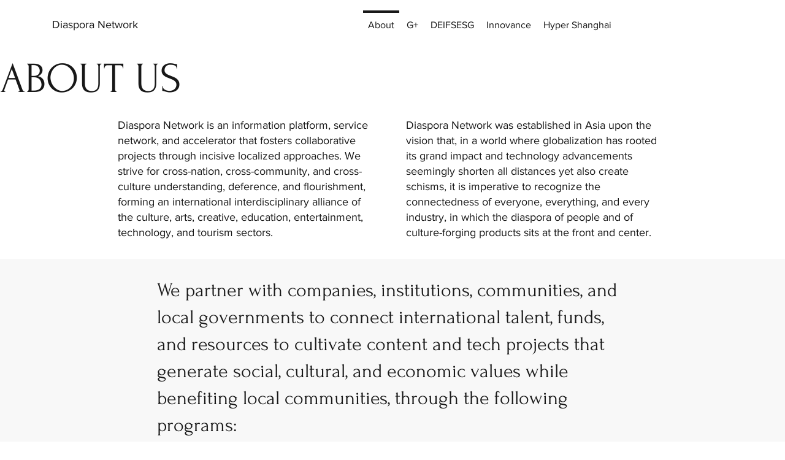

--- FILE ---
content_type: text/html; charset=UTF-8
request_url: https://www.diasporanetwork.org/about
body_size: 137465
content:
<!DOCTYPE html>
<html lang="en">
<head>
  
  <!-- SEO Tags -->
  <title>About | Diaspora Network</title>
  <link rel="canonical" href="https://www.diasporanetwork.org/about"/>
  <meta property="og:title" content="About | Diaspora Network"/>
  <meta property="og:url" content="https://www.diasporanetwork.org/about"/>
  <meta property="og:site_name" content="Diaspora Network"/>
  <meta property="og:type" content="website"/>
  <link rel="alternate" href="https://www.diasporanetwork.org/about" hreflang="x-default"/>
  <link rel="alternate" href="https://www.diasporanetwork.org/zh/about" hreflang="zh-cn"/>
  <link rel="alternate" href="https://www.diasporanetwork.org/about" hreflang="en-us"/>
  <meta name="twitter:card" content="summary_large_image"/>
  <meta name="twitter:title" content="About | Diaspora Network"/>

  
  <meta charset='utf-8'>
  <meta name="viewport" content="width=device-width, initial-scale=1" id="wixDesktopViewport" />
  <meta http-equiv="X-UA-Compatible" content="IE=edge">
  <meta name="generator" content="Wix.com Website Builder"/>

  <link rel="icon" sizes="192x192" href="https://static.wixstatic.com/media/92e164_6d14e424a0074e9c819f619f4fe5552f%7Emv2.png/v1/fill/w_192%2Ch_192%2Clg_1%2Cusm_0.66_1.00_0.01/92e164_6d14e424a0074e9c819f619f4fe5552f%7Emv2.png" type="image/png"/>
  <link rel="shortcut icon" href="https://static.wixstatic.com/media/92e164_6d14e424a0074e9c819f619f4fe5552f%7Emv2.png/v1/fill/w_192%2Ch_192%2Clg_1%2Cusm_0.66_1.00_0.01/92e164_6d14e424a0074e9c819f619f4fe5552f%7Emv2.png" type="image/png"/>
  <link rel="apple-touch-icon" href="https://static.wixstatic.com/media/92e164_6d14e424a0074e9c819f619f4fe5552f%7Emv2.png/v1/fill/w_180%2Ch_180%2Clg_1%2Cusm_0.66_1.00_0.01/92e164_6d14e424a0074e9c819f619f4fe5552f%7Emv2.png" type="image/png"/>

  <!-- Safari Pinned Tab Icon -->
  <!-- <link rel="mask-icon" href="https://static.wixstatic.com/media/92e164_6d14e424a0074e9c819f619f4fe5552f%7Emv2.png/v1/fill/w_192%2Ch_192%2Clg_1%2Cusm_0.66_1.00_0.01/92e164_6d14e424a0074e9c819f619f4fe5552f%7Emv2.png"> -->

  <!-- Original trials -->
  


  <!-- Segmenter Polyfill -->
  <script>
    if (!window.Intl || !window.Intl.Segmenter) {
      (function() {
        var script = document.createElement('script');
        script.src = 'https://static.parastorage.com/unpkg/@formatjs/intl-segmenter@11.7.10/polyfill.iife.js';
        document.head.appendChild(script);
      })();
    }
  </script>

  <!-- Legacy Polyfills -->
  <script nomodule="" src="https://static.parastorage.com/unpkg/core-js-bundle@3.2.1/minified.js"></script>
  <script nomodule="" src="https://static.parastorage.com/unpkg/focus-within-polyfill@5.0.9/dist/focus-within-polyfill.js"></script>

  <!-- Performance API Polyfills -->
  <script>
  (function () {
    var noop = function noop() {};
    if ("performance" in window === false) {
      window.performance = {};
    }
    window.performance.mark = performance.mark || noop;
    window.performance.measure = performance.measure || noop;
    if ("now" in window.performance === false) {
      var nowOffset = Date.now();
      if (performance.timing && performance.timing.navigationStart) {
        nowOffset = performance.timing.navigationStart;
      }
      window.performance.now = function now() {
        return Date.now() - nowOffset;
      };
    }
  })();
  </script>

  <!-- Globals Definitions -->
  <script>
    (function () {
      var now = Date.now()
      window.initialTimestamps = {
        initialTimestamp: now,
        initialRequestTimestamp: Math.round(performance.timeOrigin ? performance.timeOrigin : now - performance.now())
      }

      window.thunderboltTag = "libs-releases-GA-local"
      window.thunderboltVersion = "1.16761.0"
    })();
  </script>

  <!-- Essential Viewer Model -->
  <script type="application/json" id="wix-essential-viewer-model">{"fleetConfig":{"fleetName":"thunderbolt-seo-renderer","type":"GA","code":0},"mode":{"qa":false,"enableTestApi":false,"debug":false,"ssrIndicator":false,"ssrOnly":false,"siteAssetsFallback":"enable","versionIndicator":false},"componentsLibrariesTopology":[{"artifactId":"editor-elements","namespace":"wixui","url":"https:\/\/static.parastorage.com\/services\/editor-elements\/1.14838.0"},{"artifactId":"editor-elements","namespace":"dsgnsys","url":"https:\/\/static.parastorage.com\/services\/editor-elements\/1.14838.0"}],"siteFeaturesConfigs":{"sessionManager":{"isRunningInDifferentSiteContext":false}},"language":{"userLanguage":"en"},"siteAssets":{"clientTopology":{"mediaRootUrl":"https:\/\/static.wixstatic.com","staticMediaUrl":"https:\/\/static.wixstatic.com\/media","moduleRepoUrl":"https:\/\/static.parastorage.com\/unpkg","fileRepoUrl":"https:\/\/static.parastorage.com\/services","viewerAppsUrl":"https:\/\/viewer-apps.parastorage.com","viewerAssetsUrl":"https:\/\/viewer-assets.parastorage.com","siteAssetsUrl":"https:\/\/siteassets.parastorage.com","pageJsonServerUrls":["https:\/\/pages.parastorage.com","https:\/\/staticorigin.wixstatic.com","https:\/\/www.diasporanetwork.org","https:\/\/fallback.wix.com\/wix-html-editor-pages-webapp\/page"],"pathOfTBModulesInFileRepoForFallback":"wix-thunderbolt\/dist\/"}},"siteFeatures":["accessibility","appMonitoring","assetsLoader","builderContextProviders","builderModuleLoader","businessLogger","captcha","clickHandlerRegistrar","commonConfig","componentsLoader","componentsRegistry","consentPolicy","cookiesManager","customCss","cyclicTabbing","domSelectors","dynamicPages","environmentWixCodeSdk","environment","locationWixCodeSdk","mpaNavigation","multilingual","navigationManager","navigationPhases","ooi","pages","panorama","passwordProtectedPage","protectedPages","renderer","reporter","routerFetch","router","scrollRestoration","seoWixCodeSdk","seo","sessionManager","siteMembersWixCodeSdk","siteMembers","siteScrollBlocker","siteWixCodeSdk","speculationRules","ssrCache","stores","structureApi","thunderboltInitializer","tpaCommons","translations","usedPlatformApis","warmupData","windowMessageRegistrar","windowWixCodeSdk","wixCustomElementComponent","wixEmbedsApi","componentsReact","platform"],"site":{"externalBaseUrl":"https:\/\/www.diasporanetwork.org","isSEO":true},"media":{"staticMediaUrl":"https:\/\/static.wixstatic.com\/media","mediaRootUrl":"https:\/\/static.wixstatic.com\/","staticVideoUrl":"https:\/\/video.wixstatic.com\/"},"requestUrl":"https:\/\/www.diasporanetwork.org\/about","rollout":{"siteAssetsVersionsRollout":false,"isDACRollout":0,"isTBRollout":false},"commonConfig":{"brand":"studio","host":"VIEWER","bsi":"","consentPolicy":{},"consentPolicyHeader":{},"siteRevision":"1153","renderingFlow":"NONE","language":"en","locale":"en-us"},"interactionSampleRatio":0.01,"dynamicModelUrl":"https:\/\/www.diasporanetwork.org\/_api\/v2\/dynamicmodel","accessTokensUrl":"https:\/\/www.diasporanetwork.org\/_api\/v1\/access-tokens","isExcludedFromSecurityExperiments":false,"experiments":{"specs.thunderbolt.hardenFetchAndXHR":true,"specs.thunderbolt.securityExperiments":true}}</script>
  <script>window.viewerModel = JSON.parse(document.getElementById('wix-essential-viewer-model').textContent)</script>

  <script>
    window.commonConfig = viewerModel.commonConfig
  </script>

  
  <!-- BEGIN handleAccessTokens bundle -->

  <script data-url="https://static.parastorage.com/services/wix-thunderbolt/dist/handleAccessTokens.inline.4f2f9a53.bundle.min.js">(()=>{"use strict";function e(e){let{context:o,property:r,value:n,enumerable:i=!0}=e,c=e.get,l=e.set;if(!r||void 0===n&&!c&&!l)return new Error("property and value are required");let a=o||globalThis,s=a?.[r],u={};if(void 0!==n)u.value=n;else{if(c){let e=t(c);e&&(u.get=e)}if(l){let e=t(l);e&&(u.set=e)}}let p={...u,enumerable:i||!1,configurable:!1};void 0!==n&&(p.writable=!1);try{Object.defineProperty(a,r,p)}catch(e){return e instanceof TypeError?s:e}return s}function t(e,t){return"function"==typeof e?e:!0===e?.async&&"function"==typeof e.func?t?async function(t){return e.func(t)}:async function(){return e.func()}:"function"==typeof e?.func?e.func:void 0}try{e({property:"strictDefine",value:e})}catch{}try{e({property:"defineStrictObject",value:r})}catch{}try{e({property:"defineStrictMethod",value:n})}catch{}var o=["toString","toLocaleString","valueOf","constructor","prototype"];function r(t){let{context:n,property:c,propertiesToExclude:l=[],skipPrototype:a=!1,hardenPrototypePropertiesToExclude:s=[]}=t;if(!c)return new Error("property is required");let u=(n||globalThis)[c],p={},f=i(n,c);u&&("object"==typeof u||"function"==typeof u)&&Reflect.ownKeys(u).forEach(t=>{if(!l.includes(t)&&!o.includes(t)){let o=i(u,t);if(o&&(o.writable||o.configurable)){let{value:r,get:n,set:i,enumerable:c=!1}=o,l={};void 0!==r?l.value=r:n?l.get=n:i&&(l.set=i);try{let o=e({context:u,property:t,...l,enumerable:c});p[t]=o}catch(e){if(!(e instanceof TypeError))throw e;try{p[t]=o.value||o.get||o.set}catch{}}}}});let d={originalObject:u,originalProperties:p};if(!a&&void 0!==u?.prototype){let e=r({context:u,property:"prototype",propertiesToExclude:s,skipPrototype:!0});e instanceof Error||(d.originalPrototype=e?.originalObject,d.originalPrototypeProperties=e?.originalProperties)}return e({context:n,property:c,value:u,enumerable:f?.enumerable}),d}function n(t,o){let r=(o||globalThis)[t],n=i(o||globalThis,t);return r&&n&&(n.writable||n.configurable)?(Object.freeze(r),e({context:globalThis,property:t,value:r})):r}function i(e,t){if(e&&t)try{return Reflect.getOwnPropertyDescriptor(e,t)}catch{return}}function c(e){if("string"!=typeof e)return e;try{return decodeURIComponent(e).toLowerCase().trim()}catch{return e.toLowerCase().trim()}}function l(e,t){let o="";if("string"==typeof e)o=e.split("=")[0]?.trim()||"";else{if(!e||"string"!=typeof e.name)return!1;o=e.name}return t.has(c(o)||"")}function a(e,t){let o;return o="string"==typeof e?e.split(";").map(e=>e.trim()).filter(e=>e.length>0):e||[],o.filter(e=>!l(e,t))}var s=null;function u(){return null===s&&(s=typeof Document>"u"?void 0:Object.getOwnPropertyDescriptor(Document.prototype,"cookie")),s}function p(t,o){if(!globalThis?.cookieStore)return;let r=globalThis.cookieStore.get.bind(globalThis.cookieStore),n=globalThis.cookieStore.getAll.bind(globalThis.cookieStore),i=globalThis.cookieStore.set.bind(globalThis.cookieStore),c=globalThis.cookieStore.delete.bind(globalThis.cookieStore);return e({context:globalThis.CookieStore.prototype,property:"get",value:async function(e){return l(("string"==typeof e?e:e.name)||"",t)?null:r.call(this,e)},enumerable:!0}),e({context:globalThis.CookieStore.prototype,property:"getAll",value:async function(){return a(await n.apply(this,Array.from(arguments)),t)},enumerable:!0}),e({context:globalThis.CookieStore.prototype,property:"set",value:async function(){let e=Array.from(arguments);if(!l(1===e.length?e[0].name:e[0],t))return i.apply(this,e);o&&console.warn(o)},enumerable:!0}),e({context:globalThis.CookieStore.prototype,property:"delete",value:async function(){let e=Array.from(arguments);if(!l(1===e.length?e[0].name:e[0],t))return c.apply(this,e)},enumerable:!0}),e({context:globalThis.cookieStore,property:"prototype",value:globalThis.CookieStore.prototype,enumerable:!1}),e({context:globalThis,property:"cookieStore",value:globalThis.cookieStore,enumerable:!0}),{get:r,getAll:n,set:i,delete:c}}var f=["TextEncoder","TextDecoder","XMLHttpRequestEventTarget","EventTarget","URL","JSON","Reflect","Object","Array","Map","Set","WeakMap","WeakSet","Promise","Symbol","Error"],d=["addEventListener","removeEventListener","dispatchEvent","encodeURI","encodeURIComponent","decodeURI","decodeURIComponent"];const y=(e,t)=>{try{const o=t?t.get.call(document):document.cookie;return o.split(";").map(e=>e.trim()).filter(t=>t?.startsWith(e))[0]?.split("=")[1]}catch(e){return""}},g=(e="",t="",o="/")=>`${e}=; ${t?`domain=${t};`:""} max-age=0; path=${o}; expires=Thu, 01 Jan 1970 00:00:01 GMT`;function m(){(function(){if("undefined"!=typeof window){const e=performance.getEntriesByType("navigation")[0];return"back_forward"===(e?.type||"")}return!1})()&&function(){const{counter:e}=function(){const e=b("getItem");if(e){const[t,o]=e.split("-"),r=o?parseInt(o,10):0;if(r>=3){const e=t?Number(t):0;if(Date.now()-e>6e4)return{counter:0}}return{counter:r}}return{counter:0}}();e<3?(!function(e=1){b("setItem",`${Date.now()}-${e}`)}(e+1),window.location.reload()):console.error("ATS: Max reload attempts reached")}()}function b(e,t){try{return sessionStorage[e]("reload",t||"")}catch(e){console.error("ATS: Error calling sessionStorage:",e)}}const h="client-session-bind",v="sec-fetch-unsupported",{experiments:w}=window.viewerModel,T=[h,"client-binding",v,"svSession","smSession","server-session-bind","wixSession2","wixSession3"].map(e=>e.toLowerCase()),{cookie:S}=function(t,o){let r=new Set(t);return e({context:document,property:"cookie",set:{func:e=>function(e,t,o,r){let n=u(),i=c(t.split(";")[0]||"")||"";[...o].every(e=>!i.startsWith(e.toLowerCase()))&&n?.set?n.set.call(e,t):r&&console.warn(r)}(document,e,r,o)},get:{func:()=>function(e,t){let o=u();if(!o?.get)throw new Error("Cookie descriptor or getter not available");return a(o.get.call(e),t).join("; ")}(document,r)},enumerable:!0}),{cookieStore:p(r,o),cookie:u()}}(T),k="tbReady",x="security_overrideGlobals",{experiments:E,siteFeaturesConfigs:C,accessTokensUrl:P}=window.viewerModel,R=P,M={},O=(()=>{const e=y(h,S);if(w["specs.thunderbolt.browserCacheReload"]){y(v,S)||e?b("removeItem"):m()}return(()=>{const e=g(h),t=g(h,location.hostname);S.set.call(document,e),S.set.call(document,t)})(),e})();O&&(M["client-binding"]=O);const D=fetch;addEventListener(k,function e(t){const{logger:o}=t.detail;try{window.tb.init({fetch:D,fetchHeaders:M})}catch(e){const t=new Error("TB003");o.meter(`${x}_${t.message}`,{paramsOverrides:{errorType:x,eventString:t.message}}),window?.viewerModel?.mode.debug&&console.error(e)}finally{removeEventListener(k,e)}}),E["specs.thunderbolt.hardenFetchAndXHR"]||(window.fetchDynamicModel=()=>C.sessionManager.isRunningInDifferentSiteContext?Promise.resolve({}):fetch(R,{credentials:"same-origin",headers:M}).then(function(e){if(!e.ok)throw new Error(`[${e.status}]${e.statusText}`);return e.json()}),window.dynamicModelPromise=window.fetchDynamicModel())})();
//# sourceMappingURL=https://static.parastorage.com/services/wix-thunderbolt/dist/handleAccessTokens.inline.4f2f9a53.bundle.min.js.map</script>

<!-- END handleAccessTokens bundle -->

<!-- BEGIN overrideGlobals bundle -->

<script data-url="https://static.parastorage.com/services/wix-thunderbolt/dist/overrideGlobals.inline.ec13bfcf.bundle.min.js">(()=>{"use strict";function e(e){let{context:r,property:o,value:n,enumerable:i=!0}=e,c=e.get,a=e.set;if(!o||void 0===n&&!c&&!a)return new Error("property and value are required");let l=r||globalThis,u=l?.[o],s={};if(void 0!==n)s.value=n;else{if(c){let e=t(c);e&&(s.get=e)}if(a){let e=t(a);e&&(s.set=e)}}let p={...s,enumerable:i||!1,configurable:!1};void 0!==n&&(p.writable=!1);try{Object.defineProperty(l,o,p)}catch(e){return e instanceof TypeError?u:e}return u}function t(e,t){return"function"==typeof e?e:!0===e?.async&&"function"==typeof e.func?t?async function(t){return e.func(t)}:async function(){return e.func()}:"function"==typeof e?.func?e.func:void 0}try{e({property:"strictDefine",value:e})}catch{}try{e({property:"defineStrictObject",value:o})}catch{}try{e({property:"defineStrictMethod",value:n})}catch{}var r=["toString","toLocaleString","valueOf","constructor","prototype"];function o(t){let{context:n,property:c,propertiesToExclude:a=[],skipPrototype:l=!1,hardenPrototypePropertiesToExclude:u=[]}=t;if(!c)return new Error("property is required");let s=(n||globalThis)[c],p={},f=i(n,c);s&&("object"==typeof s||"function"==typeof s)&&Reflect.ownKeys(s).forEach(t=>{if(!a.includes(t)&&!r.includes(t)){let r=i(s,t);if(r&&(r.writable||r.configurable)){let{value:o,get:n,set:i,enumerable:c=!1}=r,a={};void 0!==o?a.value=o:n?a.get=n:i&&(a.set=i);try{let r=e({context:s,property:t,...a,enumerable:c});p[t]=r}catch(e){if(!(e instanceof TypeError))throw e;try{p[t]=r.value||r.get||r.set}catch{}}}}});let d={originalObject:s,originalProperties:p};if(!l&&void 0!==s?.prototype){let e=o({context:s,property:"prototype",propertiesToExclude:u,skipPrototype:!0});e instanceof Error||(d.originalPrototype=e?.originalObject,d.originalPrototypeProperties=e?.originalProperties)}return e({context:n,property:c,value:s,enumerable:f?.enumerable}),d}function n(t,r){let o=(r||globalThis)[t],n=i(r||globalThis,t);return o&&n&&(n.writable||n.configurable)?(Object.freeze(o),e({context:globalThis,property:t,value:o})):o}function i(e,t){if(e&&t)try{return Reflect.getOwnPropertyDescriptor(e,t)}catch{return}}function c(e){if("string"!=typeof e)return e;try{return decodeURIComponent(e).toLowerCase().trim()}catch{return e.toLowerCase().trim()}}function a(e,t){return e instanceof Headers?e.forEach((r,o)=>{l(o,t)||e.delete(o)}):Object.keys(e).forEach(r=>{l(r,t)||delete e[r]}),e}function l(e,t){return!t.has(c(e)||"")}function u(e,t){let r=!0,o=function(e){let t,r;if(globalThis.Request&&e instanceof Request)t=e.url;else{if("function"!=typeof e?.toString)throw new Error("Unsupported type for url");t=e.toString()}try{return new URL(t).pathname}catch{return r=t.replace(/#.+/gi,"").split("?").shift(),r.startsWith("/")?r:`/${r}`}}(e),n=c(o);return n&&t.some(e=>n.includes(e))&&(r=!1),r}function s(t,r,o){let n=fetch,i=XMLHttpRequest,c=new Set(r);function s(){let e=new i,r=e.open,n=e.setRequestHeader;return e.open=function(){let n=Array.from(arguments),i=n[1];if(n.length<2||u(i,t))return r.apply(e,n);throw new Error(o||`Request not allowed for path ${i}`)},e.setRequestHeader=function(t,r){l(decodeURIComponent(t),c)&&n.call(e,t,r)},e}return e({property:"fetch",value:function(){let e=function(e,t){return globalThis.Request&&e[0]instanceof Request&&e[0]?.headers?a(e[0].headers,t):e[1]?.headers&&a(e[1].headers,t),e}(arguments,c);return u(arguments[0],t)?n.apply(globalThis,Array.from(e)):new Promise((e,t)=>{t(new Error(o||`Request not allowed for path ${arguments[0]}`))})},enumerable:!0}),e({property:"XMLHttpRequest",value:s,enumerable:!0}),Object.keys(i).forEach(e=>{s[e]=i[e]}),{fetch:n,XMLHttpRequest:i}}var p=["TextEncoder","TextDecoder","XMLHttpRequestEventTarget","EventTarget","URL","JSON","Reflect","Object","Array","Map","Set","WeakMap","WeakSet","Promise","Symbol","Error"],f=["addEventListener","removeEventListener","dispatchEvent","encodeURI","encodeURIComponent","decodeURI","decodeURIComponent"];const d=function(){let t=globalThis.open,r=document.open;function o(e,r,o){let n="string"!=typeof e,i=t.call(window,e,r,o);return n||e&&function(e){return e.startsWith("//")&&/(?:[a-z0-9](?:[a-z0-9-]{0,61}[a-z0-9])?\.)+[a-z0-9][a-z0-9-]{0,61}[a-z0-9]/g.test(`${location.protocol}:${e}`)&&(e=`${location.protocol}${e}`),!e.startsWith("http")||new URL(e).hostname===location.hostname}(e)?{}:i}return e({property:"open",value:o,context:globalThis,enumerable:!0}),e({property:"open",value:function(e,t,n){return e?o(e,t,n):r.call(document,e||"",t||"",n||"")},context:document,enumerable:!0}),{open:t,documentOpen:r}},y=function(){let t=document.createElement,r=Element.prototype.setAttribute,o=Element.prototype.setAttributeNS;return e({property:"createElement",context:document,value:function(n,i){let a=t.call(document,n,i);if("iframe"===c(n)){e({property:"srcdoc",context:a,get:()=>"",set:()=>{console.warn("`srcdoc` is not allowed in iframe elements.")}});let t=function(e,t){"srcdoc"!==e.toLowerCase()?r.call(a,e,t):console.warn("`srcdoc` attribute is not allowed to be set.")},n=function(e,t,r){"srcdoc"!==t.toLowerCase()?o.call(a,e,t,r):console.warn("`srcdoc` attribute is not allowed to be set.")};a.setAttribute=t,a.setAttributeNS=n}return a},enumerable:!0}),{createElement:t,setAttribute:r,setAttributeNS:o}},m=["client-binding"],b=["/_api/v1/access-tokens","/_api/v2/dynamicmodel","/_api/one-app-session-web/v3/businesses"],h=function(){let t=setTimeout,r=setInterval;return o("setTimeout",0,globalThis),o("setInterval",0,globalThis),{setTimeout:t,setInterval:r};function o(t,r,o){let n=o||globalThis,i=n[t];if(!i||"function"!=typeof i)throw new Error(`Function ${t} not found or is not a function`);e({property:t,value:function(){let e=Array.from(arguments);if("string"!=typeof e[r])return i.apply(n,e);console.warn(`Calling ${t} with a String Argument at index ${r} is not allowed`)},context:o,enumerable:!0})}},v=function(){if(navigator&&"serviceWorker"in navigator){let t=navigator.serviceWorker.register;return e({context:navigator.serviceWorker,property:"register",value:function(){console.log("Service worker registration is not allowed")},enumerable:!0}),{register:t}}return{}};performance.mark("overrideGlobals started");const{isExcludedFromSecurityExperiments:g,experiments:w}=window.viewerModel,E=!g&&w["specs.thunderbolt.securityExperiments"];try{d(),E&&y(),w["specs.thunderbolt.hardenFetchAndXHR"]&&E&&s(b,m),v(),(e=>{let t=[],r=[];r=r.concat(["TextEncoder","TextDecoder"]),e&&(r=r.concat(["XMLHttpRequestEventTarget","EventTarget"])),r=r.concat(["URL","JSON"]),e&&(t=t.concat(["addEventListener","removeEventListener"])),t=t.concat(["encodeURI","encodeURIComponent","decodeURI","decodeURIComponent"]),r=r.concat(["String","Number"]),e&&r.push("Object"),r=r.concat(["Reflect"]),t.forEach(e=>{n(e),["addEventListener","removeEventListener"].includes(e)&&n(e,document)}),r.forEach(e=>{o({property:e})})})(E),E&&h()}catch(e){window?.viewerModel?.mode.debug&&console.error(e);const t=new Error("TB006");window.fedops?.reportError(t,"security_overrideGlobals"),window.Sentry?window.Sentry.captureException(t):globalThis.defineStrictProperty("sentryBuffer",[t],window,!1)}performance.mark("overrideGlobals ended")})();
//# sourceMappingURL=https://static.parastorage.com/services/wix-thunderbolt/dist/overrideGlobals.inline.ec13bfcf.bundle.min.js.map</script>

<!-- END overrideGlobals bundle -->


  
  <script>
    window.commonConfig = viewerModel.commonConfig

	
  </script>

  <!-- Initial CSS -->
  <style data-url="https://static.parastorage.com/services/wix-thunderbolt/dist/main.347af09f.min.css">@keyframes slide-horizontal-new{0%{transform:translateX(100%)}}@keyframes slide-horizontal-old{80%{opacity:1}to{opacity:0;transform:translateX(-100%)}}@keyframes slide-vertical-new{0%{transform:translateY(-100%)}}@keyframes slide-vertical-old{80%{opacity:1}to{opacity:0;transform:translateY(100%)}}@keyframes out-in-new{0%{opacity:0}}@keyframes out-in-old{to{opacity:0}}:root:active-view-transition{view-transition-name:none}::view-transition{pointer-events:none}:root:active-view-transition::view-transition-new(page-group),:root:active-view-transition::view-transition-old(page-group){animation-duration:.6s;cursor:wait;pointer-events:all}:root:active-view-transition-type(SlideHorizontal)::view-transition-old(page-group){animation:slide-horizontal-old .6s cubic-bezier(.83,0,.17,1) forwards;mix-blend-mode:normal}:root:active-view-transition-type(SlideHorizontal)::view-transition-new(page-group){animation:slide-horizontal-new .6s cubic-bezier(.83,0,.17,1) backwards;mix-blend-mode:normal}:root:active-view-transition-type(SlideVertical)::view-transition-old(page-group){animation:slide-vertical-old .6s cubic-bezier(.83,0,.17,1) forwards;mix-blend-mode:normal}:root:active-view-transition-type(SlideVertical)::view-transition-new(page-group){animation:slide-vertical-new .6s cubic-bezier(.83,0,.17,1) backwards;mix-blend-mode:normal}:root:active-view-transition-type(OutIn)::view-transition-old(page-group){animation:out-in-old .35s cubic-bezier(.22,1,.36,1) forwards}:root:active-view-transition-type(OutIn)::view-transition-new(page-group){animation:out-in-new .35s cubic-bezier(.64,0,.78,0) .35s backwards}@media(prefers-reduced-motion:reduce){::view-transition-group(*),::view-transition-new(*),::view-transition-old(*){animation:none!important}}body,html{background:transparent;border:0;margin:0;outline:0;padding:0;vertical-align:baseline}body{--scrollbar-width:0px;font-family:Arial,Helvetica,sans-serif;font-size:10px}body,html{height:100%}body{overflow-x:auto;overflow-y:scroll}body:not(.responsive) #site-root{min-width:var(--site-width);width:100%}body:not([data-js-loaded]) [data-hide-prejs]{visibility:hidden}interact-element{display:contents}#SITE_CONTAINER{position:relative}:root{--one-unit:1vw;--section-max-width:9999px;--spx-stopper-max:9999px;--spx-stopper-min:0px;--browser-zoom:1}@supports(-webkit-appearance:none) and (stroke-color:transparent){:root{--safari-sticky-fix:opacity;--experimental-safari-sticky-fix:translateZ(0)}}@supports(container-type:inline-size){:root{--one-unit:1cqw}}[id^=oldHoverBox-]{mix-blend-mode:plus-lighter;transition:opacity .5s ease,visibility .5s ease}[data-mesh-id$=inlineContent-gridContainer]:has(>[id^=oldHoverBox-]){isolation:isolate}</style>
<style data-url="https://static.parastorage.com/services/wix-thunderbolt/dist/main.renderer.9cb0985f.min.css">a,abbr,acronym,address,applet,b,big,blockquote,button,caption,center,cite,code,dd,del,dfn,div,dl,dt,em,fieldset,font,footer,form,h1,h2,h3,h4,h5,h6,header,i,iframe,img,ins,kbd,label,legend,li,nav,object,ol,p,pre,q,s,samp,section,small,span,strike,strong,sub,sup,table,tbody,td,tfoot,th,thead,title,tr,tt,u,ul,var{background:transparent;border:0;margin:0;outline:0;padding:0;vertical-align:baseline}input,select,textarea{box-sizing:border-box;font-family:Helvetica,Arial,sans-serif}ol,ul{list-style:none}blockquote,q{quotes:none}ins{text-decoration:none}del{text-decoration:line-through}table{border-collapse:collapse;border-spacing:0}a{cursor:pointer;text-decoration:none}.testStyles{overflow-y:hidden}.reset-button{-webkit-appearance:none;background:none;border:0;color:inherit;font:inherit;line-height:normal;outline:0;overflow:visible;padding:0;-webkit-user-select:none;-moz-user-select:none;-ms-user-select:none}:focus{outline:none}body.device-mobile-optimized:not(.disable-site-overflow){overflow-x:hidden;overflow-y:scroll}body.device-mobile-optimized:not(.responsive) #SITE_CONTAINER{margin-left:auto;margin-right:auto;overflow-x:visible;position:relative;width:320px}body.device-mobile-optimized:not(.responsive):not(.blockSiteScrolling) #SITE_CONTAINER{margin-top:0}body.device-mobile-optimized>*{max-width:100%!important}body.device-mobile-optimized #site-root{overflow-x:hidden;overflow-y:hidden}@supports(overflow:clip){body.device-mobile-optimized #site-root{overflow-x:clip;overflow-y:clip}}body.device-mobile-non-optimized #SITE_CONTAINER #site-root{overflow-x:clip;overflow-y:clip}body.device-mobile-non-optimized.fullScreenMode{background-color:#5f6360}body.device-mobile-non-optimized.fullScreenMode #MOBILE_ACTIONS_MENU,body.device-mobile-non-optimized.fullScreenMode #SITE_BACKGROUND,body.device-mobile-non-optimized.fullScreenMode #site-root,body.fullScreenMode #WIX_ADS{visibility:hidden}body.fullScreenMode{overflow-x:hidden!important;overflow-y:hidden!important}body.fullScreenMode.device-mobile-optimized #TINY_MENU{opacity:0;pointer-events:none}body.fullScreenMode-scrollable.device-mobile-optimized{overflow-x:hidden!important;overflow-y:auto!important}body.fullScreenMode-scrollable.device-mobile-optimized #masterPage,body.fullScreenMode-scrollable.device-mobile-optimized #site-root{overflow-x:hidden!important;overflow-y:hidden!important}body.fullScreenMode-scrollable.device-mobile-optimized #SITE_BACKGROUND,body.fullScreenMode-scrollable.device-mobile-optimized #masterPage{height:auto!important}body.fullScreenMode-scrollable.device-mobile-optimized #masterPage.mesh-layout{height:0!important}body.blockSiteScrolling,body.siteScrollingBlocked{position:fixed;width:100%}body.blockSiteScrolling #SITE_CONTAINER{margin-top:calc(var(--blocked-site-scroll-margin-top)*-1)}#site-root{margin:0 auto;min-height:100%;position:relative;top:var(--wix-ads-height)}#site-root img:not([src]){visibility:hidden}#site-root svg img:not([src]){visibility:visible}.auto-generated-link{color:inherit}#SCROLL_TO_BOTTOM,#SCROLL_TO_TOP{height:0}.has-click-trigger{cursor:pointer}.fullScreenOverlay{bottom:0;display:flex;justify-content:center;left:0;overflow-y:hidden;position:fixed;right:0;top:-60px;z-index:1005}.fullScreenOverlay>.fullScreenOverlayContent{bottom:0;left:0;margin:0 auto;overflow:hidden;position:absolute;right:0;top:60px;transform:translateZ(0)}[data-mesh-id$=centeredContent],[data-mesh-id$=form],[data-mesh-id$=inlineContent]{pointer-events:none;position:relative}[data-mesh-id$=-gridWrapper],[data-mesh-id$=-rotated-wrapper]{pointer-events:none}[data-mesh-id$=-gridContainer]>*,[data-mesh-id$=-rotated-wrapper]>*,[data-mesh-id$=inlineContent]>:not([data-mesh-id$=-gridContainer]){pointer-events:auto}.device-mobile-optimized #masterPage.mesh-layout #SOSP_CONTAINER_CUSTOM_ID{grid-area:2/1/3/2;-ms-grid-row:2;position:relative}#masterPage.mesh-layout{-ms-grid-rows:max-content max-content min-content max-content;-ms-grid-columns:100%;align-items:start;display:-ms-grid;display:grid;grid-template-columns:100%;grid-template-rows:max-content max-content min-content max-content;justify-content:stretch}#masterPage.mesh-layout #PAGES_CONTAINER,#masterPage.mesh-layout #SITE_FOOTER-placeholder,#masterPage.mesh-layout #SITE_FOOTER_WRAPPER,#masterPage.mesh-layout #SITE_HEADER-placeholder,#masterPage.mesh-layout #SITE_HEADER_WRAPPER,#masterPage.mesh-layout #SOSP_CONTAINER_CUSTOM_ID[data-state~=mobileView],#masterPage.mesh-layout #soapAfterPagesContainer,#masterPage.mesh-layout #soapBeforePagesContainer{-ms-grid-row-align:start;-ms-grid-column-align:start;-ms-grid-column:1}#masterPage.mesh-layout #SITE_HEADER-placeholder,#masterPage.mesh-layout #SITE_HEADER_WRAPPER{grid-area:1/1/2/2;-ms-grid-row:1}#masterPage.mesh-layout #PAGES_CONTAINER,#masterPage.mesh-layout #soapAfterPagesContainer,#masterPage.mesh-layout #soapBeforePagesContainer{grid-area:3/1/4/2;-ms-grid-row:3}#masterPage.mesh-layout #soapAfterPagesContainer,#masterPage.mesh-layout #soapBeforePagesContainer{width:100%}#masterPage.mesh-layout #PAGES_CONTAINER{align-self:stretch}#masterPage.mesh-layout main#PAGES_CONTAINER{display:block}#masterPage.mesh-layout #SITE_FOOTER-placeholder,#masterPage.mesh-layout #SITE_FOOTER_WRAPPER{grid-area:4/1/5/2;-ms-grid-row:4}#masterPage.mesh-layout #SITE_PAGES,#masterPage.mesh-layout [data-mesh-id=PAGES_CONTAINERcenteredContent],#masterPage.mesh-layout [data-mesh-id=PAGES_CONTAINERinlineContent]{height:100%}#masterPage.mesh-layout.desktop>*{width:100%}#masterPage.mesh-layout #PAGES_CONTAINER,#masterPage.mesh-layout #SITE_FOOTER,#masterPage.mesh-layout #SITE_FOOTER_WRAPPER,#masterPage.mesh-layout #SITE_HEADER,#masterPage.mesh-layout #SITE_HEADER_WRAPPER,#masterPage.mesh-layout #SITE_PAGES,#masterPage.mesh-layout #masterPageinlineContent{position:relative}#masterPage.mesh-layout #SITE_HEADER{grid-area:1/1/2/2}#masterPage.mesh-layout #SITE_FOOTER{grid-area:4/1/5/2}#masterPage.mesh-layout.overflow-x-clip #SITE_FOOTER,#masterPage.mesh-layout.overflow-x-clip #SITE_HEADER{overflow-x:clip}[data-z-counter]{z-index:0}[data-z-counter="0"]{z-index:auto}.wixSiteProperties{-webkit-font-smoothing:antialiased;-moz-osx-font-smoothing:grayscale}:root{--wst-button-color-fill-primary:rgb(var(--color_48));--wst-button-color-border-primary:rgb(var(--color_49));--wst-button-color-text-primary:rgb(var(--color_50));--wst-button-color-fill-primary-hover:rgb(var(--color_51));--wst-button-color-border-primary-hover:rgb(var(--color_52));--wst-button-color-text-primary-hover:rgb(var(--color_53));--wst-button-color-fill-primary-disabled:rgb(var(--color_54));--wst-button-color-border-primary-disabled:rgb(var(--color_55));--wst-button-color-text-primary-disabled:rgb(var(--color_56));--wst-button-color-fill-secondary:rgb(var(--color_57));--wst-button-color-border-secondary:rgb(var(--color_58));--wst-button-color-text-secondary:rgb(var(--color_59));--wst-button-color-fill-secondary-hover:rgb(var(--color_60));--wst-button-color-border-secondary-hover:rgb(var(--color_61));--wst-button-color-text-secondary-hover:rgb(var(--color_62));--wst-button-color-fill-secondary-disabled:rgb(var(--color_63));--wst-button-color-border-secondary-disabled:rgb(var(--color_64));--wst-button-color-text-secondary-disabled:rgb(var(--color_65));--wst-color-fill-base-1:rgb(var(--color_36));--wst-color-fill-base-2:rgb(var(--color_37));--wst-color-fill-base-shade-1:rgb(var(--color_38));--wst-color-fill-base-shade-2:rgb(var(--color_39));--wst-color-fill-base-shade-3:rgb(var(--color_40));--wst-color-fill-accent-1:rgb(var(--color_41));--wst-color-fill-accent-2:rgb(var(--color_42));--wst-color-fill-accent-3:rgb(var(--color_43));--wst-color-fill-accent-4:rgb(var(--color_44));--wst-color-fill-background-primary:rgb(var(--color_11));--wst-color-fill-background-secondary:rgb(var(--color_12));--wst-color-text-primary:rgb(var(--color_15));--wst-color-text-secondary:rgb(var(--color_14));--wst-color-action:rgb(var(--color_18));--wst-color-disabled:rgb(var(--color_39));--wst-color-title:rgb(var(--color_45));--wst-color-subtitle:rgb(var(--color_46));--wst-color-line:rgb(var(--color_47));--wst-font-style-h2:var(--font_2);--wst-font-style-h3:var(--font_3);--wst-font-style-h4:var(--font_4);--wst-font-style-h5:var(--font_5);--wst-font-style-h6:var(--font_6);--wst-font-style-body-large:var(--font_7);--wst-font-style-body-medium:var(--font_8);--wst-font-style-body-small:var(--font_9);--wst-font-style-body-x-small:var(--font_10);--wst-color-custom-1:rgb(var(--color_13));--wst-color-custom-2:rgb(var(--color_16));--wst-color-custom-3:rgb(var(--color_17));--wst-color-custom-4:rgb(var(--color_19));--wst-color-custom-5:rgb(var(--color_20));--wst-color-custom-6:rgb(var(--color_21));--wst-color-custom-7:rgb(var(--color_22));--wst-color-custom-8:rgb(var(--color_23));--wst-color-custom-9:rgb(var(--color_24));--wst-color-custom-10:rgb(var(--color_25));--wst-color-custom-11:rgb(var(--color_26));--wst-color-custom-12:rgb(var(--color_27));--wst-color-custom-13:rgb(var(--color_28));--wst-color-custom-14:rgb(var(--color_29));--wst-color-custom-15:rgb(var(--color_30));--wst-color-custom-16:rgb(var(--color_31));--wst-color-custom-17:rgb(var(--color_32));--wst-color-custom-18:rgb(var(--color_33));--wst-color-custom-19:rgb(var(--color_34));--wst-color-custom-20:rgb(var(--color_35))}.wix-presets-wrapper{display:contents}</style>

  <meta name="format-detection" content="telephone=no">
  <meta name="skype_toolbar" content="skype_toolbar_parser_compatible">
  
  

  

  

  <!-- head performance data start -->
  
  <!-- head performance data end -->
  

    


    
<style data-href="https://static.parastorage.com/services/editor-elements-library/dist/thunderbolt/rb_wixui.thunderbolt_bootstrap.a1b00b19.min.css">.cwL6XW{cursor:pointer}.sNF2R0{opacity:0}.hLoBV3{transition:opacity var(--transition-duration) cubic-bezier(.37,0,.63,1)}.Rdf41z,.hLoBV3{opacity:1}.ftlZWo{transition:opacity var(--transition-duration) cubic-bezier(.37,0,.63,1)}.ATGlOr,.ftlZWo{opacity:0}.KQSXD0{transition:opacity var(--transition-duration) cubic-bezier(.64,0,.78,0)}.KQSXD0,.pagQKE{opacity:1}._6zG5H{opacity:0;transition:opacity var(--transition-duration) cubic-bezier(.22,1,.36,1)}.BB49uC{transform:translateX(100%)}.j9xE1V{transition:transform var(--transition-duration) cubic-bezier(.87,0,.13,1)}.ICs7Rs,.j9xE1V{transform:translateX(0)}.DxijZJ{transition:transform var(--transition-duration) cubic-bezier(.87,0,.13,1)}.B5kjYq,.DxijZJ{transform:translateX(-100%)}.cJijIV{transition:transform var(--transition-duration) cubic-bezier(.87,0,.13,1)}.cJijIV,.hOxaWM{transform:translateX(0)}.T9p3fN{transform:translateX(100%);transition:transform var(--transition-duration) cubic-bezier(.87,0,.13,1)}.qDxYJm{transform:translateY(100%)}.aA9V0P{transition:transform var(--transition-duration) cubic-bezier(.87,0,.13,1)}.YPXPAS,.aA9V0P{transform:translateY(0)}.Xf2zsA{transition:transform var(--transition-duration) cubic-bezier(.87,0,.13,1)}.Xf2zsA,.y7Kt7s{transform:translateY(-100%)}.EeUgMu{transition:transform var(--transition-duration) cubic-bezier(.87,0,.13,1)}.EeUgMu,.fdHrtm{transform:translateY(0)}.WIFaG4{transform:translateY(100%);transition:transform var(--transition-duration) cubic-bezier(.87,0,.13,1)}body:not(.responsive) .JsJXaX{overflow-x:clip}:root:active-view-transition .JsJXaX{view-transition-name:page-group}.AnQkDU{display:grid;grid-template-columns:1fr;grid-template-rows:1fr;height:100%}.AnQkDU>div{align-self:stretch!important;grid-area:1/1/2/2;justify-self:stretch!important}.StylableButton2545352419__root{-archetype:box;border:none;box-sizing:border-box;cursor:pointer;display:block;height:100%;min-height:10px;min-width:10px;padding:0;touch-action:manipulation;width:100%}.StylableButton2545352419__root[disabled]{pointer-events:none}.StylableButton2545352419__root:not(:hover):not([disabled]).StylableButton2545352419--hasBackgroundColor{background-color:var(--corvid-background-color)!important}.StylableButton2545352419__root:hover:not([disabled]).StylableButton2545352419--hasHoverBackgroundColor{background-color:var(--corvid-hover-background-color)!important}.StylableButton2545352419__root:not(:hover)[disabled].StylableButton2545352419--hasDisabledBackgroundColor{background-color:var(--corvid-disabled-background-color)!important}.StylableButton2545352419__root:not(:hover):not([disabled]).StylableButton2545352419--hasBorderColor{border-color:var(--corvid-border-color)!important}.StylableButton2545352419__root:hover:not([disabled]).StylableButton2545352419--hasHoverBorderColor{border-color:var(--corvid-hover-border-color)!important}.StylableButton2545352419__root:not(:hover)[disabled].StylableButton2545352419--hasDisabledBorderColor{border-color:var(--corvid-disabled-border-color)!important}.StylableButton2545352419__root.StylableButton2545352419--hasBorderRadius{border-radius:var(--corvid-border-radius)!important}.StylableButton2545352419__root.StylableButton2545352419--hasBorderWidth{border-width:var(--corvid-border-width)!important}.StylableButton2545352419__root:not(:hover):not([disabled]).StylableButton2545352419--hasColor,.StylableButton2545352419__root:not(:hover):not([disabled]).StylableButton2545352419--hasColor .StylableButton2545352419__label{color:var(--corvid-color)!important}.StylableButton2545352419__root:hover:not([disabled]).StylableButton2545352419--hasHoverColor,.StylableButton2545352419__root:hover:not([disabled]).StylableButton2545352419--hasHoverColor .StylableButton2545352419__label{color:var(--corvid-hover-color)!important}.StylableButton2545352419__root:not(:hover)[disabled].StylableButton2545352419--hasDisabledColor,.StylableButton2545352419__root:not(:hover)[disabled].StylableButton2545352419--hasDisabledColor .StylableButton2545352419__label{color:var(--corvid-disabled-color)!important}.StylableButton2545352419__link{-archetype:box;box-sizing:border-box;color:#000;text-decoration:none}.StylableButton2545352419__container{align-items:center;display:flex;flex-basis:auto;flex-direction:row;flex-grow:1;height:100%;justify-content:center;overflow:hidden;transition:all .2s ease,visibility 0s;width:100%}.StylableButton2545352419__label{-archetype:text;-controller-part-type:LayoutChildDisplayDropdown,LayoutFlexChildSpacing(first);max-width:100%;min-width:1.8em;overflow:hidden;text-align:center;text-overflow:ellipsis;transition:inherit;white-space:nowrap}.StylableButton2545352419__root.StylableButton2545352419--isMaxContent .StylableButton2545352419__label{text-overflow:unset}.StylableButton2545352419__root.StylableButton2545352419--isWrapText .StylableButton2545352419__label{min-width:10px;overflow-wrap:break-word;white-space:break-spaces;word-break:break-word}.StylableButton2545352419__icon{-archetype:icon;-controller-part-type:LayoutChildDisplayDropdown,LayoutFlexChildSpacing(last);flex-shrink:0;height:50px;min-width:1px;transition:inherit}.StylableButton2545352419__icon.StylableButton2545352419--override{display:block!important}.StylableButton2545352419__icon svg,.StylableButton2545352419__icon>span{display:flex;height:inherit;width:inherit}.StylableButton2545352419__root:not(:hover):not([disalbed]).StylableButton2545352419--hasIconColor .StylableButton2545352419__icon svg{fill:var(--corvid-icon-color)!important;stroke:var(--corvid-icon-color)!important}.StylableButton2545352419__root:hover:not([disabled]).StylableButton2545352419--hasHoverIconColor .StylableButton2545352419__icon svg{fill:var(--corvid-hover-icon-color)!important;stroke:var(--corvid-hover-icon-color)!important}.StylableButton2545352419__root:not(:hover)[disabled].StylableButton2545352419--hasDisabledIconColor .StylableButton2545352419__icon svg{fill:var(--corvid-disabled-icon-color)!important;stroke:var(--corvid-disabled-icon-color)!important}.aeyn4z{bottom:0;left:0;position:absolute;right:0;top:0}.qQrFOK{cursor:pointer}.VDJedC{-webkit-tap-highlight-color:rgba(0,0,0,0);fill:var(--corvid-fill-color,var(--fill));fill-opacity:var(--fill-opacity);stroke:var(--corvid-stroke-color,var(--stroke));stroke-opacity:var(--stroke-opacity);stroke-width:var(--stroke-width);filter:var(--drop-shadow,none);opacity:var(--opacity);transform:var(--flip)}.VDJedC,.VDJedC svg{bottom:0;left:0;position:absolute;right:0;top:0}.VDJedC svg{height:var(--svg-calculated-height,100%);margin:auto;padding:var(--svg-calculated-padding,0);width:var(--svg-calculated-width,100%)}.VDJedC svg:not([data-type=ugc]){overflow:visible}.l4CAhn *{vector-effect:non-scaling-stroke}.Z_l5lU{-webkit-text-size-adjust:100%;-moz-text-size-adjust:100%;text-size-adjust:100%}ol.font_100,ul.font_100{color:#080808;font-family:"Arial, Helvetica, sans-serif",serif;font-size:10px;font-style:normal;font-variant:normal;font-weight:400;letter-spacing:normal;line-height:normal;margin:0;text-decoration:none}ol.font_100 li,ul.font_100 li{margin-bottom:12px}ol.wix-list-text-align,ul.wix-list-text-align{list-style-position:inside}ol.wix-list-text-align h1,ol.wix-list-text-align h2,ol.wix-list-text-align h3,ol.wix-list-text-align h4,ol.wix-list-text-align h5,ol.wix-list-text-align h6,ol.wix-list-text-align p,ul.wix-list-text-align h1,ul.wix-list-text-align h2,ul.wix-list-text-align h3,ul.wix-list-text-align h4,ul.wix-list-text-align h5,ul.wix-list-text-align h6,ul.wix-list-text-align p{display:inline}.HQSswv{cursor:pointer}.yi6otz{clip:rect(0 0 0 0);border:0;height:1px;margin:-1px;overflow:hidden;padding:0;position:absolute;width:1px}.zQ9jDz [data-attr-richtext-marker=true]{display:block}.zQ9jDz [data-attr-richtext-marker=true] table{border-collapse:collapse;margin:15px 0;width:100%}.zQ9jDz [data-attr-richtext-marker=true] table td{padding:12px;position:relative}.zQ9jDz [data-attr-richtext-marker=true] table td:after{border-bottom:1px solid currentColor;border-left:1px solid currentColor;bottom:0;content:"";left:0;opacity:.2;position:absolute;right:0;top:0}.zQ9jDz [data-attr-richtext-marker=true] table tr td:last-child:after{border-right:1px solid currentColor}.zQ9jDz [data-attr-richtext-marker=true] table tr:first-child td:after{border-top:1px solid currentColor}@supports(-webkit-appearance:none) and (stroke-color:transparent){.qvSjx3>*>:first-child{vertical-align:top}}@supports(-webkit-touch-callout:none){.qvSjx3>*>:first-child{vertical-align:top}}.LkZBpT :is(p,h1,h2,h3,h4,h5,h6,ul,ol,span[data-attr-richtext-marker],blockquote,div) [class$=rich-text__text],.LkZBpT :is(p,h1,h2,h3,h4,h5,h6,ul,ol,span[data-attr-richtext-marker],blockquote,div)[class$=rich-text__text]{color:var(--corvid-color,currentColor)}.LkZBpT :is(p,h1,h2,h3,h4,h5,h6,ul,ol,span[data-attr-richtext-marker],blockquote,div) span[style*=color]{color:var(--corvid-color,currentColor)!important}.Kbom4H{direction:var(--text-direction);min-height:var(--min-height);min-width:var(--min-width)}.Kbom4H .upNqi2{word-wrap:break-word;height:100%;overflow-wrap:break-word;position:relative;width:100%}.Kbom4H .upNqi2 ul{list-style:disc inside}.Kbom4H .upNqi2 li{margin-bottom:12px}.MMl86N blockquote,.MMl86N div,.MMl86N h1,.MMl86N h2,.MMl86N h3,.MMl86N h4,.MMl86N h5,.MMl86N h6,.MMl86N p{letter-spacing:normal;line-height:normal}.gYHZuN{min-height:var(--min-height);min-width:var(--min-width)}.gYHZuN .upNqi2{word-wrap:break-word;height:100%;overflow-wrap:break-word;position:relative;width:100%}.gYHZuN .upNqi2 ol,.gYHZuN .upNqi2 ul{letter-spacing:normal;line-height:normal;margin-inline-start:.5em;padding-inline-start:1.3em}.gYHZuN .upNqi2 ul{list-style-type:disc}.gYHZuN .upNqi2 ol{list-style-type:decimal}.gYHZuN .upNqi2 ol ul,.gYHZuN .upNqi2 ul ul{line-height:normal;list-style-type:circle}.gYHZuN .upNqi2 ol ol ul,.gYHZuN .upNqi2 ol ul ul,.gYHZuN .upNqi2 ul ol ul,.gYHZuN .upNqi2 ul ul ul{line-height:normal;list-style-type:square}.gYHZuN .upNqi2 li{font-style:inherit;font-weight:inherit;letter-spacing:normal;line-height:inherit}.gYHZuN .upNqi2 h1,.gYHZuN .upNqi2 h2,.gYHZuN .upNqi2 h3,.gYHZuN .upNqi2 h4,.gYHZuN .upNqi2 h5,.gYHZuN .upNqi2 h6,.gYHZuN .upNqi2 p{letter-spacing:normal;line-height:normal;margin-block:0;margin:0}.gYHZuN .upNqi2 a{color:inherit}.MMl86N,.ku3DBC{word-wrap:break-word;direction:var(--text-direction);min-height:var(--min-height);min-width:var(--min-width);mix-blend-mode:var(--blendMode,normal);overflow-wrap:break-word;pointer-events:none;text-align:start;text-shadow:var(--textOutline,0 0 transparent),var(--textShadow,0 0 transparent);text-transform:var(--textTransform,"none")}.MMl86N>*,.ku3DBC>*{pointer-events:auto}.MMl86N li,.ku3DBC li{font-style:inherit;font-weight:inherit;letter-spacing:normal;line-height:inherit}.MMl86N ol,.MMl86N ul,.ku3DBC ol,.ku3DBC ul{letter-spacing:normal;line-height:normal;margin-inline-end:0;margin-inline-start:.5em}.MMl86N:not(.Vq6kJx) ol,.MMl86N:not(.Vq6kJx) ul,.ku3DBC:not(.Vq6kJx) ol,.ku3DBC:not(.Vq6kJx) ul{padding-inline-end:0;padding-inline-start:1.3em}.MMl86N ul,.ku3DBC ul{list-style-type:disc}.MMl86N ol,.ku3DBC ol{list-style-type:decimal}.MMl86N ol ul,.MMl86N ul ul,.ku3DBC ol ul,.ku3DBC ul ul{list-style-type:circle}.MMl86N ol ol ul,.MMl86N ol ul ul,.MMl86N ul ol ul,.MMl86N ul ul ul,.ku3DBC ol ol ul,.ku3DBC ol ul ul,.ku3DBC ul ol ul,.ku3DBC ul ul ul{list-style-type:square}.MMl86N blockquote,.MMl86N div,.MMl86N h1,.MMl86N h2,.MMl86N h3,.MMl86N h4,.MMl86N h5,.MMl86N h6,.MMl86N p,.ku3DBC blockquote,.ku3DBC div,.ku3DBC h1,.ku3DBC h2,.ku3DBC h3,.ku3DBC h4,.ku3DBC h5,.ku3DBC h6,.ku3DBC p{margin-block:0;margin:0}.MMl86N a,.ku3DBC a{color:inherit}.Vq6kJx li{margin-inline-end:0;margin-inline-start:1.3em}.Vd6aQZ{overflow:hidden;padding:0;pointer-events:none;white-space:nowrap}.mHZSwn{display:none}.lvxhkV{bottom:0;left:0;position:absolute;right:0;top:0;width:100%}.QJjwEo{transform:translateY(-100%);transition:.2s ease-in}.kdBXfh{transition:.2s}.MP52zt{opacity:0;transition:.2s ease-in}.MP52zt.Bhu9m5{z-index:-1!important}.LVP8Wf{opacity:1;transition:.2s}.VrZrC0{height:auto}.VrZrC0,.cKxVkc{position:relative;width:100%}:host(:not(.device-mobile-optimized)) .vlM3HR,body:not(.device-mobile-optimized) .vlM3HR{margin-left:calc((100% - var(--site-width))/2);width:var(--site-width)}.AT7o0U[data-focuscycled=active]{outline:1px solid transparent}.AT7o0U[data-focuscycled=active]:not(:focus-within){outline:2px solid transparent;transition:outline .01s ease}.AT7o0U .vlM3HR{bottom:0;left:0;position:absolute;right:0;top:0}.Tj01hh,.jhxvbR{display:block;height:100%;width:100%}.jhxvbR img{max-width:var(--wix-img-max-width,100%)}.jhxvbR[data-animate-blur] img{filter:blur(9px);transition:filter .8s ease-in}.jhxvbR[data-animate-blur] img[data-load-done]{filter:none}.WzbAF8{direction:var(--direction)}.WzbAF8 .mpGTIt .O6KwRn{display:var(--item-display);height:var(--item-size);margin-block:var(--item-margin-block);margin-inline:var(--item-margin-inline);width:var(--item-size)}.WzbAF8 .mpGTIt .O6KwRn:last-child{margin-block:0;margin-inline:0}.WzbAF8 .mpGTIt .O6KwRn .oRtuWN{display:block}.WzbAF8 .mpGTIt .O6KwRn .oRtuWN .YaS0jR{height:var(--item-size);width:var(--item-size)}.WzbAF8 .mpGTIt{height:100%;position:absolute;white-space:nowrap;width:100%}:host(.device-mobile-optimized) .WzbAF8 .mpGTIt,body.device-mobile-optimized .WzbAF8 .mpGTIt{white-space:normal}.big2ZD{display:grid;grid-template-columns:1fr;grid-template-rows:1fr;height:calc(100% - var(--wix-ads-height));left:0;margin-top:var(--wix-ads-height);position:fixed;top:0;width:100%}.SHHiV9,.big2ZD{pointer-events:none;z-index:var(--pinned-layer-in-container,var(--above-all-in-container))}</style>
<style data-href="https://static.parastorage.com/services/editor-elements-library/dist/thunderbolt/rb_wixui.thunderbolt[SkipToContentButton].39deac6a.min.css">.LHrbPP{background:#fff;border-radius:24px;color:#116dff;cursor:pointer;font-family:Helvetica,Arial,メイリオ,meiryo,ヒラギノ角ゴ pro w3,hiragino kaku gothic pro,sans-serif;font-size:14px;height:0;left:50%;margin-left:-94px;opacity:0;padding:0 24px 0 24px;pointer-events:none;position:absolute;top:60px;width:0;z-index:9999}.LHrbPP:focus{border:2px solid;height:40px;opacity:1;pointer-events:auto;width:auto}</style>
<style data-href="https://static.parastorage.com/services/editor-elements-library/dist/thunderbolt/rb_wixui.thunderbolt[VectorImage_VectorButton].45fa56ec.min.css">.aeyn4z{bottom:0;left:0;position:absolute;right:0;top:0}.qQrFOK{cursor:pointer}.VDJedC{-webkit-tap-highlight-color:rgba(0,0,0,0);fill:var(--corvid-fill-color,var(--fill));fill-opacity:var(--fill-opacity);stroke:var(--corvid-stroke-color,var(--stroke));stroke-opacity:var(--stroke-opacity);stroke-width:var(--stroke-width);filter:var(--drop-shadow,none);opacity:var(--opacity);transform:var(--flip)}.VDJedC,.VDJedC svg{bottom:0;left:0;position:absolute;right:0;top:0}.VDJedC svg{height:var(--svg-calculated-height,100%);margin:auto;padding:var(--svg-calculated-padding,0);width:var(--svg-calculated-width,100%)}.VDJedC svg:not([data-type=ugc]){overflow:visible}.l4CAhn *{vector-effect:non-scaling-stroke}</style>
<style data-href="https://static.parastorage.com/services/editor-elements-library/dist/thunderbolt/rb_wixui.thunderbolt_mobile.21c58c25.min.css">.ruTj7Z{direction:var(--direction,ltr)}.ruTj7Z>ul{box-sizing:border-box;width:100%}.ruTj7Z>ul li{display:block}.ruTj7Z>ul li>div:active,.ruTj7Z>ul li>div:focus{background-color:rgba(var(--bgs,var(--color_15,color_15)),var(--alpha-bgs,1));transition:var(--itemBGColorNoTrans,background-color 50ms ease 0s)}.ruTj7Z .NIXfHQ{box-shadow:var(--shd,0 1px 4px rgba(0,0,0,.6));position:relative;-webkit-transform:translateZ(0)}.cgGlGU{--display:grid;direction:var(--direction,ltr);display:var(--display);grid-template-columns:minmax(0,1fr)}.cgGlGU>ul{box-sizing:border-box;width:100%}.cgGlGU>ul li{display:block}.cgGlGU>ul li>div:active,.cgGlGU>ul li>div:focus{background-color:rgba(var(--bgs,var(--color_15,color_15)),var(--alpha-bgs,1));transition:var(--itemBGColorNoTrans,background-color 50ms ease 0s)}.cgGlGU .NIXfHQ{box-shadow:var(--shd,0 1px 4px rgba(0,0,0,.6));min-height:1px;position:relative;-webkit-transform:translateZ(0)}.UNhuLu{--padding-start-lvl1:var(--padding-start,0);--padding-end-lvl1:var(--padding-end,0);--padding-start-lvl2:var(--sub-padding-start,0);--padding-end-lvl2:var(--sub-padding-end,0);--padding-start-lvl3:calc(2 * var(--padding-start-lvl2) - var(--padding-start-lvl1));--padding-end-lvl3:calc(2 * var(--padding-end-lvl2) - var(--padding-end-lvl1));background-color:rgba(var(--bg,var(--color_11,color_11)),var(--alpha-bg,1));border-color:rgba(var(--brd,var(--color_15,color_15)),var(--alpha-brd,1));border-style:solid;border-width:var(--brw,1px);box-sizing:border-box;display:flex;list-style:none;margin:0;min-width:100px;position:relative;text-align:var(--text-align,left);transition:var(--itemBGColorTrans,background-color .4s ease 0s)}.UNhuLu .fEGEM_{cursor:pointer;display:grid;grid-template-columns:1fr;height:var(--item-height,50px);position:relative}.UNhuLu .fEGEM_>.kGvnrc{position:relative;text-overflow:ellipsis}.UNhuLu .fEGEM_>.kGvnrc>.xfxJ27{bottom:0;color:rgb(var(--txt,var(--color_15,color_15)));display:inline;font:var(--fnt,var(--font_1));left:0;line-height:var(--item-height,50px);overflow:hidden;position:absolute;right:0;text-overflow:ellipsis;top:0;-webkit-user-select:none;-moz-user-select:none;-ms-user-select:none;user-select:none;white-space:nowrap}.UNhuLu .fEGEM_>.RJADXR{cursor:pointer;font-family:Arial,Helvetica,sans-serif;font-size:10px;min-width:12px}.UNhuLu .fEGEM_>.RJADXR>.DpIELp{margin:0 20px;min-width:12px;width:1em}.UNhuLu .fEGEM_>.RJADXR>.DpIELp svg{fill:rgb(var(--arrowColor,var(--color_14,color_14)));pointer-events:none}@supports(-webkit-touch-callout:none){.UNhuLu .fEGEM_>.kGvnrc>.xfxJ27{text-decoration:underline;text-decoration-color:transparent}}.UNhuLu.fqtSRp>.fEGEM_{grid-template-areas:var(--template-areas,"label arrow");grid-template-columns:var(--template-columns,1fr 52px)}.UNhuLu.fqtSRp>.fEGEM_>.kGvnrc{grid-area:label}.UNhuLu.fqtSRp>.fEGEM_>.RJADXR{align-items:flex-end;display:flex;flex-direction:column;grid-area:arrow;justify-content:center}.UNhuLu.hGjOas>.saNEb7{display:block;opacity:1;transition:var(--subMenuOpacityTrans,all .4s ease 0s)}.UNhuLu.hGjOas>.fEGEM_ .DpIELp{transform:rotate(180deg)}.UNhuLu.QqwXfj>.fEGEM_{background-color:rgba(var(--bgs,var(--color_15,color_15)),var(--alpha-bgs,1))}.fqtSRp .UNhuLu.QqwXfj>.fEGEM_{background-color:rgba(var(--bgsSub,var(--color_15,color_15)),var(--alpha-bgsSub,1))}.UNhuLu.QqwXfj>.fEGEM_>.kGvnrc>.xfxJ27{color:rgb(var(--txtsSub,var(--color_13,color_13)));color:rgb(var(--txts,var(--color_13,color_13)))}.fqtSRp .UNhuLu.QqwXfj>.fEGEM_.dWouOY>.kGvnrc>.xfxJ27{color:rgb(var(--txtsSub,var(--color_13,color_13)))}.UNhuLu>.saNEb7{display:none;min-width:100%;opacity:0;transition:var(--subMenuOpacityTrans,all .4s ease 0s)}.UNhuLu>.saNEb7>.YLBS9j{background-color:rgba(var(--bgexpanded,var(--color_15,color_15)),var(--alpha-bgexpanded,1));border:none}.UNhuLu>.saNEb7>.YLBS9j .xfxJ27{color:rgb(var(--txtexpanded,var(--color_13,color_13)));font:var(--fntSubMenu,var(--font_1));line-height:var(--item-height,50px);padding-inline-end:var(--padding-end-lvl2,0);padding-inline-start:var(--padding-start-lvl2,0)}.UNhuLu>.saNEb7 .saNEb7 .xfxJ27{padding-inline-end:var(--padding-end-lvl3,0);padding-inline-start:var(--padding-start-lvl3,0)}.UNhuLu .ZD5b14{opacity:0;position:absolute}.UNhuLu .xfxJ27{padding-inline-end:var(--padding-end-lvl1,0);padding-inline-start:var(--padding-start-lvl1,0)}.u4cNtA{background-color:rgba(var(--bg,var(--color_11,color_11)),var(--alpha-bg,1));border-color:rgba(var(--brd,var(--color_15,color_15)),var(--alpha-brd,1));border-style:solid;border-width:var(--brw,1px);box-sizing:border-box;display:flex;list-style:none;margin:0;position:relative;text-align:var(--text-align,left);transition:var(--itemBGColorTrans,background-color .4s ease 0s)}.u4cNtA .fEGEM_{cursor:pointer;display:grid;grid-template-columns:1fr;height:auto;position:relative}.u4cNtA .fEGEM_>.kGvnrc{display:grid;position:relative;text-overflow:ellipsis}.u4cNtA .fEGEM_>.kGvnrc>.xfxJ27{color:rgb(var(--txt,var(--color_15,color_15)));display:inline;font:var(--fnt,var(--font_1));overflow:hidden;padding-bottom:var(--verticalPadding,0);padding-top:var(--verticalPadding,0);position:relative;text-overflow:ellipsis;-webkit-user-select:none;-moz-user-select:none;-ms-user-select:none;user-select:none;white-space:nowrap}.u4cNtA .fEGEM_>.RJADXR{cursor:pointer;font-family:Arial,Helvetica,sans-serif;font-size:10px;min-width:12px}.u4cNtA .fEGEM_>.RJADXR>.DpIELp{margin:0 20px;min-width:12px;width:1em}.u4cNtA .fEGEM_>.RJADXR>.DpIELp svg{fill:rgb(var(--arrowColor,var(--color_15,color_15)));pointer-events:none}.u4cNtA.fqtSRp>.fEGEM_{grid-template-areas:var(--template-areas,"label arrow");grid-template-columns:var(--template-columns,1fr 52px)}.u4cNtA.fqtSRp>.fEGEM_>.kGvnrc{grid-area:label}.u4cNtA.fqtSRp>.fEGEM_>.RJADXR{align-items:flex-end;display:flex;flex-direction:column;grid-area:arrow;justify-content:center}.u4cNtA.hGjOas>.saNEb7{display:block;opacity:1;transition:var(--subMenuOpacityTrans,all .4s ease 0s)}.u4cNtA.hGjOas>.fEGEM_ .DpIELp{transform:rotate(180deg)}.u4cNtA.QqwXfj>.fEGEM_{background-color:rgba(var(--bgs,var(--color_15,color_15)),var(--alpha-bgs,1))}.fqtSRp .u4cNtA.QqwXfj>.fEGEM_{background-color:rgba(var(--bgsSub,var(--color_15,color_15)),var(--alpha-bgsSub,1))}.u4cNtA.QqwXfj>.fEGEM_>.kGvnrc>.xfxJ27{color:rgb(var(--txtsSub,var(--color_13,color_13)));color:rgb(var(--txts,var(--color_13,color_13)))}.u4cNtA>.saNEb7{display:none;min-width:100%;opacity:0;transition:var(--subMenuOpacityTrans,all .4s ease 0s)}.u4cNtA>.saNEb7>.YLBS9j{background-color:rgba(var(--bgexpanded,var(--color_15,color_15)),var(--alpha-bgexpanded,1));border:none}.u4cNtA>.saNEb7>.YLBS9j .xfxJ27{color:rgb(var(--txtexpanded,var(--color_13,color_13)));font:var(--fntSubMenu,var(--font_1));padding-inline-end:var(--sub-padding-end,0);padding-inline-start:var(--sub-padding-start,0)}.u4cNtA .ZD5b14{opacity:0;position:absolute}.u4cNtA .xfxJ27{padding-inline-end:var(--padding-end,0);padding-inline-start:var(--padding-start,0)}.OZVMSN .fEGEM_{direction:var(--item-depth0-direction);text-align:var(--item-depth0-align,var(--text-align))}.zui1C4 .fEGEM_{direction:var(--item-depth1-direction);text-align:var(--item-depth1-align,var(--text-align))}.WJmop7 .fEGEM_{direction:var(--item-depth2-direction);text-align:var(--item-depth2-align,var(--text-align))}.EmyVop{-webkit-tap-highlight-color:rgba(0,0,0,0);opacity:0;visibility:hidden}.EmyVop.two32l{opacity:1;visibility:visible}.EmyVop[data-undisplayed=true]{display:none}.EmyVop:not([data-is-mesh]) .vMwwq3,.EmyVop:not([data-is-mesh]) .vnTKrr{bottom:0;left:0;position:absolute;right:0;top:0}.YppmB_{background-color:rgba(var(--bg,var(--color_15,color_15)),var(--alpha-bg,1));display:initial;height:100%;left:0;opacity:0;position:fixed;top:0;width:100%}.YppmB_.RmiF1m{display:none}:host(.device-mobile-optimized) .YppmB_,body.device-mobile-optimized .YppmB_{height:100vh;left:calc((100% - var(--screen-width))/2);width:var(--screen-width)}:host(.device-mobile-optimized) .EmyVop.RmiF1m,body.device-mobile-optimized .EmyVop.RmiF1m{left:calc((100% - var(--screen-width))/2)}:host(.device-mobile-optimized) .EmyVop.dqZerU,body.device-mobile-optimized .EmyVop.dqZerU{height:100vh}:host(:not(.device-mobile-optimized)) .EmyVop.dqZerU,body:not(.device-mobile-optimized) .EmyVop.dqZerU{height:100vh}.Zcgm3P.dqZerU,.Zcgm3P.dqZerU>:first-child{height:calc(var(--menu-height) - var(--wix-ads-height))}.Zcgm3P.dqZerU>:first-child{margin-top:var(--wix-ads-height)}.EmyVop.dqZerU{top:0}.vnTKrr{height:100%;width:100%}.EmyVop{position:fixed;z-index:calc(var(--above-all-z-index) - 1)}._1tQlq{-webkit-tap-highlight-color:rgba(0,0,0,0);opacity:0;visibility:hidden}._1tQlq.kTFWgg{opacity:1;visibility:visible}._1tQlq[data-undisplayed=true]{display:none}._1tQlq:not([data-is-mesh]) .X9vkbb,._1tQlq:not([data-is-mesh]) .jpeeyX{bottom:0;left:0;position:absolute;right:0;top:0}.PbIVkr{background-color:rgba(var(--bg,var(--color_15,color_15)),var(--alpha-bg,1));display:initial;height:100%;left:0;opacity:0;position:fixed;top:0;width:100%}.PbIVkr.YN_fLB{display:none}:host(.device-mobile-optimized) .PbIVkr,body.device-mobile-optimized .PbIVkr{height:100vh;left:calc((100% - var(--screen-width))/2);width:var(--screen-width)}:host(.device-mobile-optimized) ._1tQlq.YN_fLB,body.device-mobile-optimized ._1tQlq.YN_fLB{left:calc((100% - var(--screen-width))/2)}:host(.device-mobile-optimized) ._1tQlq.jFliG2,body.device-mobile-optimized ._1tQlq.jFliG2{height:100vh}:host(:not(.device-mobile-optimized)) ._1tQlq.jFliG2,body:not(.device-mobile-optimized) ._1tQlq.jFliG2{height:100vh}.n74Psq.jFliG2,.n74Psq.jFliG2>:first-child{height:calc(var(--menu-height) - var(--wix-ads-height))}.n74Psq.jFliG2>:first-child{margin-top:var(--wix-ads-height)}._1tQlq.jFliG2{top:0}.jpeeyX{height:100%;width:100%}._1tQlq{position:fixed;z-index:calc(var(--above-all-z-index) - 1)}.n74Psq{-ms-overflow-style:none;overflow-x:hidden;overflow-y:scroll;overflow:-moz-scrollbars-none;position:relative;scrollbar-width:none}.n74Psq::-webkit-scrollbar{height:0;width:0}.Tj01hh,.jhxvbR{display:block;height:100%;width:100%}.jhxvbR img{max-width:var(--wix-img-max-width,100%)}.jhxvbR[data-animate-blur] img{filter:blur(9px);transition:filter .8s ease-in}.jhxvbR[data-animate-blur] img[data-load-done]{filter:none}.MW5IWV{height:100%;left:0;-webkit-mask-image:var(--mask-image,none);mask-image:var(--mask-image,none);-webkit-mask-position:var(--mask-position,0);mask-position:var(--mask-position,0);-webkit-mask-repeat:var(--mask-repeat,no-repeat);mask-repeat:var(--mask-repeat,no-repeat);-webkit-mask-size:var(--mask-size,100%);mask-size:var(--mask-size,100%);overflow:hidden;pointer-events:var(--fill-layer-background-media-pointer-events);position:absolute;top:0;width:100%}.MW5IWV.N3eg0s{clip:rect(0,auto,auto,0)}.MW5IWV .Kv1aVt{height:100%;position:absolute;top:0;width:100%}.MW5IWV .dLPlxY{height:var(--fill-layer-image-height,100%);opacity:var(--fill-layer-image-opacity)}.MW5IWV .dLPlxY img{height:100%;width:100%}@supports(-webkit-hyphens:none){.MW5IWV.N3eg0s{clip:auto;-webkit-clip-path:inset(0)}}.VgO9Yg{height:100%}.LWbAav{background-color:var(--bg-overlay-color);background-image:var(--bg-gradient);transition:var(--inherit-transition)}.K_YxMd,.yK6aSC{opacity:var(--fill-layer-video-opacity)}.NGjcJN{bottom:var(--media-padding-bottom);height:var(--media-padding-height);position:absolute;top:var(--media-padding-top);width:100%}.mNGsUM{transform:scale(var(--scale,1));transition:var(--transform-duration,transform 0s)}.K_YxMd{height:100%;position:relative;width:100%}wix-media-canvas{display:block;height:100%}.I8xA4L{opacity:var(--fill-layer-video-opacity,var(--fill-layer-image-opacity,1))}.I8xA4L .K_YxMd,.I8xA4L .dLPlxY,.I8xA4L .yK6aSC{opacity:1}.bX9O_S{clip-path:var(--fill-layer-clip)}.Z_wCwr,.bX9O_S{position:absolute;top:0}.Jxk_UL img,.Z_wCwr,.bX9O_S{height:100%;width:100%}.K8MSra{opacity:0}.K8MSra,.YTb3b4{position:absolute;top:0}.YTb3b4{height:0;left:0;overflow:hidden;width:0}.SUz0WK{left:0;pointer-events:var(--fill-layer-background-media-pointer-events);position:var(--fill-layer-background-media-position)}.FNxOn5,.SUz0WK,.m4khSP{height:100%;top:0;width:100%}.FNxOn5{position:absolute}.m4khSP{background-color:var(--fill-layer-background-overlay-color);opacity:var(--fill-layer-background-overlay-blend-opacity-fallback,1);position:var(--fill-layer-background-overlay-position);transform:var(--fill-layer-background-overlay-transform)}@supports(mix-blend-mode:overlay){.m4khSP{mix-blend-mode:var(--fill-layer-background-overlay-blend-mode);opacity:var(--fill-layer-background-overlay-blend-opacity,1)}}.MyaVaS{display:inherit;height:inherit;width:auto}.gIn6Wf{-webkit-tap-highlight-color:rgba(0,0,0,0);cursor:pointer}body:not(.responsive) .MyaVaS,body:not(.responsive) .gIn6Wf{z-index:var(--above-all-in-container)}.MyaVaS.ZhsSZ_,.gIn6Wf.ZhsSZ_{z-index:var(--above-all-z-index)!important}@supports(-webkit-touch-callout:none){.gIn6Wf{touch-action:manipulation}}.P4my70{background-color:rgba(var(--bg,var(--color_11,color_11)),var(--alpha-bg,1));border:solid var(--borderwidth,0) rgba(var(--bordercolor,var(--color_11,color_11)),var(--alpha-bordercolor,1));border-radius:var(--rd,0);box-shadow:var(--shd,0 0 0 rgba(0,0,0,.6));transition:all .5s}.P4my70,.P4my70.ZhsSZ_{align-items:center;box-sizing:border-box;display:flex;height:100%;justify-content:center;width:100%}.P4my70.ZhsSZ_{background-color:rgba(var(--bgOpen,var(--color_11,color_11)),var(--alpha-bgOpen,1));border-color:rgba(var(--bordercolorOpen,var(--color_11,color_11)),var(--alpha-bordercolorOpen,1));border-radius:var(--rdOpen,0);border-style:solid;border-width:var(--borderwidthOpen,0);box-shadow:var(--shdOpen,0 0 0 rgba(0,0,0,.6))}.pAmIZO{display:inherit;height:inherit;width:auto}.YRyQqb{-webkit-tap-highlight-color:rgba(0,0,0,0);cursor:pointer}body:not(.responsive) .YRyQqb,body:not(.responsive) .pAmIZO{z-index:var(--above-all-in-container)}.YRyQqb.oX7wPA,.pAmIZO.oX7wPA{z-index:var(--above-all-z-index)!important}@supports(-webkit-touch-callout:none){.YRyQqb{touch-action:manipulation}}.KbTtfL{background-color:rgba(var(--bg,var(--color_11,color_11)),var(--alpha-bg,1));border:solid var(--borderwidth,0) rgba(var(--bordercolor,var(--color_11,color_11)),var(--alpha-bordercolor,1));border-radius:var(--rd,0);box-shadow:var(--shd,0 0 0 rgba(0,0,0,.6));transition:all .5s}.KbTtfL,.KbTtfL.oX7wPA{align-items:center;box-sizing:border-box;display:flex;height:100%;justify-content:center;width:100%}.KbTtfL.oX7wPA{background-color:rgba(var(--bgOpen,var(--color_11,color_11)),var(--alpha-bgOpen,1));border-color:rgba(var(--bordercolorOpen,var(--color_11,color_11)),var(--alpha-bordercolorOpen,1));border-radius:var(--rdOpen,0);border-style:solid;border-width:var(--borderwidthOpen,0);box-shadow:var(--shdOpen,0 0 0 rgba(0,0,0,.6))}.enVN3p{border-radius:50%;cursor:pointer;display:block;height:22px;position:relative;transition:all .3s linear;width:22px}.enVN3p:after,.enVN3p:before{background:rgba(var(--lineColor,var(--color_2,color_2)),var(--alpha-lineColor,1));border-radius:5px;bottom:0;content:"";left:0;margin:auto;position:absolute;right:0;top:0}.enVN3p:after,.enVN3p:before{height:3px;width:22px}.enVN3p:after{transform:rotate(90deg);transition:all .12s linear}.enVN3p.oX7wPA{transform:rotate(180deg)}.enVN3p.oX7wPA:after,.enVN3p.oX7wPA:before{background:rgba(var(--lineColorOpen,var(--color_2,color_2)),var(--alpha-lineColorOpen,1))}.enVN3p.oX7wPA:after{transform:rotate(180deg)}.wDwm70{display:inherit;height:inherit;width:auto}.U_e6Q8{-webkit-tap-highlight-color:rgba(0,0,0,0);cursor:pointer}body:not(.responsive) .U_e6Q8,body:not(.responsive) .wDwm70{z-index:var(--above-all-in-container)}.U_e6Q8.JJHA1E,.wDwm70.JJHA1E{z-index:var(--above-all-z-index)!important}@supports(-webkit-touch-callout:none){.U_e6Q8{touch-action:manipulation}}.Ids9OS{background-color:rgba(var(--bg,var(--color_11,color_11)),var(--alpha-bg,1));border:solid var(--borderwidth,0) rgba(var(--bordercolor,var(--color_11,color_11)),var(--alpha-bordercolor,1));border-radius:var(--rd,0);box-shadow:var(--shd,0 0 0 rgba(0,0,0,.6));transition:all .5s}.Ids9OS,.Ids9OS.JJHA1E{align-items:center;box-sizing:border-box;display:flex;height:100%;justify-content:center;width:100%}.Ids9OS.JJHA1E{background-color:rgba(var(--bgOpen,var(--color_11,color_11)),var(--alpha-bgOpen,1));border-color:rgba(var(--bordercolorOpen,var(--color_11,color_11)),var(--alpha-bordercolorOpen,1));border-radius:var(--rdOpen,0);border-style:solid;border-width:var(--borderwidthOpen,0);box-shadow:var(--shdOpen,0 0 0 rgba(0,0,0,.6))}.XLAVDo{cursor:pointer;display:flex;flex-direction:column;height:21px;justify-content:space-between;transition:transform .33s ease-out;width:26px}.XLAVDo.JJHA1E{transform:rotate(-45deg)}.obddOt{background-color:rgba(var(--lineColor,var(--color_2,color_2)),var(--alpha-lineColor,1));border-radius:1.5px;height:3px;width:100%}.obddOt.SRM_9q{width:50%}.obddOt.YQwk0a{transform-origin:right;transition:transform .33s cubic-bezier(.54,-.81,.57,.57)}.JJHA1E .obddOt.YQwk0a{background-color:rgba(var(--lineColorOpen,var(--color_2,color_2)),var(--alpha-lineColorOpen,1));transform:rotate(-90deg) translateX(4px)}.obddOt.eyQVgg{align-self:flex-end;transform-origin:left;transition:transform .33s cubic-bezier(.54,-.81,.57,.57)}.JJHA1E .obddOt.eyQVgg{transform:rotate(-90deg) translateX(-4px)}.JJHA1E .obddOt.BU_Jm5,.JJHA1E .obddOt.eyQVgg{background-color:rgba(var(--lineColorOpen,var(--color_2,color_2)),var(--alpha-lineColorOpen,1))}.K0jx9y{display:inherit;height:inherit;width:auto}.kGFVDf{-webkit-tap-highlight-color:rgba(0,0,0,0);cursor:pointer}body:not(.responsive) .K0jx9y,body:not(.responsive) .kGFVDf{z-index:var(--above-all-in-container)}.K0jx9y.MEduRo,.kGFVDf.MEduRo{z-index:var(--above-all-z-index)!important}@supports(-webkit-touch-callout:none){.kGFVDf{touch-action:manipulation}}.nKRcKG{background-color:rgba(var(--bg,var(--color_11,color_11)),var(--alpha-bg,1));border:solid var(--borderwidth,0) rgba(var(--bordercolor,var(--color_11,color_11)),var(--alpha-bordercolor,1));border-radius:var(--rd,0);box-shadow:var(--shd,0 0 0 rgba(0,0,0,.6));transition:all .5s}.nKRcKG,.nKRcKG.MEduRo{align-items:center;box-sizing:border-box;display:flex;height:100%;justify-content:center;width:100%}.nKRcKG.MEduRo{background-color:rgba(var(--bgOpen,var(--color_11,color_11)),var(--alpha-bgOpen,1));border-color:rgba(var(--bordercolorOpen,var(--color_11,color_11)),var(--alpha-bordercolorOpen,1));border-radius:var(--rdOpen,0);border-style:solid;border-width:var(--borderwidthOpen,0);box-shadow:var(--shdOpen,0 0 0 rgba(0,0,0,.6))}.B1Ti_C{height:20px;width:22px}.B1Ti_C,.naeVRo{position:absolute}.naeVRo{background-color:rgba(var(--lineColor,var(--color_2,color_2)),var(--alpha-lineColor,1));height:2px;transition:all .25s ease}.HUKlBY{top:0;width:50%}.RWu2Qu,._W7Xw0{top:9px;width:100%}.plHZxT{bottom:0;width:50%}.oo_S7a{left:0}.dQWoWx{right:0}.RWu2Qu.naeVRo,._W7Xw0.naeVRo{transform-origin:center}.HUKlBY.naeVRo.oo_S7a{transform-origin:0 0}.HUKlBY.naeVRo.dQWoWx{transform-origin:100% 0}.plHZxT.naeVRo.oo_S7a{transform-origin:0 100%}.plHZxT.naeVRo.dQWoWx{transform-origin:100% 100%}.B1Ti_C.MEduRo .HUKlBY.naeVRo.dQWoWx,.B1Ti_C.MEduRo .HUKlBY.naeVRo.oo_S7a,.B1Ti_C.MEduRo .plHZxT.naeVRo.dQWoWx,.B1Ti_C.MEduRo .plHZxT.naeVRo.oo_S7a{background-color:rgba(var(--lineColorOpen,var(--color_2,color_2)),var(--alpha-lineColorOpen,1));transform:scaleX(0)}.B1Ti_C.MEduRo ._W7Xw0.naeVRo{transform:rotate(-45deg) scaleX(1)}.B1Ti_C.MEduRo .RWu2Qu.naeVRo,.B1Ti_C.MEduRo ._W7Xw0.naeVRo{background-color:rgba(var(--lineColorOpen,var(--color_2,color_2)),var(--alpha-lineColorOpen,1))}.B1Ti_C.MEduRo .RWu2Qu.naeVRo{transform:rotate(45deg) scaleX(1)}.g6wAOH{display:inherit;height:inherit;width:auto}.So0yP_{-webkit-tap-highlight-color:rgba(0,0,0,0);cursor:pointer}body:not(.responsive) .So0yP_,body:not(.responsive) .g6wAOH{z-index:var(--above-all-in-container)}.So0yP_.PztR8I,.g6wAOH.PztR8I{z-index:var(--above-all-z-index)!important}@supports(-webkit-touch-callout:none){.So0yP_{touch-action:manipulation}}.js8bIY{background-color:rgba(var(--bg,var(--color_11,color_11)),var(--alpha-bg,1));border:solid var(--borderwidth,0) rgba(var(--bordercolor,var(--color_11,color_11)),var(--alpha-bordercolor,1));transition:all .5s}.js8bIY,.js8bIY.PztR8I{align-items:center;box-sizing:border-box;display:flex;height:100%;justify-content:center;width:100%}.js8bIY.PztR8I{background-color:rgba(var(--bgOpen,var(--color_11,color_11)),var(--alpha-bgOpen,1));border-color:rgba(var(--bordercolorOpen,var(--color_11,color_11)),var(--alpha-bordercolorOpen,1));border-style:solid;border-width:var(--borderwidthOpen,0)}.baZw44{height:20px;margin:auto;position:relative;width:22px}.T8_LA1{background-color:rgba(var(--lineColor,var(--color_11,color_11)),var(--alpha-lineColor,1));border-radius:2px;height:2px;left:0;position:absolute;transition:all .25s ease-in-out;width:100%}.dbDvn7{margin:auto;top:0}.dbDvn7,.iu4m2t{bottom:0}.baZw44.PztR8I .T8_LA1{background-color:rgba(var(--lineColorOpen,var(--color_11,color_11)),var(--alpha-lineColorOpen,1))}.baZw44.PztR8I .HZW1lN{transform:translateY(10px) translateY(-50%) rotate(-45deg)}.baZw44.PztR8I .dbDvn7{opacity:0}.baZw44.PztR8I .iu4m2t{transform:translateY(-10px) translateY(50%) rotate(45deg)}.js8bIY{background-color:rgba(var(--bg,var(--color_15,color_15)),var(--alpha-bg,1));border:solid var(--borderwidth,0) rgba(var(--bordercolor,var(--color_15,color_15)),var(--alpha-bordercolor,1));border-radius:var(--rd,0);box-shadow:var(--shd,0 0 0 rgba(0,0,0,.6))}.js8bIY.PztR8I{background-color:rgba(var(--bgOpen,var(--color_15,color_15)),var(--alpha-bgOpen,1));border-color:rgba(var(--bordercolorOpen,var(--color_15,color_15)),var(--alpha-bordercolorOpen,1));border-radius:var(--rdOpen,0);box-shadow:var(--shdOpen,0 0 0 rgba(0,0,0,.6))}.J627yd{display:inherit;height:inherit;width:auto}.OJFWTw{-webkit-tap-highlight-color:rgba(0,0,0,0);cursor:pointer}body:not(.responsive) .J627yd,body:not(.responsive) .OJFWTw{z-index:var(--above-all-in-container)}.J627yd.hSKHso,.OJFWTw.hSKHso{z-index:var(--above-all-z-index)!important}@supports(-webkit-touch-callout:none){.OJFWTw{touch-action:manipulation}}.YBhBTQ{background-color:rgba(var(--bg,var(--color_11,color_11)),var(--alpha-bg,1));border:solid var(--borderwidth,0) rgba(var(--bordercolor,var(--color_11,color_11)),var(--alpha-bordercolor,1));border-radius:var(--rd,0);box-shadow:var(--shd,0 0 0 rgba(0,0,0,.6));transition:all .5s}.YBhBTQ,.YBhBTQ.hSKHso{align-items:center;box-sizing:border-box;display:flex;height:100%;justify-content:center;width:100%}.YBhBTQ.hSKHso{background-color:rgba(var(--bgOpen,var(--color_11,color_11)),var(--alpha-bgOpen,1));border-color:rgba(var(--bordercolorOpen,var(--color_11,color_11)),var(--alpha-bordercolorOpen,1));border-radius:var(--rdOpen,0);border-style:solid;border-width:var(--borderwidthOpen,0);box-shadow:var(--shdOpen,0 0 0 rgba(0,0,0,.6))}.aoIbio{cursor:pointer;height:26px;width:26px}.tbJLVX{-webkit-touch-callout:none;opacity:1;transition:opacity .5s ease;-webkit-user-select:none;-moz-user-select:none;-ms-user-select:none;user-select:none}.YB05pm{color:rgba(var(--lineColor,var(--color_2,color_2)),var(--alpha-lineColor,1));font-family:Helvetica-bold;font-size:12px;left:55%;letter-spacing:5px;transform:translate(-50%,-50%);transition:all .25s ease}.SofRfX,.XOaVd6,.YB05pm{position:absolute;top:50%}.SofRfX,.XOaVd6{background:rgba(var(--lineColorOpen,var(--color_2,color_2)),var(--alpha-lineColorOpen,1));height:2px;left:50%;opacity:0;width:0}.SofRfX{transform:translate(-50%,-50%) rotate(45deg);transition:all .3s ease}.XOaVd6{transform:translate(-50%,-50%) rotate(-45deg);transition:all .3s ease .3s}.aoIbio.hSKHso .SofRfX,.aoIbio.hSKHso .XOaVd6{opacity:1;width:24px}.aoIbio.hSKHso .tbJLVX{opacity:0}.YujbLZ{display:inherit;height:inherit;width:auto}.mGx4LE{-webkit-tap-highlight-color:rgba(0,0,0,0);cursor:pointer}body:not(.responsive) .YujbLZ,body:not(.responsive) .mGx4LE{z-index:var(--above-all-in-container)}.YujbLZ.VaMfZ_,.mGx4LE.VaMfZ_{z-index:var(--above-all-z-index)!important}@supports(-webkit-touch-callout:none){.mGx4LE{touch-action:manipulation}}.iFKBdR{background-color:rgba(var(--bg,var(--color_11,color_11)),var(--alpha-bg,1));border:solid var(--borderwidth,0) rgba(var(--bordercolor,var(--color_11,color_11)),var(--alpha-bordercolor,1));border-radius:var(--rd,0);box-shadow:var(--shd,0 0 0 rgba(0,0,0,.6));transition:all .5s}.iFKBdR,.iFKBdR.VaMfZ_{align-items:center;box-sizing:border-box;display:flex;height:100%;justify-content:center;width:100%}.iFKBdR.VaMfZ_{background-color:rgba(var(--bgOpen,var(--color_11,color_11)),var(--alpha-bgOpen,1));border-color:rgba(var(--bordercolorOpen,var(--color_11,color_11)),var(--alpha-bordercolorOpen,1));border-radius:var(--rdOpen,0);border-style:solid;border-width:var(--borderwidthOpen,0);box-shadow:var(--shdOpen,0 0 0 rgba(0,0,0,.6))}.MsXubo{display:block;height:22px;position:relative;width:22px}.MsXubo *,.MsXubo :after,.MsXubo :before{box-sizing:border-box}.MsXubo .L8RJUm{background-color:rgba(var(--lineColor,var(--color_2,color_2)),var(--alpha-lineColor,1));border-radius:100%;height:4.4px;position:absolute;transition:.2s ease-in-out;width:4.4px}.MsXubo .L8RJUm:first-of-type{transform:translate(0)}.MsXubo .L8RJUm:nth-of-type(2){transform:translate(8.8px)}.MsXubo .L8RJUm:nth-of-type(3){transform:translate(17.6px)}.MsXubo .L8RJUm:nth-of-type(4){transform:translateY(8.8px)}.MsXubo .L8RJUm:nth-of-type(5){transform:translate(8.8px,8.8px)}.MsXubo .L8RJUm:nth-of-type(6){transform:translate(17.6px,8.8px)}.MsXubo .L8RJUm:nth-of-type(7){transform:translateY(17.6px)}.MsXubo .L8RJUm:nth-of-type(8){transform:translate(8.8px,17.6px)}.MsXubo .L8RJUm:nth-of-type(9){transform:translate(17.6px,17.6px)}.MsXubo.VaMfZ_ .L8RJUm{background-color:rgba(var(--lineColorOpen,var(--color_2,color_2)),var(--alpha-lineColorOpen,1))}.MsXubo.VaMfZ_ .L8RJUm:first-of-type{transform:translate(0)}.MsXubo.VaMfZ_ .L8RJUm:nth-of-type(2){transform:translate(4.4px,4.4px)}.MsXubo.VaMfZ_ .L8RJUm:nth-of-type(3){transform:translate(17.6px)}.MsXubo.VaMfZ_ .L8RJUm:nth-of-type(4){transform:translate(4.4px,13.2px)}.MsXubo.VaMfZ_ .L8RJUm:nth-of-type(6){transform:translate(13.2px,4.4px)}.MsXubo.VaMfZ_ .L8RJUm:nth-of-type(7){transform:translateY(17.6px)}.MsXubo.VaMfZ_ .L8RJUm:nth-of-type(8){transform:translate(13.2px,13.2px)}.MsXubo.VaMfZ_ .L8RJUm:nth-of-type(9){transform:translate(17.6px,17.6px)}.i3SkOO{display:inherit;height:inherit;width:auto}.r17LYB{-webkit-tap-highlight-color:rgba(0,0,0,0);cursor:pointer}body:not(.responsive) .i3SkOO,body:not(.responsive) .r17LYB{z-index:var(--above-all-in-container)}.i3SkOO.Ez9DzT,.r17LYB.Ez9DzT{z-index:var(--above-all-z-index)!important}@supports(-webkit-touch-callout:none){.r17LYB{touch-action:manipulation}}.RgC3KY{background-color:rgba(var(--bg,var(--color_11,color_11)),var(--alpha-bg,1));border:solid var(--borderwidth,0) rgba(var(--bordercolor,var(--color_11,color_11)),var(--alpha-bordercolor,1));border-radius:var(--rd,0);box-shadow:var(--shd,0 0 0 rgba(0,0,0,.6));transition:all .5s}.RgC3KY,.RgC3KY.Ez9DzT{align-items:center;box-sizing:border-box;display:flex;height:100%;justify-content:center;width:100%}.RgC3KY.Ez9DzT{background-color:rgba(var(--bgOpen,var(--color_11,color_11)),var(--alpha-bgOpen,1));border-color:rgba(var(--bordercolorOpen,var(--color_11,color_11)),var(--alpha-bordercolorOpen,1));border-radius:var(--rdOpen,0);border-style:solid;border-width:var(--borderwidthOpen,0);box-shadow:var(--shdOpen,0 0 0 rgba(0,0,0,.6))}.Klh_2G{height:20px;transition:transform .3s ease-in-out;width:25px}.Klh_2G span{background-color:rgba(var(--lineColor,var(--color_2,color_2)),var(--alpha-lineColor,1));border-radius:1px;content:"";display:block;height:3px;position:relative;transition:width .3s ease-in-out,transform .3s ease-in-out,opacity .3s ease-in-out;width:100%}.Klh_2G span:first-child{top:0}.Klh_2G span:nth-child(2){top:5px}.Klh_2G span:nth-child(3){top:10px}.Ez9DzT.Klh_2G{transform:rotate(180deg)}.Ez9DzT.Klh_2G span{background-color:rgba(var(--lineColorOpen,var(--color_2,color_2)),var(--alpha-lineColorOpen,1));width:16px}.Ez9DzT.Klh_2G span:first-child{opacity:0}.Ez9DzT.Klh_2G span:nth-child(2){transform:rotate(45deg) translateX(0) translateY(1px)}.Ez9DzT.Klh_2G span:nth-child(3){transform:rotate(-45deg) translateX(12px) translateY(1px)}.BmKyR9{display:inherit;height:inherit;width:auto}.fm7Z2W{-webkit-tap-highlight-color:rgba(0,0,0,0);cursor:pointer}body:not(.responsive) .BmKyR9,body:not(.responsive) .fm7Z2W{z-index:var(--above-all-in-container)}.BmKyR9.XEQtWV,.fm7Z2W.XEQtWV{z-index:var(--above-all-z-index)!important}@supports(-webkit-touch-callout:none){.fm7Z2W{touch-action:manipulation}}.zhzq3y{background-color:rgba(var(--bg,var(--color_11,color_11)),var(--alpha-bg,1));border:solid var(--borderwidth,0) rgba(var(--bordercolor,var(--color_11,color_11)),var(--alpha-bordercolor,1));border-radius:var(--rd,0);box-shadow:var(--shd,0 0 0 rgba(0,0,0,.6));transition:all .5s}.zhzq3y,.zhzq3y.XEQtWV{align-items:center;box-sizing:border-box;display:flex;height:100%;justify-content:center;width:100%}.zhzq3y.XEQtWV{background-color:rgba(var(--bgOpen,var(--color_11,color_11)),var(--alpha-bgOpen,1));border-color:rgba(var(--bordercolorOpen,var(--color_11,color_11)),var(--alpha-bordercolorOpen,1));border-radius:var(--rdOpen,0);border-style:solid;border-width:var(--borderwidthOpen,0);box-shadow:var(--shdOpen,0 0 0 rgba(0,0,0,.6))}.muO8XP{display:block;height:20px;position:relative;width:24px}.muO8XP span,.muO8XP span:after,.muO8XP span:before{background-color:rgba(var(--lineColor,var(--color_2,color_2)),var(--alpha-lineColor,1));height:2px;margin-top:-1px;position:absolute;top:50%;width:24px}.muO8XP span:after,.muO8XP span:before{content:"";transition:.2s}.muO8XP span:before{transform:translateY(-9px)}.muO8XP span:after{transform:translateY(9px)}.XEQtWV span{background-color:rgba(var(--lineColorOpen,var(--color_2,color_2)),var(--alpha-lineColorOpen,1));transform:translateX(1px);width:23px}.XEQtWV span:before{transform:rotate(-35deg);transform-origin:left bottom}.XEQtWV span:after,.XEQtWV span:before{background-color:rgba(var(--lineColorOpen,var(--color_2,color_2)),var(--alpha-lineColorOpen,1));width:12px}.XEQtWV span:after{transform:rotate(35deg);transform-origin:left top}.OKYxO_{align-items:center;display:flex;justify-content:center}.mR8LEU{opacity:0;transform:translateX(50%);transform-origin:right center;transition:.5s}.eRHCF_{opacity:1;transform:translateX(0)}.OVx4kp{display:inherit;height:inherit;width:auto}.x17Tc8{-webkit-tap-highlight-color:rgba(0,0,0,0);cursor:pointer}body:not(.responsive) .OVx4kp,body:not(.responsive) .x17Tc8{z-index:var(--above-all-in-container)}.OVx4kp.unAAcL,.x17Tc8.unAAcL{z-index:var(--above-all-z-index)!important}@supports(-webkit-touch-callout:none){.x17Tc8{touch-action:manipulation}}.TQ6OEg{background-color:rgba(var(--bg,var(--color_11,color_11)),var(--alpha-bg,1));border:solid var(--borderwidth,0) rgba(var(--bordercolor,var(--color_11,color_11)),var(--alpha-bordercolor,1));border-radius:var(--rd,0);box-shadow:var(--shd,0 0 0 rgba(0,0,0,.6));transition:all .5s}.TQ6OEg,.TQ6OEg.unAAcL{align-items:center;box-sizing:border-box;display:flex;height:100%;justify-content:center;width:100%}.TQ6OEg.unAAcL{background-color:rgba(var(--bgOpen,var(--color_11,color_11)),var(--alpha-bgOpen,1));border-color:rgba(var(--bordercolorOpen,var(--color_11,color_11)),var(--alpha-bordercolorOpen,1));border-radius:var(--rdOpen,0);border-style:solid;border-width:var(--borderwidthOpen,0);box-shadow:var(--shdOpen,0 0 0 rgba(0,0,0,.6))}.SACRXu{align-items:center;display:flex;flex-direction:column;height:26px;justify-content:space-around;transition:transform .2s ease;width:26px}.Jzi8Yx{transform:rotate(-45deg);transition:opacity .2s ease,transform .2s ease;width:30px}.Jzi8Yx,.qTZmEh{background-color:rgba(var(--lineColor,var(--color_2,color_2)),var(--alpha-lineColor,1));border-radius:10px;height:2px}.qTZmEh{transition:transform .2s ease,border-color .2s ease;width:17px}.qTZmEh.IOOdvm{transform:rotate(-45deg) translate(-7px,-3px)}.qTZmEh.JDwVHd{transform:rotate(-45deg) translate(6px,2px)}.SACRXu.unAAcL .IOOdvm{transform:translateY(9px) rotate(135deg)}.SACRXu.unAAcL .IOOdvm,.SACRXu.unAAcL .JDwVHd{background-color:rgba(var(--lineColorOpen,var(--color_2,color_2)),var(--alpha-lineColorOpen,1));width:20px}.SACRXu.unAAcL .JDwVHd{transform:translateY(-9px) rotate(45deg)}.SACRXu.unAAcL .Jzi8Yx{opacity:0;transform:rotate(45deg)}.GEjkFI{display:inherit;height:inherit;width:auto}.rNNcaA{-webkit-tap-highlight-color:rgba(0,0,0,0);cursor:pointer}body:not(.responsive) .GEjkFI,body:not(.responsive) .rNNcaA{z-index:var(--above-all-in-container)}.GEjkFI.jJdFnD,.rNNcaA.jJdFnD{z-index:var(--above-all-z-index)!important}@supports(-webkit-touch-callout:none){.rNNcaA{touch-action:manipulation}}.BPLyku{background-color:rgba(var(--bg,var(--color_11,color_11)),var(--alpha-bg,1));border:solid var(--borderwidth,0) rgba(var(--bordercolor,var(--color_11,color_11)),var(--alpha-bordercolor,1));border-radius:var(--rd,0);box-shadow:var(--shd,0 0 0 rgba(0,0,0,.6));transition:all .5s}.BPLyku,.BPLyku.jJdFnD{align-items:center;box-sizing:border-box;display:flex;height:100%;justify-content:center;width:100%}.BPLyku.jJdFnD{background-color:rgba(var(--bgOpen,var(--color_11,color_11)),var(--alpha-bgOpen,1));border-color:rgba(var(--bordercolorOpen,var(--color_11,color_11)),var(--alpha-bordercolorOpen,1));border-radius:var(--rdOpen,0);border-style:solid;border-width:var(--borderwidthOpen,0);box-shadow:var(--shdOpen,0 0 0 rgba(0,0,0,.6))}.Ic34Nb,.ROpKdV{cursor:pointer;position:relative;-webkit-user-select:none;-moz-user-select:none;-ms-user-select:none;user-select:none;width:22px}.Ic34Nb,.Ic34Nb span,.ROpKdV,.ROpKdV span{-webkit-tap-highlight-color:rgba(0,0,0,0);transition:.2s ease-in-out}.Ic34Nb span,.ROpKdV span{backface-visibility:hidden;background-color:rgba(var(--lineColor,var(--color_2,color_2)),var(--alpha-lineColor,1));border-radius:2em;height:3px;position:absolute;width:100%}.Ic34Nb span:nth-child(2),.ROpKdV span:nth-child(2){transform:rotate(90deg)}.ROpKdV.jJdFnD,.jJdFnD.Ic34Nb{transform:rotate(135deg)}.ROpKdV.jJdFnD span,.jJdFnD.Ic34Nb span{background:rgba(var(--lineColorOpen,var(--color_2,color_2)),var(--alpha-lineColorOpen,1))}.Ic34Nb{align-items:center;display:flex;justify-content:center}.Ic34Nb span{left:0}.Ic34Nb span:nth-child(2){transform:rotate(90deg)}.Ic34Nb.jJdFnD{transform:rotate(135deg)}.Ic34Nb.jJdFnD span{background:rgba(var(--lineColorOpen,var(--color_2,color_2)),var(--alpha-lineColorOpen,1))}.lTi9xb{display:inherit;height:inherit;width:auto}.y73xlN{-webkit-tap-highlight-color:rgba(0,0,0,0);cursor:pointer}body:not(.responsive) .lTi9xb,body:not(.responsive) .y73xlN{z-index:var(--above-all-in-container)}.lTi9xb.Kx2Lb_,.y73xlN.Kx2Lb_{z-index:var(--above-all-z-index)!important}@supports(-webkit-touch-callout:none){.y73xlN{touch-action:manipulation}}.J6UdEa{background-color:rgba(var(--bg,var(--color_11,color_11)),var(--alpha-bg,1));border:solid var(--borderwidth,0) rgba(var(--bordercolor,var(--color_11,color_11)),var(--alpha-bordercolor,1));border-radius:var(--rd,0);box-shadow:var(--shd,0 0 0 rgba(0,0,0,.6));transition:all .5s}.J6UdEa,.J6UdEa.Kx2Lb_{align-items:center;box-sizing:border-box;display:flex;height:100%;justify-content:center;width:100%}.J6UdEa.Kx2Lb_{background-color:rgba(var(--bgOpen,var(--color_11,color_11)),var(--alpha-bgOpen,1));border-color:rgba(var(--bordercolorOpen,var(--color_11,color_11)),var(--alpha-bordercolorOpen,1));border-radius:var(--rdOpen,0);border-style:solid;border-width:var(--borderwidthOpen,0);box-shadow:var(--shdOpen,0 0 0 rgba(0,0,0,.6))}.kLibfv{cursor:pointer;display:block;height:20px;position:relative;width:26px}.kLibfv div{background:rgba(var(--lineColor,var(--color_2,color_2)),var(--alpha-lineColor,1));border-radius:2px;height:2px;position:absolute;transition:transform .45s cubic-bezier(.9,-.6,.3,1.6),width .2s ease .2s}.kLibfv .b2zCu2{left:0;margin:-2px 0 0 0;top:11px;transform-origin:50% 50%;width:26px}.kLibfv .GYW_Vv{left:0;transform-origin:0 50%;width:13px}.kLibfv .fIrRrT{bottom:0;transform-origin:100% 50%;width:18px}.kLibfv.Kx2Lb_ .b2zCu2{background:rgba(var(--lineColorOpen,var(--color_2,color_2)),var(--alpha-lineColorOpen,1));transform:rotate(-45deg) translate(0);transition:transform .2s cubic-bezier(.9,-.6,.3,1.6) .1s}.kLibfv.Kx2Lb_ .GYW_Vv{transform:translate(4px) rotate(45deg)}.kLibfv.Kx2Lb_ .GYW_Vv,.kLibfv.Kx2Lb_ .fIrRrT{background:rgba(var(--lineColorOpen,var(--color_2,color_2)),var(--alpha-lineColorOpen,1));transition:transform .2s cubic-bezier(.9,-.6,.3,1.6) .1s,width .15s ease;width:13px}.kLibfv.Kx2Lb_ .fIrRrT{transform:translate(9px) rotate(45deg)}.qgzroF{display:inherit;height:inherit;width:auto}.aoylXL{-webkit-tap-highlight-color:rgba(0,0,0,0);cursor:pointer}body:not(.responsive) .aoylXL,body:not(.responsive) .qgzroF{z-index:var(--above-all-in-container)}.aoylXL.fNnJyG,.qgzroF.fNnJyG{z-index:var(--above-all-z-index)!important}@supports(-webkit-touch-callout:none){.aoylXL{touch-action:manipulation}}.IqliFl{background-color:rgba(var(--bg,var(--color_11,color_11)),var(--alpha-bg,1));border:solid var(--borderwidth,0) rgba(var(--bordercolor,var(--color_11,color_11)),var(--alpha-bordercolor,1));border-radius:var(--rd,0);box-shadow:var(--shd,0 0 0 rgba(0,0,0,.6));transition:all .5s}.IqliFl,.IqliFl.fNnJyG{align-items:center;box-sizing:border-box;display:flex;height:100%;justify-content:center;width:100%}.IqliFl.fNnJyG{background-color:rgba(var(--bgOpen,var(--color_11,color_11)),var(--alpha-bgOpen,1));border-color:rgba(var(--bordercolorOpen,var(--color_11,color_11)),var(--alpha-bordercolorOpen,1));border-radius:var(--rdOpen,0);border-style:solid;border-width:var(--borderwidthOpen,0);box-shadow:var(--shdOpen,0 0 0 rgba(0,0,0,.6))}.O240SO{cursor:pointer;position:absolute}.dm9Pzg{background:rgba(var(--lineColor,var(--color_2,color_2)),var(--alpha-lineColor,1));height:2px;margin-bottom:6px;position:relative;transition:all .3s cubic-bezier(0,1,.5,1);width:19px}.dm9Pzg:first-child{left:0;top:0;transform:rotate(0)}.fNnJyG .dm9Pzg:first-child{background:rgba(var(--lineColorOpen,var(--color_2,color_2)),var(--alpha-lineColorOpen,1));left:0;top:8px;transform:rotate(-45deg)}.dm9Pzg:nth-child(2){opacity:1;right:-5px}.fNnJyG .dm9Pzg:nth-child(2){background:rgba(var(--lineColorOpen,var(--color_2,color_2)),var(--alpha-lineColorOpen,1));opacity:0;right:0}.dm9Pzg:last-child{left:0;margin:0;top:0;transform:rotate(0)}.fNnJyG .dm9Pzg:last-child{left:0;top:-8px;transform:rotate(45deg)}.fNnJyG .dm9Pzg,.fNnJyG .dm9Pzg:last-child{background:rgba(var(--lineColorOpen,var(--color_2,color_2)),var(--alpha-lineColorOpen,1))}.C54bje{display:inherit;height:inherit;width:auto}.J7mHF_{-webkit-tap-highlight-color:rgba(0,0,0,0);cursor:pointer}body:not(.responsive) .C54bje,body:not(.responsive) .J7mHF_{z-index:var(--above-all-in-container)}.C54bje.TR1lP5,.J7mHF_.TR1lP5{z-index:var(--above-all-z-index)!important}@supports(-webkit-touch-callout:none){.J7mHF_{touch-action:manipulation}}.v7cAjr{background-color:rgba(var(--bg,var(--color_11,color_11)),var(--alpha-bg,1));border:solid var(--borderwidth,0) rgba(var(--bordercolor,var(--color_11,color_11)),var(--alpha-bordercolor,1));border-radius:var(--rd,0);box-shadow:var(--shd,0 0 0 rgba(0,0,0,.6));transition:all .5s}.v7cAjr,.v7cAjr.TR1lP5{align-items:center;box-sizing:border-box;display:flex;height:100%;justify-content:center;width:100%}.v7cAjr.TR1lP5{background-color:rgba(var(--bgOpen,var(--color_11,color_11)),var(--alpha-bgOpen,1));border-color:rgba(var(--bordercolorOpen,var(--color_11,color_11)),var(--alpha-bordercolorOpen,1));border-radius:var(--rdOpen,0);border-style:solid;border-width:var(--borderwidthOpen,0);box-shadow:var(--shdOpen,0 0 0 rgba(0,0,0,.6))}.JOBrqh{height:18px;width:26px}.KKTZfd{background:rgba(var(--lineColor,var(--color_2,color_2)),var(--alpha-lineColor,1));border-radius:4px;height:2px;position:relative;transition:.4s}.TpQgIG{top:0;width:26px}.PGlfJM{top:6px;width:26px}.ja83fW{top:12px;width:13px}.TR1lP5 .TpQgIG{top:8px}.TR1lP5 .PGlfJM,.TR1lP5 .TpQgIG,.TR1lP5 .ja83fW{background:rgba(var(--lineColorOpen,var(--color_2,color_2)),var(--alpha-lineColorOpen,1))}.TR1lP5 .ja83fW{top:4px}.ARPFX1{display:inherit;height:inherit;width:auto}.JxHGmw{-webkit-tap-highlight-color:rgba(0,0,0,0);cursor:pointer}body:not(.responsive) .ARPFX1,body:not(.responsive) .JxHGmw{z-index:var(--above-all-in-container)}.ARPFX1.HoyfNC,.JxHGmw.HoyfNC{z-index:var(--above-all-z-index)!important}@supports(-webkit-touch-callout:none){.JxHGmw{touch-action:manipulation}}.fo6j2q{background-color:rgba(var(--bg,var(--color_11,color_11)),var(--alpha-bg,1));border:solid var(--borderwidth,0) rgba(var(--bordercolor,var(--color_11,color_11)),var(--alpha-bordercolor,1));border-radius:var(--rd,0);box-shadow:var(--shd,0 0 0 rgba(0,0,0,.6));transition:all .5s}.fo6j2q,.fo6j2q.HoyfNC{align-items:center;box-sizing:border-box;display:flex;height:100%;justify-content:center;width:100%}.fo6j2q.HoyfNC{background-color:rgba(var(--bgOpen,var(--color_11,color_11)),var(--alpha-bgOpen,1));border-color:rgba(var(--bordercolorOpen,var(--color_11,color_11)),var(--alpha-bordercolorOpen,1));border-radius:var(--rdOpen,0);border-style:solid;border-width:var(--borderwidthOpen,0);box-shadow:var(--shdOpen,0 0 0 rgba(0,0,0,.6))}.BCbKRj{height:22px;margin:auto;position:absolute;width:22px}.BCbKRj span{background-color:rgba(var(--lineColor,var(--color_2,color_2)),var(--alpha-lineColor,1));display:block;height:2px;position:relative;transition:transform .2s cubic-bezier(.25,.46,.45,.94),top .2s cubic-bezier(.3,1.4,.7,1) .2s,bottom .2s cubic-bezier(.3,1.4,.7,1) .2s;width:22px}.BCbKRj span:first-of-type{top:5px}.BCbKRj span:last-of-type{top:13px}.BCbKRj.HoyfNC span{transition:transform .2s cubic-bezier(.25,.46,.45,.94) .2s,top .2s cubic-bezier(.3,1.4,.7,1),bottom .2s cubic-bezier(.3,1.4,.7,1)}.BCbKRj.HoyfNC span:first-of-type{top:10px;transform:rotate(45deg)}.BCbKRj.HoyfNC span:first-of-type,.BCbKRj.HoyfNC span:last-of-type{background-color:rgba(var(--lineColorOpen,var(--color_2,color_2)),var(--alpha-lineColorOpen,1))}.BCbKRj.HoyfNC span:last-of-type{top:8px;transform:rotate(-45deg)}._0FWf6L{display:inherit;height:inherit;width:auto}.lu0Rcq{-webkit-tap-highlight-color:rgba(0,0,0,0);cursor:pointer}body:not(.responsive) ._0FWf6L,body:not(.responsive) .lu0Rcq{z-index:var(--above-all-in-container)}._0FWf6L.vXxIVB,.lu0Rcq.vXxIVB{z-index:var(--above-all-z-index)!important}@supports(-webkit-touch-callout:none){.lu0Rcq{touch-action:manipulation}}.su830K{background-color:rgba(var(--bg,var(--color_11,color_11)),var(--alpha-bg,1));border:solid var(--borderwidth,0) rgba(var(--bordercolor,var(--color_11,color_11)),var(--alpha-bordercolor,1));border-radius:var(--rd,0);box-shadow:var(--shd,0 0 0 rgba(0,0,0,.6));transition:all .5s}.su830K,.su830K.vXxIVB{align-items:center;box-sizing:border-box;display:flex;height:100%;justify-content:center;width:100%}.su830K.vXxIVB{background-color:rgba(var(--bgOpen,var(--color_11,color_11)),var(--alpha-bgOpen,1));border-color:rgba(var(--bordercolorOpen,var(--color_11,color_11)),var(--alpha-bordercolorOpen,1));border-radius:var(--rdOpen,0);border-style:solid;border-width:var(--borderwidthOpen,0);box-shadow:var(--shdOpen,0 0 0 rgba(0,0,0,.6))}.l0AfMo{height:19px;width:22px}.kFhkeL,.l0AfMo{position:absolute}.kFhkeL{background-color:rgba(var(--lineColor,var(--color_2,color_2)),var(--alpha-lineColor,1));height:3px;transition:all .25s ease}.rBz8fx{top:0;width:50%}.FkbwVM{top:8px;width:100%}.CYMuk3{bottom:0;width:50%}.uWZnSw{left:0}.sNnUw0{right:0}.rBz8fx.kFhkeL.uWZnSw{transform-origin:0 0}.rBz8fx.kFhkeL.sNnUw0{transform-origin:100% 0}.CYMuk3.kFhkeL.uWZnSw{transform-origin:0 100%}.CYMuk3.kFhkeL.sNnUw0{transform-origin:100% 100%}.l0AfMo.vXxIVB .rBz8fx.kFhkeL.uWZnSw{transform:translate(5px,2px) rotate(45deg)}.l0AfMo.vXxIVB .rBz8fx.kFhkeL.sNnUw0,.l0AfMo.vXxIVB .rBz8fx.kFhkeL.uWZnSw{background-color:rgba(var(--lineColorOpen,var(--color_2,color_2)),var(--alpha-lineColorOpen,1))}.l0AfMo.vXxIVB .rBz8fx.kFhkeL.sNnUw0{transform:translate(-5px,2px) rotate(-45deg)}.l0AfMo.vXxIVB .CYMuk3.kFhkeL.uWZnSw{transform:translate(5px,-1px) rotate(-45deg)}.l0AfMo.vXxIVB .CYMuk3.kFhkeL.sNnUw0,.l0AfMo.vXxIVB .CYMuk3.kFhkeL.uWZnSw{background-color:rgba(var(--lineColorOpen,var(--color_2,color_2)),var(--alpha-lineColorOpen,1))}.l0AfMo.vXxIVB .CYMuk3.kFhkeL.sNnUw0{transform:translate(-5px,-1px) rotate(45deg)}.l0AfMo.vXxIVB .FkbwVM.kFhkeL{transform:scaleX(0)}.x1G_oU{display:inherit;height:inherit;width:auto}.w1a2zI{-webkit-tap-highlight-color:rgba(0,0,0,0);cursor:pointer}body:not(.responsive) .w1a2zI,body:not(.responsive) .x1G_oU{z-index:var(--above-all-in-container)}.w1a2zI.H801ob,.x1G_oU.H801ob{z-index:var(--above-all-z-index)!important}@supports(-webkit-touch-callout:none){.w1a2zI{touch-action:manipulation}}.JVni1I{background-color:rgba(var(--bg,var(--color_11,color_11)),var(--alpha-bg,1));border:solid var(--borderwidth,0) rgba(var(--bordercolor,var(--color_11,color_11)),var(--alpha-bordercolor,1));border-radius:var(--rd,0);box-shadow:var(--shd,0 0 0 rgba(0,0,0,.6));transition:all .5s}.JVni1I,.JVni1I.H801ob{align-items:center;box-sizing:border-box;display:flex;height:100%;justify-content:center;width:100%}.JVni1I.H801ob{background-color:rgba(var(--bgOpen,var(--color_11,color_11)),var(--alpha-bgOpen,1));border-color:rgba(var(--bordercolorOpen,var(--color_11,color_11)),var(--alpha-bordercolorOpen,1));border-radius:var(--rdOpen,0);border-style:solid;border-width:var(--borderwidthOpen,0);box-shadow:var(--shdOpen,0 0 0 rgba(0,0,0,.6))}.kpM1s0{height:20px;width:22px}.ZBaDfe,.kpM1s0{position:absolute}.ZBaDfe{background-color:rgba(var(--lineColor,var(--color_15,color_15)),var(--alpha-lineColor,1));height:2px;transition:all .25s ease}.LZBOca{top:0;width:100%}.HSYWnj{top:9px;width:100%}.r8m7zZ{bottom:0;width:100%}.LZBOca.ZBaDfe{transform-origin:0 0}.r8m7zZ.ZBaDfe{transform-origin:0 100%}.kpM1s0.H801ob .LZBOca.ZBaDfe{transform:translate(4px,2px) rotate(45deg)}.kpM1s0.H801ob .LZBOca.ZBaDfe,.kpM1s0.H801ob .r8m7zZ.ZBaDfe{background-color:rgba(var(--lineColorOpen,var(--color_15,color_15)),var(--alpha-lineColorOpen,1))}.kpM1s0.H801ob .r8m7zZ.ZBaDfe{transform:translate(4px,-1px) rotate(-45deg)}.kpM1s0.H801ob .HSYWnj.ZBaDfe{background-color:rgba(var(--lineColorOpen,var(--color_15,color_15)),var(--alpha-lineColorOpen,1));transform:scaleX(0)}.rG7wwD{--display:flex;cursor:pointer;display:var(--display);opacity:0;transition:visibility 0s .5s,opacity .5s ease 0s;visibility:hidden}.rG7wwD .tjpQKX{height:100%;opacity:var(--icon-opacity,1);width:100%}.rG7wwD .tjpQKX svg{overflow:visible}.wnbU2e{opacity:1;position:relative;transition-delay:0s;visibility:visible;z-index:var(--above-all-z-index)}</style>
<style data-href="https://static.parastorage.com/services/editor-elements-library/dist/thunderbolt/rb_wixui.thunderbolt[DropDownMenu_OverlineMenuButtonSkin].f738f4af.min.css">._pfxlW{clip-path:inset(50%);height:24px;position:absolute;width:24px}._pfxlW:active,._pfxlW:focus{clip-path:unset;right:0;top:50%;transform:translateY(-50%)}._pfxlW.RG3k61{transform:translateY(-50%) rotate(180deg)}.Gs0oXs,.pr7XQM{box-sizing:border-box;height:100%;overflow:visible;position:relative;width:auto}.Gs0oXs[data-state~=header] a,.Gs0oXs[data-state~=header] div,[data-state~=header].pr7XQM a,[data-state~=header].pr7XQM div{cursor:default!important}.Gs0oXs .rcIF9K,.pr7XQM .rcIF9K{display:inline-block;height:100%;width:100%}.pr7XQM{--display:inline-block;display:var(--display)}.pr7XQM .nzVyrk{padding:0 var(--pad,5px)}.pr7XQM .VCJeT5{border-top:1px solid rgba(var(--brd,var(--color_15,color_15)),var(--alpha-brd,1));cursor:pointer;font:var(--fnt,var(--font_1))}.pr7XQM .xYGmQj{color:rgb(var(--txt,var(--color_15,color_15)));display:inline-block;padding:8px}.pr7XQM[data-listposition=left]{padding-left:0}.pr7XQM[data-listposition=right]{padding-right:0}.pr7XQM[data-state~=drop]{display:block;width:100%}.pr7XQM[data-state~=link]:hover .VCJeT5,.pr7XQM[data-state~=over] .VCJeT5{border-top-color:rgba(var(--brdh,var(--color_15,color_15)),var(--alpha-brdh,1));border-top-width:4px}.pr7XQM[data-state~=link]:hover .xYGmQj,.pr7XQM[data-state~=over] .xYGmQj{color:rgb(var(--txth,var(--color_15,color_15)));display:inline-block;padding-top:5px}.pr7XQM[data-state~=selected] .VCJeT5{border-top-color:rgba(var(--brds,var(--color_15,color_15)),var(--alpha-brds,1));border-top-width:4px}.pr7XQM[data-state~=selected] .xYGmQj{color:rgb(var(--txts,var(--color_15,color_15)));display:inline-block;padding-top:5px}.XRwtpn{overflow-x:hidden}.XRwtpn .SvGGzE{display:flex;flex-direction:column;height:100%;width:100%}.XRwtpn .SvGGzE .ckXV57{flex:1}.XRwtpn .SvGGzE .CkCpUo{height:calc(100% - (var(--menuTotalBordersY, 0px)));overflow:visible;white-space:nowrap;width:calc(100% - (var(--menuTotalBordersX, 0px)))}.XRwtpn .SvGGzE .CkCpUo .L3ZIQx,.XRwtpn .SvGGzE .CkCpUo .u7d_AM{direction:var(--menu-direction);display:inline-block;text-align:var(--menu-align,var(--align))}.XRwtpn .SvGGzE .CkCpUo .DTRNn1{display:block;width:100%}.XRwtpn .O1lweY{direction:var(--submenus-direction);display:block;opacity:1;text-align:var(--submenus-align,var(--align));z-index:99999}.XRwtpn .O1lweY .VtNw6g{display:inherit;overflow:visible;visibility:inherit;white-space:nowrap;width:auto}.XRwtpn .O1lweY.GkAfhB{transition:visibility;transition-delay:.2s;visibility:visible}.XRwtpn .O1lweY .u7d_AM{display:inline-block}.XRwtpn .Ursk0e{display:none}.YXlfNd>nav{bottom:0;left:0;right:0;top:0}.YXlfNd .CkCpUo,.YXlfNd .O1lweY,.YXlfNd>nav{position:absolute}.YXlfNd .O1lweY{background-color:rgba(var(--bgDrop,var(--color_11,color_11)),var(--alpha-bgDrop,1));border-radius:var(--rd,10px);box-shadow:var(--shd,0 1px 4px rgba(0,0,0,.6));margin-top:7px;padding:15px 5px 0 5px;visibility:hidden}.YXlfNd [data-dropmode=dropUp] .O1lweY{margin-bottom:7px;margin-top:0}</style>
<style data-href="https://static.parastorage.com/services/editor-elements-library/dist/thunderbolt/rb_wixui.thunderbolt[LanguageSelector].0f16f6b0.min.css">.LoinW8 .wxjDyf .AgcguT,.LoinW8 .wxjDyf .SLABZ6,.wxjDyf .LoinW8 .AgcguT,.wxjDyf .LoinW8 .SLABZ6,.wxjDyf .WfZwmg>button{justify-content:flex-start}.LoinW8 ._ap_Ez .AgcguT,.LoinW8 ._ap_Ez .SLABZ6,._ap_Ez .LoinW8 .AgcguT,._ap_Ez .LoinW8 .SLABZ6,._ap_Ez .WfZwmg>button{justify-content:center}.LoinW8 .yaSWtc .AgcguT,.LoinW8 .yaSWtc .SLABZ6,.yaSWtc .LoinW8 .AgcguT,.yaSWtc .LoinW8 .SLABZ6,.yaSWtc .WfZwmg>button{direction:rtl}.LoinW8 .SLABZ6 .P1lgnS img,.LoinW8 ._YBogd .P1lgnS img,.WfZwmg .LEHGju img{display:block;height:var(--iconSize)}.LoinW8 .AgcguT.s9mhXz,.LoinW8 .AgcguT:hover,.LoinW8 .SLABZ6:hover,.WfZwmg>button:hover{background-color:rgba(var(--backgroundColorHover,var(--color_4,color_4)),var(--alpha-backgroundColorHover,1));color:rgb(var(--itemTextColorHover,var(--color_1,color_1)))}.LoinW8 .AgcguT.s9mhXz path,.LoinW8 .AgcguT:hover path,.LoinW8 .SLABZ6:hover path,.WfZwmg>button:hover path{fill:rgb(var(--itemTextColorHover,var(--color_1,color_1)))}.LoinW8 .AgcguT:active,.LoinW8 .SLABZ6:active,.LoinW8 .wbgQXa.AgcguT,.LoinW8 .wbgQXa.SLABZ6,.WfZwmg>button.wbgQXa,.WfZwmg>button:active{background-color:rgba(var(--backgroundColorActive,var(--color_4,color_4)),var(--alpha-backgroundColorActive,1));color:rgb(var(--itemTextColorActive,var(--color_1,color_1)));cursor:default}.LoinW8 .AgcguT:active path,.LoinW8 .SLABZ6:active path,.LoinW8 .wbgQXa.AgcguT path,.LoinW8 .wbgQXa.SLABZ6 path,.WfZwmg>button.wbgQXa path,.WfZwmg>button:active path{fill:rgb(var(--itemTextColorActive,var(--color_1,color_1)))}.q6zugB{width:var(--width)}:host(.device-mobile-optimized) .q6zugB,body.device-mobile-optimized .q6zugB{--display:table;display:var(--display)}.q6zugB.L1JKAI{opacity:.38}.q6zugB.L1JKAI *,.q6zugB.L1JKAI:active{pointer-events:none}.LoinW8 .AgcguT,.LoinW8 .SLABZ6{align-items:center;display:flex;height:calc(var(--height) - var(--borderWidth, 1px)*2)}.LoinW8 .AgcguT .FeuKbY,.LoinW8 .SLABZ6 .FeuKbY{line-height:0}.LoinW8 ._ap_Ez .AgcguT .FeuKbY,.LoinW8 ._ap_Ez .SLABZ6 .FeuKbY,._ap_Ez .LoinW8 .AgcguT .FeuKbY,._ap_Ez .LoinW8 .SLABZ6 .FeuKbY{position:absolute;right:0}.LoinW8 ._ap_Ez .AgcguT .FeuKbY,.LoinW8 ._ap_Ez .SLABZ6 .FeuKbY,.LoinW8 .yaSWtc .AgcguT .FeuKbY,.LoinW8 .yaSWtc .SLABZ6 .FeuKbY,._ap_Ez .LoinW8 .AgcguT .FeuKbY,._ap_Ez .LoinW8 .SLABZ6 .FeuKbY,.yaSWtc .LoinW8 .AgcguT .FeuKbY,.yaSWtc .LoinW8 .SLABZ6 .FeuKbY{margin:0 20px 0 14px}.LoinW8 ._ap_Ez .AgcguT .FeuKbY,.LoinW8 ._ap_Ez .SLABZ6 .FeuKbY,.LoinW8 .wxjDyf .AgcguT .FeuKbY,.LoinW8 .wxjDyf .SLABZ6 .FeuKbY,._ap_Ez .LoinW8 .AgcguT .FeuKbY,._ap_Ez .LoinW8 .SLABZ6 .FeuKbY,.wxjDyf .LoinW8 .AgcguT .FeuKbY,.wxjDyf .LoinW8 .SLABZ6 .FeuKbY{margin:0 14px 0 20px}.LoinW8 .wxjDyf .AgcguT .Z9uI84,.LoinW8 .wxjDyf .SLABZ6 .Z9uI84,.LoinW8 .yaSWtc .AgcguT .Z9uI84,.LoinW8 .yaSWtc .SLABZ6 .Z9uI84,.wxjDyf .LoinW8 .AgcguT .Z9uI84,.wxjDyf .LoinW8 .SLABZ6 .Z9uI84,.yaSWtc .LoinW8 .AgcguT .Z9uI84,.yaSWtc .LoinW8 .SLABZ6 .Z9uI84{flex-grow:1}.LoinW8 ._ap_Ez .AgcguT .Z9uI84,.LoinW8 ._ap_Ez .SLABZ6 .Z9uI84,._ap_Ez .LoinW8 .AgcguT .Z9uI84,._ap_Ez .LoinW8 .SLABZ6 .Z9uI84{flex-shrink:0;width:20px}.LoinW8 .AgcguT svg,.LoinW8 .SLABZ6 svg{height:auto;width:12px}.LoinW8 .AgcguT path,.LoinW8 .SLABZ6 path{fill:rgb(var(--itemTextColor,var(--color_9,color_9)))}.LoinW8 .SLABZ6,.LoinW8 ._YBogd{background-color:rgba(var(--backgroundColor,var(--color_4,color_4)),var(--alpha-backgroundColor,1));border-color:rgba(var(--borderColor,32,32,32),var(--alpha-borderColor,1));border-radius:var(--borderRadius,5px);border-style:solid;border-width:var(--borderWidth,1px);box-shadow:var(--boxShadow,0 1px 3px rgba(0,0,0,.5));overflow:hidden}.LoinW8 .SLABZ6 .P1lgnS,.LoinW8 ._YBogd .P1lgnS{margin:0 -6px 0 14px}.LoinW8 ._ap_Ez .SLABZ6 .P1lgnS,.LoinW8 ._ap_Ez ._YBogd .P1lgnS,._ap_Ez .LoinW8 .SLABZ6 .P1lgnS,._ap_Ez .LoinW8 ._YBogd .P1lgnS{margin:0 4px}.LoinW8 .yaSWtc .SLABZ6 .P1lgnS,.LoinW8 .yaSWtc ._YBogd .P1lgnS,.yaSWtc .LoinW8 .SLABZ6 .P1lgnS,.yaSWtc .LoinW8 ._YBogd .P1lgnS{margin:0 14px 0 -6px}.LoinW8,.q6zugB{height:100%}.LoinW8{color:rgb(var(--itemTextColor,var(--color_9,color_9)));cursor:pointer;font:var(--itemFont,var(--font_0));position:relative;width:var(--width)}.LoinW8 *{box-sizing:border-box}.LoinW8 .SLABZ6{height:100%;position:relative;z-index:1}.s5_f9m.LoinW8 .SLABZ6{display:none!important}.LoinW8 .sJ9lQ9{margin:0 0 0 14px;overflow:hidden;text-overflow:ellipsis;white-space:nowrap}._ap_Ez .LoinW8 .sJ9lQ9{margin:0 4px}.yaSWtc .LoinW8 .sJ9lQ9{margin:0 14px 0 0}.LoinW8 ._YBogd{display:flex;flex-direction:column;max-height:calc(var(--height)*5.5);min-width:100%;overflow-y:auto;position:absolute;z-index:1}.LoinW8 ._YBogd:not(.qUhEZJ){--itemBorder:1px 0 0;top:0}.LoinW8 ._YBogd.qUhEZJ{--itemBorder:0 0 1px;bottom:0;flex-direction:column-reverse}.s5_f9m.LoinW8 ._YBogd svg{transform:rotate(180deg)}.LoinW8.s5_f9m{z-index:47}.LoinW8:not(.s5_f9m) ._YBogd{display:none}.LoinW8 .AgcguT{flex-shrink:0}#SITE_CONTAINER.focus-ring-active.keyboard-tabbing-on .LoinW8 .AgcguT:focus{outline:2px solid #116dff;outline-offset:1px;outline-offset:-2px}.LoinW8 .AgcguT:not(:first-child){--force-state-metadata:false;border-color:rgba(var(--separatorColor,254,254,254),var(--alpha-separatorColor,1));border-style:solid;border-width:var(--itemBorder)}.s0VQNf{height:100%}:host(.device-mobile-optimized) .s0VQNf,body.device-mobile-optimized .s0VQNf{display:table;width:100%}.WfZwmg{background-color:rgba(var(--backgroundColor,var(--color_4,color_4)),var(--alpha-backgroundColor,1));border-color:rgba(var(--borderColor,32,32,32),var(--alpha-borderColor,1));border-radius:var(--borderRadius,5px);border-style:solid;border-width:var(--borderWidth,1px);box-shadow:var(--boxShadow,0 1px 3px rgba(0,0,0,.5));color:rgb(var(--itemTextColor,var(--color_9,color_9)));display:flex;font:var(--itemFont,var(--font_0));height:100%}.WfZwmg,.WfZwmg *{box-sizing:border-box}.WfZwmg>button{align-items:center;background-color:rgba(var(--backgroundColor,var(--color_4,color_4)),var(--alpha-backgroundColor,1));color:inherit;cursor:pointer;display:flex;flex:auto;font:inherit;height:100%}.WfZwmg>button:not(:first-child){--force-state-metadata:false;border-left-color:rgba(var(--separatorColor,254,254,254),var(--alpha-separatorColor,1));border-left-style:solid;border-left-width:1px}.WfZwmg>button:first-child,.WfZwmg>button:last-child{border-radius:var(--borderRadius,5px)}.WfZwmg>button:first-child{border-bottom-right-radius:0;border-top-right-radius:0}.WfZwmg>button:last-child{border-bottom-left-radius:0;border-top-left-radius:0}.yaSWtc .WfZwmg .LEHGju{margin:0 14px 0 -6px}._ap_Ez .WfZwmg .LEHGju{margin:0 4px}.wxjDyf .WfZwmg .LEHGju{margin:0 -6px 0 14px}.WfZwmg .J6PIw1{margin:0 14px}._ap_Ez .WfZwmg .J6PIw1{margin:0 4px}.PSsm68 select{height:100%;left:0;opacity:0;position:absolute;top:0;width:100%;z-index:1}.PSsm68 .ZP_gER{display:none}</style>
<style data-href="https://static.parastorage.com/services/editor-elements-library/dist/thunderbolt/rb_wixui.thunderbolt[SiteButton_WrappingButton].49f6cb8c.min.css">.PlZyDq{touch-action:manipulation}.VU4Mnk{align-items:center;box-sizing:border-box;display:flex;justify-content:var(--label-align);min-width:100%;text-align:initial;width:-moz-max-content;width:max-content}.VU4Mnk:before{max-width:var(--margin-start,0)}.VU4Mnk:after,.VU4Mnk:before{align-self:stretch;content:"";flex-grow:1}.VU4Mnk:after{max-width:var(--margin-end,0)}.UHSxqn{--display:grid;display:var(--display);grid-template-columns:minmax(0,1fr)}.UHSxqn .VU4Mnk{border-radius:var(--corvid-border-radius,var(--rd,0));box-shadow:var(--shd,0 1px 4px rgba(0,0,0,.6));padding-bottom:var(--verticalPadding,0);padding-left:var(--horizontalPadding,0);padding-right:var(--horizontalPadding,0);padding-top:var(--verticalPadding,0);position:relative;transition:var(--trans1,border-color .4s ease 0s,background-color .4s ease 0s);width:auto}.UHSxqn .VU4Mnk:before{flex-shrink:0;width:var(--margin-start,0)}.UHSxqn .VU4Mnk:after{flex-shrink:0;width:var(--margin-end,0)}.UHSxqn .w4Vxx6{color:var(--corvid-color,rgb(var(--txt,var(--color_15,color_15))));font:var(--fnt,var(--font_5));position:relative;transition:var(--trans2,color .4s ease 0s)}.UHSxqn[aria-disabled=false] .VU4Mnk{background-color:var(--corvid-background-color,rgba(var(--bg,var(--color_17,color_17)),var(--alpha-bg,1)));border:solid var(--corvid-border-color,rgba(var(--brd,var(--color_15,color_15)),var(--alpha-brd,1))) var(--corvid-border-width,var(--brw,0));cursor:pointer!important}:host(.device-mobile-optimized) .UHSxqn[aria-disabled=false]:active .VU4Mnk,body.device-mobile-optimized .UHSxqn[aria-disabled=false]:active .VU4Mnk{background-color:var(--corvid-hover-background-color,rgba(var(--bgh,var(--color_18,color_18)),var(--alpha-bgh,1)));border-color:var(--corvid-hover-border-color,rgba(var(--brdh,var(--color_15,color_15)),var(--alpha-brdh,1)))}:host(.device-mobile-optimized) .UHSxqn[aria-disabled=false]:active .w4Vxx6,body.device-mobile-optimized .UHSxqn[aria-disabled=false]:active .w4Vxx6{color:var(--corvid-hover-color,rgb(var(--txth,var(--color_15,color_15))))}:host(:not(.device-mobile-optimized)) .UHSxqn[aria-disabled=false]:hover .VU4Mnk,body:not(.device-mobile-optimized) .UHSxqn[aria-disabled=false]:hover .VU4Mnk{background-color:var(--corvid-hover-background-color,rgba(var(--bgh,var(--color_18,color_18)),var(--alpha-bgh,1)));border-color:var(--corvid-hover-border-color,rgba(var(--brdh,var(--color_15,color_15)),var(--alpha-brdh,1)))}:host(:not(.device-mobile-optimized)) .UHSxqn[aria-disabled=false]:hover .w4Vxx6,body:not(.device-mobile-optimized) .UHSxqn[aria-disabled=false]:hover .w4Vxx6{color:var(--corvid-hover-color,rgb(var(--txth,var(--color_15,color_15))))}.UHSxqn[aria-disabled=true] .VU4Mnk{background-color:var(--corvid-disabled-background-color,rgba(var(--bgd,204,204,204),var(--alpha-bgd,1)));border-color:var(--corvid-disabled-border-color,rgba(var(--brdd,204,204,204),var(--alpha-brdd,1)))}.UHSxqn[aria-disabled=true] .w4Vxx6{color:var(--corvid-disabled-color,rgb(var(--txtd,255,255,255)))}.UHSxqn .w4Vxx6{text-align:var(--label-text-align)}</style>
<style data-href="https://static.parastorage.com/services/editor-elements-library/dist/thunderbolt/rb_wixui.thunderbolt[ImageX].52e98d5d.min.css">/*! remove when this file is updated or https://github.com/wix/yoshi/issues/2689 is resolved */.lyNaha{mix-blend-mode:var(--blendMode,normal);position:relative}.lyNaha img{display:block;height:100%;-webkit-mask-image:var(--mask-image,none);mask-image:var(--mask-image,none);-webkit-mask-position:var(--mask-position,0);mask-position:var(--mask-position,0);-webkit-mask-repeat:var(--mask-repeat,no-repeat);mask-repeat:var(--mask-repeat,no-repeat);-webkit-mask-size:var(--mask-size,100% 100%);mask-size:var(--mask-size,100% 100%);opacity:var(--mediaOpacity,1);width:100%}.lyNaha.JdNFxG img{-o-object-fit:var(--responsive-img-object-fit);object-fit:var(--responsive-img-object-fit)}.lyNaha .h1DYhE{background-color:rgba(var(--backgroundColor,var(--color_8,color_8)),var(--alpha-backgroundColor,1));border-color:rgba(var(--borderColor,var(--color_8,color_8)),var(--alpha-borderColor,1));border-radius:var(--cornerRadius,0);border-style:solid;border-width:var(--borderWidth,0);bottom:0;box-shadow:var(--boxShadow,none);box-sizing:border-box;left:0;overflow:hidden;position:absolute;right:0;top:0}.lyNaha .h1DYhE .Ux33nC{box-sizing:content-box;height:100%;inset:calc(-1*var(--borderWidth, 0));padding:var(--borderWidth,0);position:absolute;width:100%}.lyNaha .QebvG3{display:block;height:100%;width:100%}.lyNaha .QebvG3 .Ux33nC{inset:0;padding:0}/*! remove when this file is updated or https://github.com/wix/yoshi/issues/2689 is resolved */.YCPMeD{background-color:rgba(var(--backgroundColor,var(--color_8,color_8)),var(--alpha-backgroundColor,1));border-color:rgba(var(--borderColor,var(--color_8,color_8)),var(--alpha-borderColor,1));border-radius:var(--cornerRadius,0);border-style:solid;border-width:var(--borderWidth,0);box-shadow:var(--boxShadow,none);box-sizing:border-box;overflow:hidden;position:relative}.YCPMeD:has(a:focus-visible){outline:2px solid #116dff!important;outline-offset:1px}.YCPMeD .h1DYhE{overflow:hidden}.YCPMeD .h1DYhE,.YCPMeD .h1DYhE .Ux33nC{bottom:0;height:100%;left:0;position:absolute;right:0;top:0;width:100%}.YCPMeD img{display:block;height:100%;opacity:var(--mediaOpacity,1);width:100%}.YCPMeD.JdNFxG img{-o-object-fit:var(--responsive-img-object-fit);object-fit:var(--responsive-img-object-fit)}.YCPMeD .QebvG3{display:block;height:100%;width:100%}</style>
<style data-href="https://static.parastorage.com/services/editor-elements-library/dist/thunderbolt/rb_wixui.thunderbolt[TextInput].de084f5c.min.css">#SITE_CONTAINER.focus-ring-active.keyboard-tabbing-on .KvoMHf:focus{outline:2px solid #116dff;outline-offset:1px}.KvoMHf.ErucfC[type=number]::-webkit-inner-spin-button{-webkit-appearance:none;-moz-appearance:none;margin:0}.KvoMHf[disabled]{pointer-events:none}.MpKiNN{--display:flex;direction:var(--direction);display:var(--display);flex-direction:column;min-height:25px;position:relative;text-align:var(--align,start)}.MpKiNN .pUnTVX{height:var(--inputHeight);position:relative}.MpKiNN .eXvLsN{align-items:center;display:flex;font:var(--fntprefix,normal normal normal 16px/1.4em helvetica-w01-roman);justify-content:center;left:0;max-height:100%;min-height:100%;position:absolute;top:0;width:50px}.MpKiNN .KvoMHf,.MpKiNN .eXvLsN{color:var(--corvid-color,rgb(var(--txt,var(--color_15,color_15))))}.MpKiNN .KvoMHf{-webkit-appearance:none;-moz-appearance:none;background-color:var(--corvid-background-color,rgba(var(--bg,255,255,255),var(--alpha-bg,1)));border-color:var(--corvid-border-color,rgba(var(--brd,227,227,227),var(--alpha-brd,1)));border-radius:var(--corvid-border-radius,var(--rd,0));border-style:solid;border-width:var(--corvid-border-width,var(--brw,1px));box-shadow:var(--shd,0 0 0 transparent);box-sizing:border-box!important;direction:var(--inputDirection,"inherit");font:var(--fnt,var(--font_8));margin:0;max-width:100%;min-height:var(--inputHeight);padding:var(--textPadding);padding-inline-end:var(--textPadding_end);padding-inline-start:var(--textPadding_start);text-align:var(--inputAlign,"inherit");text-overflow:ellipsis;width:100%}.MpKiNN .KvoMHf[type=number]{-webkit-appearance:textfield;-moz-appearance:textfield;width:100%}.MpKiNN .KvoMHf::-moz-placeholder{color:rgb(var(--txt2,var(--color_15,color_15)))}.MpKiNN .KvoMHf:-ms-input-placeholder{color:rgb(var(--txt2,var(--color_15,color_15)))}.MpKiNN .KvoMHf::placeholder{color:rgb(var(--txt2,var(--color_15,color_15)))}.MpKiNN .KvoMHf:hover{background-color:rgba(var(--bgh,255,255,255),var(--alpha-bgh,1));border-color:rgba(var(--brdh,163,217,246),var(--alpha-brdh,1));border-style:solid;border-width:var(--brwh,1px)}.MpKiNN .KvoMHf:disabled{background-color:rgba(var(--bgd,204,204,204),var(--alpha-bgd,1));border-color:rgba(var(--brdd,163,217,246),var(--alpha-brdd,1));border-style:solid;border-width:var(--brwd,1px);color:rgb(var(--txtd,255,255,255))}.MpKiNN:not(.LyB02C) .KvoMHf:focus{background-color:rgba(var(--bgf,255,255,255),var(--alpha-bgf,1));border-color:rgba(var(--brdf,163,217,246),var(--alpha-brdf,1));border-style:solid;border-width:var(--brwf,1px)}.MpKiNN.LyB02C .KvoMHf:invalid{background-color:rgba(var(--bge,255,255,255),var(--alpha-bge,1));border-color:rgba(var(--brde,163,217,246),var(--alpha-brde,1));border-style:solid;border-width:var(--brwe,1px)}.MpKiNN.LyB02C .KvoMHf:not(:invalid):focus{background-color:rgba(var(--bgf,255,255,255),var(--alpha-bgf,1));border-color:rgba(var(--brdf,163,217,246),var(--alpha-brdf,1));border-style:solid;border-width:var(--brwf,1px)}.MpKiNN .wPeA6j{display:none}.MpKiNN.qzvPmW .wPeA6j{color:rgb(var(--txtlbl,var(--color_15,color_15)));direction:var(--labelDirection,inherit);display:inline-block;font:var(--fntlbl,var(--font_8));line-height:1;margin-bottom:var(--labelMarginBottom);padding-inline-end:var(--labelPadding_end);padding-inline-start:var(--labelPadding_start);text-align:var(--labelAlign,inherit);word-break:break-word}.MpKiNN.qzvPmW.lPl_oN .wPeA6j:after{color:rgba(var(--txtlblrq,0,0,0),var(--alpha-txtlblrq,0));content:" *";display:var(--requiredIndicationDisplay,none)}.ZXdXNL{--display:flex;direction:var(--direction);display:var(--display);flex-direction:column;justify-content:var(--align,start);text-align:var(--align,start)}.ZXdXNL .pUnTVX{display:flex;flex:1;flex-direction:column;position:relative}.ZXdXNL .eXvLsN{align-items:center;display:flex;font:var(--fntprefix,normal normal normal 16px/1.4em helvetica-w01-roman);justify-content:center;left:0;max-height:100%;position:absolute;top:0;width:50px}.ZXdXNL .KvoMHf,.ZXdXNL .eXvLsN{color:var(--corvid-color,rgb(var(--txt,var(--color_15,color_15))));min-height:100%}.ZXdXNL .KvoMHf{-webkit-appearance:none;-moz-appearance:none;background-color:var(--corvid-background-color,rgba(var(--bg,255,255,255),var(--alpha-bg,1)));border-color:var(--corvid-border-color,rgba(var(--brd,227,227,227),var(--alpha-brd,1)));border-radius:var(--corvid-border-radius,var(--rd,0));border-style:solid;border-width:var(--corvid-border-width,var(--brw,1px));box-shadow:var(--shd,0 0 0 transparent);box-sizing:border-box!important;direction:var(--inputDirection,"inherit");flex:1;font:var(--fnt,var(--font_8));margin:0;padding:var(--textPadding);padding-inline-end:var(--textPadding_end);padding-inline-start:var(--textPadding_start);text-align:var(--inputAlign,"inherit");text-overflow:ellipsis;width:100%}.ZXdXNL .KvoMHf[type=number]{-webkit-appearance:textfield;-moz-appearance:textfield}.ZXdXNL .KvoMHf::-moz-placeholder{color:rgb(var(--txt2,var(--color_15,color_15)))}.ZXdXNL .KvoMHf:-ms-input-placeholder{color:rgb(var(--txt2,var(--color_15,color_15)))}.ZXdXNL .KvoMHf::placeholder{color:rgb(var(--txt2,var(--color_15,color_15)))}.ZXdXNL .KvoMHf:hover{background-color:rgba(var(--bgh,255,255,255),var(--alpha-bgh,1));border-color:rgba(var(--brdh,163,217,246),var(--alpha-brdh,1));border-style:solid;border-width:var(--brwh,1px)}.ZXdXNL .KvoMHf:disabled{background-color:rgba(var(--bgd,204,204,204),var(--alpha-bgd,1));border-color:rgba(var(--brdd,163,217,246),var(--alpha-brdd,1));border-style:solid;border-width:var(--brwd,1px);color:rgb(var(--txtd,255,255,255))}.ZXdXNL:not(.LyB02C) .KvoMHf:focus{background-color:rgba(var(--bgf,255,255,255),var(--alpha-bgf,1));border-color:rgba(var(--brdf,163,217,246),var(--alpha-brdf,1));border-style:solid;border-width:var(--brwf,1px)}.ZXdXNL.LyB02C .KvoMHf:invalid{background-color:rgba(var(--bge,255,255,255),var(--alpha-bge,1));border-color:rgba(var(--brde,163,217,246),var(--alpha-brde,1));border-style:solid;border-width:var(--brwe,1px)}.ZXdXNL.LyB02C .KvoMHf:not(:invalid):focus{background-color:rgba(var(--bgf,255,255,255),var(--alpha-bgf,1));border-color:rgba(var(--brdf,163,217,246),var(--alpha-brdf,1));border-style:solid;border-width:var(--brwf,1px)}.ZXdXNL .wPeA6j{display:none}.ZXdXNL.qzvPmW .wPeA6j{color:rgb(var(--txtlbl,var(--color_15,color_15)));direction:var(--labelDirection,inherit);display:inline-block;font:var(--fntlbl,var(--font_8));line-height:1;margin-bottom:var(--labelMarginBottom);padding-inline-end:var(--labelPadding_end);padding-inline-start:var(--labelPadding_start);text-align:var(--labelAlign,inherit);word-break:break-word}.ZXdXNL.qzvPmW.lPl_oN .wPeA6j:after{color:rgba(var(--txtlblrq,0,0,0),var(--alpha-txtlblrq,0));content:" *";display:var(--requiredIndicationDisplay,none)}.wBdYEC{align-items:center;color:rgb(var(--errorTextColor,#ff4040));direction:var(--errorDirection);display:flex;flex-direction:row;gap:4px;justify-content:var(--errorAlign,inherit);padding:8px 0 0}.wBdYEC .cfVDAB{flex:none;flex-grow:0;order:0}.wBdYEC .YCipIB{display:inline-block;flex-grow:0;font:var(--errorTextFont,var(--font_8));line-height:1;order:1;word-break:break-word}</style>
<style data-href="https://static.parastorage.com/services/editor-elements-library/dist/thunderbolt/rb_wixui.thunderbolt[TextAreaInput].c3161127.min.css">.snt4Te{direction:var(--direction);text-align:var(--align)}.snt4Te .rEindN{-webkit-appearance:none;background-color:var(--corvid-background-color,rgba(var(--bg,255,255,255),var(--alpha-bg,1)));border-color:var(--corvid-border-color,rgba(var(--brd,227,227,227),var(--alpha-brd,1)));border-radius:var(--corvid-border-radius,var(--rd,0));border-style:solid;border-width:var(--corvid-border-width,var(--brw,1px));box-shadow:var(--shd,0 0 0 transparent);box-sizing:border-box!important;color:var(--corvid-color,rgb(var(--txt,var(--color_15,color_15))));direction:var(--inputDirection);display:block;font:var(--fnt,var(--font_8));height:var(--inputHeight);margin:0;max-width:100%;min-width:100%;overflow-y:auto;padding-bottom:3px;padding-inline-end:var(--textPaddingEnd);padding-top:var(--textPaddingTop);padding-inline-start:var(--textPaddingStart);padding-top:.75em;resize:none;text-align:var(--inputAlign,"inherit")}.snt4Te .rEindN::-moz-placeholder{color:rgb(var(--txt2,var(--color_15,color_15)))}.snt4Te .rEindN:-ms-input-placeholder{color:rgb(var(--txt2,var(--color_15,color_15)))}.snt4Te .rEindN::placeholder{color:rgb(var(--txt2,var(--color_15,color_15)))}#SITE_CONTAINER.focus-ring-active.keyboard-tabbing-on .snt4Te .rEindN:focus{outline:2px solid #116dff;outline-offset:1px}.snt4Te .rEindN:hover{background-color:rgba(var(--bgh,255,255,255),var(--alpha-bgh,1));border-color:rgba(var(--brdh,163,217,246),var(--alpha-brdh,1));border-style:solid;border-width:var(--brwh,1px)}.snt4Te .rEindN:disabled{background-color:rgba(var(--bgd,204,204,204),var(--alpha-bgd,1));border-color:rgba(var(--brdd,163,217,246),var(--alpha-brdd,1));border-style:solid;border-width:var(--brwd,1px);color:rgb(var(--txtd,255,255,255));pointer-events:none}.snt4Te:not(.pOExcs) .rEindN:focus{background-color:rgba(var(--bgf,255,255,255),var(--alpha-bgf,1));border-color:rgba(var(--brdf,163,217,246),var(--alpha-brdf,1));border-style:solid;border-width:var(--brwf,1px)}.snt4Te.pOExcs .rEindN:invalid{background-color:rgba(var(--bge,255,255,255),var(--alpha-bge,1));border-color:rgba(var(--brde,163,217,246),var(--alpha-brde,1));border-style:solid;border-width:var(--brwe,1px)}.snt4Te.pOExcs .rEindN:not(:invalid):focus{background-color:rgba(var(--bgf,255,255,255),var(--alpha-bgf,1));border-color:rgba(var(--brdf,163,217,246),var(--alpha-brdf,1));border-style:solid;border-width:var(--brwf,1px)}.snt4Te .PSkPrR{display:none}.snt4Te.oKe0Po .PSkPrR{box-sizing:border-box;color:rgb(var(--txtlbl,var(--color_15,color_15)));direction:var(--labelDirection);display:inline-block;font:var(--fntlbl,var(--font_8));line-height:1;margin-bottom:var(--labelMarginBottom,14px);padding-inline-end:var(--labelPadding_end,0);padding-inline-start:var(--labelPadding_start,0);text-align:var(--labelAlign,inherit);width:100%;word-break:break-word}.snt4Te.oKe0Po.NyPO4H .PSkPrR:after{color:rgba(var(--txtlblrq,0,0,0),var(--alpha-txtlblrq,0));content:" *";display:var(--requiredIndicationDisplay,none)}.lk9PkF{--display:flex;direction:var(--direction);display:var(--display);flex-direction:column;text-align:var(--align)}.lk9PkF .rEindN{-webkit-appearance:none;background-color:var(--corvid-background-color,rgba(var(--bg,255,255,255),var(--alpha-bg,1)));border-color:var(--corvid-border-color,rgba(var(--brd,227,227,227),var(--alpha-brd,1)));border-radius:var(--corvid-border-radius,var(--rd,0));border-style:solid;border-width:var(--corvid-border-width,var(--brw,1px));box-shadow:var(--shd,0 0 0 transparent);box-sizing:border-box!important;color:var(--corvid-color,rgb(var(--txt,var(--color_15,color_15))));direction:var(--inputDirection);flex:1;font:var(--fnt,var(--font_8));height:100%;margin:0;overflow-y:auto;padding-bottom:3px;padding-inline-end:var(--textPaddingEnd);padding-top:var(--textPaddingTop);padding-inline-start:var(--textPaddingStart);resize:none;text-align:var(--inputAlign,"inherit");width:100%}#SITE_CONTAINER.focus-ring-active.keyboard-tabbing-on .lk9PkF .rEindN:focus{outline:2px solid #116dff;outline-offset:1px}.lk9PkF .rEindN::-moz-placeholder{color:rgb(var(--txt2,var(--color_15,color_15)))}.lk9PkF .rEindN:-ms-input-placeholder{color:rgb(var(--txt2,var(--color_15,color_15)))}.lk9PkF .rEindN::placeholder{color:rgb(var(--txt2,var(--color_15,color_15)))}.lk9PkF .rEindN:hover{background-color:rgba(var(--bgh,255,255,255),var(--alpha-bgh,1));border-color:rgba(var(--brdh,163,217,246),var(--alpha-brdh,1));border-style:solid;border-width:var(--brwh,1px)}.lk9PkF .rEindN:disabled{background-color:rgba(var(--bgd,204,204,204),var(--alpha-bgd,1));border-color:rgba(var(--brdd,163,217,246),var(--alpha-brdd,1));border-style:solid;border-width:var(--brwd,1px);color:rgb(var(--txtd,255,255,255));pointer-events:none}.lk9PkF:not(.pOExcs) .rEindN:focus{background-color:rgba(var(--bgf,255,255,255),var(--alpha-bgf,1));border-color:rgba(var(--brdf,163,217,246),var(--alpha-brdf,1));border-style:solid;border-width:var(--brwf,1px)}.lk9PkF.pOExcs .rEindN:invalid{background-color:rgba(var(--bge,255,255,255),var(--alpha-bge,1));border-color:rgba(var(--brde,163,217,246),var(--alpha-brde,1));border-style:solid;border-width:var(--brwe,1px)}.lk9PkF.pOExcs .rEindN:not(:invalid):focus{background-color:rgba(var(--bgf,255,255,255),var(--alpha-bgf,1));border-color:rgba(var(--brdf,163,217,246),var(--alpha-brdf,1));border-style:solid;border-width:var(--brwf,1px)}.lk9PkF .PSkPrR{display:none}.lk9PkF.oKe0Po .PSkPrR{box-sizing:border-box;color:rgb(var(--txtlbl,var(--color_15,color_15)));direction:var(--labelDirection);display:inline-block;font:var(--fntlbl,var(--font_8));line-height:1;margin-bottom:var(--labelMarginBottom,14px);padding-inline-end:var(--labelPadding_end,0);padding-inline-start:var(--labelPadding_start,0);text-align:var(--labelAlign,inherit);width:100%;word-break:break-word}.lk9PkF.oKe0Po.NyPO4H .PSkPrR:after{color:rgba(var(--txtlblrq,0,0,0),var(--alpha-txtlblrq,0));content:" *";display:var(--requiredIndicationDisplay,none)}.wBdYEC{align-items:center;color:rgb(var(--errorTextColor,#ff4040));direction:var(--errorDirection);display:flex;flex-direction:row;gap:4px;justify-content:var(--errorAlign,inherit);padding:8px 0 0}.wBdYEC .cfVDAB{flex:none;flex-grow:0;order:0}.wBdYEC .YCipIB{display:inline-block;flex-grow:0;font:var(--errorTextFont,var(--font_8));line-height:1;order:1;word-break:break-word}</style>
<style data-href="https://static.parastorage.com/services/editor-elements-library/dist/thunderbolt/rb_wixui.thunderbolt_bootstrap-responsive.5018a9e9.min.css">._pfxlW{clip-path:inset(50%);height:24px;position:absolute;width:24px}._pfxlW:active,._pfxlW:focus{clip-path:unset;right:0;top:50%;transform:translateY(-50%)}._pfxlW.RG3k61{transform:translateY(-50%) rotate(180deg)}.r4OX7l,.xTjc1A{box-sizing:border-box;height:100%;overflow:visible;position:relative;width:auto}.r4OX7l[data-state~=header] a,.r4OX7l[data-state~=header] div,[data-state~=header].xTjc1A a,[data-state~=header].xTjc1A div{cursor:default!important}.r4OX7l .UiHgGh,.xTjc1A .UiHgGh{display:inline-block;height:100%;width:100%}.xTjc1A{--display:inline-block;cursor:pointer;display:var(--display);font:var(--fnt,var(--font_1))}.xTjc1A .yRj2ms{padding:0 var(--pad,5px)}.xTjc1A .JS76Uv{color:rgb(var(--txt,var(--color_15,color_15)));display:inline-block;padding:0 10px;transition:var(--trans,color .4s ease 0s)}.xTjc1A[data-state~=drop]{display:block;width:100%}.xTjc1A[data-state~=drop] .JS76Uv{padding:0 .5em}.xTjc1A[data-state~=link]:hover .JS76Uv,.xTjc1A[data-state~=over] .JS76Uv{color:rgb(var(--txth,var(--color_14,color_14)));transition:var(--trans,color .4s ease 0s)}.xTjc1A[data-state~=selected] .JS76Uv{color:rgb(var(--txts,var(--color_14,color_14)));transition:var(--trans,color .4s ease 0s)}.NHM1d1{overflow-x:hidden}.NHM1d1 .R_TAzU{display:flex;flex-direction:column;height:100%;width:100%}.NHM1d1 .R_TAzU .aOF1ks{flex:1}.NHM1d1 .R_TAzU .y7qwii{height:calc(100% - (var(--menuTotalBordersY, 0px)));overflow:visible;white-space:nowrap;width:calc(100% - (var(--menuTotalBordersX, 0px)))}.NHM1d1 .R_TAzU .y7qwii .Tg1gOB,.NHM1d1 .R_TAzU .y7qwii .p90CkU{direction:var(--menu-direction);display:inline-block;text-align:var(--menu-align,var(--align))}.NHM1d1 .R_TAzU .y7qwii .mvZ3NH{display:block;width:100%}.NHM1d1 .h3jCPd{direction:var(--submenus-direction);display:block;opacity:1;text-align:var(--submenus-align,var(--align));z-index:99999}.NHM1d1 .h3jCPd .wkJ2fp{display:inherit;overflow:visible;visibility:inherit;white-space:nowrap;width:auto}.NHM1d1 .h3jCPd.DlGBN0{transition:visibility;transition-delay:.2s;visibility:visible}.NHM1d1 .h3jCPd .p90CkU{display:inline-block}.NHM1d1 .vh74Xw{display:none}.XwCBRN>nav{bottom:0;left:0;right:0;top:0}.XwCBRN .h3jCPd,.XwCBRN .y7qwii,.XwCBRN>nav{position:absolute}.XwCBRN .h3jCPd{margin-top:7px;visibility:hidden}.XwCBRN .h3jCPd[data-dropMode=dropUp]{margin-bottom:7px;margin-top:0}.XwCBRN .wkJ2fp{background-color:rgba(var(--bgDrop,var(--color_11,color_11)),var(--alpha-bgDrop,1));border-radius:var(--rd,0);box-shadow:var(--shd,0 1px 4px rgba(0,0,0,.6))}.P0dCOY .PJ4KCX{background-color:rgba(var(--bg,var(--color_11,color_11)),var(--alpha-bg,1));bottom:0;left:0;overflow:hidden;position:absolute;right:0;top:0}.xpmKd_{border-radius:var(--overflow-wrapper-border-radius)}</style>
<style data-href="https://static.parastorage.com/services/editor-elements-library/dist/thunderbolt/rb_wixui.thunderbolt[RefComponent].d977fc56.min.css">.S6Dcte{pointer-events:var(--ref-container-pointer-events)!important}.S6Dcte>*{pointer-events:auto}</style>
<style data-href="https://static.parastorage.com/services/editor-elements-library/dist/thunderbolt/rb_wixui.thunderbolt[Section].a2638916.min.css">.MW5IWV.N3eg0s{clip:rect(0,auto,auto,0)}.MW5IWV .Kv1aVt{height:100%;position:absolute;top:0;width:100%}.MW5IWV .dLPlxY{height:var(--fill-layer-image-height,100%);opacity:var(--fill-layer-image-opacity)}.MW5IWV .dLPlxY img{height:100%;width:100%}@supports(-webkit-hyphens:none){.MW5IWV.N3eg0s{clip:auto;-webkit-clip-path:inset(0)}}.VgO9Yg{height:100%}.K_YxMd,.yK6aSC{opacity:var(--fill-layer-video-opacity)}.NGjcJN{bottom:var(--media-padding-bottom);height:var(--media-padding-height);position:absolute;top:var(--media-padding-top);width:100%}.mNGsUM{transform:scale(var(--scale,1));transition:var(--transform-duration,transform 0s)}.K_YxMd{height:100%;position:relative;width:100%}.I8xA4L{opacity:var(--fill-layer-video-opacity,var(--fill-layer-image-opacity,1))}.I8xA4L .K_YxMd,.I8xA4L .dLPlxY,.I8xA4L .yK6aSC{opacity:1}.O7Ybkb,.xuzjBY{background-color:rgba(var(--bg,var(--color_11,color_11)),var(--alpha-bg,1))}.xuzjBY>.MW5IWV .LWbAav{background-color:var(--section-corvid-background-color,var(--bg-overlay-color,rgba(var(--bg,var(--color_11,color_11)),var(--alpha-bg,1))))}.V7OeEw{transition-delay:var(--transition-delay);transition-duration:var(--transition-duration);transition-property:var(--transition-property);transition-timing-function:var(--transition-timing-function)}.V7OeEw.BHIo43{transform:var(--scrolled-transform)}.V7OeEw.UvF1nu{opacity:var(--scrolled-opacity)}.V7OeEw.YzrQFb{transition-delay:0s}.MW5IWV{height:100%;left:0;-webkit-mask-image:var(--mask-image,none);mask-image:var(--mask-image,none);-webkit-mask-position:var(--mask-position,0);mask-position:var(--mask-position,0);-webkit-mask-repeat:var(--mask-repeat,no-repeat);mask-repeat:var(--mask-repeat,no-repeat);-webkit-mask-size:var(--mask-size,100%);mask-size:var(--mask-size,100%);overflow:hidden;pointer-events:var(--fill-layer-background-media-pointer-events);position:absolute;top:0;width:100%}.MW5IWV.GeNLDt{clip:rect(0,auto,auto,0)}.MW5IWV .K8pHFh{height:100%;position:absolute;top:0;width:100%}.MW5IWV .TaweqS{height:var(--fill-layer-image-height,100%);opacity:var(--fill-layer-image-opacity)}.MW5IWV .TaweqS img{height:100%;width:100%}@supports(-webkit-hyphens:none){.MW5IWV.GeNLDt{clip:auto;-webkit-clip-path:inset(0)}}.yzHyNT{height:100%}.LWbAav{background-color:var(--bg-overlay-color);background-image:var(--bg-gradient);transition:var(--inherit-transition)}.xjgrS3,.zBFCpO{opacity:var(--fill-layer-video-opacity)}.b3zSS0{bottom:var(--media-padding-bottom);height:var(--media-padding-height);position:absolute;top:var(--media-padding-top);width:100%}.Wsv3ak{transform:scale(var(--scale,1));transition:var(--transform-duration,transform 0s)}.xjgrS3{height:100%;position:relative;width:100%}wix-media-canvas{display:block;height:100%}.IiJMfn{opacity:var(--fill-layer-video-opacity,var(--fill-layer-image-opacity,1))}.IiJMfn .TaweqS,.IiJMfn .xjgrS3,.IiJMfn .zBFCpO{opacity:1}.KJgt14,.KJgt14>.MW5IWV .LWbAav{background-color:var(--section-corvid-background-color,var(--bg-overlay-color,rgba(var(--bg,var(--color_11,color_11)),var(--alpha-bg,1))));transition-delay:var(--transition-delay);transition-duration:var(--transition-duration);transition-property:var(--transition-property);transition-timing-function:var(--transition-timing-function)}.VTwcX7.KJgt14,.VTwcX7.KJgt14>.MW5IWV .LWbAav{background-color:var(--section-corvid-background-color,rgba(var(--bg-scrl,var(--color_11,color_11)),var(--alpha-bg-scrl,1)))}.Gzsk0j:hover .MdLl0h{clip:auto;opacity:1;pointer-events:auto}.MdLl0h{clip:rect(0 0 0 0);background-color:#fff;border-radius:50%;bottom:3px;box-sizing:border-box;color:#000;display:grid;height:24px;opacity:0;outline:1px solid #000;place-items:center;pointer-events:none;position:absolute;right:3px;transition:all .2s ease-in-out;width:24px;z-index:9999}.MdLl0h:active,.MdLl0h:focus,.MdLl0h:hover{clip:auto;opacity:1;pointer-events:auto}.Gmmci1{position:relative;z-index:1}.Tj01hh,.jhxvbR{display:block;height:100%;width:100%}.jhxvbR img{max-width:var(--wix-img-max-width,100%)}.jhxvbR[data-animate-blur] img{filter:blur(9px);transition:filter .8s ease-in}.jhxvbR[data-animate-blur] img[data-load-done]{filter:none}.bX9O_S{clip-path:var(--fill-layer-clip)}.Z_wCwr,.bX9O_S{position:absolute;top:0}.Jxk_UL img,.Z_wCwr,.bX9O_S{height:100%;width:100%}.K8MSra{opacity:0}.K8MSra,.YTb3b4{position:absolute;top:0}.YTb3b4{height:0;left:0;overflow:hidden;width:0}.SUz0WK{left:0;pointer-events:var(--fill-layer-background-media-pointer-events);position:var(--fill-layer-background-media-position)}.FNxOn5,.SUz0WK,.m4khSP{height:100%;top:0;width:100%}.FNxOn5{position:absolute}.m4khSP{background-color:var(--fill-layer-background-overlay-color);opacity:var(--fill-layer-background-overlay-blend-opacity-fallback,1);position:var(--fill-layer-background-overlay-position);transform:var(--fill-layer-background-overlay-transform)}@supports(mix-blend-mode:overlay){.m4khSP{mix-blend-mode:var(--fill-layer-background-overlay-blend-mode);opacity:var(--fill-layer-background-overlay-blend-opacity,1)}}.dkukWC{--divider-pin-height__:min(1,calc(var(--divider-layers-pin-factor__) + 1));--divider-pin-layer-height__:var( --divider-layers-pin-factor__ );--divider-pin-border__:min(1,calc(var(--divider-layers-pin-factor__) / -1 + 1));height:calc(var(--divider-height__) + var(--divider-pin-height__)*var(--divider-layers-size__)*var(--divider-layers-y__))}.dkukWC,.dkukWC .FRCqDF{left:0;position:absolute;width:100%}.dkukWC .FRCqDF{--divider-layer-i__:var(--divider-layer-i,0);background-position:left calc(50% + var(--divider-offset-x__) + var(--divider-layers-x__)*var(--divider-layer-i__)) bottom;background-repeat:repeat-x;border-bottom-style:solid;border-bottom-width:calc(var(--divider-pin-border__)*var(--divider-layer-i__)*var(--divider-layers-y__));height:calc(var(--divider-height__) + var(--divider-pin-layer-height__)*var(--divider-layer-i__)*var(--divider-layers-y__));opacity:calc(1 - var(--divider-layer-i__)/(var(--divider-layer-i__) + 1))}.xnZvZH{--divider-height__:var(--divider-top-height,auto);--divider-offset-x__:var(--divider-top-offset-x,0px);--divider-layers-size__:var(--divider-top-layers-size,0);--divider-layers-y__:var(--divider-top-layers-y,0px);--divider-layers-x__:var(--divider-top-layers-x,0px);--divider-layers-pin-factor__:var(--divider-top-layers-pin-factor,0);border-top:var(--divider-top-padding,0) solid var(--divider-top-color,currentColor);opacity:var(--divider-top-opacity,1);top:0;transform:var(--divider-top-flip,scaleY(-1))}.xnZvZH .FRCqDF{background-image:var(--divider-top-image,none);background-size:var(--divider-top-size,contain);border-color:var(--divider-top-color,currentColor);bottom:0;filter:var(--divider-top-filter,none)}.xnZvZH .FRCqDF[data-divider-layer="1"]{display:var(--divider-top-layer-1-display,block)}.xnZvZH .FRCqDF[data-divider-layer="2"]{display:var(--divider-top-layer-2-display,block)}.xnZvZH .FRCqDF[data-divider-layer="3"]{display:var(--divider-top-layer-3-display,block)}.MBOSCN{--divider-height__:var(--divider-bottom-height,auto);--divider-offset-x__:var(--divider-bottom-offset-x,0px);--divider-layers-size__:var(--divider-bottom-layers-size,0);--divider-layers-y__:var(--divider-bottom-layers-y,0px);--divider-layers-x__:var(--divider-bottom-layers-x,0px);--divider-layers-pin-factor__:var(--divider-bottom-layers-pin-factor,0);border-bottom:var(--divider-bottom-padding,0) solid var(--divider-bottom-color,currentColor);bottom:0;opacity:var(--divider-bottom-opacity,1);transform:var(--divider-bottom-flip,none)}.MBOSCN .FRCqDF{background-image:var(--divider-bottom-image,none);background-size:var(--divider-bottom-size,contain);border-color:var(--divider-bottom-color,currentColor);bottom:0;filter:var(--divider-bottom-filter,none)}.MBOSCN .FRCqDF[data-divider-layer="1"]{display:var(--divider-bottom-layer-1-display,block)}.MBOSCN .FRCqDF[data-divider-layer="2"]{display:var(--divider-bottom-layer-2-display,block)}.MBOSCN .FRCqDF[data-divider-layer="3"]{display:var(--divider-bottom-layer-3-display,block)}</style>
<style data-href="https://static.parastorage.com/services/editor-elements-library/dist/thunderbolt/rb_wixui.thunderbolt[HeaderSection].e493278c.min.css">.mBJHfd{padding-bottom:var(--padding-bottom);padding-left:var(--padding-left);padding-right:var(--padding-right);padding-top:var(--padding-top)}.MW5IWV.N3eg0s{clip:rect(0,auto,auto,0)}.MW5IWV .Kv1aVt{height:100%;position:absolute;top:0;width:100%}.MW5IWV .dLPlxY{height:var(--fill-layer-image-height,100%);opacity:var(--fill-layer-image-opacity)}.MW5IWV .dLPlxY img{height:100%;width:100%}@supports(-webkit-hyphens:none){.MW5IWV.N3eg0s{clip:auto;-webkit-clip-path:inset(0)}}.VgO9Yg{height:100%}.K_YxMd,.yK6aSC{opacity:var(--fill-layer-video-opacity)}.NGjcJN{bottom:var(--media-padding-bottom);height:var(--media-padding-height);position:absolute;top:var(--media-padding-top);width:100%}.mNGsUM{transform:scale(var(--scale,1));transition:var(--transform-duration,transform 0s)}.K_YxMd{height:100%;position:relative;width:100%}.I8xA4L{opacity:var(--fill-layer-video-opacity,var(--fill-layer-image-opacity,1))}.I8xA4L .K_YxMd,.I8xA4L .dLPlxY,.I8xA4L .yK6aSC{opacity:1}.O7Ybkb,.xuzjBY{background-color:rgba(var(--bg,var(--color_11,color_11)),var(--alpha-bg,1))}.xuzjBY>.MW5IWV .LWbAav{background-color:var(--section-corvid-background-color,var(--bg-overlay-color,rgba(var(--bg,var(--color_11,color_11)),var(--alpha-bg,1))))}.V7OeEw{transition-delay:var(--transition-delay);transition-duration:var(--transition-duration);transition-property:var(--transition-property);transition-timing-function:var(--transition-timing-function)}.V7OeEw.BHIo43{transform:var(--scrolled-transform)}.V7OeEw.UvF1nu{opacity:var(--scrolled-opacity)}.V7OeEw.YzrQFb{transition-delay:0s}.MW5IWV{height:100%;left:0;-webkit-mask-image:var(--mask-image,none);mask-image:var(--mask-image,none);-webkit-mask-position:var(--mask-position,0);mask-position:var(--mask-position,0);-webkit-mask-repeat:var(--mask-repeat,no-repeat);mask-repeat:var(--mask-repeat,no-repeat);-webkit-mask-size:var(--mask-size,100%);mask-size:var(--mask-size,100%);overflow:hidden;pointer-events:var(--fill-layer-background-media-pointer-events);position:absolute;top:0;width:100%}.MW5IWV.GeNLDt{clip:rect(0,auto,auto,0)}.MW5IWV .K8pHFh{height:100%;position:absolute;top:0;width:100%}.MW5IWV .TaweqS{height:var(--fill-layer-image-height,100%);opacity:var(--fill-layer-image-opacity)}.MW5IWV .TaweqS img{height:100%;width:100%}@supports(-webkit-hyphens:none){.MW5IWV.GeNLDt{clip:auto;-webkit-clip-path:inset(0)}}.yzHyNT{height:100%}.LWbAav{background-color:var(--bg-overlay-color);background-image:var(--bg-gradient);transition:var(--inherit-transition)}.xjgrS3,.zBFCpO{opacity:var(--fill-layer-video-opacity)}.b3zSS0{bottom:var(--media-padding-bottom);height:var(--media-padding-height);position:absolute;top:var(--media-padding-top);width:100%}.Wsv3ak{transform:scale(var(--scale,1));transition:var(--transform-duration,transform 0s)}.xjgrS3{height:100%;position:relative;width:100%}wix-media-canvas{display:block;height:100%}.IiJMfn{opacity:var(--fill-layer-video-opacity,var(--fill-layer-image-opacity,1))}.IiJMfn .TaweqS,.IiJMfn .xjgrS3,.IiJMfn .zBFCpO{opacity:1}.KJgt14,.KJgt14>.MW5IWV .LWbAav{background-color:var(--section-corvid-background-color,var(--bg-overlay-color,rgba(var(--bg,var(--color_11,color_11)),var(--alpha-bg,1))));transition-delay:var(--transition-delay);transition-duration:var(--transition-duration);transition-property:var(--transition-property);transition-timing-function:var(--transition-timing-function)}.VTwcX7.KJgt14,.VTwcX7.KJgt14>.MW5IWV .LWbAav{background-color:var(--section-corvid-background-color,rgba(var(--bg-scrl,var(--color_11,color_11)),var(--alpha-bg-scrl,1)))}.Gzsk0j:hover .MdLl0h{clip:auto;opacity:1;pointer-events:auto}.MdLl0h{clip:rect(0 0 0 0);background-color:#fff;border-radius:50%;bottom:3px;box-sizing:border-box;color:#000;display:grid;height:24px;opacity:0;outline:1px solid #000;place-items:center;pointer-events:none;position:absolute;right:3px;transition:all .2s ease-in-out;width:24px;z-index:9999}.MdLl0h:active,.MdLl0h:focus,.MdLl0h:hover{clip:auto;opacity:1;pointer-events:auto}.Gmmci1{position:relative;z-index:1}.Tj01hh,.jhxvbR{display:block;height:100%;width:100%}.jhxvbR img{max-width:var(--wix-img-max-width,100%)}.jhxvbR[data-animate-blur] img{filter:blur(9px);transition:filter .8s ease-in}.jhxvbR[data-animate-blur] img[data-load-done]{filter:none}.bX9O_S{clip-path:var(--fill-layer-clip)}.Z_wCwr,.bX9O_S{position:absolute;top:0}.Jxk_UL img,.Z_wCwr,.bX9O_S{height:100%;width:100%}.K8MSra{opacity:0}.K8MSra,.YTb3b4{position:absolute;top:0}.YTb3b4{height:0;left:0;overflow:hidden;width:0}.SUz0WK{left:0;pointer-events:var(--fill-layer-background-media-pointer-events);position:var(--fill-layer-background-media-position)}.FNxOn5,.SUz0WK,.m4khSP{height:100%;top:0;width:100%}.FNxOn5{position:absolute}.m4khSP{background-color:var(--fill-layer-background-overlay-color);opacity:var(--fill-layer-background-overlay-blend-opacity-fallback,1);position:var(--fill-layer-background-overlay-position);transform:var(--fill-layer-background-overlay-transform)}@supports(mix-blend-mode:overlay){.m4khSP{mix-blend-mode:var(--fill-layer-background-overlay-blend-mode);opacity:var(--fill-layer-background-overlay-blend-opacity,1)}}.dkukWC{--divider-pin-height__:min(1,calc(var(--divider-layers-pin-factor__) + 1));--divider-pin-layer-height__:var( --divider-layers-pin-factor__ );--divider-pin-border__:min(1,calc(var(--divider-layers-pin-factor__) / -1 + 1));height:calc(var(--divider-height__) + var(--divider-pin-height__)*var(--divider-layers-size__)*var(--divider-layers-y__))}.dkukWC,.dkukWC .FRCqDF{left:0;position:absolute;width:100%}.dkukWC .FRCqDF{--divider-layer-i__:var(--divider-layer-i,0);background-position:left calc(50% + var(--divider-offset-x__) + var(--divider-layers-x__)*var(--divider-layer-i__)) bottom;background-repeat:repeat-x;border-bottom-style:solid;border-bottom-width:calc(var(--divider-pin-border__)*var(--divider-layer-i__)*var(--divider-layers-y__));height:calc(var(--divider-height__) + var(--divider-pin-layer-height__)*var(--divider-layer-i__)*var(--divider-layers-y__));opacity:calc(1 - var(--divider-layer-i__)/(var(--divider-layer-i__) + 1))}.xnZvZH{--divider-height__:var(--divider-top-height,auto);--divider-offset-x__:var(--divider-top-offset-x,0px);--divider-layers-size__:var(--divider-top-layers-size,0);--divider-layers-y__:var(--divider-top-layers-y,0px);--divider-layers-x__:var(--divider-top-layers-x,0px);--divider-layers-pin-factor__:var(--divider-top-layers-pin-factor,0);border-top:var(--divider-top-padding,0) solid var(--divider-top-color,currentColor);opacity:var(--divider-top-opacity,1);top:0;transform:var(--divider-top-flip,scaleY(-1))}.xnZvZH .FRCqDF{background-image:var(--divider-top-image,none);background-size:var(--divider-top-size,contain);border-color:var(--divider-top-color,currentColor);bottom:0;filter:var(--divider-top-filter,none)}.xnZvZH .FRCqDF[data-divider-layer="1"]{display:var(--divider-top-layer-1-display,block)}.xnZvZH .FRCqDF[data-divider-layer="2"]{display:var(--divider-top-layer-2-display,block)}.xnZvZH .FRCqDF[data-divider-layer="3"]{display:var(--divider-top-layer-3-display,block)}.MBOSCN{--divider-height__:var(--divider-bottom-height,auto);--divider-offset-x__:var(--divider-bottom-offset-x,0px);--divider-layers-size__:var(--divider-bottom-layers-size,0);--divider-layers-y__:var(--divider-bottom-layers-y,0px);--divider-layers-x__:var(--divider-bottom-layers-x,0px);--divider-layers-pin-factor__:var(--divider-bottom-layers-pin-factor,0);border-bottom:var(--divider-bottom-padding,0) solid var(--divider-bottom-color,currentColor);bottom:0;opacity:var(--divider-bottom-opacity,1);transform:var(--divider-bottom-flip,none)}.MBOSCN .FRCqDF{background-image:var(--divider-bottom-image,none);background-size:var(--divider-bottom-size,contain);border-color:var(--divider-bottom-color,currentColor);bottom:0;filter:var(--divider-bottom-filter,none)}.MBOSCN .FRCqDF[data-divider-layer="1"]{display:var(--divider-bottom-layer-1-display,block)}.MBOSCN .FRCqDF[data-divider-layer="2"]{display:var(--divider-bottom-layer-2-display,block)}.MBOSCN .FRCqDF[data-divider-layer="3"]{display:var(--divider-bottom-layer-3-display,block)}</style>
<style data-href="https://static.parastorage.com/services/editor-elements-library/dist/thunderbolt/rb_wixui.thunderbolt[Container_ResponsiveBox].c2481a3a.min.css">.cwL6XW{cursor:pointer}.PiVxGu{--container-corvid-border-color:rgba(var(--brd,var(--color_15,color_15)),var(--alpha-brd,1));--container-corvid-border-size:var(--brw,1px);--container-corvid-background-color:var(--background,rgba(var(--bg,var(--color_11,color_11)),var(--alpha-bg,1)));--overflow-wrapper-border-radius:var(--rd);--backdrop-filter:$backdrop-filter}.MDrwHQ{background:none!important;border:none!important;box-shadow:none!important}.YqUfCX{-webkit-backdrop-filter:var(--backdrop-filter,none);backdrop-filter:var(--backdrop-filter,none);background-color:var(--container-corvid-background-color,var(--background,rgba(var(--bg,var(--color_11,color_11)),var(--alpha-bg,1))));background-image:var(--bg-gradient,none);border:var(--container-corvid-border-width,var(--brw,1px)) solid var(--container-corvid-border-color,rgba(var(--brd,var(--color_15,color_15)),var(--alpha-brd,1)));border-radius:var(--rd,5px);bottom:0;box-shadow:var(--shd,0 1px 4px rgba(0,0,0,.6));left:0;position:absolute;right:0;top:0}.yPXgy9{bottom:0!important;height:unset!important;left:0!important;margin:0!important;max-height:unset!important;max-width:unset!important;min-height:unset!important;min-width:unset!important;padding:0!important;position:absolute!important;right:0!important;top:0!important;width:unset!important;z-index:unset!important}</style>
<style data-href="https://static.parastorage.com/services/editor-elements-library/dist/thunderbolt/rb_wixui.thunderbolt[FooterSection].a2638916.min.css">.MW5IWV.N3eg0s{clip:rect(0,auto,auto,0)}.MW5IWV .Kv1aVt{height:100%;position:absolute;top:0;width:100%}.MW5IWV .dLPlxY{height:var(--fill-layer-image-height,100%);opacity:var(--fill-layer-image-opacity)}.MW5IWV .dLPlxY img{height:100%;width:100%}@supports(-webkit-hyphens:none){.MW5IWV.N3eg0s{clip:auto;-webkit-clip-path:inset(0)}}.VgO9Yg{height:100%}.K_YxMd,.yK6aSC{opacity:var(--fill-layer-video-opacity)}.NGjcJN{bottom:var(--media-padding-bottom);height:var(--media-padding-height);position:absolute;top:var(--media-padding-top);width:100%}.mNGsUM{transform:scale(var(--scale,1));transition:var(--transform-duration,transform 0s)}.K_YxMd{height:100%;position:relative;width:100%}.I8xA4L{opacity:var(--fill-layer-video-opacity,var(--fill-layer-image-opacity,1))}.I8xA4L .K_YxMd,.I8xA4L .dLPlxY,.I8xA4L .yK6aSC{opacity:1}.O7Ybkb,.xuzjBY{background-color:rgba(var(--bg,var(--color_11,color_11)),var(--alpha-bg,1))}.xuzjBY>.MW5IWV .LWbAav{background-color:var(--section-corvid-background-color,var(--bg-overlay-color,rgba(var(--bg,var(--color_11,color_11)),var(--alpha-bg,1))))}.V7OeEw{transition-delay:var(--transition-delay);transition-duration:var(--transition-duration);transition-property:var(--transition-property);transition-timing-function:var(--transition-timing-function)}.V7OeEw.BHIo43{transform:var(--scrolled-transform)}.V7OeEw.UvF1nu{opacity:var(--scrolled-opacity)}.V7OeEw.YzrQFb{transition-delay:0s}.MW5IWV{height:100%;left:0;-webkit-mask-image:var(--mask-image,none);mask-image:var(--mask-image,none);-webkit-mask-position:var(--mask-position,0);mask-position:var(--mask-position,0);-webkit-mask-repeat:var(--mask-repeat,no-repeat);mask-repeat:var(--mask-repeat,no-repeat);-webkit-mask-size:var(--mask-size,100%);mask-size:var(--mask-size,100%);overflow:hidden;pointer-events:var(--fill-layer-background-media-pointer-events);position:absolute;top:0;width:100%}.MW5IWV.GeNLDt{clip:rect(0,auto,auto,0)}.MW5IWV .K8pHFh{height:100%;position:absolute;top:0;width:100%}.MW5IWV .TaweqS{height:var(--fill-layer-image-height,100%);opacity:var(--fill-layer-image-opacity)}.MW5IWV .TaweqS img{height:100%;width:100%}@supports(-webkit-hyphens:none){.MW5IWV.GeNLDt{clip:auto;-webkit-clip-path:inset(0)}}.yzHyNT{height:100%}.LWbAav{background-color:var(--bg-overlay-color);background-image:var(--bg-gradient);transition:var(--inherit-transition)}.xjgrS3,.zBFCpO{opacity:var(--fill-layer-video-opacity)}.b3zSS0{bottom:var(--media-padding-bottom);height:var(--media-padding-height);position:absolute;top:var(--media-padding-top);width:100%}.Wsv3ak{transform:scale(var(--scale,1));transition:var(--transform-duration,transform 0s)}.xjgrS3{height:100%;position:relative;width:100%}wix-media-canvas{display:block;height:100%}.IiJMfn{opacity:var(--fill-layer-video-opacity,var(--fill-layer-image-opacity,1))}.IiJMfn .TaweqS,.IiJMfn .xjgrS3,.IiJMfn .zBFCpO{opacity:1}.KJgt14,.KJgt14>.MW5IWV .LWbAav{background-color:var(--section-corvid-background-color,var(--bg-overlay-color,rgba(var(--bg,var(--color_11,color_11)),var(--alpha-bg,1))));transition-delay:var(--transition-delay);transition-duration:var(--transition-duration);transition-property:var(--transition-property);transition-timing-function:var(--transition-timing-function)}.VTwcX7.KJgt14,.VTwcX7.KJgt14>.MW5IWV .LWbAav{background-color:var(--section-corvid-background-color,rgba(var(--bg-scrl,var(--color_11,color_11)),var(--alpha-bg-scrl,1)))}.Gzsk0j:hover .MdLl0h{clip:auto;opacity:1;pointer-events:auto}.MdLl0h{clip:rect(0 0 0 0);background-color:#fff;border-radius:50%;bottom:3px;box-sizing:border-box;color:#000;display:grid;height:24px;opacity:0;outline:1px solid #000;place-items:center;pointer-events:none;position:absolute;right:3px;transition:all .2s ease-in-out;width:24px;z-index:9999}.MdLl0h:active,.MdLl0h:focus,.MdLl0h:hover{clip:auto;opacity:1;pointer-events:auto}.Gmmci1{position:relative;z-index:1}.Tj01hh,.jhxvbR{display:block;height:100%;width:100%}.jhxvbR img{max-width:var(--wix-img-max-width,100%)}.jhxvbR[data-animate-blur] img{filter:blur(9px);transition:filter .8s ease-in}.jhxvbR[data-animate-blur] img[data-load-done]{filter:none}.bX9O_S{clip-path:var(--fill-layer-clip)}.Z_wCwr,.bX9O_S{position:absolute;top:0}.Jxk_UL img,.Z_wCwr,.bX9O_S{height:100%;width:100%}.K8MSra{opacity:0}.K8MSra,.YTb3b4{position:absolute;top:0}.YTb3b4{height:0;left:0;overflow:hidden;width:0}.SUz0WK{left:0;pointer-events:var(--fill-layer-background-media-pointer-events);position:var(--fill-layer-background-media-position)}.FNxOn5,.SUz0WK,.m4khSP{height:100%;top:0;width:100%}.FNxOn5{position:absolute}.m4khSP{background-color:var(--fill-layer-background-overlay-color);opacity:var(--fill-layer-background-overlay-blend-opacity-fallback,1);position:var(--fill-layer-background-overlay-position);transform:var(--fill-layer-background-overlay-transform)}@supports(mix-blend-mode:overlay){.m4khSP{mix-blend-mode:var(--fill-layer-background-overlay-blend-mode);opacity:var(--fill-layer-background-overlay-blend-opacity,1)}}.dkukWC{--divider-pin-height__:min(1,calc(var(--divider-layers-pin-factor__) + 1));--divider-pin-layer-height__:var( --divider-layers-pin-factor__ );--divider-pin-border__:min(1,calc(var(--divider-layers-pin-factor__) / -1 + 1));height:calc(var(--divider-height__) + var(--divider-pin-height__)*var(--divider-layers-size__)*var(--divider-layers-y__))}.dkukWC,.dkukWC .FRCqDF{left:0;position:absolute;width:100%}.dkukWC .FRCqDF{--divider-layer-i__:var(--divider-layer-i,0);background-position:left calc(50% + var(--divider-offset-x__) + var(--divider-layers-x__)*var(--divider-layer-i__)) bottom;background-repeat:repeat-x;border-bottom-style:solid;border-bottom-width:calc(var(--divider-pin-border__)*var(--divider-layer-i__)*var(--divider-layers-y__));height:calc(var(--divider-height__) + var(--divider-pin-layer-height__)*var(--divider-layer-i__)*var(--divider-layers-y__));opacity:calc(1 - var(--divider-layer-i__)/(var(--divider-layer-i__) + 1))}.xnZvZH{--divider-height__:var(--divider-top-height,auto);--divider-offset-x__:var(--divider-top-offset-x,0px);--divider-layers-size__:var(--divider-top-layers-size,0);--divider-layers-y__:var(--divider-top-layers-y,0px);--divider-layers-x__:var(--divider-top-layers-x,0px);--divider-layers-pin-factor__:var(--divider-top-layers-pin-factor,0);border-top:var(--divider-top-padding,0) solid var(--divider-top-color,currentColor);opacity:var(--divider-top-opacity,1);top:0;transform:var(--divider-top-flip,scaleY(-1))}.xnZvZH .FRCqDF{background-image:var(--divider-top-image,none);background-size:var(--divider-top-size,contain);border-color:var(--divider-top-color,currentColor);bottom:0;filter:var(--divider-top-filter,none)}.xnZvZH .FRCqDF[data-divider-layer="1"]{display:var(--divider-top-layer-1-display,block)}.xnZvZH .FRCqDF[data-divider-layer="2"]{display:var(--divider-top-layer-2-display,block)}.xnZvZH .FRCqDF[data-divider-layer="3"]{display:var(--divider-top-layer-3-display,block)}.MBOSCN{--divider-height__:var(--divider-bottom-height,auto);--divider-offset-x__:var(--divider-bottom-offset-x,0px);--divider-layers-size__:var(--divider-bottom-layers-size,0);--divider-layers-y__:var(--divider-bottom-layers-y,0px);--divider-layers-x__:var(--divider-bottom-layers-x,0px);--divider-layers-pin-factor__:var(--divider-bottom-layers-pin-factor,0);border-bottom:var(--divider-bottom-padding,0) solid var(--divider-bottom-color,currentColor);bottom:0;opacity:var(--divider-bottom-opacity,1);transform:var(--divider-bottom-flip,none)}.MBOSCN .FRCqDF{background-image:var(--divider-bottom-image,none);background-size:var(--divider-bottom-size,contain);border-color:var(--divider-bottom-color,currentColor);bottom:0;filter:var(--divider-bottom-filter,none)}.MBOSCN .FRCqDF[data-divider-layer="1"]{display:var(--divider-bottom-layer-1-display,block)}.MBOSCN .FRCqDF[data-divider-layer="2"]{display:var(--divider-bottom-layer-2-display,block)}.MBOSCN .FRCqDF[data-divider-layer="3"]{display:var(--divider-bottom-layer-3-display,block)}</style>
<style data-href="https://static.parastorage.com/services/editor-elements-library/dist/thunderbolt/rb_wixui.thunderbolt[MenuContainer_Responsive].24c1e1ef.min.css">.z_w3mq{-webkit-tap-highlight-color:rgba(0,0,0,0);opacity:0;visibility:hidden}.z_w3mq.axLCtp{opacity:1;visibility:visible}.z_w3mq[data-undisplayed=true]{display:none}.z_w3mq:not([data-is-mesh]) .Lu9Epa,.z_w3mq:not([data-is-mesh]) .w3z6uS{bottom:0;left:0;position:absolute;right:0;top:0}.hXDI49{background-color:rgba(var(--bg,var(--color_15,color_15)),var(--alpha-bg,1));display:initial;height:100%;left:0;opacity:0;position:fixed;top:0;width:100%}.hXDI49.iFw_h3{display:none}:host(.device-mobile-optimized) .hXDI49,body.device-mobile-optimized .hXDI49{height:100vh;left:calc((100% - var(--screen-width))/2);width:var(--screen-width)}:host(.device-mobile-optimized) .z_w3mq.iFw_h3,body.device-mobile-optimized .z_w3mq.iFw_h3{left:calc((100% - var(--screen-width))/2)}:host(.device-mobile-optimized) .z_w3mq.e5DvMY,body.device-mobile-optimized .z_w3mq.e5DvMY{height:100vh}:host(:not(.device-mobile-optimized)) .z_w3mq.e5DvMY,body:not(.device-mobile-optimized) .z_w3mq.e5DvMY{height:100vh}.cl36wz.e5DvMY,.cl36wz.e5DvMY>:first-child{height:calc(var(--menu-height) - var(--wix-ads-height))}.cl36wz.e5DvMY>:first-child{margin-top:var(--wix-ads-height)}.z_w3mq.e5DvMY{top:0}.z_w3mq.qqLcCB{z-index:calc(var(--above-all-z-index) - 1)}.w3z6uS{height:100%}.GEFZSP{-webkit-tap-highlight-color:rgba(0,0,0,0);opacity:0;visibility:hidden}.GEFZSP.Yc3CJB{opacity:1;visibility:visible}.GEFZSP[data-undisplayed=true]{display:none}.GEFZSP:not([data-is-mesh]) .SPKdgB,.GEFZSP:not([data-is-mesh]) .vMEUOK{bottom:0;left:0;position:absolute;right:0;top:0}.gWQdkh{background-color:rgba(var(--bg,var(--color_15,color_15)),var(--alpha-bg,1));display:initial;height:100%;left:0;opacity:0;position:fixed;top:0;width:100%}.gWQdkh.bPVN2R{display:none}:host(.device-mobile-optimized) .gWQdkh,body.device-mobile-optimized .gWQdkh{height:100vh;left:calc((100% - var(--screen-width))/2);width:var(--screen-width)}:host(.device-mobile-optimized) .GEFZSP.bPVN2R,body.device-mobile-optimized .GEFZSP.bPVN2R{left:calc((100% - var(--screen-width))/2)}:host(.device-mobile-optimized) .GEFZSP.fBjXkq,body.device-mobile-optimized .GEFZSP.fBjXkq{height:100vh}:host(:not(.device-mobile-optimized)) .GEFZSP.fBjXkq,body:not(.device-mobile-optimized) .GEFZSP.fBjXkq{height:100vh}._YXqpG.fBjXkq,._YXqpG.fBjXkq>:first-child{height:calc(var(--menu-height) - var(--wix-ads-height))}._YXqpG.fBjXkq>:first-child{margin-top:var(--wix-ads-height)}.GEFZSP.fBjXkq{top:0}.MES4Yq{background-color:rgba(var(--containerBackground,var(--color_11,color_11)),var(--alpha-containerBackground,1));bottom:0;left:0;position:absolute;right:0;top:0}.SPKdgB,._YXqpG{height:100%}.xpmKd_{border-radius:var(--overflow-wrapper-border-radius)}</style>
<style data-href="https://static.parastorage.com/services/editor-elements-library/dist/thunderbolt/rb_wixui.thunderbolt[Repeater_Responsive].847ff19e.min.css">.xpmKd_{border-radius:var(--overflow-wrapper-border-radius)}.Mdue19{--container-corvid-background-color:rgba(var(--bg,var(--color_11,color_11)),var(--alpha-bg,1));--container-corvid-border-color:rgba(var(--borderColor,0,0,0),var(--alpha-borderColor,0));background-color:var(--container-corvid-background-color,rgba(var(--bg,var(--color_11,color_11)),var(--alpha-bg,1)));background-image:var(--bg-gradient,none);border-color:var(--container-corvid-border-color,rgba(var(--borderColor,0,0,0),var(--alpha-borderColor,0)));border-radius:var(--borderRadius,0);border-style:solid;border-width:var(--borderWidth,0);box-shadow:var(--boxShadow,0 0 0 transparent);direction:var(--wix-opt-in-direction,ltr)}</style>
<style data-href="https://static.parastorage.com/services/editor-elements-library/dist/thunderbolt/rb_wixui.thunderbolt[AppWidget_Responsive].4475aedb.min.css">.xpmKd_{border-radius:var(--overflow-wrapper-border-radius)}</style>
<style data-href="https://static.parastorage.com/services/editor-elements-library/dist/thunderbolt/rb_wixui.thunderbolt[FormContainer_ResponsiveSkin].b485bbb3.min.css">.RoEiwn,.Z7e0td{background-color:var(--corvid-background-color,rgba(var(--bg,0,0,0),var(--alpha-bg,0)));border:solid var(--corvid-border-color,rgba(var(--brd,227,227,227),var(--alpha-brd,1))) var(--corvid-border-width,var(--brw,0));border-radius:var(--corvid-border-radius,var(--rd,0));box-shadow:var(--shd,0 0 0 transparent)}.xpmKd_{border-radius:var(--overflow-wrapper-border-radius)}</style>
<style data-href="https://static.parastorage.com/services/editor-elements-library/dist/thunderbolt/rb_wixui.thunderbolt[PageSections].07863b8c.min.css">.c1rIl3{display:contents}</style>
<style data-href="https://static.parastorage.com/services/wix-thunderbolt/dist/group_7.bae0ce0c.chunk.min.css">.TWFxr5{height:auto!important}.May50y{overflow:hidden!important}</style>
<style id="page-transitions">@view-transition {navigation: auto;types: OutIn}</style>
<!-- Loadable Component comp-l6b7179u -->

<!-- Loadable Component comp-l6b7179u -->
<script id="comp-l6b7179u__LOADABLE_REQUIRED_CHUNKS__" type="application/json">[]</script><script id="comp-l6b7179u__LOADABLE_REQUIRED_CHUNKS___ext" type="application/json">{"namedChunks":[]}</script>
<style id="css_masterPage">@font-face {font-family: 'forum'; font-style: normal; font-weight: 400; src: url('//static.parastorage.com/tag-bundler/api/v1/fonts-cache/googlefont/woff2/s/forum/v10/6aey4Ky-Vb8Ew8IcOpI43XnSBTM.woff2') format('woff2'); unicode-range: U+0460-052F, U+1C80-1C88, U+20B4, U+2DE0-2DFF, U+A640-A69F, U+FE2E-FE2F;font-display: swap;
}
@font-face {font-family: 'forum'; font-style: normal; font-weight: 400; src: url('//static.parastorage.com/tag-bundler/api/v1/fonts-cache/googlefont/woff2/s/forum/v10/6aey4Ky-Vb8Ew8IVOpI43XnSBTM.woff2') format('woff2'); unicode-range: U+0400-045F, U+0490-0491, U+04B0-04B1, U+2116;font-display: swap;
}
@font-face {font-family: 'forum'; font-style: normal; font-weight: 400; src: url('//static.parastorage.com/tag-bundler/api/v1/fonts-cache/googlefont/woff2/s/forum/v10/6aey4Ky-Vb8Ew8IfOpI43XnSBTM.woff2') format('woff2'); unicode-range: U+0100-024F, U+0259, U+1E00-1EFF, U+2020, U+20A0-20AB, U+20AD-20CF, U+2113, U+2C60-2C7F, U+A720-A7FF;font-display: swap;
}
@font-face {font-family: 'forum'; font-style: normal; font-weight: 400; src: url('//static.parastorage.com/tag-bundler/api/v1/fonts-cache/googlefont/woff2/s/forum/v10/6aey4Ky-Vb8Ew8IROpI43XnS.woff2') format('woff2'); unicode-range: U+0000-00FF, U+0131, U+0152-0153, U+02BB-02BC, U+02C6, U+02DA, U+02DC, U+2000-206F, U+2074, U+20AC, U+2122, U+2191, U+2193, U+2212, U+2215, U+FEFF, U+FFFD;font-display: swap;
}@font-face {font-family: 'din-next-w01-light'; font-style: normal; font-weight: 400; src: url('//static.parastorage.com/fonts/v2/eca8b0cd-45d8-43cf-aee7-ca462bc5497c/v1/din-next-w10-light.woff2') format('woff2'); unicode-range: U+0401-040C, U+040E-044F, U+0451-045C, U+045E-045F, U+0490-0491, U+2116;font-display: swap;
}
@font-face {font-family: 'din-next-w01-light'; font-style: normal; font-weight: 400; src: url('//static.parastorage.com/fonts/v2/eca8b0cd-45d8-43cf-aee7-ca462bc5497c/v1/din-next-w02-light.woff2') format('woff2'); unicode-range: U+000D, U+0100-010F, U+0111-0130, U+0132-0151, U+0154-015F, U+0162-0177, U+0179-017C, U+01FA-01FF, U+0218-021B, U+0237, U+02C9, U+02D8-02D9, U+02DB, U+02DD, U+0394, U+03A9, U+03C0, U+1E80-1E85, U+1EF2-1EF3, U+2070, U+2074-2079, U+2080-2089, U+2113, U+2126, U+212E, U+2153-2154, U+215B-215E, U+2202, U+2206, U+220F, U+2211-2212, U+2215, U+2219-221A, U+221E, U+222B, U+2248, U+2260, U+2264-2265, U+25CA, U+F8FF, U+FB00-FB04;font-display: swap;
}
@font-face {font-family: 'din-next-w01-light'; font-style: normal; font-weight: 400; src: url('//static.parastorage.com/fonts/v2/eca8b0cd-45d8-43cf-aee7-ca462bc5497c/v1/din-next-w01-light.woff2') format('woff2'); unicode-range: U+0020-007E, U+00A0-00FF, U+0110, U+0131, U+0152-0153, U+0160-0161, U+0178, U+017D-017E, U+0192, U+02C6-02C7, U+02DA, U+02DC, U+03BC, U+2013-2014, U+2018-201A, U+201C-201E, U+2020-2022, U+2026, U+2030, U+2039-203A, U+2044, U+20AC, U+2122;font-display: swap;
}@font-face {font-family: 'poppins-semibold'; font-style: normal; font-weight: 700; src: url('//static.parastorage.com/tag-bundler/api/v1/fonts-cache/googlefont/woff2/s/poppins/v5/aDjpMND83pDErGXlVEr-Sfk_vArhqVIZ0nv9q090hN8.woff2') format('woff2');font-display: swap;
}
@font-face {font-family: 'poppins-semibold'; font-style: italic; font-weight: 700; src: url('//static.parastorage.com/tag-bundler/api/v1/fonts-cache/googlefont/woff2/s/poppins/v5/c4FPK8_hIFKoX59qcGwdChUOjZSKWg4xBWp_C_qQx0o.woff2') format('woff2');font-display: swap;
}
@font-face {font-family: 'poppins-semibold'; font-style: italic; font-weight: 400; src: url('//static.parastorage.com/tag-bundler/api/v1/fonts-cache/googlefont/woff2/s/poppins/v5/RbebACOccNN-5ixkDIVLjRUOjZSKWg4xBWp_C_qQx0o.woff2') format('woff2');font-display: swap;
}
@font-face {font-family: 'poppins-semibold'; font-style: normal; font-weight: 400; src: url('//static.parastorage.com/tag-bundler/api/v1/fonts-cache/googlefont/woff2/s/poppins/v5/9VWMTeb5jtXkNoTv949Npfk_vArhqVIZ0nv9q090hN8.woff2') format('woff2');font-display: swap;
}@font-face {font-family: 'poppins'; font-style: italic; font-weight: 700; src: url('//static.parastorage.com/tag-bundler/api/v1/fonts-cache/googlefont/woff2/s/poppins/v21/pxiDyp8kv8JHgFVrJJLmy15VGdeOYktMqlap.woff2') format('woff2'); unicode-range: U+0100-02AF, U+0304, U+0308, U+0329, U+1E00-1E9F, U+1EF2-1EFF, U+2020, U+20A0-20AB, U+20AD-20C0, U+2113, U+2C60-2C7F, U+A720-A7FF;font-display: swap;
}
@font-face {font-family: 'poppins'; font-style: italic; font-weight: 400; src: url('//static.parastorage.com/tag-bundler/api/v1/fonts-cache/googlefont/woff2/s/poppins/v21/pxiGyp8kv8JHgFVrJJLufntAOvWDSHFF.woff2') format('woff2'); unicode-range: U+0100-02AF, U+0304, U+0308, U+0329, U+1E00-1E9F, U+1EF2-1EFF, U+2020, U+20A0-20AB, U+20AD-20C0, U+2113, U+2C60-2C7F, U+A720-A7FF;font-display: swap;
}
@font-face {font-family: 'poppins'; font-style: normal; font-weight: 400; src: url('//static.parastorage.com/tag-bundler/api/v1/fonts-cache/googlefont/woff2/s/poppins/v21/pxiEyp8kv8JHgFVrJJnecnFHGPezSQ.woff2') format('woff2'); unicode-range: U+0100-02AF, U+0304, U+0308, U+0329, U+1E00-1E9F, U+1EF2-1EFF, U+2020, U+20A0-20AB, U+20AD-20C0, U+2113, U+2C60-2C7F, U+A720-A7FF;font-display: swap;
}
@font-face {font-family: 'poppins'; font-style: normal; font-weight: 700; src: url('//static.parastorage.com/tag-bundler/api/v1/fonts-cache/googlefont/woff2/s/poppins/v21/pxiByp8kv8JHgFVrLCz7Z1JlFd2JQEl8qw.woff2') format('woff2'); unicode-range: U+0100-02AF, U+0304, U+0308, U+0329, U+1E00-1E9F, U+1EF2-1EFF, U+2020, U+20A0-20AB, U+20AD-20C0, U+2113, U+2C60-2C7F, U+A720-A7FF;font-display: swap;
}
@font-face {font-family: 'poppins'; font-style: italic; font-weight: 700; src: url('//static.parastorage.com/tag-bundler/api/v1/fonts-cache/googlefont/woff2/s/poppins/v21/pxiDyp8kv8JHgFVrJJLmy15VF9eOYktMqg.woff2') format('woff2'); unicode-range: U+0000-00FF, U+0131, U+0152-0153, U+02BB-02BC, U+02C6, U+02DA, U+02DC, U+0304, U+0308, U+0329, U+2000-206F, U+2074, U+20AC, U+2122, U+2191, U+2193, U+2212, U+2215, U+FEFF, U+FFFD;font-display: swap;
}
@font-face {font-family: 'poppins'; font-style: italic; font-weight: 400; src: url('//static.parastorage.com/tag-bundler/api/v1/fonts-cache/googlefont/woff2/s/poppins/v21/pxiGyp8kv8JHgFVrJJLucHtAOvWDSA.woff2') format('woff2'); unicode-range: U+0000-00FF, U+0131, U+0152-0153, U+02BB-02BC, U+02C6, U+02DA, U+02DC, U+0304, U+0308, U+0329, U+2000-206F, U+2074, U+20AC, U+2122, U+2191, U+2193, U+2212, U+2215, U+FEFF, U+FFFD;font-display: swap;
}
@font-face {font-family: 'poppins'; font-style: normal; font-weight: 400; src: url('//static.parastorage.com/tag-bundler/api/v1/fonts-cache/googlefont/woff2/s/poppins/v21/pxiEyp8kv8JHgFVrJJfecnFHGPc.woff2') format('woff2'); unicode-range: U+0000-00FF, U+0131, U+0152-0153, U+02BB-02BC, U+02C6, U+02DA, U+02DC, U+0304, U+0308, U+0329, U+2000-206F, U+2074, U+20AC, U+2122, U+2191, U+2193, U+2212, U+2215, U+FEFF, U+FFFD;font-display: swap;
}
@font-face {font-family: 'poppins'; font-style: normal; font-weight: 700; src: url('//static.parastorage.com/tag-bundler/api/v1/fonts-cache/googlefont/woff2/s/poppins/v21/pxiByp8kv8JHgFVrLCz7Z1xlFd2JQEk.woff2') format('woff2'); unicode-range: U+0000-00FF, U+0131, U+0152-0153, U+02BB-02BC, U+02C6, U+02DA, U+02DC, U+0304, U+0308, U+0329, U+2000-206F, U+2074, U+20AC, U+2122, U+2191, U+2193, U+2212, U+2215, U+FEFF, U+FFFD;font-display: swap;
}@font-face {font-family: 'proxima-n-w01-reg'; font-style: normal; font-weight: 400; src: url('//static.parastorage.com/fonts/v2/c24fcada-6239-48bc-8b88-9288338191c9/v1/proxima-n-w05-reg.woff2') format('woff2'); unicode-range: U+0000, U+0100-010F, U+0111-0130, U+0132-0151, U+0154-015F, U+0162-0177, U+0179-017C, U+017F, U+018F, U+019D, U+01A0-01A1, U+01AF-01B0, U+01E6-01E7, U+01EA-01EB, U+01FA-01FF, U+0218-021B, U+0232-0233, U+0237, U+0259, U+0272, U+02B0, U+02BB-02BC, U+02C9, U+02CB, U+02D8-02D9, U+02DB, U+02DD, U+0374-0375, U+037E, U+0384-038A, U+038C, U+038E-03A1, U+03A3-03CE, U+03D7, U+0400-045F, U+0472-0475, U+048A-04FF, U+0510-0513, U+051C-051D, U+0524-0527, U+052E-052F, U+1E02-1E03, U+1E0A-1E0B, U+1E1E-1E1F, U+1E22-1E23, U+1E56-1E57, U+1E60-1E61, U+1E6A-1E6B, U+1E80-1E85, U+1E9E, U+1EA0-1EF9, U+2000-200A, U+2015, U+201B, U+2032-2033, U+203D-203E, U+2070, U+2074-2079, U+207D-2089, U+208D-208E, U+20A1, U+20A3-20A4, U+20A6-20AB, U+20B4, U+20B8-20BA, U+20BC-20BD, U+2113, U+2116-2117, U+2120, U+2126, U+212E, U+2153-2154, U+215B-215E, U+2190-2193, U+2202, U+2206, U+220F, U+2211-2212, U+2215, U+2219-221A, U+221E, U+222B, U+2248, U+2260, U+2264-2265, U+22B2-22B3, U+22C5, U+2318, U+25A0, U+25B2, U+25BC, U+25CA, U+25CF, U+2605, U+2610-2611, U+2666, U+2713, U+2E18, U+E004-E005, U+F43A-F43B, U+F460-F473, U+F498-F49F, U+F4C6-F4C7, U+F4CC-F4CD, U+F4D2-F4D7, U+F50A-F50B, U+F50E-F533, U+F536-F539, U+F53C-F53F, U+F637, U+F6C3, U+F6DD, U+F6DF-F6F3, U+F8FF, U+FB00-FB04;font-display: swap;
}
@font-face {font-family: 'proxima-n-w01-reg'; font-style: normal; font-weight: 400; src: url('//static.parastorage.com/fonts/v2/c24fcada-6239-48bc-8b88-9288338191c9/v1/proxima-n-w01-reg.woff2') format('woff2'); unicode-range: U+000D, U+0020-007E, U+00A0-00FF, U+0110, U+0131, U+0152-0153, U+0160-0161, U+0178, U+017D-017E, U+0192, U+02C6-02C7, U+02DA, U+02DC, U+2013-2014, U+2018-201A, U+201C-201E, U+2020-2022, U+2026, U+2030, U+2039-203A, U+2044, U+20AC, U+2122, U+F656-F659;font-display: swap;
}#SITE_CONTAINER.focus-ring-active :not(.has-custom-focus):not(.ignore-focus):not([tabindex="-1"]):focus, #SITE_CONTAINER.focus-ring-active :not(.has-custom-focus):not(.ignore-focus):not([tabindex="-1"]):focus ~ .wixSdkShowFocusOnSibling{--focus-ring-box-shadow:0 0 0 1px #ffffff, 0 0 0 3px #116dff;box-shadow:var(--focus-ring-box-shadow) !important;z-index:1;}.has-inner-focus-ring{--focus-ring-box-shadow:inset 0 0 0 1px #ffffff, inset 0 0 0 3px #116dff !important;}:root,:host, .spxThemeOverride, .max-width-container, #root{--color_0:255,255,255;--color_1:255,255,255;--color_2:0,0,0;--color_3:237,28,36;--color_4:0,136,203;--color_5:255,203,5;--color_6:114,114,114;--color_7:176,176,176;--color_8:255,255,255;--color_9:114,114,114;--color_10:176,176,176;--color_11:255,255,255;--color_12:232,230,230;--color_13:199,199,199;--color_14:153,153,151;--color_15:24,24,24;--color_16:199,211,213;--color_17:154,169,172;--color_18:103,126,130;--color_19:255,222,47;--color_20:255,215,0;--color_21:131,14,255;--color_22:153,153,153;--color_23:101,101,101;--color_24:68,68,68;--color_25:255,252,236;--color_26:214,195,219;--color_27:219,196,156;--color_28:2,56,102;--color_29:92,66,99;--color_30:46,33,49;--color_31:189,212,179;--color_32:142,170,130;--color_33:86,127,67;--color_34:57,85,45;--color_35:29,42,22;--color_36:255,255,255;--color_37:24,24,24;--color_38:232,230,230;--color_39:199,199,199;--color_40:153,153,151;--color_41:103,126,130;--color_42:103,126,130;--color_43:103,126,130;--color_44:103,126,130;--color_45:24,24,24;--color_46:153,153,151;--color_47:24,24,24;--color_48:103,126,130;--color_49:103,126,130;--color_50:255,255,255;--color_51:103,126,130;--color_52:103,126,130;--color_53:255,255,255;--color_54:199,199,199;--color_55:199,199,199;--color_56:255,255,255;--color_57:255,255,255;--color_58:103,126,130;--color_59:103,126,130;--color_60:255,255,255;--color_61:103,126,130;--color_62:103,126,130;--color_63:255,255,255;--color_64:199,199,199;--color_65:199,199,199;--font_0:normal normal normal 70px/1.4em forum,serif;--font_1:normal normal normal 16px/1.4em din-next-w01-light,sans-serif;--font_2:normal normal normal 36px/1.4em forum,serif;--font_3:normal normal normal 30px/1.4em forum,serif;--font_4:normal normal normal 50px/1.4em forum,serif;--font_5:normal normal normal 80px/1.4em poppins-semibold,poppins,sans-serif;--font_6:normal normal normal 32px/1.4em forum,serif;--font_7:normal normal normal 20px/1.4em proxima-n-w01-reg,sans-serif;--font_8:normal normal normal 18px/1.4em proxima-n-w01-reg,sans-serif;--font_9:normal normal normal 16px/1.4em proxima-n-w01-reg,sans-serif;--font_10:normal normal normal 12px/1.4em din-next-w01-light,sans-serif;--wix-ads-height:0px;--sticky-offset:0px;--wix-ads-top-height:0px;--site-width:980px;--above-all-z-index:100000;--portals-z-index:100001;--wix-opt-in-direction:ltr;--wix-opt-in-direction-multiplier:1;-webkit-font-smoothing:antialiased;-moz-osx-font-smoothing:grayscale;--minViewportSize:320;--maxViewportSize:1920;--theme-spx-ratio:var(--scaling-factor) / 1280;--full-viewport:100 * var(--one-unit) * var(--browser-zoom);--scaling-factor:clamp(var(--spx-stopper-min), var(--full-viewport), min(var(--spx-stopper-max), var(--section-max-width)));--customScaleViewportLimit:clamp(var(--minViewportSize) * 1px, var(--full-viewport), min(var(--section-max-width), var(--maxViewportSize) * 1px));}.font_0{font:var(--font_0);color:rgb(var(--color_15));letter-spacing:0em;}.font_1{font:var(--font_1);color:rgb(var(--color_14));letter-spacing:0em;}.font_2{font:var(--font_2);color:rgb(var(--color_15));letter-spacing:0em;}.font_3{font:var(--font_3);color:rgb(var(--color_15));letter-spacing:0em;}.font_4{font:var(--font_4);color:rgb(var(--color_15));letter-spacing:0em;}.font_5{font:var(--font_5);color:rgb(var(--color_15));letter-spacing:0em;}.font_6{font:var(--font_6);color:rgb(var(--color_15));letter-spacing:0em;}.font_7{font:var(--font_7);color:rgb(var(--color_15));letter-spacing:0em;}.font_8{font:var(--font_8);color:rgb(var(--color_15));letter-spacing:0em;}.font_9{font:var(--font_9);color:rgb(var(--color_15));letter-spacing:0em;}.font_10{font:var(--font_10);color:rgb(var(--color_14));letter-spacing:0em;}.color_0{color:rgb(var(--color_0));}.color_1{color:rgb(var(--color_1));}.color_2{color:rgb(var(--color_2));}.color_3{color:rgb(var(--color_3));}.color_4{color:rgb(var(--color_4));}.color_5{color:rgb(var(--color_5));}.color_6{color:rgb(var(--color_6));}.color_7{color:rgb(var(--color_7));}.color_8{color:rgb(var(--color_8));}.color_9{color:rgb(var(--color_9));}.color_10{color:rgb(var(--color_10));}.color_11{color:rgb(var(--color_11));}.color_12{color:rgb(var(--color_12));}.color_13{color:rgb(var(--color_13));}.color_14{color:rgb(var(--color_14));}.color_15{color:rgb(var(--color_15));}.color_16{color:rgb(var(--color_16));}.color_17{color:rgb(var(--color_17));}.color_18{color:rgb(var(--color_18));}.color_19{color:rgb(var(--color_19));}.color_20{color:rgb(var(--color_20));}.color_21{color:rgb(var(--color_21));}.color_22{color:rgb(var(--color_22));}.color_23{color:rgb(var(--color_23));}.color_24{color:rgb(var(--color_24));}.color_25{color:rgb(var(--color_25));}.color_26{color:rgb(var(--color_26));}.color_27{color:rgb(var(--color_27));}.color_28{color:rgb(var(--color_28));}.color_29{color:rgb(var(--color_29));}.color_30{color:rgb(var(--color_30));}.color_31{color:rgb(var(--color_31));}.color_32{color:rgb(var(--color_32));}.color_33{color:rgb(var(--color_33));}.color_34{color:rgb(var(--color_34));}.color_35{color:rgb(var(--color_35));}.color_36{color:rgb(var(--color_36));}.color_37{color:rgb(var(--color_37));}.color_38{color:rgb(var(--color_38));}.color_39{color:rgb(var(--color_39));}.color_40{color:rgb(var(--color_40));}.color_41{color:rgb(var(--color_41));}.color_42{color:rgb(var(--color_42));}.color_43{color:rgb(var(--color_43));}.color_44{color:rgb(var(--color_44));}.color_45{color:rgb(var(--color_45));}.color_46{color:rgb(var(--color_46));}.color_47{color:rgb(var(--color_47));}.color_48{color:rgb(var(--color_48));}.color_49{color:rgb(var(--color_49));}.color_50{color:rgb(var(--color_50));}.color_51{color:rgb(var(--color_51));}.color_52{color:rgb(var(--color_52));}.color_53{color:rgb(var(--color_53));}.color_54{color:rgb(var(--color_54));}.color_55{color:rgb(var(--color_55));}.color_56{color:rgb(var(--color_56));}.color_57{color:rgb(var(--color_57));}.color_58{color:rgb(var(--color_58));}.color_59{color:rgb(var(--color_59));}.color_60{color:rgb(var(--color_60));}.color_61{color:rgb(var(--color_61));}.color_62{color:rgb(var(--color_62));}.color_63{color:rgb(var(--color_63));}.color_64{color:rgb(var(--color_64));}.color_65{color:rgb(var(--color_65));}.backcolor_0{background-color:rgb(var(--color_0));}.backcolor_1{background-color:rgb(var(--color_1));}.backcolor_2{background-color:rgb(var(--color_2));}.backcolor_3{background-color:rgb(var(--color_3));}.backcolor_4{background-color:rgb(var(--color_4));}.backcolor_5{background-color:rgb(var(--color_5));}.backcolor_6{background-color:rgb(var(--color_6));}.backcolor_7{background-color:rgb(var(--color_7));}.backcolor_8{background-color:rgb(var(--color_8));}.backcolor_9{background-color:rgb(var(--color_9));}.backcolor_10{background-color:rgb(var(--color_10));}.backcolor_11{background-color:rgb(var(--color_11));}.backcolor_12{background-color:rgb(var(--color_12));}.backcolor_13{background-color:rgb(var(--color_13));}.backcolor_14{background-color:rgb(var(--color_14));}.backcolor_15{background-color:rgb(var(--color_15));}.backcolor_16{background-color:rgb(var(--color_16));}.backcolor_17{background-color:rgb(var(--color_17));}.backcolor_18{background-color:rgb(var(--color_18));}.backcolor_19{background-color:rgb(var(--color_19));}.backcolor_20{background-color:rgb(var(--color_20));}.backcolor_21{background-color:rgb(var(--color_21));}.backcolor_22{background-color:rgb(var(--color_22));}.backcolor_23{background-color:rgb(var(--color_23));}.backcolor_24{background-color:rgb(var(--color_24));}.backcolor_25{background-color:rgb(var(--color_25));}.backcolor_26{background-color:rgb(var(--color_26));}.backcolor_27{background-color:rgb(var(--color_27));}.backcolor_28{background-color:rgb(var(--color_28));}.backcolor_29{background-color:rgb(var(--color_29));}.backcolor_30{background-color:rgb(var(--color_30));}.backcolor_31{background-color:rgb(var(--color_31));}.backcolor_32{background-color:rgb(var(--color_32));}.backcolor_33{background-color:rgb(var(--color_33));}.backcolor_34{background-color:rgb(var(--color_34));}.backcolor_35{background-color:rgb(var(--color_35));}.backcolor_36{background-color:rgb(var(--color_36));}.backcolor_37{background-color:rgb(var(--color_37));}.backcolor_38{background-color:rgb(var(--color_38));}.backcolor_39{background-color:rgb(var(--color_39));}.backcolor_40{background-color:rgb(var(--color_40));}.backcolor_41{background-color:rgb(var(--color_41));}.backcolor_42{background-color:rgb(var(--color_42));}.backcolor_43{background-color:rgb(var(--color_43));}.backcolor_44{background-color:rgb(var(--color_44));}.backcolor_45{background-color:rgb(var(--color_45));}.backcolor_46{background-color:rgb(var(--color_46));}.backcolor_47{background-color:rgb(var(--color_47));}.backcolor_48{background-color:rgb(var(--color_48));}.backcolor_49{background-color:rgb(var(--color_49));}.backcolor_50{background-color:rgb(var(--color_50));}.backcolor_51{background-color:rgb(var(--color_51));}.backcolor_52{background-color:rgb(var(--color_52));}.backcolor_53{background-color:rgb(var(--color_53));}.backcolor_54{background-color:rgb(var(--color_54));}.backcolor_55{background-color:rgb(var(--color_55));}.backcolor_56{background-color:rgb(var(--color_56));}.backcolor_57{background-color:rgb(var(--color_57));}.backcolor_58{background-color:rgb(var(--color_58));}.backcolor_59{background-color:rgb(var(--color_59));}.backcolor_60{background-color:rgb(var(--color_60));}.backcolor_61{background-color:rgb(var(--color_61));}.backcolor_62{background-color:rgb(var(--color_62));}.backcolor_63{background-color:rgb(var(--color_63));}.backcolor_64{background-color:rgb(var(--color_64));}.backcolor_65{background-color:rgb(var(--color_65));}#masterPage{--variables-m5hexc2w:1600px;--variables-m5hexc2w1:1600px;}#SITE_HEADER{--bg-overlay-color:transparent;--bg-gradient:none;}#SITE_PAGES{--transition-duration:700ms;}#SITE_FOOTER{--bg-overlay-color:transparent;--bg-gradient:none;}</style>
<style id="css_ihu5j">@font-face {font-family: 'poppins-semibold'; font-style: normal; font-weight: 700; src: url('//static.parastorage.com/tag-bundler/api/v1/fonts-cache/googlefont/woff2/s/poppins/v5/aDjpMND83pDErGXlVEr-Sfk_vArhqVIZ0nv9q090hN8.woff2') format('woff2');font-display: swap;
}
@font-face {font-family: 'poppins-semibold'; font-style: italic; font-weight: 700; src: url('//static.parastorage.com/tag-bundler/api/v1/fonts-cache/googlefont/woff2/s/poppins/v5/c4FPK8_hIFKoX59qcGwdChUOjZSKWg4xBWp_C_qQx0o.woff2') format('woff2');font-display: swap;
}
@font-face {font-family: 'poppins-semibold'; font-style: italic; font-weight: 400; src: url('//static.parastorage.com/tag-bundler/api/v1/fonts-cache/googlefont/woff2/s/poppins/v5/RbebACOccNN-5ixkDIVLjRUOjZSKWg4xBWp_C_qQx0o.woff2') format('woff2');font-display: swap;
}
@font-face {font-family: 'poppins-semibold'; font-style: normal; font-weight: 400; src: url('//static.parastorage.com/tag-bundler/api/v1/fonts-cache/googlefont/woff2/s/poppins/v5/9VWMTeb5jtXkNoTv949Npfk_vArhqVIZ0nv9q090hN8.woff2') format('woff2');font-display: swap;
}@font-face {font-family: 'poppins'; font-style: italic; font-weight: 700; src: url('//static.parastorage.com/tag-bundler/api/v1/fonts-cache/googlefont/woff2/s/poppins/v21/pxiDyp8kv8JHgFVrJJLmy15VGdeOYktMqlap.woff2') format('woff2'); unicode-range: U+0100-02AF, U+0304, U+0308, U+0329, U+1E00-1E9F, U+1EF2-1EFF, U+2020, U+20A0-20AB, U+20AD-20C0, U+2113, U+2C60-2C7F, U+A720-A7FF;font-display: swap;
}
@font-face {font-family: 'poppins'; font-style: italic; font-weight: 400; src: url('//static.parastorage.com/tag-bundler/api/v1/fonts-cache/googlefont/woff2/s/poppins/v21/pxiGyp8kv8JHgFVrJJLufntAOvWDSHFF.woff2') format('woff2'); unicode-range: U+0100-02AF, U+0304, U+0308, U+0329, U+1E00-1E9F, U+1EF2-1EFF, U+2020, U+20A0-20AB, U+20AD-20C0, U+2113, U+2C60-2C7F, U+A720-A7FF;font-display: swap;
}
@font-face {font-family: 'poppins'; font-style: normal; font-weight: 400; src: url('//static.parastorage.com/tag-bundler/api/v1/fonts-cache/googlefont/woff2/s/poppins/v21/pxiEyp8kv8JHgFVrJJnecnFHGPezSQ.woff2') format('woff2'); unicode-range: U+0100-02AF, U+0304, U+0308, U+0329, U+1E00-1E9F, U+1EF2-1EFF, U+2020, U+20A0-20AB, U+20AD-20C0, U+2113, U+2C60-2C7F, U+A720-A7FF;font-display: swap;
}
@font-face {font-family: 'poppins'; font-style: normal; font-weight: 700; src: url('//static.parastorage.com/tag-bundler/api/v1/fonts-cache/googlefont/woff2/s/poppins/v21/pxiByp8kv8JHgFVrLCz7Z1JlFd2JQEl8qw.woff2') format('woff2'); unicode-range: U+0100-02AF, U+0304, U+0308, U+0329, U+1E00-1E9F, U+1EF2-1EFF, U+2020, U+20A0-20AB, U+20AD-20C0, U+2113, U+2C60-2C7F, U+A720-A7FF;font-display: swap;
}
@font-face {font-family: 'poppins'; font-style: italic; font-weight: 700; src: url('//static.parastorage.com/tag-bundler/api/v1/fonts-cache/googlefont/woff2/s/poppins/v21/pxiDyp8kv8JHgFVrJJLmy15VF9eOYktMqg.woff2') format('woff2'); unicode-range: U+0000-00FF, U+0131, U+0152-0153, U+02BB-02BC, U+02C6, U+02DA, U+02DC, U+0304, U+0308, U+0329, U+2000-206F, U+2074, U+20AC, U+2122, U+2191, U+2193, U+2212, U+2215, U+FEFF, U+FFFD;font-display: swap;
}
@font-face {font-family: 'poppins'; font-style: italic; font-weight: 400; src: url('//static.parastorage.com/tag-bundler/api/v1/fonts-cache/googlefont/woff2/s/poppins/v21/pxiGyp8kv8JHgFVrJJLucHtAOvWDSA.woff2') format('woff2'); unicode-range: U+0000-00FF, U+0131, U+0152-0153, U+02BB-02BC, U+02C6, U+02DA, U+02DC, U+0304, U+0308, U+0329, U+2000-206F, U+2074, U+20AC, U+2122, U+2191, U+2193, U+2212, U+2215, U+FEFF, U+FFFD;font-display: swap;
}
@font-face {font-family: 'poppins'; font-style: normal; font-weight: 400; src: url('//static.parastorage.com/tag-bundler/api/v1/fonts-cache/googlefont/woff2/s/poppins/v21/pxiEyp8kv8JHgFVrJJfecnFHGPc.woff2') format('woff2'); unicode-range: U+0000-00FF, U+0131, U+0152-0153, U+02BB-02BC, U+02C6, U+02DA, U+02DC, U+0304, U+0308, U+0329, U+2000-206F, U+2074, U+20AC, U+2122, U+2191, U+2193, U+2212, U+2215, U+FEFF, U+FFFD;font-display: swap;
}
@font-face {font-family: 'poppins'; font-style: normal; font-weight: 700; src: url('//static.parastorage.com/tag-bundler/api/v1/fonts-cache/googlefont/woff2/s/poppins/v21/pxiByp8kv8JHgFVrLCz7Z1xlFd2JQEk.woff2') format('woff2'); unicode-range: U+0000-00FF, U+0131, U+0152-0153, U+02BB-02BC, U+02C6, U+02DA, U+02DC, U+0304, U+0308, U+0329, U+2000-206F, U+2074, U+20AC, U+2122, U+2191, U+2193, U+2212, U+2215, U+FEFF, U+FFFD;font-display: swap;
}@font-face {font-family: 'proxima-n-w01-reg'; font-style: normal; font-weight: 400; src: url('//static.parastorage.com/fonts/v2/c24fcada-6239-48bc-8b88-9288338191c9/v1/proxima-n-w05-reg.woff2') format('woff2'); unicode-range: U+0000, U+0100-010F, U+0111-0130, U+0132-0151, U+0154-015F, U+0162-0177, U+0179-017C, U+017F, U+018F, U+019D, U+01A0-01A1, U+01AF-01B0, U+01E6-01E7, U+01EA-01EB, U+01FA-01FF, U+0218-021B, U+0232-0233, U+0237, U+0259, U+0272, U+02B0, U+02BB-02BC, U+02C9, U+02CB, U+02D8-02D9, U+02DB, U+02DD, U+0374-0375, U+037E, U+0384-038A, U+038C, U+038E-03A1, U+03A3-03CE, U+03D7, U+0400-045F, U+0472-0475, U+048A-04FF, U+0510-0513, U+051C-051D, U+0524-0527, U+052E-052F, U+1E02-1E03, U+1E0A-1E0B, U+1E1E-1E1F, U+1E22-1E23, U+1E56-1E57, U+1E60-1E61, U+1E6A-1E6B, U+1E80-1E85, U+1E9E, U+1EA0-1EF9, U+2000-200A, U+2015, U+201B, U+2032-2033, U+203D-203E, U+2070, U+2074-2079, U+207D-2089, U+208D-208E, U+20A1, U+20A3-20A4, U+20A6-20AB, U+20B4, U+20B8-20BA, U+20BC-20BD, U+2113, U+2116-2117, U+2120, U+2126, U+212E, U+2153-2154, U+215B-215E, U+2190-2193, U+2202, U+2206, U+220F, U+2211-2212, U+2215, U+2219-221A, U+221E, U+222B, U+2248, U+2260, U+2264-2265, U+22B2-22B3, U+22C5, U+2318, U+25A0, U+25B2, U+25BC, U+25CA, U+25CF, U+2605, U+2610-2611, U+2666, U+2713, U+2E18, U+E004-E005, U+F43A-F43B, U+F460-F473, U+F498-F49F, U+F4C6-F4C7, U+F4CC-F4CD, U+F4D2-F4D7, U+F50A-F50B, U+F50E-F533, U+F536-F539, U+F53C-F53F, U+F637, U+F6C3, U+F6DD, U+F6DF-F6F3, U+F8FF, U+FB00-FB04;font-display: swap;
}
@font-face {font-family: 'proxima-n-w01-reg'; font-style: normal; font-weight: 400; src: url('//static.parastorage.com/fonts/v2/c24fcada-6239-48bc-8b88-9288338191c9/v1/proxima-n-w01-reg.woff2') format('woff2'); unicode-range: U+000D, U+0020-007E, U+00A0-00FF, U+0110, U+0131, U+0152-0153, U+0160-0161, U+0178, U+017D-017E, U+0192, U+02C6-02C7, U+02DA, U+02DC, U+2013-2014, U+2018-201A, U+201C-201E, U+2020-2022, U+2026, U+2030, U+2039-203A, U+2044, U+20AC, U+2122, U+F656-F659;font-display: swap;
}@font-face {font-family: 'avenir-lt-w01_35-light1475496'; font-style: normal; font-weight: 400; src: url('//static.parastorage.com/fonts/v2/af36905f-3c92-4ef9-b0c1-f91432f16ac1/v1/avenir-lt-w05_35-light.woff2') format('woff2'); unicode-range: U+0100-012B, U+012E-0130, U+0132-0137, U+0139-0149, U+014C-0151, U+0154-015F, U+0162-0177, U+0179-017C, U+0218-021B, U+02C9, U+02D8-02D9, U+02DB, U+02DD, U+0394, U+03A9, U+03BC, U+03C0, U+1E9E, U+20B9-20BA, U+20BC-20BD, U+2113, U+2126, U+212E, U+2202, U+2206, U+220F, U+2211-2212, U+2215, U+2219-221A, U+221E, U+222B, U+2248, U+2260, U+2264-2265, U+25CA, U+F8FF, U+FB01-FB02;font-display: swap;
}
@font-face {font-family: 'avenir-lt-w01_35-light1475496'; font-style: normal; font-weight: 400; src: url('//static.parastorage.com/fonts/v2/af36905f-3c92-4ef9-b0c1-f91432f16ac1/v1/avenir-lt-w01_35-light1475496.woff2') format('woff2'); unicode-range: U+0000, U+000D, U+0020-007E, U+00A0-00FF, U+0131, U+0152-0153, U+0160-0161, U+0178, U+017D-017E, U+0192, U+0237, U+02C6-02C7, U+02DA, U+02DC, U+2013-2014, U+2018-201A, U+201C-201E, U+2020-2022, U+2026, U+2030, U+2039-203A, U+2044, U+20AC, U+2122;font-display: swap;
}@font-face {font-family: 'avenir-lt-w01_85-heavy1475544'; font-style: normal; font-weight: 400; src: url('//static.parastorage.com/fonts/v2/74290729-59ae-4129-87d0-2eec3974dce1/v1/avenir-lt-w05_85-heavy.woff2') format('woff2'); unicode-range: U+0100-012B, U+012E-0130, U+0132-0137, U+0139-0149, U+014C-0151, U+0154-015F, U+0162-0177, U+0179-017C, U+0218-021B, U+02C9, U+02D8-02D9, U+02DB, U+02DD, U+0394, U+03A9, U+03BC, U+03C0, U+1E9E, U+20B9-20BA, U+20BC-20BD, U+2113, U+2126, U+212E, U+2202, U+2206, U+220F, U+2211-2212, U+2215, U+2219-221A, U+221E, U+222B, U+2248, U+2260, U+2264-2265, U+25CA, U+F8FF, U+FB01-FB02;font-display: swap;
}
@font-face {font-family: 'avenir-lt-w01_85-heavy1475544'; font-style: normal; font-weight: 400; src: url('//static.parastorage.com/fonts/v2/74290729-59ae-4129-87d0-2eec3974dce1/v1/avenir-lt-w01_85-heavy1475544.woff2') format('woff2'); unicode-range: U+0000, U+000D, U+0020-007E, U+00A0-00FF, U+0131, U+0152-0153, U+0160-0161, U+0178, U+017D-017E, U+0192, U+0237, U+02C6-02C7, U+02DA, U+02DC, U+2013-2014, U+2018-201A, U+201C-201E, U+2020-2022, U+2026, U+2030, U+2039-203A, U+2044, U+20AC, U+2122;font-display: swap;
}@font-face {font-family: 'helvetica-w01-light'; font-style: normal; font-weight: 400; src: url('//static.parastorage.com/fonts/v2/8eac109b-0fa9-42bf-a305-43e471e23779/v1/helvetica-w02-light.woff2') format('woff2'); unicode-range: U+0100-012B, U+012E-0137, U+0139-0149, U+014C-0151, U+0154-015F, U+0162-0177, U+0179-017C, U+0218-021B, U+0237, U+02C7, U+02C9, U+02D8-02DB, U+02DD, U+0394, U+03A9, U+03BC, U+03C0, U+2044, U+2113, U+2126, U+212E, U+2202, U+2206, U+220F, U+2211-2212, U+2215, U+2219-221A, U+221E, U+222B, U+2248, U+2260, U+2264-2265, U+25CA, U+E002, U+E004, U+E006, U+E008-E009, U+E00D, U+E00F, U+E011, U+E013, U+E015, U+E017, U+E01A, U+FB01-FB02;font-display: swap;
}
@font-face {font-family: 'helvetica-w01-light'; font-style: normal; font-weight: 400; src: url('//static.parastorage.com/fonts/v2/8eac109b-0fa9-42bf-a305-43e471e23779/v1/helvetica-w01-light.woff2') format('woff2'); unicode-range: U+000D, U+0020-007E, U+00A0-00FF, U+0152-0153, U+0160-0161, U+0178, U+017D-017E, U+0192, U+02C6, U+02DC, U+2013-2014, U+2018-201A, U+201C-201E, U+2020-2022, U+2026, U+2030, U+2039-203A, U+20AC, U+2122;font-display: swap;
}@font-face {font-family: 'helvetica-w01-bold'; font-style: normal; font-weight: 400; src: url('//static.parastorage.com/fonts/v2/2f12de04-5ca4-4ada-9e66-a958673b12b5/v1/helvetica-lt-w10-bold.woff2') format('woff2'); unicode-range: U+0000, U+0401-040C, U+040E-044F, U+0451-045C, U+045E-045F, U+0490-0491, U+2116;font-display: swap;
}
@font-face {font-family: 'helvetica-w01-bold'; font-style: normal; font-weight: 400; src: url('//static.parastorage.com/fonts/v2/2f12de04-5ca4-4ada-9e66-a958673b12b5/v1/helvetica-w02-bold.woff2') format('woff2'); unicode-range: U+0100-012B, U+012E-0130, U+0132-0137, U+0139-0149, U+014C-0151, U+0154-015F, U+0162-0177, U+0179-017C, U+0218-021B, U+0237, U+02C9, U+02D8-02D9, U+02DB, U+02DD, U+0394, U+03A9, U+03BC, U+03C0, U+2044, U+2113, U+2126, U+212E, U+2202, U+2206, U+220F, U+2211-2212, U+2215, U+2219-221A, U+221E, U+222B, U+2248, U+2260, U+2264-2265, U+25CA, U+E301-E304, U+E306-E30D, U+FB01-FB02;font-display: swap;
}
@font-face {font-family: 'helvetica-w01-bold'; font-style: normal; font-weight: 400; src: url('//static.parastorage.com/fonts/v2/2f12de04-5ca4-4ada-9e66-a958673b12b5/v1/helvetica-w01-bold.woff2') format('woff2'); unicode-range: U+000D, U+0020-007E, U+00A0-00FF, U+0131, U+0152-0153, U+0160-0161, U+0178, U+017D-017E, U+0192, U+02C6-02C7, U+02DA, U+02DC, U+2013-2014, U+2018-201A, U+201C-201E, U+2020-2022, U+2026, U+2030, U+2039-203A, U+20AC, U+2122;font-display: swap;
}@font-face {font-family: 'forum'; font-style: normal; font-weight: 400; src: url('//static.parastorage.com/tag-bundler/api/v1/fonts-cache/googlefont/woff2/s/forum/v10/6aey4Ky-Vb8Ew8IcOpI43XnSBTM.woff2') format('woff2'); unicode-range: U+0460-052F, U+1C80-1C88, U+20B4, U+2DE0-2DFF, U+A640-A69F, U+FE2E-FE2F;font-display: swap;
}
@font-face {font-family: 'forum'; font-style: normal; font-weight: 400; src: url('//static.parastorage.com/tag-bundler/api/v1/fonts-cache/googlefont/woff2/s/forum/v10/6aey4Ky-Vb8Ew8IVOpI43XnSBTM.woff2') format('woff2'); unicode-range: U+0400-045F, U+0490-0491, U+04B0-04B1, U+2116;font-display: swap;
}
@font-face {font-family: 'forum'; font-style: normal; font-weight: 400; src: url('//static.parastorage.com/tag-bundler/api/v1/fonts-cache/googlefont/woff2/s/forum/v10/6aey4Ky-Vb8Ew8IfOpI43XnSBTM.woff2') format('woff2'); unicode-range: U+0100-024F, U+0259, U+1E00-1EFF, U+2020, U+20A0-20AB, U+20AD-20CF, U+2113, U+2C60-2C7F, U+A720-A7FF;font-display: swap;
}
@font-face {font-family: 'forum'; font-style: normal; font-weight: 400; src: url('//static.parastorage.com/tag-bundler/api/v1/fonts-cache/googlefont/woff2/s/forum/v10/6aey4Ky-Vb8Ew8IROpI43XnS.woff2') format('woff2'); unicode-range: U+0000-00FF, U+0131, U+0152-0153, U+02BB-02BC, U+02C6, U+02DA, U+02DC, U+2000-206F, U+2074, U+20AC, U+2122, U+2191, U+2193, U+2212, U+2215, U+FEFF, U+FFFD;font-display: swap;
}@font-face {font-family: 'open sans'; font-style: italic; font-weight: 700; src: url('//static.parastorage.com/fonts/v2/09e37a90-97bc-4292-863a-a9e5b278309d/v1/open sans.woff2') format('woff2'); unicode-range: U+000D, U+0020-007E, U+00A0-017F, U+0192, U+01A0-01A1, U+01AF-01B0, U+01F0, U+01FA-01FF, U+0218-021B, U+0237, U+02BC, U+02C6-02C7, U+02C9, U+02D8-02DD, U+02F3, U+0384-038A, U+038C, U+038E-03A1, U+03A3-03CE, U+03D1-03D2, U+03D6, U+0400-0486, U+0488-0513, U+1E00-1E01, U+1E3E-1E3F, U+1E80-1E85, U+1EA0-1EF9, U+1F4D, U+1FDE, U+2000-200B, U+2010-2015, U+2017-201E, U+2020-2022, U+2026, U+202F-2030, U+2032-2033, U+2039-203A, U+203C, U+2044, U+205F, U+2070, U+2074-2079, U+207F, U+20A3-20A4, U+20A7, U+20AB-20AC, U+2105, U+2113, U+2116, U+2120, U+2122, U+2126, U+212E, U+215B-215E, U+2202, U+2206, U+220F, U+2211-2212, U+221A, U+221E, U+222B, U+2248, U+2260, U+2264-2265, U+2400, U+25CA, U+E000, U+FB00-FB04, U+FEFF, U+FFFC-FFFD;font-display: swap;
}
@font-face {font-family: 'open sans'; font-style: normal; font-weight: 400; src: url('//static.parastorage.com/fonts/v2/e59e6f5c-7ac5-47cf-8fe5-22ee5f11aa42/v1/open sans.woff2') format('woff2'); unicode-range: U+000D, U+0020-007E, U+00A0-017F, U+0192, U+01A0-01A1, U+01AF-01B0, U+01F0, U+01FA-01FF, U+0218-021B, U+0237, U+02BC, U+02C6-02C7, U+02C9, U+02D8-02DD, U+02F3, U+0384-038A, U+038C, U+038E-03A1, U+03A3-03CE, U+03D1-03D2, U+03D6, U+0400-0486, U+0488-0513, U+1E00-1E01, U+1E3E-1E3F, U+1E80-1E85, U+1EA0-1EF9, U+1F4D, U+1FDE, U+2000-200B, U+2010-2015, U+2017-201E, U+2020-2022, U+2026, U+202F-2030, U+2032-2033, U+2039-203A, U+203C, U+2044, U+205F, U+2070, U+2074-2079, U+207F, U+20A3-20A4, U+20A7, U+20AB-20AC, U+2105, U+2113, U+2116, U+2120, U+2122, U+2126, U+212E, U+215B-215E, U+2202, U+2206, U+220F, U+2211-2212, U+221A, U+221E, U+222B, U+2248, U+2260, U+2264-2265, U+2400, U+25CA, U+E000, U+FB00-FB04, U+FEFF, U+FFFC-FFFD;font-display: swap;
}
@font-face {font-family: 'open sans'; font-style: normal; font-weight: 700; src: url('//static.parastorage.com/fonts/v2/66ed32a6-d63b-4f2e-9895-91f58fc7bde6/v1/open sans.woff2') format('woff2'); unicode-range: U+000D, U+0020-007E, U+00A0-017F, U+0192, U+01A0-01A1, U+01AF-01B0, U+01F0, U+01FA-01FF, U+0218-021B, U+0237, U+02BC, U+02C6-02C7, U+02C9, U+02D8-02DD, U+02F3, U+0384-038A, U+038C, U+038E-03A1, U+03A3-03CE, U+03D1-03D2, U+03D6, U+0400-0486, U+0488-0513, U+1E00-1E01, U+1E3E-1E3F, U+1E80-1E85, U+1EA0-1EF9, U+1F4D, U+1FDE, U+2000-200B, U+2010-2015, U+2017-201E, U+2020-2022, U+2026, U+202F-2030, U+2032-2033, U+2039-203A, U+203C, U+2044, U+205F, U+2070, U+2074-2079, U+207F, U+20A3-20A4, U+20A7, U+20AB-20AC, U+2105, U+2113, U+2116, U+2120, U+2122, U+2126, U+212E, U+215B-215E, U+2202, U+2206, U+220F, U+2211-2212, U+221A, U+221E, U+222B, U+2248, U+2260, U+2264-2265, U+2400, U+25CA, U+E000, U+FB00-FB04, U+FEFF, U+FFFC-FFFD;font-display: swap;
}
@font-face {font-family: 'open sans'; font-style: italic; font-weight: 400; src: url('//static.parastorage.com/fonts/v2/e3af1b1e-e84c-47bd-96ed-ea490697a5d3/v1/open sans.woff2') format('woff2'); unicode-range: U+000D, U+0020-007E, U+00A0-017F, U+0192, U+01A0-01A1, U+01AF-01B0, U+01F0, U+01FA-01FF, U+0218-021B, U+0237, U+02BC, U+02C6-02C7, U+02C9, U+02D8-02DD, U+02F3, U+0384-038A, U+038C, U+038E-03A1, U+03A3-03CE, U+03D1-03D2, U+03D6, U+0400-0486, U+0488-0513, U+1E00-1E01, U+1E3E-1E3F, U+1E80-1E85, U+1EA0-1EF9, U+1F4D, U+1FDE, U+2000-200B, U+2010-2015, U+2017-201E, U+2020-2022, U+2026, U+202F-2030, U+2032-2033, U+2039-203A, U+203C, U+2044, U+205F, U+2070, U+2074-2079, U+207F, U+20A3-20A4, U+20A7, U+20AB-20AC, U+2105, U+2113, U+2116, U+2120, U+2122, U+2126, U+212E, U+215B-215E, U+2202, U+2206, U+220F, U+2211-2212, U+221A, U+221E, U+222B, U+2248, U+2260, U+2264-2265, U+2400, U+25CA, U+E000, U+FB00-FB04, U+FEFF, U+FFFC-FFFD;font-display: swap;
}@font-face {font-family: 'poppins-extralight'; font-style: normal; font-weight: 400; src: url('//static.parastorage.com/tag-bundler/api/v1/fonts-cache/googlefont/woff2/s/poppins/v5/h3r77AwDsldr1E_2g4qqGPk_vArhqVIZ0nv9q090hN8.woff2') format('woff2');font-display: swap;
}
@font-face {font-family: 'poppins-extralight'; font-style: italic; font-weight: 700; src: url('//static.parastorage.com/tag-bundler/api/v1/fonts-cache/googlefont/woff2/s/poppins/v5/Fm41upUVp7KTKUZhL0PfQVtXRa8TVwTICgirnJhmVJw.woff2') format('woff2');font-display: swap;
}
@font-face {font-family: 'poppins-extralight'; font-style: normal; font-weight: 700; src: url('//static.parastorage.com/tag-bundler/api/v1/fonts-cache/googlefont/woff2/s/poppins/v5/rijG6I_IOXJjsH07UEo2mw.woff2') format('woff2');font-display: swap;
}
@font-face {font-family: 'poppins-extralight'; font-style: italic; font-weight: 400; src: url('//static.parastorage.com/tag-bundler/api/v1/fonts-cache/googlefont/woff2/s/poppins/v5/-GlaWpWcSgdVagNuOGuFKRUOjZSKWg4xBWp_C_qQx0o.woff2') format('woff2');font-display: swap;
}@font-face {font-family: 'helvetica-w01-roman'; font-style: normal; font-weight: 400; src: url('//static.parastorage.com/fonts/v2/2af1bf48-e783-4da8-9fa0-599dde29f2d5/v1/helvetica-lt-w10-roman.woff2') format('woff2'); unicode-range: U+0000, U+000D, U+0020-007E, U+00A0, U+00A4, U+00A6-00A7, U+00A9, U+00AB-00AE, U+00B0-00B1, U+00B5-00B7, U+00BB, U+0401-040C, U+040E-044F, U+0451-045C, U+045E-045F, U+0490-0491, U+2013-2014, U+2018-201A, U+201C-201E, U+2020-2022, U+2026, U+2030, U+2039-203A, U+20AC, U+2116, U+2122;font-display: swap;
}
@font-face {font-family: 'helvetica-w01-roman'; font-style: normal; font-weight: 400; src: url('//static.parastorage.com/fonts/v2/2af1bf48-e783-4da8-9fa0-599dde29f2d5/v1/helvetica-w02-roman.woff2') format('woff2'); unicode-range: U+000D, U+0020-007E, U+00A0-012B, U+012E-0137, U+0139-0149, U+014C-017E, U+0192, U+0218-021B, U+0237, U+02C6-02C7, U+02C9, U+02D8-02DD, U+0394, U+03A9, U+03BC, U+03C0, U+2013-2014, U+2018-201A, U+201C-201E, U+2020-2022, U+2026, U+2030, U+2039-203A, U+2044, U+20AC, U+2113, U+2122, U+2126, U+212E, U+2202, U+2206, U+220F, U+2211-2212, U+2215, U+2219-221A, U+221E, U+222B, U+2248, U+2260, U+2264-2265, U+25CA, U+E301-E304, U+E306-E30D, U+FB01-FB02;font-display: swap;
}
@font-face {font-family: 'helvetica-w01-roman'; font-style: normal; font-weight: 400; src: url('//static.parastorage.com/fonts/v2/2af1bf48-e783-4da8-9fa0-599dde29f2d5/v1/helvetica-w01-roman.woff2') format('woff2'); unicode-range: U+0000, U+000D, U+0020-007E, U+00A0-012B, U+012E-0137, U+0139-0149, U+014C-017E, U+0192, U+0218-021B, U+0237, U+02C6-02C7, U+02C9, U+02D8-02DD, U+0394, U+03A9, U+03BC, U+03C0, U+0401-040C, U+040E-044F, U+0451-045C, U+045E-045F, U+0462-0463, U+0472-0475, U+0490-0491, U+04D9, U+1E9E, U+2013-2014, U+2018-201A, U+201C-201E, U+2020-2022, U+2026, U+2030, U+2039-203A, U+2044, U+20AC, U+20B9-20BA, U+20BC-20BD, U+2113, U+2116, U+2122, U+2126, U+212E, U+2202, U+2206, U+220F, U+2211-2212, U+2215, U+2219-221A, U+221E, U+222B, U+2248, U+2260, U+2264-2265, U+25CA, U+E300-E30D, U+F6C5, U+F6C9-F6D8, U+F8FF, U+FB01-FB02;font-display: swap;
}#ihu5j{height:auto;--l_display:unset;--comp-display:unset;position:relative;}#ihu5j .ihu5j-container{box-sizing:border-box;position:relative;pointer-events:none;display:var(--l_display,var(--container-display));grid-template-rows:auto auto auto auto 0px 0px auto 0px auto auto;grid-template-columns:minmax(0px,1fr);--container-layout-type:grid-container-layout;--container-display:grid;}#ihu5j:not(.ihu5j-container){display:var(--l_display,var(--container-display));grid-template-rows:1fr;grid-template-columns:minmax(0, 1fr);--container-display:grid;}#ihu5j{--param_boolean_previewHover:false;--alpha-bg:1;--static-spx:1px;}#comp-k53qlvc9{--above-all-in-container:49;}#PAGE_SECTIONSihu5j{--above-all-in-container:49;}#comp-k53qkyb7{--above-all-in-container:49;}#comp-k5glkw5j-pinned-layer{z-index:55;--above-all-in-container:10000;}#comp-k53qlvc9{height:auto;width:auto;--comp-display:unset;align-self:stretch;justify-self:stretch;pointer-events:auto;grid-area:1/1/2/2;position:relative;}.comp-k53qlvc9-container{box-sizing:border-box;display:var(--l_display,var(--container-display));grid-template-rows:1fr;grid-template-columns:1fr;--container-layout-type:grid-container-layout;--container-display:grid;}#comp-k53qlvc9:not(.comp-k53qlvc9-container){display:var(--l_display,var(--container-display));grid-template-rows:1fr;grid-template-columns:minmax(0, 1fr);--container-display:grid;}#masterPage:not(.landingPage){--top-offset:0px;}#masterPage.landingPage{--top-offset:0px;}@media screen and (min-width: 320px) and (max-width: 1000px){#comp-k53qlvc9{--l_display:unset;}}@media screen and (min-width: 320px) and (max-width: 700px){#comp-k53qlvc9{--l_display:unset;}}#comp-k53qlvc9{--bg:var(--color_11);--alpha-bg:0;--static-spx:1px;}#comp-k53qlvc9_r_comp-k71ynh62{height:auto;min-height:80px;--l_display:unset;--comp-display:unset;align-self:stretch;justify-self:stretch;pointer-events:auto;grid-area:1/1/2/2;position:relative;}.comp-k53qlvc9_r_comp-k71ynh62-container{box-sizing:border-box;display:var(--l_display,var(--container-display));grid-template-rows:1fr;grid-template-columns:1fr;--container-layout-type:grid-container-layout;--container-display:grid;}#comp-k53qlvc9_r_comp-k71ynh62:not(.comp-k53qlvc9_r_comp-k71ynh62-container){display:var(--l_display,var(--container-display));grid-template-rows:1fr;grid-template-columns:minmax(0, 1fr);--container-display:grid;}@media screen and (min-width: 320px) and (max-width: 700px){#comp-k53qlvc9_r_comp-k71ynh62{min-height:50px;}}#comp-k53qlvc9_r_comp-k71ynh62{--bg:var(--color_11);--alpha-bg:0;--static-spx:1px;}#comp-k53qlvc9_r_comp-kxd9u139{min-height:0px;--l_display:unset;height:auto;min-width:0px;width:auto;max-width:99999px;--comp-display:unset;align-self:stretch;justify-self:stretch;pointer-events:auto;margin-left:0px;margin-right:0px;margin-top:0px;margin-bottom:0px;grid-area:1/1/2/2;position:relative;}.comp-k53qlvc9_r_comp-kxd9u139-container{box-sizing:border-box;display:var(--l_display,var(--container-display));grid-template-rows:1fr;grid-template-columns:1fr;--container-layout-type:grid-container-layout;--container-display:grid;}#comp-k53qlvc9_r_comp-kxd9u139:not(.comp-k53qlvc9_r_comp-kxd9u139-container){display:var(--l_display,var(--container-display));grid-template-rows:1fr;grid-template-columns:minmax(0, 1fr);--container-display:grid;}@media screen and (min-width: 320px) and (max-width: 1000px){#comp-k53qlvc9_r_comp-kxd9u139{width:100%;height:0px;min-height:70px;max-width:2048px;align-self:end;justify-self:start;margin-left:-1.53125px;}}@media screen and (min-width: 320px) and (max-width: 700px){#comp-k53qlvc9_r_comp-kxd9u139{width:100%;height:0px;min-height:70px;max-width:2048px;}}#comp-k53qlvc9_r_comp-kxd9u139{--brw:0px;--brd:var(--color_15);--bg:var(--color_11);--rd:0px 0px 0px 0px;--shd:none;--gradient:none;--alpha-brd:0;--alpha-bg:1;--boxShadowToggleOn-shd:none;--static-spx:1px;--bg-gradient:none;}#comp-k53qlvc9_r_comp-kxda0bk8{height:30px;width:44.77132986815416%;--l_display:unset;--comp-display:unset;display:var(--l_display,var(--display,block));align-self:start;justify-self:end;position:sticky;--force-auto:initial;top:var(--force-auto,calc(0px + var(--sticky-offset, 0px)));bottom:var(--force-auto,);left:var(--force-auto,);right:var(--force-auto,);pointer-events:auto;margin-left:0px;margin-right:15.212981744421906%;margin-top:17.4453125px;margin-bottom:0px;grid-area:1/1/2/2;--is-sticky:1;}#comp-k53qlvc9_r_comp-kxda0bk8 ~ *{will-change:var(--safari-sticky-fix);}@media screen and (min-width: 320px) and (max-width: 1000px){#comp-k53qlvc9_r_comp-kxda0bk8{height:33.7734375px;width:72.28903129161118%;--l_display:unset;align-self:start;justify-self:end;margin-left:0%;margin-right:8.066328229027963%;margin-top:14.2265625px;grid-area:1/1/2/3;}}@media screen and (min-width: 320px) and (max-width: 700px){#comp-k53qlvc9_r_comp-kxda0bk8{height:33.7734375px;width:72.28903129161118%;--l_display:none;align-self:center;justify-self:start;margin-left:5.883410885936447%;margin-right:0%;margin-top:-2.5546875px;grid-area:1/1/2/3;}}#comp-k53qlvc9_r_comp-kxda0bk8{--menuTotalBordersX:0px;--menuTotalBordersY:0px;--bgDrop:255,255,255;--rd:0px;--shd:none;--pad:2px;--fnt:normal normal normal 16px/1.4em proxima-n-w01-reg,sans-serif;--brd:65,65,65;--txt:var(--color_15);--alpha-txt:1;--brdh:var(--color_15);--txth:var(--color_15);--alpha-txth:1;--brds:var(--color_15);--txts:var(--color_15);--alpha-txts:1;--alpha-brdh:1;--alpha-brd:0;--alpha-brds:1;--alpha-bgDrop:1;--boxShadowToggleOn-shd:none;--static-spx:1px;}@media screen and (min-width: 320px) and (max-width: 1000px){#comp-k53qlvc9_r_comp-kxda0bk8{--fnt:normal normal normal 14px/1.4em proxima-n-w01-reg,sans-serif;}}#comp-k53qlvc9_r_comp-kxd9zqev{height:auto;width:298.25px;--l_display:unset;--comp-display:unset;display:var(--l_display,var(--display,block));align-self:center;justify-self:start;position:sticky;--force-auto:initial;top:var(--force-auto,calc(0px + var(--sticky-offset, 0px)));bottom:var(--force-auto,);left:var(--force-auto,);right:var(--force-auto,);pointer-events:auto;margin-left:85px;margin-right:0px;margin-top:0px;margin-bottom:0px;grid-area:1/1/2/2;--is-sticky:1;}#comp-k53qlvc9_r_comp-kxd9zqev ~ *{will-change:var(--safari-sticky-fix);}@media screen and (min-width: 320px) and (max-width: 1000px){#comp-k53qlvc9_r_comp-kxd9zqev{width:114.03125px;}}@media screen and (min-width: 320px) and (max-width: 700px){#comp-k53qlvc9_r_comp-kxd9zqev{width:108.890625px;}}#comp-k53qlvc9_r_comp-kxd9zqev{--textDecoration:none;--fontStyle:italic;--fontSize:36px;--fontWeight:bold;--static-spx:1px;}@media screen and (min-width: 320px) and (max-width: 1000px){#comp-k53qlvc9_r_comp-kxd9zqev{--fontSize:24px;}}@media screen and (min-width: 320px) and (max-width: 700px){#comp-k53qlvc9_r_comp-kxd9zqev{--fontSize:18px;}}#comp-k53qlvc9_r_comp-kxd9yydi{height:62.9375px;width:62.9375px;min-height:62.9453125px;--l_display:unset;--comp-display:unset;align-self:center;justify-self:start;position:sticky;--force-auto:initial;top:var(--force-auto,calc(0px + var(--sticky-offset, 0px)));bottom:var(--force-auto,);left:var(--force-auto,);right:var(--force-auto,);pointer-events:auto;margin-left:20px;margin-right:0%;margin-top:0px;margin-bottom:0px;grid-area:1/1/2/2;--is-sticky:1;}.comp-k53qlvc9_r_comp-kxd9yydi-container{box-sizing:border-box;display:var(--l_display,var(--container-display));grid-template-rows:1fr;grid-template-columns:1fr;--container-layout-type:grid-container-layout;--container-display:grid;}#comp-k53qlvc9_r_comp-kxd9yydi:not(.comp-k53qlvc9_r_comp-kxd9yydi-container){display:var(--l_display,var(--container-display));grid-template-rows:1fr;grid-template-columns:minmax(0, 1fr);--container-display:grid;}#comp-k53qlvc9_r_comp-kxd9yydi ~ *{will-change:var(--safari-sticky-fix);}#comp-k53qlvc9_r_comp-kxd9yydi{--brw:0px;--brd:50,50,50;--bg:255,255,255;--rd:0px 0px 0px 0px;--shd:none;--gradient:none;--alpha-bg:1;--alpha-brd:1;--boxShadowToggleOn-shd:none;--static-spx:1px;--bg-gradient:none;}#comp-k53qlvc9_r_comp-kxd9yydo1{--l_display:unset;height:auto;--aspect-ratio:0.7201537352870526;min-width:0px;width:80.1266137040715%;aspect-ratio:1/var(--aspect-ratio);--comp-display:unset;display:var(--l_display,var(--display,block));align-self:center;justify-self:start;pointer-events:auto;margin-left:9.93669314796425%;margin-right:0%;margin-top:0px;margin-bottom:0px;grid-area:1/1/2/2;position:relative;}#comp-k53qlvc9_r_comp-kxd9yydo1{--backgroundColor:0,0,0;--borderColor:255,255,255;--alpha-borderColor:1;--borderWidth:0px;--cornerRadius:0px;--boxShadow:none;--mediaOpacity:1;--blendMode:normal;--alpha-backgroundColor:0;--boxShadowToggleOn-boxShadow:none;--static-spx:1px;}#comp-k53qlvc9_r_comp-kxd9yydo1 wow-image{overflow:clip;}#comp-k53qlvc9_r_comp-kxd9yydo1 wow-image img{height:100%;}#comp-k53qlvc9_r_comp-kxdc1nlo{min-height:35.109375px;--l_display:none;height:0px;width:10.23977534562212%;max-height:99999px;--comp-display:unset;align-self:center;justify-self:start;pointer-events:auto;margin-left:87.5%;margin-right:0px;margin-top:0px;margin-bottom:0px;grid-area:1/1/2/2;position:relative;}.comp-k53qlvc9_r_comp-kxdc1nlo-container{box-sizing:border-box;display:var(--l_display,var(--container-display));grid-template-rows:1fr;grid-template-columns:1fr;--container-layout-type:grid-container-layout;--container-display:grid;}#comp-k53qlvc9_r_comp-kxdc1nlo:not(.comp-k53qlvc9_r_comp-kxdc1nlo-container){display:var(--l_display,var(--container-display));grid-template-rows:1fr;grid-template-columns:minmax(0, 1fr);--container-display:grid;}@media screen and (min-width: 320px) and (max-width: 1000px){#comp-k53qlvc9_r_comp-kxdc1nlo{min-height:35.109375px;height:auto;width:89.578125px;align-self:center;justify-self:end;margin-left:0px;margin-right:16.5px;margin-top:0.6796374999999983px;margin-bottom:0px;grid-area:1/2/2/3;}}@media screen and (min-width: 320px) and (max-width: 700px){#comp-k53qlvc9_r_comp-kxdc1nlo{min-height:0px;height:auto;width:0px;align-self:end;justify-self:start;margin-left:28.03087500000001px;margin-right:0px;margin-top:0px;margin-bottom:10.9296875px;grid-area:1/2/2/3;}}#comp-k53qlvc9_r_comp-kxdc1nlo{--static-spx:1px;}@media screen and (min-width: 320px) and (max-width: 700px){#comp-k53qlvc9_r_comp-kxdc1nlo{opacity:0;--comp-opacity:0;}}#comp-k53qlvc9_r_comp-lk7x7s2s{height:35px;width:81px;--l_display:unset;--comp-display:unset;display:var(--l_display,var(--display,block));align-self:center;justify-self:end;pointer-events:auto;margin-left:0%;margin-right:4.999683062880324%;margin-top:0px;margin-bottom:0px;grid-area:1/1/2/2;position:relative;}@media screen and (min-width: 320px) and (max-width: 1000px){#comp-k53qlvc9_r_comp-lk7x7s2s{margin-right:4%;}}@media screen and (min-width: 320px) and (max-width: 700px){#comp-k53qlvc9_r_comp-lk7x7s2s{height:39px;width:81.296875px;margin-right:17%;}}#comp-k53qlvc9_r_comp-lk7x7s2s{--borderColor:24,24,24;--alpha-borderColor:1;--borderWidth:1px;--borderRadius:0px 0px 0px 0px;--boxShadow:none;--separatorColor:var(--color_15);--alpha-separatorColor:1;--backgroundColor:var(--color_11);--alpha-backgroundColor:1;--borderRadiusValue:0px 0px 0px 0px;--itemFont:normal normal normal 12px/1.4em poppins-semibold,poppins,sans-serif;--itemTextColor:var(--color_15);--itemTextColorHover:var(--color_12);--backgroundColorHover:var(--color_11);--alpha-backgroundColorHover:1;--itemTextColorActive:var(--color_15);--alpha-itemTextColorActive:1;--backgroundColorActive:var(--color_16);--borderSides:none;--itemSpacing:5px;--alpha-itemTextColorHover:1;--alpha-backgroundColorActive:0.8;--borderColorHover:rgba(32, 32, 32, 1);--borderColorActive:rgba(32, 32, 32, 1);--boxShadowToggleOn-boxShadow:none;--alpha-itemTextColor:1;--static-spx:1px;}#comp-k53qlvc9_r_comp-kwzt8jl1{height:60px;width:60px;--comp-display:unset;display:var(--l_display,var(--display,block));align-self:start;justify-self:center;pointer-events:auto;margin-left:0%;margin-right:5.529953917050691%;margin-top:0px;margin-bottom:0px;grid-area:1/1/2/2;position:relative;}@media screen and (min-width: 320px) and (max-width: 1000px){#comp-k53qlvc9_r_comp-kwzt8jl1{justify-self:start;margin-left:19.622794607190414%;margin-right:0%;}}@media screen and (min-width: 320px) and (max-width: 700px){#comp-k53qlvc9_r_comp-kwzt8jl1{justify-self:start;margin-left:9.810040087463557%;margin-right:0%;}}#comp-k53qlvc9_r_comp-kwzt8jl1{--static-spx:1px;}#comp-k53qlvc9_r_comp-kkmoua00{height:0px;width:0px;--l_display:none;--comp-display:unset;display:var(--l_display,var(--display,block));align-self:start;justify-self:start;pointer-events:auto;margin-left:0%;margin-right:0%;margin-top:0px;margin-bottom:0px;grid-area:1/1/2/2;position:relative;}@media screen and (min-width: 320px) and (max-width: 700px){#comp-k53qlvc9_r_comp-kkmoua00{height:30px;width:18px;--l_display:unset;align-self:center;justify-self:end;margin-right:20px;}}#comp-k53qlvc9_r_comp-kkmoua00{--static-spx:1px;}#comp-k53kjrvz{height:auto;min-height:80px;--l_display:unset;--comp-display:unset;align-self:stretch;justify-self:stretch;pointer-events:auto;grid-area:2/1/3/2;position:relative;}.comp-k53kjrvz-container{box-sizing:border-box;row-gap:0px;column-gap:0px;display:var(--l_display,var(--container-display));grid-template-rows:1fr;grid-template-columns:1fr;--container-layout-type:grid-container-layout;--container-display:grid;}#comp-k53kjrvz:not(.comp-k53kjrvz-container){display:var(--l_display,var(--container-display));grid-template-rows:1fr;grid-template-columns:minmax(0, 1fr);--container-display:grid;}@media screen and (min-width: 320px) and (max-width: 1000px){#comp-k53kjrvz{min-height:53px;}.comp-k53kjrvz-container{grid-template-rows:minmax(53px,max-content);grid-template-columns:1.1191895113230035fr;}}@media screen and (min-width: 320px) and (max-width: 700px){#comp-k53kjrvz{min-height:0px;}.comp-k53kjrvz-container{grid-template-rows:1fr;grid-template-columns:1fr;}}#comp-k53kjrvz{--bg:var(--color_11);--alpha-bg:0;--static-spx:1px;}#comp-l6b9315k{min-height:0px;--l_display:unset;height:auto;width:auto;--comp-display:unset;display:var(--l_display,var(--display,block));align-self:end;justify-self:stretch;pointer-events:auto;margin-left:0%;margin-right:-0.0008900237395149605%;margin-top:10px;margin-bottom:9.999996185302734px;grid-area:1/1/2/2;position:relative;}@media screen and (min-width: 320px) and (max-width: 700px){#comp-l6b9315k{margin-top:20px;margin-bottom:0px;}}#comp-l6b9315k{--textAlign:center;--fontFamily:poppins-semibold,poppins,sans-serif;--letterSpacing:0.03em;--fontSize:40px;--static-spx:1px;}@media screen and (min-width: 320px) and (max-width: 1000px){#comp-l6b9315k{--fontSize:28px;}}@media screen and (min-width: 320px) and (max-width: 700px){#comp-l6b9315k{--fontSize:30px;}}#comp-k4wi5dao{min-height:0px;--l_display:unset;height:auto;width:100%;--comp-display:unset;align-self:stretch;justify-self:stretch;pointer-events:auto;grid-area:3/1/4/2;position:relative;}#comp-k4wi5dao .comp-k4wi5dao-container{box-sizing:border-box;position:relative;pointer-events:none;padding-top:15px;padding-bottom:30px;padding-left:15%;padding-right:15%;row-gap:0px;column-gap:0px;display:var(--l_display,var(--container-display));grid-template-rows:1fr;grid-template-columns:1fr;--container-layout-type:grid-container-layout;--container-display:grid;}#comp-k4wi5dao:not(.comp-k4wi5dao-container){display:var(--l_display,var(--container-display));grid-template-rows:1fr;grid-template-columns:minmax(0, 1fr);--container-display:grid;}@media screen and (min-width: 320px) and (max-width: 1000px){#comp-k4wi5dao .comp-k4wi5dao-container{padding-top:10px;padding-left:5%;padding-right:5%;}}@media screen and (min-width: 320px) and (max-width: 700px){#comp-k4wi5dao .comp-k4wi5dao-container{padding-top:15px;padding-left:5%;padding-right:5%;}}#comp-k4wi5dao{--bg:var(--color_11);--alpha-bg:0;--static-spx:1px;}#comp-l6zmgo9s{min-height:0px;--l_display:unset;height:auto;min-width:0px;width:auto;max-width:99999px;--comp-display:unset;align-self:stretch;justify-self:stretch;pointer-events:auto;margin-left:0%;margin-right:0%;margin-top:0px;margin-bottom:0px;grid-area:1/1/2/2;position:relative;}.comp-l6zmgo9s-container{box-sizing:border-box;display:var(--l_display,var(--container-display));grid-template-rows:max-content;grid-template-columns:1.0326337195190127fr 5% 1.0327190779457944fr;--container-layout-type:grid-container-layout;--container-display:grid;}#comp-l6zmgo9s:not(.comp-l6zmgo9s-container){display:var(--l_display,var(--container-display));grid-template-rows:1fr;grid-template-columns:minmax(0, 1fr);--container-display:grid;}@media screen and (min-width: 320px) and (max-width: 1000px){#comp-l6zmgo9s{margin-left:0px;margin-right:0px;}.comp-l6zmgo9s-container{grid-template-rows:max-content;grid-template-columns:1.0326337195190127fr 5% 1.0327190779457944fr;}}@media screen and (min-width: 320px) and (max-width: 700px){#comp-l6zmgo9s{margin-right:0px;margin-left:0px;}.comp-l6zmgo9s-container{row-gap:20px;grid-template-rows:max-content max-content;grid-template-columns:auto;}}#comp-l6zmgo9s{--brw:0px;--brd:var(--color_13);--bg:var(--color_12);--rd:0px;--shd:none;--gradient:none;--alpha-brd:1;--alpha-bg:0;--boxShadowToggleOn-shd:none;--static-spx:1px;--bg-gradient:none;}#comp-l6zmk8j9{height:auto;width:100%;--l_display:unset;--comp-display:unset;display:var(--l_display,var(--display,block));align-self:start;justify-self:end;pointer-events:auto;margin-left:0px;margin-right:0px;margin-top:0px;margin-bottom:0px;grid-area:1/1/2/2;position:relative;}@media screen and (min-width: 320px) and (max-width: 700px){#comp-l6zmk8j9{justify-self:start;}}#comp-l6zmk8j9{--backgroundColor:0,0,0;--alpha-backgroundColor:0;--blendMode:normal;--textShadow:0px 0px transparent;--textOutline:0px 0px transparent;--textAlign:justify;--fontFamily:proxima-n-w01-reg,proxima-n-w05-reg,sans-serif;--letterSpacing:0em;--lineHeight:1.5em;--fontSize:16px;--static-spx:0.1 * var(--one-unit);}@media screen and (min-width: 320px) and (max-width: 1000px){#comp-l6zmk8j9{--lineHeight:2em;--fontSize:16px;}}@media screen and (min-width: 320px) and (max-width: 700px){#comp-l6zmk8j9{--lineHeight:1.5em;--fontSize:14px;}}#comp-l6zmkkmp{height:auto;width:100%;--l_display:unset;--comp-display:unset;display:var(--l_display,var(--display,block));align-self:start;justify-self:start;pointer-events:auto;margin-top:0px;margin-bottom:0px;margin-left:0px;margin-right:0px;grid-area:1/3/2/4;position:relative;}@media screen and (min-width: 320px) and (max-width: 1000px){#comp-l6zmkkmp{width:99.56546%;}}@media screen and (min-width: 320px) and (max-width: 700px){#comp-l6zmkkmp{width:100%;grid-area:2/1/3/2;}}#comp-l6zmkkmp{--backgroundColor:0,0,0;--alpha-backgroundColor:0;--blendMode:normal;--textShadow:0px 0px transparent;--textOutline:0px 0px transparent;--textAlign:justify;--fontFamily:proxima-n-w01-reg,proxima-n-w05-reg,sans-serif;--letterSpacing:0em;--lineHeight:1.5em;--fontSize:16px;--static-spx:0.1 * var(--one-unit);}@media screen and (min-width: 320px) and (max-width: 1000px){#comp-l6zmkkmp{--lineHeight:2em;--fontSize:16px;}}@media screen and (min-width: 320px) and (max-width: 700px){#comp-l6zmkkmp{--lineHeight:1.5em;--fontSize:14px;}}#comp-k53qkyb7{height:auto;width:auto;--comp-display:unset;align-self:stretch;justify-self:stretch;pointer-events:auto;grid-area:10/1/11/2;position:relative;}.comp-k53qkyb7-container{box-sizing:border-box;display:var(--l_display,var(--container-display));grid-template-rows:1fr;grid-template-columns:1fr;--container-layout-type:grid-container-layout;--container-display:grid;}#comp-k53qkyb7:not(.comp-k53qkyb7-container){display:var(--l_display,var(--container-display));grid-template-rows:1fr;grid-template-columns:minmax(0, 1fr);--container-display:grid;}@media screen and (min-width: 320px) and (max-width: 1000px){#comp-k53qkyb7{--l_display:unset;}}@media screen and (min-width: 320px) and (max-width: 700px){#comp-k53qkyb7{--l_display:unset;}}#comp-k53qkyb7{--bg:var(--color_11);--alpha-bg:0;--static-spx:1px;}#comp-k53qkyb7_r_comp-k71ynhi0{height:auto;min-height:160px;--comp-display:unset;align-self:stretch;justify-self:stretch;pointer-events:auto;grid-area:3/1/4/2;position:relative;}.comp-k53qkyb7_r_comp-k71ynhi0-container{box-sizing:border-box;display:var(--l_display,var(--container-display));grid-template-rows:1fr;grid-template-columns:1fr;--container-layout-type:grid-container-layout;--container-display:grid;}#comp-k53qkyb7_r_comp-k71ynhi0:not(.comp-k53qkyb7_r_comp-k71ynhi0-container){display:var(--l_display,var(--container-display));grid-template-rows:1fr;grid-template-columns:minmax(0, 1fr);--container-display:grid;}@media screen and (min-width: 320px) and (max-width: 1000px){#comp-k53qkyb7_r_comp-k71ynhi0{min-height:160px;}}@media screen and (min-width: 320px) and (max-width: 700px){#comp-k53qkyb7_r_comp-k71ynhi0{min-height:0px;max-height:99999px;}}#comp-k53qkyb7_r_comp-k71ynhi0{--bg:var(--color_11);--alpha-bg:0;--static-spx:1px;}#comp-k53qkyb7_r_comp-kz81dyzf{min-height:0px;--l_display:unset;height:auto;min-width:0px;width:auto;--comp-display:unset;align-self:stretch;justify-self:stretch;pointer-events:auto;margin-left:0px;margin-right:0px;margin-top:0px;margin-bottom:0px;grid-area:1/1/2/2;position:relative;}.comp-k53qkyb7_r_comp-kz81dyzf-container{box-sizing:border-box;display:var(--l_display,var(--container-display));grid-template-rows:minmax(339.61075px,auto);grid-template-columns:50% auto;--container-layout-type:grid-container-layout;--container-display:grid;}#comp-k53qkyb7_r_comp-kz81dyzf:not(.comp-k53qkyb7_r_comp-kz81dyzf-container){display:var(--l_display,var(--container-display));grid-template-rows:1fr;grid-template-columns:minmax(0, 1fr);--container-display:grid;}@media screen and (min-width: 320px) and (max-width: 1000px){.comp-k53qkyb7_r_comp-kz81dyzf-container{grid-template-rows:minmax(339.61075px,auto);grid-template-columns:50% 50%;}}@media screen and (min-width: 320px) and (max-width: 700px){#comp-k53qkyb7_r_comp-kz81dyzf{--l_display:none;}.comp-k53qkyb7_r_comp-kz81dyzf-container{grid-template-rows:minmax(152.7375015258789px,auto);grid-template-columns:3.5999335569573816fr;}}#comp-k53qkyb7_r_comp-kz81dyzf{--brw:0px;--brd:var(--color_15);--bg:var(--color_11);--rd:0px 0px 0px 0px;--shd:none;--gradient:none;--alpha-brd:1;--alpha-bg:1;--boxShadowToggleOn-shd:none;--static-spx:1px;--bg-gradient:none;}#comp-k53qkyb7_r_comp-kz83bpow{min-height:195.0124969482422px;--l_display:unset;height:auto;min-width:305px;width:27.521995236366458%;max-width:99999px;--comp-display:unset;align-self:start;justify-self:start;pointer-events:auto;margin-left:10%;margin-right:0%;margin-top:25px;margin-bottom:0px;grid-area:1/2/2/3;position:relative;}.comp-k53qkyb7_r_comp-kz83bpow-container{box-sizing:border-box;padding-top:0px;padding-bottom:0px;padding-left:0px;padding-right:0px;display:var(--l_display,var(--container-display));grid-template-rows:1fr;grid-template-columns:1fr;--container-layout-type:grid-container-layout;--container-display:grid;}#comp-k53qkyb7_r_comp-kz83bpow:not(.comp-k53qkyb7_r_comp-kz83bpow-container){display:var(--l_display,var(--container-display));grid-template-rows:1fr;grid-template-columns:minmax(0, 1fr);--container-display:grid;}@media screen and (min-width: 320px) and (max-width: 1000px){#comp-k53qkyb7_r_comp-kz83bpow{min-height:190.6124973297119px;min-width:305px;width:84.9109131403118%;margin-left:20px;margin-right:0px;margin-top:25px;grid-area:1/2/2/3;}}@media screen and (min-width: 320px) and (max-width: 700px){#comp-k53qkyb7_r_comp-kz83bpow{min-height:190.6124973297119px;--l_display:none;min-width:0px;width:0%;margin-left:0px;margin-right:0px;margin-top:-421.1750183105469px;grid-area:1/1/2/2;}}#comp-k53qkyb7_r_comp-kz83bpow{--static-spx:1px;}#comp-k53qkyb7_r_comp-kz83bpqh{height:auto;width:auto;--l_display:unset;--comp-display:unset;align-self:stretch;justify-self:stretch;pointer-events:auto;margin-left:0px;margin-right:0px;margin-top:0px;margin-bottom:0px;grid-area:1/1/2/2;position:relative;}#comp-k53qkyb7_r_comp-kz83bpqh .comp-k53qkyb7_r_comp-kz83bpqh-container{box-sizing:border-box;position:relative;pointer-events:none;display:var(--l_display,var(--container-display));grid-template-rows:minmax(25px,max-content) minmax(63px,max-content) minmax(132px,max-content);grid-template-columns:1.193633952254642fr;--container-layout-type:grid-container-layout;--container-display:grid;}#comp-k53qkyb7_r_comp-kz83bpqh:not(.comp-k53qkyb7_r_comp-kz83bpqh-container){display:var(--l_display,var(--container-display));grid-template-rows:1fr;grid-template-columns:minmax(0, 1fr);--container-display:grid;}#comp-k53qkyb7_r_comp-kz83bpqh{--rd:0px;--shd:none;--bg:var(--color_11);--brd:227,227,227;--brw:0px;--alpha-bg:0;--alpha-brd:0;--boxShadowToggleOn-shd:none;--static-spx:1px;}#comp-k53qkyb7_r_comp-kz83afu6{width:auto;height:auto;--l_display:none;--comp-display:unset;display:var(--l_display,var(--display,block));align-self:start;justify-self:start;pointer-events:auto;margin-left:0%;margin-right:0px;margin-top:80px;margin-bottom:0px;grid-area:3/1/4/2;position:relative;}#comp-k53qkyb7_r_comp-kz83afu6{--static-spx:1px;}#comp-k53qkyb7_r_comp-kz83bpqv{min-height:0px;--l_display:unset;height:auto;width:301.31249237060547px;min-width:300px;--comp-display:unset;display:var(--l_display,var(--display,block));align-self:start;justify-self:start;position:absolute;--force-auto:initial;top:var(--force-auto,calc(0px));bottom:var(--force-auto,auto);left:var(--force-auto,0px);right:var(--force-auto,auto);pointer-events:auto;margin-left:0.003807007735561157%;margin-right:0%;margin-top:0%;margin-bottom:0%;grid-area:1/1/-1/-1;}#comp-k53qkyb7_r_comp-kz83bpqv{--letterSpacing:-0.03em;--fontSize:20px;--fontWeight:normal;--lineHeight:1.2em;--fontFamily:poppins-semibold,poppins,sans-serif;--static-spx:1px;}#comp-k53qkyb7_r_comp-kz83bprw{min-height:0px;--l_display:unset;min-width:0px;width:273.86245346069336px;--comp-display:unset;display:var(--l_display,var(--display,block));align-self:center;justify-self:start;position:absolute;--force-auto:initial;top:var(--force-auto,calc(auto));bottom:var(--force-auto,auto);left:var(--force-auto,0px);right:var(--force-auto,auto);pointer-events:auto;margin-left:0%;margin-right:0%;margin-top:-16.0000057220459px;margin-bottom:0%;grid-area:1/1/-1/-1;}#comp-k53qkyb7_r_comp-kz83bprw{--textAlign:right;--fontSize:16px;--static-spx:1px;}#comp-k53qkyb7_r_comp-kzalyffs{min-height:38.88750076293945px;--l_display:unset;height:auto;width:100%;--comp-display:unset;align-self:end;justify-self:start;pointer-events:auto;margin-top:0px;margin-bottom:0.8124923706054688px;margin-left:0.0060738869083737865%;margin-right:0%;grid-area:2/1/3/2;position:relative;}#comp-k53qkyb7_r_comp-kzalyffs .comp-k53qkyb7_r_comp-kzalyffs-container{box-sizing:border-box;position:relative;pointer-events:none;display:var(--l_display,var(--container-display));grid-template-rows:1fr;grid-template-columns:1fr;--container-layout-type:grid-container-layout;--container-display:grid;}#comp-k53qkyb7_r_comp-kzalyffs:not(.comp-k53qkyb7_r_comp-kzalyffs-container){display:var(--l_display,var(--container-display));grid-template-rows:1fr;grid-template-columns:minmax(0, 1fr);--container-display:grid;}#comp-k53qkyb7_r_comp-kzalyffs{--brw:0px;--brd:var(--color_15);--bg:255,255,255;--rd:0px;--shd:none;--gradient:none;--alpha-brd:0;--alpha-bg:0;--boxShadowToggleOn-shd:none;--static-spx:1px;--bg-gradient:none;}#comp-k53qkyb7_r_comp-kz83bpqz2{--l_display:unset;height:36.212501525878906px;min-width:0px;width:220px;--comp-display:unset;display:var(--l_display,var(--display,block));align-self:start;justify-self:start;position:absolute;--force-auto:initial;top:var(--force-auto,calc(0px));bottom:var(--force-auto,auto);left:var(--force-auto,0px);right:var(--force-auto,auto);pointer-events:auto;margin-top:-0.012481689453125px;margin-bottom:0px;margin-left:0%;margin-right:0px;grid-area:1/1/-1/-1;}#comp-k53qkyb7_r_comp-kz83bpqz2{--errorTextColor:255,64,64;--alpha-errorTextColor:1;--errorTextFont:var(--font_8);--shd:none;--rd:0px;--fnt:normal normal normal 16px/1.4em poppins-extralight,poppins,sans-serif;--brw:2px;--bg:255,255,255;--txt:var(--color_24);--alpha-txt:1;--brd:var(--color_15);--txt2:var(--color_15);--alpha-txt2:1;--brwh:2px;--bgh:255,255,255;--brdh:var(--color_15);--brwf:2px;--bgf:255,255,255;--brdf:var(--color_15);--brwe:3px;--bge:255,255,255;--brde:255,64,64;--bgd:255,255,255;--alpha-bgd:1;--txtd:219,219,219;--alpha-txtd:1;--brwd:1px;--brdd:219,219,219;--alpha-brdd:1;--fntlbl:normal normal normal 16px/1.4em poppins-extralight,poppins,sans-serif;--txtlbl:var(--color_15);--alpha-txtlbl:1;--txtlblrq:var(--color_15);--alpha-txtlblrq:1;--fntprefix:normal normal normal 16px/1.4em helvetica-w01-roman,sans-serif;--alpha-brd:1;--alpha-brdf:1;--alpha-brdh:1;--boxShadowToggleOn-shd:none;--alpha-bg:1;--alpha-bgh:1;--alpha-bgf:1;--alpha-bge:1;--alpha-brde:1;--static-spx:1px;}#comp-k53qkyb7_r_comp-kz83bprj1{min-height:40px;--l_display:unset;height:auto;width:19.61577868852459%;--comp-display:unset;display:var(--l_display,var(--display,block));align-self:start;justify-self:end;position:relative;--force-auto:auto;top:var(--force-auto,calc(0px));bottom:var(--force-auto,auto);left:var(--force-auto,auto);right:var(--force-auto,0px);pointer-events:auto;margin-left:0px;margin-right:8.908811475409836%;margin-top:-0.7991803278688525%;margin-bottom:0px;grid-area:1/1/-1/-1;}#comp-k53qkyb7_r_comp-kz83bprj1{--rd:0px;--trans1:border-color 0.4s ease 0s, background-color 0.4s ease 0s;--shd:none;--horizontalPadding:15px;--verticalPadding:10px;--fnt:italic normal normal 14px/1.4em poppins-semibold,poppins,sans-serif;--trans2:color 0.4s ease 0s;--txt:var(--color_11);--bg:var(--color_15);--brd:var(--color_15);--brw:0px;--bgh:var(--color_18);--brdh:var(--color_15);--txth:var(--color_11);--bgd:204,204,204;--alpha-bgd:1;--txtd:255,255,255;--alpha-txtd:1;--alpha-txth:1;--alpha-brdh:1;--alpha-brd:1;--alpha-bg:1;--alpha-bgh:1;--boxShadowToggleOn-shd:none;--alpha-txt:1;--static-spx:1px;}#comp-k53qkyb7_r_comp-kza487qi{min-height:0px;--l_display:unset;height:auto;min-width:0px;width:372.8984375px;--comp-display:unset;align-self:start;justify-self:end;position:relative;--force-auto:auto;top:var(--force-auto,calc(0px));bottom:var(--force-auto,);left:var(--force-auto,);right:var(--force-auto,);pointer-events:auto;margin-left:0px;margin-right:32.9296875px;margin-top:80px;margin-bottom:0px;grid-area:1/1/2/2;}.comp-k53qkyb7_r_comp-kza487qi-container{box-sizing:border-box;display:var(--l_display,var(--container-display));grid-template-rows:1fr;grid-template-columns:1fr;--container-layout-type:grid-container-layout;--container-display:grid;}#comp-k53qkyb7_r_comp-kza487qi:not(.comp-k53qkyb7_r_comp-kza487qi-container){display:var(--l_display,var(--container-display));grid-template-rows:1fr;grid-template-columns:minmax(0, 1fr);--container-display:grid;}@media screen and (min-width: 320px) and (max-width: 1000px){#comp-k53qkyb7_r_comp-kza487qi{height:auto;min-width:0px;width:291px;justify-self:end;position:relative;--force-auto:auto;top:var(--force-auto,calc(0px));margin-right:20px;margin-top:80px;}}@media screen and (min-width: 320px) and (max-width: 700px){#comp-k53qkyb7_r_comp-kza487qi{height:0%;min-width:50px;width:100%;justify-self:start;position:sticky;--force-auto:initial;top:var(--force-auto,calc(0px + var(--sticky-offset, 0px)));margin-right:0px;margin-top:0px;--is-sticky:1;}#comp-k53qkyb7_r_comp-kza487qi ~ *{will-change:var(--safari-sticky-fix);}}#comp-k53qkyb7_r_comp-kza487qi{--brw:0px;--brd:var(--color_15);--bg:255,255,255;--rd:0px;--shd:none;--gradient:none;--alpha-bg:0;--alpha-brd:0;--boxShadowToggleOn-shd:none;--static-spx:1px;--bg-gradient:none;}#comp-k53qkyb7_r_comp-kza4azi4{--l_display:unset;height:max-content;min-width:86.7890625px;width:max-content;--comp-display:unset;align-self:start;justify-self:start;pointer-events:auto;margin-left:0px;margin-right:0px;margin-top:0px;margin-bottom:0px;grid-area:1/1/2/2;position:relative;}.comp-k53qkyb7_r_comp-kza4azi4-container{box-sizing:border-box;display:var(--l_display,var(--container-display));flex-direction:column;--container-layout-type:flex-container-layout;--container-display:flex;}#comp-k53qkyb7_r_comp-kza4azi4:not(.comp-k53qkyb7_r_comp-kza4azi4-container){display:var(--l_display,var(--container-display));grid-template-rows:1fr;grid-template-columns:minmax(0, 1fr);--container-display:grid;}@media screen and (min-width: 320px) and (max-width: 700px){#comp-k53qkyb7_r_comp-kza4azi4{--l_display:none;}}#comp-k53qkyb7_r_comp-kza4azi4{--brw:0px;--brd:var(--color_15);--bg:255,255,255;--rd:0px;--shd:none;--gradient:none;--alpha-bg:0;--alpha-brd:0;--boxShadowToggleOn-shd:none;--static-spx:1px;--bg-gradient:none;}#comp-k53qkyb7_r_comp-kz81eq8b{--l_display:unset;height:auto;min-width:0px;width:max-content;--comp-display:unset;display:var(--l_display,var(--display,block));pointer-events:auto;margin-left:0%;margin-right:0px;margin-top:0px;margin-bottom:6.024993896484375px;align-self:flex-start;order:1;position:relative;}#comp-k53qkyb7_r_comp-kz81eq8b{--textDecoration:none;--fontFamily:poppins-semibold,poppins,sans-serif;--fontSize:16px;--static-spx:1px;}#comp-k53qkyb7_r_comp-kz81erjz{--l_display:unset;height:auto;min-width:0px;width:max-content;--comp-display:unset;display:var(--l_display,var(--display,block));pointer-events:auto;margin-left:0%;margin-right:0px;margin-top:0px;margin-bottom:5.337493896484375px;align-self:flex-start;order:2;position:relative;}#comp-k53qkyb7_r_comp-kz81erjz{--textDecoration:none;--fontFamily:poppins-semibold,poppins,sans-serif;--fontSize:16px;--static-spx:1px;}#comp-k53qkyb7_r_comp-kz81ejnv{--l_display:unset;height:auto;min-width:0px;width:max-content;--comp-display:unset;display:var(--l_display,var(--display,block));pointer-events:auto;margin-left:0%;margin-right:0px;margin-top:0px;margin-bottom:5px;align-self:flex-start;order:3;position:relative;}#comp-k53qkyb7_r_comp-kz81ejnv{--textDecoration:none;--fontFamily:poppins-semibold,poppins,sans-serif;--fontSize:16px;--static-spx:1px;}#comp-k53qkyb7_r_comp-kz81ku5k{--l_display:unset;height:auto;min-width:0px;width:max-content;--comp-display:unset;display:var(--l_display,var(--display,block));pointer-events:auto;margin-left:0%;margin-right:0px;margin-top:0px;margin-bottom:5px;align-self:flex-start;order:4;position:relative;}#comp-k53qkyb7_r_comp-kz81ku5k{--textDecoration:none;--fontFamily:poppins-semibold,poppins,sans-serif;--fontSize:16px;--static-spx:1px;}#comp-k53qkyb7_r_comp-kz81lr9k{--l_display:unset;height:auto;min-width:0px;width:max-content;--comp-display:unset;display:var(--l_display,var(--display,block));pointer-events:auto;margin-left:0%;margin-right:0px;margin-top:0px;margin-bottom:0px;align-self:flex-start;order:5;position:relative;}#comp-k53qkyb7_r_comp-kz81lr9k{--textDecoration:none;--fontFamily:poppins-semibold,poppins,sans-serif;--fontSize:16px;--static-spx:1px;}#comp-k53qkyb7_r_comp-kza4bfbp{--l_display:unset;height:max-content;min-width:0px;width:208.0859375px;--comp-display:unset;align-self:start;justify-self:end;pointer-events:auto;margin-left:0px;margin-right:0px;margin-top:0px;margin-bottom:0px;grid-area:1/1/2/2;position:relative;}.comp-k53qkyb7_r_comp-kza4bfbp-container{box-sizing:border-box;display:var(--l_display,var(--container-display));flex-direction:column;--container-layout-type:flex-container-layout;--container-display:flex;}#comp-k53qkyb7_r_comp-kza4bfbp:not(.comp-k53qkyb7_r_comp-kza4bfbp-container){display:var(--l_display,var(--container-display));grid-template-rows:1fr;grid-template-columns:minmax(0, 1fr);--container-display:grid;}@media screen and (min-width: 320px) and (max-width: 1000px){#comp-k53qkyb7_r_comp-kza4bfbp{min-width:0px;width:max-content;max-width:99999px;justify-self:end;margin-right:0px;margin-top:2px;}}@media screen and (min-width: 320px) and (max-width: 700px){#comp-k53qkyb7_r_comp-kza4bfbp{min-width:329.96875px;width:max-content;max-width:99999px;justify-self:center;margin-right:0%;margin-top:49.999962499999995px;}}#comp-k53qkyb7_r_comp-kza4bfbp{--brw:0px;--brd:var(--color_15);--bg:255,255,255;--rd:0px;--shd:none;--gradient:none;--alpha-brd:0;--alpha-bg:0;--boxShadowToggleOn-shd:none;--static-spx:1px;--bg-gradient:none;}#comp-k53qkyb7_r_comp-kz81y6ri{--l_display:unset;height:auto;min-width:0px;width:max-content;--comp-display:unset;display:var(--l_display,var(--display,block));pointer-events:auto;margin-left:0%;margin-right:0px;margin-top:-0.0005379417905134497px;margin-bottom:6.621757716673455px;align-self:flex-start;order:1;position:relative;}@media screen and (min-width: 320px) and (max-width: 700px){#comp-k53qkyb7_r_comp-kz81y6ri{--l_display:none;}}#comp-k53qkyb7_r_comp-kz81y6ri{--lineHeight:1.6em;--fontFamily:poppins-extralight,poppins,sans-serif;--fontSize:14px;--textDecoration:none;--fontStyle:italic;--letterSpacing:0.05em;--static-spx:1px;}#comp-k53qkyb7_r_comp-kz8200rb{--l_display:unset;height:auto;min-width:0px;width:max-content;--comp-display:unset;display:var(--l_display,var(--display,block));pointer-events:auto;margin-left:0%;margin-right:0px;margin-top:-0.0005379417905134497px;margin-bottom:6.934105048556659px;align-self:flex-start;order:2;position:relative;}@media screen and (min-width: 320px) and (max-width: 700px){#comp-k53qkyb7_r_comp-kz8200rb{--l_display:none;order:1;}}#comp-k53qkyb7_r_comp-kz8200rb{--textDecoration:none;--fontStyle:italic;--color:var(--color_15);--alpha-color:1;--fontFamily:poppins-extralight,poppins,sans-serif;--letterSpacing:0.05em;--lineHeight:1.6em;--fontSize:14px;--static-spx:1px;}#comp-k53qkyb7_r_comp-kz820jx3{--l_display:unset;height:auto;min-width:0px;width:max-content;--comp-display:unset;display:var(--l_display,var(--display,block));pointer-events:auto;margin-left:0%;margin-right:0px;margin-top:-0.0005379417905134497px;margin-bottom:-0.0005379417905134497px;align-self:flex-start;order:3;position:relative;}@media screen and (min-width: 320px) and (max-width: 700px){#comp-k53qkyb7_r_comp-kz820jx3{--l_display:none;order:1;}}#comp-k53qkyb7_r_comp-kz820jx3{--lineHeight:1.6em;--fontFamily:poppins-extralight,poppins,sans-serif;--fontSize:14px;--textDecoration:none;--fontStyle:italic;--letterSpacing:0.05em;--static-spx:1px;}#comp-k53qkyb7_r_comp-l6cn0am3{--l_display:unset;height:20px;min-width:0px;width:max-content;max-width:99999px;--comp-display:unset;display:var(--l_display,var(--display,block));pointer-events:auto;margin-left:0%;margin-right:0px;margin-top:21.989252164577536px;margin-bottom:7.964849337354411px;align-self:flex-start;order:4;position:relative;}@media screen and (min-width: 320px) and (max-width: 1000px){#comp-k53qkyb7_r_comp-l6cn0am3{margin-top:22px;margin-bottom:7.968742370605469px;align-self:flex-start;}}@media screen and (min-width: 320px) and (max-width: 700px){#comp-k53qkyb7_r_comp-l6cn0am3{margin-top:22px;margin-bottom:7.968742370605469px;align-self:center;order:1;}}#comp-k53qkyb7_r_comp-l6cn0am3{--backgroundColor:0,0,0;--alpha-backgroundColor:0;--blendMode:normal;--textShadow:0px 0px transparent;--textOutline:0px 0px transparent;--letterSpacing:0em;--lineHeight:normal;--static-spx:0.1 * var(--one-unit);}@media screen and (min-width: 320px) and (max-width: 700px){#comp-k53qkyb7_r_comp-l6cn0am3{--fontSize:16px;}}#comp-k53qkyb7_r_comp-l615xisq{min-height:46px;--l_display:none;height:auto;width:0px;--comp-display:unset;display:var(--l_display,var(--display,block));align-self:start;justify-self:start;pointer-events:auto;margin-left:0%;margin-right:0%;margin-top:-203.4499969482422px;margin-bottom:79.73800000000006px;grid-area:1/1/2/2;position:relative;}@media screen and (min-width: 320px) and (max-width: 1000px){#comp-k53qkyb7_r_comp-l615xisq{justify-self:start;margin-right:0%;margin-top:-215.3000030517578px;margin-bottom:79.73800000000006px;}}@media screen and (min-width: 320px) and (max-width: 700px){#comp-k53qkyb7_r_comp-l615xisq{--l_display:unset;width:89px;min-height:36px;justify-self:end;margin-right:10%;margin-top:14.875px;margin-bottom:0px;}}#comp-k53qkyb7_r_comp-l615xisq{--rd:0px;--trans1:border-color 0.4s ease 0s, background-color 0.4s ease 0s;--shd:none;--horizontalPadding:0px;--verticalPadding:0px;--fnt:normal normal 700 16px/1.4em poppins-extralight,poppins,sans-serif;--trans2:color 0.4s ease 0s;--txt:255,255,255;--bg:24,24,24;--brd:50,50,50;--brw:0px;--bgh:56,74,211;--brdh:50,50,50;--txth:255,255,255;--bgd:204,204,204;--alpha-bgd:1;--txtd:255,255,255;--alpha-txtd:1;--alpha-txth:1;--alpha-brdh:1;--alpha-brd:1;--alpha-bg:1;--alpha-bgh:1;--boxShadowToggleOn-shd:none;--alpha-txt:1;--static-spx:1px;}@media screen and (min-width: 320px) and (max-width: 700px){#comp-k53qkyb7_r_comp-l615xisq{--fnt:italic normal 700 16px/1.4em proxima-n-w01-reg,sans-serif;}}#comp-k53qkyb7_r_comp-kz81enjv{min-height:62.9375px;--l_display:unset;height:auto;min-width:0px;width:373.25px;--comp-display:unset;align-self:start;justify-self:end;position:relative;--force-auto:auto;top:var(--force-auto,calc(0px));bottom:var(--force-auto,);left:var(--force-auto,);right:var(--force-auto,);pointer-events:auto;margin-top:5.53125px;margin-bottom:0px;margin-right:34.9296875px;margin-left:0px;grid-area:1/1/2/2;}#comp-k53qkyb7_r_comp-kz81enjv .comp-k53qkyb7_r_comp-kz81enjv-container{box-sizing:border-box;position:relative;pointer-events:none;display:var(--l_display,var(--container-display));grid-template-rows:1fr;grid-template-columns:1fr;--container-layout-type:grid-container-layout;--container-display:grid;}#comp-k53qkyb7_r_comp-kz81enjv:not(.comp-k53qkyb7_r_comp-kz81enjv-container){display:var(--l_display,var(--container-display));grid-template-rows:1fr;grid-template-columns:minmax(0, 1fr);--container-display:grid;}@media screen and (min-width: 320px) and (max-width: 1000px){#comp-k53qkyb7_r_comp-kz81enjv{width:290.953125px;margin-right:20px;}}#comp-k53qkyb7_r_comp-kz81enjv{--brw:0px;--brd:50,50,50;--bg:255,255,255;--rd:0px 0px 0px 0px;--shd:none;--gradient:none;--alpha-bg:1;--alpha-brd:1;--boxShadowToggleOn-shd:none;--static-spx:1px;--bg-gradient:none;}#comp-k53qkyb7_r_comp-kz81enk1{--l_display:unset;height:auto;--aspect-ratio:0.7201537352870526;min-width:0px;width:65px;aspect-ratio:1/var(--aspect-ratio);--comp-display:unset;display:var(--l_display,var(--display,block));align-self:center;justify-self:start;position:absolute;--force-auto:initial;top:var(--force-auto,calc(auto));bottom:var(--force-auto,auto);left:var(--force-auto,0px);right:var(--force-auto,auto);pointer-events:auto;margin-left:0%;margin-right:0%;margin-top:0px;margin-bottom:0px;grid-area:1/1/-1/-1;}@media screen and (min-width: 320px) and (max-width: 1000px){#comp-k53qkyb7_r_comp-kz81enk1{width:58px;}}@media screen and (min-width: 320px) and (max-width: 700px){#comp-k53qkyb7_r_comp-kz81enk1{justify-self:center;top:var(--force-auto,calc(0px));bottom:var(--force-auto,);left:var(--force-auto,);right:var(--force-auto,);margin-left:-0.012500762939453127px;}}#comp-k53qkyb7_r_comp-kz81enk1{--backgroundColor:0,0,0;--borderColor:255,255,255;--alpha-borderColor:1;--borderWidth:0px;--cornerRadius:0px;--boxShadow:none;--mediaOpacity:1;--blendMode:normal;--alpha-backgroundColor:0;--boxShadowToggleOn-boxShadow:none;--static-spx:1px;}#comp-k53qkyb7_r_comp-kz81enk1 wow-image{overflow:clip;}#comp-k53qkyb7_r_comp-kz81enk1 wow-image img{height:100%;}#comp-k53qkyb7_r_comp-l6crrzzn{height:auto;width:298.25px;--l_display:unset;--comp-display:unset;display:var(--l_display,var(--display,block));align-self:start;justify-self:start;position:relative;--force-auto:auto;top:var(--force-auto,calc(0px));bottom:var(--force-auto,auto);left:var(--force-auto,0px);right:var(--force-auto,auto);pointer-events:auto;margin-left:75px;margin-right:0%;margin-top:11.868749618530273px;margin-bottom:0px;grid-area:1/1/2/2;}@media screen and (min-width: 320px) and (max-width: 1000px){#comp-k53qkyb7_r_comp-l6crrzzn{width:max-content;bottom:var(--force-auto,);left:var(--force-auto,);right:var(--force-auto,);margin-left:70px;margin-top:15px;}}@media screen and (min-width: 320px) and (max-width: 700px){#comp-k53qkyb7_r_comp-l6crrzzn{width:90px;bottom:var(--force-auto,);left:var(--force-auto,);right:var(--force-auto,);margin-left:65px;margin-top:12px;}}#comp-k53qkyb7_r_comp-l6crrzzn{--textDecoration:none;--fontStyle:italic;--fontSize:36px;--fontWeight:bold;--static-spx:1px;}@media screen and (min-width: 320px) and (max-width: 1000px){#comp-k53qkyb7_r_comp-l6crrzzn{--fontSize:28px;}}@media screen and (min-width: 320px) and (max-width: 700px){#comp-k53qkyb7_r_comp-l6crrzzn{--fontSize:18px;}}#comp-k53qkyb7_r_comp-lajg5ibk{min-height:280px;--l_display:none;height:auto;width:35.684675655976676%;--comp-display:unset;align-self:end;justify-self:center;pointer-events:auto;margin-left:0%;margin-right:0%;margin-top:0px;margin-bottom:-90px;grid-area:1/1/2/2;position:relative;}#comp-k53qkyb7_r_comp-lajg5ibk .comp-k53qkyb7_r_comp-lajg5ibk-container{box-sizing:border-box;position:relative;pointer-events:none;display:var(--l_display,var(--container-display));grid-template-rows:1fr;grid-template-columns:1fr;--container-layout-type:grid-container-layout;--container-display:grid;}#comp-k53qkyb7_r_comp-lajg5ibk:not(.comp-k53qkyb7_r_comp-lajg5ibk-container){display:var(--l_display,var(--container-display));grid-template-rows:1fr;grid-template-columns:minmax(0, 1fr);--container-display:grid;}@media screen and (min-width: 320px) and (max-width: 700px){#comp-k53qkyb7_r_comp-lajg5ibk{min-height:0px;--l_display:unset;min-width:0px;width:auto;align-self:stretch;justify-self:stretch;margin-left:0px;margin-right:0px;margin-bottom:0px;}}#comp-k53qkyb7_r_comp-lajg5ibk{--brw:0px;--brd:var(--color_13);--bg:var(--color_12);--rd:0px;--shd:none;--gradient:none;--alpha-brd:1;--alpha-bg:1;--boxShadowToggleOn-shd:none;--static-spx:1px;--bg-gradient:none;}@media screen and (min-width: 320px) and (max-width: 700px){#comp-k53qkyb7_r_comp-lajg5ibk{--bg:var(--color_11);}}#comp-k53qkyb7_r_comp-lajg8e7x{min-height:63px;--l_display:none;height:auto;min-width:155px;width:max-content;--comp-display:unset;align-self:start;justify-self:start;position:relative;--force-auto:auto;top:var(--force-auto,calc(0px));bottom:var(--force-auto,auto);left:var(--force-auto,0px);right:var(--force-auto,auto);pointer-events:auto;margin-left:34.296875px;margin-right:0px;margin-top:18.5px;margin-bottom:0px;grid-area:1/1/2/2;}#comp-k53qkyb7_r_comp-lajg8e7x .comp-k53qkyb7_r_comp-lajg8e7x-container{box-sizing:border-box;position:relative;pointer-events:none;display:var(--l_display,var(--container-display));grid-template-rows:1fr;grid-template-columns:1fr;--container-layout-type:grid-container-layout;--container-display:grid;}#comp-k53qkyb7_r_comp-lajg8e7x:not(.comp-k53qkyb7_r_comp-lajg8e7x-container){display:var(--l_display,var(--container-display));grid-template-rows:1fr;grid-template-columns:minmax(0, 1fr);--container-display:grid;}@media screen and (min-width: 320px) and (max-width: 1000px){#comp-k53qkyb7_r_comp-lajg8e7x{--l_display:none;min-width:50px;}}@media screen and (min-width: 320px) and (max-width: 700px){#comp-k53qkyb7_r_comp-lajg8e7x{--l_display:unset;min-width:180px;justify-self:center;left:var(--force-auto,auto);margin-left:0px;margin-top:0px;grid-area:1/1/-1/-1;}}#comp-k53qkyb7_r_comp-lajg8e7x{--brw:0px;--brd:50,50,50;--bg:255,255,255;--rd:0px 0px 0px 0px;--shd:none;--gradient:none;--alpha-brd:1;--alpha-bg:1;--boxShadowToggleOn-shd:none;--static-spx:1px;--bg-gradient:none;}#comp-k53qkyb7_r_comp-lajg8e8m{--l_display:unset;height:auto;--aspect-ratio:0.7201537352870526;min-width:0px;width:65px;aspect-ratio:1/var(--aspect-ratio);--comp-display:unset;display:var(--l_display,var(--display,block));align-self:center;justify-self:start;position:absolute;--force-auto:initial;top:var(--force-auto,calc(auto));bottom:var(--force-auto,auto);left:var(--force-auto,0px);right:var(--force-auto,auto);pointer-events:auto;margin-left:0%;margin-right:0%;margin-top:0px;margin-bottom:0px;grid-area:1/1/-1/-1;}@media screen and (min-width: 320px) and (max-width: 1000px){#comp-k53qkyb7_r_comp-lajg8e8m{width:58px;}}@media screen and (min-width: 320px) and (max-width: 700px){#comp-k53qkyb7_r_comp-lajg8e8m{width:58px;margin-left:0px;}}#comp-k53qkyb7_r_comp-lajg8e8m{--backgroundColor:0,0,0;--borderColor:255,255,255;--alpha-borderColor:1;--borderWidth:0px;--cornerRadius:0px;--boxShadow:none;--mediaOpacity:1;--blendMode:normal;--alpha-backgroundColor:0;--boxShadowToggleOn-boxShadow:none;--static-spx:1px;}#comp-k53qkyb7_r_comp-lajg8e8m wow-image{overflow:clip;}#comp-k53qkyb7_r_comp-lajg8e8m wow-image img{height:100%;}#comp-k53qkyb7_r_comp-lajg8e8r5{height:auto;width:298.25px;--l_display:unset;--comp-display:unset;display:var(--l_display,var(--display,block));align-self:start;justify-self:start;position:relative;--force-auto:auto;top:var(--force-auto,calc(0px));bottom:var(--force-auto,auto);left:var(--force-auto,0px);right:var(--force-auto,auto);pointer-events:auto;margin-left:75px;margin-right:0%;margin-top:11.868749618530273px;margin-bottom:0px;grid-area:1/1/2/2;}@media screen and (min-width: 320px) and (max-width: 1000px){#comp-k53qkyb7_r_comp-lajg8e8r5{width:max-content;bottom:var(--force-auto,);left:var(--force-auto,);right:var(--force-auto,);margin-left:70px;margin-top:17px;}}@media screen and (min-width: 320px) and (max-width: 700px){#comp-k53qkyb7_r_comp-lajg8e8r5{width:70px;--l_display:none;bottom:var(--force-auto,auto);left:var(--force-auto,0px);right:var(--force-auto,auto);margin-left:65px;margin-top:15px;}}#comp-k53qkyb7_r_comp-lajg8e8r5{--backgroundColor:0,0,0;--alpha-backgroundColor:0;--blendMode:normal;--textShadow:0px 0px transparent;--textOutline:0px 0px transparent;--fontStyle:italic;--letterSpacing:0em;--lineHeight:normal;--fontSize:36px;--fontWeight:bold;--static-spx:0.1 * var(--one-unit);}@media screen and (min-width: 320px) and (max-width: 1000px){#comp-k53qkyb7_r_comp-lajg8e8r5{--fontSize:24px;}}@media screen and (min-width: 320px) and (max-width: 700px){#comp-k53qkyb7_r_comp-lajg8e8r5{--fontSize:16px;}}#comp-k53qkyb7_r_comp-lajg8ga2{min-height:36px;--l_display:none;height:auto;width:89px;--comp-display:unset;display:var(--l_display,var(--display,block));align-self:center;justify-self:end;pointer-events:auto;margin-left:0%;margin-right:-38.51814516129032%;margin-top:-0.375px;margin-bottom:0px;grid-area:1/1/2/2;position:relative;}@media screen and (min-width: 320px) and (max-width: 700px){#comp-k53qkyb7_r_comp-lajg8ga2{--l_display:unset;align-self:start;margin-right:0%;margin-top:15px;}}#comp-k53qkyb7_r_comp-lajg8ga2{--rd:0px;--trans1:border-color 0.4s ease 0s, background-color 0.4s ease 0s;--shd:none;--horizontalPadding:0px;--verticalPadding:0px;--fnt:normal normal 700 16px/1.4em poppins-extralight,poppins,sans-serif;--trans2:color 0.4s ease 0s;--txt:255,255,255;--bg:24,24,24;--brd:50,50,50;--brw:0px;--bgh:56,74,211;--brdh:50,50,50;--txth:255,255,255;--bgd:204,204,204;--alpha-bgd:1;--txtd:255,255,255;--alpha-txtd:1;--alpha-txth:1;--alpha-brdh:1;--alpha-brd:1;--alpha-bg:1;--alpha-bgh:1;--boxShadowToggleOn-shd:none;--alpha-txt:1;--static-spx:1px;}@media screen and (min-width: 320px) and (max-width: 700px){#comp-k53qkyb7_r_comp-lajg8ga2{--fnt:italic normal 700 16px/1.4em proxima-n-w01-reg,sans-serif;}}#comp-k53qkyb7_r_comp-lajgg4vs{--l_display:none;height:20px;width:max-content;max-width:200px;--comp-display:unset;display:var(--l_display,var(--display,block));align-self:start;justify-self:end;pointer-events:auto;margin-left:0%;margin-right:1.8995991253644315%;margin-top:40px;margin-bottom:0px;grid-area:1/1/2/2;position:relative;}@media screen and (min-width: 320px) and (max-width: 700px){#comp-k53qkyb7_r_comp-lajgg4vs{--l_display:unset;max-width:99999px;justify-self:center;margin-left:0px;margin-right:0%;margin-top:70px;margin-bottom:10px;}}#comp-k53qkyb7_r_comp-lajgg4vs{--backgroundColor:0,0,0;--alpha-backgroundColor:0;--blendMode:normal;--textShadow:0px 0px transparent;--textOutline:0px 0px transparent;--letterSpacing:0em;--lineHeight:normal;--static-spx:0.1 * var(--one-unit);}@media screen and (min-width: 320px) and (max-width: 700px){#comp-k53qkyb7_r_comp-lajgg4vs{--fontSize:12px;}}#comp-k5glkw5j{height:auto;width:auto;min-height:100vh;--comp-display:unset;align-self:start;justify-self:end;pointer-events:auto;margin-right:0px;margin-top:0px;grid-area:1/1/2/2;position:relative;}.comp-k5glkw5j-container{box-sizing:border-box;display:var(--l_display,var(--container-display));grid-template-rows:1fr;grid-template-columns:1fr;--container-layout-type:grid-container-layout;--container-display:grid;}#comp-k5glkw5j:not(.comp-k5glkw5j-container){display:var(--l_display,var(--container-display));grid-template-rows:1fr;grid-template-columns:minmax(0, 1fr);--container-display:grid;}#comp-k5glkw5j-pinned-layer{position:fixed;left:0;width:100%;display:grid;grid-template-columns:1fr;grid-template-rows:1fr;top:0;bottom:unset;height:calc(100% - var(--wix-ads-height));margin-top:var(--wix-ads-height);}#comp-k5glkw5j{--alpha-bg:0;--bg:var(--color_11);--static-spx:1px;}#comp-k5glkw5j_r_S_B_SBMC_1579170897289{height:auto;width:300px;min-height:100vh;--comp-display:unset;pointer-events:auto;grid-area:1/1/2/2;position:relative;}#comp-k5glkw5j_r_S_B_SBMC_1579170897289 .comp-k5glkw5j_r_S_B_SBMC_1579170897289-overflow-wrapper{position:relative;display:grid;grid-template-rows:1fr;grid-template-columns:minmax(0, 1fr);overflow-x:hidden;overflow-y:scroll;--sticky-offset:0px;scrollbar-width:none;overflow:-moz-scrollbars-none;-ms-overflow-style:none;}#comp-k5glkw5j_r_S_B_SBMC_1579170897289 .comp-k5glkw5j_r_S_B_SBMC_1579170897289-container{box-sizing:border-box;position:relative;pointer-events:none;display:var(--l_display,var(--container-display));grid-template-rows:1fr;grid-template-columns:1fr;--container-layout-type:grid-container-layout;--container-display:grid;}#comp-k5glkw5j_r_S_B_SBMC_1579170897289:not(.comp-k5glkw5j_r_S_B_SBMC_1579170897289-container){display:var(--l_display,var(--container-display));grid-template-rows:1fr;grid-template-columns:minmax(0, 1fr);--container-display:grid;}#comp-k5glkw5j_r_S_B_SBMC_1579170897289 .comp-k5glkw5j_r_S_B_SBMC_1579170897289-overflow-wrapper::-webkit-scrollbar{width:0;height:0;}@media screen and (min-width: 320px) and (max-width: 750px){#comp-k5glkw5j_r_S_B_SBMC_1579170897289{width:100vw;min-height:98.9432vh;}#comp-k5glkw5j_r_S_B_SBMC_1579170897289 .comp-k5glkw5j_r_S_B_SBMC_1579170897289-container{grid-template-rows:minmax(100px,max-content) auto;}}#comp-k5glkw5j_r_S_B_SBMC_1579170897289{--containerBackground:var(--color_11);--alpha-containerBackground:1;--bg:var(--color_15);--alpha-bg:0.8;--static-spx:1px;}@media screen and (min-width: 320px) and (max-width: 750px){#comp-k5glkw5j_r_S_B_SBMC_1579170897289{--containerBackground:var(--color_15);--alpha-bg:1;}}#comp-k5glkw5j_r_comp-kkmoua4h{height:18px;width:18px;--l_display:unset;--comp-display:unset;display:var(--l_display,var(--display,block));align-self:start;justify-self:end;pointer-events:auto;margin-left:0%;margin-right:30px;margin-top:30px;margin-bottom:0px;grid-area:1/1/2/2;position:relative;}@media screen and (min-width: 320px) and (max-width: 750px){#comp-k5glkw5j_r_comp-kkmoua4h{height:25px;width:25px;align-self:center;margin-top:0px;}}#comp-k5glkw5j_r_comp-kkmoua4h{--static-spx:1px;}#comp-k5glkw5j_r_comp-k5glkuvh{height:auto;width:100%;--comp-display:unset;display:var(--l_display,var(--display,block));align-self:start;justify-self:center;pointer-events:auto;grid-area:1/1/2/2;position:relative;}@media screen and (min-width: 320px) and (max-width: 750px){#comp-k5glkw5j_r_comp-k5glkuvh{width:80%;margin-left:0%;margin-right:0%;margin-top:0px;margin-bottom:0px;grid-area:2/1/3/2;}}#comp-k5glkw5j_r_comp-k5glkuvh{--bgs:var(--color_11);--itemBGColorNoTrans:background-color 50ms ease 0s;--shd:none;--bg:var(--color_11);--brw:0px 0px 0px 0px;--brd:var(--color_15);--itemBGColorTrans:background-color 0.4s ease 0s;--verticalPadding:0px;--fnt:var(--font_7);--txt:var(--color_15);--alpha-txt:1;--arrowColor:var(--color_15);--alpha-arrowColor:1;--subMenuOpacityTrans:opacity 0.4s ease 0s;--bgsSub:var(--color_11);--txtsSub:var(--color_18);--alpha-txtsSub:1;--txts:var(--color_18);--alpha-txts:1;--bgexpanded:var(--color_11);--fntSubMenu:var(--font_7);--txtexpanded:var(--color_15);--alpha-txtexpanded:1;--subMenuSpacing:25px;--menuSpacing:10px;--SKINS_fntSubmenu:normal normal normal 16px/1.4em din-next-w01-light {color_14};--SKINS_submenuBR:90px;--SKINS_submenuMargin:0;--alpha-SKINS_bgSubmenu:0;--alpha-bg:0;--alpha-bgexpanded:0;--alpha-bgh:1;--alpha-bgs:0;--alpha-bgsSub:0;--alpha-brd:0.2;--bgh:230,234,245;--boxShadowToggleOn-shd:none;--rd:90px;--separatorHeight:15;--sepw:1;--textSpacing:0;--static-spx:1px;}@media screen and (min-width: 320px) and (max-width: 750px){#comp-k5glkw5j_r_comp-k5glkuvh{--bg:var(--color_15);--fnt:normal normal normal 24px/1.4em 'open sans',sans-serif;--txt:var(--color_11);--arrowColor:var(--color_11);--txtsSub:var(--color_14);--txts:var(--color_14);--fntSubMenu:normal normal normal 24px/1.4em 'open sans',sans-serif;--txtexpanded:var(--color_11);--alpha-brd:0;}}#comp-k5glkw5j_r_comp-kwzxd5d9{height:auto;--aspect-ratio:1;width:55.55555555555556%;--l_display:none;aspect-ratio:1/var(--aspect-ratio);--comp-display:unset;display:var(--l_display,var(--display,block));align-self:start;justify-self:end;pointer-events:auto;margin-top:197.53125px;margin-bottom:0px;margin-right:-6.818576388888889%;margin-left:0%;grid-area:1/1/2/2;position:relative;}@media screen and (min-width: 320px) and (max-width: 750px){#comp-k5glkw5j_r_comp-kwzxd5d9{--l_display:unset;width:7.715928819444445%;justify-self:center;margin-right:0%;margin-top:177.96875px;grid-area:2/1/3/2;}}#comp-k5glkw5j_r_comp-kwzxd5d9{--static-spx:1px;}#comp-l649qtbt{height:auto;min-height:742.5546875px;--l_display:unset;--comp-display:unset;align-self:stretch;justify-self:stretch;pointer-events:auto;grid-area:4/1/5/2;position:relative;}.comp-l649qtbt-container{box-sizing:border-box;display:var(--l_display,var(--container-display));grid-template-rows:minmax(130px,max-content) minmax(591.5622469259969px,auto);grid-template-columns:1fr;--container-layout-type:grid-container-layout;--container-display:grid;}#comp-l649qtbt:not(.comp-l649qtbt-container){display:var(--l_display,var(--container-display));grid-template-rows:1fr;grid-template-columns:minmax(0, 1fr);--container-display:grid;}@media screen and (min-width: 320px) and (max-width: 1000px){#comp-l649qtbt{min-height:836.352px;}.comp-l649qtbt-container{grid-template-rows:minmax(130px,max-content) minmax(575.2975101311903px,auto);}}#comp-l649qtbt{--bg:var(--color_11);--alpha-bg:0;--static-spx:1px;}#comp-l649qte4{height:auto;width:auto;--l_display:unset;--comp-display:unset;display:var(--l_display,var(--display,block));align-self:end;justify-self:stretch;pointer-events:auto;margin-left:20%;margin-right:20%;margin-top:30px;margin-bottom:25px;grid-area:1/1/2/2;position:relative;}@media screen and (min-width: 320px) and (max-width: 1000px){#comp-l649qte4{align-self:end;margin-left:15%;margin-right:15%;margin-top:20px;margin-bottom:10px;}}@media screen and (min-width: 320px) and (max-width: 700px){#comp-l649qte4{width:80%;align-self:start;margin-left:10.0002277696793%;margin-right:10.0002277696793%;margin-top:40px;margin-bottom:20px;}}#comp-l649qte4{--backgroundColor:0,0,0;--alpha-backgroundColor:0;--blendMode:normal;--textShadow:0px 0px transparent;--textOutline:0px 0px transparent;--color:var(--color_15);--alpha-color:1;--textAlign:center;--fontFamily:proxima-n-w01-reg,proxima-n-w05-reg,sans-serif;--letterSpacing:0em;--lineHeight:1.5em;--fontSize:16px;--static-spx:0.1 * var(--one-unit);}@media screen and (min-width: 320px) and (max-width: 1000px){#comp-l649qte4{--fontSize:16px;}}@media screen and (min-width: 320px) and (max-width: 700px){#comp-l649qte4{--fontSize:14px;}}#comp-l649qtee{min-height:0px;--l_display:unset;height:auto;min-width:0px;width:90%;max-width:99999px;max-height:99999px;--comp-display:unset;align-self:stretch;justify-self:center;pointer-events:auto;margin-left:0px;margin-right:0px;margin-top:50px;margin-bottom:0px;grid-area:2/1/3/2;position:relative;}#comp-l649qtee .comp-l649qtee-container{box-sizing:border-box;position:relative;pointer-events:none;display:var(--l_display,var(--container-display));flex-direction:row;justify-content:flex-start;flex-wrap:wrap;--container-layout-type:flex-container-layout;--container-display:flex;}#comp-l649qtee:not(.comp-l649qtee-container){display:var(--l_display,var(--container-display));grid-template-rows:1fr;grid-template-columns:minmax(0, 1fr);--container-display:grid;}@media screen and (min-width: 320px) and (max-width: 1000px){#comp-l649qtee{align-self:start;margin-top:60px;margin-bottom:40px;}}@media screen and (min-width: 320px) and (max-width: 700px){#comp-l649qtee .comp-l649qtee-container{flex-direction:column;flex-wrap:nowrap;}#comp-l649qtee{align-self:start;margin-top:0px;margin-bottom:0px;}}#comp-l649qtee{--brw:0px;--brd:50,65,88;--bg:61,155,233;--rd:0px;--shd:none;--gradient:none;--alpha-brd:0;--alpha-bg:0;--boxShadowToggleOn-shd:none;--static-spx:1px;--bg-gradient:none;}[id^="comp-l649qtgk__"]{min-height:0px;height:auto;min-width:0px;width:calc((33.29% - (10px + 10px)));--comp-display:unset;box-sizing:border-box;padding-bottom:15px;display:var(--l_display,var(--container-display));grid-template-rows:minmax(120px,max-content) minmax(120px,max-content);grid-template-columns:1fr;--container-layout-type:grid-container-layout;--container-display:grid;pointer-events:auto;margin-left:10px;margin-right:10px;margin-top:0px;margin-bottom:0px;flex-basis:auto;flex-grow:0;flex-shrink:0;position:relative;}[id^="comp-l649qtgk__"]:not(.comp-l649qtgk-container){display:var(--l_display,var(--container-display));grid-template-rows:1fr;grid-template-columns:minmax(0, 1fr);--container-display:grid;}@media screen and (min-width: 320px) and (max-width: 1000px){[id^="comp-l649qtgk__"]{grid-template-rows:minmax(60px,max-content) minmax(120px,max-content);}}@media screen and (min-width: 320px) and (max-width: 700px){[id^="comp-l649qtgk__"]{width:100%;padding-bottom:0px;grid-template-rows:minmax(60px,max-content) minmax(120px,max-content);margin-left:0px;margin-right:0px;margin-top:15%;margin-bottom:30px;}}[id^="comp-l649qtgk__"]{--bg:var(--color_13);--alpha-bg:0.2;--static-spx:1px;}[id^="comp-l649qti4__"]{height:auto;--aspect-ratio:0.6207499514280164;width:79.99947775744072%;--l_display:unset;aspect-ratio:1/var(--aspect-ratio);--comp-display:unset;display:var(--l_display,var(--display,block));align-self:start;justify-self:center;pointer-events:auto;margin-left:0%;margin-right:0%;margin-top:-40px;margin-bottom:0px;grid-area:1/1/2/2;position:relative;}[id^="comp-l649qti4__"]{--backgroundColor:var(--color_8);--borderColor:var(--color_8);--borderWidth:0px;--cornerRadius:0px;--boxShadow:none;--mediaOpacity:1;--blendMode:normal;--alpha-backgroundColor:1;--alpha-borderColor:1;--static-spx:1px;}[id^="comp-l649qti4__"] wow-image{overflow:clip;}[id^="comp-l649qti4__"] wow-image img{height:100%;}[id^="comp-l649qtij__"]{height:max-content;width:80%;--l_display:unset;--comp-display:unset;box-sizing:border-box;display:var(--l_display,var(--container-display));flex-direction:column;--container-layout-type:flex-container-layout;--container-display:flex;align-self:start;justify-self:center;pointer-events:auto;margin-left:-0.00007258425%;margin-right:0px;margin-top:20px;margin-bottom:20px;grid-area:2/1/3/2;position:relative;}[id^="comp-l649qtij__"]:not(.comp-l649qtij-container){display:var(--l_display,var(--container-display));grid-template-rows:1fr;grid-template-columns:minmax(0, 1fr);--container-display:grid;}[id^="comp-l649qtij__"]{--brw:0px;--brd:var(--color_15);--bg:var(--color_13);--rd:0px 0px 0px 0px;--shd:none;--gradient:none;--alpha-brd:0;--alpha-bg:0;--boxShadowToggleOn-shd:none;--static-spx:1px;--bg-gradient:none;}[id^="comp-l649qtjd__"]{height:auto;width:78.09204%;--l_display:unset;--comp-display:unset;display:var(--l_display,var(--display,block));pointer-events:auto;margin-left:0px;margin-right:0%;margin-top:0px;margin-bottom:0px;align-self:center;order:1;position:relative;}[id^="comp-l649qtjd__"]{--textDecoration:none;--textAlign:center;--fontFamily:poppins-semibold,poppins,sans-serif;--fontSize:18px;--fontWeight:bold;--static-spx:1px;}[id^="comp-l649qtjx__"]{height:auto;width:100.00462%;--l_display:unset;--comp-display:unset;display:var(--l_display,var(--display,block));pointer-events:auto;margin-left:0.015625px;margin-top:17.703125px;align-self:center;order:2;position:relative;}[id^="comp-l649qtjx__"]{--textAlign:left;--fontFamily:proxima-n-w01-reg,proxima-n-w05-reg,sans-serif;--lineHeight:1.5em;--fontSize:16px;--static-spx:1px;}@media screen and (min-width: 320px) and (max-width: 1000px){[id^="comp-l649qtjx__"]{--fontSize:16px;}}@media screen and (min-width: 320px) and (max-width: 700px){[id^="comp-l649qtjx__"]{--fontSize:14px;}}#comp-l6b70mos{height:180px;min-height:0px;--l_display:none;--comp-display:unset;align-self:stretch;justify-self:stretch;pointer-events:auto;grid-area:6/1/7/2;position:relative;}.comp-l6b70mos-container{box-sizing:border-box;display:var(--l_display,var(--container-display));grid-template-rows:1fr;grid-template-columns:1fr;--container-layout-type:grid-container-layout;--container-display:grid;}#comp-l6b70mos:not(.comp-l6b70mos-container){display:var(--l_display,var(--container-display));grid-template-rows:1fr;grid-template-columns:minmax(0, 1fr);--container-display:grid;}#comp-l6b70mos{--bg:var(--color_11);--alpha-bg:0;--static-spx:1px;}#comp-l6b7179u{min-height:0px;height:100%;min-width:0px;width:auto;--comp-display:unset;display:var(--l_display,var(--display,block));align-self:stretch;justify-self:stretch;pointer-events:auto;margin-left:0px;margin-right:0px;margin-top:0px;margin-bottom:0px;grid-area:1/1/2/2;position:relative;}#comp-l6b7vsdg{height:auto;min-height:80px;--l_display:none;--comp-display:unset;align-self:stretch;justify-self:stretch;pointer-events:auto;grid-area:5/1/6/2;position:relative;}.comp-l6b7vsdg-container{box-sizing:border-box;display:var(--l_display,var(--container-display));grid-template-rows:1fr;grid-template-columns:1fr;--container-layout-type:grid-container-layout;--container-display:grid;}#comp-l6b7vsdg:not(.comp-l6b7vsdg-container){display:var(--l_display,var(--container-display));grid-template-rows:1fr;grid-template-columns:minmax(0, 1fr);--container-display:grid;}#comp-l6b7vsdg{--bg:var(--color_11);--alpha-bg:0;--static-spx:1px;}#comp-l6b7w94s{min-height:0px;--l_display:unset;height:auto;width:auto;--comp-display:unset;display:var(--l_display,var(--display,block));align-self:end;justify-self:stretch;pointer-events:auto;margin-left:0%;margin-right:0%;margin-top:40px;margin-bottom:20px;grid-area:1/1/2/2;position:relative;}@media screen and (min-width: 320px) and (max-width: 1000px){#comp-l6b7w94s{width:92.84863113930739%;margin-left:3.575762091280654%;margin-right:3.575762091280654%;margin-top:40px;margin-bottom:23.6953125px;}}@media screen and (min-width: 320px) and (max-width: 700px){#comp-l6b7w94s{width:91.17325%;margin-left:3.575762091280654%;margin-right:3.575762091280654%;margin-top:30px;margin-bottom:23.6953125px;}}#comp-l6b7w94s{--textAlign:center;--fontFamily:poppins-semibold,poppins,sans-serif;--letterSpacing:0.1em;--fontSize:40px;--static-spx:1px;}@media screen and (min-width: 320px) and (max-width: 1000px){#comp-l6b7w94s{--fontSize:28px;}}@media screen and (min-width: 320px) and (max-width: 700px){#comp-l6b7w94s{--fontSize:28px;}}#comp-l6b7z0bx{height:auto;min-height:400px;--l_display:none;--comp-display:unset;align-self:stretch;justify-self:stretch;pointer-events:auto;grid-area:8/1/9/2;position:relative;}.comp-l6b7z0bx-container{box-sizing:border-box;display:var(--l_display,var(--container-display));grid-template-rows:1fr;grid-template-columns:1fr;--container-layout-type:grid-container-layout;--container-display:grid;}#comp-l6b7z0bx:not(.comp-l6b7z0bx-container){display:var(--l_display,var(--container-display));grid-template-rows:1fr;grid-template-columns:minmax(0, 1fr);--container-display:grid;}#comp-l6b7z0bx{--bg:var(--color_11);--alpha-bg:0;--static-spx:1px;}#comp-l6b8ewrn{min-height:0px;--l_display:unset;height:100%;min-width:0px;width:844.32px;--comp-display:unset;align-self:center;justify-self:center;pointer-events:auto;margin-top:0px;margin-bottom:0px;margin-right:0px;margin-left:0px;grid-area:1/1/2/2;position:relative;}#comp-l6b8ewrn .comp-l6b8ewrn-container{box-sizing:border-box;position:relative;pointer-events:none;padding-bottom:40px;padding-top:10px;padding-left:10px;padding-right:10px;row-gap:0px;column-gap:20px;display:var(--l_display,var(--container-display));grid-template-rows:minmax(max-content,100%);grid-template-columns:1fr 1fr;--container-layout-type:grid-container-layout;--container-display:grid;}#comp-l6b8ewrn:not(.comp-l6b8ewrn-container){display:var(--l_display,var(--container-display));grid-template-rows:1fr;grid-template-columns:minmax(0, 1fr);--container-display:grid;}@media screen and (min-width: 320px) and (max-width: 1000px){#comp-l6b8ewrn{min-width:50px;width:max-content;max-width:100%;}}@media screen and (min-width: 320px) and (max-width: 700px){#comp-l6b8ewrn{min-width:0px;width:100.00000502795274%;max-width:100%;}#comp-l6b8ewrn .comp-l6b8ewrn-container{row-gap:20px;column-gap:0px;grid-template-rows:minmax(min-content,100%) minmax(min-content,100%);grid-template-columns:1fr;}}#comp-l6b8ewrn{--brw:0px;--brd:var(--color_13);--bg:var(--color_12);--rd:0px;--shd:none;--gradient:none;--alpha-brd:1;--alpha-bg:0;--boxShadowToggleOn-shd:none;--static-spx:1px;--bg-gradient:none;}#comp-l6b9etwu{min-height:0px;--l_display:unset;height:auto;min-width:0px;width:auto;max-width:99999px;--comp-display:unset;align-self:stretch;justify-self:stretch;pointer-events:auto;margin-left:0px;margin-right:0px;margin-top:0px;margin-bottom:0px;grid-area:1/2/2/3;position:relative;}.comp-l6b9etwu-container{box-sizing:border-box;padding-top:0px;padding-bottom:0px;padding-left:0px;padding-right:0px;display:var(--l_display,var(--container-display));grid-template-rows:1fr;grid-template-columns:1fr;--container-layout-type:grid-container-layout;--container-display:grid;}#comp-l6b9etwu:not(.comp-l6b9etwu-container){display:var(--l_display,var(--container-display));grid-template-rows:1fr;grid-template-columns:minmax(0, 1fr);--container-display:grid;}@media screen and (min-width: 320px) and (max-width: 700px){#comp-l6b9etwu{grid-area:2/1/3/2;}}#comp-l6b9etwu{--static-spx:1px;}#comp-l6b9eucx{height:auto;width:auto;--l_display:unset;--comp-display:unset;align-self:stretch;justify-self:stretch;pointer-events:auto;margin-left:0px;margin-right:0px;margin-top:0px;margin-bottom:0px;grid-area:1/1/2/2;position:relative;}.comp-l6b9eucx-container{box-sizing:border-box;row-gap:10px;column-gap:20px;display:var(--l_display,var(--container-display));grid-template-rows:minmax(40px,max-content) minmax(60px,max-content) minmax(60px,max-content) minmax(130px,max-content) minmax(70px,max-content);grid-template-columns:100%;--container-layout-type:grid-container-layout;--container-display:grid;}#comp-l6b9eucx:not(.comp-l6b9eucx-container){display:var(--l_display,var(--container-display));grid-template-rows:1fr;grid-template-columns:minmax(0, 1fr);--container-display:grid;}#comp-l6b9eucx{--rd:0px;--shd:none;--bg:var(--color_11);--brd:var(--color_13);--brw:1px;--alpha-brd:0.5;--alpha-bg:0;--boxShadowToggleOn-shd:none;--static-spx:1px;}#comp-l6b9eudw{min-height:0px;--l_display:unset;height:auto;width:max-content;--comp-display:unset;display:var(--l_display,var(--display,block));align-self:start;justify-self:start;pointer-events:auto;margin-left:10px;margin-right:0%;margin-top:5px;margin-bottom:0px;grid-area:1/1/2/2;position:relative;}#comp-l6b9eudw{--fontFamily:poppins-semibold,poppins,sans-serif;--fontSize:18px;--static-spx:1px;}#comp-l6b9eued{min-height:60px;--l_display:unset;height:auto;min-width:0px;width:95%;--comp-display:unset;display:var(--l_display,var(--display,block));align-self:start;justify-self:start;pointer-events:auto;margin-left:10px;margin-right:0px;margin-top:0px;margin-bottom:0px;grid-area:2/1/3/2;position:relative;}#comp-l6b9eued{--errorTextColor:255,64,64;--alpha-errorTextColor:1;--errorTextFont:var(--font_8);--shd:none;--rd:5px 5px 5px 5px;--fnt:normal normal normal 14px/1.4em georgia,palatino,'book antiqua','palatino linotype',serif;--brw:1px;--bg:var(--color_11);--txt:0,0,0;--alpha-txt:1;--brd:55,59,77;--txt2:55,59,77;--alpha-txt2:1;--brwh:2px;--bgh:var(--color_11);--brdh:55,59,77;--brwf:2px;--bgf:var(--color_11);--brdf:var(--color_15);--brwe:2px;--bge:var(--color_11);--brde:255,64,64;--bgd:255,255,255;--txtd:219,219,219;--alpha-txtd:1;--brwd:1px;--brdd:219,219,219;--alpha-brdd:1;--fntlbl:normal normal normal 16px/1.4em 'open sans',sans-serif;--txtlbl:55,59,77;--alpha-txtlbl:1;--txtlblrq:55,59,77;--alpha-txtlblrq:1;--fntprefix:normal normal normal 16px/1.4em helvetica-w01-roman,sans-serif;--alpha-bgf:0;--alpha-btn_brd:0.55;--alpha-bgd:1;--btn_brd:var(--color_15);--btn_fnt:var(--font_8);--alpha-bge:1;--alpha-brdh:1;--fnt2:var(--font_8);--alpha-brd:0.5;--alpha-bg:0;--btn_brw:1;--alpha-bgh:0;--alpha-brde:1;--txt-placeholder:var(--color_14);--alpha-txt-placeholder:1;--alpha-brdf:1;--boxShadowToggleOn-shd:none;--static-spx:1px;}#comp-l6b9eufr{min-height:60px;--l_display:unset;height:auto;min-width:0px;width:95%;--comp-display:unset;display:var(--l_display,var(--display,block));align-self:start;justify-self:start;pointer-events:auto;margin-left:10px;margin-right:0px;margin-top:0px;margin-bottom:0px;grid-area:3/1/4/2;position:relative;}#comp-l6b9eufr{--errorTextColor:255,64,64;--alpha-errorTextColor:1;--errorTextFont:var(--font_8);--shd:none;--rd:5px 5px 5px 5px;--fnt:italic normal normal 14px/1.4em georgia,palatino,'book antiqua','palatino linotype',serif;--brw:1px;--bg:var(--color_11);--txt:0,0,0;--alpha-txt:1;--brd:55,59,77;--txt2:55,59,77;--alpha-txt2:1;--brwh:2px;--bgh:var(--color_11);--brdh:55,59,77;--brwf:2px;--bgf:var(--color_11);--brdf:var(--color_15);--brwe:2px;--bge:var(--color_11);--brde:255,64,64;--bgd:255,255,255;--txtd:219,219,219;--alpha-txtd:1;--brwd:1px;--brdd:219,219,219;--alpha-brdd:1;--fntlbl:normal normal normal 16px/1.4em 'open sans',sans-serif;--txtlbl:55,59,77;--alpha-txtlbl:1;--txtlblrq:55,59,77;--alpha-txtlblrq:1;--fntprefix:normal normal normal 16px/1.4em helvetica-w01-roman,sans-serif;--alpha-bgf:0;--alpha-btn_brd:0.55;--alpha-bgd:1;--btn_brd:var(--color_15);--btn_fnt:var(--font_8);--alpha-bge:1;--alpha-brdh:1;--fnt2:var(--font_8);--alpha-brd:0.5;--alpha-bg:0;--btn_brw:1;--alpha-bgh:0;--alpha-brde:1;--txt-placeholder:var(--color_14);--alpha-txt-placeholder:1;--alpha-brdf:1;--boxShadowToggleOn-shd:none;--static-spx:1px;}#comp-l6b9eugq{min-height:130px;--l_display:unset;height:auto;min-width:0px;width:95%;--comp-display:unset;display:var(--l_display,var(--display,block));align-self:end;justify-self:start;pointer-events:auto;margin-left:10px;margin-right:0px;margin-top:0px;margin-bottom:0px;grid-area:4/1/5/2;position:relative;}#comp-l6b9eugq{--errorTextColor:255,64,64;--alpha-errorTextColor:1;--errorTextFont:var(--font_8);--shd:none;--rd:5px 5px 5px 5px;--fnt:italic normal normal 14px/1.4em georgia,palatino,'book antiqua','palatino linotype',serif;--brw:1px;--bg:var(--color_11);--txt:0,0,0;--alpha-txt:1;--brd:55,59,77;--txt2:55,59,77;--alpha-txt2:1;--brwh:2px;--bgh:var(--color_11);--brdh:55,59,77;--bgd:255,255,255;--txtd:219,219,219;--alpha-txtd:1;--brwd:1px;--brdd:219,219,219;--alpha-brdd:1;--brwf:2px;--bgf:var(--color_11);--brdf:55,59,77;--brwe:2px;--bge:var(--color_11);--brde:255,64,64;--fntlbl:normal normal normal 16px/1.4em 'open sans',sans-serif;--txtlbl:55,59,77;--alpha-txtlbl:1;--txtlblrq:0,0,0;--alpha-txtlblrq:1;--alpha-bgf:0;--alpha-btn_brd:0.55;--alpha-bgd:1;--btn_brd:var(--color_15);--btn_fnt:var(--font_8);--alpha-bge:1;--alpha-brdh:1;--fnt2:var(--font_8);--alpha-brd:0.5;--alpha-bg:0;--btn_brw:1;--alpha-bgh:0;--alpha-brde:1;--txt-placeholder:var(--color_14);--alpha-txt-placeholder:1;--alpha-brdf:1;--boxShadowToggleOn-shd:none;--bg2:170,170,170;--alpha-bg2:1;--static-spx:1px;}#comp-l6b9euhi{min-height:40px;--l_display:unset;height:auto;width:100px;--comp-display:unset;display:var(--l_display,var(--display,block));align-self:start;justify-self:end;pointer-events:auto;margin-left:0%;margin-right:10px;margin-top:5.012500762939453px;margin-bottom:0px;grid-area:5/1/6/2;position:relative;}#comp-l6b9euhi{--rd:5px 5px 5px 5px;--trans1:border-color 0.4s ease 0s, background-color 0.4s ease 0s;--shd:none;--horizontalPadding:0px;--verticalPadding:0px;--fnt:normal normal 700 16px/1.4em 'open sans',sans-serif;--trans2:color 0.4s ease 0s;--txt:var(--color_15);--bg:var(--color_13);--brd:var(--color_14);--brw:0px;--bgh:0,0,0;--brdh:var(--color_11);--txth:var(--color_11);--bgd:204,204,204;--alpha-bgd:1;--txtd:255,255,255;--alpha-txtd:1;--alpha-txth:1;--alpha-brdh:0;--alpha-brd:0;--alpha-bg:0.5;--alpha-bgh:1;--boxShadowToggleOn-shd:none;--alpha-txt:1;--static-spx:1px;}#comp-l6b9eui9{width:max-content;min-height:0px;--l_display:unset;--comp-display:unset;display:var(--l_display,var(--display,block));align-self:end;justify-self:end;pointer-events:auto;margin-left:0%;margin-right:10px;margin-top:0px;margin-bottom:4.987504959106445px;grid-area:5/1/6/2;position:relative;}#comp-l6b9eui9{--color:var(--color_15);--alpha-color:1;--textAlign:right;--fontWeight:normal;--static-spx:1px;}#comp-l6bavmpe{min-height:399.9375px;--l_display:unset;height:auto;min-width:0px;width:100%;--comp-display:unset;align-self:start;justify-self:start;pointer-events:auto;margin-top:0px;margin-bottom:0px;margin-left:0px;margin-right:0px;grid-area:1/1/2/2;position:relative;}.comp-l6bavmpe-container{box-sizing:border-box;display:var(--l_display,var(--container-display));grid-template-rows:1fr;grid-template-columns:1fr;--container-layout-type:grid-container-layout;--container-display:grid;}#comp-l6bavmpe:not(.comp-l6bavmpe-container){display:var(--l_display,var(--container-display));grid-template-rows:1fr;grid-template-columns:minmax(0, 1fr);--container-display:grid;}#comp-l6bavmpe{--brw:1px;--brd:var(--color_13);--bg:var(--color_12);--rd:0px;--shd:none;--gradient:none;--alpha-brd:0.5;--alpha-bg:0;--boxShadowToggleOn-shd:none;--static-spx:1px;--bg-gradient:none;}#comp-l6bb4u2i{height:auto;width:95%;--l_display:unset;--comp-display:unset;display:var(--l_display,var(--display,block));align-self:start;justify-self:start;pointer-events:auto;margin-left:5%;margin-right:0%;margin-top:10px;margin-bottom:0px;grid-area:1/1/2/2;position:relative;}#comp-l6bb4u2i{--lineHeight:1.5em;--fontStyle:normal;--fontSize:16px;--fontFamily:proxima-n-w01-reg,proxima-n-w05-reg,sans-serif;--static-spx:1px;}@media screen and (min-width: 320px) and (max-width: 700px){#comp-l6bb4u2i{--fontSize:14px;}}#comp-l6b8rhq5{height:auto;min-height:80px;--comp-display:unset;align-self:stretch;justify-self:stretch;pointer-events:auto;grid-area:7/1/8/2;position:relative;}.comp-l6b8rhq5-container{box-sizing:border-box;display:var(--l_display,var(--container-display));grid-template-rows:1fr;grid-template-columns:1fr;--container-layout-type:grid-container-layout;--container-display:grid;}#comp-l6b8rhq5:not(.comp-l6b8rhq5-container){display:var(--l_display,var(--container-display));grid-template-rows:1fr;grid-template-columns:minmax(0, 1fr);--container-display:grid;}@media screen and (min-width: 320px) and (max-width: 1000px){#comp-l6b8rhq5{--l_display:unset;}}@media screen and (min-width: 320px) and (max-width: 700px){#comp-l6b8rhq5{--l_display:unset;}}#comp-l6b8rhq5{--bg:var(--color_11);--alpha-bg:0;--static-spx:1px;}#comp-l6b8rtfq{min-height:0px;--l_display:unset;height:auto;width:auto;--comp-display:unset;display:var(--l_display,var(--display,block));align-self:center;justify-self:stretch;pointer-events:auto;margin-left:0%;margin-right:0%;margin-top:0px;margin-bottom:0px;grid-area:1/1/2/2;position:relative;}@media screen and (min-width: 320px) and (max-width: 1000px){#comp-l6b8rtfq{width:92.84863113930739%;margin-left:3.576045413669065%;margin-right:3.576045413669065%;}}@media screen and (min-width: 320px) and (max-width: 700px){#comp-l6b8rtfq{width:91.17325%;margin-left:4.4141417342799185%;margin-right:4.4141417342799185%;}}#comp-l6b8rtfq{--textAlign:center;--fontFamily:poppins-semibold,poppins,sans-serif;--letterSpacing:0.1em;--fontSize:40px;--static-spx:1px;}@media screen and (min-width: 320px) and (max-width: 1000px){#comp-l6b8rtfq{--fontSize:28px;}}@media screen and (min-width: 320px) and (max-width: 700px){#comp-l6b8rtfq{--fontSize:28px;}}#comp-lat0zz9e{height:auto;min-height:0px;--comp-display:unset;align-self:stretch;justify-self:stretch;pointer-events:auto;grid-area:9/1/10/2;position:relative;}.comp-lat0zz9e-container{box-sizing:border-box;padding-bottom:60px;display:var(--l_display,var(--container-display));grid-template-rows:1fr;grid-template-columns:1fr;--container-layout-type:grid-container-layout;--container-display:grid;}#comp-lat0zz9e:not(.comp-lat0zz9e-container){display:var(--l_display,var(--container-display));grid-template-rows:1fr;grid-template-columns:minmax(0, 1fr);--container-display:grid;}@media screen and (min-width: 320px) and (max-width: 1000px){#comp-lat0zz9e{--l_display:unset;}}@media screen and (min-width: 320px) and (max-width: 700px){#comp-lat0zz9e{--l_display:unset;}}#comp-lat0zz9e{--bg:var(--color_11);--alpha-bg:0;--static-spx:1px;}#comp-lat11pwy{min-height:300px;--l_display:unset;height:auto;min-width:0px;width:100%;max-width:600px;--comp-display:unset;align-self:center;justify-self:center;pointer-events:auto;margin-top:0px;margin-bottom:0px;margin-right:0px;margin-left:0px;grid-area:1/1/2/2;position:relative;}.comp-lat11pwy-container{box-sizing:border-box;padding-top:0px;padding-bottom:0px;padding-left:0px;padding-right:0px;display:var(--l_display,var(--container-display));grid-template-rows:1fr;grid-template-columns:1fr;--container-layout-type:grid-container-layout;--container-display:grid;}#comp-lat11pwy:not(.comp-lat11pwy-container){display:var(--l_display,var(--container-display));grid-template-rows:1fr;grid-template-columns:minmax(0, 1fr);--container-display:grid;}@media screen and (min-width: 320px) and (max-width: 1000px){#comp-lat11pwy{min-height:300px;}}@media screen and (min-width: 320px) and (max-width: 700px){#comp-lat11pwy{min-height:281.4px;}}#comp-lat11pwy{--static-spx:1px;}#comp-lat11pxa1{height:auto;width:auto;--l_display:unset;--comp-display:unset;align-self:stretch;justify-self:stretch;pointer-events:auto;margin-left:0px;margin-right:0px;margin-top:0px;margin-bottom:0px;grid-area:1/1/2/2;position:relative;}.comp-lat11pxa1-container{box-sizing:border-box;row-gap:10px;column-gap:20px;display:var(--l_display,var(--container-display));grid-template-rows:minmax(40px,max-content) minmax(60px,max-content) minmax(60px,max-content) minmax(130px,max-content) minmax(70px,max-content);grid-template-columns:100%;--container-layout-type:grid-container-layout;--container-display:grid;}#comp-lat11pxa1:not(.comp-lat11pxa1-container){display:var(--l_display,var(--container-display));grid-template-rows:1fr;grid-template-columns:minmax(0, 1fr);--container-display:grid;}#comp-lat11pxa1{--rd:0px;--shd:none;--bg:var(--color_11);--brd:var(--color_13);--brw:1px;--alpha-brd:0.5;--alpha-bg:0;--boxShadowToggleOn-shd:none;--static-spx:1px;}#comp-lat11pxm1{min-height:0px;--l_display:unset;height:auto;width:max-content;--comp-display:unset;display:var(--l_display,var(--display,block));align-self:start;justify-self:start;pointer-events:auto;margin-left:10px;margin-right:0%;margin-top:5px;margin-bottom:0px;grid-area:1/1/2/2;position:relative;}#comp-lat11pxm1{--fontFamily:poppins-semibold,poppins,sans-serif;--fontSize:18px;--static-spx:1px;}#comp-lat11pxu{min-height:60px;--l_display:unset;height:auto;min-width:0px;width:95%;--comp-display:unset;display:var(--l_display,var(--display,block));align-self:start;justify-self:start;pointer-events:auto;margin-left:10px;margin-right:0px;margin-top:0px;margin-bottom:0px;grid-area:2/1/3/2;position:relative;}#comp-lat11pxu{--errorTextColor:255,64,64;--alpha-errorTextColor:1;--errorTextFont:var(--font_8);--shd:0.00px 0.00px 0px 0px rgba(0, 0, 0, 0);--rd:5px 5px 5px 5px;--fnt:normal normal normal 14px/1.4em proxima-n-w01-reg,sans-serif;--brw:1px;--bg:var(--color_11);--txt:var(--color_15);--alpha-txt:1;--brd:var(--color_15);--txt2:var(--color_15);--alpha-txt2:1;--brwh:2px;--bgh:255,255,255;--brdh:var(--color_15);--brwf:2px;--bgf:255,255,255;--brdf:var(--color_15);--brwe:2px;--bge:255,255,255;--brde:255,64,64;--bgd:204,204,204;--txtd:255,255,255;--alpha-txtd:1;--brwd:1px;--brdd:163,217,246;--fntlbl:normal normal normal 14px/1.4em proxima-n-w01-reg,sans-serif;--txtlbl:var(--color_15);--alpha-txtlbl:1;--txtlblrq:0,0,0;--alpha-txtlblrq:0;--fntprefix:normal normal normal 16px/1.4em helvetica-w01-roman,sans-serif;--alpha-bgf:1;--alpha-bgd:1;--alpha-brdd:1;--alpha-bge:1;--alpha-brdh:1;--alpha-brd:0.5;--alpha-bg:0;--alpha-bgh:1;--alpha-brde:1;--alpha-brdf:1;--static-spx:1px;}#comp-lat11py83{min-height:60px;--l_display:unset;height:auto;min-width:0px;width:95%;--comp-display:unset;display:var(--l_display,var(--display,block));align-self:start;justify-self:start;pointer-events:auto;margin-left:10px;margin-right:0px;margin-top:0px;margin-bottom:0px;grid-area:3/1/4/2;position:relative;}#comp-lat11py83{--errorTextColor:255,64,64;--alpha-errorTextColor:1;--errorTextFont:var(--font_8);--shd:none;--rd:5px 5px 5px 5px;--fnt:normal normal normal 14px/1.4em proxima-n-w01-reg,sans-serif;--brw:1px;--bg:var(--color_11);--txt:0,0,0;--alpha-txt:1;--brd:55,59,77;--txt2:55,59,77;--alpha-txt2:1;--brwh:2px;--bgh:var(--color_11);--brdh:55,59,77;--brwf:2px;--bgf:var(--color_11);--brdf:var(--color_15);--brwe:2px;--bge:var(--color_11);--brde:255,64,64;--bgd:255,255,255;--txtd:219,219,219;--alpha-txtd:1;--brwd:1px;--brdd:219,219,219;--alpha-brdd:1;--fntlbl:normal normal normal 14px/1.4em proxima-n-w01-reg,sans-serif;--txtlbl:55,59,77;--alpha-txtlbl:1;--txtlblrq:55,59,77;--alpha-txtlblrq:1;--fntprefix:normal normal normal 16px/1.4em helvetica-w01-roman,sans-serif;--alpha-bgf:0;--alpha-btn_brd:0.55;--alpha-bgd:1;--btn_brd:var(--color_15);--btn_fnt:var(--font_8);--alpha-bge:1;--alpha-brdh:1;--fnt2:var(--font_8);--alpha-brd:0.5;--alpha-bg:0;--btn_brw:1;--alpha-bgh:0;--alpha-brde:1;--txt-placeholder:var(--color_14);--alpha-txt-placeholder:1;--alpha-brdf:1;--boxShadowToggleOn-shd:none;--static-spx:1px;}#comp-lat11pyj{min-height:130px;--l_display:unset;height:auto;min-width:0px;width:95%;--comp-display:unset;display:var(--l_display,var(--display,block));align-self:end;justify-self:start;pointer-events:auto;margin-left:10px;margin-right:0px;margin-top:0px;margin-bottom:0px;grid-area:4/1/5/2;position:relative;}#comp-lat11pyj{--errorTextColor:255,64,64;--alpha-errorTextColor:1;--errorTextFont:var(--font_8);--shd:none;--rd:5px 5px 5px 5px;--fnt:normal normal normal 14px/1.4em proxima-n-w01-reg,sans-serif;--brw:1px;--bg:var(--color_11);--txt:0,0,0;--alpha-txt:1;--brd:55,59,77;--txt2:55,59,77;--alpha-txt2:1;--brwh:2px;--bgh:var(--color_11);--brdh:55,59,77;--bgd:255,255,255;--txtd:219,219,219;--alpha-txtd:1;--brwd:1px;--brdd:219,219,219;--alpha-brdd:1;--brwf:2px;--bgf:var(--color_11);--brdf:55,59,77;--brwe:2px;--bge:var(--color_11);--brde:255,64,64;--fntlbl:normal normal normal 14px/1.4em proxima-n-w01-reg,sans-serif;--txtlbl:55,59,77;--alpha-txtlbl:1;--txtlblrq:0,0,0;--alpha-txtlblrq:1;--alpha-bgf:0;--alpha-btn_brd:0.55;--alpha-bgd:1;--btn_brd:var(--color_15);--btn_fnt:var(--font_8);--alpha-bge:1;--alpha-brdh:1;--fnt2:var(--font_8);--alpha-brd:0.5;--alpha-bg:0;--btn_brw:1;--alpha-bgh:0;--alpha-brde:1;--txt-placeholder:var(--color_14);--alpha-txt-placeholder:1;--alpha-brdf:1;--boxShadowToggleOn-shd:none;--bg2:170,170,170;--alpha-bg2:1;--static-spx:1px;}#comp-lat11pyt1{min-height:40px;--l_display:unset;height:auto;width:100px;--comp-display:unset;display:var(--l_display,var(--display,block));align-self:start;justify-self:end;pointer-events:auto;margin-left:0%;margin-right:10px;margin-top:5.012500762939453px;margin-bottom:0px;grid-area:5/1/6/2;position:relative;}#comp-lat11pyt1{--rd:5px 5px 5px 5px;--trans1:border-color 0.4s ease 0s, background-color 0.4s ease 0s;--shd:none;--horizontalPadding:0px;--verticalPadding:0px;--fnt:normal normal normal 14px/1.4em poppins-semibold,poppins,sans-serif;--trans2:color 0.4s ease 0s;--txt:var(--color_15);--bg:var(--color_13);--brd:var(--color_14);--brw:0px;--bgh:0,0,0;--brdh:var(--color_11);--txth:var(--color_11);--bgd:204,204,204;--alpha-bgd:1;--txtd:255,255,255;--alpha-txtd:1;--alpha-txth:1;--alpha-brdh:0;--alpha-brd:0;--alpha-bg:0.5;--alpha-bgh:1;--boxShadowToggleOn-shd:none;--alpha-txt:1;--static-spx:1px;}#comp-lat11pzb2{width:max-content;min-height:0px;--l_display:unset;--comp-display:unset;display:var(--l_display,var(--display,block));align-self:end;justify-self:end;pointer-events:auto;margin-left:0%;margin-right:10px;margin-top:0px;margin-bottom:4.987504959106445px;grid-area:5/1/6/2;position:relative;}#comp-lat11pzb2{--color:var(--color_15);--alpha-color:1;--textAlign:right;--fontWeight:normal;--static-spx:1px;}</style>
<style id="compCssMappers_ihu5j">#ihu5j{justify-self:unset;}#comp-k53qlvc9_r_comp-k71ynh62{--bg-overlay-color:rgb(var(--color_11));--bg-gradient:none;--inherit-transition:var(--transition, none);}#comp-k53qlvc9_r_comp-kxd9u139{--shc-mutated-brightness:128,128,128;}#comp-k53qlvc9_r_comp-kxda0bk8{--menuTotalBordersY:0px;--menuTotalBordersX:0px;--submenus-direction:inherit;--menu-direction:inherit;--align:center;--menu-align:inherit;--submenus-align:inherit;}#comp-k53qlvc9_r_comp-kxd9zqev{--text-direction:var(--wix-opt-in-direction);}#comp-k53qlvc9_r_comp-kxd9zqev :is(p,h1,h2,h3,h4,h5,h6,ul,ol,span[data-attr-richtext-marker],blockquote,div){font-weight:bold;font-size:36px;font-style:italic;text-decoration:none;}@media screen and (min-width: 320px) and (max-width: 1000px){#comp-k53qlvc9_r_comp-kxd9zqev :is(p,h1,h2,h3,h4,h5,h6,ul,ol,span[data-attr-richtext-marker],blockquote,div){font-size:24px !important;}}@media screen and (min-width: 320px) and (max-width: 700px){#comp-k53qlvc9_r_comp-kxd9zqev :is(p,h1,h2,h3,h4,h5,h6,ul,ol,span[data-attr-richtext-marker],blockquote,div){font-size:18px !important;}}#comp-k53qlvc9_r_comp-kxd9yydi{--shc-mutated-brightness:128,128,128;}#comp-k53qlvc9_r_comp-lk7x7s2s{--itemFont:normal normal normal 12px/1.4em poppins-semibold,poppins,sans-serif;--height:90px;--iconSize:22px;}#comp-k53qlvc9_r_comp-kkmoua00{--fill-opacity:1;--stroke-width:0;--stroke:#5E97FF;--stroke-opacity:1;--fill:#181818;}#comp-k53kjrvz{--bg-overlay-color:transparent;--bg-gradient:none;--inherit-transition:var(--transition, none);}#comp-l6b9315k{--text-direction:var(--wix-opt-in-direction);}#comp-l6b9315k :is(p,h1,h2,h3,h4,h5,h6,ul,ol,span[data-attr-richtext-marker],blockquote,div){font-family:poppins-semibold,poppins,sans-serif;font-size:40px;text-align:center;letter-spacing:0.03em;}@media screen and (min-width: 320px) and (max-width: 1000px){#comp-l6b9315k :is(p,h1,h2,h3,h4,h5,h6,ul,ol,span[data-attr-richtext-marker],blockquote,div){font-size:28px !important;}}@media screen and (min-width: 320px) and (max-width: 700px){#comp-l6b9315k :is(p,h1,h2,h3,h4,h5,h6,ul,ol,span[data-attr-richtext-marker],blockquote,div){font-size:30px !important;}}#comp-k4wi5dao{--bg-overlay-color:rgb(var(--color_11));--bg-gradient:none;--inherit-transition:var(--transition, none);}#comp-l6zmgo9s{--shc-mutated-brightness:116,115,115;}#comp-l6zmk8j9{--text-direction:var(--wix-opt-in-direction);}#comp-l6zmk8j9 :is(p,h1,h2,h3,h4,h5,h6,ul,ol,span[data-attr-richtext-marker],blockquote,div){background-color:transparent;font-family:proxima-n-w01-reg,proxima-n-w05-reg,sans-serif;font-size:16px;text-align:justify;letter-spacing:0em;line-height:1.5;}@media screen and (min-width: 320px) and (max-width: 1000px){#comp-l6zmk8j9 :is(p,h1,h2,h3,h4,h5,h6,ul,ol,span[data-attr-richtext-marker],blockquote,div){font-size:16px !important;line-height:2 !important;}}@media screen and (min-width: 320px) and (max-width: 700px){#comp-l6zmk8j9 :is(p,h1,h2,h3,h4,h5,h6,ul,ol,span[data-attr-richtext-marker],blockquote,div){font-size:14px !important;line-height:1.5 !important;}}#comp-l6zmkkmp{--text-direction:var(--wix-opt-in-direction);}#comp-l6zmkkmp :is(p,h1,h2,h3,h4,h5,h6,ul,ol,span[data-attr-richtext-marker],blockquote,div){background-color:transparent;font-family:proxima-n-w01-reg,proxima-n-w05-reg,sans-serif;font-size:16px;text-align:justify;letter-spacing:0em;line-height:1.5;}@media screen and (min-width: 320px) and (max-width: 1000px){#comp-l6zmkkmp :is(p,h1,h2,h3,h4,h5,h6,ul,ol,span[data-attr-richtext-marker],blockquote,div){font-size:16px !important;line-height:2 !important;}}@media screen and (min-width: 320px) and (max-width: 700px){#comp-l6zmkkmp :is(p,h1,h2,h3,h4,h5,h6,ul,ol,span[data-attr-richtext-marker],blockquote,div){font-size:14px !important;line-height:1.5 !important;}}#comp-k53qkyb7_r_comp-k71ynhi0{--bg-overlay-color:rgb(var(--color_11));--bg-gradient:none;}#comp-k53qkyb7_r_comp-kz81dyzf{--shc-mutated-brightness:128,128,128;}#comp-k53qkyb7_r_comp-kz83bpqv{--text-direction:var(--wix-opt-in-direction);}#comp-k53qkyb7_r_comp-kz83bpqv :is(p,h1,h2,h3,h4,h5,h6,ul,ol,span[data-attr-richtext-marker],blockquote,div){font-family:poppins-semibold,poppins,sans-serif;font-weight:normal;font-size:20px;letter-spacing:-0.03em;line-height:1.2;}#comp-k53qkyb7_r_comp-kz83bprw{--text-direction:var(--wix-opt-in-direction);}#comp-k53qkyb7_r_comp-kz83bprw :is(p,h1,h2,h3,h4,h5,h6,ul,ol,span[data-attr-richtext-marker],blockquote,div){font-size:16px;text-align:right;}#comp-k53qkyb7_r_comp-kzalyffs{--shc-mutated-brightness:128,128,128;}#comp-k53qkyb7_r_comp-kz83bpqz2{--fnt:normal normal normal 16px/1.4em poppins-extralight,poppins,sans-serif;--fntlbl:normal normal normal 16px/1.4em poppins-extralight,poppins,sans-serif;--direction:var(--wix-opt-in-direction, ltr);--align:start;--labelDirection:inherit;--inputDirection:inherit;--errorDirection:inherit;--requiredIndicationDisplay:inline;--labelMarginBottom:8px;--textPadding:3px;--textPadding_start:10px;--textPadding_end:3px;--labelPadding_start:0px;--labelPadding_end:20px;}#comp-k53qkyb7_r_comp-kz83bprj1{--shc-mutated-brightness:12,12,12;--margin-start:0px;--margin-end:0px;--fnt:italic normal normal 14px/1.4em poppins-semibold,poppins,sans-serif;direction:var(--wix-opt-in-direction, ltr);--label-align:center;--label-text-align:center;}#comp-k53qkyb7_r_comp-kza487qi{--shc-mutated-brightness:128,128,128;}#comp-k53qkyb7_r_comp-kza4azi4{--shc-mutated-brightness:128,128,128;}#comp-k53qkyb7_r_comp-kz81eq8b{--text-direction:var(--wix-opt-in-direction);}#comp-k53qkyb7_r_comp-kz81eq8b :is(p,h1,h2,h3,h4,h5,h6,ul,ol,span[data-attr-richtext-marker],blockquote,div){font-family:poppins-semibold,poppins,sans-serif;font-size:16px;text-decoration:none;}#comp-k53qkyb7_r_comp-kz81erjz{--text-direction:var(--wix-opt-in-direction);}#comp-k53qkyb7_r_comp-kz81erjz :is(p,h1,h2,h3,h4,h5,h6,ul,ol,span[data-attr-richtext-marker],blockquote,div){font-family:poppins-semibold,poppins,sans-serif;font-size:16px;text-decoration:none;}#comp-k53qkyb7_r_comp-kz81ejnv{--text-direction:var(--wix-opt-in-direction);}#comp-k53qkyb7_r_comp-kz81ejnv :is(p,h1,h2,h3,h4,h5,h6,ul,ol,span[data-attr-richtext-marker],blockquote,div){font-family:poppins-semibold,poppins,sans-serif;font-size:16px;text-decoration:none;}#comp-k53qkyb7_r_comp-kz81ku5k{--text-direction:var(--wix-opt-in-direction);}#comp-k53qkyb7_r_comp-kz81ku5k :is(p,h1,h2,h3,h4,h5,h6,ul,ol,span[data-attr-richtext-marker],blockquote,div){font-family:poppins-semibold,poppins,sans-serif;font-size:16px;text-decoration:none;}#comp-k53qkyb7_r_comp-kz81lr9k{--text-direction:var(--wix-opt-in-direction);}#comp-k53qkyb7_r_comp-kz81lr9k :is(p,h1,h2,h3,h4,h5,h6,ul,ol,span[data-attr-richtext-marker],blockquote,div){font-family:poppins-semibold,poppins,sans-serif;font-size:16px;text-decoration:none;}#comp-k53qkyb7_r_comp-kza4bfbp{--shc-mutated-brightness:128,128,128;}#comp-k53qkyb7_r_comp-kz81y6ri{--text-direction:var(--wix-opt-in-direction);}#comp-k53qkyb7_r_comp-kz81y6ri :is(p,h1,h2,h3,h4,h5,h6,ul,ol,span[data-attr-richtext-marker],blockquote,div){font-family:poppins-extralight,poppins,sans-serif;font-size:14px;font-style:italic;text-decoration:none;letter-spacing:0.05em;line-height:1.6;}#comp-k53qkyb7_r_comp-kz8200rb{--text-direction:var(--wix-opt-in-direction);}#comp-k53qkyb7_r_comp-kz8200rb :is(p,h1,h2,h3,h4,h5,h6,ul,ol,span[data-attr-richtext-marker],blockquote,div){color:#181818;font-family:poppins-extralight,poppins,sans-serif;font-size:14px;font-style:italic;text-decoration:none;letter-spacing:0.05em;line-height:1.6;}#comp-k53qkyb7_r_comp-kz8200rb [class$=rich-text__text]:is(p,h1,h2,h3,h4,h5,h6,ul,ol,span[data-attr-richtext-marker],blockquote,div){color:var(--corvid-color, #181818);}#comp-k53qkyb7_r_comp-kz820jx3{--text-direction:var(--wix-opt-in-direction);}#comp-k53qkyb7_r_comp-kz820jx3 :is(p,h1,h2,h3,h4,h5,h6,ul,ol,span[data-attr-richtext-marker],blockquote,div){font-family:poppins-extralight,poppins,sans-serif;font-size:14px;font-style:italic;text-decoration:none;letter-spacing:0.05em;line-height:1.6;}#comp-k53qkyb7_r_comp-l6cn0am3{--text-direction:var(--wix-opt-in-direction);}#comp-k53qkyb7_r_comp-l6cn0am3 :is(p,h1,h2,h3,h4,h5,h6,ul,ol,span[data-attr-richtext-marker],blockquote,div){background-color:transparent;letter-spacing:0em;line-height:normal;}@media screen and (min-width: 320px) and (max-width: 700px){#comp-k53qkyb7_r_comp-l6cn0am3 :is(p,h1,h2,h3,h4,h5,h6,ul,ol,span[data-attr-richtext-marker],blockquote,div){font-size:16px !important;}}#comp-k53qkyb7_r_comp-l615xisq{--shc-mutated-brightness:12,12,12;--margin-start:0px;--margin-end:0px;--fnt:normal normal 700 16px/1.4em poppins-extralight,poppins,sans-serif;direction:var(--wix-opt-in-direction, ltr);--label-align:center;--label-text-align:center;}@media screen and (min-width: 320px) and (max-width: 700px){#comp-k53qkyb7_r_comp-l615xisq{--fnt:italic normal 700 16px/1.4em proxima-n-w01-reg,sans-serif;}}#comp-k53qkyb7_r_comp-kz81enjv{--shc-mutated-brightness:128,128,128;}#comp-k53qkyb7_r_comp-l6crrzzn{--text-direction:var(--wix-opt-in-direction);}#comp-k53qkyb7_r_comp-l6crrzzn :is(p,h1,h2,h3,h4,h5,h6,ul,ol,span[data-attr-richtext-marker],blockquote,div){font-weight:bold;font-size:36px;font-style:italic;text-decoration:none;}@media screen and (min-width: 320px) and (max-width: 1000px){#comp-k53qkyb7_r_comp-l6crrzzn :is(p,h1,h2,h3,h4,h5,h6,ul,ol,span[data-attr-richtext-marker],blockquote,div){font-size:28px !important;}}@media screen and (min-width: 320px) and (max-width: 700px){#comp-k53qkyb7_r_comp-l6crrzzn :is(p,h1,h2,h3,h4,h5,h6,ul,ol,span[data-attr-richtext-marker],blockquote,div){font-size:18px !important;}}#comp-k53qkyb7_r_comp-lajg5ibk{--shc-mutated-brightness:116,115,115;}@media screen and (min-width: 320px) and (max-width: 700px){#comp-k53qkyb7_r_comp-lajg5ibk{--shc-mutated-brightness:128,128,128;}}#comp-k53qkyb7_r_comp-lajg8e7x{--shc-mutated-brightness:128,128,128;}#comp-k53qkyb7_r_comp-lajg8e8r5{--text-direction:var(--wix-opt-in-direction);}#comp-k53qkyb7_r_comp-lajg8e8r5 :is(p,h1,h2,h3,h4,h5,h6,ul,ol,span[data-attr-richtext-marker],blockquote,div){background-color:transparent;font-weight:bold;font-size:36px;font-style:italic;letter-spacing:0em;line-height:normal;}@media screen and (min-width: 320px) and (max-width: 1000px){#comp-k53qkyb7_r_comp-lajg8e8r5 :is(p,h1,h2,h3,h4,h5,h6,ul,ol,span[data-attr-richtext-marker],blockquote,div){font-size:24px !important;}}@media screen and (min-width: 320px) and (max-width: 700px){#comp-k53qkyb7_r_comp-lajg8e8r5 :is(p,h1,h2,h3,h4,h5,h6,ul,ol,span[data-attr-richtext-marker],blockquote,div){font-size:16px !important;}}#comp-k53qkyb7_r_comp-lajg8ga2{--shc-mutated-brightness:12,12,12;--margin-start:0px;--margin-end:0px;--fnt:normal normal 700 16px/1.4em poppins-extralight,poppins,sans-serif;direction:var(--wix-opt-in-direction, ltr);--label-align:center;--label-text-align:center;}@media screen and (min-width: 320px) and (max-width: 700px){#comp-k53qkyb7_r_comp-lajg8ga2{--fnt:italic normal 700 16px/1.4em proxima-n-w01-reg,sans-serif;}}#comp-k53qkyb7_r_comp-lajgg4vs{--text-direction:var(--wix-opt-in-direction);}#comp-k53qkyb7_r_comp-lajgg4vs :is(p,h1,h2,h3,h4,h5,h6,ul,ol,span[data-attr-richtext-marker],blockquote,div){background-color:transparent;letter-spacing:0em;line-height:normal;}@media screen and (min-width: 320px) and (max-width: 700px){#comp-k53qkyb7_r_comp-lajgg4vs :is(p,h1,h2,h3,h4,h5,h6,ul,ol,span[data-attr-richtext-marker],blockquote,div){font-size:12px !important;}}#comp-k5glkw5j_r_S_B_SBMC_1579170897289{--screen-width:100vw;}#comp-k5glkw5j_r_comp-kkmoua4h{--fill-opacity:1;--stroke-width:0;--stroke:#ED1566;--stroke-opacity:1;--fill:#FFFFFF;}#comp-k5glkw5j_r_comp-k5glkuvh{height:auto;--direction:var(--wix-opt-in-direction, ltr);--item-height:56px;--text-align:center;--template-columns:calc(40px + 1em) 1fr calc(40px + 1em);--template-areas:". label arrow";--padding-start:0px;--sub-padding-start:0px;--padding-end:0px;--sub-padding-end:0px;--item-depth0-direction:inherit;--item-depth1-direction:inherit;--item-depth2-direction:inherit;--item-depth0-align:inherit;--item-depth1-align:inherit;--item-depth2-align:inherit;}#comp-k5glkw5j_r_comp-kwzxd5d9{--opacity:1;--flip:scale(-1, 1);}#comp-l649qtbt{--bg-overlay-color:rgba(var(--color_12), 0.3);--bg-gradient:none;--inherit-transition:var(--transition, none);}#comp-l649qte4{--text-direction:var(--wix-opt-in-direction);}#comp-l649qte4 :is(p,h1,h2,h3,h4,h5,h6,ul,ol,span[data-attr-richtext-marker],blockquote,div){color:#181818;background-color:transparent;font-family:proxima-n-w01-reg,proxima-n-w05-reg,sans-serif;font-size:16px;text-align:center;letter-spacing:0em;line-height:1.5;}#comp-l649qte4 [class$=rich-text__text]:is(p,h1,h2,h3,h4,h5,h6,ul,ol,span[data-attr-richtext-marker],blockquote,div){color:var(--corvid-color, #181818);}@media screen and (min-width: 320px) and (max-width: 1000px){#comp-l649qte4 :is(p,h1,h2,h3,h4,h5,h6,ul,ol,span[data-attr-richtext-marker],blockquote,div){font-size:16px !important;}}@media screen and (min-width: 320px) and (max-width: 700px){#comp-l649qte4 :is(p,h1,h2,h3,h4,h5,h6,ul,ol,span[data-attr-richtext-marker],blockquote,div){font-size:14px !important;}}#comp-l649qtee{--boxShadow:none;--backgroundColor:61,155,233,1;--borderColor:50,65,88;--borderWidth:0px;--borderRadius:0px;--alpha-borderColor:0;}[id^="comp-l649qtgk__"]{--shc-mutated-brightness:100,100,100;}[id^="comp-l649qtij__"]{--shc-mutated-brightness:100,100,100;}[id^="comp-l649qtjd__"]{--text-direction:var(--wix-opt-in-direction);}[id^="comp-l649qtjd__"] :is(p,h1,h2,h3,h4,h5,h6,ul,ol,span[data-attr-richtext-marker],blockquote,div){font-family:poppins-semibold,poppins,sans-serif;font-weight:bold;font-size:18px;text-decoration:none;text-align:center;}[id^="comp-l649qtjx__"]{--text-direction:var(--wix-opt-in-direction);}[id^="comp-l649qtjx__"] :is(p,h1,h2,h3,h4,h5,h6,ul,ol,span[data-attr-richtext-marker],blockquote,div){font-family:proxima-n-w01-reg,proxima-n-w05-reg,sans-serif;font-size:16px;text-align:left;line-height:1.5;}@media screen and (min-width: 320px) and (max-width: 1000px){[id^="comp-l649qtjx__"] :is(p,h1,h2,h3,h4,h5,h6,ul,ol,span[data-attr-richtext-marker],blockquote,div){font-size:16px !important;}}@media screen and (min-width: 320px) and (max-width: 700px){[id^="comp-l649qtjx__"] :is(p,h1,h2,h3,h4,h5,h6,ul,ol,span[data-attr-richtext-marker],blockquote,div){font-size:14px !important;}}#comp-l6b70mos{--bg-overlay-color:transparent;--bg-gradient:none;--inherit-transition:var(--transition, none);}#comp-l6b7vsdg{--bg-overlay-color:transparent;--bg-gradient:none;--inherit-transition:var(--transition, none);}#comp-l6b7w94s{--text-direction:var(--wix-opt-in-direction);}#comp-l6b7w94s :is(p,h1,h2,h3,h4,h5,h6,ul,ol,span[data-attr-richtext-marker],blockquote,div){font-family:poppins-semibold,poppins,sans-serif;font-size:40px;text-align:center;letter-spacing:0.1em;}@media screen and (min-width: 320px) and (max-width: 1000px){#comp-l6b7w94s :is(p,h1,h2,h3,h4,h5,h6,ul,ol,span[data-attr-richtext-marker],blockquote,div){font-size:28px !important;}}@media screen and (min-width: 320px) and (max-width: 700px){#comp-l6b7w94s :is(p,h1,h2,h3,h4,h5,h6,ul,ol,span[data-attr-richtext-marker],blockquote,div){font-size:28px !important;}}#comp-l6b7z0bx{--bg-overlay-color:transparent;--bg-gradient:none;--inherit-transition:var(--transition, none);}#comp-l6b8ewrn{--shc-mutated-brightness:116,115,115;}#comp-l6b9eudw{--text-direction:var(--wix-opt-in-direction);}#comp-l6b9eudw :is(p,h1,h2,h3,h4,h5,h6,ul,ol,span[data-attr-richtext-marker],blockquote,div){font-family:poppins-semibold,poppins,sans-serif;font-size:18px;}#comp-l6b9eued{--fnt:normal normal normal 14px/1.4em georgia,palatino,'book antiqua','palatino linotype',serif;--fntlbl:normal normal normal 16px/1.4em 'open sans',sans-serif;--direction:var(--wix-opt-in-direction, ltr);--align:start;--labelDirection:inherit;--inputDirection:inherit;--errorDirection:inherit;--requiredIndicationDisplay:inline;--labelMarginBottom:5px;--textPadding:3px;--textPadding_start:2px;--textPadding_end:3px;--labelPadding_start:1px;--labelPadding_end:20px;}#comp-l6b9eufr{--fnt:italic normal normal 14px/1.4em georgia,palatino,'book antiqua','palatino linotype',serif;--fntlbl:normal normal normal 16px/1.4em 'open sans',sans-serif;--direction:var(--wix-opt-in-direction, ltr);--align:start;--labelDirection:inherit;--inputDirection:inherit;--errorDirection:inherit;--requiredIndicationDisplay:inline;--labelMarginBottom:5px;--textPadding:3px;--textPadding_start:2px;--textPadding_end:3px;--labelPadding_start:1px;--labelPadding_end:20px;}#comp-l6b9eugq{--fntlbl:normal normal normal 16px/1.4em 'open sans',sans-serif;--fnt:italic normal normal 14px/1.4em georgia,palatino,'book antiqua','palatino linotype',serif;--direction:var(--wix-opt-in-direction, ltr);--labelDirection:inherit;--inputDirection:inherit;--errorDirection:inherit;--align:start;--textPaddingTop:0.75em;--textPaddingStart:2px;--textPaddingEnd:10px;--labelMarginBottom:5px;--requiredIndicationDisplay:inline;--labelPadding_start:1px;--labelPadding_end:20px;}#comp-l6b9euhi{--shc-mutated-brightness:100,100,100;--margin-start:0px;--margin-end:0px;--fnt:normal normal 700 16px/1.4em 'open sans',sans-serif;direction:var(--wix-opt-in-direction, ltr);--label-align:center;--label-text-align:center;}#comp-l6b9eui9{--text-direction:var(--wix-opt-in-direction);}#comp-l6b9eui9 :is(p,h1,h2,h3,h4,h5,h6,ul,ol,span[data-attr-richtext-marker],blockquote,div){color:#181818;font-weight:normal;text-align:right;}#comp-l6b9eui9 [class$=rich-text__text]:is(p,h1,h2,h3,h4,h5,h6,ul,ol,span[data-attr-richtext-marker],blockquote,div){color:var(--corvid-color, #181818);}#comp-l6bavmpe{--shc-mutated-brightness:116,115,115;}#comp-l6bb4u2i{--text-direction:var(--wix-opt-in-direction);}#comp-l6bb4u2i :is(p,h1,h2,h3,h4,h5,h6,ul,ol,span[data-attr-richtext-marker],blockquote,div){font-family:proxima-n-w01-reg,proxima-n-w05-reg,sans-serif;font-size:16px;font-style:normal;line-height:1.5;}@media screen and (min-width: 320px) and (max-width: 700px){#comp-l6bb4u2i :is(p,h1,h2,h3,h4,h5,h6,ul,ol,span[data-attr-richtext-marker],blockquote,div){font-size:14px !important;}}#comp-l6b8rhq5{--bg-overlay-color:transparent;--bg-gradient:none;--inherit-transition:var(--transition, none);}#comp-l6b8rtfq{--text-direction:var(--wix-opt-in-direction);}#comp-l6b8rtfq :is(p,h1,h2,h3,h4,h5,h6,ul,ol,span[data-attr-richtext-marker],blockquote,div){font-family:poppins-semibold,poppins,sans-serif;font-size:40px;text-align:center;letter-spacing:0.1em;}@media screen and (min-width: 320px) and (max-width: 1000px){#comp-l6b8rtfq :is(p,h1,h2,h3,h4,h5,h6,ul,ol,span[data-attr-richtext-marker],blockquote,div){font-size:28px !important;}}@media screen and (min-width: 320px) and (max-width: 700px){#comp-l6b8rtfq :is(p,h1,h2,h3,h4,h5,h6,ul,ol,span[data-attr-richtext-marker],blockquote,div){font-size:28px !important;}}#comp-lat0zz9e{--bg-overlay-color:transparent;--bg-gradient:none;--inherit-transition:var(--transition, none);}#comp-lat11pxm1{--text-direction:var(--wix-opt-in-direction);}#comp-lat11pxm1 :is(p,h1,h2,h3,h4,h5,h6,ul,ol,span[data-attr-richtext-marker],blockquote,div){font-family:poppins-semibold,poppins,sans-serif;font-size:18px;}#comp-lat11pxu{--fnt:normal normal normal 14px/1.4em proxima-n-w01-reg,sans-serif;--fntlbl:normal normal normal 14px/1.4em proxima-n-w01-reg,sans-serif;--direction:var(--wix-opt-in-direction, ltr);--align:start;--labelDirection:inherit;--inputDirection:inherit;--errorDirection:inherit;--requiredIndicationDisplay:none;--labelMarginBottom:5px;--textPadding:3px;--textPadding_start:2px;--textPadding_end:3px;--labelPadding_start:1px;--labelPadding_end:20px;}#comp-lat11py83{--fnt:normal normal normal 14px/1.4em proxima-n-w01-reg,sans-serif;--fntlbl:normal normal normal 14px/1.4em proxima-n-w01-reg,sans-serif;--direction:var(--wix-opt-in-direction, ltr);--align:start;--labelDirection:inherit;--inputDirection:inherit;--errorDirection:inherit;--requiredIndicationDisplay:inline;--labelMarginBottom:5px;--textPadding:3px;--textPadding_start:2px;--textPadding_end:3px;--labelPadding_start:1px;--labelPadding_end:20px;}#comp-lat11pyj{--fntlbl:normal normal normal 14px/1.4em proxima-n-w01-reg,sans-serif;--fnt:normal normal normal 14px/1.4em proxima-n-w01-reg,sans-serif;--direction:var(--wix-opt-in-direction, ltr);--labelDirection:inherit;--inputDirection:inherit;--errorDirection:inherit;--align:start;--textPaddingTop:0.75em;--textPaddingStart:2px;--textPaddingEnd:10px;--labelMarginBottom:5px;--requiredIndicationDisplay:inline;--labelPadding_start:1px;--labelPadding_end:20px;}#comp-lat11pyt1{--shc-mutated-brightness:100,100,100;--margin-start:0px;--margin-end:0px;--fnt:normal normal normal 14px/1.4em poppins-semibold,poppins,sans-serif;direction:var(--wix-opt-in-direction, ltr);--label-align:center;--label-text-align:center;}#comp-lat11pzb2{--text-direction:var(--wix-opt-in-direction);}#comp-lat11pzb2 :is(p,h1,h2,h3,h4,h5,h6,ul,ol,span[data-attr-richtext-marker],blockquote,div){color:#181818;font-weight:normal;text-align:right;}#comp-lat11pzb2 [class$=rich-text__text]:is(p,h1,h2,h3,h4,h5,h6,ul,ol,span[data-attr-richtext-marker],blockquote,div){color:var(--corvid-color, #181818);}</style>
</head>
<body class='responsive' >


    <script type="text/javascript">
        var bodyCacheable = true;
    </script>







    <!--pageHtmlEmbeds.bodyStart start-->
    <script type="wix/htmlEmbeds" id="pageHtmlEmbeds.bodyStart start"></script>
    
    <script type="wix/htmlEmbeds" id="pageHtmlEmbeds.bodyStart end"></script>
    <!--pageHtmlEmbeds.bodyStart end-->




<script id="wix-first-paint">
    if (window.ResizeObserver &&
        (!window.PerformanceObserver || !PerformanceObserver.supportedEntryTypes || PerformanceObserver.supportedEntryTypes.indexOf('paint') === -1)) {
        new ResizeObserver(function (entries, observer) {
            entries.some(function (entry) {
                var contentRect = entry.contentRect;
                if (contentRect.width > 0 && contentRect.height > 0) {
                    requestAnimationFrame(function (now) {
                        window.wixFirstPaint = now;
                        dispatchEvent(new CustomEvent('wixFirstPaint'));
                    });
                    observer.disconnect();
                    return true;
                }
            });
        }).observe(document.body);
    }
</script>


<script id="scroll-bar-width-calculation">
    const div = document.createElement('div')
    div.style.overflowY = 'scroll'
    div.style.width = '50px'
    div.style.height = '50px'
    div.style.visibility = 'hidden'
    document.body.appendChild(div)
    const scrollbarWidth= div.offsetWidth - div.clientWidth
    document.body.removeChild(div)
    if(scrollbarWidth > 0){
        document.body.style.setProperty('--scrollbar-width', `${scrollbarWidth}px`)
    }
</script>





    <style id=wix-custom-css>/* Users Custom CSS code */
 /* CSS reference: https://www.wix.com/velo/reference/$w/styling-elements-with-css */
 
/* These CSS styles will be applied globally to every page of this site. Write your CSS here, e.g.: */

/*  Change button background color to red: */
/* .button {
    background-color: red;
} */

#SITE_CONTAINER #main_MF#main_MF .css-editing-scope .wixui-tabs {
    height: 600px;
}</style>




<div id="SITE_CONTAINER"><style id="STYLE_OVERRIDES_ID">#comp-lat11pzb2{visibility:hidden !important;} #comp-l6b9eui9{visibility:hidden !important;} #comp-k53qkyb7_r_comp-kz83bprw{visibility:hidden !important;}</style><div id="main_MF" class="main_MF"><div id="SCROLL_TO_TOP" class="Vd6aQZ ignore-focus SCROLL_TO_TOP" role="region" tabindex="-1" aria-label="top of page"><span class="mHZSwn">top of page</span></div><div id="site-root" class="site-root"><div id="masterPage" class="masterPage css-editing-scope"><div id="SITE_PAGES" class="JsJXaX SITE_PAGES"><div id="SITE_PAGES_TRANSITION_GROUP" class="AnQkDU"><div id="ihu5j" class="P0dCOY theme-vars ihu5j"><div class="PJ4KCX wixui-page" data-testid="page-bg"></div><div><div data-testid="responsive-container-content" class="ihu5j-container"><header id="comp-k53qlvc9" class="comp-k53qlvc9 comp-k53qlvc9-container" slots="[object Object]" wix="[object Object]"><section id="comp-k53qlvc9_r_comp-k71ynh62" data-block-level-container="Section" class="xuzjBY comp-k53qlvc9_r_comp-k71ynh62-container comp-k53qlvc9_r_comp-k71ynh62 xuzjBY wixui-header undefined Gzsk0j" data-testid="section-container"><div id="bgLayers_comp-k53qlvc9_r_comp-k71ynh62" data-hook="bgLayers" data-motion-part="BG_LAYER comp-k53qlvc9_r_comp-k71ynh62" class="MW5IWV"><div data-testid="colorUnderlay" class="LWbAav Kv1aVt"></div><div id="bgMedia_comp-k53qlvc9_r_comp-k71ynh62" data-motion-part="BG_MEDIA comp-k53qlvc9_r_comp-k71ynh62" class="VgO9Yg"></div></div><!--$--><div id="comp-k53qlvc9_r_comp-kxd9u139" role="" class="PiVxGu MDrwHQ comp-k53qlvc9_r_comp-kxd9u139-container comp-k53qlvc9_r_comp-kxd9u139 wixui-box" dir="ltr"><div class="yPXgy9 YqUfCX inner-box wixui-box"></div><!--$--><wix-dropdown-menu id="comp-k53qlvc9_r_comp-kxda0bk8" class="YXlfNd XRwtpn comp-k53qlvc9_r_comp-kxda0bk8 wixui-dropdown-menu hidden-during-prewarmup" tabIndex="-1" dir="ltr" data-stretch-buttons-to-menu-width="false" data-same-width-buttons="false" data-num-items="5" data-menuborder-y="0" data-menubtn-border="0" data-ribbon-els="0" data-label-pad="0" data-ribbon-extra="0" data-dropalign="center"><nav class="SvGGzE" id="comp-k53qlvc9_r_comp-kxda0bk8navContainer" aria-label="Site"><ul class="CkCpUo" id="comp-k53qlvc9_r_comp-kxda0bk8itemsContainer" style="text-align:center" data-marginallchildren="true"><li id="comp-k53qlvc9_r_comp-kxda0bk80" data-direction="ltr" data-listposition="center" data-data-id="dataItem-k5dmdac3" data-state="menu selected  link" data-index="0" class="L3ZIQx wixui-dropdown-menu__item pr7XQM"><a data-testid="linkElement" href="https://www.diasporanetwork.org/about" target="_self" class="rcIF9K" aria-current="page"><div class="nzVyrk"><div class="VCJeT5"><div class=""><p class="xYGmQj" id="comp-k53qlvc9_r_comp-kxda0bk80label">About</p></div></div></div></a></li><li id="comp-k53qlvc9_r_comp-kxda0bk81" data-direction="ltr" data-listposition="center" data-data-id="dataItem-lahsi4az" data-state="menu false  link" data-index="1" class="L3ZIQx wixui-dropdown-menu__item pr7XQM"><a data-testid="linkElement" href="https://www.diasporanetwork.org/gplus" target="_self" class="rcIF9K"><div class="nzVyrk"><div class="VCJeT5"><div class=""><p class="xYGmQj" id="comp-k53qlvc9_r_comp-kxda0bk81label">G+</p></div></div></div></a></li><li id="comp-k53qlvc9_r_comp-kxda0bk82" data-direction="ltr" data-listposition="center" data-data-id="dataItem-l7jme5iz" data-state="menu false  link" data-index="2" class="L3ZIQx wixui-dropdown-menu__item pr7XQM"><a data-testid="linkElement" href="https://www.diasporanetwork.org/deifsesg" target="_self" class="rcIF9K"><div class="nzVyrk"><div class="VCJeT5"><div class=""><p class="xYGmQj" id="comp-k53qlvc9_r_comp-kxda0bk82label">DEIFSESG</p></div></div></div></a></li><li id="comp-k53qlvc9_r_comp-kxda0bk83" data-direction="ltr" data-listposition="center" data-data-id="dataItem-kwugukg2" data-state="menu false  link" data-index="3" class="L3ZIQx wixui-dropdown-menu__item pr7XQM"><a data-testid="linkElement" href="https://www.diasporanetwork.org/innovance" target="_self" class="rcIF9K"><div class="nzVyrk"><div class="VCJeT5"><div class=""><p class="xYGmQj" id="comp-k53qlvc9_r_comp-kxda0bk83label">Innovance</p></div></div></div></a></li><li id="comp-k53qlvc9_r_comp-kxda0bk84" data-direction="ltr" data-listposition="center" data-data-id="dataItem-lk7wv7o7" data-state="menu false  link" data-index="4" class="L3ZIQx wixui-dropdown-menu__item pr7XQM"><a data-testid="linkElement" href="https://www.diasporanetwork.org/hyper-shanghai" target="_self" class="rcIF9K"><div class="nzVyrk"><div class="VCJeT5"><div class=""><p class="xYGmQj" id="comp-k53qlvc9_r_comp-kxda0bk84label">Hyper Shanghai</p></div></div></div></a></li><li id="comp-k53qlvc9_r_comp-kxda0bk8__more__" data-direction="ltr" data-listposition="center" data-state="menu false  header" data-index="__more__" data-dropdown="false" class="u7d_AM pr7XQM"><div data-testid="linkElement" class="rcIF9K" tabindex="0" aria-haspopup="true"><div class="nzVyrk"><div class="VCJeT5"><div class=""><p class="xYGmQj" id="comp-k53qlvc9_r_comp-kxda0bk8__more__label">More</p></div></div></div></div></li></ul><div class="O1lweY" id="comp-k53qlvc9_r_comp-kxda0bk8dropWrapper" data-dropalign="center" data-dropdown-shown="false"><ul class="VtNw6g wixui-dropdown-menu__submenu" id="comp-k53qlvc9_r_comp-kxda0bk8moreContainer"></ul></div><div style="display:none" id="comp-k53qlvc9_r_comp-kxda0bk8navContainer-hiddenA11ySubMenuIndication">Use tab to navigate through the menu items.</div></nav></wix-dropdown-menu><!--/$--><!--$--><div id="comp-k53qlvc9_r_comp-kxd9zqev" class="Z_l5lU MMl86N zQ9jDz comp-k53qlvc9_r_comp-kxd9zqev wixui-rich-text" data-testid="richTextElement"><p class="font_8 wixui-rich-text__text"><a href="https://www.diasporanetwork.org" target="_self" class="wixui-rich-text__text">Diaspora Network</a></p></div><!--/$--><!--$--><div id="comp-k53qlvc9_r_comp-kxd9yydi" role="" class="PiVxGu MDrwHQ comp-k53qlvc9_r_comp-kxd9yydi-container comp-k53qlvc9_r_comp-kxd9yydi wixui-box" dir="ltr"><div class="yPXgy9 YqUfCX inner-box wixui-box"></div><!--$--><div id="comp-k53qlvc9_r_comp-kxd9yydo1" data-testid="imageX" class="lyNaha comp-k53qlvc9_r_comp-kxd9yydo1 JdNFxG wixui-image"><a data-motion-part="BG_LAYER comp-k53qlvc9_r_comp-kxd9yydo1" data-testid="linkElement" href="https://www.diasporanetwork.org" target="_self" class="h1DYhE"><div class="QebvG3" data-motion-part=""><div data-motion-part="BG_MEDIA comp-k53qlvc9_r_comp-kxd9yydo1"><wow-image id="img-comp-k53qlvc9_r_comp-kxd9yydo1" data-is-responsive="true" data-image-info="{&quot;containerId&quot;:&quot;comp-k53qlvc9_r_comp-kxd9yydo1&quot;,&quot;alignType&quot;:&quot;center&quot;,&quot;parallaxSpeed&quot;:1.5,&quot;sourceSets&quot;:[],&quot;imageData&quot;:{&quot;uri&quot;:&quot;92e164_6d14e424a0074e9c819f619f4fe5552f~mv2.png&quot;,&quot;width&quot;:2872,&quot;height&quot;:1658,&quot;alt&quot;:&quot;&quot;,&quot;name&quot;:&quot;logo image.png&quot;,&quot;displayMode&quot;:&quot;fill&quot;,&quot;scrollEffect&quot;:&quot;none&quot;,&quot;focalPoint&quot;:null},&quot;encoding&quot;:&quot;AVIF&quot;,&quot;allowFullGIFTransformation&quot;:false}" data-has-ssr-src="true" data-motion-part="BG_IMG comp-k53qlvc9_r_comp-kxd9yydo1" class="Ux33nC"><picture><img fetchpriority="high" src="https://static.wixstatic.com/media/92e164_6d14e424a0074e9c819f619f4fe5552f~mv2.png/v1/fill/w_980,h_566,al_c,q_90,usm_0.66_1.00_0.01,enc_avif,quality_auto/logo%20image.png" alt="" style="object-fit:cover;object-position:50% 50%"/></picture></wow-image></div></div></a></div><!--/$--></div><!--/$--><!--$--><div id="comp-k53qlvc9_r_comp-kxdc1nlo" class="comp-k53qlvc9_r_comp-kxdc1nlo" style="visibility:hidden;overflow:hidden;width:0;min-width:0;height:0;min-height:0;pointer-events:none;margin:0;position:absolute"></div><!--/$--><!--$--><div id="comp-k53qlvc9_r_comp-lk7x7s2s"></div><!--/$--></div><!--/$--><!--$--><div id="comp-k53qlvc9_r_comp-kwzt8jl1" style="display:none"></div><!--/$--><!--$--><button id="comp-k53qlvc9_r_comp-kkmoua00" class="comp-k53qlvc9_r_comp-kkmoua00 wixui-vector-image"><div data-testid="svgRoot-comp-k53qlvc9_r_comp-kkmoua00" class="VDJedC l4CAhn qQrFOK comp-k53qlvc9_r_comp-kkmoua00"><?xml version="1.0" encoding="UTF-8"?>
<svg preserveAspectRatio="xMidYMid meet" data-bbox="60 70 80 60" viewBox="60 70 80 60" xmlns="http://www.w3.org/2000/svg" data-type="shape" role="img" aria-label="Open Site Navigation ">
    <g>
        <path d="M64 78h72a4 4 0 0 0 0-8H64a4 4 0 0 0 0 8z"/>
        <path d="M136 96H64a4 4 0 0 0 0 8h72a4 4 0 0 0 0-8z"/>
        <path d="M136 122H64a4 4 0 0 0 0 8h72a4 4 0 0 0 0-8z"/>
    </g>
</svg>
</div></button><!--/$--></section></header><main id="PAGE_SECTIONSihu5j" class="PAGE_SECTIONSihu5j c1rIl3" data-main-content-parent="true"><!--$--><section id="comp-k53kjrvz" data-block-level-container="Section" class="xuzjBY comp-k53kjrvz-container comp-k53kjrvz wixui-section undefined Gzsk0j" data-testid="section-container"><div id="bgLayers_comp-k53kjrvz" data-hook="bgLayers" data-motion-part="BG_LAYER comp-k53kjrvz" class="MW5IWV"><div data-testid="colorUnderlay" class="LWbAav Kv1aVt"></div><div id="bgMedia_comp-k53kjrvz" data-motion-part="BG_MEDIA comp-k53kjrvz" class="VgO9Yg"></div></div><!--$--><div id="comp-l6b9315k" class="Z_l5lU MMl86N zQ9jDz comp-l6b9315k wixui-rich-text" data-testid="richTextElement"><p class="font_0 wixui-rich-text__text"><span class="wixui-rich-text__text">ABOUT US</span></p></div><!--/$--></section><!--/$--><!--$--><section id="comp-k4wi5dao" data-block-level-container="Section" class="xuzjBY comp-k4wi5dao wixui-section Gzsk0j" data-testid="section-container"><div id="bgLayers_comp-k4wi5dao" data-hook="bgLayers" data-motion-part="BG_LAYER comp-k4wi5dao" class="MW5IWV"><div data-testid="colorUnderlay" class="LWbAav Kv1aVt"></div><div id="bgMedia_comp-k4wi5dao" data-motion-part="BG_MEDIA comp-k4wi5dao" class="VgO9Yg"></div></div><div data-testid="responsive-container-content" class="comp-k4wi5dao-container"><!--$--><div id="comp-l6zmgo9s" role="" class="PiVxGu MDrwHQ comp-l6zmgo9s-container comp-l6zmgo9s wixui-box" dir="ltr"><div class="yPXgy9 YqUfCX inner-box wixui-box"></div><!--$--><div id="comp-l6zmk8j9" class="Z_l5lU ku3DBC zQ9jDz comp-l6zmk8j9 wixui-rich-text" data-testid="richTextElement"><p class="font_8 wixui-rich-text__text"><span class="wixui-rich-text__text">Diaspora Network is an information platform, service network, and accelerator that fosters collaborative projects through incisive localized approaches. We strive for&nbsp;cross-nation, cross-community, and cross-culture understanding, deference, and flourishment, forming an international interdisciplinary alliance of the culture, arts, creative, education, entertainment, technology, and tourism sectors.</span></p></div><!--/$--><!--$--><div id="comp-l6zmkkmp" class="Z_l5lU ku3DBC zQ9jDz comp-l6zmkkmp wixui-rich-text" data-testid="richTextElement"><p class="font_8 wixui-rich-text__text"><span class="wixui-rich-text__text">Diaspora Network was established in Asia upon the vision that, in a world where globalization has rooted its grand impact and technology advancements seemingly shorten all distances yet also create schisms, it is imperative to recognize the connectedness of everyone, everything, and every industry, in which the diaspora of people and of culture-forging products sits at the front and center.</span></p></div><!--/$--></div><!--/$--></div></section><!--/$--><!--$--><section id="comp-l649qtbt" data-block-level-container="Section" class="xuzjBY comp-l649qtbt-container comp-l649qtbt wixui-section undefined Gzsk0j" data-testid="section-container"><div id="bgLayers_comp-l649qtbt" data-hook="bgLayers" data-motion-part="BG_LAYER comp-l649qtbt" class="MW5IWV"><div data-testid="colorUnderlay" class="LWbAav Kv1aVt"></div><div id="bgMedia_comp-l649qtbt" data-motion-part="BG_MEDIA comp-l649qtbt" class="VgO9Yg"></div></div><!--$--><div id="comp-l649qte4" class="Z_l5lU ku3DBC zQ9jDz comp-l649qte4 wixui-rich-text" data-testid="richTextElement"><h2 class="font_6 wixui-rich-text__text"><span class="wixui-rich-text__text">We partner with companies, institutions, communities, and local governments to connect international talent, funds, and resources to cultivate content and tech projects that generate social, cultural, and economic values while benefiting local communities, through the following programs:</span></h2></div><!--/$--><!--$--><div id="comp-l649qtee" class="Mdue19 comp-l649qtee wixui-repeater"><div data-testid="responsive-container-content" role="list" class="comp-l649qtee-container"><!--$--><div id="comp-l649qtgk__item1" role="listitem" class="PiVxGu MDrwHQ comp-l649qtgk-container comp-l649qtgk wixui-repeater__item" dir="ltr"><div class="yPXgy9 YqUfCX inner-box wixui-repeater__item"></div><!--$--><div id="comp-l649qti4__item1" data-testid="imageX" class="lyNaha comp-l649qti4 JdNFxG wixui-image"><a data-motion-part="BG_LAYER comp-l649qti4__item1" data-testid="linkElement" href="https://www.diasporanetwork.org/gplus" target="_blank" class="h1DYhE"><div class="QebvG3" data-motion-part=""><div data-motion-part="BG_MEDIA comp-l649qti4__item1"><wow-image id="img-comp-l649qti4__item1" data-is-responsive="true" data-image-info="{&quot;containerId&quot;:&quot;comp-l649qti4__item1&quot;,&quot;alignType&quot;:&quot;center&quot;,&quot;parallaxSpeed&quot;:1.5,&quot;sourceSets&quot;:[],&quot;imageData&quot;:{&quot;uri&quot;:&quot;92e164_cabc07072fce44d6b6a4bee492a92fd2~mv2.png&quot;,&quot;width&quot;:480,&quot;height&quot;:260,&quot;alt&quot;:&quot;G+ Accelerator&quot;,&quot;name&quot;:&quot;logo short (aristotellica pro demibold).png&quot;,&quot;displayMode&quot;:&quot;fill&quot;,&quot;scrollEffect&quot;:&quot;none&quot;,&quot;focalPoint&quot;:null},&quot;encoding&quot;:&quot;AVIF&quot;,&quot;allowFullGIFTransformation&quot;:false}" data-has-ssr-src="true" data-motion-part="BG_IMG comp-l649qti4__item1" class="Ux33nC"><picture><img loading="lazy" src="https://static.wixstatic.com/media/92e164_cabc07072fce44d6b6a4bee492a92fd2~mv2.png/v1/fill/w_480,h_260,al_c,q_85,enc_avif,quality_auto/logo%20short%20(aristotellica%20pro%20demibold).png" alt="G+ Accelerator" style="object-fit:cover;object-position:50% 50%"/></picture></wow-image></div></div></a></div><!--/$--><!--$--><div id="comp-l649qtij__item1" role="" class="PiVxGu MDrwHQ comp-l649qtij-container comp-l649qtij wixui-box" dir="ltr"><div class="yPXgy9 YqUfCX inner-box wixui-box"></div><!--$--><div id="comp-l649qtjd__item1" class="Z_l5lU MMl86N zQ9jDz comp-l649qtjd wixui-rich-text" data-testid="richTextElement"><h3 class="font_0 wixui-rich-text__text"><a href="https://www.diasporanetwork.org/gplus" target="_blank" class="wixui-rich-text__text">G+ Accelerator</a></h3></div><!--/$--><!--$--><div id="comp-l649qtjx__item1" class="Z_l5lU MMl86N zQ9jDz comp-l649qtjx wixui-rich-text" data-testid="richTextElement"><ul class="font_8 wixui-rich-text__text">
<li class="wixui-rich-text__text">
<p class="font_8 wixui-rich-text__text"><span class="wixui-rich-text__text">Provides information, services, and consultancy regarding content development, financing, legal, production, co-production, sales, promotion, revenue management, IP expansion, and talent training.</span></p>
</li>
<li class="wixui-rich-text__text">
<p class="font_8 wixui-rich-text__text"><span class="wixui-rich-text__text">Hosts genre content boot camps, markets, and awards in select cities every year. </span></p>
</li>
<li class="wixui-rich-text__text">
<p class="font_8 wixui-rich-text__text"><span class="wixui-rich-text__text">Manages own slate of original titles.</span></p>
</li>
</ul></div><!--/$--></div><!--/$--></div><!--/$--><!--$--><div id="comp-l649qtgk__item-j9ples3e" role="listitem" class="PiVxGu MDrwHQ comp-l649qtgk-container comp-l649qtgk wixui-repeater__item" dir="ltr"><div class="yPXgy9 YqUfCX inner-box wixui-repeater__item"></div><!--$--><div id="comp-l649qti4__item-j9ples3e" data-testid="imageX" class="lyNaha comp-l649qti4 JdNFxG wixui-image"><a data-motion-part="BG_LAYER comp-l649qti4__item-j9ples3e" data-testid="linkElement" href="https://www.diasporanetwork.org/deifsesg" target="_blank" class="h1DYhE"><div class="QebvG3" data-motion-part=""><div data-motion-part="BG_MEDIA comp-l649qti4__item-j9ples3e"><wow-image id="img-comp-l649qti4__item-j9ples3e" data-is-responsive="true" data-image-info="{&quot;containerId&quot;:&quot;comp-l649qti4__item-j9ples3e&quot;,&quot;alignType&quot;:&quot;center&quot;,&quot;parallaxSpeed&quot;:1.5,&quot;sourceSets&quot;:[],&quot;imageData&quot;:{&quot;uri&quot;:&quot;92e164_beba40ab9d274cff9ca98b5e9730367d~mv2.png&quot;,&quot;width&quot;:480,&quot;height&quot;:243,&quot;alt&quot;:&quot;DEIFESEG&quot;,&quot;name&quot;:&quot;logo short (ubuntu).png&quot;,&quot;displayMode&quot;:&quot;fill&quot;,&quot;scrollEffect&quot;:&quot;none&quot;,&quot;focalPoint&quot;:null},&quot;encoding&quot;:&quot;AVIF&quot;,&quot;allowFullGIFTransformation&quot;:false}" data-has-ssr-src="true" data-motion-part="BG_IMG comp-l649qti4__item-j9ples3e" class="Ux33nC"><picture><img loading="lazy" src="https://static.wixstatic.com/media/92e164_beba40ab9d274cff9ca98b5e9730367d~mv2.png/v1/fill/w_480,h_243,al_c,q_85,enc_avif,quality_auto/logo%20short%20(ubuntu).png" alt="DEIFESEG" style="object-fit:cover;object-position:50% 50%"/></picture></wow-image></div></div></a></div><!--/$--><!--$--><div id="comp-l649qtij__item-j9ples3e" role="" class="PiVxGu MDrwHQ comp-l649qtij-container comp-l649qtij wixui-box" dir="ltr"><div class="yPXgy9 YqUfCX inner-box wixui-box"></div><!--$--><div id="comp-l649qtjd__item-j9ples3e" class="Z_l5lU MMl86N zQ9jDz comp-l649qtjd wixui-rich-text" data-testid="richTextElement"><h3 class="font_0 wixui-rich-text__text"><a href="https://www.diasporanetwork.org/deifsesg" target="_blank" class="wixui-rich-text__text">DEIFSESG Initiative</a></h3></div><!--/$--><!--$--><div id="comp-l649qtjx__item-j9ples3e" class="Z_l5lU MMl86N zQ9jDz comp-l649qtjx wixui-rich-text" data-testid="richTextElement"><ul class="font_8 wixui-rich-text__text">
<li class="wixui-rich-text__text">
<p class="font_8 wixui-rich-text__text">Conducts research and&nbsp;provides consultancy&nbsp;regarding the application of &ldquo;Diversity, Equity, Inclusion&rdquo; and &ldquo;Environment, Social Responsibility, Governance&rdquo;, with the help of the addition of &ldquo;Fun, Share&rdquo;.</p>
</li>
<li class="wixui-rich-text__text">
<p class="font_8 wixui-rich-text__text">Develops tech solutions for the same.</p>
</li>
</ul></div><!--/$--></div><!--/$--></div><!--/$--><!--$--><div id="comp-l649qtgk__item-k6otyclq" role="listitem" class="PiVxGu MDrwHQ comp-l649qtgk-container comp-l649qtgk wixui-repeater__item" dir="ltr"><div class="yPXgy9 YqUfCX inner-box wixui-repeater__item"></div><!--$--><div id="comp-l649qti4__item-k6otyclq" data-testid="imageX" class="lyNaha comp-l649qti4 JdNFxG wixui-image"><a data-motion-part="BG_LAYER comp-l649qti4__item-k6otyclq" data-testid="linkElement" href="https://www.diasporanetwork.org/innovance" target="_blank" class="h1DYhE"><div class="QebvG3" data-motion-part=""><div data-motion-part="BG_MEDIA comp-l649qti4__item-k6otyclq"><wow-image id="img-comp-l649qti4__item-k6otyclq" data-is-responsive="true" data-image-info="{&quot;containerId&quot;:&quot;comp-l649qti4__item-k6otyclq&quot;,&quot;alignType&quot;:&quot;center&quot;,&quot;parallaxSpeed&quot;:1.5,&quot;sourceSets&quot;:[],&quot;imageData&quot;:{&quot;uri&quot;:&quot;92e164_37e1c1f361fd427ba532912f73ecdadf~mv2.png&quot;,&quot;width&quot;:480,&quot;height&quot;:248,&quot;alt&quot;:&quot;Innovance&quot;,&quot;name&quot;:&quot;logo short (hammersmith one).png&quot;,&quot;focalPoint&quot;:null},&quot;encoding&quot;:&quot;AVIF&quot;,&quot;allowFullGIFTransformation&quot;:false}" data-has-ssr-src="true" data-motion-part="BG_IMG comp-l649qti4__item-k6otyclq" class="Ux33nC"><picture><img loading="lazy" src="https://static.wixstatic.com/media/92e164_37e1c1f361fd427ba532912f73ecdadf~mv2.png/v1/fill/w_480,h_248,al_c,q_85,enc_avif,quality_auto/logo%20short%20(hammersmith%20one).png" alt="Innovance" style="object-fit:cover;object-position:50% 50%"/></picture></wow-image></div></div></a></div><!--/$--><!--$--><div id="comp-l649qtij__item-k6otyclq" role="" class="PiVxGu MDrwHQ comp-l649qtij-container comp-l649qtij wixui-box" dir="ltr"><div class="yPXgy9 YqUfCX inner-box wixui-box"></div><!--$--><div id="comp-l649qtjd__item-k6otyclq" class="Z_l5lU MMl86N zQ9jDz comp-l649qtjd wixui-rich-text" data-testid="richTextElement"><h3 class="font_0 wixui-rich-text__text"><a href="https://www.diasporanetwork.org/innovance" target="_blank" class="wixui-rich-text__text">Innovance Initiative</a></h3></div><!--/$--><!--$--><div id="comp-l649qtjx__item-k6otyclq" class="Z_l5lU MMl86N zQ9jDz comp-l649qtjx wixui-rich-text" data-testid="richTextElement"><ul class="font_8 wixui-rich-text__text">
<li class="wixui-rich-text__text">
<p class="font_8 wixui-rich-text__text">Assists local governments to provide benefits including administrative, funding, tax, location, and operational support to innovation projects.</p>
</li>
<li class="wixui-rich-text__text">
<p class="font_8 wixui-rich-text__text">Drives digital solutions tackling defined issues.</p>
</li>
</ul></div><!--/$--></div><!--/$--></div><!--/$--></div></div><!--/$--></section><!--/$--><!--$--><section id="comp-l6b70mos" data-block-level-container="Section" class="xuzjBY comp-l6b70mos-container comp-l6b70mos wixui-section undefined Gzsk0j" data-testid="section-container"><div id="bgLayers_comp-l6b70mos" data-hook="bgLayers" data-motion-part="BG_LAYER comp-l6b70mos" class="MW5IWV"><div data-testid="colorUnderlay" class="LWbAav Kv1aVt"></div><div id="bgMedia_comp-l6b70mos" data-motion-part="BG_MEDIA comp-l6b70mos" class="VgO9Yg"></div></div><!--$--><div id="comp-l6b7179u" class="  "><div class="comp-l6b7179u"><style>.comp-l6b7179u {
            --wix-color-1: 255,255,255;
--wix-color-2: 232,230,230;
--wix-color-3: 199,199,199;
--wix-color-4: 153,153,151;
--wix-color-5: 24,24,24;
--wix-color-6: 199,211,213;
--wix-color-7: 154,169,172;
--wix-color-8: 103,126,130;
--wix-color-9: 255,222,47;
--wix-color-10: 255,215,0;
--wix-color-11: 131,14,255;
--wix-color-12: 153,153,153;
--wix-color-13: 101,101,101;
--wix-color-14: 68,68,68;
--wix-color-15: 255,252,236;
--wix-color-16: 214,195,219;
--wix-color-17: 219,196,156;
--wix-color-18: 2,56,102;
--wix-color-19: 92,66,99;
--wix-color-20: 46,33,49;
--wix-color-21: 189,212,179;
--wix-color-22: 142,170,130;
--wix-color-23: 86,127,67;
--wix-color-24: 57,85,45;
--wix-color-25: 29,42,22;
--wix-color-26: 255,255,255;
--wix-color-27: 24,24,24;
--wix-color-28: 232,230,230;
--wix-color-29: 199,199,199;
--wix-color-30: 153,153,151;
--wix-color-31: 103,126,130;
--wix-color-32: 103,126,130;
--wix-color-33: 103,126,130;
--wix-color-34: 103,126,130;
--wix-color-35: 24,24,24;
--wix-color-36: 153,153,151;
--wix-color-37: 24,24,24;
--wix-color-38: 103,126,130;
--wix-color-39: 103,126,130;
--wix-color-40: 255,255,255;
--wix-color-41: 103,126,130;
--wix-color-42: 103,126,130;
--wix-color-43: 255,255,255;
--wix-color-44: 199,199,199;
--wix-color-45: 199,199,199;
--wix-color-46: 255,255,255;
--wix-color-47: 255,255,255;
--wix-color-48: 103,126,130;
--wix-color-49: 103,126,130;
--wix-color-50: 255,255,255;
--wix-color-51: 103,126,130;
--wix-color-52: 103,126,130;
--wix-color-53: 255,255,255;
--wix-color-54: 199,199,199;
--wix-color-55: 199,199,199;
--wix-font-Title: normal normal normal 70px/1.4em forum,serif;
--wix-font-Title-style: normal;
--wix-font-Title-variant: normal;
--wix-font-Title-weight: normal;
--wix-font-Title-size: 70px;
--wix-font-Title-line-height: 1.4em;
--wix-font-Title-family: forum,serif;
--wix-font-Title-text-decoration: none;
--wix-font-Menu: normal normal normal 16px/1.4em din-next-w01-light,sans-serif;
--wix-font-Menu-style: normal;
--wix-font-Menu-variant: normal;
--wix-font-Menu-weight: normal;
--wix-font-Menu-size: 16px;
--wix-font-Menu-line-height: 1.4em;
--wix-font-Menu-family: din-next-w01-light,sans-serif;
--wix-font-Menu-text-decoration: none;
--wix-font-Page-title: normal normal normal 36px/1.4em forum,serif;
--wix-font-Page-title-style: normal;
--wix-font-Page-title-variant: normal;
--wix-font-Page-title-weight: normal;
--wix-font-Page-title-size: 36px;
--wix-font-Page-title-line-height: 1.4em;
--wix-font-Page-title-family: forum,serif;
--wix-font-Page-title-text-decoration: none;
--wix-font-Heading-XL: normal normal normal 30px/1.4em forum,serif;
--wix-font-Heading-XL-style: normal;
--wix-font-Heading-XL-variant: normal;
--wix-font-Heading-XL-weight: normal;
--wix-font-Heading-XL-size: 30px;
--wix-font-Heading-XL-line-height: 1.4em;
--wix-font-Heading-XL-family: forum,serif;
--wix-font-Heading-XL-text-decoration: none;
--wix-font-Heading-L: normal normal normal 50px/1.4em forum,serif;
--wix-font-Heading-L-style: normal;
--wix-font-Heading-L-variant: normal;
--wix-font-Heading-L-weight: normal;
--wix-font-Heading-L-size: 50px;
--wix-font-Heading-L-line-height: 1.4em;
--wix-font-Heading-L-family: forum,serif;
--wix-font-Heading-L-text-decoration: none;
--wix-font-Heading-M: normal normal normal 80px/1.4em poppins-semibold,poppins,sans-serif;
--wix-font-Heading-M-style: normal;
--wix-font-Heading-M-variant: normal;
--wix-font-Heading-M-weight: normal;
--wix-font-Heading-M-size: 80px;
--wix-font-Heading-M-line-height: 1.4em;
--wix-font-Heading-M-family: poppins-semibold,poppins,sans-serif;
--wix-font-Heading-M-text-decoration: none;
--wix-font-Heading-S: normal normal normal 32px/1.4em forum,serif;
--wix-font-Heading-S-style: normal;
--wix-font-Heading-S-variant: normal;
--wix-font-Heading-S-weight: normal;
--wix-font-Heading-S-size: 32px;
--wix-font-Heading-S-line-height: 1.4em;
--wix-font-Heading-S-family: forum,serif;
--wix-font-Heading-S-text-decoration: none;
--wix-font-Body-L: normal normal normal 20px/1.4em proxima-n-w01-reg,sans-serif;
--wix-font-Body-L-style: normal;
--wix-font-Body-L-variant: normal;
--wix-font-Body-L-weight: normal;
--wix-font-Body-L-size: 20px;
--wix-font-Body-L-line-height: 1.4em;
--wix-font-Body-L-family: proxima-n-w01-reg,sans-serif;
--wix-font-Body-L-text-decoration: none;
--wix-font-Body-M: normal normal normal 18px/1.4em proxima-n-w01-reg,sans-serif;
--wix-font-Body-M-style: normal;
--wix-font-Body-M-variant: normal;
--wix-font-Body-M-weight: normal;
--wix-font-Body-M-size: 18px;
--wix-font-Body-M-line-height: 1.4em;
--wix-font-Body-M-family: proxima-n-w01-reg,sans-serif;
--wix-font-Body-M-text-decoration: none;
--wix-font-Body-S: normal normal normal 16px/1.4em proxima-n-w01-reg,sans-serif;
--wix-font-Body-S-style: normal;
--wix-font-Body-S-variant: normal;
--wix-font-Body-S-weight: normal;
--wix-font-Body-S-size: 16px;
--wix-font-Body-S-line-height: 1.4em;
--wix-font-Body-S-family: proxima-n-w01-reg,sans-serif;
--wix-font-Body-S-text-decoration: none;
--wix-font-Body-XS: normal normal normal 12px/1.4em din-next-w01-light,sans-serif;
--wix-font-Body-XS-style: normal;
--wix-font-Body-XS-variant: normal;
--wix-font-Body-XS-weight: normal;
--wix-font-Body-XS-size: 12px;
--wix-font-Body-XS-line-height: 1.4em;
--wix-font-Body-XS-family: din-next-w01-light,sans-serif;
--wix-font-Body-XS-text-decoration: none;
--wix-font-LIGHT: normal normal normal 12px/1.4em HelveticaNeueW01-45Ligh;
--wix-font-LIGHT-style: normal;
--wix-font-LIGHT-variant: normal;
--wix-font-LIGHT-weight: normal;
--wix-font-LIGHT-size: 12px;
--wix-font-LIGHT-line-height: 1.4em;
--wix-font-LIGHT-family: HelveticaNeueW01-45Ligh;
--wix-font-LIGHT-text-decoration: none;
--wix-font-MEDIUM: normal normal normal 12px/1.4em HelveticaNeueW01-55Roma;
--wix-font-MEDIUM-style: normal;
--wix-font-MEDIUM-variant: normal;
--wix-font-MEDIUM-weight: normal;
--wix-font-MEDIUM-size: 12px;
--wix-font-MEDIUM-line-height: 1.4em;
--wix-font-MEDIUM-family: HelveticaNeueW01-55Roma;
--wix-font-MEDIUM-text-decoration: none;
--wix-font-STRONG: normal normal normal 12px/1.4em HelveticaNeueW01-65Medi;
--wix-font-STRONG-style: normal;
--wix-font-STRONG-variant: normal;
--wix-font-STRONG-weight: normal;
--wix-font-STRONG-size: 12px;
--wix-font-STRONG-line-height: 1.4em;
--wix-font-STRONG-family: HelveticaNeueW01-65Medi;
--wix-font-STRONG-text-decoration: none;
            --wix-direction: ltr;
--newItemsDetails: 1;
--previewHover: 0;
--isVertical: 0;
--gallerySize: 80;
--te-padding-slider: 30;
--newItemsLocation: 0;
--scrollDirection: 1;
--collageDensity: 20;
--slideshowLoop: 1;
--isAutoSlideshow: 0;
--loveCounter: 0;
--galleryLayout: 4;
--galleryVerticalAlign: 1;
--imageQuality: 50;
--arrowsVerticalPosition: 0;
--galleryHorizontalAlign: 1;
--imageResize: 1;
--imageMargin: 10;
--allowFixedGalleryRatio: 0;
--textFont: normal normal normal 20px/1.4em proxima-n-w01-reg,sans-serif;
--itemIconColor: 255,255,255;
--itemIconColor-rgb: 255,255,255;
--itemIconColor-opacity: 1;
--titleColorExpand: 24,24,24;
--titleColorExpand-rgb: 24,24,24;
--titleColorExpand-opacity: 1;
--loadMoreButtonFontColor: 24,24,24;
--loadMoreButtonFontColor-rgb: 24,24,24;
--loadMoreButtonFontColor-opacity: 1;
--itemDescriptionFontColor: 255,255,255;
--itemDescriptionFontColor-rgb: 255,255,255;
--itemDescriptionFontColor-opacity: 1;
--arrowsContainerBackgroundColor: 24,24,24,0.6;
--arrowsContainerBackgroundColor-rgb: 24,24,24;
--arrowsContainerBackgroundColor-opacity: 0.6;
--customButtonBorderColor: 255,255,255;
--customButtonBorderColor-rgb: 255,255,255;
--customButtonBorderColor-opacity: 1;
--textBoxFillColor: 232,230,230;
--textBoxFillColor-rgb: 232,230,230;
--textBoxFillColor-opacity: 1;
--itemOpacity: 153,153,151,0.6;
--itemOpacity-rgb: 153,153,151;
--itemOpacity-opacity: 0.6;
--loadMoreButtonColor: 255,255,255;
--loadMoreButtonColor-rgb: 255,255,255;
--loadMoreButtonColor-opacity: 1;
--loadMoreButtonBorderColor: 24,24,24;
--loadMoreButtonBorderColor-rgb: 24,24,24;
--loadMoreButtonBorderColor-opacity: 1;
--customButtonFontColor: 255,255,255;
--customButtonFontColor-rgb: 255,255,255;
--customButtonFontColor-opacity: 1;
--imageLoadingColor: 232,230,230;
--imageLoadingColor-rgb: 232,230,230;
--imageLoadingColor-opacity: 1;
--externalCustomButtonBorderColor: 24,24,24;
--externalCustomButtonBorderColor-rgb: 24,24,24;
--externalCustomButtonBorderColor-opacity: 1;
--itemShadowOpacityAndColor: 24,24,24,0.2;
--itemShadowOpacityAndColor-rgb: 24,24,24;
--itemShadowOpacityAndColor-opacity: 0.2;
--externalCustomButtonColor: 103,126,130,0;
--externalCustomButtonColor-rgb: 103,126,130;
--externalCustomButtonColor-opacity: 0;
--itemFontColorSlideshow: 24,24,24;
--itemFontColorSlideshow-rgb: 24,24,24;
--itemFontColorSlideshow-opacity: 1;
--itemFontColor: 255,255,255;
--itemFontColor-rgb: 255,255,255;
--itemFontColor-opacity: 1;
--arrowsColor: 255,255,255;
--arrowsColor-rgb: 255,255,255;
--arrowsColor-opacity: 1;
--itemBorderColor: 24,24,24;
--itemBorderColor-rgb: 24,24,24;
--itemBorderColor-opacity: 1;
--itemIconColorSlideshow: 24,24,24;
--itemIconColorSlideshow-rgb: 24,24,24;
--itemIconColorSlideshow-opacity: 1;
--foreColor: 255,255,255;
--foreColor-rgb: 255,255,255;
--foreColor-opacity: 1;
--bgColorExpand: 255,255,255;
--bgColorExpand-rgb: 255,255,255;
--bgColorExpand-opacity: 1;
--textBoxBorderColor: 24,24,24;
--textBoxBorderColor-rgb: 24,24,24;
--textBoxBorderColor-opacity: 1;
--customButtonFontColorForHover: 24,24,24;
--customButtonFontColorForHover-rgb: 24,24,24;
--customButtonFontColorForHover-opacity: 1;
--customButtonColor: 255,255,255,0;
--customButtonColor-rgb: 255,255,255;
--customButtonColor-opacity: 0;
--descriptionColorExpand: 24,24,24;
--descriptionColorExpand-rgb: 24,24,24;
--descriptionColorExpand-opacity: 1;
--actionsColorExpand: 24,24,24;
--actionsColorExpand-rgb: 24,24,24;
--actionsColorExpand-opacity: 1;
--oneColorAnimationColor: 255,255,255;
--oneColorAnimationColor-rgb: 255,255,255;
--oneColorAnimationColor-opacity: 1;
--backColor: 232,230,230;
--backColor-rgb: 232,230,230;
--backColor-opacity: 1;
--itemDescriptionFontColorSlideshow: 24,24,24;
--itemDescriptionFontColorSlideshow-rgb: 24,24,24;
--itemDescriptionFontColorSlideshow-opacity: 1;
--te-background-color-picker: 154,169,172;
--te-background-color-picker-rgb: 154,169,172;
--te-background-color-picker-opacity: 1;
--overlayGradientColor2: 255,255,255;
--overlayGradientColor2-rgb: 255,255,255;
--overlayGradientColor2-opacity: 1;
--overlayGradientColor1: 255,255,255;
--overlayGradientColor1-rgb: 255,255,255;
--overlayGradientColor1-opacity: 1;
--backgroundColor: 199,199,199;
--backgroundColor-rgb: 199,199,199;
--backgroundColor-opacity: 1;
--textColor: 24,24,24;
--textColor-rgb: 24,24,24;
--textColor-opacity: 1;
--text-editor-font-1499859556332: normal normal normal 40px/50px avenir-lt-w01_35-light1475496,sans-serif;
--text-editor-font-1499859556332-style: normal;
--text-editor-font-1499859556332-variant: normal;
--text-editor-font-1499859556332-weight: normal;
--text-editor-font-1499859556332-size: 40px;
--text-editor-font-1499859556332-line-height: 50px;
--text-editor-font-1499859556332-family: avenir-lt-w01_35-light1475496,sans-serif;
--text-editor-font-1499859556332-text-decoration: none;
--customButtonFontForHover: normal normal normal 15px/18px proxima-n-w01-reg,sans-serif;
--customButtonFontForHover-style: normal;
--customButtonFontForHover-variant: normal;
--customButtonFontForHover-weight: normal;
--customButtonFontForHover-size: 15px;
--customButtonFontForHover-line-height: 18px;
--customButtonFontForHover-family: proxima-n-w01-reg,sans-serif;
--customButtonFontForHover-text-decoration: none;
--text-editor-font: normal normal normal 20px/25px avenir-lt-w01_85-heavy1475544,sans-serif;
--text-editor-font-style: normal;
--text-editor-font-variant: normal;
--text-editor-font-weight: normal;
--text-editor-font-size: 20px;
--text-editor-font-line-height: 25px;
--text-editor-font-family: avenir-lt-w01_85-heavy1475544,sans-serif;
--text-editor-font-text-decoration: none;
--itemDescriptionFont: normal normal normal 15px/18px helvetica-w01-light,sans-serif;
--itemDescriptionFont-style: normal;
--itemDescriptionFont-variant: normal;
--itemDescriptionFont-weight: normal;
--itemDescriptionFont-size: 15px;
--itemDescriptionFont-line-height: 18px;
--itemDescriptionFont-family: helvetica-w01-light,sans-serif;
--itemDescriptionFont-text-decoration: none;
--customButtonFont: normal normal normal 15px/18px proxima-n-w01-reg,sans-serif;
--customButtonFont-style: normal;
--customButtonFont-variant: normal;
--customButtonFont-weight: normal;
--customButtonFont-size: 15px;
--customButtonFont-line-height: 18px;
--customButtonFont-family: proxima-n-w01-reg,sans-serif;
--customButtonFont-text-decoration: none;
--loadMoreButtonFont: normal normal normal 18px/1.4em proxima-n-w01-reg,sans-serif;
--loadMoreButtonFont-style: normal;
--loadMoreButtonFont-variant: normal;
--loadMoreButtonFont-weight: normal;
--loadMoreButtonFont-size: 18px;
--loadMoreButtonFont-line-height: 1.4em;
--loadMoreButtonFont-family: proxima-n-w01-reg,sans-serif;
--loadMoreButtonFont-text-decoration: none;
--itemFontSlideshow: normal normal normal 22px/27px helvetica-w01-bold,sans-serif;
--itemFontSlideshow-style: normal;
--itemFontSlideshow-variant: normal;
--itemFontSlideshow-weight: normal;
--itemFontSlideshow-size: 22px;
--itemFontSlideshow-line-height: 27px;
--itemFontSlideshow-family: helvetica-w01-bold,sans-serif;
--itemFontSlideshow-text-decoration: none;
--titleFontExpand: normal normal normal 36px/1.4em forum,serif;
--titleFontExpand-style: normal;
--titleFontExpand-variant: normal;
--titleFontExpand-weight: normal;
--titleFontExpand-size: 36px;
--titleFontExpand-line-height: 1.4em;
--titleFontExpand-family: forum,serif;
--titleFontExpand-text-decoration: none;
--itemDescriptionFontSlideshow: normal normal normal 15px/18px helvetica-w01-light,sans-serif;
--itemDescriptionFontSlideshow-style: normal;
--itemDescriptionFontSlideshow-variant: normal;
--itemDescriptionFontSlideshow-weight: normal;
--itemDescriptionFontSlideshow-size: 15px;
--itemDescriptionFontSlideshow-line-height: 18px;
--itemDescriptionFontSlideshow-family: helvetica-w01-light,sans-serif;
--itemDescriptionFontSlideshow-text-decoration: none;
--descriptionFontExpand: normal normal normal 18px/1.4em proxima-n-w01-reg,sans-serif;
--descriptionFontExpand-style: normal;
--descriptionFontExpand-variant: normal;
--descriptionFontExpand-weight: normal;
--descriptionFontExpand-size: 18px;
--descriptionFontExpand-line-height: 1.4em;
--descriptionFontExpand-family: proxima-n-w01-reg,sans-serif;
--descriptionFontExpand-text-decoration: none;
--itemFont: normal normal normal 20px/25px poppins-semibold,poppins,sans-serif;
--itemFont-style: normal;
--itemFont-variant: normal;
--itemFont-weight: normal;
--itemFont-size: 20px;
--itemFont-line-height: 25px;
--itemFont-family: poppins-semibold,poppins,sans-serif;
--itemFont-text-decoration: none;
--textFont-style: normal;
--textFont-variant: normal;
--textFont-weight: normal;
--textFont-size: 20px;
--textFont-line-height: 1.4em;
--textFont-family: proxima-n-w01-reg,sans-serif;
--textFont-text-decoration: none;
        }</style><style>

 .s__3mb942.oUUTDbO--madefor{--wbu-font-stack:var(--wix-font-stack);--wbu-font-weight-regular:var(--wix-font-weight-regular);--wbu-font-weight-medium:var(--wix-font-weight-medium);--wbu-font-weight-bold:var(--wix-font-weight-bold)}


 .sfxZxsX{--wbu-color-blue-0:#0F2CCF;--wbu-color-blue-100:#2F5DFF;--wbu-color-blue-200:#597DFF;--wbu-color-blue-300:#ACBEFF;--wbu-color-blue-400:#D5DFFF;--wbu-color-blue-500:#EAEFFF;--wbu-color-blue-600:#F5F7FF;--wbu-color-black-0:#151414;--wbu-color-black-100:#383838;--wbu-color-black-200:#525150;--wbu-color-black-300:#767574;--wbu-color-black-400:#A8A6A5;--wbu-color-black-500:#E0DFDF;--wbu-color-black-600:#F1F0EF;--wbu-color-red-0:#9C2426;--wbu-color-red-100:#DF3336;--wbu-color-red-200:#E55C5E;--wbu-color-red-300:#ED8F90;--wbu-color-red-400:#F4B8B9;--wbu-color-red-500:#F9D6D7;--wbu-color-red-600:#FCEBEB;--wbu-color-green-0:#0D4F3D;--wbu-color-green-100:#4B916D;--wbu-color-green-200:#97C693;--wbu-color-green-300:#BDE2A7;--wbu-color-green-400:#DAF3C0;--wbu-color-green-500:#EFFAE5;--wbu-color-green-600:#F1F5ED;--wbu-color-yellow-0:#D49341;--wbu-color-yellow-100:#F9AD4D;--wbu-color-yellow-200:#FABD71;--wbu-color-yellow-300:#FCD29D;--wbu-color-yellow-400:#FDEAD2;--wbu-color-yellow-500:#FEF3E5;--wbu-color-yellow-600:#FEF6ED;--wbu-color-orange-0:#AE3E09;--wbu-color-orange-100:#FF8044;--wbu-color-orange-200:#FE9361;--wbu-color-orange-300:#FDA77F;--wbu-color-orange-400:#FBCFBB;--wbu-color-orange-500:#FBE3D9;--wbu-color-orange-600:#FDF1EC;--wbu-color-purple-0:#5000AA;--wbu-color-purple-100:#7200F3;--wbu-color-purple-200:#8B2DF5;--wbu-color-purple-300:#BE89F9;--wbu-color-purple-400:#D7B7FB;--wbu-color-purple-500:#F1E5FE;--wbu-color-purple-600:#F8F2FF;--wbu-color-ai-0:#4D3DD0;--wbu-color-ai-100:#5A48F5;--wbu-color-ai-200:#7B6DF7;--wbu-color-ai-300:#A59BFA;--wbu-color-ai-400:#D6D1FC;--wbu-color-ai-500:#E7E4FE;--wbu-color-ai-600:#EEECFE;--wbu-heading-font-stack:'Madefor Display', 'Helvetica Neue', Helvetica, Arial, '\E3\192\A1\E3\201A\A4\E3\192\AA\E3\201A\AA', 'meiryo', '\E3\192\2019\E3\192\A9\E3\201A\AE\E3\192\17D\E8\A7\2019\E3\201A\B4  pro w3', 'hiragino kaku gothic pro', sans-serif;--wbu-text-tiny-size:10px;--wbu-text-tiny-line-height:12px;--wbu-text-small-size:12px;--wbu-text-small-line-height:12px;--wbu-text-medium-size:14px;--wbu-text-medium-line-height:16px;--wbu-text-large-size:16px;--wbu-text-large-line-height:18px;--wbu-heading-h1-font-size:32px;--wbu-heading-h1-line-height:40px;--wbu-heading-h1-letter-spacing:-0.5px;--wbu-heading-h1-font-weight:400;--wbu-heading-h2-font-size:24px;--wbu-heading-h2-line-height:32px;--wbu-heading-h2-letter-spacing:-0.5px;--wbu-heading-h2-font-weight:500;--wbu-heading-h3-font-size:16px;--wbu-heading-h3-line-height:24px;--wbu-heading-h3-letter-spacing:-0.5px;--wbu-heading-h3-font-weight:700;--wbu-heading-h4-font-size:14px;--wbu-heading-h4-line-height:18px;--wbu-heading-h4-letter-spacing:0px;--wbu-heading-h4-font-weight:500;--wbu-heading-h5-font-size:12px;--wbu-heading-h5-line-height:18px;--wbu-heading-h5-letter-spacing:0px;--wbu-heading-h5-font-weight:600}

 .sDDrUS7.oINNVeg--madefor{--wbu-font-stack:var(--wix-font-stack);--wbu-font-weight-regular:var(--wix-font-weight-regular);--wbu-font-weight-medium:var(--wix-font-weight-medium);--wbu-font-weight-bold:var(--wix-font-weight-bold)}









/*!*************************************************************************************************************************************************************************************************************************************************************************************************************************************************************************************************************************************************!*\
  !*** css ../../../node_modules/@wix/yoshi-style-dependencies/css-loader.js??ruleSet[1].rules[2].rules[1].oneOf[1]!../../../node_modules/@wix/yoshi-style-dependencies/postcss-loader.js??ruleSet[1].rules[2].rules[2]!../../../node_modules/@wix/yoshi-style-dependencies/resolve-url-loader.js!../../../node_modules/@wix/yoshi-style-dependencies/sass-loader.js??ruleSet[1].rules[2].rules[4]!./styles/dynamic/GalleryWrapperWixStyles.scss ***!
  \*************************************************************************************************************************************************************************************************************************************************************************************************************************************************************************************************************************************************/ .nav-arrows-container .custom-nav-arrows svg{width:100%;height:100%}/*!****************************************************************************************************************************************************************************************************************************************************************************************************************************************************************************************************************************************************!*\
  !*** css ../../../node_modules/@wix/yoshi-style-dependencies/css-loader.js??ruleSet[1].rules[2].rules[1].oneOf[1]!../../../node_modules/@wix/yoshi-style-dependencies/postcss-loader.js??ruleSet[1].rules[2].rules[2]!../../../node_modules/@wix/yoshi-style-dependencies/resolve-url-loader.js!../../../node_modules/@wix/yoshi-style-dependencies/sass-loader.js??ruleSet[1].rules[2].rules[4]!./styles/dynamic/FullscreenWrapperWixStyles.scss ***!
  \****************************************************************************************************************************************************************************************************************************************************************************************************************************************************************************************************************************************************/

 .fullscreen-focus-lock {
  height: 100%;
}

/*!**********************************************************************************************************************************************************************************************************************************************************************************************************************************************************************************************************************************************!*\
  !*** css ../../../node_modules/@wix/yoshi-style-dependencies/css-loader.js??ruleSet[1].rules[2].rules[1].oneOf[0]!../../../node_modules/@wix/yoshi-style-dependencies/postcss-loader.js??ruleSet[1].rules[2].rules[2]!../../../node_modules/@wix/yoshi-style-dependencies/resolve-url-loader.js!../../../node_modules/@wix/yoshi-style-dependencies/sass-loader.js??ruleSet[1].rules[2].rules[4]!./styles/static/GalleryWrapper.global.scss ***!
  \**********************************************************************************************************************************************************************************************************************************************************************************************************************************************************************************************************************************************/ .pro-gallery-stop-scroll-for-fullscreen{overflow-y:hidden}div.pro-gallery-parent-container .show-more-container i.show-more:hover{opacity:1}div.pro-gallery-parent-container .show-more-container button.show-more{border-style:solid}div.pro-gallery-parent-container .show-more-container button.show-more:hover{opacity:1}div.pro-gallery-parent-container .show-more-container.pro-gallery-mobile-indicator i.show-more:hover{opacity:1}div.pro-gallery-parent-container .show-more-container.pro-gallery-mobile-indicator button.show-more{border-style:solid}div.pro-gallery-parent-container .show-more-container.pro-gallery-mobile-indicator button.show-more:hover{opacity:1} .pro-gallery.inline-styles .gallery-item-container .gallery-item-wrapper .gallery-item.gallery-item-video i{background:none !important;font-size:26px} .pro-gallery.inline-styles .gallery-item-container .gallery-item-wrapper .gallery-item.gallery-item-video i.gallery-item-video-play-triangle{z-index:12} .pro-gallery.inline-styles .gallery-item-container .gallery-item-wrapper .gallery-item.gallery-item-video i.gallery-item-video-play-background{z-index:11} .pro-gallery.inline-styles .gallery-item-container .gallery-item-wrapper .gallery-slideshow-info i:not(.pro-gallery-loved):not(.info-element-loved):hover, .pro-gallery.inline-styles .gallery-item-container .gallery-item-wrapper .gallery-slideshow-info button:not(.pro-gallery-loved):not(.info-element-loved):hover, .pro-gallery.inline-styles .gallery-item-container .gallery-item-wrapper .gallery-slideshow-info a:hover, .pro-gallery.inline-styles .gallery-item-container .gallery-item-wrapper .gallery-item-hover i:not(.pro-gallery-loved):not(.info-element-loved):hover, .pro-gallery.inline-styles .gallery-item-container .gallery-item-wrapper .gallery-item-hover button:not(.pro-gallery-loved):not(.info-element-loved):hover, .pro-gallery.inline-styles .gallery-item-container .gallery-item-wrapper .gallery-item-hover a:hover{opacity:.7} .pro-gallery.inline-styles .gallery-item-container .gallery-item-wrapper .gallery-slideshow-info .gallery-item-title, .pro-gallery.inline-styles .gallery-item-container .gallery-item-wrapper .gallery-slideshow-info .info-element-title{font-size:22px} .pro-gallery.inline-styles .gallery-item-container .gallery-item-wrapper .gallery-item-hover .custom-button-wrapper button, .pro-gallery.inline-styles .gallery-item-container .gallery-item-wrapper .gallery-item-hover .info-element-custom-button-wrapper button{opacity:1;background:rgba(0,0,0,0);border-style:solid} .pro-gallery.inline-styles .gallery-item-container:not(.invert-hover) .gallery-item-hover.default.force-hover:before, .pro-gallery.inline-styles .gallery-item-container:not(.invert-hover):hover .gallery-item-hover.default:not(.hide-hover):before{opacity:.6} .pro-gallery.inline-styles .gallery-item-container.invert-hover .gallery-item-hover.default.force-hover:before, .pro-gallery.inline-styles .gallery-item-container.invert-hover:hover .gallery-item-hover.default:not(.hide-hover):before{opacity:1} .pro-gallery.inline-styles .gallery-item-container .gallery-item-bottom-info .gallery-item-description, .pro-gallery.inline-styles .gallery-item-container .gallery-item-bottom-info .info-element-description, .pro-gallery.inline-styles .gallery-item-container .gallery-item-top-info .gallery-item-description, .pro-gallery.inline-styles .gallery-item-container .gallery-item-top-info .info-element-description, .pro-gallery.inline-styles .gallery-item-container .gallery-item-left-info .gallery-item-description, .pro-gallery.inline-styles .gallery-item-container .gallery-item-left-info .info-element-description, .pro-gallery.inline-styles .gallery-item-container .gallery-item-right-info .gallery-item-description, .pro-gallery.inline-styles .gallery-item-container .gallery-item-right-info .info-element-description, .pro-gallery.inline-styles .gallery-item-container .gallery-slideshow-info .gallery-item-description, .pro-gallery.inline-styles .gallery-item-container .gallery-slideshow-info .info-element-description{font-size:15px} .pro-gallery.inline-styles .gallery-item-container.pro-gallery-mobile-indicator .gallery-item-wrapper .gallery-item.gallery-item-video i{font-size:26px} .pro-gallery.inline-styles .gallery-item-container.pro-gallery-mobile-indicator .gallery-item-wrapper .gallery-item.gallery-item-video i.gallery-item-video-play-triangle{z-index:12} .pro-gallery.inline-styles .gallery-item-container.pro-gallery-mobile-indicator .gallery-item-wrapper .gallery-item.gallery-item-video i.gallery-item-video-play-background{z-index:11} .pro-gallery.inline-styles .gallery-item-container.pro-gallery-mobile-indicator .gallery-item-wrapper .gallery-slideshow-info i:not(.pro-gallery-loved):not(.info-element-loved):hover, .pro-gallery.inline-styles .gallery-item-container.pro-gallery-mobile-indicator .gallery-item-wrapper .gallery-slideshow-info button:not(.pro-gallery-loved):not(.info-element-loved):hover, .pro-gallery.inline-styles .gallery-item-container.pro-gallery-mobile-indicator .gallery-item-wrapper .gallery-slideshow-info a:hover, .pro-gallery.inline-styles .gallery-item-container.pro-gallery-mobile-indicator .gallery-item-wrapper .gallery-item-hover i:not(.pro-gallery-loved):not(.info-element-loved):hover, .pro-gallery.inline-styles .gallery-item-container.pro-gallery-mobile-indicator .gallery-item-wrapper .gallery-item-hover button:not(.pro-gallery-loved):not(.info-element-loved):hover, .pro-gallery.inline-styles .gallery-item-container.pro-gallery-mobile-indicator .gallery-item-wrapper .gallery-item-hover a:hover{opacity:.7} .pro-gallery.inline-styles .gallery-item-container.pro-gallery-mobile-indicator .gallery-item-wrapper .gallery-slideshow-info .gallery-item-title, .pro-gallery.inline-styles .gallery-item-container.pro-gallery-mobile-indicator .gallery-item-wrapper .gallery-slideshow-info .info-element-title{font-size:22px} .pro-gallery.inline-styles .gallery-item-container.pro-gallery-mobile-indicator .gallery-item-wrapper .gallery-item-hover .custom-button-wrapper button, .pro-gallery.inline-styles .gallery-item-container.pro-gallery-mobile-indicator .gallery-item-wrapper .gallery-item-hover .info-element-custom-button-wrapper button{opacity:1;background:rgba(0,0,0,0);border-style:solid} .pro-gallery.inline-styles .gallery-item-container.pro-gallery-mobile-indicator:not(.invert-hover) .gallery-item-hover.default.force-hover:before, .pro-gallery.inline-styles .gallery-item-container.pro-gallery-mobile-indicator:not(.invert-hover):hover .gallery-item-hover.default:not(.hide-hover):before{opacity:.6} .pro-gallery.inline-styles .gallery-item-container.pro-gallery-mobile-indicator.invert-hover .gallery-item-hover.default.force-hover:before, .pro-gallery.inline-styles .gallery-item-container.pro-gallery-mobile-indicator.invert-hover:hover .gallery-item-hover.default:not(.hide-hover):before{opacity:1} .pro-gallery.inline-styles .gallery-item-container.pro-gallery-mobile-indicator .gallery-item-bottom-info .gallery-item-description, .pro-gallery.inline-styles .gallery-item-container.pro-gallery-mobile-indicator .gallery-item-bottom-info .info-element-description, .pro-gallery.inline-styles .gallery-item-container.pro-gallery-mobile-indicator .gallery-item-top-info .gallery-item-description, .pro-gallery.inline-styles .gallery-item-container.pro-gallery-mobile-indicator .gallery-item-top-info .info-element-description, .pro-gallery.inline-styles .gallery-item-container.pro-gallery-mobile-indicator .gallery-item-left-info .gallery-item-description, .pro-gallery.inline-styles .gallery-item-container.pro-gallery-mobile-indicator .gallery-item-left-info .info-element-description, .pro-gallery.inline-styles .gallery-item-container.pro-gallery-mobile-indicator .gallery-item-right-info .gallery-item-description, .pro-gallery.inline-styles .gallery-item-container.pro-gallery-mobile-indicator .gallery-item-right-info .info-element-description, .pro-gallery.inline-styles .gallery-item-container.pro-gallery-mobile-indicator .gallery-slideshow-info .gallery-item-description, .pro-gallery.inline-styles .gallery-item-container.pro-gallery-mobile-indicator .gallery-slideshow-info .info-element-description{font-size:15px}/*!*************************************************************************************************************************************************************************************************************************************************************************************************************************************************************************************************************************************************!*\
  !*** css ../../../node_modules/@wix/yoshi-style-dependencies/css-loader.js??ruleSet[1].rules[2].rules[1].oneOf[0]!../../../node_modules/@wix/yoshi-style-dependencies/postcss-loader.js??ruleSet[1].rules[2].rules[2]!../../../node_modules/@wix/yoshi-style-dependencies/resolve-url-loader.js!../../../node_modules/@wix/yoshi-style-dependencies/sass-loader.js??ruleSet[1].rules[2].rules[4]!./styles/static/FullscreenWrapper.global.scss ***!
  \*************************************************************************************************************************************************************************************************************************************************************************************************************************************************************************************************************************************************/ .pro-fullscreen-wrapper #fullscreen-view.fullscreen-bright.pro-fullscreen-inline-styles .fullscreen-side-bar-description:after, .pro-fullscreen-wrapper #fullscreen-view.fullscreen-bright.pro-fullscreen-inline-styles .fullscreen-side-bar-description .fullscreen-side-bar-description-line:after, .pro-fullscreen-wrapper #fullscreen-view.fullscreen-bright.pro-fullscreen-inline-styles .fullscreen-side-bar-exif:after, .pro-fullscreen-wrapper #fullscreen-view.fullscreen-bright.pro-fullscreen-inline-styles .fullscreen-side-bar-link:after, .pro-fullscreen-wrapper #fullscreen-view.fullscreen-bright.pro-fullscreen-inline-styles .fullscreen-bottom-link:after{opacity:.3} .pro-fullscreen-wrapper #fullscreen-view.fullscreen-bright.pro-fullscreen-inline-styles .fullscreen-icon.fullscreen-cart-icon{background:inherit !important} .pro-fullscreen-wrapper #fullscreen-view.fullscreen-bright.pro-fullscreen-inline-styles .fullscreen-icon.fullscreen-social-love-store.pro-gallery-loved{color:#e03939 !important} .pro-fullscreen-wrapper #fullscreen-view.fullscreen-bright.pro-fullscreen-inline-styles .fullscreen-icon.fullscreen-social-love.pro-gallery-loved{color:#e03939 !important}/*!**************************************************************************************************************************************************************************************************************************************************************************************************************************************************************************************************************************************************!*\
  !*** css ../../../node_modules/@wix/yoshi-style-dependencies/css-loader.js??ruleSet[1].rules[2].rules[1].oneOf[0]!../../../node_modules/@wix/yoshi-style-dependencies/postcss-loader.js??ruleSet[1].rules[2].rules[2]!../../../node_modules/@wix/yoshi-style-dependencies/resolve-url-loader.js!../../../node_modules/@wix/yoshi-style-dependencies/sass-loader.js??ruleSet[1].rules[2].rules[4]!./styles/static/SocialShareWrapper.global.scss ***!
  \**************************************************************************************************************************************************************************************************************************************************************************************************************************************************************************************************************************************************/ .social-share-wrapper{position:fixed;top:0;bottom:0;left:0;right:0;z-index:200005} .social-share-wrapper .mobile-social-share-screen{position:absolute;top:0;height:100%;width:100%;z-index:-1;background-color:rgba(0,0,0,0)} .social-share-wrapper .mobile-social-share-screen.mobile-social-share-screen-visible{z-index:200005;background-color:rgba(0,0,0,.6);transition:background-color .3s ease} .social-share-wrapper .mobile-social-share-screen .mobile-social-share-background{height:calc(100% - 150px);touch-action:none} .social-share-wrapper .mobile-social-share-screen .mobile-social-share-tab{position:absolute;bottom:0px;width:100%;height:150px;box-sizing:border-box;background-color:#fff;margin-bottom:-150px;display:flex;justify-content:center;align-items:center;transition:all .4s ease} .social-share-wrapper .mobile-social-share-screen .mobile-social-share-tab.mobile-social-share-tab-visible{margin-bottom:0px} .social-share-wrapper .mobile-social-share-screen .mobile-social-share-tab .social-share-items-container{display:flex;flex-direction:column;justify-content:center;align-items:center;width:100%} .social-share-wrapper .mobile-social-share-screen .mobile-social-share-tab .social-share-items-container .social-share-items-list{display:flex;justify-content:space-between;width:220px} .social-share-wrapper .mobile-social-share-screen .mobile-social-share-tab .social-share-items-container .social-share-items-list .social-share-icon{height:16px;width:16px} .social-share-wrapper .mobile-social-share-screen .mobile-social-share-tab .social-share-items-container .social-share-copylink-container{height:32px;margin-top:20px} .social-share-wrapper .mobile-social-share-screen .mobile-social-share-tab .social-share-items-container .social-share-copylink-container .social-share-copylink-input{width:200px;font-size:11px;padding:2px 4px} .social-share-wrapper .mobile-social-share-screen .mobile-social-share-tab .social-share-items-container .social-share-copylink-container .social-share-copylink-button{width:40px} .social-share-wrapper .mobile-social-share-screen .mobile-social-share-tab .social-share-items-container .social-share-copylink-container .social-share-copylink-button .social-share-copylink-icon{height:16px;width:16px} .social-share-wrapper .desktop-social-share-screen{position:fixed;top:0;left:0;height:100%;width:100%;z-index:-1;background-color:rgba(0,0,0,0);display:flex;justify-content:center;align-items:center} .social-share-wrapper .desktop-social-share-screen.desktop-social-share-screen-visible{z-index:200005;background-color:rgba(0,0,0,.6);transition:all .4s ease} .social-share-wrapper .desktop-social-share-screen .desktop-social-share-background{position:fixed;height:100%;width:100%} .social-share-wrapper .desktop-social-share-screen .desktop-social-share-popup{position:relative;width:580px;height:250px;box-sizing:border-box;background-color:#fff;display:flex;justify-content:center;align-items:center;margin-bottom:-100px;opacity:0;transition:all .4s ease} .social-share-wrapper .desktop-social-share-screen .desktop-social-share-popup.desktop-social-share-popup-visible{margin-bottom:0px;opacity:1} .social-share-wrapper .desktop-social-share-screen .desktop-social-share-popup .desktop-social-share-popup-close-button{position:absolute;top:24px;right:24px;cursor:pointer} .social-share-wrapper .desktop-social-share-screen .desktop-social-share-popup .desktop-social-share-popup-close-button:focus{border-radius:7px;box-shadow:inset 0 0 1px 3px #116dff} .social-share-wrapper .desktop-social-share-screen .desktop-social-share-popup .social-share-items-container{display:flex;flex-direction:column;justify-content:center;align-items:center;width:100%} .social-share-wrapper .desktop-social-share-screen .desktop-social-share-popup .social-share-items-container .social-share-items-list{display:flex;justify-content:space-between;width:280px} .social-share-wrapper .desktop-social-share-screen .desktop-social-share-popup .social-share-items-container .social-share-items-list .social-share-icon{height:24px;width:24px;transition:color .2s ease} .social-share-wrapper .social-share-item{position:relative} .social-share-wrapper .social-share-item .social-share-button{opacity:1;transition:opacity .2s ease;cursor:pointer} .social-share-wrapper .social-share-item .social-share-button:focus{border-radius:7px;box-shadow:inset 0 0 1px 3px #116dff} .social-share-wrapper .social-share-item .social-share-button:hover{opacity:.65} .social-share-wrapper .social-share-item .social-share-button:active{opacity:1} .social-share-wrapper .social-share-copylink-container{display:flex;margin-top:25px;height:40px} .social-share-wrapper .social-share-copylink-container .social-share-copylink-input{border:1px solid #000;padding:2px 8px;height:100%;width:260px} .social-share-wrapper .social-share-copylink-container .social-share-copylink-button{width:50px;height:100%;background-color:#000;color:#fff;cursor:pointer;transition:background-color .1s ease} .social-share-wrapper .social-share-copylink-container .social-share-copylink-button:focus{border-radius:7px;box-shadow:inset 0 0 1px 3px #116dff} .social-share-wrapper .social-share-copylink-container .social-share-copylink-button:hover{background-color:rgba(0,0,0,.65)} .social-share-wrapper .social-share-copylink-container .social-share-copylink-button .social-share-copylink-icon{margin-top:2px}/*!***********************************************************************************************************************************************************************************************************************************************************************************************************************************************************************************************************************************************************!*\
  !*** css ../../../node_modules/@wix/yoshi-style-dependencies/css-loader.js??ruleSet[1].rules[2].rules[1].oneOf[0]!../../../node_modules/@wix/yoshi-style-dependencies/postcss-loader.js??ruleSet[1].rules[2].rules[2]!../../../node_modules/@wix/yoshi-style-dependencies/resolve-url-loader.js!../../../node_modules/@wix/yoshi-style-dependencies/sass-loader.js??ruleSet[1].rules[2].rules[4]!../../../node_modules/pro-gallery/dist/statics/main.css ***!
  \***********************************************************************************************************************************************************************************************************************************************************************************************************************************************************************************************************************************************************/div.pro-gallery .gallery-item-container.main-color-on-hover:not(.hide-hover) .gallery-item-content .gallery-item{transition:opacity .4s ease !important}div.pro-gallery .gallery-item-container.main-color-on-hover:not(.hide-hover).simulate-hover .gallery-item-content .gallery-item,div.pro-gallery .gallery-item-container.main-color-on-hover:not(.hide-hover):hover .gallery-item-content .gallery-item{opacity:0}div.pro-gallery .gallery-item-container.zoom-in-on-hover:not(.hide-hover) .gallery-item-hover:not(.hide-hover),div.pro-gallery .gallery-item-container.zoom-in-on-hover:not(.hide-hover) .gallery-item-content,div.pro-gallery .gallery-item-container.zoom-in-on-hover:not(.hide-hover) .hover-info-element{transition:transform 2.2s cubic-bezier(0.14, 0.4, 0.09, 0.99) !important}div.pro-gallery .gallery-item-container.zoom-in-on-hover:not(.hide-hover).simulate-hover .gallery-item-content,div.pro-gallery .gallery-item-container.zoom-in-on-hover:not(.hide-hover):hover .gallery-item-content{transform:scale(1.1)}div.pro-gallery .gallery-item-container.zoom-in-on-hover:not(.hide-hover).simulate-hover .gallery-item-hover:not(.hide-hover),div.pro-gallery .gallery-item-container.zoom-in-on-hover:not(.hide-hover):hover .gallery-item-hover:not(.hide-hover){transform:scale(1.11)}div.pro-gallery .gallery-item-container.zoom-in-on-hover:not(.hide-hover).simulate-hover .gallery-item-hover:not(.hide-hover) .hover-info-element,div.pro-gallery .gallery-item-container.zoom-in-on-hover:not(.hide-hover):hover .gallery-item-hover:not(.hide-hover) .hover-info-element{transform:scale(0.9009)}div.pro-gallery .gallery-item-container.blur-on-hover:not(.hide-hover) .gallery-item-content{transition:filter .4s linear !important}div.pro-gallery .gallery-item-container.blur-on-hover:not(.hide-hover).simulate-hover .gallery-item-content .gallery-item,div.pro-gallery .gallery-item-container.blur-on-hover:not(.hide-hover):hover .gallery-item-content .gallery-item{filter:blur(6px)}div.pro-gallery .gallery-item-container.grayscale-on-hover:not(.hide-hover) .gallery-item-content{transition:filter .6s ease !important}div.pro-gallery .gallery-item-container.grayscale-on-hover:not(.hide-hover).simulate-hover .gallery-item-content,div.pro-gallery .gallery-item-container.grayscale-on-hover:not(.hide-hover):hover .gallery-item-content{filter:grayscale(1)}div.pro-gallery .gallery-item-container.shrink-on-hover:not(.hide-hover){transition:background-color .4s ease !important}div.pro-gallery .gallery-item-container.shrink-on-hover:not(.hide-hover) .gallery-item-content,div.pro-gallery .gallery-item-container.shrink-on-hover:not(.hide-hover) .gallery-item-hover:not(.hide-hover){transition:transform .4s ease !important}div.pro-gallery .gallery-item-container.shrink-on-hover:not(.hide-hover).simulate-hover,div.pro-gallery .gallery-item-container.shrink-on-hover:not(.hide-hover):hover{background-color:rgba(0,0,0,0) !important}div.pro-gallery .gallery-item-container.shrink-on-hover:not(.hide-hover).simulate-hover .gallery-item-content,div.pro-gallery .gallery-item-container.shrink-on-hover:not(.hide-hover):hover .gallery-item-content{transform:scale(0.985)}div.pro-gallery .gallery-item-container.shrink-on-hover:not(.hide-hover).simulate-hover .gallery-item-hover:not(.hide-hover),div.pro-gallery .gallery-item-container.shrink-on-hover:not(.hide-hover):hover .gallery-item-hover:not(.hide-hover){transform:scale(0.985)}div.pro-gallery .gallery-item-container.invert-on-hover:not(.hide-hover) .gallery-item-content{transition:filter .6s ease !important}div.pro-gallery .gallery-item-container.invert-on-hover:not(.hide-hover).simulate-hover .gallery-item-content,div.pro-gallery .gallery-item-container.invert-on-hover:not(.hide-hover):hover .gallery-item-content{filter:invert(1)}div.pro-gallery .gallery-item-container.color-in-on-hover .gallery-item-content{filter:grayscale(1);transition:filter .6s ease !important}div.pro-gallery .gallery-item-container.color-in-on-hover.simulate-hover:not(.hide-hover) .gallery-item-content,div.pro-gallery .gallery-item-container.color-in-on-hover:hover:not(.hide-hover) .gallery-item-content{filter:grayscale(0)}div.pro-gallery .gallery-item-container.darkened-on-hover .gallery-item-content{filter:brightness(1);transition:filter .6s ease !important}div.pro-gallery .gallery-item-container.darkened-on-hover.simulate-hover:not(.hide-hover) .gallery-item-content,div.pro-gallery .gallery-item-container.darkened-on-hover:hover:not(.hide-hover) .gallery-item-content{filter:brightness(0.7)}div.pro-gallery .gallery-item-container:not(.invert-hover) .gallery-item-hover{transition:none}div.pro-gallery .gallery-item-container:not(.invert-hover) .gallery-item-hover:before{opacity:0}div.pro-gallery .gallery-item-container:not(.invert-hover) .gallery-item-hover .gallery-item-hover-inner{opacity:0}div.pro-gallery .gallery-item-container:not(.invert-hover) .gallery-item-hover.force-hover,div.pro-gallery .gallery-item-container:not(.invert-hover):hover .gallery-item-hover:not(.hide-hover){transition:none}div.pro-gallery .gallery-item-container:not(.invert-hover) .gallery-item-hover.force-hover:before,div.pro-gallery .gallery-item-container:not(.invert-hover):hover .gallery-item-hover:not(.hide-hover):before{opacity:1;background:rgba(8,8,8,.75)}div.pro-gallery .gallery-item-container:not(.invert-hover) .gallery-item-hover.force-hover .gallery-item-hover-inner,div.pro-gallery .gallery-item-container:not(.invert-hover) .gallery-item-hover.force-hover .info-member:not(.hidden),div.pro-gallery .gallery-item-container:not(.invert-hover):hover .gallery-item-hover:not(.hide-hover) .gallery-item-hover-inner,div.pro-gallery .gallery-item-container:not(.invert-hover):hover .gallery-item-hover:not(.hide-hover) .info-member:not(.hidden){opacity:1 !important}div.pro-gallery .gallery-item-container:not(.invert-hover).hover-animation-fade-in .gallery-item-hover{transition:filter .4s ease,opacity .4s ease !important}div.pro-gallery .gallery-item-container:not(.invert-hover).hover-animation-fade-in .gallery-item-hover:before{transition:filter .4s ease,opacity .4s ease !important;filter:opacity(0)}div.pro-gallery .gallery-item-container:not(.invert-hover).hover-animation-fade-in .gallery-item-hover .gallery-item-hover-inner,div.pro-gallery .gallery-item-container:not(.invert-hover).hover-animation-fade-in .gallery-item-hover .info-member:not(.hidden){transition:opacity .4s ease}div.pro-gallery .gallery-item-container:not(.invert-hover).hover-animation-fade-in .gallery-item-hover.force-hover:before,div.pro-gallery .gallery-item-container:not(.invert-hover).hover-animation-fade-in:hover .gallery-item-hover:not(.hide-hover):before{filter:opacity(1)}div.pro-gallery .gallery-item-container:not(.invert-hover).hover-animation-expand .gallery-item-hover{transition:transform .4s ease,filter .2s ease,opacity .2s ease !important}div.pro-gallery .gallery-item-container:not(.invert-hover).hover-animation-expand .gallery-item-hover:before{transition:transform .4s ease,filter .2s ease,opacity .2s ease !important;transform:scale(0.9);filter:opacity(0)}div.pro-gallery .gallery-item-container:not(.invert-hover).hover-animation-expand .gallery-item-hover .gallery-item-hover-inner,div.pro-gallery .gallery-item-container:not(.invert-hover).hover-animation-expand .gallery-item-hover .info-member:not(.hidden){transition:opacity .2s ease}div.pro-gallery .gallery-item-container:not(.invert-hover).hover-animation-expand .gallery-item-hover.force-hover:before,div.pro-gallery .gallery-item-container:not(.invert-hover).hover-animation-expand:hover .gallery-item-hover:not(.hide-hover):before{transform:scale(1);filter:opacity(1)}div.pro-gallery .gallery-item-container:not(.invert-hover).hover-animation-slide-up .gallery-item-hover{transition:transform .4s cubic-bezier(0.3, 0.13, 0.12, 1),filter .5s ease,opacity .5s ease !important}div.pro-gallery .gallery-item-container:not(.invert-hover).hover-animation-slide-up .gallery-item-hover:before{transition:transform .4s cubic-bezier(0.3, 0.13, 0.12, 1),filter .5s ease,opacity .5s ease !important;transform:translateY(100%);filter:opacity(0)}div.pro-gallery .gallery-item-container:not(.invert-hover).hover-animation-slide-up .gallery-item-hover .gallery-item-hover-inner,div.pro-gallery .gallery-item-container:not(.invert-hover).hover-animation-slide-up .gallery-item-hover .info-member:not(.hidden){transition:opacity .4s ease}div.pro-gallery .gallery-item-container:not(.invert-hover).hover-animation-slide-up .gallery-item-hover.force-hover:before,div.pro-gallery .gallery-item-container:not(.invert-hover).hover-animation-slide-up:hover .gallery-item-hover:not(.hide-hover):before{transform:translateY(0);filter:opacity(1)}div.pro-gallery .gallery-item-container:not(.invert-hover).hover-animation-slide-right .gallery-item-hover{transition:transform .4s cubic-bezier(0.3, 0.13, 0.12, 1),filter .5s ease,opacity .5s ease !important}div.pro-gallery .gallery-item-container:not(.invert-hover).hover-animation-slide-right .gallery-item-hover:before{transition:transform .4s cubic-bezier(0.3, 0.13, 0.12, 1),filter .5s ease,opacity .5s ease !important;transform:translateX(-100%);filter:opacity(0)}div.pro-gallery .gallery-item-container:not(.invert-hover).hover-animation-slide-right .gallery-item-hover .gallery-item-hover-inner,div.pro-gallery .gallery-item-container:not(.invert-hover).hover-animation-slide-right .gallery-item-hover .info-member:not(.hidden){transition:opacity .4s ease}div.pro-gallery .gallery-item-container:not(.invert-hover).hover-animation-slide-right .gallery-item-hover.force-hover:before,div.pro-gallery .gallery-item-container:not(.invert-hover).hover-animation-slide-right:hover .gallery-item-hover:not(.hide-hover):before{transform:translateX(0);filter:opacity(1)}div.pro-gallery .gallery-item-container:not(.invert-hover).hover-animation-slide-left .gallery-item-hover{transition:transform .4s cubic-bezier(0.3, 0.13, 0.12, 1),filter .5s ease,opacity .5s ease !important}div.pro-gallery .gallery-item-container:not(.invert-hover).hover-animation-slide-left .gallery-item-hover:before{transition:transform .4s cubic-bezier(0.3, 0.13, 0.12, 1),filter .5s ease,opacity .5s ease !important;transform:translateX(100%);filter:opacity(0)}div.pro-gallery .gallery-item-container:not(.invert-hover).hover-animation-slide-left .gallery-item-hover .gallery-item-hover-inner,div.pro-gallery .gallery-item-container:not(.invert-hover).hover-animation-slide-left .gallery-item-hover .info-member:not(.hidden){transition:opacity .4s ease}div.pro-gallery .gallery-item-container:not(.invert-hover).hover-animation-slide-left .gallery-item-hover.force-hover:before,div.pro-gallery .gallery-item-container:not(.invert-hover).hover-animation-slide-left:hover .gallery-item-hover:not(.hide-hover):before{transform:translateX(0);filter:opacity(1)}div.pro-gallery .gallery-item-container:not(.invert-hover).hover-animation-slide-down .gallery-item-hover{transition:transform .4s cubic-bezier(0.3, 0.13, 0.12, 1),filter .5s ease,opacity .5s ease !important}div.pro-gallery .gallery-item-container:not(.invert-hover).hover-animation-slide-down .gallery-item-hover:before{transition:transform .4s cubic-bezier(0.3, 0.13, 0.12, 1),filter .5s ease,opacity .5s ease !important;transform:translateY(-100%);filter:opacity(0)}div.pro-gallery .gallery-item-container:not(.invert-hover).hover-animation-slide-down .gallery-item-hover .gallery-item-hover-inner,div.pro-gallery .gallery-item-container:not(.invert-hover).hover-animation-slide-down .gallery-item-hover .info-member:not(.hidden){transition:opacity .4s ease}div.pro-gallery .gallery-item-container:not(.invert-hover).hover-animation-slide-down .gallery-item-hover.force-hover:before,div.pro-gallery .gallery-item-container:not(.invert-hover).hover-animation-slide-down:hover .gallery-item-hover:not(.hide-hover):before{transform:translateY(0);filter:opacity(1)}div.pro-gallery .gallery-item-container.invert-hover .gallery-item-hover{transition:none}div.pro-gallery .gallery-item-container.invert-hover .gallery-item-hover:before{opacity:1;background:rgba(8,8,8,.75)}div.pro-gallery .gallery-item-container.invert-hover .gallery-item-hover .gallery-item-hover-inner{opacity:1}div.pro-gallery .gallery-item-container.invert-hover .gallery-item-hover .gallery-item-hover-inner,div.pro-gallery .gallery-item-container.invert-hover .gallery-item-hover .info-member:not(.hidden){opacity:1 !important}div.pro-gallery .gallery-item-container.invert-hover .gallery-item-hover.force-hover,div.pro-gallery .gallery-item-container.invert-hover:hover .gallery-item-hover:not(.hide-hover){transition:none}div.pro-gallery .gallery-item-container.invert-hover .gallery-item-hover.force-hover:before,div.pro-gallery .gallery-item-container.invert-hover:hover .gallery-item-hover:not(.hide-hover):before{opacity:0}div.pro-gallery .gallery-item-container.invert-hover .gallery-item-hover.force-hover .gallery-item-hover-inner,div.pro-gallery .gallery-item-container.invert-hover .gallery-item-hover.force-hover .info-member:not(.hidden),div.pro-gallery .gallery-item-container.invert-hover:hover .gallery-item-hover:not(.hide-hover) .gallery-item-hover-inner,div.pro-gallery .gallery-item-container.invert-hover:hover .gallery-item-hover:not(.hide-hover) .info-member:not(.hidden){opacity:0 !important}div.pro-gallery .gallery-item-container.invert-hover.hover-animation-fade-in .gallery-item-hover{transition:filter .4s ease,opacity .4s ease !important}div.pro-gallery .gallery-item-container.invert-hover.hover-animation-fade-in .gallery-item-hover:before{transition:filter .4s ease,opacity .4s ease !important;filter:opacity(1)}div.pro-gallery .gallery-item-container.invert-hover.hover-animation-fade-in .gallery-item-hover .gallery-item-hover-inner,div.pro-gallery .gallery-item-container.invert-hover.hover-animation-fade-in .gallery-item-hover .info-member:not(.hidden){transition:opacity .4s ease}div.pro-gallery .gallery-item-container.invert-hover.hover-animation-fade-in .gallery-item-hover.force-hover:before,div.pro-gallery .gallery-item-container.invert-hover.hover-animation-fade-in:hover .gallery-item-hover:not(.hide-hover):before{filter:opacity(0)}div.pro-gallery .gallery-item-container.invert-hover.hover-animation-expand .gallery-item-hover{transition:transform .4s ease,filter .2s ease,opacity .2s ease !important}div.pro-gallery .gallery-item-container.invert-hover.hover-animation-expand .gallery-item-hover:before{transition:transform .4s ease,filter .2s ease,opacity .2s ease !important;transform:scale(1);filter:opacity(1)}div.pro-gallery .gallery-item-container.invert-hover.hover-animation-expand .gallery-item-hover .gallery-item-hover-inner,div.pro-gallery .gallery-item-container.invert-hover.hover-animation-expand .gallery-item-hover .info-member:not(.hidden){transition:opacity .2s ease}div.pro-gallery .gallery-item-container.invert-hover.hover-animation-expand .gallery-item-hover.force-hover:before,div.pro-gallery .gallery-item-container.invert-hover.hover-animation-expand:hover .gallery-item-hover:not(.hide-hover):before{transform:scale(0.9);filter:opacity(0)}div.pro-gallery .gallery-item-container.invert-hover.hover-animation-slide-up .gallery-item-hover{transition:transform .4s cubic-bezier(0.3, 0.13, 0.12, 1),filter .5s ease,opacity .5s ease !important}div.pro-gallery .gallery-item-container.invert-hover.hover-animation-slide-up .gallery-item-hover:before{transition:transform .4s cubic-bezier(0.3, 0.13, 0.12, 1),filter .5s ease,opacity .5s ease !important;transform:translateY(0);filter:opacity(1)}div.pro-gallery .gallery-item-container.invert-hover.hover-animation-slide-up .gallery-item-hover .gallery-item-hover-inner,div.pro-gallery .gallery-item-container.invert-hover.hover-animation-slide-up .gallery-item-hover .info-member:not(.hidden){transition:opacity .4s ease}div.pro-gallery .gallery-item-container.invert-hover.hover-animation-slide-up .gallery-item-hover.force-hover:before,div.pro-gallery .gallery-item-container.invert-hover.hover-animation-slide-up:hover .gallery-item-hover:not(.hide-hover):before{transform:translateY(100%);filter:opacity(0)}div.pro-gallery .gallery-item-container.invert-hover.hover-animation-slide-right .gallery-item-hover{transition:transform .4s cubic-bezier(0.3, 0.13, 0.12, 1),filter .5s ease,opacity .5s ease !important}div.pro-gallery .gallery-item-container.invert-hover.hover-animation-slide-right .gallery-item-hover:before{transition:transform .4s cubic-bezier(0.3, 0.13, 0.12, 1),filter .5s ease,opacity .5s ease !important;transform:translateX(0);filter:opacity(1)}div.pro-gallery .gallery-item-container.invert-hover.hover-animation-slide-right .gallery-item-hover .gallery-item-hover-inner,div.pro-gallery .gallery-item-container.invert-hover.hover-animation-slide-right .gallery-item-hover .info-member:not(.hidden){transition:opacity .4s ease}div.pro-gallery .gallery-item-container.invert-hover.hover-animation-slide-right .gallery-item-hover.force-hover:before,div.pro-gallery .gallery-item-container.invert-hover.hover-animation-slide-right:hover .gallery-item-hover:not(.hide-hover):before{transform:translateX(-100%);filter:opacity(0)}div.pro-gallery .gallery-item-container.invert-hover.hover-animation-slide-left .gallery-item-hover{transition:transform .4s cubic-bezier(0.3, 0.13, 0.12, 1),filter .5s ease,opacity .5s ease !important}div.pro-gallery .gallery-item-container.invert-hover.hover-animation-slide-left .gallery-item-hover:before{transition:transform .4s cubic-bezier(0.3, 0.13, 0.12, 1),filter .5s ease,opacity .5s ease !important;transform:translateX(100%);filter:opacity(1)}div.pro-gallery .gallery-item-container.invert-hover.hover-animation-slide-left .gallery-item-hover .gallery-item-hover-inner,div.pro-gallery .gallery-item-container.invert-hover.hover-animation-slide-left .gallery-item-hover .info-member:not(.hidden){transition:opacity .4s ease}div.pro-gallery .gallery-item-container.invert-hover.hover-animation-slide-left .gallery-item-hover.force-hover:before,div.pro-gallery .gallery-item-container.invert-hover.hover-animation-slide-left:hover .gallery-item-hover:not(.hide-hover):before{transform:translateX(0);filter:opacity(0)}div.pro-gallery .gallery-item-container.invert-hover.hover-animation-slide-down .gallery-item-hover{transition:transform .4s cubic-bezier(0.3, 0.13, 0.12, 1),filter .5s ease,opacity .5s ease !important}div.pro-gallery .gallery-item-container.invert-hover.hover-animation-slide-down .gallery-item-hover:before{transition:transform .4s cubic-bezier(0.3, 0.13, 0.12, 1),filter .5s ease,opacity .5s ease !important;transform:translateY(-100%);filter:opacity(1)}div.pro-gallery .gallery-item-container.invert-hover.hover-animation-slide-down .gallery-item-hover .gallery-item-hover-inner,div.pro-gallery .gallery-item-container.invert-hover.hover-animation-slide-down .gallery-item-hover .info-member:not(.hidden){transition:opacity .4s ease}div.pro-gallery .gallery-item-container.invert-hover.hover-animation-slide-down .gallery-item-hover.force-hover:before,div.pro-gallery .gallery-item-container.invert-hover.hover-animation-slide-down:hover .gallery-item-hover:not(.hide-hover):before{transform:translateY(0);filter:opacity(0)} .animation-slide{transition:width .4s ease,height .4s ease,top .4s ease,left .4s ease} .item-with-secondary-media-container .secondary-media-item.hide{opacity:0} .item-with-secondary-media-container .secondary-media-item.show{opacity:1} *[data-collapsed=true] .pro-gallery-parent-container .gallery-item, *[data-hidden=true] .pro-gallery-parent-container .gallery-item{background-image:none !important}html.pro-gallery{width:100%;height:auto}body.pro-gallery{transition:opacity 2s ease} #gallery-loader{position:fixed;top:50%} .show-more-container{text-align:center;line-height:138px} .show-more-container i.show-more{color:#5d5d61;font-size:40px;cursor:pointer;margin-top:-3px} .show-more-container button.show-more{display:inline-block;padding:11px 29px;border-radius:0;border:2px solid #5d5d61;font-family:"HelveticaNeueW01-45Ligh","HelveticaNeueW02-45Ligh","HelveticaNeueW10-45Ligh",sans-serif;font-size:12px;color:#5d5d61;background:rgba(0,0,0,0);cursor:pointer} .show-more-container button.show-more:hover{background:rgba(0,0,0,.1)} .more-items-loader{display:block;width:100%;text-align:center;line-height:50px;font-size:30px;color:#116dff} .version-header{color:#e03939;text-align:left;font-family:"Consolas",monospace;font-size:13px;position:absolute;top:0;left:0;width:320px;height:100px;line-height:30px;background:hsla(0,0%,100%,.8);z-index:100} .auto-slideshow-button{margin-top:19px;padding:5px;height:28px;width:20px;left:auto;z-index:1;position:absolute;display:flex;text-align:center;cursor:pointer;opacity:.9} .auto-slideshow-counter{margin-top:24px;left:auto;z-index:1;position:absolute;display:flex;text-align:center;opacity:.9;font-size:15px;line-height:normal}@keyframes fadeIn{from{opacity:0}to{opacity:1}} .mouse-cursor{display:flex;width:100%;position:absolute} .nav-arrows-container{left:auto;position:absolute;display:flex;text-align:center;cursor:pointer;opacity:.9;align-items:center;background:rgba(0,0,0,0);border:none;justify-content:center} .nav-arrows-container.follow-mouse-cursor{position:relative;cursor:none} .nav-arrows-container:hover{opacity:1} .nav-arrows-container.drop-shadow svg{filter:drop-shadow(0px 1px 0.15px #B2B2B2)} .nav-arrows-container .slideshow-arrow{flex-shrink:0} .nav-arrows-container:focus:not(:focus-visible){--focus-ring-box-shadow: none !important;outline:none !important;box-shadow:none !important} .arrow-portal-container span{animation:fadeIn .1s ease-in-out;position:fixed;transition:top 50ms,left 50ms;display:flex;align-items:center;justify-content:center}div.gallery-slideshow div.pro-gallery,div.gallery-slideshow .gallery-column{box-sizing:content-box !important}div.gallery-slideshow .gallery-group,div.gallery-slideshow .gallery-item-container,div.gallery-slideshow .gallery-item-wrapper{overflow:visible !important}div.gallery-slideshow.streched .gallery-slideshow-info{padding-left:50px !important;padding-right:50px !important}@media(max-width: 500px){div.gallery-slideshow div.pro-gallery .gallery-slideshow-info{padding-left:20px;padding-right:20px}}div.gallery-slideshow div.pro-gallery .gallery-item-container .gallery-slideshow-info{position:absolute;padding-top:0px;bottom:-220px;height:220px;width:100%;box-sizing:border-box;display:flex;z-index:15} .gallery-thumbnails div.pro-gallery .gallery-item-container .gallery-item-wrapper .gallery-item-hover{padding:30px 60px} .gallery-slider div.pro-gallery .gallery-item-container .gallery-item-wrapper .gallery-item-hover{padding:30px 10px 50px} .gallery-columns div.pro-gallery .gallery-item-container .gallery-item-wrapper .gallery-item-hover{padding:30px}div.pro-gallery{width:100%;height:100%;overflow:hidden;backface-visibility:hidden;position:relative}div.pro-gallery .gallery-column{float:left;overflow:hidden;position:relative;transform-style:preserve-3d;backface-visibility:hidden}div.pro-gallery .gallery-column .gallery-left-padding{display:inline-block;height:100%}div.pro-gallery .gallery-column .gallery-top-padding{display:block;width:100%}div.pro-gallery .gallery-group{float:left;overflow:hidden;position:relative;transform-style:preserve-3d;backface-visibility:hidden;box-sizing:border-box;padding:0;font-family:"HelveticaNeueW01-45Ligh","HelveticaNeueW02-45Ligh","HelveticaNeueW10-45Ligh",sans-serif;font-size:11px}div.pro-gallery .gallery-group.debug.gallery-group-gone{background:#cdcdd0}div.pro-gallery .gallery-group.debug.gallery-group-visible{background:#c1f0c1}div.pro-gallery .gallery-group.debug.gallery-group-hidden{background:#f99}div.pro-gallery .gallery-item-container{position:absolute;display:inline-block;vertical-align:top;border:none;padding:0;border-radius:0;box-sizing:border-box;overflow:hidden;transform-style:preserve-3d;backface-visibility:hidden;outline:none;text-decoration:none;color:inherit;will-change:top,left,width,height;box-sizing:border-box;font-family:"HelveticaNeueW01-45Ligh","HelveticaNeueW02-45Ligh","HelveticaNeueW10-45Ligh",sans-serif;font-size:11px;cursor:default;scroll-snap-align:center}div.pro-gallery .gallery-item-container .item-action{width:1px;height:1px;overflow:hidden;position:absolute;pointer-events:none;z-index:-1}div.pro-gallery .gallery-item-container .item-action:focus{--focus-ring-box-shadow: none !important;outline:none !important;box-shadow:none !important}div.pro-gallery .gallery-item-container:hover .gallery-item-common-info{cursor:pointer}div.pro-gallery .gallery-item-container:hover .gallery-item-common-info button{text-decoration:underline;cursor:pointer}div.pro-gallery .gallery-item-container.visible{transform:translate3d(0, 0, 0)}div.pro-gallery .gallery-item-container.clickable{cursor:pointer}div.pro-gallery .gallery-item-container .gallery-item-wrapper{position:relative;width:100%;height:100%;overflow:hidden}div.pro-gallery .gallery-item-container .gallery-item-wrapper .item-with-secondary-media-container .secondary-media-item{position:absolute;z-index:1;width:100%;height:100%;top:0;left:0}div.pro-gallery .gallery-item-container .gallery-item-wrapper .item-with-secondary-media-container .secondary-media-item .gallery-item{-o-object-fit:cover;object-fit:cover}div.pro-gallery .gallery-item-container .gallery-item-wrapper .item-with-secondary-media-container .secondary-media-item .text-item>div{width:100% !important;height:100% !important}div.pro-gallery .gallery-item-container .gallery-item-wrapper.transparent,div.pro-gallery .gallery-item-container .gallery-item-wrapper.cube-type-fit{background:rgba(0,0,0,0)}div.pro-gallery .gallery-item-container .gallery-item-wrapper .gallery-item-preload{display:none}div.pro-gallery .gallery-item-container .gallery-item-wrapper.cube-type-fit .gallery-item{background:rgba(0,0,0,0);-o-object-fit:contain;object-fit:contain}div.pro-gallery .gallery-item-container .gallery-item-wrapper .gallery-item{-o-object-fit:cover;object-fit:cover;position:absolute;top:0;left:0;width:100%;height:100%;margin:0;overflow:hidden;border-radius:0}div.pro-gallery .gallery-item-container .gallery-item-wrapper .gallery-item.text-item{box-sizing:border-box;/*! autoprefixer: ignore next */-webkit-font-smoothing:antialiased;white-space:initial}div.pro-gallery .gallery-item-container .gallery-item-wrapper .gallery-item.text-item .te-pro-gallery-text-item{line-height:normal !important;letter-spacing:normal !important}div.pro-gallery .gallery-item-container .gallery-item-wrapper .gallery-item.text-item>div{background:initial !important;box-sizing:border-box}div.pro-gallery .gallery-item-container .gallery-item-wrapper .gallery-item.text-item p,div.pro-gallery .gallery-item-container .gallery-item-wrapper .gallery-item.text-item span,div.pro-gallery .gallery-item-container .gallery-item-wrapper .gallery-item.text-item div,div.pro-gallery .gallery-item-container .gallery-item-wrapper .gallery-item.text-item h1,div.pro-gallery .gallery-item-container .gallery-item-wrapper .gallery-item.text-item h2,div.pro-gallery .gallery-item-container .gallery-item-wrapper .gallery-item.text-item h3,div.pro-gallery .gallery-item-container .gallery-item-wrapper .gallery-item.text-item h4,div.pro-gallery .gallery-item-container .gallery-item-wrapper .gallery-item.text-item h5,div.pro-gallery .gallery-item-container .gallery-item-wrapper .gallery-item.text-item h6,div.pro-gallery .gallery-item-container .gallery-item-wrapper .gallery-item.text-item i{margin:0;padding:0}div.pro-gallery .gallery-item-container .gallery-item-wrapper .gallery-item .pro-circle-preloader{top:50%;left:50%;height:30px;width:15px;z-index:-1;opacity:.4}div.pro-gallery .gallery-item-container .gallery-item-wrapper .gallery-item img.gallery--placeholder-item{width:100% !important;height:100% !important;-o-object-fit:cover;object-fit:cover;-o-object-position:center;object-position:center}div.pro-gallery .gallery-item-container .gallery-item-wrapper .gallery-item.gallery-item-loaded{background-color:rgba(0,0,0,0);opacity:1 !important;animation:none !important}div.pro-gallery .gallery-item-container .gallery-item-wrapper .gallery-item.gallery-item-loaded.image-item:after{display:none !important}div.pro-gallery .gallery-item-container .gallery-item-wrapper .gallery-item.gallery-item-loaded~.pro-circle-preloader{display:none}div.pro-gallery .gallery-item-container .gallery-item-wrapper .gallery-item.error{opacity:0 !important}div.pro-gallery .gallery-item-container .gallery-item-wrapper .gallery-item.gallery-item-preloaded{background-size:cover;background-repeat:no-repeat;background-position:center center}div.pro-gallery .gallery-item-container .gallery-item-wrapper .gallery-item.gallery-item-preloaded.grid-fit{background-size:contain}div.pro-gallery .gallery-item-container .gallery-item-wrapper .gallery-item.gallery-item-video{overflow:hidden;text-align:center}div.pro-gallery .gallery-item-container .gallery-item-wrapper .gallery-item.gallery-item-video iframe{left:0;top:0}div.pro-gallery .gallery-item-container .gallery-item-wrapper .gallery-item.gallery-item-video.playing button,div.pro-gallery .gallery-item-container .gallery-item-wrapper .gallery-item.gallery-item-video.playing i{display:none}div.pro-gallery .gallery-item-container .gallery-item-wrapper .gallery-item.gallery-item-video.playedOnce~.image-item{pointer-events:none;opacity:0;transition:opacity .2s ease}div.pro-gallery .gallery-item-container .gallery-item-wrapper .gallery-item.gallery-item-video button,div.pro-gallery .gallery-item-container .gallery-item-wrapper .gallery-item.gallery-item-video i{display:inline-block;text-rendering:auto;/*! autoprefixer: ignore next */-webkit-font-smoothing:antialiased;position:absolute;z-index:11;top:50%;left:50%;height:60px;text-align:center;margin:-30px 0 0 -30px;background:#080808;color:#fff;border-radius:50px;opacity:.7}div.pro-gallery .gallery-item-container .gallery-item-wrapper .gallery-item.gallery-item-video button.play-triangle,div.pro-gallery .gallery-item-container .gallery-item-wrapper .gallery-item.gallery-item-video i.play-triangle{opacity:1}div.pro-gallery .gallery-item-container .gallery-item-wrapper .gallery-item.gallery-item-video button.play-triangle,div.pro-gallery .gallery-item-container .gallery-item-wrapper .gallery-item.gallery-item-video button.play-background,div.pro-gallery .gallery-item-container .gallery-item-wrapper .gallery-item.gallery-item-video i.play-triangle,div.pro-gallery .gallery-item-container .gallery-item-wrapper .gallery-item.gallery-item-video i.play-background{font-size:26px}div.pro-gallery .gallery-item-container .gallery-item-wrapper .gallery-item.gallery-item-video button:hover,div.pro-gallery .gallery-item-container .gallery-item-wrapper .gallery-item.gallery-item-video i:hover{opacity:.9}div.pro-gallery .gallery-item-container .gallery-item-wrapper .gallery-item.gallery-item-video button:before,div.pro-gallery .gallery-item-container .gallery-item-wrapper .gallery-item.gallery-item-video i:before{font-size:2.3em;opacity:1}div.pro-gallery .gallery-item-container .gallery-item-wrapper .gallery-item-info{position:absolute;bottom:-220px;height:220px;width:100%;box-sizing:border-box;display:flex;z-index:15}div.pro-gallery .gallery-item-container .gallery-item-wrapper .gallery-item-info>div{height:100%;width:100%}div.pro-gallery .gallery-item-container .gallery-item-wrapper .gallery-item-hover{white-space:initial;position:absolute;top:0;left:0;width:100%;height:100%;margin:0;box-sizing:border-box;border-radius:0;z-index:15;overflow:hidden}div.pro-gallery .gallery-item-container .gallery-item-wrapper .gallery-item-hover .gallery-item-hover-inner{height:100%}div.pro-gallery .gallery-item-container .gallery-item-wrapper .gallery-item-hover.no-hover-bg:before{opacity:0 !important}div.pro-gallery .gallery-item-container .gallery-item-wrapper .gallery-item-hover:before{content:" ";position:absolute;top:0;left:0;width:100%;height:100%;margin:0;box-sizing:border-box;z-index:-1}div.pro-gallery .gallery-item-container .gallery-item-common-info{box-sizing:border-box;cursor:pointer}div.pro-gallery.one-row{white-space:nowrap;float:left}div.pro-gallery.one-row .gallery-column{width:100%;float:none;white-space:nowrap}div.pro-gallery.one-row .gallery-column .gallery-group{display:inline-block;float:none}div.pro-gallery.one-row.slider .gallery-column{overflow-x:scroll}div.pro-gallery.one-row.slider .gallery-column.scroll-snap{-ms-scroll-snap-type:x mandatory;scroll-snap-type:x mandatory}div.pro-gallery.one-row .gallery-horizontal-scroll-inner{position:relative;will-change:transform}div.pro-gallery.thumbnails-gallery{overflow:hidden;float:left}div.pro-gallery.thumbnails-gallery .galleryColumn{position:relative;overflow:visible}div.pro-gallery.thumbnails-gallery .thumbnailItem{position:absolute;background-color:#fff;background-size:cover;background-position:center;overflow-y:inherit;border-radius:0px;cursor:pointer}div.pro-gallery.thumbnails-gallery .thumbnailItem.pro-gallery-highlight::after{content:"";display:block;height:100%;position:absolute;top:0;left:0;width:100%;background-color:hsla(0,0%,100%,.6)}@media(max-width: 500px){div.pro-gallery.thumbnails-gallery{overflow:visible}}div.pro-gallery *:focus{box-shadow:none}div.pro-gallery.accessible i:focus,div.pro-gallery.accessible button:not(.nav-arrows-container,.has-custom-focus):focus{box-shadow:inset 0 0 0 1px #fff,inset 0 0 1px 4px #116dff}div.pro-gallery.accessible i:focus:not(:focus-visible),div.pro-gallery.accessible button:not(.nav-arrows-container,.has-custom-focus):focus:not(:focus-visible){box-shadow:none !important}div.pro-gallery.accessible .gallery-item-hover i:focus,div.pro-gallery.accessible .gallery-item-hover button:focus{box-shadow:none}div.pro-gallery.accessible .gallery-item-container:has(.item-action:focus)::after{content:" ";width:100%;height:100%;position:absolute;top:0;left:0;box-shadow:inset 0 0 1px 2px #116dff,inset 0 0 7px 0 #fff,inset 0 0 10px -5px #116dff;pointer-events:none;border-radius:inherit;z-index:15}div.pro-gallery.accessible .pro-gallery-thumbnails-highlighted::before{box-shadow:inset 0 0 1px 2px #116dff,inset 0 0 7px 0 #fff,inset 0 0 10px -5px #116dff}div.pro-gallery.accessible .pro-gallery-thumbnails-highlighted::after{content:" ";width:100%;height:100%;position:absolute;top:0;left:0;box-shadow:inset 0 0 1px 2px #116dff,inset 0 0 7px 0 #fff,0 0 10px -5px #116dff;pointer-events:none;border-radius:inherit}div.pro-gallery .hide-scrollbars{-ms-overflow-style:none;overflow:-moz-scrollbars-none;scrollbar-width:none}div.pro-gallery .hide-scrollbars::-webkit-scrollbar,div.pro-gallery .hide-scrollbars ::-webkit-scrollbar{width:0 !important;height:0 !important}div.pro-gallery .rtl{direction:rtl}div.pro-gallery .ltr{direction:ltr} .sr-only.out-of-view-component{position:absolute;width:1px;height:1px;padding:0;margin:-1px;overflow:hidden;clip-path:circle(0%);border:0} .screen-logs{word-wrap:break-word;background:#fff;width:280px;font-size:10px} .fade{display:block;transition:opacity 600ms ease} .fade-visible{opacity:1} .fade-hidden{opacity:0} .deck-before{display:block;z-index:1;transition:transform 600ms ease;transform:translateX(-100%)} .deck-before-rtl{display:block;z-index:1;transition:transform 600ms ease;transform:translateX(100%)} .deck-current{display:block;z-index:0;transition:transform 600ms ease;transform:translateX(0)} .deck-current .override{transition:transform 600ms ease,opacity .1s ease 200ms !important} .deck-after{display:block;transition:opacity .2s ease 600ms;z-index:-1;opacity:0} .deck-after .override{transition:opacity .1s ease 0s !important} .disabled-transition{transition:none !important}@keyframes changing_background{0%{background-color:rgba(241,241,241,.2)}50%{background-color:rgba(241,241,241,.8)}100%{background-color:rgba(241,241,241,.2)}} .pro-gallery-parent-container.gallery-slideshow [data-hook=group-view]::before{content:"";position:absolute;scroll-snap-align:center;top:var(--group-top);left:var(--group-left);width:var(--group-width);right:var(--group-right);height:1px;pointer-events:none} .pro-gallery-parent-container:not(.gallery-slideshow) [data-hook=group-view] .item-link-wrapper::before{content:"";position:absolute;scroll-snap-align:center;top:var(--group-top);left:var(--group-left);width:var(--group-width);right:var(--group-right);height:1px;pointer-events:none} .gallery-item-container{scroll-snap-align:none !important} .gallery-slideshow .gallery-item-container:not(.clickable) a{cursor:default}/*!******************************************************************************************************************************************************************************************************************************************************************************************************************************************************************************************************************************************!*\
  !*** css ../../../node_modules/@wix/yoshi-style-dependencies/css-loader.js??ruleSet[1].rules[2].rules[1].oneOf[0]!../../../node_modules/@wix/yoshi-style-dependencies/postcss-loader.js??ruleSet[1].rules[2].rules[2]!../../../node_modules/@wix/yoshi-style-dependencies/resolve-url-loader.js!../../../node_modules/@wix/yoshi-style-dependencies/sass-loader.js??ruleSet[1].rules[2].rules[4]!./styles/static/ProGallery.global.scss ***!
  \******************************************************************************************************************************************************************************************************************************************************************************************************************************************************************************************************************************************//*!*******************************************************************************************************************************************************************************************************************************************************************************************************************************************************************************************************************************************************!*\
  !*** css ../../../node_modules/@wix/yoshi-style-dependencies/css-loader.js??ruleSet[1].rules[2].rules[1].oneOf[0]!../../../node_modules/@wix/yoshi-style-dependencies/postcss-loader.js??ruleSet[1].rules[2].rules[2]!../../../node_modules/@wix/yoshi-style-dependencies/resolve-url-loader.js!../../../node_modules/@wix/yoshi-style-dependencies/sass-loader.js??ruleSet[1].rules[2].rules[4]!../../pro-gallery-info-element/dist/statics/app.css ***!
  \*******************************************************************************************************************************************************************************************************************************************************************************************************************************************************************************************************************************************************//*!*****************************************************************************************************************************************************************************************************************************************************************************************************************************************************************************************************************************!*\
  !*** css ../../../node_modules/@wix/yoshi-style-dependencies/css-loader.js??ruleSet[1].rules[2].rules[1].oneOf[1]!../../../node_modules/@wix/yoshi-style-dependencies/postcss-loader.js??ruleSet[1].rules[2].rules[2]!../../../node_modules/@wix/yoshi-style-dependencies/resolve-url-loader.js!../../../node_modules/@wix/yoshi-style-dependencies/sass-loader.js??ruleSet[1].rules[2].rules[4]!./styles/infoElement.scss ***!
  \*****************************************************************************************************************************************************************************************************************************************************************************************************************************************************************************************************************************/ .slideshow-info-element-inner{box-sizing:border-box;padding-top:24px;height:100%;width:100%} .slideshow-info-element-inner .info-element-text{flex-grow:1;padding:0;margin-bottom:25px;display:flex;flex-direction:column} .slideshow-info-element-inner .info-element-text>div{width:100%} .slideshow-info-element-inner .info-element-text .info-element-title{white-space:normal;font-family:"HelveticaNeueW01-Thin","HelveticaNeueW02-Thin","HelveticaNeueW10-35Thin",sans-serif;line-height:32px;font-size:21px;height:auto;color:#2b5672;display:block;/*! autoprefixer: ignore next */-webkit-box-orient:vertical;transition:opacity .4s ease;text-overflow:ellipsis} .slideshow-info-element-inner .info-element-text .info-element-description{font-family:"HelveticaNeueW01-Thin","HelveticaNeueW02-Thin","HelveticaNeueW10-35Thin",sans-serif;line-height:25px;font-size:15px;height:auto;color:#2b5672;overflow:hidden;display:block;/*! autoprefixer: ignore next */-webkit-box-orient:vertical;transition:opacity .4s ease;white-space:nowrap;text-overflow:ellipsis} .slideshow-info-element-inner .info-element-text .info-element-description>span{white-space:normal} .slideshow-info-element-inner .info-element-text .info-member.hide{display:none} .slideshow-info-element-inner .info-element-text .info-element-custom-button-wrapper{display:flex;justify-content:center;color:#fff} .slideshow-info-element-inner .info-element-text .info-element-custom-button-wrapper button{display:block;overflow:hidden;white-space:nowrap;text-overflow:ellipsis;font-size:15px;line-height:25px;height:45px;min-width:190px;padding:0 15px;position:relative;z-index:10;cursor:pointer;outline:none;border-style:solid;text-decoration:none} .slideshow-info-element-inner .info-element-text .info-element-custom-button-wrapper button .overlay{display:none} .slideshow-info-element-inner .info-element-text .info-element-custom-button-wrapper button:hover{opacity:1 !important} .slideshow-info-element-inner .info-element-text .info-element-custom-button-wrapper button:hover .overlay{display:block;background:hsla(0,0%,100%,.1);width:100%;height:100%;position:absolute;top:0;left:0} .slideshow-info-element-inner .info-element-social{height:auto;position:static;display:flex;flex-direction:row;margin:0;overflow:visible;z-index:16;transition:opacity .4s ease} .slideshow-info-element-inner .info-element-social.populated-item{margin-bottom:24px} .slideshow-info-element-inner .info-element-social:hover .info-element-social-share-box{width:0 !important} .slideshow-info-element-inner .info-element-social.info-align-center{justify-content:center} .slideshow-info-element-inner .info-element-social.info-align-center .info-element-social-share{position:relative} .slideshow-info-element-inner .info-element-social.info-align-center .info-element-social-share .info-element-social-share-box{position:absolute;left:-25px;padding-left:25px !important;margin-right:0 !important} .slideshow-info-element-inner .info-element-social.info-align-right{flex-direction:row-reverse} .slideshow-info-element-inner .info-element-social.info-align-right .info-element-social-share{flex-direction:row-reverse} .slideshow-info-element-inner .info-element-social.info-align-right .info-element-social-share:hover .info-element-social-share-box{margin-right:40px !important} .slideshow-info-element-inner .info-element-social .info-element-social-button{margin:0 15px;display:inline-flex;font-size:19px;color:#2b5672;cursor:pointer} .slideshow-info-element-inner .info-element-social .info-element-social-button:hover:not(.info-element-loved){opacity:.7} .slideshow-info-element-inner .info-element-social .info-element-social-button.info-element-social-comments{font-size:15px;border:none;background:rgba(0,0,0,0);padding:0;display:flex;-moz-column-gap:7px;column-gap:7px;align-items:center;padding:5px;margin:-5px} .slideshow-info-element-inner .info-element-social .info-element-social-button.info-element-social-comments .info-element-social-comments-icon{fill:#2b5672} .slideshow-info-element-inner .info-element-social .info-element-social-button.info-element-social-comments .info-element-social-comments-count{color:#2b5672;font-family:"HelveticaNeueW01-UltLt","HelveticaNeueW02-UltLt","HelveticaNeueW10-25UltL",sans-serif;font-style:normal;line-height:15px;font-size:15px;letter-spacing:1px} .slideshow-info-element-inner .info-element-social .info-element-social-button.info-element-social-love{font-size:15px;border:none;background:rgba(0,0,0,0);padding:0} .slideshow-info-element-inner .info-element-social .info-element-social-button.info-element-social-love button, .slideshow-info-element-inner .info-element-social .info-element-social-button.info-element-social-love i{float:left;display:inline-block;border:none;background:rgba(0,0,0,0);text-decoration:none;cursor:pointer} .slideshow-info-element-inner .info-element-social .info-element-social-button.info-element-social-love .info-element-social-love-count{color:#2b5672;font-family:"HelveticaNeueW01-UltLt","HelveticaNeueW02-UltLt","HelveticaNeueW10-25UltL",sans-serif;font-style:normal;float:left;margin-top:2px;display:inline-block;padding-left:9px;letter-spacing:1px} .slideshow-info-element-inner .info-element-social .info-element-social-share{flex-direction:row;outline:none} .slideshow-info-element-inner .info-element-social .info-element-social-share:hover .info-element-social-share-box{width:210px !important;outline:none} .slideshow-info-element-inner .info-element-social .info-element-social-share .info-element-social-share-box{width:0;transition:width .3s;overflow:hidden;margin-left:25px !important;margin-right:25px !important;display:inline-block;height:30px;max-width:300px;z-index:16;font-size:12px;transform:none !important} .slideshow-info-element-inner .info-element-social .info-element-social-share .info-element-social-share-box.hovered{width:210px !important;outline:none} .slideshow-info-element-inner .info-element-social .info-element-social-share .info-element-social-share-box.opened{width:210px !important;outline:none} .slideshow-info-element-inner .info-element-social .info-element-social-share .info-element-social-share-box button, .slideshow-info-element-inner .info-element-social .info-element-social-share .info-element-social-share-box i{display:inline-block;font-size:15px;color:#2b5672;cursor:pointer;width:30px;height:30px;line-height:14px;text-align:center;margin:0 6px;float:left;text-decoration:none;background:rgba(0,0,0,0);border:none} .slideshow-info-element-inner .info-element-social .info-element-social-share .info-element-social-share-box button:hover, .slideshow-info-element-inner .info-element-social .info-element-social-share .info-element-social-share-box i:hover{opacity:.7} .slideshow-info-element-inner .info-element-social .info-element-social-share .info-element-social-share-box button.twitter-share, .slideshow-info-element-inner .info-element-social .info-element-social-share .info-element-social-share-box i.twitter-share{font-size:13px} .slideshow-info-element-inner .info-element-social .info-element-social-share .info-element-social-share-box button.email-share, .slideshow-info-element-inner .info-element-social .info-element-social-share .info-element-social-share-box i.email-share{font-size:13px} .gallery-item-common-info.gallery-item-bottom-info{box-sizing:border-box;padding-top:24px;height:100%;width:100%;padding-top:0} .gallery-item-common-info.gallery-item-bottom-info .info-element-text{flex-grow:1;padding:0;margin-bottom:25px;display:flex;flex-direction:column} .gallery-item-common-info.gallery-item-bottom-info .info-element-text>div{width:100%} .gallery-item-common-info.gallery-item-bottom-info .info-element-text .info-element-title{white-space:normal;font-family:"HelveticaNeueW01-Thin","HelveticaNeueW02-Thin","HelveticaNeueW10-35Thin",sans-serif;line-height:32px;font-size:21px;height:auto;color:#2b5672;display:block;/*! autoprefixer: ignore next */-webkit-box-orient:vertical;transition:opacity .4s ease;text-overflow:ellipsis} .gallery-item-common-info.gallery-item-bottom-info .info-element-text .info-element-description{font-family:"HelveticaNeueW01-Thin","HelveticaNeueW02-Thin","HelveticaNeueW10-35Thin",sans-serif;line-height:25px;font-size:15px;height:auto;color:#2b5672;overflow:hidden;display:block;/*! autoprefixer: ignore next */-webkit-box-orient:vertical;transition:opacity .4s ease;white-space:nowrap;text-overflow:ellipsis} .gallery-item-common-info.gallery-item-bottom-info .info-element-text .info-element-description>span{white-space:normal} .gallery-item-common-info.gallery-item-bottom-info .info-element-text .info-member.hide{display:none} .gallery-item-common-info.gallery-item-bottom-info .info-element-text .info-element-custom-button-wrapper{display:flex;justify-content:center;color:#fff} .gallery-item-common-info.gallery-item-bottom-info .info-element-text .info-element-custom-button-wrapper button{display:block;overflow:hidden;white-space:nowrap;text-overflow:ellipsis;font-size:15px;line-height:25px;height:45px;min-width:190px;padding:0 15px;position:relative;z-index:10;cursor:pointer;outline:none;border-style:solid;text-decoration:none} .gallery-item-common-info.gallery-item-bottom-info .info-element-text .info-element-custom-button-wrapper button .overlay{display:none} .gallery-item-common-info.gallery-item-bottom-info .info-element-text .info-element-custom-button-wrapper button:hover{opacity:1 !important} .gallery-item-common-info.gallery-item-bottom-info .info-element-text .info-element-custom-button-wrapper button:hover .overlay{display:block;background:hsla(0,0%,100%,.1);width:100%;height:100%;position:absolute;top:0;left:0} .gallery-item-common-info.gallery-item-bottom-info .info-element-social{height:auto;position:static;display:flex;flex-direction:row;margin:0;overflow:visible;z-index:16;transition:opacity .4s ease} .gallery-item-common-info.gallery-item-bottom-info .info-element-social.populated-item{margin-bottom:24px} .gallery-item-common-info.gallery-item-bottom-info .info-element-social:hover .info-element-social-share-box{width:0 !important} .gallery-item-common-info.gallery-item-bottom-info .info-element-social.info-align-center{justify-content:center} .gallery-item-common-info.gallery-item-bottom-info .info-element-social.info-align-center .info-element-social-share{position:relative} .gallery-item-common-info.gallery-item-bottom-info .info-element-social.info-align-center .info-element-social-share .info-element-social-share-box{position:absolute;left:-25px;padding-left:25px !important;margin-right:0 !important} .gallery-item-common-info.gallery-item-bottom-info .info-element-social.info-align-right{flex-direction:row-reverse} .gallery-item-common-info.gallery-item-bottom-info .info-element-social.info-align-right .info-element-social-share{flex-direction:row-reverse} .gallery-item-common-info.gallery-item-bottom-info .info-element-social.info-align-right .info-element-social-share:hover .info-element-social-share-box{margin-right:40px !important} .gallery-item-common-info.gallery-item-bottom-info .info-element-social .info-element-social-button{margin:0 15px;display:inline-flex;font-size:19px;color:#2b5672;cursor:pointer} .gallery-item-common-info.gallery-item-bottom-info .info-element-social .info-element-social-button:hover:not(.info-element-loved){opacity:.7} .gallery-item-common-info.gallery-item-bottom-info .info-element-social .info-element-social-button.info-element-social-comments{font-size:15px;border:none;background:rgba(0,0,0,0);padding:0;display:flex;-moz-column-gap:7px;column-gap:7px;align-items:center;padding:5px;margin:-5px} .gallery-item-common-info.gallery-item-bottom-info .info-element-social .info-element-social-button.info-element-social-comments .info-element-social-comments-icon{fill:#2b5672} .gallery-item-common-info.gallery-item-bottom-info .info-element-social .info-element-social-button.info-element-social-comments .info-element-social-comments-count{color:#2b5672;font-family:"HelveticaNeueW01-UltLt","HelveticaNeueW02-UltLt","HelveticaNeueW10-25UltL",sans-serif;font-style:normal;line-height:15px;font-size:15px;letter-spacing:1px} .gallery-item-common-info.gallery-item-bottom-info .info-element-social .info-element-social-button.info-element-social-love{font-size:15px;border:none;background:rgba(0,0,0,0);padding:0} .gallery-item-common-info.gallery-item-bottom-info .info-element-social .info-element-social-button.info-element-social-love button, .gallery-item-common-info.gallery-item-bottom-info .info-element-social .info-element-social-button.info-element-social-love i{float:left;display:inline-block;border:none;background:rgba(0,0,0,0);text-decoration:none;cursor:pointer} .gallery-item-common-info.gallery-item-bottom-info .info-element-social .info-element-social-button.info-element-social-love .info-element-social-love-count{color:#2b5672;font-family:"HelveticaNeueW01-UltLt","HelveticaNeueW02-UltLt","HelveticaNeueW10-25UltL",sans-serif;font-style:normal;float:left;margin-top:2px;display:inline-block;padding-left:9px;letter-spacing:1px} .gallery-item-common-info.gallery-item-bottom-info .info-element-social .info-element-social-share{flex-direction:row;outline:none} .gallery-item-common-info.gallery-item-bottom-info .info-element-social .info-element-social-share:hover .info-element-social-share-box{width:210px !important;outline:none} .gallery-item-common-info.gallery-item-bottom-info .info-element-social .info-element-social-share .info-element-social-share-box{width:0;transition:width .3s;overflow:hidden;margin-left:25px !important;margin-right:25px !important;display:inline-block;height:30px;max-width:300px;z-index:16;font-size:12px;transform:none !important} .gallery-item-common-info.gallery-item-bottom-info .info-element-social .info-element-social-share .info-element-social-share-box.hovered{width:210px !important;outline:none} .gallery-item-common-info.gallery-item-bottom-info .info-element-social .info-element-social-share .info-element-social-share-box.opened{width:210px !important;outline:none} .gallery-item-common-info.gallery-item-bottom-info .info-element-social .info-element-social-share .info-element-social-share-box button, .gallery-item-common-info.gallery-item-bottom-info .info-element-social .info-element-social-share .info-element-social-share-box i{display:inline-block;font-size:15px;color:#2b5672;cursor:pointer;width:30px;height:30px;line-height:14px;text-align:center;margin:0 6px;float:left;text-decoration:none;background:rgba(0,0,0,0);border:none} .gallery-item-common-info.gallery-item-bottom-info .info-element-social .info-element-social-share .info-element-social-share-box button:hover, .gallery-item-common-info.gallery-item-bottom-info .info-element-social .info-element-social-share .info-element-social-share-box i:hover{opacity:.7} .gallery-item-common-info.gallery-item-bottom-info .info-element-social .info-element-social-share .info-element-social-share-box button.twitter-share, .gallery-item-common-info.gallery-item-bottom-info .info-element-social .info-element-social-share .info-element-social-share-box i.twitter-share{font-size:13px} .gallery-item-common-info.gallery-item-bottom-info .info-element-social .info-element-social-share .info-element-social-share-box button.email-share, .gallery-item-common-info.gallery-item-bottom-info .info-element-social .info-element-social-share .info-element-social-share-box i.email-share{font-size:13px} .gallery-slideshow div.pro-gallery .slideshow-info-element-inner{box-sizing:border-box;padding-top:24px;height:100%;width:100%} .gallery-slideshow div.pro-gallery .slideshow-info-element-inner .info-element-text{flex-grow:1;padding:0;margin-bottom:25px;display:flex;flex-direction:column} .gallery-slideshow div.pro-gallery .slideshow-info-element-inner .info-element-text>div{width:100%} .gallery-slideshow div.pro-gallery .slideshow-info-element-inner .info-element-text .info-element-title{white-space:normal;font-family:"HelveticaNeueW01-Thin","HelveticaNeueW02-Thin","HelveticaNeueW10-35Thin",sans-serif;line-height:32px;font-size:21px;height:auto;color:#2b5672;display:block;/*! autoprefixer: ignore next */-webkit-box-orient:vertical;transition:opacity .4s ease;text-overflow:ellipsis} .gallery-slideshow div.pro-gallery .slideshow-info-element-inner .info-element-text .info-element-description{font-family:"HelveticaNeueW01-Thin","HelveticaNeueW02-Thin","HelveticaNeueW10-35Thin",sans-serif;line-height:25px;font-size:15px;height:auto;color:#2b5672;overflow:hidden;display:block;/*! autoprefixer: ignore next */-webkit-box-orient:vertical;transition:opacity .4s ease;white-space:nowrap;text-overflow:ellipsis} .gallery-slideshow div.pro-gallery .slideshow-info-element-inner .info-element-text .info-element-description>span{white-space:normal} .gallery-slideshow div.pro-gallery .slideshow-info-element-inner .info-element-text .info-member.hide{display:none} .gallery-slideshow div.pro-gallery .slideshow-info-element-inner .info-element-text .info-element-custom-button-wrapper{display:flex;justify-content:center;color:#fff} .gallery-slideshow div.pro-gallery .slideshow-info-element-inner .info-element-text .info-element-custom-button-wrapper button{display:block;overflow:hidden;white-space:nowrap;text-overflow:ellipsis;font-size:15px;line-height:25px;height:45px;min-width:190px;padding:0 15px;position:relative;z-index:10;cursor:pointer;outline:none;border-style:solid;text-decoration:none} .gallery-slideshow div.pro-gallery .slideshow-info-element-inner .info-element-text .info-element-custom-button-wrapper button .overlay{display:none} .gallery-slideshow div.pro-gallery .slideshow-info-element-inner .info-element-text .info-element-custom-button-wrapper button:hover{opacity:1 !important} .gallery-slideshow div.pro-gallery .slideshow-info-element-inner .info-element-text .info-element-custom-button-wrapper button:hover .overlay{display:block;background:hsla(0,0%,100%,.1);width:100%;height:100%;position:absolute;top:0;left:0} .gallery-slideshow div.pro-gallery .slideshow-info-element-inner .info-element-social{height:auto;position:static;display:flex;flex-direction:row;margin:0;overflow:visible;z-index:16;transition:opacity .4s ease} .gallery-slideshow div.pro-gallery .slideshow-info-element-inner .info-element-social.populated-item{margin-bottom:24px} .gallery-slideshow div.pro-gallery .slideshow-info-element-inner .info-element-social:hover .info-element-social-share-box{width:0 !important} .gallery-slideshow div.pro-gallery .slideshow-info-element-inner .info-element-social.info-align-center{justify-content:center} .gallery-slideshow div.pro-gallery .slideshow-info-element-inner .info-element-social.info-align-center .info-element-social-share{position:relative} .gallery-slideshow div.pro-gallery .slideshow-info-element-inner .info-element-social.info-align-center .info-element-social-share .info-element-social-share-box{position:absolute;left:-25px;padding-left:25px !important;margin-right:0 !important} .gallery-slideshow div.pro-gallery .slideshow-info-element-inner .info-element-social.info-align-right{flex-direction:row-reverse} .gallery-slideshow div.pro-gallery .slideshow-info-element-inner .info-element-social.info-align-right .info-element-social-share{flex-direction:row-reverse} .gallery-slideshow div.pro-gallery .slideshow-info-element-inner .info-element-social.info-align-right .info-element-social-share:hover .info-element-social-share-box{margin-right:40px !important} .gallery-slideshow div.pro-gallery .slideshow-info-element-inner .info-element-social .info-element-social-button{margin:0 15px;display:inline-flex;font-size:19px;color:#2b5672;cursor:pointer} .gallery-slideshow div.pro-gallery .slideshow-info-element-inner .info-element-social .info-element-social-button:hover:not(.info-element-loved){opacity:.7} .gallery-slideshow div.pro-gallery .slideshow-info-element-inner .info-element-social .info-element-social-button.info-element-social-comments{font-size:15px;border:none;background:rgba(0,0,0,0);padding:0;display:flex;-moz-column-gap:7px;column-gap:7px;align-items:center;padding:5px;margin:-5px} .gallery-slideshow div.pro-gallery .slideshow-info-element-inner .info-element-social .info-element-social-button.info-element-social-comments .info-element-social-comments-icon{fill:#2b5672} .gallery-slideshow div.pro-gallery .slideshow-info-element-inner .info-element-social .info-element-social-button.info-element-social-comments .info-element-social-comments-count{color:#2b5672;font-family:"HelveticaNeueW01-UltLt","HelveticaNeueW02-UltLt","HelveticaNeueW10-25UltL",sans-serif;font-style:normal;line-height:15px;font-size:15px;letter-spacing:1px} .gallery-slideshow div.pro-gallery .slideshow-info-element-inner .info-element-social .info-element-social-button.info-element-social-love{font-size:15px;border:none;background:rgba(0,0,0,0);padding:0} .gallery-slideshow div.pro-gallery .slideshow-info-element-inner .info-element-social .info-element-social-button.info-element-social-love button, .gallery-slideshow div.pro-gallery .slideshow-info-element-inner .info-element-social .info-element-social-button.info-element-social-love i{float:left;display:inline-block;border:none;background:rgba(0,0,0,0);text-decoration:none;cursor:pointer} .gallery-slideshow div.pro-gallery .slideshow-info-element-inner .info-element-social .info-element-social-button.info-element-social-love .info-element-social-love-count{color:#2b5672;font-family:"HelveticaNeueW01-UltLt","HelveticaNeueW02-UltLt","HelveticaNeueW10-25UltL",sans-serif;font-style:normal;float:left;margin-top:2px;display:inline-block;padding-left:9px;letter-spacing:1px} .gallery-slideshow div.pro-gallery .slideshow-info-element-inner .info-element-social .info-element-social-share{flex-direction:row;outline:none} .gallery-slideshow div.pro-gallery .slideshow-info-element-inner .info-element-social .info-element-social-share:hover .info-element-social-share-box{width:210px !important;outline:none} .gallery-slideshow div.pro-gallery .slideshow-info-element-inner .info-element-social .info-element-social-share .info-element-social-share-box{width:0;transition:width .3s;overflow:hidden;margin-left:25px !important;margin-right:25px !important;display:inline-block;height:30px;max-width:300px;z-index:16;font-size:12px;transform:none !important} .gallery-slideshow div.pro-gallery .slideshow-info-element-inner .info-element-social .info-element-social-share .info-element-social-share-box.hovered{width:210px !important;outline:none} .gallery-slideshow div.pro-gallery .slideshow-info-element-inner .info-element-social .info-element-social-share .info-element-social-share-box.opened{width:210px !important;outline:none} .gallery-slideshow div.pro-gallery .slideshow-info-element-inner .info-element-social .info-element-social-share .info-element-social-share-box button, .gallery-slideshow div.pro-gallery .slideshow-info-element-inner .info-element-social .info-element-social-share .info-element-social-share-box i{display:inline-block;font-size:15px;color:#2b5672;cursor:pointer;width:30px;height:30px;line-height:14px;text-align:center;margin:0 6px;float:left;text-decoration:none;background:rgba(0,0,0,0);border:none} .gallery-slideshow div.pro-gallery .slideshow-info-element-inner .info-element-social .info-element-social-share .info-element-social-share-box button:hover, .gallery-slideshow div.pro-gallery .slideshow-info-element-inner .info-element-social .info-element-social-share .info-element-social-share-box i:hover{opacity:.7} .gallery-slideshow div.pro-gallery .slideshow-info-element-inner .info-element-social .info-element-social-share .info-element-social-share-box button.twitter-share, .gallery-slideshow div.pro-gallery .slideshow-info-element-inner .info-element-social .info-element-social-share .info-element-social-share-box i.twitter-share{font-size:13px} .gallery-slideshow div.pro-gallery .slideshow-info-element-inner .info-element-social .info-element-social-share .info-element-social-share-box button.email-share, .gallery-slideshow div.pro-gallery .slideshow-info-element-inner .info-element-social .info-element-social-share .info-element-social-share-box i.email-share{font-size:13px} .gallery-slider div.pro-gallery .gallery-item-container .gallery-item-wrapper .gallery-item-hover, .gallery-thumbnails div.pro-gallery .gallery-item-container .gallery-item-wrapper .gallery-item-hover{padding:30px} .gallery-slider div.pro-gallery .gallery-item-container .gallery-item-wrapper .gallery-item-hover .info-element-text, .gallery-thumbnails div.pro-gallery .gallery-item-container .gallery-item-wrapper .gallery-item-hover .info-element-text{padding:0} .gallery-slider div.pro-gallery .gallery-item-container .gallery-item-wrapper .gallery-item-hover .hover-info-element, .gallery-thumbnails div.pro-gallery .gallery-item-container .gallery-item-wrapper .gallery-item-hover .hover-info-element{display:flex;flex-direction:column;justify-content:center} .gallery-slider div.pro-gallery .gallery-item-container .gallery-item-wrapper .gallery-item-hover .hover-info-element .info-element-social, .gallery-thumbnails div.pro-gallery .gallery-item-container .gallery-item-wrapper .gallery-item-hover .hover-info-element .info-element-social{margin:0;height:auto;position:static;display:flex;flex-direction:row} .gallery-slider div.pro-gallery .gallery-item-container .gallery-item-wrapper .gallery-item-hover .hover-info-element .info-element-social.with-arrows, .gallery-thumbnails div.pro-gallery .gallery-item-container .gallery-item-wrapper .gallery-item-hover .hover-info-element .info-element-social.with-arrows{width:auto;margin:0px -10px 0} .gallery-slider div.pro-gallery .gallery-item-container .gallery-item-wrapper .gallery-item-hover .hover-info-element .info-element-social.gradient-top, .gallery-thumbnails div.pro-gallery .gallery-item-container .gallery-item-wrapper .gallery-item-hover .hover-info-element .info-element-social.gradient-top{background:linear-gradient(rgba(0, 0, 0, 0.2) 0, transparent 140px)} .gallery-slider div.pro-gallery .gallery-item-container .gallery-item-wrapper .gallery-item-hover .hover-info-element .info-element-social:hover .info-element-social-share-box, .gallery-thumbnails div.pro-gallery .gallery-item-container .gallery-item-wrapper .gallery-item-hover .hover-info-element .info-element-social:hover .info-element-social-share-box{width:0 !important} .gallery-slider div.pro-gallery .gallery-item-container .gallery-item-wrapper .gallery-item-hover .hover-info-element .info-element-social.info-align-center, .gallery-thumbnails div.pro-gallery .gallery-item-container .gallery-item-wrapper .gallery-item-hover .hover-info-element .info-element-social.info-align-center{justify-content:center} .gallery-slider div.pro-gallery .gallery-item-container .gallery-item-wrapper .gallery-item-hover .hover-info-element .info-element-social.info-align-center .info-element-social-share, .gallery-thumbnails div.pro-gallery .gallery-item-container .gallery-item-wrapper .gallery-item-hover .hover-info-element .info-element-social.info-align-center .info-element-social-share{position:relative} .gallery-slider div.pro-gallery .gallery-item-container .gallery-item-wrapper .gallery-item-hover .hover-info-element .info-element-social.info-align-center .info-element-social-share .info-element-social-share-box, .gallery-thumbnails div.pro-gallery .gallery-item-container .gallery-item-wrapper .gallery-item-hover .hover-info-element .info-element-social.info-align-center .info-element-social-share .info-element-social-share-box{position:absolute;left:-25px;padding-left:25px !important;margin-right:0 !important} .gallery-slider div.pro-gallery .gallery-item-container .gallery-item-wrapper .gallery-item-hover .hover-info-element .info-element-social.info-align-right, .gallery-thumbnails div.pro-gallery .gallery-item-container .gallery-item-wrapper .gallery-item-hover .hover-info-element .info-element-social.info-align-right{flex-direction:row-reverse} .gallery-slider div.pro-gallery .gallery-item-container .gallery-item-wrapper .gallery-item-hover .hover-info-element .info-element-social.info-align-right .info-element-social-share, .gallery-thumbnails div.pro-gallery .gallery-item-container .gallery-item-wrapper .gallery-item-hover .hover-info-element .info-element-social.info-align-right .info-element-social-share{flex-direction:row-reverse} .gallery-slider div.pro-gallery .gallery-item-container .gallery-item-wrapper .gallery-item-hover .hover-info-element .info-element-social.info-align-right .info-element-social-share:hover .info-element-social-share-box, .gallery-thumbnails div.pro-gallery .gallery-item-container .gallery-item-wrapper .gallery-item-hover .hover-info-element .info-element-social.info-align-right .info-element-social-share:hover .info-element-social-share-box{margin-right:40px !important} .gallery-slider div.pro-gallery .gallery-item-container .gallery-item-wrapper .gallery-item-hover .hover-info-element .info-element-social .info-element-social-button, .gallery-thumbnails div.pro-gallery .gallery-item-container .gallery-item-wrapper .gallery-item-hover .hover-info-element .info-element-social .info-element-social-button{position:static !important;margin:0;padding:0 20px;font-size:19px} .gallery-slider div.pro-gallery .gallery-item-container .gallery-item-wrapper .gallery-item-hover .hover-info-element .info-element-social .info-element-social-button.info-element-social-share, .gallery-thumbnails div.pro-gallery .gallery-item-container .gallery-item-wrapper .gallery-item-hover .hover-info-element .info-element-social .info-element-social-button.info-element-social-share{margin-top:-3px} .gallery-slider div.pro-gallery .gallery-item-container .gallery-item-wrapper .gallery-item-hover .hover-info-element .info-element-social .info-element-social-share, .gallery-thumbnails div.pro-gallery .gallery-item-container .gallery-item-wrapper .gallery-item-hover .hover-info-element .info-element-social .info-element-social-share{flex-direction:row;outline:none} .gallery-slider div.pro-gallery .gallery-item-container .gallery-item-wrapper .gallery-item-hover .hover-info-element .info-element-social .info-element-social-share:hover .info-element-social-share-box, .gallery-thumbnails div.pro-gallery .gallery-item-container .gallery-item-wrapper .gallery-item-hover .hover-info-element .info-element-social .info-element-social-share:hover .info-element-social-share-box{width:210px !important;outline:none} .gallery-slider div.pro-gallery .gallery-item-container .gallery-item-wrapper .gallery-item-hover .hover-info-element .info-element-social .info-element-social-share .info-element-social-share-box, .gallery-thumbnails div.pro-gallery .gallery-item-container .gallery-item-wrapper .gallery-item-hover .hover-info-element .info-element-social .info-element-social-share .info-element-social-share-box{width:0;transition:width .3s;overflow:hidden;margin-left:25px !important;margin-right:25px !important} .gallery-slider div.pro-gallery .gallery-item-container .gallery-item-wrapper .gallery-item-hover .hover-info-element .info-element-social .info-element-social-share .info-element-social-share-box.hovered, .gallery-thumbnails div.pro-gallery .gallery-item-container .gallery-item-wrapper .gallery-item-hover .hover-info-element .info-element-social .info-element-social-share .info-element-social-share-box.hovered{width:210px !important;outline:none} .gallery-slider div.pro-gallery .gallery-item-container .gallery-item-common-info .info-element-title{white-space:normal} .gallery-columns div.pro-gallery .gallery-item-container .gallery-item-wrapper .gallery-item-hover{padding:30px} .gallery-columns div.pro-gallery .gallery-item-container .gallery-item-wrapper .gallery-item-hover .info-element-text{padding:30px 0 0}div.pro-gallery .gallery-item-container .gallery-item-wrapper .gallery-item-hover .info-element-custom-button-wrapper{display:flex;justify-content:center;opacity:0;/*! autoprefixer: ignore next */-webkit-box-pack:center;transition:opacity .4s ease;color:#fff}div.pro-gallery .gallery-item-container .gallery-item-wrapper .gallery-item-hover .info-element-custom-button-wrapper .buy-icon{margin-right:7px}div.pro-gallery .gallery-item-container .gallery-item-wrapper .gallery-item-hover .info-element-custom-button-wrapper button{line-height:25px;font-size:15px;color:#fff;overflow:hidden;display:block;/*! autoprefixer: ignore next */-webkit-box-orient:vertical;-webkit-line-clamp:1;text-overflow:ellipsis;opacity:0;height:45px;min-width:190px;padding:0 15px;position:relative;z-index:10;cursor:pointer;white-space:nowrap;outline:none}div.pro-gallery .gallery-item-container .gallery-item-wrapper .gallery-item-hover .info-element-custom-button-wrapper button .overlay{display:none}div.pro-gallery .gallery-item-container .gallery-item-wrapper .gallery-item-hover .info-element-custom-button-wrapper button:hover .overlay{display:block;background:hsla(0,0%,100%,.1);width:100%;height:45px;position:absolute;top:0;left:0}div.pro-gallery .gallery-item-container .gallery-item-wrapper .gallery-item-hover .info-element-text{padding:30px;display:flex;flex-direction:column;margin:0;box-sizing:border-box;height:100%}div.pro-gallery .gallery-item-container .gallery-item-wrapper .gallery-item-hover .info-element-text.short-item{padding-top:5px}div.pro-gallery .gallery-item-container .gallery-item-wrapper .gallery-item-hover .info-element-text.narrow-item{padding-left:5px;padding-right:5px}div.pro-gallery .gallery-item-container .gallery-item-wrapper .gallery-item-hover .info-element-text.hidden{opacity:0 !important;pointer-events:none}div.pro-gallery .gallery-item-container .gallery-item-wrapper .gallery-item-hover .info-element-text>div{width:100%}div.pro-gallery .gallery-item-container .gallery-item-wrapper .gallery-item-hover .info-element-text.push-down{padding-top:60px;box-sizing:border-box}div.pro-gallery .gallery-item-container .gallery-item-wrapper .gallery-item-hover .info-element-title{line-height:32px;font-size:21px;padding:0;color:#fff;overflow:hidden;display:-webkit-box;/*! autoprefixer: ignore next */-webkit-box-orient:vertical;opacity:0}div.pro-gallery .gallery-item-container .gallery-item-wrapper .gallery-item-hover .info-element-description{line-height:25px;font-size:15px;color:#fff;overflow:hidden;display:-webkit-box;/*! autoprefixer: ignore next */-webkit-box-orient:vertical;opacity:0;white-space:normal}div.pro-gallery .gallery-item-container .gallery-item-wrapper .gallery-item-hover .info-member.hide{display:none}div.pro-gallery .gallery-item-container .gallery-item-wrapper .gallery-item-hover .info-element-social-new-info-elements{width:100%;height:24px !important;display:flex;flex-direction:row}div.pro-gallery .gallery-item-container .gallery-item-wrapper .gallery-item-hover .info-element-social-new-info-elements .info-element-social-love{margin-right:auto}div.pro-gallery .gallery-item-container .gallery-item-wrapper .gallery-item-hover .info-element-social-new-info-elements .info-element-social-button{padding-left:10px;padding-right:10px}div.pro-gallery .gallery-item-container .gallery-item-wrapper .gallery-item-hover .info-element-social-absolute{position:absolute;top:0;left:0}div.pro-gallery .gallery-item-container .gallery-item-wrapper .gallery-item-hover .info-element-social{outline:none;width:100%;height:100%;overflow:visible;z-index:16;transition:opacity .4s ease}div.pro-gallery .gallery-item-container .gallery-item-wrapper .gallery-item-hover .info-element-social.short-item,div.pro-gallery .gallery-item-container .gallery-item-wrapper .gallery-item-hover .info-element-social.narrow-item{display:flex;align-items:flex-end;justify-content:space-around;height:90%}div.pro-gallery .gallery-item-container .gallery-item-wrapper .gallery-item-hover .info-element-social.short-item .info-element-social-button,div.pro-gallery .gallery-item-container .gallery-item-wrapper .gallery-item-hover .info-element-social.narrow-item .info-element-social-button{position:initial}div.pro-gallery .gallery-item-container .gallery-item-wrapper .gallery-item-hover .info-element-social.with-arrows{width:86%;margin:0 7%}div.pro-gallery .gallery-item-container .gallery-item-wrapper .gallery-item-hover .info-element-social.hidden{opacity:0 !important;pointer-events:none}div.pro-gallery .gallery-item-container .gallery-item-wrapper .gallery-item-hover .info-element-social .info-element-social-button{outline:none;bottom:30px;position:absolute;margin:0;display:inline-block;font-size:19px;color:#fff;cursor:pointer;opacity:0;padding:10px;margin:-10px}div.pro-gallery .gallery-item-container .gallery-item-wrapper .gallery-item-hover .info-element-social .info-element-social-button:hover:not(.info-element-loved){opacity:.7}div.pro-gallery .gallery-item-container .gallery-item-wrapper .gallery-item-hover .info-element-social .info-element-social-button.visible{opacity:1 !important}div.pro-gallery .gallery-item-container .gallery-item-wrapper .gallery-item-hover .info-element-social .info-element-social-button.info-element-social-comments{left:26px;top:26px;bottom:initial;font-size:15px;border:none;background:#2b5672;display:flex;-moz-column-gap:7px;column-gap:7px;align-items:center;padding:5px;margin:-5px}div.pro-gallery .gallery-item-container .gallery-item-wrapper .gallery-item-hover .info-element-social .info-element-social-button.info-element-social-comments .info-element-social-comments-count{font-family:"HelveticaNeueW01-UltLt","HelveticaNeueW02-UltLt","HelveticaNeueW10-25UltL",sans-serif;font-style:normal;line-height:15px;font-size:15px;letter-spacing:1px}div.pro-gallery .gallery-item-container .gallery-item-wrapper .gallery-item-hover .info-element-social .info-element-social-button.info-element-social-love{left:30px;bottom:30px;font-size:15px;border:none;background:rgba(0,0,0,0)}div.pro-gallery .gallery-item-container .gallery-item-wrapper .gallery-item-hover .info-element-social .info-element-social-button.info-element-social-love button,div.pro-gallery .gallery-item-container .gallery-item-wrapper .gallery-item-hover .info-element-social .info-element-social-button.info-element-social-love i{outline:none;float:left;display:inline-block;line-height:14px;border:none;background:rgba(0,0,0,0);font-size:18px;padding:1px 5px;text-decoration:none;cursor:pointer}div.pro-gallery .gallery-item-container .gallery-item-wrapper .gallery-item-hover .info-element-social .info-element-social-button.info-element-social-love .info-element-social-love-count{font-family:"HelveticaNeueW01-UltLt","HelveticaNeueW02-UltLt","HelveticaNeueW10-25UltL",sans-serif;font-style:normal;float:left;line-height:15px;font-size:15px;margin-top:2px;display:inline-block;padding-left:9px;letter-spacing:1px}div.pro-gallery .gallery-item-container .gallery-item-wrapper .gallery-item-hover .info-element-social .info-element-social-button.info-element-social-share{bottom:26px;left:auto;right:30px}div.pro-gallery .gallery-item-container .gallery-item-wrapper .gallery-item-hover .info-element-social .info-element-social-button.info-element-social-dots{left:auto;right:22px;top:26px;height:30px;width:20px;display:flex;justify-content:center}div.pro-gallery .gallery-item-container .gallery-item-wrapper .gallery-item-hover .info-element-social .info-element-social-button.info-element-social-download{bottom:25px;left:auto;right:68px}div.pro-gallery .gallery-item-container .gallery-item-wrapper .gallery-item-hover .info-element-social .info-element-social-button.info-element-social-download.pull-right{right:30px}div.pro-gallery .gallery-item-container .gallery-item-wrapper .gallery-item-hover .info-element-social.small-item .info-element-social-button{bottom:calc(50% - 10px)}div.pro-gallery .gallery-item-container .gallery-item-wrapper .gallery-item-hover .info-element-social.small-item .info-element-social-button.info-element-social-love,div.pro-gallery .gallery-item-container .gallery-item-wrapper .gallery-item-hover .info-element-social.small-item .info-element-social-button.info-element-social-comments{left:calc(25% - 8px)}div.pro-gallery .gallery-item-container .gallery-item-wrapper .gallery-item-hover .info-element-social.small-item .info-element-social-button.info-element-social-love span,div.pro-gallery .gallery-item-container .gallery-item-wrapper .gallery-item-hover .info-element-social.small-item .info-element-social-button.info-element-social-comments span{display:none}div.pro-gallery .gallery-item-container .gallery-item-wrapper .gallery-item-hover .info-element-social.small-item .info-element-social-button.info-element-social-share{right:calc(25% - 8px)}div.pro-gallery .gallery-item-container .gallery-item-wrapper .gallery-item-hover .info-element-social.small-item .info-element-social-button.info-element-social-download{left:calc(50% - 8px)}div.pro-gallery .gallery-item-container .gallery-item-wrapper .gallery-item-hover .info-element-social.small-item .info-element-social-button.info-element-social-dots{left:calc(50% - 8px)}div.pro-gallery .gallery-item-container .gallery-item-wrapper .gallery-item-hover .info-element-social.small-item.vertical-item .info-element-social-button{bottom:auto;left:calc(50% - 8px)}div.pro-gallery .gallery-item-container .gallery-item-wrapper .gallery-item-hover .info-element-social.small-item.vertical-item .info-element-social-button.info-element-social-love,div.pro-gallery .gallery-item-container .gallery-item-wrapper .gallery-item-hover .info-element-social.small-item.vertical-item .info-element-social-button.info-element-social-comments{top:calc(25% - 10px)}div.pro-gallery .gallery-item-container .gallery-item-wrapper .gallery-item-hover .info-element-social.small-item.vertical-item .info-element-social-button.info-element-social-share{top:auto;right:auto;bottom:calc(25% - 10px)}div.pro-gallery .gallery-item-container .gallery-item-wrapper .gallery-item-hover .info-element-social.small-item.vertical-item .info-element-social-button.info-element-social-download{top:calc(50% - 10px)}div.pro-gallery .gallery-item-container .gallery-item-wrapper .gallery-item-hover .info-element-social.small-item.vertical-item .info-element-social-button.info-element-social-dots{bottom:calc(50% - 10px)}div.pro-gallery .gallery-item-container .gallery-item-wrapper .gallery-item-hover .info-element-social-share-box{position:absolute;top:0;left:50%;width:100%;height:100%;max-width:300px;min-width:200px;overflow:visible;z-index:16;font-size:12px;opacity:0;transform:translateX(-50%);margin-top:1px;margin-left:-3px;transition:opacity .4s ease;outline:none}div.pro-gallery .gallery-item-container .gallery-item-wrapper .gallery-item-hover .info-element-social-share-box.hidden{opacity:0 !important;pointer-events:none}div.pro-gallery .gallery-item-container .gallery-item-wrapper .gallery-item-hover .info-element-social-share-box button,div.pro-gallery .gallery-item-container .gallery-item-wrapper .gallery-item-hover .info-element-social-share-box i{display:inline-block;font-size:15px;color:#fff;cursor:pointer;position:absolute;top:50%;width:22px;text-align:center;transform:translateY(-50%);background:rgba(0,0,0,0);border:none}div.pro-gallery .gallery-item-container .gallery-item-wrapper .gallery-item-hover .info-element-social-share-box button:hover,div.pro-gallery .gallery-item-container .gallery-item-wrapper .gallery-item-hover .info-element-social-share-box i:hover{opacity:.7}div.pro-gallery .gallery-item-container .gallery-item-wrapper .gallery-item-hover .info-element-social-share-box button.network-1,div.pro-gallery .gallery-item-container .gallery-item-wrapper .gallery-item-hover .info-element-social-share-box i.network-1{margin-left:5px}div.pro-gallery .gallery-item-container .gallery-item-wrapper .gallery-item-hover .info-element-social-share-box button.network-2,div.pro-gallery .gallery-item-container .gallery-item-wrapper .gallery-item-hover .info-element-social-share-box i.network-2{font-size:13px;margin-top:1px}div.pro-gallery .gallery-item-container .gallery-item-wrapper .gallery-item-hover .info-element-social-share-box button.network-4,div.pro-gallery .gallery-item-container .gallery-item-wrapper .gallery-item-hover .info-element-social-share-box i.network-4{margin-left:-1px}div.pro-gallery .gallery-item-container .gallery-item-wrapper .gallery-item-hover .info-element-social-share-box button.network-5,div.pro-gallery .gallery-item-container .gallery-item-wrapper .gallery-item-hover .info-element-social-share-box i.network-5{font-size:13px;margin-top:1px;margin-left:-3px}div.pro-gallery .gallery-item-container .gallery-item-wrapper .gallery-item-hover .info-element-social-share-box.vertical-item{top:50%;left:0;max-width:none;min-width:0;max-height:300px}div.pro-gallery .gallery-item-container .gallery-item-wrapper .gallery-item-hover .info-element-social-share-box.vertical-item button,div.pro-gallery .gallery-item-container .gallery-item-wrapper .gallery-item-hover .info-element-social-share-box.vertical-item i{left:50%;margin-left:-10px;margin-top:8px}div.pro-gallery .gallery-item-container .gallery-item-wrapper .gallery-item-hover .info-element-social-share-box.vertical-item button.network-2,div.pro-gallery .gallery-item-container .gallery-item-wrapper .gallery-item-hover .info-element-social-share-box.vertical-item i.network-2{font-size:13px}div.pro-gallery .gallery-item-container .gallery-item-wrapper .gallery-item-hover .info-element-social-share-box.vertical-item button.network-5,div.pro-gallery .gallery-item-container .gallery-item-wrapper .gallery-item-hover .info-element-social-share-box.vertical-item i.network-5{font-size:13px}div.pro-gallery .gallery-item-container .gallery-item-common-info{box-sizing:border-box;cursor:pointer}div.pro-gallery .gallery-item-container .gallery-item-common-info .info-element-title{/*! autoprefixer: ignore next */overflow:hidden;/*! autoprefixer: ignore next */display:-webkit-box;-webkit-box-orient:vertical;text-overflow:ellipsis}div.pro-gallery .gallery-item-container .gallery-item-common-info .info-element-description{/*! autoprefixer: ignore next */overflow:hidden;display:-webkit-box;/*! autoprefixer: ignore next */-webkit-box-orient:vertical;text-overflow:ellipsis}div.pro-gallery .gallery-item-container .gallery-item-common-info .info-element-description>span{white-space:normal}div.pro-gallery .gallery-item-container .gallery-item-common-info .info-member.hide{display:none}div.pro-gallery .gallery-item-container .gallery-item-common-info .info-element-custom-button-wrapper{display:flex;justify-content:center;color:#fff}div.pro-gallery .gallery-item-container .gallery-item-common-info .info-element-custom-button-wrapper button{display:block;overflow:hidden;white-space:nowrap;text-overflow:ellipsis;font-size:15px;line-height:25px;height:45px;min-width:190px;padding:0 15px;position:relative;z-index:10;cursor:pointer;outline:none;border-style:solid;text-decoration:none}div.pro-gallery .gallery-item-container .gallery-item-common-info .info-element-custom-button-wrapper button .overlay{display:none}div.pro-gallery .gallery-item-container .gallery-item-common-info .info-element-custom-button-wrapper button:hover .overlay{display:block;background:hsla(0,0%,100%,.1);width:100%;height:45px;position:absolute;top:0;left:0}div.pro-gallery.thumbnails-gallery .gallery-item-container .info-element-custom-button-wrapper{display:none !important}/*!*******************************************************************************************************************************************************************************************************************************************************************************************************************************************************************************************************************************************!*\
  !*** css ../../../node_modules/@wix/yoshi-style-dependencies/css-loader.js??ruleSet[1].rules[2].rules[1].oneOf[0]!../../../node_modules/@wix/yoshi-style-dependencies/postcss-loader.js??ruleSet[1].rules[2].rules[2]!../../../node_modules/@wix/yoshi-style-dependencies/resolve-url-loader.js!../../../node_modules/@wix/yoshi-style-dependencies/sass-loader.js??ruleSet[1].rules[2].rules[4]!./styles/static/InfoElement.global.scss ***!
  \*******************************************************************************************************************************************************************************************************************************************************************************************************************************************************************************************************************************************//*!***************************************************************************************************************************************************************************************************************************************************************************************************************************************************************************************************************************************!*\
  !*** css ../../../node_modules/@wix/yoshi-style-dependencies/css-loader.js??ruleSet[1].rules[2].rules[1].oneOf[0]!../../../node_modules/@wix/yoshi-style-dependencies/postcss-loader.js??ruleSet[1].rules[2].rules[2]!../../../node_modules/@wix/yoshi-style-dependencies/resolve-url-loader.js!../../../node_modules/@wix/yoshi-style-dependencies/sass-loader.js??ruleSet[1].rules[2].rules[4]!./styles/static/Tooltip.global.scss ***!
  \***************************************************************************************************************************************************************************************************************************************************************************************************************************************************************************************************************************************/ :root{--tooltip-text-color: white;--tooltip-background-color: black;--tooltip-margin: 30px;--tooltip-arrow-size: 6px} .tooltip-wrapper{position:absolute;top:0;z-index:100;background-color:var(--tooltip-background-color);color:var(--tooltip-text-color);box-shadow:0px 0px 4px 0px rgba(0,0,0,.1);border:1px solid var(--tooltip-text-color)} .tooltip-body{padding:4px;font-size:14px;font-family:Helvetica} .tooltip-body::before{content:" ";left:50%;border:solid rgba(0,0,0,0);height:0;width:0;position:absolute;pointer-events:none;border-width:var(--tooltip-arrow-size);margin-left:calc(var(--tooltip-arrow-size)*-1)} .tooltip-body.arrow{top:calc(var(--tooltip-margin)*-1)} .tooltip-body.arrow::before{top:100%;border-top-color:var(--tooltip-background-color)}/*!*********************************************************************************************************************************************************************************************************************************************************************************************************************************************************************************************************************************************************!*\
  !*** css ../../../node_modules/@wix/yoshi-style-dependencies/css-loader.js??ruleSet[1].rules[2].rules[1].oneOf[0]!../../../node_modules/@wix/yoshi-style-dependencies/postcss-loader.js??ruleSet[1].rules[2].rules[2]!../../../node_modules/@wix/yoshi-style-dependencies/resolve-url-loader.js!../../../node_modules/@wix/yoshi-style-dependencies/sass-loader.js??ruleSet[1].rules[2].rules[4]!./styles/static/ProGalleryRenderIndicator.global.scss ***!
  \*********************************************************************************************************************************************************************************************************************************************************************************************************************************************************************************************************************************************************/ .pg-render-indicator{position:absolute;bottom:15.5px;left:15.5px;border:1px solid #717171;padding:5px 10px 5px 5px;font-size:16px;z-index:2147483648;cursor:default;line-height:20px} .pg-render-indicator table{table-layout:fixed} .pg-render-indicator.rendered{background-color:#7fff00} .pg-render-indicator.not-rendered{background-color:red} .pg-render-indicator .log-column{max-height:450px;max-width:500px;overflow:auto;background-color:#fff} .pg-render-indicator .show-on-hover{border:0;clip:rect(1px, 1px, 1px, 1px);clip-path:inset(50%);height:1px;margin:-1px;top:-9999px;left:-9999px;overflow:hidden;padding:0;position:absolute;width:1px;word-wrap:normal !important} .pg-render-indicator div.worker-log-text{word-wrap:break-word;max-width:500px;min-width:100px} .pg-render-indicator:hover{max-width:90%;max-height:90%} .pg-render-indicator:hover .show-on-hover{clip:auto !important;clip-path:none;display:block;height:auto;line-height:normal;text-decoration:none;width:auto;position:static}

 .pro-fullscreen-wrapper, .pro-fullscreen-wrapper-loading{position:fixed;top:0;left:0;width:100%;height:100vh;z-index:100005}
 .pro-gallery-empty{top:0;left:0;height:100%;width:100%;background-color:hsla(0,0%,100%,.9)} .pro-gallery-empty .pro-gallery-empty-content{height:334px;width:100%;overflow:hidden} .pro-gallery-empty .pro-gallery-empty-image{margin:66px auto 35px;width:262px;height:132px;background-image:url(media/emptystate.85a4add5.svg);background-size:contain} .pro-gallery-empty .pro-gallery-empty-title{color:#4eb7f5;font-family:"HelveticaNeueW01-55Roma","HelveticaNeueW02-55Roma","HelveticaNeueW10-55Roma",sans-serif;font-size:20px;line-height:25px;text-align:center;margin-bottom:10px} .pro-gallery-empty .pro-gallery-empty-info{color:#4eb7f5;font-family:"HelveticaNeueW01-45Ligh","HelveticaNeueW02-45Ligh","HelveticaNeueW10-45Ligh",sans-serif;font-size:14px;line-height:20px;text-align:center}
</style><style>
.comp-l6b7179u div.pro-gallery-parent-container .gallery-item-wrapper-text .gallery-item-content{background-color:#181818}.comp-l6b7179u div.pro-gallery-parent-container .show-more-container i.show-more{color:rgba(0, 0, 0, 0.7)}.comp-l6b7179u div.pro-gallery-parent-container .show-more-container button.show-more{--loadMoreButtonBorderRadius: 0;--loadMoreButtonBorderColor: #181818;--loadMoreButtonBorderWidth: 1;--loadMoreButtonColor: #FFFFFF;--loadMoreButtonFont: normal normal normal 18px/1.4em proxima-n-w01-reg,sans-serif;--loadMoreButtonFontColor: #181818;color:rgba(24, 24, 24, 0.9);font:normal normal normal 18px/1.4em proxima-n-w01-reg,sans-serif;text-decoration: ;background:rgb(255, 255, 255);border-width:1px;border-color:rgb(24, 24, 24);border-radius:0px}.comp-l6b7179u div.pro-gallery-parent-container .show-more-container.pro-gallery-mobile-indicator i.show-more{color:rgba(0, 0, 0, 0.7)}.comp-l6b7179u div.pro-gallery-parent-container .show-more-container.pro-gallery-mobile-indicator button.show-more{--loadMoreButtonBorderRadius: 0;--loadMoreButtonBorderColor: #181818;--loadMoreButtonBorderWidth: 1;--loadMoreButtonColor: #FFFFFF;--loadMoreButtonFont: normal normal normal 18px/1.4em proxima-n-w01-reg,sans-serif;--loadMoreButtonFontColor: #181818;color:rgb(24, 24, 24);font:normal normal normal 18px/1.4em proxima-n-w01-reg,sans-serif;text-decoration: ;background:rgb(255, 255, 255);border-width:undefinedpx;border-color:rgb(24, 24, 24);border-radius:undefinedpx}.comp-l6b7179u .nav-arrows-container .slideshow-arrow,.comp-l6b7179u .nav-arrows-container .custom-nav-arrows svg{--arrowsColor: #FFFFFF;fill:rgb(255, 255, 255)}.comp-l6b7179u .nav-arrows-container.pro-gallery-mobile-indicator .slideshow-arrow,.comp-l6b7179u .nav-arrows-container.pro-gallery-mobile-indicator .custom-nav-arrows svg{--arrowsColor: #FFFFFF;fill:rgb(255, 255, 255)}.comp-l6b7179u .pro-gallery.inline-styles .auto-slideshow-counter{--itemDescriptionFontSlideshow: normal normal normal 15px/1.4em proxima-n-w01-reg,sans-serif;--itemDescriptionFontColorSlideshow: #181818;color:rgb(24, 24, 24) !important;font:normal normal normal 15px/18px helvetica-w01-light,sans-serif;text-decoration: }.comp-l6b7179u .pro-gallery.inline-styles .gallery-item-container .gallery-slideshow-info{--itemIconColorSlideshow: #181818}.comp-l6b7179u .pro-gallery.inline-styles .gallery-item-container .gallery-slideshow-info i:not(.pro-gallery-loved):not(.info-element-loved),.comp-l6b7179u .pro-gallery.inline-styles .gallery-item-container .gallery-slideshow-info button:not(.pro-gallery-loved):not(.info-element-loved):not(.info-element-custom-button-button):not(.artstore-add-to-cart-button),.comp-l6b7179u .pro-gallery.inline-styles .gallery-item-container .gallery-slideshow-info a{color:rgb(24, 24, 24) !important}.comp-l6b7179u .pro-gallery.inline-styles .gallery-item-container .gallery-slideshow-info svg .gallery-item-svg-foreground{fill:rgb(24, 24, 24) !important}.comp-l6b7179u .pro-gallery.inline-styles .gallery-item-container .gallery-slideshow-info .gallery-item-title,.comp-l6b7179u .pro-gallery.inline-styles .gallery-item-container .gallery-slideshow-info .info-element-title{--itemFontSlideshow: normal normal normal 80px/1.4em poppins-semibold,poppins,sans-serif;--itemFontColorSlideshow: #181818;color:rgb(24, 24, 24) !important;font:normal normal normal 22px/27px helvetica-w01-bold,sans-serif !important;text-decoration: }.comp-l6b7179u .pro-gallery.inline-styles .gallery-item-container .gallery-slideshow-info .gallery-item-description,.comp-l6b7179u .pro-gallery.inline-styles .gallery-item-container .gallery-slideshow-info .info-element-description{--itemDescriptionFontSlideshow: normal normal normal 15px/1.4em proxima-n-w01-reg,sans-serif;--itemDescriptionFontColorSlideshow: #181818;color:rgb(24, 24, 24) !important;font:normal normal normal 15px/18px helvetica-w01-light,sans-serif !important;text-decoration: }.comp-l6b7179u .pro-gallery.inline-styles .gallery-item-container .gallery-item-wrapper .gallery-item.load-with-color:not(.image-loaded){--imageLoadingColor: #E8E6E6;background-color:rgb(232, 230, 230)}.comp-l6b7179u .pro-gallery.inline-styles .gallery-item-container .gallery-item-wrapper .gallery-item.gallery-item-video i.gallery-item-video-play-triangle{--itemFontColor: #FFFFFF;color:rgb(255, 255, 255)}.comp-l6b7179u .pro-gallery.inline-styles .gallery-item-container .gallery-item-wrapper .gallery-item.gallery-item-video i.gallery-item-video-play-background{--itemOpacity: #181818;color:rgba(153, 153, 151, 0.6)}.comp-l6b7179u .pro-gallery.inline-styles .gallery-item-container .gallery-item-wrapper .gallery-slideshow-info svg .gallery-item-svg-background,.comp-l6b7179u .pro-gallery.inline-styles .gallery-item-container .gallery-item-wrapper .gallery-item-hover svg .gallery-item-svg-background{--itemOpacity: #181818;fill:rgba(153, 153, 151, 0.6)}.comp-l6b7179u .pro-gallery.inline-styles .gallery-item-container .gallery-item-wrapper .gallery-slideshow-info .gradient-top,.comp-l6b7179u .pro-gallery.inline-styles .gallery-item-container .gallery-item-wrapper .gallery-item-hover .gradient-top{--itemOpacity: #181818;background:linear-gradient(rgba(153, 153, 151, 0.6) 0, transparent 140px) !important}.comp-l6b7179u .pro-gallery.inline-styles .gallery-item-container .gallery-item-wrapper .gallery-item-hover{--itemIconColor: #FFFFFF}.comp-l6b7179u .pro-gallery.inline-styles .gallery-item-container .gallery-item-wrapper .gallery-item-hover i:not(.pro-gallery-loved):not(.info-element-loved),.comp-l6b7179u .pro-gallery.inline-styles .gallery-item-container .gallery-item-wrapper .gallery-item-hover button:not(.pro-gallery-loved):not(.info-element-loved):not(.info-element-custom-button-button),.comp-l6b7179u .pro-gallery.inline-styles .gallery-item-container .gallery-item-wrapper .gallery-item-hover a{color:rgb(255, 255, 255) !important}.comp-l6b7179u .pro-gallery.inline-styles .gallery-item-container .gallery-item-wrapper .gallery-item-hover svg .gallery-item-svg-foreground{fill:rgb(255, 255, 255) !important}.comp-l6b7179u .pro-gallery.inline-styles .gallery-item-container .gallery-item-wrapper .gallery-item-hover .gallery-item-title,.comp-l6b7179u .pro-gallery.inline-styles .gallery-item-container .gallery-item-wrapper .gallery-item-hover .info-element-title{--itemFont: normal normal normal 80px/1.4em poppins-semibold,poppins,sans-serif;--itemFontColor: #FFFFFF;color:rgb(255, 255, 255);font:normal normal normal 20px/25px poppins-semibold,poppins,sans-serif;text-decoration: }.comp-l6b7179u .pro-gallery.inline-styles .gallery-item-container .gallery-item-wrapper .gallery-item-hover .gallery-item-description,.comp-l6b7179u .pro-gallery.inline-styles .gallery-item-container .gallery-item-wrapper .gallery-item-hover .info-element-description{--itemDescriptionFont: normal normal normal 15px/1.4em proxima-n-w01-reg,sans-serif;--itemDescriptionFontColor: #FFFFFF;color:rgb(255, 255, 255) !important;font:normal normal normal 15px/18px helvetica-w01-light,sans-serif;text-decoration: }.comp-l6b7179u .pro-gallery.inline-styles .gallery-item-container .gallery-item-wrapper .gallery-item-hover .custom-button-wrapper,.comp-l6b7179u .pro-gallery.inline-styles .gallery-item-container .gallery-item-wrapper .gallery-item-hover .info-element-custom-button-wrapper{--customButtonFontColor: #FFFFFF;color:rgb(255, 255, 255) !important}.comp-l6b7179u .pro-gallery.inline-styles .gallery-item-container .gallery-item-wrapper .gallery-item-hover .custom-button-wrapper button,.comp-l6b7179u .pro-gallery.inline-styles .gallery-item-container .gallery-item-wrapper .gallery-item-hover .info-element-custom-button-wrapper button{--customButtonColor: #181818;--customButtonBorderRadius: 0;--customButtonBorderWidth: 1;--customButtonBorderColor: #FFFFFF;--customButtonFont: normal normal normal 18px/1.4em proxima-n-w01-reg,sans-serif;color:rgb(255, 255, 255) !important;font:normal normal normal 15px/18px proxima-n-w01-reg,sans-serif;text-decoration: ;background:rgba(255, 255, 255, 0) !important;border-width:1px;border-radius:0px;border-color:rgb(255, 255, 255)}.comp-l6b7179u .pro-gallery.inline-styles .gallery-item-container:not(.invert-hover) .gallery-item-hover:before{--itemOpacity: #181818;background:rgba(153, 153, 151, 0.6) !important}.comp-l6b7179u .pro-gallery.inline-styles .gallery-item-container:not(.invert-hover) .gallery-item-hover.default.force-hover:before,.comp-l6b7179u .pro-gallery.inline-styles .gallery-item-container:not(.invert-hover):hover .gallery-item-hover.default:not(.hide-hover):before{background:#181818 !important}.comp-l6b7179u .pro-gallery.inline-styles .gallery-item-container.invert-hover .gallery-item-hover:before{--itemOpacity: #181818;background:rgba(153, 153, 151, 0.6) !important}.comp-l6b7179u .pro-gallery.inline-styles .gallery-item-container.invert-hover .gallery-item-hover.default.force-hover:before,.comp-l6b7179u .pro-gallery.inline-styles .gallery-item-container.invert-hover:hover .gallery-item-hover.default:not(.hide-hover):before{background:#181818 !important}.comp-l6b7179u .pro-gallery.inline-styles .gallery-item-container .gallery-item-bottom-info .gallery-item-title,.comp-l6b7179u .pro-gallery.inline-styles .gallery-item-container .gallery-item-bottom-info .info-element-title,.comp-l6b7179u .pro-gallery.inline-styles .gallery-item-container .gallery-item-top-info .gallery-item-title,.comp-l6b7179u .pro-gallery.inline-styles .gallery-item-container .gallery-item-top-info .info-element-title,.comp-l6b7179u .pro-gallery.inline-styles .gallery-item-container .gallery-item-left-info .gallery-item-title,.comp-l6b7179u .pro-gallery.inline-styles .gallery-item-container .gallery-item-left-info .info-element-title,.comp-l6b7179u .pro-gallery.inline-styles .gallery-item-container .gallery-item-right-info .gallery-item-title,.comp-l6b7179u .pro-gallery.inline-styles .gallery-item-container .gallery-item-right-info .info-element-title,.comp-l6b7179u .pro-gallery.inline-styles .gallery-item-container .gallery-slideshow-info .gallery-item-title,.comp-l6b7179u .pro-gallery.inline-styles .gallery-item-container .gallery-slideshow-info .info-element-title{--itemFontSlideshow: normal normal normal 22px/1.4em poppins-semibold,poppins,sans-serif;--itemFontColorSlideshow: #181818;color:rgb(24, 24, 24) !important;font:normal normal normal 22px/27px helvetica-w01-bold,sans-serif !important;text-decoration: }.comp-l6b7179u .pro-gallery.inline-styles .gallery-item-container .gallery-item-bottom-info .gallery-item-description,.comp-l6b7179u .pro-gallery.inline-styles .gallery-item-container .gallery-item-bottom-info .info-element-description,.comp-l6b7179u .pro-gallery.inline-styles .gallery-item-container .gallery-item-top-info .gallery-item-description,.comp-l6b7179u .pro-gallery.inline-styles .gallery-item-container .gallery-item-top-info .info-element-description,.comp-l6b7179u .pro-gallery.inline-styles .gallery-item-container .gallery-item-left-info .gallery-item-description,.comp-l6b7179u .pro-gallery.inline-styles .gallery-item-container .gallery-item-left-info .info-element-description,.comp-l6b7179u .pro-gallery.inline-styles .gallery-item-container .gallery-item-right-info .gallery-item-description,.comp-l6b7179u .pro-gallery.inline-styles .gallery-item-container .gallery-item-right-info .info-element-description,.comp-l6b7179u .pro-gallery.inline-styles .gallery-item-container .gallery-slideshow-info .gallery-item-description,.comp-l6b7179u .pro-gallery.inline-styles .gallery-item-container .gallery-slideshow-info .info-element-description{--itemDescriptionFontColorSlideshow: #181818;--itemDescriptionFontSlideshow: normal normal normal 15px/1.4em proxima-n-w01-reg,sans-serif;color:rgb(24, 24, 24) !important;font:normal normal normal 15px/18px helvetica-w01-light,sans-serif !important;text-decoration: }.comp-l6b7179u .pro-gallery.inline-styles .gallery-item-container .gallery-item-text .custom-button-wrapper button,.comp-l6b7179u .pro-gallery.inline-styles .gallery-item-container .gallery-item-text .info-element-custom-button-wrapper button,.comp-l6b7179u .pro-gallery.inline-styles .gallery-item-container .gallery-item-bottom-info .custom-button-wrapper button,.comp-l6b7179u .pro-gallery.inline-styles .gallery-item-container .gallery-item-bottom-info .info-element-custom-button-wrapper button,.comp-l6b7179u .pro-gallery.inline-styles .gallery-item-container .gallery-item-top-info .custom-button-wrapper button,.comp-l6b7179u .pro-gallery.inline-styles .gallery-item-container .gallery-item-top-info .info-element-custom-button-wrapper button,.comp-l6b7179u .pro-gallery.inline-styles .gallery-item-container .gallery-item-left-info .custom-button-wrapper button,.comp-l6b7179u .pro-gallery.inline-styles .gallery-item-container .gallery-item-left-info .info-element-custom-button-wrapper button,.comp-l6b7179u .pro-gallery.inline-styles .gallery-item-container .gallery-item-right-info .custom-button-wrapper button,.comp-l6b7179u .pro-gallery.inline-styles .gallery-item-container .gallery-item-right-info .info-element-custom-button-wrapper button,.comp-l6b7179u .pro-gallery.inline-styles .gallery-item-container .gallery-slideshow-info .custom-button-wrapper button,.comp-l6b7179u .pro-gallery.inline-styles .gallery-item-container .gallery-slideshow-info .info-element-custom-button-wrapper button{--customButtonFontForHover: normal normal normal 18px/1.4em proxima-n-w01-reg,sans-serif;--customButtonFontColorForHover: #181818;--externalCustomButtonBorderWidth: 0;--externalCustomButtonBorderRadius: 0;font:normal normal normal 15px/18px proxima-n-w01-reg,sans-serif;text-decoration: ;color:rgb(24, 24, 24) !important;background:rgba(103, 126, 130, 0) !important;border-color:rgb(24, 24, 24);border-width:0px;border-radius:0px}.comp-l6b7179u .pro-gallery.inline-styles .gallery-item-container.pro-gallery-mobile-indicator .gallery-item-wrapper .gallery-item.load-with-color:not(.image-loaded){--imageLoadingColor: #E8E6E6;background-color:rgb(232, 230, 230)}.comp-l6b7179u .pro-gallery.inline-styles .gallery-item-container.pro-gallery-mobile-indicator .gallery-item-wrapper .gallery-item.gallery-item-video i.gallery-item-video-play-triangle{--itemFontColor: #FFFFFF;color:rgb(255, 255, 255)}.comp-l6b7179u .pro-gallery.inline-styles .gallery-item-container.pro-gallery-mobile-indicator .gallery-item-wrapper .gallery-item.gallery-item-video i.gallery-item-video-play-background{--itemOpacity: #181818;color:rgba(153, 153, 151, 0.6) !important}.comp-l6b7179u .pro-gallery.inline-styles .gallery-item-container.pro-gallery-mobile-indicator .gallery-item-wrapper .gallery-slideshow-info svg .gallery-item-svg-background,.comp-l6b7179u .pro-gallery.inline-styles .gallery-item-container.pro-gallery-mobile-indicator .gallery-item-wrapper .gallery-item-hover svg .gallery-item-svg-background{--itemOpacity: #181818;fill:rgba(153, 153, 151, 0.6) !important}.comp-l6b7179u .pro-gallery.inline-styles .gallery-item-container.pro-gallery-mobile-indicator .gallery-item-wrapper .gallery-slideshow-info .gradient-top,.comp-l6b7179u .pro-gallery.inline-styles .gallery-item-container.pro-gallery-mobile-indicator .gallery-item-wrapper .gallery-item-hover .gradient-top{--itemOpacity: #181818;background:linear-gradient(rgba(153, 153, 151, 0.6) 0, transparent 140px) !important}.comp-l6b7179u .pro-gallery.inline-styles .gallery-item-container.pro-gallery-mobile-indicator .gallery-item-wrapper .gallery-slideshow-info{--itemIconColorSlideshow: #181818}.comp-l6b7179u .pro-gallery.inline-styles .gallery-item-container.pro-gallery-mobile-indicator .gallery-item-wrapper .gallery-slideshow-info i:not(.pro-gallery-loved):not(.info-element-loved),.comp-l6b7179u .pro-gallery.inline-styles .gallery-item-container.pro-gallery-mobile-indicator .gallery-item-wrapper .gallery-slideshow-info button:not(.pro-gallery-loved):not(.info-element-loved):not(.info-element-custom-button-button):not(.artstore-add-to-cart-button),.comp-l6b7179u .pro-gallery.inline-styles .gallery-item-container.pro-gallery-mobile-indicator .gallery-item-wrapper .gallery-slideshow-info a{color:rgb(24, 24, 24) !important}.comp-l6b7179u .pro-gallery.inline-styles .gallery-item-container.pro-gallery-mobile-indicator .gallery-item-wrapper .gallery-slideshow-info svg .gallery-item-svg-foreground{fill:rgb(24, 24, 24) !important}.comp-l6b7179u .pro-gallery.inline-styles .gallery-item-container.pro-gallery-mobile-indicator .gallery-item-wrapper .gallery-slideshow-info .gallery-item-title,.comp-l6b7179u .pro-gallery.inline-styles .gallery-item-container.pro-gallery-mobile-indicator .gallery-item-wrapper .gallery-slideshow-info .info-element-title{--itemFontSlideshow: normal normal normal 80px/1.4em poppins-semibold,poppins,sans-serif;--itemFontColorSlideshow: #181818;color:rgb(24, 24, 24) !important;font:normal normal normal 22px/27px helvetica-w01-bold,sans-serif !important;text-decoration: }.comp-l6b7179u .pro-gallery.inline-styles .gallery-item-container.pro-gallery-mobile-indicator .gallery-item-wrapper .gallery-slideshow-info .gallery-item-description,.comp-l6b7179u .pro-gallery.inline-styles .gallery-item-container.pro-gallery-mobile-indicator .gallery-item-wrapper .gallery-slideshow-info .info-element-description{--itemDescriptionFontSlideshow: normal normal normal 15px/1.4em proxima-n-w01-reg,sans-serif;--itemDescriptionFontColorSlideshow: #181818;color:rgb(24, 24, 24) !important;font:normal normal normal 15px/18px helvetica-w01-light,sans-serif !important;text-decoration: }.comp-l6b7179u .pro-gallery.inline-styles .gallery-item-container.pro-gallery-mobile-indicator .gallery-item-wrapper .gallery-item-hover{--itemIconColor: #FFFFFF}.comp-l6b7179u .pro-gallery.inline-styles .gallery-item-container.pro-gallery-mobile-indicator .gallery-item-wrapper .gallery-item-hover i:not(.pro-gallery-loved):not(.info-element-loved),.comp-l6b7179u .pro-gallery.inline-styles .gallery-item-container.pro-gallery-mobile-indicator .gallery-item-wrapper .gallery-item-hover button:not(.pro-gallery-loved):not(.info-element-loved):not(.info-element-custom-button-button),.comp-l6b7179u .pro-gallery.inline-styles .gallery-item-container.pro-gallery-mobile-indicator .gallery-item-wrapper .gallery-item-hover a{color:rgb(255, 255, 255) !important}.comp-l6b7179u .pro-gallery.inline-styles .gallery-item-container.pro-gallery-mobile-indicator .gallery-item-wrapper .gallery-item-hover svg .gallery-item-svg-foreground{fill:rgb(255, 255, 255) !important}.comp-l6b7179u .pro-gallery.inline-styles .gallery-item-container.pro-gallery-mobile-indicator .gallery-item-wrapper .gallery-item-hover .gallery-item-title,.comp-l6b7179u .pro-gallery.inline-styles .gallery-item-container.pro-gallery-mobile-indicator .gallery-item-wrapper .gallery-item-hover .info-element-title{--itemFont: normal normal normal 80px/1.4em poppins-semibold,poppins,sans-serif;--itemFontColor: #FFFFFF;color:rgb(255, 255, 255);font:normal normal normal 20px/25px poppins-semibold,poppins,sans-serif;text-decoration: }.comp-l6b7179u .pro-gallery.inline-styles .gallery-item-container.pro-gallery-mobile-indicator .gallery-item-wrapper .gallery-item-hover .gallery-item-description,.comp-l6b7179u .pro-gallery.inline-styles .gallery-item-container.pro-gallery-mobile-indicator .gallery-item-wrapper .gallery-item-hover .info-element-description{--itemDescriptionFont: normal normal normal 15px/1.4em proxima-n-w01-reg,sans-serif;--itemDescriptionFontColor: #FFFFFF;color:rgb(255, 255, 255) !important;font:normal normal normal 15px/18px helvetica-w01-light,sans-serif;text-decoration: }.comp-l6b7179u .pro-gallery.inline-styles .gallery-item-container.pro-gallery-mobile-indicator .gallery-item-wrapper .gallery-item-hover .custom-button-wrapper,.comp-l6b7179u .pro-gallery.inline-styles .gallery-item-container.pro-gallery-mobile-indicator .gallery-item-wrapper .gallery-item-hover .info-element-custom-button-wrapper{--customButtonFontColor: #FFFFFF;color:rgb(255, 255, 255) !important}.comp-l6b7179u .pro-gallery.inline-styles .gallery-item-container.pro-gallery-mobile-indicator .gallery-item-wrapper .gallery-item-hover .custom-button-wrapper button,.comp-l6b7179u .pro-gallery.inline-styles .gallery-item-container.pro-gallery-mobile-indicator .gallery-item-wrapper .gallery-item-hover .info-element-custom-button-wrapper button{--customButtonColor: #181818;--customButtonBorderRadius: 0;--customButtonBorderWidth: 1;--customButtonBorderColor: #FFFFFF;--customButtonFont: normal normal normal 18px/1.4em proxima-n-w01-reg,sans-serif;color:rgb(255, 255, 255) !important;font:normal normal normal 15px/18px proxima-n-w01-reg,sans-serif;text-decoration: ;background:rgba(255, 255, 255, 0) !important;border-width:undefinedpx;border-radius:undefinedpx;border-color:rgb(255, 255, 255)}.comp-l6b7179u .pro-gallery.inline-styles .gallery-item-container.pro-gallery-mobile-indicator:not(.invert-hover) .gallery-item-hover:not(.hide-hover):before{--itemOpacity: #181818;background:rgba(153, 153, 151, 0.6) !important}.comp-l6b7179u .pro-gallery.inline-styles .gallery-item-container.pro-gallery-mobile-indicator:not(.invert-hover) .gallery-item-hover.default.force-hover:before,.comp-l6b7179u .pro-gallery.inline-styles .gallery-item-container.pro-gallery-mobile-indicator:not(.invert-hover):hover .gallery-item-hover.default:not(.hide-hover):before{background:#181818 !important}.comp-l6b7179u .pro-gallery.inline-styles .gallery-item-container.pro-gallery-mobile-indicator.invert-hover .gallery-item-hover:before{--itemOpacity: #181818;background:rgba(153, 153, 151, 0.6) !important}.comp-l6b7179u .pro-gallery.inline-styles .gallery-item-container.pro-gallery-mobile-indicator.invert-hover .gallery-item-hover.default.force-hover:before,.comp-l6b7179u .pro-gallery.inline-styles .gallery-item-container.pro-gallery-mobile-indicator.invert-hover:hover .gallery-item-hover.default:not(.hide-hover):before{background:#181818 !important}.comp-l6b7179u .pro-gallery.inline-styles .gallery-item-container.pro-gallery-mobile-indicator .gallery-item-bottom-info .gallery-item-title,.comp-l6b7179u .pro-gallery.inline-styles .gallery-item-container.pro-gallery-mobile-indicator .gallery-item-bottom-info .info-element-title,.comp-l6b7179u .pro-gallery.inline-styles .gallery-item-container.pro-gallery-mobile-indicator .gallery-item-top-info .gallery-item-title,.comp-l6b7179u .pro-gallery.inline-styles .gallery-item-container.pro-gallery-mobile-indicator .gallery-item-top-info .info-element-title,.comp-l6b7179u .pro-gallery.inline-styles .gallery-item-container.pro-gallery-mobile-indicator .gallery-item-left-info .gallery-item-title,.comp-l6b7179u .pro-gallery.inline-styles .gallery-item-container.pro-gallery-mobile-indicator .gallery-item-left-info .info-element-title,.comp-l6b7179u .pro-gallery.inline-styles .gallery-item-container.pro-gallery-mobile-indicator .gallery-item-right-info .gallery-item-title,.comp-l6b7179u .pro-gallery.inline-styles .gallery-item-container.pro-gallery-mobile-indicator .gallery-item-right-info .info-element-title,.comp-l6b7179u .pro-gallery.inline-styles .gallery-item-container.pro-gallery-mobile-indicator .gallery-slideshow-info .gallery-item-title,.comp-l6b7179u .pro-gallery.inline-styles .gallery-item-container.pro-gallery-mobile-indicator .gallery-slideshow-info .info-element-title{--itemFontSlideshow: normal normal normal 22px/1.4em poppins-semibold,poppins,sans-serif;--itemFontColorSlideshow: #181818;color:rgb(24, 24, 24) !important;font:normal normal normal 22px/27px helvetica-w01-bold,sans-serif !important;text-decoration: }.comp-l6b7179u .pro-gallery.inline-styles .gallery-item-container.pro-gallery-mobile-indicator .gallery-item-bottom-info .gallery-item-description,.comp-l6b7179u .pro-gallery.inline-styles .gallery-item-container.pro-gallery-mobile-indicator .gallery-item-bottom-info .info-element-description,.comp-l6b7179u .pro-gallery.inline-styles .gallery-item-container.pro-gallery-mobile-indicator .gallery-item-top-info .gallery-item-description,.comp-l6b7179u .pro-gallery.inline-styles .gallery-item-container.pro-gallery-mobile-indicator .gallery-item-top-info .info-element-description,.comp-l6b7179u .pro-gallery.inline-styles .gallery-item-container.pro-gallery-mobile-indicator .gallery-item-left-info .gallery-item-description,.comp-l6b7179u .pro-gallery.inline-styles .gallery-item-container.pro-gallery-mobile-indicator .gallery-item-left-info .info-element-description,.comp-l6b7179u .pro-gallery.inline-styles .gallery-item-container.pro-gallery-mobile-indicator .gallery-item-right-info .gallery-item-description,.comp-l6b7179u .pro-gallery.inline-styles .gallery-item-container.pro-gallery-mobile-indicator .gallery-item-right-info .info-element-description,.comp-l6b7179u .pro-gallery.inline-styles .gallery-item-container.pro-gallery-mobile-indicator .gallery-slideshow-info .gallery-item-description,.comp-l6b7179u .pro-gallery.inline-styles .gallery-item-container.pro-gallery-mobile-indicator .gallery-slideshow-info .info-element-description{--itemDescriptionFontColorSlideshow: #181818;--itemDescriptionFontSlideshow: normal normal normal 15px/1.4em proxima-n-w01-reg,sans-serif;color:rgb(24, 24, 24) !important;font:normal normal normal 15px/18px helvetica-w01-light,sans-serif !important;text-decoration: }.comp-l6b7179u .pro-gallery.inline-styles .gallery-item-container.pro-gallery-mobile-indicator .gallery-item-text .custom-button-wrapper button,.comp-l6b7179u .pro-gallery.inline-styles .gallery-item-container.pro-gallery-mobile-indicator .gallery-item-text .info-element-custom-button-wrapper button,.comp-l6b7179u .pro-gallery.inline-styles .gallery-item-container.pro-gallery-mobile-indicator .gallery-item-bottom-info .custom-button-wrapper button,.comp-l6b7179u .pro-gallery.inline-styles .gallery-item-container.pro-gallery-mobile-indicator .gallery-item-bottom-info .info-element-custom-button-wrapper button,.comp-l6b7179u .pro-gallery.inline-styles .gallery-item-container.pro-gallery-mobile-indicator .gallery-item-top-info .custom-button-wrapper button,.comp-l6b7179u .pro-gallery.inline-styles .gallery-item-container.pro-gallery-mobile-indicator .gallery-item-top-info .info-element-custom-button-wrapper button,.comp-l6b7179u .pro-gallery.inline-styles .gallery-item-container.pro-gallery-mobile-indicator .gallery-item-left-info .custom-button-wrapper button,.comp-l6b7179u .pro-gallery.inline-styles .gallery-item-container.pro-gallery-mobile-indicator .gallery-item-left-info .info-element-custom-button-wrapper button,.comp-l6b7179u .pro-gallery.inline-styles .gallery-item-container.pro-gallery-mobile-indicator .gallery-item-right-info .custom-button-wrapper button,.comp-l6b7179u .pro-gallery.inline-styles .gallery-item-container.pro-gallery-mobile-indicator .gallery-item-right-info .info-element-custom-button-wrapper button,.comp-l6b7179u .pro-gallery.inline-styles .gallery-item-container.pro-gallery-mobile-indicator .gallery-slideshow-info .custom-button-wrapper button,.comp-l6b7179u .pro-gallery.inline-styles .gallery-item-container.pro-gallery-mobile-indicator .gallery-slideshow-info .info-element-custom-button-wrapper button{--customButtonFontForHover: normal normal normal 18px/1.4em proxima-n-w01-reg,sans-serif;--customButtonFontColorForHover: #181818;--externalCustomButtonBorderWidth: 0;--externalCustomButtonBorderRadius: 0;font:normal normal normal 15px/18px proxima-n-w01-reg,sans-serif;text-decoration: ;color:rgb(24, 24, 24) !important;background:rgba(103, 126, 130, 0) !important;border-color:rgb(24, 24, 24);border-width:undefinedpx;border-radius:undefinedpx}.comp-l6b7179u .te-pro-gallery-text-item{font:normal normal normal 16px/1.4em proxima-n-w01-reg,sans-serif;color:#FFFFFF}.comp-l6b7179u .pro-fullscreen-wrapper .pro-fullscreen-text-item{--fullscreen-text-item-bg: #181818;background-color:#181818}.comp-l6b7179u .pro-fullscreen-wrapper #fullscreen-view.fullscreen-bright.pro-fullscreen-inline-styles{--bgColorExpand: #FFFFFF;background-color:rgb(255, 255, 255)}.comp-l6b7179u .pro-fullscreen-wrapper #fullscreen-view.fullscreen-bright.pro-fullscreen-inline-styles .pro-fullscreen-selected-license,.comp-l6b7179u .pro-fullscreen-wrapper #fullscreen-view.fullscreen-bright.pro-fullscreen-inline-styles .pro-fullscreen-checkout-link{--descriptionColorExpand: #181818;--descriptionFontExpand: normal normal normal 18px/1.4em proxima-n-w01-reg,sans-serif;color:rgb(24, 24, 24);font:normal normal normal 18px/1.4em proxima-n-w01-reg,sans-serif;text-decoration: }.comp-l6b7179u .pro-fullscreen-wrapper #fullscreen-view.fullscreen-bright.pro-fullscreen-inline-styles .fullscreen-side-bar,.comp-l6b7179u .pro-fullscreen-wrapper #fullscreen-view.fullscreen-bright.pro-fullscreen-inline-styles .fullscreen-bottom-mobile-info{--bgColorExpand: #FFFFFF;background-color:rgb(255, 255, 255)}.comp-l6b7179u .pro-fullscreen-wrapper #fullscreen-view.fullscreen-bright.pro-fullscreen-inline-styles .fullscreen-side-bar-title h1{--titleColorExpand: #181818;--titleFontExpand: normal normal normal 80px/1.4em poppins-semibold,poppins,sans-serif;color:rgb(24, 24, 24);font:normal normal normal 36px/1.4em forum,serif;text-decoration: }.comp-l6b7179u .pro-fullscreen-wrapper #fullscreen-view.fullscreen-bright.pro-fullscreen-inline-styles .fullscreen-side-bar-description,.comp-l6b7179u .pro-fullscreen-wrapper #fullscreen-view.fullscreen-bright.pro-fullscreen-inline-styles .fullscreen-side-bar-description .fullscreen-side-bar-description-line,.comp-l6b7179u .pro-fullscreen-wrapper #fullscreen-view.fullscreen-bright.pro-fullscreen-inline-styles .fullscreen-side-bar-exif,.comp-l6b7179u .pro-fullscreen-wrapper #fullscreen-view.fullscreen-bright.pro-fullscreen-inline-styles .fullscreen-side-bar-link,.comp-l6b7179u .pro-fullscreen-wrapper #fullscreen-view.fullscreen-bright.pro-fullscreen-inline-styles .fullscreen-bottom-link{--descriptionColorExpand: #181818;--descriptionFontExpand: normal normal normal 18px/1.4em proxima-n-w01-reg,sans-serif;color:rgb(24, 24, 24);font:normal normal normal 18px/1.4em proxima-n-w01-reg,sans-serif;text-decoration: }.comp-l6b7179u .pro-fullscreen-wrapper #fullscreen-view.fullscreen-bright.pro-fullscreen-inline-styles .fullscreen-side-bar-description:after,.comp-l6b7179u .pro-fullscreen-wrapper #fullscreen-view.fullscreen-bright.pro-fullscreen-inline-styles .fullscreen-side-bar-description .fullscreen-side-bar-description-line:after,.comp-l6b7179u .pro-fullscreen-wrapper #fullscreen-view.fullscreen-bright.pro-fullscreen-inline-styles .fullscreen-side-bar-exif:after,.comp-l6b7179u .pro-fullscreen-wrapper #fullscreen-view.fullscreen-bright.pro-fullscreen-inline-styles .fullscreen-side-bar-link:after,.comp-l6b7179u .pro-fullscreen-wrapper #fullscreen-view.fullscreen-bright.pro-fullscreen-inline-styles .fullscreen-bottom-link:after{--descriptionColorExpand: #181818;border-color:rgb(24, 24, 24)}.comp-l6b7179u .pro-fullscreen-wrapper #fullscreen-view.fullscreen-bright.pro-fullscreen-inline-styles .fullscreen-side-bar-social i:not(.pro-gallery-loved),.comp-l6b7179u .pro-fullscreen-wrapper #fullscreen-view.fullscreen-bright.pro-fullscreen-inline-styles .fullscreen-side-bar-social a,.comp-l6b7179u .pro-fullscreen-wrapper #fullscreen-view.fullscreen-bright.pro-fullscreen-inline-styles .fullscreen-side-bar-social button,.comp-l6b7179u .pro-fullscreen-wrapper #fullscreen-view.fullscreen-bright.pro-fullscreen-inline-styles .fullscreen-nav i:not(.pro-gallery-loved),.comp-l6b7179u .pro-fullscreen-wrapper #fullscreen-view.fullscreen-bright.pro-fullscreen-inline-styles .fullscreen-nav a,.comp-l6b7179u .pro-fullscreen-wrapper #fullscreen-view.fullscreen-bright.pro-fullscreen-inline-styles .fullscreen-nav button,.comp-l6b7179u .pro-fullscreen-wrapper #fullscreen-view.fullscreen-bright.pro-fullscreen-inline-styles .fullscreen-mobile-bar i:not(.pro-gallery-loved),.comp-l6b7179u .pro-fullscreen-wrapper #fullscreen-view.fullscreen-bright.pro-fullscreen-inline-styles .fullscreen-mobile-bar a,.comp-l6b7179u .pro-fullscreen-wrapper #fullscreen-view.fullscreen-bright.pro-fullscreen-inline-styles .fullscreen-mobile-bar button,.comp-l6b7179u .pro-fullscreen-wrapper #fullscreen-view.fullscreen-bright.pro-fullscreen-inline-styles .fullscreen-social i:not(.pro-gallery-loved),.comp-l6b7179u .pro-fullscreen-wrapper #fullscreen-view.fullscreen-bright.pro-fullscreen-inline-styles .fullscreen-social a,.comp-l6b7179u .pro-fullscreen-wrapper #fullscreen-view.fullscreen-bright.pro-fullscreen-inline-styles .fullscreen-social button{--descriptionColorExpand: #181818;color:rgb(24, 24, 24)}.comp-l6b7179u .pro-fullscreen-wrapper #fullscreen-view.fullscreen-bright.pro-fullscreen-inline-styles i.fullscreen-item-video-play.progallery-svg-font-icons-play-triangle{--descriptionColorExpand: #181818;color:rgb(24, 24, 24)}.comp-l6b7179u .pro-fullscreen-wrapper #fullscreen-view.fullscreen-bright.pro-fullscreen-inline-styles i.fullscreen-item-video-play.progallery-svg-font-icons-play-background{--bgColorExpand: #FFFFFF;color:rgb(255, 255, 255)}.comp-l6b7179u .pro-fullscreen-wrapper #fullscreen-view.fullscreen-bright.pro-fullscreen-inline-styles .fullscreen-icon{--descriptionColorExpand: #181818;--bgColorExpand: #FFFFFF;color:rgb(24, 24, 24);background:rgb(255, 255, 255)}
</style><div style="--wix-color-29:var(--wix-color-3);--wix-color-37:var(--wix-color-5);--wix-color-38:var(--wix-color-8);--wix-color-39:var(--wix-color-8);--wix-color-40:var(--wix-color-1);--wix-color-41:var(--wix-color-8);--wix-color-42:var(--wix-color-8);--wix-color-43:var(--wix-color-1);--wix-color-44:var(--wix-color-3);--wix-color-45:var(--wix-color-3);--wix-color-46:var(--wix-color-1);--wix-color-47:var(--wix-color-1);--wix-color-48:var(--wix-color-8);--wix-color-49:var(--wix-color-8);--wix-color-50:var(--wix-color-1);--wix-color-51:var(--wix-color-8);--wix-color-52:var(--wix-color-8);--wix-color-53:var(--wix-color-1);--wix-color-54:var(--wix-color-3);--wix-color-55:var(--wix-color-3)" data-hook="tpa-components-provider"><div id="gallery-wrapper-comp-l6b7179u" style="overflow:hidden;height:100%;width:100%"><style>div.comp-l6b7179u:not(.fullscreen-comp-wrapper) {
        height: 100%;
        width: 100%;
        position: relative;
      }
      div.comp-l6b7179u:not(.fullscreen-comp-wrapper) #gallery-wrapper-comp-l6b7179u {
        position: absolute;
        top: 0;
        left: 0;
      }</style><div id="pro-gallery-comp-l6b7179u" class="pro-gallery"><div data-key="pro-gallery-inner-container" class="" tabindex="-1"><div data-hook="css-scroll-indicator" data-scroll-base="0" data-scroll-top="0" class="pgscl-0 pgscl_l6b7179u_0-40960 pgscl_l6b7179u_0-20480 pgscl_l6b7179u_0-10240 pgscl_l6b7179u_0-5120 pgscl_l6b7179u_0-2560 pgscl_l6b7179u_0-1280 pgscl_l6b7179u_0-640 pgscl_l6b7179u_0-320 pgscl_l6b7179u_0-160 pgscl_l6b7179u_0-80 pgscl_l6b7179u_0-40 pgscl_l6b7179u_0-20 pgscl_l6b7179u_0-10" style="display:none"></div><div class="pro-gallery-parent-container gallery-slider" style="margin:-5px;width:1450px;height:700px" role="region"><div id="pro-gallery-container-comp-l6b7179u" class="pro-gallery inline-styles one-row hide-scrollbars  slider  ltr " style="height:705px;width:1460px;display:flex;justify-content:space-between"><div data-hook="gallery-column" id="gallery-horizontal-scroll-comp-l6b7179u" class="gallery-horizontal-scroll gallery-column hide-scrollbars  ltr   scroll-snap  " style="width:1460px;height:705px;overflow-y:hidden"><div class="gallery-horizontal-scroll-inner"><div data-hook="group-view" style="--group-top:0px;--group-left:0px;--group-width:710px;--group-right:auto" aria-hidden="false"><div data-id="69ab0684-c128-45db-96b3-2311c4f1fb9d" class="item-link-wrapper" data-idx="0" data-hook="item-link-wrapper" tabindex="-1"><div class="gallery-item-container item-container-regular has-custom-focus visible clickable" id="pgi69ab0684c12845db96b32311c4f1fb9d_0" data-hash="69ab0684-c128-45db-96b3-2311c4f1fb9d" data-id="69ab0684-c128-45db-96b3-2311c4f1fb9d" data-idx="0" data-hook="item-container" style="overflow-y:hidden;position:absolute;bottom:auto;margin:5px;top:0;left:0;right:auto;width:700px;height:700px;overflow:hidden;transition:opacity .2s ease;opacity:1;display:block" aria-hidden="false"><div data-idx="0" id="item-action-69ab0684-c128-45db-96b3-2311c4f1fb9d" class="item-action" tabindex="0" data-hook="item-action" aria-label="image" role="button" aria-haspopup="dialog"></div><div><div data-hook="item-wrapper" class="gallery-item-wrapper visible [object Object]" id="item-wrapper-69ab0684-c128-45db-96b3-2311c4f1fb9d" style="background-color:inherit;height:700px;width:700px;margin:0px"><div class="gallery-item-content item-content-regular image-item gallery-item-visible gallery-item gallery-item-preloaded  load-with-color  " data-hook="image-item" style="width:700px;height:700px;margin-top:0;margin-left:0"><picture><source srcSet="https://static.wixstatic.com/media/45d10e_489ba60fc4444ab494127753b01af29f~mv2.jpg/v1/fit/w_700,h_700,q_50,enc_avif,quality_auto/45d10e_489ba60fc4444ab494127753b01af29f~mv2.jpg 1x, https://static.wixstatic.com/media/45d10e_489ba60fc4444ab494127753b01af29f~mv2.jpg/v1/fit/w_1400,h_1400,q_50,enc_avif,quality_auto/45d10e_489ba60fc4444ab494127753b01af29f~mv2.jpg 2x, https://static.wixstatic.com/media/45d10e_489ba60fc4444ab494127753b01af29f~mv2.jpg/v1/fit/w_2100,h_2100,q_50,enc_avif,quality_auto/45d10e_489ba60fc4444ab494127753b01af29f~mv2.jpg 3x, https://static.wixstatic.com/media/45d10e_489ba60fc4444ab494127753b01af29f~mv2.jpg/v1/fit/w_2800,h_2800,q_50,enc_avif,quality_auto/45d10e_489ba60fc4444ab494127753b01af29f~mv2.jpg 4x, https://static.wixstatic.com/media/45d10e_489ba60fc4444ab494127753b01af29f~mv2.jpg/v1/fit/w_3500,h_3500,q_50,enc_avif,quality_auto/45d10e_489ba60fc4444ab494127753b01af29f~mv2.jpg 5x" type="image/jpeg"/><img id="69ab0684-c128-45db-96b3-2311c4f1fb9d" class="gallery-item-visible gallery-item gallery-item-preloaded" data-hook="gallery-item-image-img" data-idx="0" src="https://static.wixstatic.com/media/45d10e_489ba60fc4444ab494127753b01af29f~mv2.jpg/v1/fit/w_700,h_700,q_50,enc_avif,quality_auto/45d10e_489ba60fc4444ab494127753b01af29f~mv2.jpg" alt="" loading="eager" style="width:700px;height:700px"/></picture></div></div></div></div></div></div><div data-hook="group-view" style="--group-top:0px;--group-left:710px;--group-width:710px;--group-right:auto" aria-hidden="false"><div data-id="015d5e6a-8ca6-4c3b-bd1c-ead7ebfc79c1" class="item-link-wrapper" data-idx="1" data-hook="item-link-wrapper" tabindex="-1"><div class="gallery-item-container item-container-regular has-custom-focus visible clickable" id="pgi015d5e6a8ca64c3bbd1cead7ebfc79c1_1" data-hash="015d5e6a-8ca6-4c3b-bd1c-ead7ebfc79c1" data-id="015d5e6a-8ca6-4c3b-bd1c-ead7ebfc79c1" data-idx="1" data-hook="item-container" style="overflow-y:hidden;position:absolute;bottom:auto;margin:5px;top:0;left:710px;right:auto;width:700px;height:700px;overflow:hidden;transition:opacity .2s ease;opacity:1;display:block" aria-hidden="true"><div data-idx="1" id="item-action-015d5e6a-8ca6-4c3b-bd1c-ead7ebfc79c1" class="item-action" tabindex="-1" data-hook="item-action" aria-label="image" role="button" aria-haspopup="dialog"></div><div><div data-hook="item-wrapper" class="gallery-item-wrapper visible [object Object]" id="item-wrapper-015d5e6a-8ca6-4c3b-bd1c-ead7ebfc79c1" style="background-color:inherit;height:700px;width:700px;margin:0px"><div class="gallery-item-content item-content-regular image-item gallery-item-visible gallery-item gallery-item-preloaded  load-with-color  " data-hook="image-item" style="width:700px;height:700px;margin-top:0;margin-left:0"><picture><source srcSet="https://static.wixstatic.com/media/45d10e_bbae966776f14f88aa3fe466c9d8b47d~mv2.jpg/v1/fit/w_700,h_700,q_50,enc_avif,quality_auto/45d10e_bbae966776f14f88aa3fe466c9d8b47d~mv2.jpg 1x, https://static.wixstatic.com/media/45d10e_bbae966776f14f88aa3fe466c9d8b47d~mv2.jpg/v1/fit/w_1400,h_1400,q_50,enc_avif,quality_auto/45d10e_bbae966776f14f88aa3fe466c9d8b47d~mv2.jpg 2x, https://static.wixstatic.com/media/45d10e_bbae966776f14f88aa3fe466c9d8b47d~mv2.jpg/v1/fit/w_2100,h_2100,q_50,enc_avif,quality_auto/45d10e_bbae966776f14f88aa3fe466c9d8b47d~mv2.jpg 3x, https://static.wixstatic.com/media/45d10e_bbae966776f14f88aa3fe466c9d8b47d~mv2.jpg/v1/fit/w_2386,h_2386,q_50,enc_avif,quality_auto/45d10e_bbae966776f14f88aa3fe466c9d8b47d~mv2.jpg 4x, https://static.wixstatic.com/media/45d10e_bbae966776f14f88aa3fe466c9d8b47d~mv2.jpg/v1/fit/w_2386,h_2386,q_50,enc_avif,quality_auto/45d10e_bbae966776f14f88aa3fe466c9d8b47d~mv2.jpg 5x" type="image/jpeg"/><img id="015d5e6a-8ca6-4c3b-bd1c-ead7ebfc79c1" class="gallery-item-visible gallery-item gallery-item-preloaded" data-hook="gallery-item-image-img" data-idx="1" src="https://static.wixstatic.com/media/45d10e_bbae966776f14f88aa3fe466c9d8b47d~mv2.jpg/v1/fit/w_700,h_700,q_50,enc_avif,quality_auto/45d10e_bbae966776f14f88aa3fe466c9d8b47d~mv2.jpg" alt="" loading="eager" style="width:700px;height:700px"/></picture></div></div></div></div></div></div><div data-hook="group-view" style="--group-top:0px;--group-left:1420px;--group-width:710px;--group-right:auto" aria-hidden="false"><div data-id="2833dad8-c718-4824-ad81-f2f193358968" class="item-link-wrapper" data-idx="2" data-hook="item-link-wrapper" tabindex="-1"><div class="gallery-item-container item-container-regular has-custom-focus visible clickable" id="pgi2833dad8c7184824ad81f2f193358968_2" data-hash="2833dad8-c718-4824-ad81-f2f193358968" data-id="2833dad8-c718-4824-ad81-f2f193358968" data-idx="2" data-hook="item-container" style="overflow-y:hidden;position:absolute;bottom:auto;margin:5px;top:0;left:1420px;right:auto;width:700px;height:700px;overflow:hidden;transition:opacity .2s ease;opacity:1;display:block" aria-hidden="true"><div data-idx="2" id="item-action-2833dad8-c718-4824-ad81-f2f193358968" class="item-action" tabindex="-1" data-hook="item-action" aria-label="image" role="button" aria-haspopup="dialog"></div><div><div data-hook="item-wrapper" class="gallery-item-wrapper visible [object Object]" id="item-wrapper-2833dad8-c718-4824-ad81-f2f193358968" style="background-color:inherit;height:700px;width:700px;margin:0px"><div class="gallery-item-content item-content-regular image-item gallery-item-visible gallery-item gallery-item-preloaded  load-with-color  " data-hook="image-item" style="width:700px;height:700px;margin-top:0;margin-left:0"><picture><source srcSet="https://static.wixstatic.com/media/45d10e_682abecc90a141f6aa3393b838ca6ab7~mv2.jpg/v1/fit/w_700,h_700,q_50,enc_avif,quality_auto/45d10e_682abecc90a141f6aa3393b838ca6ab7~mv2.jpg 1x, https://static.wixstatic.com/media/45d10e_682abecc90a141f6aa3393b838ca6ab7~mv2.jpg/v1/fit/w_1400,h_1400,q_50,enc_avif,quality_auto/45d10e_682abecc90a141f6aa3393b838ca6ab7~mv2.jpg 2x, https://static.wixstatic.com/media/45d10e_682abecc90a141f6aa3393b838ca6ab7~mv2.jpg/v1/fit/w_2100,h_2100,q_50,enc_avif,quality_auto/45d10e_682abecc90a141f6aa3393b838ca6ab7~mv2.jpg 3x, https://static.wixstatic.com/media/45d10e_682abecc90a141f6aa3393b838ca6ab7~mv2.jpg/v1/fit/w_2800,h_2800,q_50,enc_avif,quality_auto/45d10e_682abecc90a141f6aa3393b838ca6ab7~mv2.jpg 4x, https://static.wixstatic.com/media/45d10e_682abecc90a141f6aa3393b838ca6ab7~mv2.jpg/v1/fit/w_3500,h_3500,q_50,enc_avif,quality_auto/45d10e_682abecc90a141f6aa3393b838ca6ab7~mv2.jpg 5x" type="image/jpeg"/><img id="2833dad8-c718-4824-ad81-f2f193358968" class="gallery-item-visible gallery-item gallery-item-preloaded" data-hook="gallery-item-image-img" data-idx="2" src="https://static.wixstatic.com/media/45d10e_682abecc90a141f6aa3393b838ca6ab7~mv2.jpg/v1/fit/w_700,h_700,q_50,enc_avif,quality_auto/45d10e_682abecc90a141f6aa3393b838ca6ab7~mv2.jpg" alt="" loading="eager" style="width:700px;height:700px"/></picture></div></div></div></div></div></div><div data-hook="group-view" style="--group-top:0px;--group-left:2130px;--group-width:710px;--group-right:auto" aria-hidden="false"><div data-id="b3358d32-a4c8-4611-b7b5-8f4de5fc84eb" class="item-link-wrapper" data-idx="3" data-hook="item-link-wrapper" tabindex="-1"><div class="gallery-item-container item-container-regular has-custom-focus visible clickable" id="pgib3358d32a4c84611b7b58f4de5fc84eb_3" data-hash="b3358d32-a4c8-4611-b7b5-8f4de5fc84eb" data-id="b3358d32-a4c8-4611-b7b5-8f4de5fc84eb" data-idx="3" data-hook="item-container" style="overflow-y:hidden;position:absolute;bottom:auto;margin:5px;top:0;left:2130px;right:auto;width:700px;height:700px;overflow:hidden;transition:opacity .2s ease;opacity:1;display:block" aria-hidden="true"><div data-idx="3" id="item-action-b3358d32-a4c8-4611-b7b5-8f4de5fc84eb" class="item-action" tabindex="-1" data-hook="item-action" aria-label="image" role="button" aria-haspopup="dialog"></div><div><div data-hook="item-wrapper" class="gallery-item-wrapper visible [object Object]" id="item-wrapper-b3358d32-a4c8-4611-b7b5-8f4de5fc84eb" style="background-color:inherit;height:700px;width:700px;margin:0px"><div class="gallery-item-content item-content-regular image-item gallery-item-visible gallery-item gallery-item-preloaded  load-with-color  " data-hook="image-item" style="width:700px;height:700px;margin-top:0;margin-left:0"><picture><source srcSet="https://static.wixstatic.com/media/45d10e_2f0ed764901d47729226114dc5888e98~mv2.jpg/v1/fit/w_700,h_700,q_50,enc_avif,quality_auto/45d10e_2f0ed764901d47729226114dc5888e98~mv2.jpg 1x, https://static.wixstatic.com/media/45d10e_2f0ed764901d47729226114dc5888e98~mv2.jpg/v1/fit/w_1352,h_1352,q_50,enc_avif,quality_auto/45d10e_2f0ed764901d47729226114dc5888e98~mv2.jpg 2x, https://static.wixstatic.com/media/45d10e_2f0ed764901d47729226114dc5888e98~mv2.jpg/v1/fit/w_1352,h_1352,q_50,enc_avif,quality_auto/45d10e_2f0ed764901d47729226114dc5888e98~mv2.jpg 3x, https://static.wixstatic.com/media/45d10e_2f0ed764901d47729226114dc5888e98~mv2.jpg/v1/fit/w_1352,h_1352,q_50,enc_avif,quality_auto/45d10e_2f0ed764901d47729226114dc5888e98~mv2.jpg 4x, https://static.wixstatic.com/media/45d10e_2f0ed764901d47729226114dc5888e98~mv2.jpg/v1/fit/w_1352,h_1352,q_50,enc_avif,quality_auto/45d10e_2f0ed764901d47729226114dc5888e98~mv2.jpg 5x" type="image/jpeg"/><img id="b3358d32-a4c8-4611-b7b5-8f4de5fc84eb" class="gallery-item-visible gallery-item gallery-item-preloaded" data-hook="gallery-item-image-img" data-idx="3" src="https://static.wixstatic.com/media/45d10e_2f0ed764901d47729226114dc5888e98~mv2.jpg/v1/fit/w_700,h_700,q_50,enc_avif,quality_auto/45d10e_2f0ed764901d47729226114dc5888e98~mv2.jpg" alt="" loading="eager" style="width:700px;height:700px"/></picture></div></div></div></div></div></div><div data-hook="group-view" style="--group-top:0px;--group-left:2840px;--group-width:710px;--group-right:auto" aria-hidden="false"><div data-id="532eca92-e48e-4496-a839-b0ab01d7a7c2" class="item-link-wrapper" data-idx="4" data-hook="item-link-wrapper" tabindex="-1"><div class="gallery-item-container item-container-regular has-custom-focus visible clickable" id="pgi532eca92e48e4496a839b0ab01d7a7c2_4" data-hash="532eca92-e48e-4496-a839-b0ab01d7a7c2" data-id="532eca92-e48e-4496-a839-b0ab01d7a7c2" data-idx="4" data-hook="item-container" style="overflow-y:hidden;position:absolute;bottom:auto;margin:5px;top:0;left:2840px;right:auto;width:700px;height:700px;overflow:hidden;transition:opacity .2s ease;opacity:1;display:block" aria-hidden="true"><div data-idx="4" id="item-action-532eca92-e48e-4496-a839-b0ab01d7a7c2" class="item-action" tabindex="-1" data-hook="item-action" aria-label="image" role="button" aria-haspopup="dialog"></div><div><div data-hook="item-wrapper" class="gallery-item-wrapper visible [object Object]" id="item-wrapper-532eca92-e48e-4496-a839-b0ab01d7a7c2" style="background-color:inherit;height:700px;width:700px;margin:0px"><div class="gallery-item-content item-content-regular image-item gallery-item-visible gallery-item gallery-item-preloaded  load-with-color  " data-hook="image-item" style="width:700px;height:700px;margin-top:0;margin-left:0"><picture><source srcSet="https://static.wixstatic.com/media/45d10e_d64346823ad0492ea84cccf58fb67544~mv2.jpg/v1/fit/w_700,h_700,q_50,enc_avif,quality_auto/45d10e_d64346823ad0492ea84cccf58fb67544~mv2.jpg 1x, https://static.wixstatic.com/media/45d10e_d64346823ad0492ea84cccf58fb67544~mv2.jpg/v1/fit/w_1400,h_1400,q_50,enc_avif,quality_auto/45d10e_d64346823ad0492ea84cccf58fb67544~mv2.jpg 2x, https://static.wixstatic.com/media/45d10e_d64346823ad0492ea84cccf58fb67544~mv2.jpg/v1/fit/w_2100,h_2100,q_50,enc_avif,quality_auto/45d10e_d64346823ad0492ea84cccf58fb67544~mv2.jpg 3x, https://static.wixstatic.com/media/45d10e_d64346823ad0492ea84cccf58fb67544~mv2.jpg/v1/fit/w_2800,h_2800,q_50,enc_avif,quality_auto/45d10e_d64346823ad0492ea84cccf58fb67544~mv2.jpg 4x, https://static.wixstatic.com/media/45d10e_d64346823ad0492ea84cccf58fb67544~mv2.jpg/v1/fit/w_3500,h_3500,q_50,enc_avif,quality_auto/45d10e_d64346823ad0492ea84cccf58fb67544~mv2.jpg 5x" type="image/jpeg"/><img id="532eca92-e48e-4496-a839-b0ab01d7a7c2" class="gallery-item-visible gallery-item gallery-item-preloaded" data-hook="gallery-item-image-img" data-idx="4" src="https://static.wixstatic.com/media/45d10e_d64346823ad0492ea84cccf58fb67544~mv2.jpg/v1/fit/w_700,h_700,q_50,enc_avif,quality_auto/45d10e_d64346823ad0492ea84cccf58fb67544~mv2.jpg" alt="" loading="eager" style="width:700px;height:700px"/></picture></div></div></div></div></div></div><div data-hook="group-view" style="--group-top:0px;--group-left:3550px;--group-width:710px;--group-right:auto" aria-hidden="false"><div data-id="6e158dd1-3310-42d1-abde-1d6b46822d1e" class="item-link-wrapper" data-idx="5" data-hook="item-link-wrapper" tabindex="-1"><div class="gallery-item-container item-container-regular has-custom-focus visible clickable" id="pgi6e158dd1331042d1abde1d6b46822d1e_5" data-hash="6e158dd1-3310-42d1-abde-1d6b46822d1e" data-id="6e158dd1-3310-42d1-abde-1d6b46822d1e" data-idx="5" data-hook="item-container" style="overflow-y:hidden;position:absolute;bottom:auto;margin:5px;top:0;left:3550px;right:auto;width:700px;height:700px;overflow:hidden;transition:opacity .2s ease;opacity:1;display:block" aria-hidden="true"><div data-idx="5" id="item-action-6e158dd1-3310-42d1-abde-1d6b46822d1e" class="item-action" tabindex="-1" data-hook="item-action" aria-label="image" role="button" aria-haspopup="dialog"></div><div><div data-hook="item-wrapper" class="gallery-item-wrapper visible [object Object]" id="item-wrapper-6e158dd1-3310-42d1-abde-1d6b46822d1e" style="background-color:inherit;height:700px;width:700px;margin:0px"><div class="gallery-item-content item-content-regular image-item gallery-item-visible gallery-item gallery-item-preloaded  load-with-color  " data-hook="image-item" style="width:700px;height:700px;margin-top:0;margin-left:0"><picture><source srcSet="https://static.wixstatic.com/media/45d10e_fe8ac75ed18f458195fba05ce424a3f0~mv2.jpg/v1/fit/w_700,h_700,q_50,enc_avif,quality_auto/45d10e_fe8ac75ed18f458195fba05ce424a3f0~mv2.jpg 1x, https://static.wixstatic.com/media/45d10e_fe8ac75ed18f458195fba05ce424a3f0~mv2.jpg/v1/fit/w_1158,h_1158,q_50,enc_avif,quality_auto/45d10e_fe8ac75ed18f458195fba05ce424a3f0~mv2.jpg 2x, https://static.wixstatic.com/media/45d10e_fe8ac75ed18f458195fba05ce424a3f0~mv2.jpg/v1/fit/w_1158,h_1158,q_50,enc_avif,quality_auto/45d10e_fe8ac75ed18f458195fba05ce424a3f0~mv2.jpg 3x, https://static.wixstatic.com/media/45d10e_fe8ac75ed18f458195fba05ce424a3f0~mv2.jpg/v1/fit/w_1158,h_1158,q_50,enc_avif,quality_auto/45d10e_fe8ac75ed18f458195fba05ce424a3f0~mv2.jpg 4x, https://static.wixstatic.com/media/45d10e_fe8ac75ed18f458195fba05ce424a3f0~mv2.jpg/v1/fit/w_1158,h_1158,q_50,enc_avif,quality_auto/45d10e_fe8ac75ed18f458195fba05ce424a3f0~mv2.jpg 5x" type="image/jpeg"/><img id="6e158dd1-3310-42d1-abde-1d6b46822d1e" class="gallery-item-visible gallery-item gallery-item-preloaded" data-hook="gallery-item-image-img" data-idx="5" src="https://static.wixstatic.com/media/45d10e_fe8ac75ed18f458195fba05ce424a3f0~mv2.jpg/v1/fit/w_700,h_700,q_50,enc_avif,quality_auto/45d10e_fe8ac75ed18f458195fba05ce424a3f0~mv2.jpg" alt="" loading="eager" style="width:700px;height:700px"/></picture></div></div></div></div></div></div><div data-hook="group-view" style="--group-top:0px;--group-left:4260px;--group-width:477px;--group-right:auto" aria-hidden="false"><div data-id="ac14573d-aaa7-4667-b6b6-2d4e0a088754" class="item-link-wrapper" data-idx="6" data-hook="item-link-wrapper" tabindex="-1"><div class="gallery-item-container item-container-regular has-custom-focus visible clickable" id="pgiac14573daaa74667b6b62d4e0a088754_6" data-hash="ac14573d-aaa7-4667-b6b6-2d4e0a088754" data-id="ac14573d-aaa7-4667-b6b6-2d4e0a088754" data-idx="6" data-hook="item-container" style="overflow-y:hidden;position:absolute;bottom:auto;margin:5px;top:0;left:4260px;right:auto;width:467px;height:700px;overflow:hidden;transition:opacity .2s ease;opacity:1;display:block" aria-hidden="true"><div data-idx="6" id="item-action-ac14573d-aaa7-4667-b6b6-2d4e0a088754" class="item-action" tabindex="-1" data-hook="item-action" aria-label="image" role="button" aria-haspopup="dialog"></div><div><div data-hook="item-wrapper" class="gallery-item-wrapper visible [object Object]" id="item-wrapper-ac14573d-aaa7-4667-b6b6-2d4e0a088754" style="background-color:inherit;height:700px;width:467px;margin:0px"><div class="gallery-item-content item-content-regular image-item gallery-item-visible gallery-item gallery-item-preloaded  load-with-color  " data-hook="image-item" style="width:467px;height:700px;margin-top:0;margin-left:0"><picture><source srcSet="https://static.wixstatic.com/media/45d10e_af4a258e3ce9432b9e67f9a19e1396f2~mv2.jpg/v1/fit/w_467,h_700,q_50,enc_avif,quality_auto/45d10e_af4a258e3ce9432b9e67f9a19e1396f2~mv2.jpg 1x, https://static.wixstatic.com/media/45d10e_af4a258e3ce9432b9e67f9a19e1396f2~mv2.jpg/v1/fit/w_934,h_1400,q_50,enc_avif,quality_auto/45d10e_af4a258e3ce9432b9e67f9a19e1396f2~mv2.jpg 2x, https://static.wixstatic.com/media/45d10e_af4a258e3ce9432b9e67f9a19e1396f2~mv2.jpg/v1/fit/w_1000,h_1498,q_50,enc_avif,quality_auto/45d10e_af4a258e3ce9432b9e67f9a19e1396f2~mv2.jpg 3x, https://static.wixstatic.com/media/45d10e_af4a258e3ce9432b9e67f9a19e1396f2~mv2.jpg/v1/fit/w_1000,h_1498,q_50,enc_avif,quality_auto/45d10e_af4a258e3ce9432b9e67f9a19e1396f2~mv2.jpg 4x, https://static.wixstatic.com/media/45d10e_af4a258e3ce9432b9e67f9a19e1396f2~mv2.jpg/v1/fit/w_1000,h_1498,q_50,enc_avif,quality_auto/45d10e_af4a258e3ce9432b9e67f9a19e1396f2~mv2.jpg 5x" type="image/jpeg"/><img id="ac14573d-aaa7-4667-b6b6-2d4e0a088754" class="gallery-item-visible gallery-item gallery-item-preloaded" data-hook="gallery-item-image-img" data-idx="6" src="https://static.wixstatic.com/media/45d10e_af4a258e3ce9432b9e67f9a19e1396f2~mv2.jpg/v1/fit/w_467,h_700,q_50,enc_avif,quality_auto/45d10e_af4a258e3ce9432b9e67f9a19e1396f2~mv2.jpg" alt="" loading="eager" style="width:467px;height:700px"/></picture></div></div></div></div></div></div><div data-hook="group-view" style="--group-top:0px;--group-left:4737px;--group-width:710px;--group-right:auto" aria-hidden="false"><div data-id="52ffa813-3f64-4ac6-851a-3989a2f2c7e6" class="item-link-wrapper" data-idx="7" data-hook="item-link-wrapper" tabindex="-1"><div class="gallery-item-container item-container-regular has-custom-focus visible clickable" id="pgi52ffa8133f644ac6851a3989a2f2c7e6_7" data-hash="52ffa813-3f64-4ac6-851a-3989a2f2c7e6" data-id="52ffa813-3f64-4ac6-851a-3989a2f2c7e6" data-idx="7" data-hook="item-container" style="overflow-y:hidden;position:absolute;bottom:auto;margin:5px;top:0;left:4737px;right:auto;width:700px;height:700px;overflow:hidden;transition:opacity .2s ease;opacity:1;display:block" aria-hidden="true"><div data-idx="7" id="item-action-52ffa813-3f64-4ac6-851a-3989a2f2c7e6" class="item-action" tabindex="-1" data-hook="item-action" aria-label="image" role="button" aria-haspopup="dialog"></div><div><div data-hook="item-wrapper" class="gallery-item-wrapper visible [object Object]" id="item-wrapper-52ffa813-3f64-4ac6-851a-3989a2f2c7e6" style="background-color:inherit;height:700px;width:700px;margin:0px"><div class="gallery-item-content item-content-regular image-item gallery-item-visible gallery-item gallery-item-preloaded  load-with-color  " data-hook="image-item" style="width:700px;height:700px;margin-top:0;margin-left:0"><picture><source srcSet="https://static.wixstatic.com/media/45d10e_c6d0a38f962c442a9d4845f8fa571d85~mv2.jpg/v1/fit/w_700,h_700,q_50,enc_avif,quality_auto/45d10e_c6d0a38f962c442a9d4845f8fa571d85~mv2.jpg 1x, https://static.wixstatic.com/media/45d10e_c6d0a38f962c442a9d4845f8fa571d85~mv2.jpg/v1/fit/w_1400,h_1400,q_50,enc_avif,quality_auto/45d10e_c6d0a38f962c442a9d4845f8fa571d85~mv2.jpg 2x, https://static.wixstatic.com/media/45d10e_c6d0a38f962c442a9d4845f8fa571d85~mv2.jpg/v1/fit/w_2100,h_2100,q_50,enc_avif,quality_auto/45d10e_c6d0a38f962c442a9d4845f8fa571d85~mv2.jpg 3x, https://static.wixstatic.com/media/45d10e_c6d0a38f962c442a9d4845f8fa571d85~mv2.jpg/v1/fit/w_2117,h_2117,q_50,enc_avif,quality_auto/45d10e_c6d0a38f962c442a9d4845f8fa571d85~mv2.jpg 4x, https://static.wixstatic.com/media/45d10e_c6d0a38f962c442a9d4845f8fa571d85~mv2.jpg/v1/fit/w_2117,h_2117,q_50,enc_avif,quality_auto/45d10e_c6d0a38f962c442a9d4845f8fa571d85~mv2.jpg 5x" type="image/jpeg"/><img id="52ffa813-3f64-4ac6-851a-3989a2f2c7e6" class="gallery-item-visible gallery-item gallery-item-preloaded" data-hook="gallery-item-image-img" data-idx="7" src="https://static.wixstatic.com/media/45d10e_c6d0a38f962c442a9d4845f8fa571d85~mv2.jpg/v1/fit/w_700,h_700,q_50,enc_avif,quality_auto/45d10e_c6d0a38f962c442a9d4845f8fa571d85~mv2.jpg" alt="" loading="eager" style="width:700px;height:700px"/></picture></div></div></div></div></div></div><div data-hook="group-view" style="--group-top:0px;--group-left:5447px;--group-width:710px;--group-right:auto" aria-hidden="false"><div data-id="e784345c-3717-45dc-a7f1-3d2051667ca5" class="item-link-wrapper" data-idx="8" data-hook="item-link-wrapper" tabindex="-1"><div class="gallery-item-container item-container-regular has-custom-focus visible clickable" id="pgie784345c371745dca7f13d2051667ca5_8" data-hash="e784345c-3717-45dc-a7f1-3d2051667ca5" data-id="e784345c-3717-45dc-a7f1-3d2051667ca5" data-idx="8" data-hook="item-container" style="overflow-y:hidden;position:absolute;bottom:auto;margin:5px;top:0;left:5447px;right:auto;width:700px;height:700px;overflow:hidden;transition:opacity .2s ease;opacity:1;display:block" aria-hidden="true"><div data-idx="8" id="item-action-e784345c-3717-45dc-a7f1-3d2051667ca5" class="item-action" tabindex="-1" data-hook="item-action" aria-label="image" role="button" aria-haspopup="dialog"></div><div><div data-hook="item-wrapper" class="gallery-item-wrapper visible [object Object]" id="item-wrapper-e784345c-3717-45dc-a7f1-3d2051667ca5" style="background-color:inherit;height:700px;width:700px;margin:0px"><div class="gallery-item-content item-content-regular image-item gallery-item-visible gallery-item gallery-item-preloaded  load-with-color  " data-hook="image-item" style="width:700px;height:700px;margin-top:0;margin-left:0"><picture><source srcSet="https://static.wixstatic.com/media/45d10e_08f663d4b5be47bc9b4bf2915eef77fe~mv2.jpg/v1/fit/w_700,h_700,q_50,enc_avif,quality_auto/45d10e_08f663d4b5be47bc9b4bf2915eef77fe~mv2.jpg 1x, https://static.wixstatic.com/media/45d10e_08f663d4b5be47bc9b4bf2915eef77fe~mv2.jpg/v1/fit/w_1294,h_1294,q_50,enc_avif,quality_auto/45d10e_08f663d4b5be47bc9b4bf2915eef77fe~mv2.jpg 2x, https://static.wixstatic.com/media/45d10e_08f663d4b5be47bc9b4bf2915eef77fe~mv2.jpg/v1/fit/w_1294,h_1294,q_50,enc_avif,quality_auto/45d10e_08f663d4b5be47bc9b4bf2915eef77fe~mv2.jpg 3x, https://static.wixstatic.com/media/45d10e_08f663d4b5be47bc9b4bf2915eef77fe~mv2.jpg/v1/fit/w_1294,h_1294,q_50,enc_avif,quality_auto/45d10e_08f663d4b5be47bc9b4bf2915eef77fe~mv2.jpg 4x, https://static.wixstatic.com/media/45d10e_08f663d4b5be47bc9b4bf2915eef77fe~mv2.jpg/v1/fit/w_1294,h_1294,q_50,enc_avif,quality_auto/45d10e_08f663d4b5be47bc9b4bf2915eef77fe~mv2.jpg 5x" type="image/jpeg"/><img id="e784345c-3717-45dc-a7f1-3d2051667ca5" class="gallery-item-visible gallery-item gallery-item-preloaded" data-hook="gallery-item-image-img" data-idx="8" src="https://static.wixstatic.com/media/45d10e_08f663d4b5be47bc9b4bf2915eef77fe~mv2.jpg/v1/fit/w_700,h_700,q_50,enc_avif,quality_auto/45d10e_08f663d4b5be47bc9b4bf2915eef77fe~mv2.jpg" alt="" loading="eager" style="width:700px;height:700px"/></picture></div></div></div></div></div></div><div data-hook="group-view" style="--group-top:0px;--group-left:6157px;--group-width:1050px;--group-right:auto" aria-hidden="false"><div data-id="6cd76bc5-7503-4493-925c-be53f59f29c9" class="item-link-wrapper" data-idx="9" data-hook="item-link-wrapper" tabindex="-1"><div class="gallery-item-container item-container-regular has-custom-focus visible clickable" id="pgi6cd76bc575034493925cbe53f59f29c9_9" data-hash="6cd76bc5-7503-4493-925c-be53f59f29c9" data-id="6cd76bc5-7503-4493-925c-be53f59f29c9" data-idx="9" data-hook="item-container" style="overflow-y:hidden;position:absolute;bottom:auto;margin:5px;top:0;left:6157px;right:auto;width:1040px;height:700px;overflow:hidden;transition:opacity .2s ease;opacity:1;display:block" aria-hidden="true"><div data-idx="9" id="item-action-6cd76bc5-7503-4493-925c-be53f59f29c9" class="item-action" tabindex="-1" data-hook="item-action" aria-label="image" role="button" aria-haspopup="dialog"></div><div><div data-hook="item-wrapper" class="gallery-item-wrapper visible [object Object]" id="item-wrapper-6cd76bc5-7503-4493-925c-be53f59f29c9" style="background-color:inherit;height:700px;width:1040px;margin:0px"><div class="gallery-item-content item-content-regular image-item gallery-item-visible gallery-item gallery-item-preloaded  load-with-color  " data-hook="image-item" style="width:1040px;height:700px;margin-top:0;margin-left:0"><picture><source srcSet="https://static.wixstatic.com/media/45d10e_88ed8a609c694f2dafc572b652b7354d~mv2.jpg/v1/fit/w_1040,h_700,q_50,enc_avif,quality_auto/45d10e_88ed8a609c694f2dafc572b652b7354d~mv2.jpg 1x, https://static.wixstatic.com/media/45d10e_88ed8a609c694f2dafc572b652b7354d~mv2.jpg/v1/fit/w_2080,h_1400,q_50,enc_avif,quality_auto/45d10e_88ed8a609c694f2dafc572b652b7354d~mv2.jpg 2x, https://static.wixstatic.com/media/45d10e_88ed8a609c694f2dafc572b652b7354d~mv2.jpg/v1/fit/w_3120,h_2100,q_50,enc_avif,quality_auto/45d10e_88ed8a609c694f2dafc572b652b7354d~mv2.jpg 3x, https://static.wixstatic.com/media/45d10e_88ed8a609c694f2dafc572b652b7354d~mv2.jpg/v1/fit/w_3453,h_2324,q_50,enc_avif,quality_auto/45d10e_88ed8a609c694f2dafc572b652b7354d~mv2.jpg 4x, https://static.wixstatic.com/media/45d10e_88ed8a609c694f2dafc572b652b7354d~mv2.jpg/v1/fit/w_3453,h_2324,q_50,enc_avif,quality_auto/45d10e_88ed8a609c694f2dafc572b652b7354d~mv2.jpg 5x" type="image/jpeg"/><img id="6cd76bc5-7503-4493-925c-be53f59f29c9" class="gallery-item-visible gallery-item gallery-item-preloaded" data-hook="gallery-item-image-img" data-idx="9" src="https://static.wixstatic.com/media/45d10e_88ed8a609c694f2dafc572b652b7354d~mv2.jpg/v1/fit/w_1040,h_700,q_50,enc_avif,quality_auto/45d10e_88ed8a609c694f2dafc572b652b7354d~mv2.jpg" alt="" loading="eager" style="width:1040px;height:700px"/></picture></div></div></div></div></div></div><div data-hook="group-view" style="--group-top:0px;--group-left:7207px;--group-width:710px;--group-right:auto" aria-hidden="false"><div data-id="69ab0684-c128-45db-96b3-2311c4f1fb9d" class="item-link-wrapper" data-idx="10" data-hook="item-link-wrapper" tabindex="-1"><div class="gallery-item-container item-container-regular has-custom-focus visible clickable" id="pgi69ab0684c12845db96b32311c4f1fb9d_10" data-hash="69ab0684-c128-45db-96b3-2311c4f1fb9d" data-id="69ab0684-c128-45db-96b3-2311c4f1fb9d" data-idx="10" data-hook="item-container" style="overflow-y:hidden;position:absolute;bottom:auto;margin:5px;top:0;left:7207px;right:auto;width:700px;height:700px;overflow:hidden;transition:opacity .2s ease;opacity:1;display:block" aria-hidden="true"><div data-idx="10" id="item-action-69ab0684-c128-45db-96b3-2311c4f1fb9d" class="item-action" tabindex="-1" data-hook="item-action" aria-label="image" role="button" aria-haspopup="dialog"></div><div><div data-hook="item-wrapper" class="gallery-item-wrapper visible [object Object]" id="item-wrapper-69ab0684-c128-45db-96b3-2311c4f1fb9d" style="background-color:inherit;height:700px;width:700px;margin:0px"><div class="gallery-item-content item-content-regular image-item gallery-item-visible gallery-item gallery-item-preloaded  load-with-color  " data-hook="image-item" style="width:700px;height:700px;margin-top:0;margin-left:0"><picture><source srcSet="https://static.wixstatic.com/media/45d10e_489ba60fc4444ab494127753b01af29f~mv2.jpg/v1/fit/w_700,h_700,q_50,enc_avif,quality_auto/45d10e_489ba60fc4444ab494127753b01af29f~mv2.jpg 1x, https://static.wixstatic.com/media/45d10e_489ba60fc4444ab494127753b01af29f~mv2.jpg/v1/fit/w_1400,h_1400,q_50,enc_avif,quality_auto/45d10e_489ba60fc4444ab494127753b01af29f~mv2.jpg 2x, https://static.wixstatic.com/media/45d10e_489ba60fc4444ab494127753b01af29f~mv2.jpg/v1/fit/w_2100,h_2100,q_50,enc_avif,quality_auto/45d10e_489ba60fc4444ab494127753b01af29f~mv2.jpg 3x, https://static.wixstatic.com/media/45d10e_489ba60fc4444ab494127753b01af29f~mv2.jpg/v1/fit/w_2800,h_2800,q_50,enc_avif,quality_auto/45d10e_489ba60fc4444ab494127753b01af29f~mv2.jpg 4x, https://static.wixstatic.com/media/45d10e_489ba60fc4444ab494127753b01af29f~mv2.jpg/v1/fit/w_3500,h_3500,q_50,enc_avif,quality_auto/45d10e_489ba60fc4444ab494127753b01af29f~mv2.jpg 5x" type="image/jpeg"/><img id="69ab0684-c128-45db-96b3-2311c4f1fb9d" class="gallery-item-visible gallery-item gallery-item-preloaded" data-hook="gallery-item-image-img" data-idx="10" src="https://static.wixstatic.com/media/45d10e_489ba60fc4444ab494127753b01af29f~mv2.jpg/v1/fit/w_700,h_700,q_50,enc_avif,quality_auto/45d10e_489ba60fc4444ab494127753b01af29f~mv2.jpg" alt="" loading="eager" style="width:700px;height:700px"/></picture></div></div></div></div></div></div><div data-hook="group-view" style="--group-top:0px;--group-left:7917px;--group-width:710px;--group-right:auto" aria-hidden="false"><div data-id="015d5e6a-8ca6-4c3b-bd1c-ead7ebfc79c1" class="item-link-wrapper" data-idx="11" data-hook="item-link-wrapper" tabindex="-1"><div class="gallery-item-container item-container-regular has-custom-focus visible clickable" id="pgi015d5e6a8ca64c3bbd1cead7ebfc79c1_11" data-hash="015d5e6a-8ca6-4c3b-bd1c-ead7ebfc79c1" data-id="015d5e6a-8ca6-4c3b-bd1c-ead7ebfc79c1" data-idx="11" data-hook="item-container" style="overflow-y:hidden;position:absolute;bottom:auto;margin:5px;top:0;left:7917px;right:auto;width:700px;height:700px;overflow:hidden;transition:opacity .2s ease;opacity:1;display:block" aria-hidden="true"><div data-idx="11" id="item-action-015d5e6a-8ca6-4c3b-bd1c-ead7ebfc79c1" class="item-action" tabindex="-1" data-hook="item-action" aria-label="image" role="button" aria-haspopup="dialog"></div><div><div data-hook="item-wrapper" class="gallery-item-wrapper visible [object Object]" id="item-wrapper-015d5e6a-8ca6-4c3b-bd1c-ead7ebfc79c1" style="background-color:inherit;height:700px;width:700px;margin:0px"><div class="gallery-item-content item-content-regular image-item gallery-item-visible gallery-item gallery-item-preloaded  load-with-color  " data-hook="image-item" style="width:700px;height:700px;margin-top:0;margin-left:0"><picture><source srcSet="https://static.wixstatic.com/media/45d10e_bbae966776f14f88aa3fe466c9d8b47d~mv2.jpg/v1/fit/w_700,h_700,q_50,enc_avif,quality_auto/45d10e_bbae966776f14f88aa3fe466c9d8b47d~mv2.jpg 1x, https://static.wixstatic.com/media/45d10e_bbae966776f14f88aa3fe466c9d8b47d~mv2.jpg/v1/fit/w_1400,h_1400,q_50,enc_avif,quality_auto/45d10e_bbae966776f14f88aa3fe466c9d8b47d~mv2.jpg 2x, https://static.wixstatic.com/media/45d10e_bbae966776f14f88aa3fe466c9d8b47d~mv2.jpg/v1/fit/w_2100,h_2100,q_50,enc_avif,quality_auto/45d10e_bbae966776f14f88aa3fe466c9d8b47d~mv2.jpg 3x, https://static.wixstatic.com/media/45d10e_bbae966776f14f88aa3fe466c9d8b47d~mv2.jpg/v1/fit/w_2386,h_2386,q_50,enc_avif,quality_auto/45d10e_bbae966776f14f88aa3fe466c9d8b47d~mv2.jpg 4x, https://static.wixstatic.com/media/45d10e_bbae966776f14f88aa3fe466c9d8b47d~mv2.jpg/v1/fit/w_2386,h_2386,q_50,enc_avif,quality_auto/45d10e_bbae966776f14f88aa3fe466c9d8b47d~mv2.jpg 5x" type="image/jpeg"/><img id="015d5e6a-8ca6-4c3b-bd1c-ead7ebfc79c1" class="gallery-item-visible gallery-item gallery-item-preloaded" data-hook="gallery-item-image-img" data-idx="11" src="https://static.wixstatic.com/media/45d10e_bbae966776f14f88aa3fe466c9d8b47d~mv2.jpg/v1/fit/w_700,h_700,q_50,enc_avif,quality_auto/45d10e_bbae966776f14f88aa3fe466c9d8b47d~mv2.jpg" alt="" loading="eager" style="width:700px;height:700px"/></picture></div></div></div></div></div></div><div data-hook="group-view" style="--group-top:0px;--group-left:8627px;--group-width:710px;--group-right:auto" aria-hidden="false"><div data-id="2833dad8-c718-4824-ad81-f2f193358968" class="item-link-wrapper" data-idx="12" data-hook="item-link-wrapper" tabindex="-1"><div class="gallery-item-container item-container-regular has-custom-focus visible clickable" id="pgi2833dad8c7184824ad81f2f193358968_12" data-hash="2833dad8-c718-4824-ad81-f2f193358968" data-id="2833dad8-c718-4824-ad81-f2f193358968" data-idx="12" data-hook="item-container" style="overflow-y:hidden;position:absolute;bottom:auto;margin:5px;top:0;left:8627px;right:auto;width:700px;height:700px;overflow:hidden;transition:opacity .2s ease;opacity:1;display:block" aria-hidden="true"><div data-idx="12" id="item-action-2833dad8-c718-4824-ad81-f2f193358968" class="item-action" tabindex="-1" data-hook="item-action" aria-label="image" role="button" aria-haspopup="dialog"></div><div><div data-hook="item-wrapper" class="gallery-item-wrapper visible [object Object]" id="item-wrapper-2833dad8-c718-4824-ad81-f2f193358968" style="background-color:inherit;height:700px;width:700px;margin:0px"><div class="gallery-item-content item-content-regular image-item gallery-item-visible gallery-item gallery-item-preloaded  load-with-color  " data-hook="image-item" style="width:700px;height:700px;margin-top:0;margin-left:0"><picture><source srcSet="https://static.wixstatic.com/media/45d10e_682abecc90a141f6aa3393b838ca6ab7~mv2.jpg/v1/fit/w_700,h_700,q_50,enc_avif,quality_auto/45d10e_682abecc90a141f6aa3393b838ca6ab7~mv2.jpg 1x, https://static.wixstatic.com/media/45d10e_682abecc90a141f6aa3393b838ca6ab7~mv2.jpg/v1/fit/w_1400,h_1400,q_50,enc_avif,quality_auto/45d10e_682abecc90a141f6aa3393b838ca6ab7~mv2.jpg 2x, https://static.wixstatic.com/media/45d10e_682abecc90a141f6aa3393b838ca6ab7~mv2.jpg/v1/fit/w_2100,h_2100,q_50,enc_avif,quality_auto/45d10e_682abecc90a141f6aa3393b838ca6ab7~mv2.jpg 3x, https://static.wixstatic.com/media/45d10e_682abecc90a141f6aa3393b838ca6ab7~mv2.jpg/v1/fit/w_2800,h_2800,q_50,enc_avif,quality_auto/45d10e_682abecc90a141f6aa3393b838ca6ab7~mv2.jpg 4x, https://static.wixstatic.com/media/45d10e_682abecc90a141f6aa3393b838ca6ab7~mv2.jpg/v1/fit/w_3500,h_3500,q_50,enc_avif,quality_auto/45d10e_682abecc90a141f6aa3393b838ca6ab7~mv2.jpg 5x" type="image/jpeg"/><img id="2833dad8-c718-4824-ad81-f2f193358968" class="gallery-item-visible gallery-item gallery-item-preloaded" data-hook="gallery-item-image-img" data-idx="12" src="https://static.wixstatic.com/media/45d10e_682abecc90a141f6aa3393b838ca6ab7~mv2.jpg/v1/fit/w_700,h_700,q_50,enc_avif,quality_auto/45d10e_682abecc90a141f6aa3393b838ca6ab7~mv2.jpg" alt="" loading="eager" style="width:700px;height:700px"/></picture></div></div></div></div></div></div><div data-hook="group-view" style="--group-top:0px;--group-left:9337px;--group-width:710px;--group-right:auto" aria-hidden="false"><div data-id="b3358d32-a4c8-4611-b7b5-8f4de5fc84eb" class="item-link-wrapper" data-idx="13" data-hook="item-link-wrapper" tabindex="-1"><div class="gallery-item-container item-container-regular has-custom-focus visible clickable" id="pgib3358d32a4c84611b7b58f4de5fc84eb_13" data-hash="b3358d32-a4c8-4611-b7b5-8f4de5fc84eb" data-id="b3358d32-a4c8-4611-b7b5-8f4de5fc84eb" data-idx="13" data-hook="item-container" style="overflow-y:hidden;position:absolute;bottom:auto;margin:5px;top:0;left:9337px;right:auto;width:700px;height:700px;overflow:hidden;transition:opacity .2s ease;opacity:1;display:block" aria-hidden="true"><div data-idx="13" id="item-action-b3358d32-a4c8-4611-b7b5-8f4de5fc84eb" class="item-action" tabindex="-1" data-hook="item-action" aria-label="image" role="button" aria-haspopup="dialog"></div><div><div data-hook="item-wrapper" class="gallery-item-wrapper visible [object Object]" id="item-wrapper-b3358d32-a4c8-4611-b7b5-8f4de5fc84eb" style="background-color:inherit;height:700px;width:700px;margin:0px"><div class="gallery-item-content item-content-regular image-item gallery-item-visible gallery-item gallery-item-preloaded  load-with-color  " data-hook="image-item" style="width:700px;height:700px;margin-top:0;margin-left:0"><picture><source srcSet="https://static.wixstatic.com/media/45d10e_2f0ed764901d47729226114dc5888e98~mv2.jpg/v1/fit/w_700,h_700,q_50,enc_avif,quality_auto/45d10e_2f0ed764901d47729226114dc5888e98~mv2.jpg 1x, https://static.wixstatic.com/media/45d10e_2f0ed764901d47729226114dc5888e98~mv2.jpg/v1/fit/w_1352,h_1352,q_50,enc_avif,quality_auto/45d10e_2f0ed764901d47729226114dc5888e98~mv2.jpg 2x, https://static.wixstatic.com/media/45d10e_2f0ed764901d47729226114dc5888e98~mv2.jpg/v1/fit/w_1352,h_1352,q_50,enc_avif,quality_auto/45d10e_2f0ed764901d47729226114dc5888e98~mv2.jpg 3x, https://static.wixstatic.com/media/45d10e_2f0ed764901d47729226114dc5888e98~mv2.jpg/v1/fit/w_1352,h_1352,q_50,enc_avif,quality_auto/45d10e_2f0ed764901d47729226114dc5888e98~mv2.jpg 4x, https://static.wixstatic.com/media/45d10e_2f0ed764901d47729226114dc5888e98~mv2.jpg/v1/fit/w_1352,h_1352,q_50,enc_avif,quality_auto/45d10e_2f0ed764901d47729226114dc5888e98~mv2.jpg 5x" type="image/jpeg"/><img id="b3358d32-a4c8-4611-b7b5-8f4de5fc84eb" class="gallery-item-visible gallery-item gallery-item-preloaded" data-hook="gallery-item-image-img" data-idx="13" src="https://static.wixstatic.com/media/45d10e_2f0ed764901d47729226114dc5888e98~mv2.jpg/v1/fit/w_700,h_700,q_50,enc_avif,quality_auto/45d10e_2f0ed764901d47729226114dc5888e98~mv2.jpg" alt="" loading="eager" style="width:700px;height:700px"/></picture></div></div></div></div></div></div><div data-hook="group-view" style="--group-top:0px;--group-left:10047px;--group-width:710px;--group-right:auto" aria-hidden="false"><div data-id="532eca92-e48e-4496-a839-b0ab01d7a7c2" class="item-link-wrapper" data-idx="14" data-hook="item-link-wrapper" tabindex="-1"><div class="gallery-item-container item-container-regular has-custom-focus visible clickable" id="pgi532eca92e48e4496a839b0ab01d7a7c2_14" data-hash="532eca92-e48e-4496-a839-b0ab01d7a7c2" data-id="532eca92-e48e-4496-a839-b0ab01d7a7c2" data-idx="14" data-hook="item-container" style="overflow-y:hidden;position:absolute;bottom:auto;margin:5px;top:0;left:10047px;right:auto;width:700px;height:700px;overflow:hidden;transition:opacity .2s ease;opacity:1;display:block" aria-hidden="true"><div data-idx="14" id="item-action-532eca92-e48e-4496-a839-b0ab01d7a7c2" class="item-action" tabindex="-1" data-hook="item-action" aria-label="image" role="button" aria-haspopup="dialog"></div><div><div data-hook="item-wrapper" class="gallery-item-wrapper visible [object Object]" id="item-wrapper-532eca92-e48e-4496-a839-b0ab01d7a7c2" style="background-color:inherit;height:700px;width:700px;margin:0px"><div class="gallery-item-content item-content-regular image-item gallery-item-visible gallery-item gallery-item-preloaded  load-with-color  " data-hook="image-item" style="width:700px;height:700px;margin-top:0;margin-left:0"><picture><source srcSet="https://static.wixstatic.com/media/45d10e_d64346823ad0492ea84cccf58fb67544~mv2.jpg/v1/fit/w_700,h_700,q_50,enc_avif,quality_auto/45d10e_d64346823ad0492ea84cccf58fb67544~mv2.jpg 1x, https://static.wixstatic.com/media/45d10e_d64346823ad0492ea84cccf58fb67544~mv2.jpg/v1/fit/w_1400,h_1400,q_50,enc_avif,quality_auto/45d10e_d64346823ad0492ea84cccf58fb67544~mv2.jpg 2x, https://static.wixstatic.com/media/45d10e_d64346823ad0492ea84cccf58fb67544~mv2.jpg/v1/fit/w_2100,h_2100,q_50,enc_avif,quality_auto/45d10e_d64346823ad0492ea84cccf58fb67544~mv2.jpg 3x, https://static.wixstatic.com/media/45d10e_d64346823ad0492ea84cccf58fb67544~mv2.jpg/v1/fit/w_2800,h_2800,q_50,enc_avif,quality_auto/45d10e_d64346823ad0492ea84cccf58fb67544~mv2.jpg 4x, https://static.wixstatic.com/media/45d10e_d64346823ad0492ea84cccf58fb67544~mv2.jpg/v1/fit/w_3500,h_3500,q_50,enc_avif,quality_auto/45d10e_d64346823ad0492ea84cccf58fb67544~mv2.jpg 5x" type="image/jpeg"/><img id="532eca92-e48e-4496-a839-b0ab01d7a7c2" class="gallery-item-visible gallery-item gallery-item-preloaded" data-hook="gallery-item-image-img" data-idx="14" src="https://static.wixstatic.com/media/45d10e_d64346823ad0492ea84cccf58fb67544~mv2.jpg/v1/fit/w_700,h_700,q_50,enc_avif,quality_auto/45d10e_d64346823ad0492ea84cccf58fb67544~mv2.jpg" alt="" loading="eager" style="width:700px;height:700px"/></picture></div></div></div></div></div></div><div data-hook="group-view" style="--group-top:0px;--group-left:10757px;--group-width:710px;--group-right:auto" aria-hidden="false"><div data-id="6e158dd1-3310-42d1-abde-1d6b46822d1e" class="item-link-wrapper" data-idx="15" data-hook="item-link-wrapper" tabindex="-1"><div class="gallery-item-container item-container-regular has-custom-focus visible clickable" id="pgi6e158dd1331042d1abde1d6b46822d1e_15" data-hash="6e158dd1-3310-42d1-abde-1d6b46822d1e" data-id="6e158dd1-3310-42d1-abde-1d6b46822d1e" data-idx="15" data-hook="item-container" style="overflow-y:hidden;position:absolute;bottom:auto;margin:5px;top:0;left:10757px;right:auto;width:700px;height:700px;overflow:hidden;transition:opacity .2s ease;opacity:1;display:block" aria-hidden="true"><div data-idx="15" id="item-action-6e158dd1-3310-42d1-abde-1d6b46822d1e" class="item-action" tabindex="-1" data-hook="item-action" aria-label="image" role="button" aria-haspopup="dialog"></div><div><div data-hook="item-wrapper" class="gallery-item-wrapper visible [object Object]" id="item-wrapper-6e158dd1-3310-42d1-abde-1d6b46822d1e" style="background-color:inherit;height:700px;width:700px;margin:0px"><div class="gallery-item-content item-content-regular image-item gallery-item-visible gallery-item gallery-item-preloaded  load-with-color  " data-hook="image-item" style="width:700px;height:700px;margin-top:0;margin-left:0"><picture><source srcSet="https://static.wixstatic.com/media/45d10e_fe8ac75ed18f458195fba05ce424a3f0~mv2.jpg/v1/fit/w_700,h_700,q_50,enc_avif,quality_auto/45d10e_fe8ac75ed18f458195fba05ce424a3f0~mv2.jpg 1x, https://static.wixstatic.com/media/45d10e_fe8ac75ed18f458195fba05ce424a3f0~mv2.jpg/v1/fit/w_1158,h_1158,q_50,enc_avif,quality_auto/45d10e_fe8ac75ed18f458195fba05ce424a3f0~mv2.jpg 2x, https://static.wixstatic.com/media/45d10e_fe8ac75ed18f458195fba05ce424a3f0~mv2.jpg/v1/fit/w_1158,h_1158,q_50,enc_avif,quality_auto/45d10e_fe8ac75ed18f458195fba05ce424a3f0~mv2.jpg 3x, https://static.wixstatic.com/media/45d10e_fe8ac75ed18f458195fba05ce424a3f0~mv2.jpg/v1/fit/w_1158,h_1158,q_50,enc_avif,quality_auto/45d10e_fe8ac75ed18f458195fba05ce424a3f0~mv2.jpg 4x, https://static.wixstatic.com/media/45d10e_fe8ac75ed18f458195fba05ce424a3f0~mv2.jpg/v1/fit/w_1158,h_1158,q_50,enc_avif,quality_auto/45d10e_fe8ac75ed18f458195fba05ce424a3f0~mv2.jpg 5x" type="image/jpeg"/><img id="6e158dd1-3310-42d1-abde-1d6b46822d1e" class="gallery-item-visible gallery-item gallery-item-preloaded" data-hook="gallery-item-image-img" data-idx="15" src="https://static.wixstatic.com/media/45d10e_fe8ac75ed18f458195fba05ce424a3f0~mv2.jpg/v1/fit/w_700,h_700,q_50,enc_avif,quality_auto/45d10e_fe8ac75ed18f458195fba05ce424a3f0~mv2.jpg" alt="" loading="eager" style="width:700px;height:700px"/></picture></div></div></div></div></div></div><div data-hook="group-view" style="--group-top:0px;--group-left:11467px;--group-width:477px;--group-right:auto" aria-hidden="true"><div data-id="ac14573d-aaa7-4667-b6b6-2d4e0a088754" class="item-link-wrapper" data-idx="16" data-hook="item-link-wrapper" tabindex="-1"><div class="gallery-item-container item-container-regular has-custom-focus visible clickable" id="pgiac14573daaa74667b6b62d4e0a088754_16" data-hash="ac14573d-aaa7-4667-b6b6-2d4e0a088754" data-id="ac14573d-aaa7-4667-b6b6-2d4e0a088754" data-idx="16" data-hook="item-container" style="overflow-y:hidden;position:absolute;bottom:auto;margin:5px;top:0;left:11467px;right:auto;width:467px;height:700px;overflow:hidden;transition:opacity .2s ease;opacity:1;display:block" aria-hidden="true"><div data-idx="16" id="item-action-ac14573d-aaa7-4667-b6b6-2d4e0a088754" class="item-action" tabindex="-1" data-hook="item-action" aria-label="image" role="button" aria-haspopup="dialog"></div><div><div data-hook="item-wrapper" class="gallery-item-wrapper visible [object Object]" id="item-wrapper-ac14573d-aaa7-4667-b6b6-2d4e0a088754" style="background-color:inherit;height:700px;width:467px;margin:0px"><div class="gallery-item-content item-content-regular image-item gallery-item-visible gallery-item gallery-item-preloaded  load-with-color  " data-hook="image-item" style="width:467px;height:700px;margin-top:0;margin-left:0"><picture><source srcSet="https://static.wixstatic.com/media/45d10e_af4a258e3ce9432b9e67f9a19e1396f2~mv2.jpg/v1/fit/w_467,h_700,q_50,enc_avif,quality_auto/45d10e_af4a258e3ce9432b9e67f9a19e1396f2~mv2.jpg 1x, https://static.wixstatic.com/media/45d10e_af4a258e3ce9432b9e67f9a19e1396f2~mv2.jpg/v1/fit/w_934,h_1400,q_50,enc_avif,quality_auto/45d10e_af4a258e3ce9432b9e67f9a19e1396f2~mv2.jpg 2x, https://static.wixstatic.com/media/45d10e_af4a258e3ce9432b9e67f9a19e1396f2~mv2.jpg/v1/fit/w_1000,h_1498,q_50,enc_avif,quality_auto/45d10e_af4a258e3ce9432b9e67f9a19e1396f2~mv2.jpg 3x, https://static.wixstatic.com/media/45d10e_af4a258e3ce9432b9e67f9a19e1396f2~mv2.jpg/v1/fit/w_1000,h_1498,q_50,enc_avif,quality_auto/45d10e_af4a258e3ce9432b9e67f9a19e1396f2~mv2.jpg 4x, https://static.wixstatic.com/media/45d10e_af4a258e3ce9432b9e67f9a19e1396f2~mv2.jpg/v1/fit/w_1000,h_1498,q_50,enc_avif,quality_auto/45d10e_af4a258e3ce9432b9e67f9a19e1396f2~mv2.jpg 5x" type="image/jpeg"/><img id="ac14573d-aaa7-4667-b6b6-2d4e0a088754" class="gallery-item-visible gallery-item gallery-item-preloaded" data-hook="gallery-item-image-img" data-idx="16" src="https://static.wixstatic.com/media/45d10e_af4a258e3ce9432b9e67f9a19e1396f2~mv2.jpg/v1/fit/w_467,h_700,q_50,enc_avif,quality_auto/45d10e_af4a258e3ce9432b9e67f9a19e1396f2~mv2.jpg" alt="" loading="eager" style="width:467px;height:700px"/></picture></div></div></div></div></div></div><div data-hook="group-view" style="--group-top:0px;--group-left:11944px;--group-width:710px;--group-right:auto" aria-hidden="true"><div data-id="52ffa813-3f64-4ac6-851a-3989a2f2c7e6" class="item-link-wrapper" data-idx="17" data-hook="item-link-wrapper" tabindex="-1"><div class="gallery-item-container item-container-regular has-custom-focus visible clickable" id="pgi52ffa8133f644ac6851a3989a2f2c7e6_17" data-hash="52ffa813-3f64-4ac6-851a-3989a2f2c7e6" data-id="52ffa813-3f64-4ac6-851a-3989a2f2c7e6" data-idx="17" data-hook="item-container" style="overflow-y:hidden;position:absolute;bottom:auto;margin:5px;top:0;left:11944px;right:auto;width:700px;height:700px;overflow:hidden;transition:opacity .2s ease;opacity:1;display:block" aria-hidden="true"><div data-idx="17" id="item-action-52ffa813-3f64-4ac6-851a-3989a2f2c7e6" class="item-action" tabindex="-1" data-hook="item-action" aria-label="image" role="button" aria-haspopup="dialog"></div><div><div data-hook="item-wrapper" class="gallery-item-wrapper visible [object Object]" id="item-wrapper-52ffa813-3f64-4ac6-851a-3989a2f2c7e6" style="background-color:inherit;height:700px;width:700px;margin:0px"><div class="gallery-item-content item-content-regular image-item gallery-item-visible gallery-item gallery-item-preloaded  load-with-color  " data-hook="image-item" style="width:700px;height:700px;margin-top:0;margin-left:0"><picture><source srcSet="https://static.wixstatic.com/media/45d10e_c6d0a38f962c442a9d4845f8fa571d85~mv2.jpg/v1/fit/w_700,h_700,q_50,enc_avif,quality_auto/45d10e_c6d0a38f962c442a9d4845f8fa571d85~mv2.jpg 1x, https://static.wixstatic.com/media/45d10e_c6d0a38f962c442a9d4845f8fa571d85~mv2.jpg/v1/fit/w_1400,h_1400,q_50,enc_avif,quality_auto/45d10e_c6d0a38f962c442a9d4845f8fa571d85~mv2.jpg 2x, https://static.wixstatic.com/media/45d10e_c6d0a38f962c442a9d4845f8fa571d85~mv2.jpg/v1/fit/w_2100,h_2100,q_50,enc_avif,quality_auto/45d10e_c6d0a38f962c442a9d4845f8fa571d85~mv2.jpg 3x, https://static.wixstatic.com/media/45d10e_c6d0a38f962c442a9d4845f8fa571d85~mv2.jpg/v1/fit/w_2117,h_2117,q_50,enc_avif,quality_auto/45d10e_c6d0a38f962c442a9d4845f8fa571d85~mv2.jpg 4x, https://static.wixstatic.com/media/45d10e_c6d0a38f962c442a9d4845f8fa571d85~mv2.jpg/v1/fit/w_2117,h_2117,q_50,enc_avif,quality_auto/45d10e_c6d0a38f962c442a9d4845f8fa571d85~mv2.jpg 5x" type="image/jpeg"/><img id="52ffa813-3f64-4ac6-851a-3989a2f2c7e6" class="gallery-item-visible gallery-item gallery-item-preloaded" data-hook="gallery-item-image-img" data-idx="17" src="https://static.wixstatic.com/media/45d10e_c6d0a38f962c442a9d4845f8fa571d85~mv2.jpg/v1/fit/w_700,h_700,q_50,enc_avif,quality_auto/45d10e_c6d0a38f962c442a9d4845f8fa571d85~mv2.jpg" alt="" loading="eager" style="width:700px;height:700px"/></picture></div></div></div></div></div></div><div data-hook="group-view" style="--group-top:0px;--group-left:12654px;--group-width:710px;--group-right:auto" aria-hidden="true"><div data-id="e784345c-3717-45dc-a7f1-3d2051667ca5" class="item-link-wrapper" data-idx="18" data-hook="item-link-wrapper" tabindex="-1"><div class="gallery-item-container item-container-regular has-custom-focus visible clickable" id="pgie784345c371745dca7f13d2051667ca5_18" data-hash="e784345c-3717-45dc-a7f1-3d2051667ca5" data-id="e784345c-3717-45dc-a7f1-3d2051667ca5" data-idx="18" data-hook="item-container" style="overflow-y:hidden;position:absolute;bottom:auto;margin:5px;top:0;left:12654px;right:auto;width:700px;height:700px;overflow:hidden;transition:opacity .2s ease;opacity:1;display:block" aria-hidden="true"><div data-idx="18" id="item-action-e784345c-3717-45dc-a7f1-3d2051667ca5" class="item-action" tabindex="-1" data-hook="item-action" aria-label="image" role="button" aria-haspopup="dialog"></div><div><div data-hook="item-wrapper" class="gallery-item-wrapper visible [object Object]" id="item-wrapper-e784345c-3717-45dc-a7f1-3d2051667ca5" style="background-color:inherit;height:700px;width:700px;margin:0px"><div class="gallery-item-content item-content-regular image-item gallery-item-visible gallery-item gallery-item-preloaded  load-with-color  " data-hook="image-item" style="width:700px;height:700px;margin-top:0;margin-left:0"><picture><source srcSet="https://static.wixstatic.com/media/45d10e_08f663d4b5be47bc9b4bf2915eef77fe~mv2.jpg/v1/fit/w_700,h_700,q_50,enc_avif,quality_auto/45d10e_08f663d4b5be47bc9b4bf2915eef77fe~mv2.jpg 1x, https://static.wixstatic.com/media/45d10e_08f663d4b5be47bc9b4bf2915eef77fe~mv2.jpg/v1/fit/w_1294,h_1294,q_50,enc_avif,quality_auto/45d10e_08f663d4b5be47bc9b4bf2915eef77fe~mv2.jpg 2x, https://static.wixstatic.com/media/45d10e_08f663d4b5be47bc9b4bf2915eef77fe~mv2.jpg/v1/fit/w_1294,h_1294,q_50,enc_avif,quality_auto/45d10e_08f663d4b5be47bc9b4bf2915eef77fe~mv2.jpg 3x, https://static.wixstatic.com/media/45d10e_08f663d4b5be47bc9b4bf2915eef77fe~mv2.jpg/v1/fit/w_1294,h_1294,q_50,enc_avif,quality_auto/45d10e_08f663d4b5be47bc9b4bf2915eef77fe~mv2.jpg 4x, https://static.wixstatic.com/media/45d10e_08f663d4b5be47bc9b4bf2915eef77fe~mv2.jpg/v1/fit/w_1294,h_1294,q_50,enc_avif,quality_auto/45d10e_08f663d4b5be47bc9b4bf2915eef77fe~mv2.jpg 5x" type="image/jpeg"/><img id="e784345c-3717-45dc-a7f1-3d2051667ca5" class="gallery-item-visible gallery-item gallery-item-preloaded" data-hook="gallery-item-image-img" data-idx="18" src="https://static.wixstatic.com/media/45d10e_08f663d4b5be47bc9b4bf2915eef77fe~mv2.jpg/v1/fit/w_700,h_700,q_50,enc_avif,quality_auto/45d10e_08f663d4b5be47bc9b4bf2915eef77fe~mv2.jpg" alt="" loading="eager" style="width:700px;height:700px"/></picture></div></div></div></div></div></div><div data-hook="group-view" style="--group-top:0px;--group-left:13364px;--group-width:1050px;--group-right:auto" aria-hidden="true"><div data-id="6cd76bc5-7503-4493-925c-be53f59f29c9" class="item-link-wrapper" data-idx="19" data-hook="item-link-wrapper" tabindex="-1"><div class="gallery-item-container item-container-regular has-custom-focus visible clickable" id="pgi6cd76bc575034493925cbe53f59f29c9_19" data-hash="6cd76bc5-7503-4493-925c-be53f59f29c9" data-id="6cd76bc5-7503-4493-925c-be53f59f29c9" data-idx="19" data-hook="item-container" style="overflow-y:hidden;position:absolute;bottom:auto;margin:5px;top:0;left:13364px;right:auto;width:1040px;height:700px;overflow:hidden;transition:opacity .2s ease;opacity:1;display:block" aria-hidden="true"><div data-idx="19" id="item-action-6cd76bc5-7503-4493-925c-be53f59f29c9" class="item-action" tabindex="-1" data-hook="item-action" aria-label="image" role="button" aria-haspopup="dialog"></div><div><div data-hook="item-wrapper" class="gallery-item-wrapper visible [object Object]" id="item-wrapper-6cd76bc5-7503-4493-925c-be53f59f29c9" style="background-color:inherit;height:700px;width:1040px;margin:0px"><div class="gallery-item-content item-content-regular image-item gallery-item-visible gallery-item gallery-item-preloaded  load-with-color  " data-hook="image-item" style="width:1040px;height:700px;margin-top:0;margin-left:0"><picture><source srcSet="https://static.wixstatic.com/media/45d10e_88ed8a609c694f2dafc572b652b7354d~mv2.jpg/v1/fit/w_1040,h_700,q_50,enc_avif,quality_auto/45d10e_88ed8a609c694f2dafc572b652b7354d~mv2.jpg 1x, https://static.wixstatic.com/media/45d10e_88ed8a609c694f2dafc572b652b7354d~mv2.jpg/v1/fit/w_2080,h_1400,q_50,enc_avif,quality_auto/45d10e_88ed8a609c694f2dafc572b652b7354d~mv2.jpg 2x, https://static.wixstatic.com/media/45d10e_88ed8a609c694f2dafc572b652b7354d~mv2.jpg/v1/fit/w_3120,h_2100,q_50,enc_avif,quality_auto/45d10e_88ed8a609c694f2dafc572b652b7354d~mv2.jpg 3x, https://static.wixstatic.com/media/45d10e_88ed8a609c694f2dafc572b652b7354d~mv2.jpg/v1/fit/w_3453,h_2324,q_50,enc_avif,quality_auto/45d10e_88ed8a609c694f2dafc572b652b7354d~mv2.jpg 4x, https://static.wixstatic.com/media/45d10e_88ed8a609c694f2dafc572b652b7354d~mv2.jpg/v1/fit/w_3453,h_2324,q_50,enc_avif,quality_auto/45d10e_88ed8a609c694f2dafc572b652b7354d~mv2.jpg 5x" type="image/jpeg"/><img id="6cd76bc5-7503-4493-925c-be53f59f29c9" class="gallery-item-visible gallery-item gallery-item-preloaded" data-hook="gallery-item-image-img" data-idx="19" src="https://static.wixstatic.com/media/45d10e_88ed8a609c694f2dafc572b652b7354d~mv2.jpg/v1/fit/w_1040,h_700,q_50,enc_avif,quality_auto/45d10e_88ed8a609c694f2dafc572b652b7354d~mv2.jpg" alt="" loading="eager" style="width:1040px;height:700px"/></picture></div></div></div></div></div></div><div data-hook="group-view" style="--group-top:0px;--group-left:14414px;--group-width:710px;--group-right:auto" aria-hidden="true"><div data-id="69ab0684-c128-45db-96b3-2311c4f1fb9d" class="item-link-wrapper" data-idx="20" data-hook="item-link-wrapper" tabindex="-1"><div class="gallery-item-container item-container-regular has-custom-focus visible clickable" id="pgi69ab0684c12845db96b32311c4f1fb9d_20" data-hash="69ab0684-c128-45db-96b3-2311c4f1fb9d" data-id="69ab0684-c128-45db-96b3-2311c4f1fb9d" data-idx="20" data-hook="item-container" style="overflow-y:hidden;position:absolute;bottom:auto;margin:5px;top:0;left:14414px;right:auto;width:700px;height:700px;overflow:hidden;transition:opacity .2s ease;opacity:1;display:block" aria-hidden="true"><div data-idx="20" id="item-action-69ab0684-c128-45db-96b3-2311c4f1fb9d" class="item-action" tabindex="-1" data-hook="item-action" aria-label="image" role="button" aria-haspopup="dialog"></div><div><div data-hook="item-wrapper" class="gallery-item-wrapper visible [object Object]" id="item-wrapper-69ab0684-c128-45db-96b3-2311c4f1fb9d" style="background-color:inherit;height:700px;width:700px;margin:0px"><div class="gallery-item-content item-content-regular image-item gallery-item-visible gallery-item gallery-item-preloaded  load-with-color  " data-hook="image-item" style="width:700px;height:700px;margin-top:0;margin-left:0"><picture><source srcSet="https://static.wixstatic.com/media/45d10e_489ba60fc4444ab494127753b01af29f~mv2.jpg/v1/fit/w_700,h_700,q_50,enc_avif,quality_auto/45d10e_489ba60fc4444ab494127753b01af29f~mv2.jpg 1x, https://static.wixstatic.com/media/45d10e_489ba60fc4444ab494127753b01af29f~mv2.jpg/v1/fit/w_1400,h_1400,q_50,enc_avif,quality_auto/45d10e_489ba60fc4444ab494127753b01af29f~mv2.jpg 2x, https://static.wixstatic.com/media/45d10e_489ba60fc4444ab494127753b01af29f~mv2.jpg/v1/fit/w_2100,h_2100,q_50,enc_avif,quality_auto/45d10e_489ba60fc4444ab494127753b01af29f~mv2.jpg 3x, https://static.wixstatic.com/media/45d10e_489ba60fc4444ab494127753b01af29f~mv2.jpg/v1/fit/w_2800,h_2800,q_50,enc_avif,quality_auto/45d10e_489ba60fc4444ab494127753b01af29f~mv2.jpg 4x, https://static.wixstatic.com/media/45d10e_489ba60fc4444ab494127753b01af29f~mv2.jpg/v1/fit/w_3500,h_3500,q_50,enc_avif,quality_auto/45d10e_489ba60fc4444ab494127753b01af29f~mv2.jpg 5x" type="image/jpeg"/><img id="69ab0684-c128-45db-96b3-2311c4f1fb9d" class="gallery-item-visible gallery-item gallery-item-preloaded" data-hook="gallery-item-image-img" data-idx="20" src="https://static.wixstatic.com/media/45d10e_489ba60fc4444ab494127753b01af29f~mv2.jpg/v1/fit/w_700,h_700,q_50,enc_avif,quality_auto/45d10e_489ba60fc4444ab494127753b01af29f~mv2.jpg" alt="" loading="eager" style="width:700px;height:700px"/></picture></div></div></div></div></div></div><div data-hook="group-view" style="--group-top:0px;--group-left:15124px;--group-width:710px;--group-right:auto" aria-hidden="true"><div data-id="015d5e6a-8ca6-4c3b-bd1c-ead7ebfc79c1" class="item-link-wrapper" data-idx="21" data-hook="item-link-wrapper" tabindex="-1"><div class="gallery-item-container item-container-regular has-custom-focus visible clickable" id="pgi015d5e6a8ca64c3bbd1cead7ebfc79c1_21" data-hash="015d5e6a-8ca6-4c3b-bd1c-ead7ebfc79c1" data-id="015d5e6a-8ca6-4c3b-bd1c-ead7ebfc79c1" data-idx="21" data-hook="item-container" style="overflow-y:hidden;position:absolute;bottom:auto;margin:5px;top:0;left:15124px;right:auto;width:700px;height:700px;overflow:hidden;transition:opacity .2s ease;opacity:1;display:block" aria-hidden="true"><div data-idx="21" id="item-action-015d5e6a-8ca6-4c3b-bd1c-ead7ebfc79c1" class="item-action" tabindex="-1" data-hook="item-action" aria-label="image" role="button" aria-haspopup="dialog"></div><div><div data-hook="item-wrapper" class="gallery-item-wrapper visible [object Object]" id="item-wrapper-015d5e6a-8ca6-4c3b-bd1c-ead7ebfc79c1" style="background-color:inherit;height:700px;width:700px;margin:0px"><div class="gallery-item-content item-content-regular image-item gallery-item-visible gallery-item gallery-item-preloaded  load-with-color  " data-hook="image-item" style="width:700px;height:700px;margin-top:0;margin-left:0"><picture><source srcSet="https://static.wixstatic.com/media/45d10e_bbae966776f14f88aa3fe466c9d8b47d~mv2.jpg/v1/fit/w_700,h_700,q_50,enc_avif,quality_auto/45d10e_bbae966776f14f88aa3fe466c9d8b47d~mv2.jpg 1x, https://static.wixstatic.com/media/45d10e_bbae966776f14f88aa3fe466c9d8b47d~mv2.jpg/v1/fit/w_1400,h_1400,q_50,enc_avif,quality_auto/45d10e_bbae966776f14f88aa3fe466c9d8b47d~mv2.jpg 2x, https://static.wixstatic.com/media/45d10e_bbae966776f14f88aa3fe466c9d8b47d~mv2.jpg/v1/fit/w_2100,h_2100,q_50,enc_avif,quality_auto/45d10e_bbae966776f14f88aa3fe466c9d8b47d~mv2.jpg 3x, https://static.wixstatic.com/media/45d10e_bbae966776f14f88aa3fe466c9d8b47d~mv2.jpg/v1/fit/w_2386,h_2386,q_50,enc_avif,quality_auto/45d10e_bbae966776f14f88aa3fe466c9d8b47d~mv2.jpg 4x, https://static.wixstatic.com/media/45d10e_bbae966776f14f88aa3fe466c9d8b47d~mv2.jpg/v1/fit/w_2386,h_2386,q_50,enc_avif,quality_auto/45d10e_bbae966776f14f88aa3fe466c9d8b47d~mv2.jpg 5x" type="image/jpeg"/><img id="015d5e6a-8ca6-4c3b-bd1c-ead7ebfc79c1" class="gallery-item-visible gallery-item gallery-item-preloaded" data-hook="gallery-item-image-img" data-idx="21" src="https://static.wixstatic.com/media/45d10e_bbae966776f14f88aa3fe466c9d8b47d~mv2.jpg/v1/fit/w_700,h_700,q_50,enc_avif,quality_auto/45d10e_bbae966776f14f88aa3fe466c9d8b47d~mv2.jpg" alt="" loading="eager" style="width:700px;height:700px"/></picture></div></div></div></div></div></div><div data-hook="group-view" style="--group-top:0px;--group-left:15834px;--group-width:710px;--group-right:auto" aria-hidden="true"><div data-id="2833dad8-c718-4824-ad81-f2f193358968" class="item-link-wrapper" data-idx="22" data-hook="item-link-wrapper" tabindex="-1"><div class="gallery-item-container item-container-regular has-custom-focus visible clickable" id="pgi2833dad8c7184824ad81f2f193358968_22" data-hash="2833dad8-c718-4824-ad81-f2f193358968" data-id="2833dad8-c718-4824-ad81-f2f193358968" data-idx="22" data-hook="item-container" style="overflow-y:hidden;position:absolute;bottom:auto;margin:5px;top:0;left:15834px;right:auto;width:700px;height:700px;overflow:hidden;transition:opacity .2s ease;opacity:1;display:block" aria-hidden="true"><div data-idx="22" id="item-action-2833dad8-c718-4824-ad81-f2f193358968" class="item-action" tabindex="-1" data-hook="item-action" aria-label="image" role="button" aria-haspopup="dialog"></div><div><div data-hook="item-wrapper" class="gallery-item-wrapper visible [object Object]" id="item-wrapper-2833dad8-c718-4824-ad81-f2f193358968" style="background-color:inherit;height:700px;width:700px;margin:0px"><div class="gallery-item-content item-content-regular image-item gallery-item-visible gallery-item gallery-item-preloaded  load-with-color  " data-hook="image-item" style="width:700px;height:700px;margin-top:0;margin-left:0"><picture><source srcSet="https://static.wixstatic.com/media/45d10e_682abecc90a141f6aa3393b838ca6ab7~mv2.jpg/v1/fit/w_700,h_700,q_50,enc_avif,quality_auto/45d10e_682abecc90a141f6aa3393b838ca6ab7~mv2.jpg 1x, https://static.wixstatic.com/media/45d10e_682abecc90a141f6aa3393b838ca6ab7~mv2.jpg/v1/fit/w_1400,h_1400,q_50,enc_avif,quality_auto/45d10e_682abecc90a141f6aa3393b838ca6ab7~mv2.jpg 2x, https://static.wixstatic.com/media/45d10e_682abecc90a141f6aa3393b838ca6ab7~mv2.jpg/v1/fit/w_2100,h_2100,q_50,enc_avif,quality_auto/45d10e_682abecc90a141f6aa3393b838ca6ab7~mv2.jpg 3x, https://static.wixstatic.com/media/45d10e_682abecc90a141f6aa3393b838ca6ab7~mv2.jpg/v1/fit/w_2800,h_2800,q_50,enc_avif,quality_auto/45d10e_682abecc90a141f6aa3393b838ca6ab7~mv2.jpg 4x, https://static.wixstatic.com/media/45d10e_682abecc90a141f6aa3393b838ca6ab7~mv2.jpg/v1/fit/w_3500,h_3500,q_50,enc_avif,quality_auto/45d10e_682abecc90a141f6aa3393b838ca6ab7~mv2.jpg 5x" type="image/jpeg"/><img id="2833dad8-c718-4824-ad81-f2f193358968" class="gallery-item-visible gallery-item gallery-item-preloaded" data-hook="gallery-item-image-img" data-idx="22" src="https://static.wixstatic.com/media/45d10e_682abecc90a141f6aa3393b838ca6ab7~mv2.jpg/v1/fit/w_700,h_700,q_50,enc_avif,quality_auto/45d10e_682abecc90a141f6aa3393b838ca6ab7~mv2.jpg" alt="" loading="eager" style="width:700px;height:700px"/></picture></div></div></div></div></div></div><div data-hook="group-view" style="--group-top:0px;--group-left:16544px;--group-width:710px;--group-right:auto" aria-hidden="true"><div data-id="b3358d32-a4c8-4611-b7b5-8f4de5fc84eb" class="item-link-wrapper" data-idx="23" data-hook="item-link-wrapper" tabindex="-1"><div class="gallery-item-container item-container-regular has-custom-focus visible clickable" id="pgib3358d32a4c84611b7b58f4de5fc84eb_23" data-hash="b3358d32-a4c8-4611-b7b5-8f4de5fc84eb" data-id="b3358d32-a4c8-4611-b7b5-8f4de5fc84eb" data-idx="23" data-hook="item-container" style="overflow-y:hidden;position:absolute;bottom:auto;margin:5px;top:0;left:16544px;right:auto;width:700px;height:700px;overflow:hidden;transition:opacity .2s ease;opacity:1;display:block" aria-hidden="true"><div data-idx="23" id="item-action-b3358d32-a4c8-4611-b7b5-8f4de5fc84eb" class="item-action" tabindex="-1" data-hook="item-action" aria-label="image" role="button" aria-haspopup="dialog"></div><div><div data-hook="item-wrapper" class="gallery-item-wrapper visible [object Object]" id="item-wrapper-b3358d32-a4c8-4611-b7b5-8f4de5fc84eb" style="background-color:inherit;height:700px;width:700px;margin:0px"><div class="gallery-item-content item-content-regular image-item gallery-item-visible gallery-item gallery-item-preloaded  load-with-color  " data-hook="image-item" style="width:700px;height:700px;margin-top:0;margin-left:0"><picture><source srcSet="https://static.wixstatic.com/media/45d10e_2f0ed764901d47729226114dc5888e98~mv2.jpg/v1/fit/w_700,h_700,q_50,enc_avif,quality_auto/45d10e_2f0ed764901d47729226114dc5888e98~mv2.jpg 1x, https://static.wixstatic.com/media/45d10e_2f0ed764901d47729226114dc5888e98~mv2.jpg/v1/fit/w_1352,h_1352,q_50,enc_avif,quality_auto/45d10e_2f0ed764901d47729226114dc5888e98~mv2.jpg 2x, https://static.wixstatic.com/media/45d10e_2f0ed764901d47729226114dc5888e98~mv2.jpg/v1/fit/w_1352,h_1352,q_50,enc_avif,quality_auto/45d10e_2f0ed764901d47729226114dc5888e98~mv2.jpg 3x, https://static.wixstatic.com/media/45d10e_2f0ed764901d47729226114dc5888e98~mv2.jpg/v1/fit/w_1352,h_1352,q_50,enc_avif,quality_auto/45d10e_2f0ed764901d47729226114dc5888e98~mv2.jpg 4x, https://static.wixstatic.com/media/45d10e_2f0ed764901d47729226114dc5888e98~mv2.jpg/v1/fit/w_1352,h_1352,q_50,enc_avif,quality_auto/45d10e_2f0ed764901d47729226114dc5888e98~mv2.jpg 5x" type="image/jpeg"/><img id="b3358d32-a4c8-4611-b7b5-8f4de5fc84eb" class="gallery-item-visible gallery-item gallery-item-preloaded" data-hook="gallery-item-image-img" data-idx="23" src="https://static.wixstatic.com/media/45d10e_2f0ed764901d47729226114dc5888e98~mv2.jpg/v1/fit/w_700,h_700,q_50,enc_avif,quality_auto/45d10e_2f0ed764901d47729226114dc5888e98~mv2.jpg" alt="" loading="eager" style="width:700px;height:700px"/></picture></div></div></div></div></div></div><div data-hook="group-view" style="--group-top:0px;--group-left:17254px;--group-width:710px;--group-right:auto" aria-hidden="true"><div data-id="532eca92-e48e-4496-a839-b0ab01d7a7c2" class="item-link-wrapper" data-idx="24" data-hook="item-link-wrapper" tabindex="-1"><div class="gallery-item-container item-container-regular has-custom-focus visible clickable" id="pgi532eca92e48e4496a839b0ab01d7a7c2_24" data-hash="532eca92-e48e-4496-a839-b0ab01d7a7c2" data-id="532eca92-e48e-4496-a839-b0ab01d7a7c2" data-idx="24" data-hook="item-container" style="overflow-y:hidden;position:absolute;bottom:auto;margin:5px;top:0;left:17254px;right:auto;width:700px;height:700px;overflow:hidden;transition:opacity .2s ease;opacity:1;display:block" aria-hidden="true"><div data-idx="24" id="item-action-532eca92-e48e-4496-a839-b0ab01d7a7c2" class="item-action" tabindex="-1" data-hook="item-action" aria-label="image" role="button" aria-haspopup="dialog"></div><div><div data-hook="item-wrapper" class="gallery-item-wrapper visible [object Object]" id="item-wrapper-532eca92-e48e-4496-a839-b0ab01d7a7c2" style="background-color:inherit;height:700px;width:700px;margin:0px"><div class="gallery-item-content item-content-regular image-item gallery-item-visible gallery-item gallery-item-preloaded  load-with-color  " data-hook="image-item" style="width:700px;height:700px;margin-top:0;margin-left:0"><picture><source srcSet="https://static.wixstatic.com/media/45d10e_d64346823ad0492ea84cccf58fb67544~mv2.jpg/v1/fit/w_700,h_700,q_50,enc_avif,quality_auto/45d10e_d64346823ad0492ea84cccf58fb67544~mv2.jpg 1x, https://static.wixstatic.com/media/45d10e_d64346823ad0492ea84cccf58fb67544~mv2.jpg/v1/fit/w_1400,h_1400,q_50,enc_avif,quality_auto/45d10e_d64346823ad0492ea84cccf58fb67544~mv2.jpg 2x, https://static.wixstatic.com/media/45d10e_d64346823ad0492ea84cccf58fb67544~mv2.jpg/v1/fit/w_2100,h_2100,q_50,enc_avif,quality_auto/45d10e_d64346823ad0492ea84cccf58fb67544~mv2.jpg 3x, https://static.wixstatic.com/media/45d10e_d64346823ad0492ea84cccf58fb67544~mv2.jpg/v1/fit/w_2800,h_2800,q_50,enc_avif,quality_auto/45d10e_d64346823ad0492ea84cccf58fb67544~mv2.jpg 4x, https://static.wixstatic.com/media/45d10e_d64346823ad0492ea84cccf58fb67544~mv2.jpg/v1/fit/w_3500,h_3500,q_50,enc_avif,quality_auto/45d10e_d64346823ad0492ea84cccf58fb67544~mv2.jpg 5x" type="image/jpeg"/><img id="532eca92-e48e-4496-a839-b0ab01d7a7c2" class="gallery-item-visible gallery-item gallery-item-preloaded" data-hook="gallery-item-image-img" data-idx="24" src="https://static.wixstatic.com/media/45d10e_d64346823ad0492ea84cccf58fb67544~mv2.jpg/v1/fit/w_700,h_700,q_50,enc_avif,quality_auto/45d10e_d64346823ad0492ea84cccf58fb67544~mv2.jpg" alt="" loading="eager" style="width:700px;height:700px"/></picture></div></div></div></div></div></div><div data-hook="group-view" style="--group-top:0px;--group-left:17964px;--group-width:710px;--group-right:auto" aria-hidden="true"><div data-id="6e158dd1-3310-42d1-abde-1d6b46822d1e" class="item-link-wrapper" data-idx="25" data-hook="item-link-wrapper" tabindex="-1"><div class="gallery-item-container item-container-regular has-custom-focus visible clickable" id="pgi6e158dd1331042d1abde1d6b46822d1e_25" data-hash="6e158dd1-3310-42d1-abde-1d6b46822d1e" data-id="6e158dd1-3310-42d1-abde-1d6b46822d1e" data-idx="25" data-hook="item-container" style="overflow-y:hidden;position:absolute;bottom:auto;margin:5px;top:0;left:17964px;right:auto;width:700px;height:700px;overflow:hidden;transition:opacity .2s ease;opacity:1;display:block" aria-hidden="true"><div data-idx="25" id="item-action-6e158dd1-3310-42d1-abde-1d6b46822d1e" class="item-action" tabindex="-1" data-hook="item-action" aria-label="image" role="button" aria-haspopup="dialog"></div><div><div data-hook="item-wrapper" class="gallery-item-wrapper visible [object Object]" id="item-wrapper-6e158dd1-3310-42d1-abde-1d6b46822d1e" style="background-color:inherit;height:700px;width:700px;margin:0px"><div class="gallery-item-content item-content-regular image-item gallery-item-visible gallery-item gallery-item-preloaded  load-with-color  " data-hook="image-item" style="width:700px;height:700px;margin-top:0;margin-left:0"><picture><source srcSet="https://static.wixstatic.com/media/45d10e_fe8ac75ed18f458195fba05ce424a3f0~mv2.jpg/v1/fit/w_700,h_700,q_50,enc_avif,quality_auto/45d10e_fe8ac75ed18f458195fba05ce424a3f0~mv2.jpg 1x, https://static.wixstatic.com/media/45d10e_fe8ac75ed18f458195fba05ce424a3f0~mv2.jpg/v1/fit/w_1158,h_1158,q_50,enc_avif,quality_auto/45d10e_fe8ac75ed18f458195fba05ce424a3f0~mv2.jpg 2x, https://static.wixstatic.com/media/45d10e_fe8ac75ed18f458195fba05ce424a3f0~mv2.jpg/v1/fit/w_1158,h_1158,q_50,enc_avif,quality_auto/45d10e_fe8ac75ed18f458195fba05ce424a3f0~mv2.jpg 3x, https://static.wixstatic.com/media/45d10e_fe8ac75ed18f458195fba05ce424a3f0~mv2.jpg/v1/fit/w_1158,h_1158,q_50,enc_avif,quality_auto/45d10e_fe8ac75ed18f458195fba05ce424a3f0~mv2.jpg 4x, https://static.wixstatic.com/media/45d10e_fe8ac75ed18f458195fba05ce424a3f0~mv2.jpg/v1/fit/w_1158,h_1158,q_50,enc_avif,quality_auto/45d10e_fe8ac75ed18f458195fba05ce424a3f0~mv2.jpg 5x" type="image/jpeg"/><img id="6e158dd1-3310-42d1-abde-1d6b46822d1e" class="gallery-item-visible gallery-item gallery-item-preloaded" data-hook="gallery-item-image-img" data-idx="25" src="https://static.wixstatic.com/media/45d10e_fe8ac75ed18f458195fba05ce424a3f0~mv2.jpg/v1/fit/w_700,h_700,q_50,enc_avif,quality_auto/45d10e_fe8ac75ed18f458195fba05ce424a3f0~mv2.jpg" alt="" loading="eager" style="width:700px;height:700px"/></picture></div></div></div></div></div></div><div data-hook="group-view" style="--group-top:0px;--group-left:18674px;--group-width:477px;--group-right:auto" aria-hidden="true"><div data-id="ac14573d-aaa7-4667-b6b6-2d4e0a088754" class="item-link-wrapper" data-idx="26" data-hook="item-link-wrapper" tabindex="-1"><div class="gallery-item-container item-container-regular has-custom-focus visible clickable" id="pgiac14573daaa74667b6b62d4e0a088754_26" data-hash="ac14573d-aaa7-4667-b6b6-2d4e0a088754" data-id="ac14573d-aaa7-4667-b6b6-2d4e0a088754" data-idx="26" data-hook="item-container" style="overflow-y:hidden;position:absolute;bottom:auto;margin:5px;top:0;left:18674px;right:auto;width:467px;height:700px;overflow:hidden;transition:opacity .2s ease;opacity:1;display:block" aria-hidden="true"><div data-idx="26" id="item-action-ac14573d-aaa7-4667-b6b6-2d4e0a088754" class="item-action" tabindex="-1" data-hook="item-action" aria-label="image" role="button" aria-haspopup="dialog"></div><div><div data-hook="item-wrapper" class="gallery-item-wrapper visible [object Object]" id="item-wrapper-ac14573d-aaa7-4667-b6b6-2d4e0a088754" style="background-color:inherit;height:700px;width:467px;margin:0px"><div class="gallery-item-content item-content-regular image-item gallery-item-visible gallery-item gallery-item-preloaded  load-with-color  " data-hook="image-item" style="width:467px;height:700px;margin-top:0;margin-left:0"><picture><source srcSet="https://static.wixstatic.com/media/45d10e_af4a258e3ce9432b9e67f9a19e1396f2~mv2.jpg/v1/fit/w_467,h_700,q_50,enc_avif,quality_auto/45d10e_af4a258e3ce9432b9e67f9a19e1396f2~mv2.jpg 1x, https://static.wixstatic.com/media/45d10e_af4a258e3ce9432b9e67f9a19e1396f2~mv2.jpg/v1/fit/w_934,h_1400,q_50,enc_avif,quality_auto/45d10e_af4a258e3ce9432b9e67f9a19e1396f2~mv2.jpg 2x, https://static.wixstatic.com/media/45d10e_af4a258e3ce9432b9e67f9a19e1396f2~mv2.jpg/v1/fit/w_1000,h_1498,q_50,enc_avif,quality_auto/45d10e_af4a258e3ce9432b9e67f9a19e1396f2~mv2.jpg 3x, https://static.wixstatic.com/media/45d10e_af4a258e3ce9432b9e67f9a19e1396f2~mv2.jpg/v1/fit/w_1000,h_1498,q_50,enc_avif,quality_auto/45d10e_af4a258e3ce9432b9e67f9a19e1396f2~mv2.jpg 4x, https://static.wixstatic.com/media/45d10e_af4a258e3ce9432b9e67f9a19e1396f2~mv2.jpg/v1/fit/w_1000,h_1498,q_50,enc_avif,quality_auto/45d10e_af4a258e3ce9432b9e67f9a19e1396f2~mv2.jpg 5x" type="image/jpeg"/><img id="ac14573d-aaa7-4667-b6b6-2d4e0a088754" class="gallery-item-visible gallery-item gallery-item-preloaded" data-hook="gallery-item-image-img" data-idx="26" src="https://static.wixstatic.com/media/45d10e_af4a258e3ce9432b9e67f9a19e1396f2~mv2.jpg/v1/fit/w_467,h_700,q_50,enc_avif,quality_auto/45d10e_af4a258e3ce9432b9e67f9a19e1396f2~mv2.jpg" alt="" loading="eager" style="width:467px;height:700px"/></picture></div></div></div></div></div></div><div data-hook="group-view" style="--group-top:0px;--group-left:19151px;--group-width:710px;--group-right:auto" aria-hidden="true"><div data-id="52ffa813-3f64-4ac6-851a-3989a2f2c7e6" class="item-link-wrapper" data-idx="27" data-hook="item-link-wrapper" tabindex="-1"><div class="gallery-item-container item-container-regular has-custom-focus visible clickable" id="pgi52ffa8133f644ac6851a3989a2f2c7e6_27" data-hash="52ffa813-3f64-4ac6-851a-3989a2f2c7e6" data-id="52ffa813-3f64-4ac6-851a-3989a2f2c7e6" data-idx="27" data-hook="item-container" style="overflow-y:hidden;position:absolute;bottom:auto;margin:5px;top:0;left:19151px;right:auto;width:700px;height:700px;overflow:hidden;transition:opacity .2s ease;opacity:1;display:block" aria-hidden="true"><div data-idx="27" id="item-action-52ffa813-3f64-4ac6-851a-3989a2f2c7e6" class="item-action" tabindex="-1" data-hook="item-action" aria-label="image" role="button" aria-haspopup="dialog"></div><div><div data-hook="item-wrapper" class="gallery-item-wrapper visible [object Object]" id="item-wrapper-52ffa813-3f64-4ac6-851a-3989a2f2c7e6" style="background-color:inherit;height:700px;width:700px;margin:0px"><div class="gallery-item-content item-content-regular image-item gallery-item-visible gallery-item gallery-item-preloaded  load-with-color  " data-hook="image-item" style="width:700px;height:700px;margin-top:0;margin-left:0"><picture><source srcSet="https://static.wixstatic.com/media/45d10e_c6d0a38f962c442a9d4845f8fa571d85~mv2.jpg/v1/fit/w_700,h_700,q_50,enc_avif,quality_auto/45d10e_c6d0a38f962c442a9d4845f8fa571d85~mv2.jpg 1x, https://static.wixstatic.com/media/45d10e_c6d0a38f962c442a9d4845f8fa571d85~mv2.jpg/v1/fit/w_1400,h_1400,q_50,enc_avif,quality_auto/45d10e_c6d0a38f962c442a9d4845f8fa571d85~mv2.jpg 2x, https://static.wixstatic.com/media/45d10e_c6d0a38f962c442a9d4845f8fa571d85~mv2.jpg/v1/fit/w_2100,h_2100,q_50,enc_avif,quality_auto/45d10e_c6d0a38f962c442a9d4845f8fa571d85~mv2.jpg 3x, https://static.wixstatic.com/media/45d10e_c6d0a38f962c442a9d4845f8fa571d85~mv2.jpg/v1/fit/w_2117,h_2117,q_50,enc_avif,quality_auto/45d10e_c6d0a38f962c442a9d4845f8fa571d85~mv2.jpg 4x, https://static.wixstatic.com/media/45d10e_c6d0a38f962c442a9d4845f8fa571d85~mv2.jpg/v1/fit/w_2117,h_2117,q_50,enc_avif,quality_auto/45d10e_c6d0a38f962c442a9d4845f8fa571d85~mv2.jpg 5x" type="image/jpeg"/><img id="52ffa813-3f64-4ac6-851a-3989a2f2c7e6" class="gallery-item-visible gallery-item gallery-item-preloaded" data-hook="gallery-item-image-img" data-idx="27" src="https://static.wixstatic.com/media/45d10e_c6d0a38f962c442a9d4845f8fa571d85~mv2.jpg/v1/fit/w_700,h_700,q_50,enc_avif,quality_auto/45d10e_c6d0a38f962c442a9d4845f8fa571d85~mv2.jpg" alt="" loading="eager" style="width:700px;height:700px"/></picture></div></div></div></div></div></div><div data-hook="group-view" style="--group-top:0px;--group-left:19861px;--group-width:710px;--group-right:auto" aria-hidden="true"><div data-id="e784345c-3717-45dc-a7f1-3d2051667ca5" class="item-link-wrapper" data-idx="28" data-hook="item-link-wrapper" tabindex="-1"><div class="gallery-item-container item-container-regular has-custom-focus visible clickable" id="pgie784345c371745dca7f13d2051667ca5_28" data-hash="e784345c-3717-45dc-a7f1-3d2051667ca5" data-id="e784345c-3717-45dc-a7f1-3d2051667ca5" data-idx="28" data-hook="item-container" style="overflow-y:hidden;position:absolute;bottom:auto;margin:5px;top:0;left:19861px;right:auto;width:700px;height:700px;overflow:hidden;transition:opacity .2s ease;opacity:1;display:block" aria-hidden="true"><div data-idx="28" id="item-action-e784345c-3717-45dc-a7f1-3d2051667ca5" class="item-action" tabindex="-1" data-hook="item-action" aria-label="image" role="button" aria-haspopup="dialog"></div><div><div data-hook="item-wrapper" class="gallery-item-wrapper visible [object Object]" id="item-wrapper-e784345c-3717-45dc-a7f1-3d2051667ca5" style="background-color:inherit;height:700px;width:700px;margin:0px"><div class="gallery-item-content item-content-regular image-item gallery-item-visible gallery-item gallery-item-preloaded  load-with-color  " data-hook="image-item" style="width:700px;height:700px;margin-top:0;margin-left:0"><picture><source srcSet="https://static.wixstatic.com/media/45d10e_08f663d4b5be47bc9b4bf2915eef77fe~mv2.jpg/v1/fit/w_700,h_700,q_50,enc_avif,quality_auto/45d10e_08f663d4b5be47bc9b4bf2915eef77fe~mv2.jpg 1x, https://static.wixstatic.com/media/45d10e_08f663d4b5be47bc9b4bf2915eef77fe~mv2.jpg/v1/fit/w_1294,h_1294,q_50,enc_avif,quality_auto/45d10e_08f663d4b5be47bc9b4bf2915eef77fe~mv2.jpg 2x, https://static.wixstatic.com/media/45d10e_08f663d4b5be47bc9b4bf2915eef77fe~mv2.jpg/v1/fit/w_1294,h_1294,q_50,enc_avif,quality_auto/45d10e_08f663d4b5be47bc9b4bf2915eef77fe~mv2.jpg 3x, https://static.wixstatic.com/media/45d10e_08f663d4b5be47bc9b4bf2915eef77fe~mv2.jpg/v1/fit/w_1294,h_1294,q_50,enc_avif,quality_auto/45d10e_08f663d4b5be47bc9b4bf2915eef77fe~mv2.jpg 4x, https://static.wixstatic.com/media/45d10e_08f663d4b5be47bc9b4bf2915eef77fe~mv2.jpg/v1/fit/w_1294,h_1294,q_50,enc_avif,quality_auto/45d10e_08f663d4b5be47bc9b4bf2915eef77fe~mv2.jpg 5x" type="image/jpeg"/><img id="e784345c-3717-45dc-a7f1-3d2051667ca5" class="gallery-item-visible gallery-item gallery-item-preloaded" data-hook="gallery-item-image-img" data-idx="28" src="https://static.wixstatic.com/media/45d10e_08f663d4b5be47bc9b4bf2915eef77fe~mv2.jpg/v1/fit/w_700,h_700,q_50,enc_avif,quality_auto/45d10e_08f663d4b5be47bc9b4bf2915eef77fe~mv2.jpg" alt="" loading="eager" style="width:700px;height:700px"/></picture></div></div></div></div></div></div><div data-hook="group-view" style="--group-top:0px;--group-left:20571px;--group-width:1050px;--group-right:auto" aria-hidden="true"><div data-id="6cd76bc5-7503-4493-925c-be53f59f29c9" class="item-link-wrapper" data-idx="29" data-hook="item-link-wrapper" tabindex="-1"><div class="gallery-item-container item-container-regular has-custom-focus visible clickable" id="pgi6cd76bc575034493925cbe53f59f29c9_29" data-hash="6cd76bc5-7503-4493-925c-be53f59f29c9" data-id="6cd76bc5-7503-4493-925c-be53f59f29c9" data-idx="29" data-hook="item-container" style="overflow-y:hidden;position:absolute;bottom:auto;margin:5px;top:0;left:20571px;right:auto;width:1040px;height:700px;overflow:hidden;transition:opacity .2s ease;opacity:1;display:block" aria-hidden="true"><div data-idx="29" id="item-action-6cd76bc5-7503-4493-925c-be53f59f29c9" class="item-action" tabindex="-1" data-hook="item-action" aria-label="image" role="button" aria-haspopup="dialog"></div><div><div data-hook="item-wrapper" class="gallery-item-wrapper visible [object Object]" id="item-wrapper-6cd76bc5-7503-4493-925c-be53f59f29c9" style="background-color:inherit;height:700px;width:1040px;margin:0px"><div class="gallery-item-content item-content-regular image-item gallery-item-visible gallery-item gallery-item-preloaded  load-with-color  " data-hook="image-item" style="width:1040px;height:700px;margin-top:0;margin-left:0"><picture><source srcSet="https://static.wixstatic.com/media/45d10e_88ed8a609c694f2dafc572b652b7354d~mv2.jpg/v1/fit/w_1040,h_700,q_50,enc_avif,quality_auto/45d10e_88ed8a609c694f2dafc572b652b7354d~mv2.jpg 1x, https://static.wixstatic.com/media/45d10e_88ed8a609c694f2dafc572b652b7354d~mv2.jpg/v1/fit/w_2080,h_1400,q_50,enc_avif,quality_auto/45d10e_88ed8a609c694f2dafc572b652b7354d~mv2.jpg 2x, https://static.wixstatic.com/media/45d10e_88ed8a609c694f2dafc572b652b7354d~mv2.jpg/v1/fit/w_3120,h_2100,q_50,enc_avif,quality_auto/45d10e_88ed8a609c694f2dafc572b652b7354d~mv2.jpg 3x, https://static.wixstatic.com/media/45d10e_88ed8a609c694f2dafc572b652b7354d~mv2.jpg/v1/fit/w_3453,h_2324,q_50,enc_avif,quality_auto/45d10e_88ed8a609c694f2dafc572b652b7354d~mv2.jpg 4x, https://static.wixstatic.com/media/45d10e_88ed8a609c694f2dafc572b652b7354d~mv2.jpg/v1/fit/w_3453,h_2324,q_50,enc_avif,quality_auto/45d10e_88ed8a609c694f2dafc572b652b7354d~mv2.jpg 5x" type="image/jpeg"/><img id="6cd76bc5-7503-4493-925c-be53f59f29c9" class="gallery-item-visible gallery-item gallery-item-preloaded" data-hook="gallery-item-image-img" data-idx="29" src="https://static.wixstatic.com/media/45d10e_88ed8a609c694f2dafc572b652b7354d~mv2.jpg/v1/fit/w_1040,h_700,q_50,enc_avif,quality_auto/45d10e_88ed8a609c694f2dafc572b652b7354d~mv2.jpg" alt="" loading="eager" style="width:1040px;height:700px"/></picture></div></div></div></div></div></div></div></div><button class="nav-arrows-container drop-shadow  " aria-label="Next Item" tabindex="0" data-hook="nav-arrow-next" style="width:23px;height:39px;padding:0;top:calc(50% + 2.5px - 19.5px - 
        0px);right:28px"><svg class="slideshow-arrow" style="transform:scaleX(1) scale(1)" width="23" height="39" viewBox="0 0 23 39"><path d="M857.005,231.479L858.5,230l18.124,18-18.127,18-1.49-1.48L873.638,248Z" transform="translate(-855 -230)"></path></svg></button></div></div><div data-key="items-styles" style="display:none"></div></div></div></div></div></div></div><!--/$--></section><!--/$--><!--$--><section id="comp-l6b7vsdg" data-block-level-container="Section" class="xuzjBY comp-l6b7vsdg-container comp-l6b7vsdg wixui-section undefined Gzsk0j" data-testid="section-container"><div id="bgLayers_comp-l6b7vsdg" data-hook="bgLayers" data-motion-part="BG_LAYER comp-l6b7vsdg" class="MW5IWV"><div data-testid="colorUnderlay" class="LWbAav Kv1aVt"></div><div id="bgMedia_comp-l6b7vsdg" data-motion-part="BG_MEDIA comp-l6b7vsdg" class="VgO9Yg"></div></div><!--$--><div id="comp-l6b7w94s" class="Z_l5lU MMl86N zQ9jDz comp-l6b7w94s wixui-rich-text" data-testid="richTextElement"><p class="font_0 wixui-rich-text__text"><span class="wixui-rich-text__text">OUR PARTNERS</span></p></div><!--/$--></section><!--/$--><!--$--><section id="comp-l6b7z0bx" data-block-level-container="Section" class="xuzjBY comp-l6b7z0bx-container comp-l6b7z0bx wixui-section undefined Gzsk0j" data-testid="section-container"><div id="bgLayers_comp-l6b7z0bx" data-hook="bgLayers" data-motion-part="BG_LAYER comp-l6b7z0bx" class="MW5IWV"><div data-testid="colorUnderlay" class="LWbAav Kv1aVt"></div><div id="bgMedia_comp-l6b7z0bx" data-motion-part="BG_MEDIA comp-l6b7z0bx" class="VgO9Yg"></div></div><!--$--><div id="comp-l6b8ewrn" role="" class="PiVxGu MDrwHQ comp-l6b8ewrn wixui-box" dir="ltr"><div class="yPXgy9 YqUfCX inner-box wixui-box"></div><div data-testid="responsive-container-content" class="comp-l6b8ewrn-container"><!--$--><div id="comp-l6b9etwu" class="comp-l6b9etwu-container"><!--$--><form id="comp-l6b9eucx" class="RoEiwn comp-l6b9eucx-container wixui-form"><!--$--><div id="comp-l6b9eudw" class="Z_l5lU MMl86N zQ9jDz comp-l6b9eudw wixui-rich-text" data-testid="richTextElement"><p class="font_7 wixui-rich-text__text"><span class="wixui-rich-text__text">Leave A Message</span></p></div><!--/$--><!--$--><div id="comp-l6b9eued" class="ZXdXNL comp-l6b9eued wixui-text-input qzvPmW lPl_oN"><label for="input_comp-l6b9eued" class="wPeA6j wixui-text-input__label">Name</label><div class="pUnTVX"><input name="name" id="input_comp-l6b9eued" class="KvoMHf has-custom-focus wixui-text-input__input" type="text" placeholder=" " required="" aria-invalid="false" maxLength="100" autoComplete="off" value=""/></div></div><!--/$--><!--$--><div id="comp-l6b9eufr" class="ZXdXNL comp-l6b9eufr wixui-text-input qzvPmW lPl_oN"><label for="input_comp-l6b9eufr" class="wPeA6j wixui-text-input__label">Email</label><div class="pUnTVX"><input name="email" id="input_comp-l6b9eufr" class="KvoMHf has-custom-focus wixui-text-input__input" type="email" placeholder=" " required="" aria-invalid="false" pattern="^.+@.+\.[a-zA-Z]{2,63}$" maxLength="250" autoComplete="off" value=""/></div></div><!--/$--><!--$--><div id="comp-l6b9eugq" class="lk9PkF comp-l6b9eugq wixui-text-box oKe0Po NyPO4H"><label for="textarea_comp-l6b9eugq" class="PSkPrR wixui-text-box__label">Message</label><textarea id="textarea_comp-l6b9eugq" class="rEindN has-custom-focus wixui-text-box__input" rows="1" placeholder=" " required="" aria-required="true" aria-invalid="true"></textarea></div><!--/$--><!--$--><div class="comp-l6b9euhi UHSxqn" id="comp-l6b9euhi" aria-disabled="false"><button aria-disabled="false" aria-label="Submit" data-testid="buttonElement" class="VU4Mnk wixui-button PlZyDq"><span class="w4Vxx6 wixui-button__label">Submit</span></button></div><!--/$--><!--$--><div id="comp-l6b9eui9" class="Z_l5lU MMl86N zQ9jDz comp-l6b9eui9 wixui-rich-text" data-testid="richTextElement"><p class="font_9 wixui-rich-text__text">Thanks for the message!</p></div><!--/$--></form><!--/$--></div><!--/$--><!--$--><div id="comp-l6bavmpe" role="" class="PiVxGu MDrwHQ comp-l6bavmpe-container comp-l6bavmpe wixui-box" dir="ltr"><div class="yPXgy9 YqUfCX inner-box wixui-box"></div><!--$--><div id="comp-l6bb4u2i" class="Z_l5lU MMl86N zQ9jDz comp-l6bb4u2i wixui-rich-text" data-testid="richTextElement"><p class="font_8 wixui-rich-text__text"><span class="wixui-rich-text__text">For General Information:</span></p>

<p class="font_8 wixui-rich-text__text"><span class="wixui-rich-text__text"><a href="mailto:info@diasporanetwork.com?subject=To DN:" target="_self" class="wixui-rich-text__text">info@diasporanetwork.org</a></span></p>

<p class="font_8 wixui-rich-text__text"><span class="wixui-rich-text__text"><span class="wixGuard wixui-rich-text__text">​</span></span></p>

<p class="font_8 wixui-rich-text__text"><span class="wixui-rich-text__text">For G+ Incubator:</span></p>

<p class="font_8 wixui-rich-text__text"><span class="wixui-rich-text__text"><a href="mailto:gplus@diasporanetwork.com?subject=To G+:" target="_self" class="wixui-rich-text__text">gplus@diasporanetwork.org</a></span></p>

<p class="font_8 wixui-rich-text__text"><span class="wixui-rich-text__text"><span class="wixGuard wixui-rich-text__text">​</span></span></p>

<p class="font_8 wixui-rich-text__text"><span class="wixui-rich-text__text">For Other Programs:</span></p>

<p class="font_8 wixui-rich-text__text"><span class="wixui-rich-text__text"><a href="mailto:info@diasporanetwork.com?subject=DN Program:" target="_self" class="wixui-rich-text__text">info@diasporanetwork.org</a></span></p>

<p class="font_8 wixui-rich-text__text"><span class="wixui-rich-text__text"><span class="wixGuard wixui-rich-text__text">​</span></span></p>

<p class="font_8 wixui-rich-text__text"><span class="wixui-rich-text__text">Our teams are based&nbsp;in:</span></p>

<ul class="font_8 wixui-rich-text__text">
<li class="wixui-rich-text__text">
<p class="font_8 wixui-rich-text__text"><span class="wixui-rich-text__text">Hong Kong</span></p>
</li>
<li class="wixui-rich-text__text">
<p class="font_8 wixui-rich-text__text"><span class="wixui-rich-text__text">Shanghai</span></p>
</li>
<li class="wixui-rich-text__text">
<p class="font_8 wixui-rich-text__text"><span class="wixui-rich-text__text">Los Angeles</span></p>
</li>
</ul>

<p class="font_8 wixui-rich-text__text">&nbsp;</p>

<p class="font_8 wixui-rich-text__text"><span class="wixui-rich-text__text">* To schedule a call or&nbsp;in-person meeting,&nbsp;</span></p>

<p class="font_8 wixui-rich-text__text"><span class="wixui-rich-text__text">please send us an email specifying the matter.</span></p></div><!--/$--></div><!--/$--></div></div><!--/$--></section><!--/$--><!--$--><section id="comp-l6b8rhq5" data-block-level-container="Section" class="xuzjBY comp-l6b8rhq5-container comp-l6b8rhq5 wixui-section undefined Gzsk0j" data-testid="section-container"><div id="bgLayers_comp-l6b8rhq5" data-hook="bgLayers" data-motion-part="BG_LAYER comp-l6b8rhq5" class="MW5IWV"><div data-testid="colorUnderlay" class="LWbAav Kv1aVt"></div><div id="bgMedia_comp-l6b8rhq5" data-motion-part="BG_MEDIA comp-l6b8rhq5" class="VgO9Yg"></div></div><!--$--><div id="comp-l6b8rtfq" class="Z_l5lU MMl86N zQ9jDz comp-l6b8rtfq wixui-rich-text" data-testid="richTextElement"><p class="font_0 wixui-rich-text__text"><span class="wixui-rich-text__text">CONTACT</span></p></div><!--/$--></section><!--/$--><!--$--><section id="comp-lat0zz9e" data-block-level-container="Section" class="xuzjBY comp-lat0zz9e-container comp-lat0zz9e wixui-section undefined Gzsk0j" data-testid="section-container"><div id="bgLayers_comp-lat0zz9e" data-hook="bgLayers" data-motion-part="BG_LAYER comp-lat0zz9e" class="MW5IWV"><div data-testid="colorUnderlay" class="LWbAav Kv1aVt"></div><div id="bgMedia_comp-lat0zz9e" data-motion-part="BG_MEDIA comp-lat0zz9e" class="VgO9Yg"></div></div><!--$--><div id="comp-lat11pwy" class="comp-lat11pwy-container"><!--$--><form id="comp-lat11pxa1" class="RoEiwn comp-lat11pxa1-container wixui-form"><!--$--><div id="comp-lat11pxm1" class="Z_l5lU MMl86N zQ9jDz comp-lat11pxm1 wixui-rich-text" data-testid="richTextElement"><p class="font_7 wixui-rich-text__text"><span class="wixui-rich-text__text">Leave A Message</span></p></div><!--/$--><!--$--><div id="comp-lat11pxu" class="ZXdXNL comp-lat11pxu wixui-text-input qzvPmW lPl_oN"><label for="input_comp-lat11pxu" class="wPeA6j wixui-text-input__label">Name</label><div class="pUnTVX"><input name="name" id="input_comp-lat11pxu" class="KvoMHf has-custom-focus wixui-text-input__input" type="text" placeholder=" " required="" aria-invalid="false" maxLength="100" autoComplete="off" value=""/></div></div><!--/$--><!--$--><div id="comp-lat11py83" class="ZXdXNL comp-lat11py83 wixui-text-input qzvPmW lPl_oN"><label for="input_comp-lat11py83" class="wPeA6j wixui-text-input__label">Email</label><div class="pUnTVX"><input name="email" id="input_comp-lat11py83" class="KvoMHf has-custom-focus wixui-text-input__input" type="email" placeholder=" " required="" aria-invalid="false" pattern="^.+@.+\.[a-zA-Z]{2,63}$" maxLength="250" autoComplete="off" value=""/></div></div><!--/$--><!--$--><div id="comp-lat11pyj" class="lk9PkF comp-lat11pyj wixui-text-box oKe0Po NyPO4H"><label for="textarea_comp-lat11pyj" class="PSkPrR wixui-text-box__label">Message</label><textarea id="textarea_comp-lat11pyj" class="rEindN has-custom-focus wixui-text-box__input" rows="1" placeholder=" " required="" aria-required="true" aria-invalid="true"></textarea></div><!--/$--><!--$--><div class="comp-lat11pyt1 UHSxqn" id="comp-lat11pyt1" aria-disabled="false"><button aria-disabled="false" aria-label="Submit" data-testid="buttonElement" class="VU4Mnk wixui-button PlZyDq"><span class="w4Vxx6 wixui-button__label">Submit</span></button></div><!--/$--><!--$--><div id="comp-lat11pzb2" class="Z_l5lU MMl86N zQ9jDz comp-lat11pzb2 wixui-rich-text" data-testid="richTextElement"><p class="font_9 wixui-rich-text__text">Thanks for the message!</p></div><!--/$--></form><!--/$--></div><!--/$--></section><!--/$--></main><footer id="comp-k53qkyb7" class="comp-k53qkyb7 comp-k53qkyb7-container" slots="[object Object]" wix="[object Object]"><!--$--><section id="comp-k53qkyb7_r_comp-k71ynhi0" data-block-level-container="Section" class="xuzjBY comp-k53qkyb7_r_comp-k71ynhi0-container comp-k53qkyb7_r_comp-k71ynhi0 wixui-footer undefined Gzsk0j" data-testid="section-container"><div id="bgLayers_comp-k53qkyb7_r_comp-k71ynhi0" data-hook="bgLayers" data-motion-part="BG_LAYER comp-k53qkyb7_r_comp-k71ynhi0" class="MW5IWV"><div data-testid="colorUnderlay" class="LWbAav Kv1aVt"></div><div id="bgMedia_comp-k53qkyb7_r_comp-k71ynhi0" data-motion-part="BG_MEDIA comp-k53qkyb7_r_comp-k71ynhi0" class="VgO9Yg"></div></div><!--$--><div id="comp-k53qkyb7_r_comp-kz81dyzf" role="" class="PiVxGu MDrwHQ comp-k53qkyb7_r_comp-kz81dyzf-container comp-k53qkyb7_r_comp-kz81dyzf wixui-box" dir="ltr"><div class="yPXgy9 YqUfCX inner-box wixui-box"></div><!--$--><div id="comp-k53qkyb7_r_comp-kz83bpow" class="comp-k53qkyb7_r_comp-kz83bpow-container"><!--$--><form id="comp-k53qkyb7_r_comp-kz83bpqh" class="RoEiwn comp-k53qkyb7_r_comp-kz83bpqh-container wixui-form"><!--$--><div id="comp-k53qkyb7_r_comp-kz83afu6" class="comp-k53qkyb7_r_comp-kz83afu6" style="visibility:hidden;overflow:hidden;width:0;min-width:0;height:0;min-height:0;pointer-events:none;margin:0;position:absolute"></div><!--/$--><!--$--><div id="comp-k53qkyb7_r_comp-kz83bpqv" class="Z_l5lU MMl86N zQ9jDz comp-k53qkyb7_r_comp-kz83bpqv wixui-rich-text" data-testid="richTextElement"><h6 class="font_6 wixui-rich-text__text"><span class="wixui-rich-text__text">Subscribe to Our Mailing List</span></h6></div><!--/$--><!--$--><div id="comp-k53qkyb7_r_comp-kz83bprw" class="Z_l5lU MMl86N zQ9jDz comp-k53qkyb7_r_comp-kz83bprw wixui-rich-text" data-testid="richTextElement"><p class="font_9 wixui-rich-text__text"><span class="wixui-rich-text__text">Thanks for subscribing!</span></p></div><!--/$--><!--$--><div id="comp-k53qkyb7_r_comp-kzalyffs" role="" class="PiVxGu MDrwHQ comp-k53qkyb7_r_comp-kzalyffs wixui-box" dir="ltr"><div class="yPXgy9 YqUfCX inner-box wixui-box"></div><div data-testid="responsive-container-content" class="comp-k53qkyb7_r_comp-kzalyffs-container"></div><!--$--><div id="comp-k53qkyb7_r_comp-kz83bpqz2" class="ZXdXNL comp-k53qkyb7_r_comp-kz83bpqz2 wixui-text-input lPl_oN"><div class="pUnTVX"><input name="email" id="input_comp-k53qkyb7_r_comp-kz83bpqz2" class="KvoMHf has-custom-focus wixui-text-input__input" type="email" placeholder="Enter Your Email" required="" aria-invalid="false" pattern="^.+@.+\.[a-zA-Z]{2,63}$" maxLength="250" autoComplete="off" value=""/></div></div><!--/$--><!--$--><div class="comp-k53qkyb7_r_comp-kz83bprj1 UHSxqn" id="comp-k53qkyb7_r_comp-kz83bprj1" aria-disabled="false"><button aria-disabled="false" aria-label="Join" data-testid="buttonElement" class="VU4Mnk wixui-button PlZyDq"><span class="w4Vxx6 wixui-button__label">Join</span></button></div><!--/$--></div><!--/$--></form><!--/$--></div><!--/$--><!--$--><div id="comp-k53qkyb7_r_comp-kza487qi" role="" class="PiVxGu MDrwHQ comp-k53qkyb7_r_comp-kza487qi-container comp-k53qkyb7_r_comp-kza487qi wixui-box" dir="ltr"><div class="yPXgy9 YqUfCX inner-box wixui-box"></div><!--$--><div id="comp-k53qkyb7_r_comp-kza4azi4" role="" class="PiVxGu MDrwHQ comp-k53qkyb7_r_comp-kza4azi4-container comp-k53qkyb7_r_comp-kza4azi4 wixui-box" dir="ltr"><div class="yPXgy9 YqUfCX inner-box wixui-box"></div><!--$--><div id="comp-k53qkyb7_r_comp-kz81eq8b" class="Z_l5lU MMl86N zQ9jDz comp-k53qkyb7_r_comp-kz81eq8b wixui-rich-text" data-testid="richTextElement"><h6 class="font_6 wixui-rich-text__text"><a href="https://www.diasporanetwork.org/about" target="_self" class="wixui-rich-text__text">About</a></h6></div><!--/$--><!--$--><div id="comp-k53qkyb7_r_comp-kz81erjz" class="Z_l5lU MMl86N zQ9jDz comp-k53qkyb7_r_comp-kz81erjz wixui-rich-text" data-testid="richTextElement"><h6 class="font_6 wixui-rich-text__text"><a href="https://www.diasporanetwork.org/gplus" target="_self" class="wixui-rich-text__text">G+</a></h6></div><!--/$--><!--$--><div id="comp-k53qkyb7_r_comp-kz81ejnv" class="Z_l5lU MMl86N zQ9jDz comp-k53qkyb7_r_comp-kz81ejnv wixui-rich-text" data-testid="richTextElement"><h6 class="font_6 wixui-rich-text__text"><a href="https://www.diasporanetwork.org/deifsesg" target="_self" class="wixui-rich-text__text">DEIFSESG</a></h6></div><!--/$--><!--$--><div id="comp-k53qkyb7_r_comp-kz81ku5k" class="Z_l5lU MMl86N zQ9jDz comp-k53qkyb7_r_comp-kz81ku5k wixui-rich-text" data-testid="richTextElement"><h6 class="font_6 wixui-rich-text__text"><a href="https://www.diasporanetwork.org/innovance" target="_self" class="wixui-rich-text__text">Innovance</a></h6></div><!--/$--><!--$--><div id="comp-k53qkyb7_r_comp-kz81lr9k" class="Z_l5lU MMl86N zQ9jDz comp-k53qkyb7_r_comp-kz81lr9k wixui-rich-text" data-testid="richTextElement"><h6 class="font_6 wixui-rich-text__text"><a href="https://www.diasporanetwork.org" target="_self" class="wixui-rich-text__text">News</a></h6></div><!--/$--></div><!--/$--><!--$--><div id="comp-k53qkyb7_r_comp-kza4bfbp" role="" class="PiVxGu MDrwHQ comp-k53qkyb7_r_comp-kza4bfbp-container comp-k53qkyb7_r_comp-kza4bfbp wixui-box" dir="ltr"><div class="yPXgy9 YqUfCX inner-box wixui-box"></div><!--$--><div id="comp-k53qkyb7_r_comp-kz81y6ri" class="Z_l5lU MMl86N zQ9jDz comp-k53qkyb7_r_comp-kz81y6ri wixui-rich-text" data-testid="richTextElement"><p class="font_7 wixui-rich-text__text"><a href="https://www.diasporanetwork.org/about" target="_self" data-anchor="anchors-l6cfujmb" class="wixui-rich-text__text">Contact</a></p></div><!--/$--><!--$--><div id="comp-k53qkyb7_r_comp-kz8200rb" class="Z_l5lU MMl86N zQ9jDz comp-k53qkyb7_r_comp-kz8200rb wixui-rich-text" data-testid="richTextElement"><p class="font_7 wixui-rich-text__text">Privacy Policy</p></div><!--/$--><!--$--><div id="comp-k53qkyb7_r_comp-kz820jx3" class="Z_l5lU MMl86N zQ9jDz comp-k53qkyb7_r_comp-kz820jx3 wixui-rich-text" data-testid="richTextElement"><p class="font_7 wixui-rich-text__text">Terms of Use</p></div><!--/$--><!--$--><div id="comp-k53qkyb7_r_comp-l6cn0am3" class="Z_l5lU ku3DBC zQ9jDz comp-k53qkyb7_r_comp-l6cn0am3 wixui-rich-text" data-testid="richTextElement"><p class="font_9 wixui-rich-text__text">&copy; 2025&nbsp;Ebon Management.<br class="wixui-rich-text__text">
All rights reserved.</p></div><!--/$--></div><!--/$--></div><!--/$--><!--$--><div class="comp-k53qkyb7_r_comp-l615xisq UHSxqn" id="comp-k53qkyb7_r_comp-l615xisq" aria-disabled="false"><a data-testid="linkElement" href="https://www.diasporanetwork.org" target="_self" class="VU4Mnk wixui-button PlZyDq" aria-disabled="false" aria-label="Subscribe"><span class="w4Vxx6 wixui-button__label">Subscribe</span></a></div><!--/$--><!--$--><div id="comp-k53qkyb7_r_comp-kz81enjv" role="" class="PiVxGu MDrwHQ comp-k53qkyb7_r_comp-kz81enjv wixui-box" dir="ltr"><div class="yPXgy9 YqUfCX inner-box wixui-box"></div><div data-testid="responsive-container-content" class="comp-k53qkyb7_r_comp-kz81enjv-container"></div><!--$--><div id="comp-k53qkyb7_r_comp-kz81enk1" data-testid="imageX" class="lyNaha comp-k53qkyb7_r_comp-kz81enk1 JdNFxG wixui-image"><a data-motion-part="BG_LAYER comp-k53qkyb7_r_comp-kz81enk1" data-testid="linkElement" href="https://www.diasporanetwork.org" target="_self" class="h1DYhE"><picture data-testId="pictureElement" class="QebvG3"><source sizes="65px" srcSet="https://static.wixstatic.com/media/92e164_6d14e424a0074e9c819f619f4fe5552f~mv2.png/v1/fill/w_65,h_47,al_c,q_85,usm_0.66_1.00_0.01,enc_avif,quality_auto/logo%20image.png 65w, https://static.wixstatic.com/media/92e164_6d14e424a0074e9c819f619f4fe5552f~mv2.png/v1/fill/w_130,h_94,al_c,q_85,usm_0.66_1.00_0.01,enc_avif,quality_auto/logo%20image.png 130w" media="(max-width: 1920px)" height="47" width="65"/><img loading="lazy" src="https://static.wixstatic.com/media/92e164_6d14e424a0074e9c819f619f4fe5552f~mv2.png" alt="logo image.png" height="47" width="65" style="--responsive-img-object-fit:cover"/></picture></a></div><!--/$--><!--$--><div id="comp-k53qkyb7_r_comp-l6crrzzn" class="Z_l5lU MMl86N zQ9jDz comp-k53qkyb7_r_comp-l6crrzzn wixui-rich-text" data-testid="richTextElement"><p class="font_8 wixui-rich-text__text"><span class="wixui-rich-text__text"><a href="https://www.diasporanetwork.org" target="_self" class="wixui-rich-text__text">Diaspora Network</a></span></p></div><!--/$--></div><!--/$--></div><!--/$--><!--$--><div id="comp-k53qkyb7_r_comp-lajg5ibk" role="" class="PiVxGu MDrwHQ comp-k53qkyb7_r_comp-lajg5ibk wixui-box" dir="ltr"><div class="yPXgy9 YqUfCX inner-box wixui-box"></div><div data-testid="responsive-container-content" class="comp-k53qkyb7_r_comp-lajg5ibk-container"><!--$--><div id="comp-k53qkyb7_r_comp-lajgg4vs" class="Z_l5lU ku3DBC zQ9jDz comp-k53qkyb7_r_comp-lajgg4vs wixui-rich-text" data-testid="richTextElement"><p class="font_9 wixui-rich-text__text"><span class="wixui-rich-text__text">&copy; 2025&nbsp;Ebon Management. All rights reserved.</span></p></div><!--/$--></div><!--$--><div id="comp-k53qkyb7_r_comp-lajg8e7x" role="" class="PiVxGu MDrwHQ comp-k53qkyb7_r_comp-lajg8e7x wixui-box" dir="ltr"><div class="yPXgy9 YqUfCX inner-box wixui-box"></div><div data-testid="responsive-container-content" class="comp-k53qkyb7_r_comp-lajg8e7x-container"><!--$--><div class="comp-k53qkyb7_r_comp-lajg8ga2 UHSxqn" id="comp-k53qkyb7_r_comp-lajg8ga2" aria-disabled="false"><a data-testid="linkElement" href="https://www.diasporanetwork.org" target="_self" class="VU4Mnk wixui-button PlZyDq" aria-disabled="false" aria-label="Subscribe"><span class="w4Vxx6 wixui-button__label">Subscribe</span></a></div><!--/$--></div><!--$--><div id="comp-k53qkyb7_r_comp-lajg8e8m" data-testid="imageX" class="lyNaha comp-k53qkyb7_r_comp-lajg8e8m JdNFxG wixui-image"><a data-motion-part="BG_LAYER comp-k53qkyb7_r_comp-lajg8e8m" data-testid="linkElement" href="https://www.diasporanetwork.org" target="_self" class="h1DYhE"><picture data-testId="pictureElement" class="QebvG3"><source sizes="65px" srcSet="https://static.wixstatic.com/media/92e164_6d14e424a0074e9c819f619f4fe5552f~mv2.png/v1/fill/w_65,h_47,al_c,q_85,usm_0.66_1.00_0.01,enc_avif,quality_auto/logo%20image.png 65w, https://static.wixstatic.com/media/92e164_6d14e424a0074e9c819f619f4fe5552f~mv2.png/v1/fill/w_130,h_94,al_c,q_85,usm_0.66_1.00_0.01,enc_avif,quality_auto/logo%20image.png 130w" media="(max-width: 1920px)" height="47" width="65"/><img loading="lazy" src="https://static.wixstatic.com/media/92e164_6d14e424a0074e9c819f619f4fe5552f~mv2.png" alt="logo image.png" height="47" width="65" style="--responsive-img-object-fit:cover"/></picture></a></div><!--/$--><!--$--><div id="comp-k53qkyb7_r_comp-lajg8e8r5" class="Z_l5lU ku3DBC zQ9jDz comp-k53qkyb7_r_comp-lajg8e8r5 wixui-rich-text" data-testid="richTextElement"><p class="font_8 wixui-rich-text__text"><span class="wixui-rich-text__text">Diaspora Network</span></p></div><!--/$--></div><!--/$--></div><!--/$--></section><!--/$--></footer><!--$--><div id="comp-k5glkw5j-pinned-layer" class="comp-k5glkw5j-pinned-layer big2ZD"><div id="comp-k5glkw5j" class="comp-k5glkw5j S6Dcte comp-k5glkw5j-container" slots="[object Object]" wix="[object Object]"><!--$--><div id="comp-k5glkw5j_r_S_B_SBMC_1579170897289" class="z_w3mq"><div id="overlay-comp-k5glkw5j_r_S_B_SBMC_1579170897289" class="gWQdkh"></div><div id="container-comp-k5glkw5j_r_S_B_SBMC_1579170897289" class="SPKdgB" data-block-level-container="MenuContainer"><div class="MES4Yq"></div><div id="inlineContentParent-comp-k5glkw5j_r_S_B_SBMC_1579170897289" class="_YXqpG"><div class="comp-k5glkw5j_r_S_B_SBMC_1579170897289-overflow-wrapper _YXqpG wixui-mobile-menu xpmKd_" data-testid="responsive-container-overflow"><div data-testid="responsive-container-content" tabindex="-1" role="dialog" aria-label="Site navigation" class="comp-k5glkw5j_r_S_B_SBMC_1579170897289-container"><!--$--><button id="comp-k5glkw5j_r_comp-kkmoua4h" class="comp-k5glkw5j_r_comp-kkmoua4h wixui-vector-image"><div data-testid="svgRoot-comp-k5glkw5j_r_comp-kkmoua4h" class="VDJedC l4CAhn qQrFOK comp-k5glkw5j_r_comp-kkmoua4h"><?xml version="1.0" encoding="UTF-8"?>
<svg preserveAspectRatio="none" data-bbox="65.35 65.35 69.3 69.3" viewBox="65.35 65.35 69.3 69.3" xmlns="http://www.w3.org/2000/svg" data-type="shape" role=presentation aria-hidden=true aria-label="">
    <g>
        <path d="M134.65 128.99L105.66 100l28.99-28.99-5.66-5.66L100 94.34 71.01 65.35l-5.66 5.66L94.34 100l-28.99 28.99 5.66 5.66L100 105.66l28.99 28.99 5.66-5.66z"/>
    </g>
</svg>
</div></button><!--/$--><!--$--><nav id="comp-k5glkw5j_r_comp-k5glkuvh" aria-label="Site" class="cgGlGU comp-k5glkw5j_r_comp-k5glkuvh wixui-vertical-menu"><ul class="NIXfHQ"><li data-testid="comp-k5glkw5j_r_comp-k5glkuvh-0" aria-current="page" class="u4cNtA YLBS9j OZVMSN wixui-vertical-menu__item QqwXfj"><div data-testid="itemWrapper" class="fEGEM_"><span data-testid="linkWrapper" class="kGvnrc"><a data-testid="linkElement" href="https://www.diasporanetwork.org/about" target="_self" class="xfxJ27 wixui-vertical-menu__item-label">About</a></span></div></li><li data-testid="comp-k5glkw5j_r_comp-k5glkuvh-1" class="u4cNtA YLBS9j OZVMSN wixui-vertical-menu__item"><div data-testid="itemWrapper" class="fEGEM_"><span data-testid="linkWrapper" class="kGvnrc"><a data-testid="linkElement" href="https://www.diasporanetwork.org/gplus" target="_self" class="xfxJ27 wixui-vertical-menu__item-label">G+</a></span></div></li><li data-testid="comp-k5glkw5j_r_comp-k5glkuvh-2" class="u4cNtA YLBS9j OZVMSN wixui-vertical-menu__item"><div data-testid="itemWrapper" class="fEGEM_"><span data-testid="linkWrapper" class="kGvnrc"><a data-testid="linkElement" href="https://www.diasporanetwork.org/deifsesg" target="_self" class="xfxJ27 wixui-vertical-menu__item-label">DEIFSESG</a></span></div></li><li data-testid="comp-k5glkw5j_r_comp-k5glkuvh-3" class="u4cNtA YLBS9j OZVMSN wixui-vertical-menu__item"><div data-testid="itemWrapper" class="fEGEM_"><span data-testid="linkWrapper" class="kGvnrc"><a data-testid="linkElement" href="https://www.diasporanetwork.org/innovance" target="_self" class="xfxJ27 wixui-vertical-menu__item-label">Innovance</a></span></div></li><li data-testid="comp-k5glkw5j_r_comp-k5glkuvh-4" class="u4cNtA YLBS9j OZVMSN wixui-vertical-menu__item"><div data-testid="itemWrapper" class="fEGEM_"><span data-testid="linkWrapper" class="kGvnrc"><a data-testid="linkElement" href="https://www.diasporanetwork.org/hyper-shanghai" target="_self" class="xfxJ27 wixui-vertical-menu__item-label">Hyper Shanghai</a></span></div></li></ul></nav><!--/$--><!--$--><div id="comp-k5glkw5j_r_comp-kwzxd5d9" class="comp-k5glkw5j_r_comp-kwzxd5d9 wixui-vector-image"><a data-testid="linkElement" href="https://www.diasporanetwork.org/search" target="_blank" class="aeyn4z"><div data-testid="svgRoot-comp-k5glkw5j_r_comp-kwzxd5d9" class="VDJedC l4CAhn comp-k5glkw5j_r_comp-kwzxd5d9"><svg preserveAspectRatio="xMidYMid meet" data-bbox="10.001 18.5 180 163.001" viewBox="10.001 18.5 180 163.001" height="200" width="200" xmlns="http://www.w3.org/2000/svg" data-type="color" role="img" aria-label="Diaspora Network"><defs><style>#comp-k5glkw5j_r_comp-kwzxd5d9 svg [data-color="1"] {fill: #FFFFFF;}</style></defs>
    <g>
        <path d="M118.476 18.5c-39.43 0-71.066 32.051-71.066 70.969 0 9.157 1.834 17.857 5.043 26.098-.917.458-1.834.916-2.292 1.374l-32.553 24.725-.458.458c-8.711 8.242-9.628 21.52-1.834 30.677l1.375 1.374c3.668 4.121 9.17 6.868 14.672 7.326h.917c5.043 0 10.545-1.831 14.213-5.494l32.553-24.725c.458-.458 1.375-.916 1.834-1.831 11.462 7.326 24.3 10.989 38.055 10.989 39.43 0 71.066-32.051 71.066-70.969S157.906 18.5 118.476 18.5zm-82.07 144.881l-.458.458c-.917.916-2.292 1.374-3.668 1.374-1.375 0-2.751-.458-3.668-1.831l-1.375-.916c-1.834-2.289-1.834-5.494 0-7.326l32.553-24.725c2.292 3.205 5.043 6.41 7.794 9.157l-31.178 23.809zm82.07-18.772c-30.26 0-55.019-24.725-55.019-54.944s24.758-54.944 55.019-54.944 55.019 24.725 55.019 54.944-24.759 54.944-55.019 54.944z" fill="#4E4B5E" data-color="1"/>
        <path d="M159.74 74.555a8.213 8.213 0 0 0-8.253 8.242c0 21.978-17.881 39.834-39.889 39.834a8.213 8.213 0 0 0-8.253 8.242 8.213 8.213 0 0 0 8.253 8.242c31.177 0 56.394-25.183 56.394-56.317a8.213 8.213 0 0 0-8.252-8.243z" fill="#4E4B5E" data-color="1"/>
    </g>
</svg>
</div></a></div><!--/$--></div></div></div></div></div><!--/$--></div></div><!--/$--></div></div></div></div></div></div></div><div id="SCROLL_TO_BOTTOM" class="Vd6aQZ ignore-focus SCROLL_TO_BOTTOM" role="region" tabindex="-1" aria-label="bottom of page"><span class="mHZSwn">bottom of page</span></div></div></div>


    <script type="application/json" id="wix-fedops">{"data":{"site":{"metaSiteId":"8f8e54cb-7970-43b4-877e-68c8a6c708ec","userId":"92e16407-933f-4af2-b4f6-5aacc17e74a6","siteId":"a7e38d02-cd94-474b-b79b-cb7ca22d1488","externalBaseUrl":"https:\/\/www.diasporanetwork.org","siteRevision":1153,"siteType":"UGC","dc":"uw2-pub-1","isResponsive":true,"editorName":"Studio","sessionId":"de5c16dc-3bde-4b93-b9dd-db0332e33269","isSEO":true,"appNameForBiEvents":"wix-studio"},"rollout":{"siteAssetsVersionsRollout":false,"isDACRollout":0,"isTBRollout":false},"fleetConfig":{"fleetName":"thunderbolt-seo-renderer","type":"GA","code":0},"requestUrl":"https:\/\/www.diasporanetwork.org\/about","isInSEO":true,"platformOnSite":true}}</script>
    <script>window.fedops = JSON.parse(document.getElementById('wix-fedops').textContent)</script>

    
        <script id='sendFedopsLoadStarted'>
            !function(){function e(e,r){var t=Object.keys(e);if(Object.getOwnPropertySymbols){var n=Object.getOwnPropertySymbols(e);r&&(n=n.filter((function(r){return Object.getOwnPropertyDescriptor(e,r).enumerable}))),t.push.apply(t,n)}return t}function r(e,r,t){return(r=function(e){var r=function(e,r){if("object"!=typeof e||null===e)return e;var t=e[Symbol.toPrimitive];if(void 0!==t){var n=t.call(e,r||"default");if("object"!=typeof n)return n;throw new TypeError("@@toPrimitive must return a primitive value.")}return("string"===r?String:Number)(e)}(e,"string");return"symbol"==typeof r?r:String(r)}(r))in e?Object.defineProperty(e,r,{value:t,enumerable:!0,configurable:!0,writable:!0}):e[r]=t,e}var t=function(e){var r,t,n,o=!1;if(null===(r=window.viewerModel)||void 0===r||!/\(iP(hone|ad|od);/i.test(null===(t=window)||void 0===t||null===(n=t.navigator)||void 0===n?void 0:n.userAgent))try{o=navigator.sendBeacon(e)}catch(e){}o||((new Image).src=e)};var n=window.fedops.data,o=n.site,i=n.rollout,a=n.fleetConfig,s=n.requestUrl,c=n.isInSEO,shouldReportErrorOnlyInPanorama=n.shouldReportErrorOnlyInPanorama;var u=function(e){var r=e.navigator.userAgent;return/instagram.+google\/google/i.test(r)?"":/bot|google(?!play)|phantom|crawl|spider|headless|slurp|facebookexternal|Lighthouse|PTST|^mozilla\/4\.0$|^\s*$/i.test(r)?"ua":""}(window)||function(){try{if(window.self===window.top)return""}catch(e){}return"iframe"}()||function(){var e;if(!Function.prototype.bind)return"bind";var r=window,t=r.document,n=r.navigator;if(!t||!n)return"document";var o=n.webdriver,i=n.userAgent,a=n.plugins,s=n.languages;if(o)return"webdriver";if(!a||Array.isArray(a))return"plugins";if(null!==(e=Object.getOwnPropertyDescriptor(a,"0"))&&void 0!==e&&e.writable)return"plugins-extra";if(!i)return"userAgent";if(i.indexOf("Snapchat")>0&&t.hidden)return"Snapchat";if(!s||0===s.length||!Object.isFrozen(s))return"languages";try{throw Error()}catch(e){if(e instanceof Error){var c=e.stack;if(c&&/ (\(internal\/)|(\(?file:\/)/.test(c))return"stack"}}return""}()||(c?"seo":""),l=!!u,p=function(t,n){var o,i="none",a=t.match(/ssr-caching="?cache[,#]\s*desc=([\w-]+)(?:[,#]\s*varnish=(\w+))?(?:[,#]\s*dc[,#]\s*desc=([\w-]+))?(?:"|;|$)/);if(!a&&window.PerformanceServerTiming){var s=function(e){var r,t;try{r=e()}catch(e){r=[]}var n=[];return r.forEach((function(e){switch(e.name){case"cache":n[1]=e.description;break;case"varnish":n[2]=e.description;break;case"dc":t=e.description}})),{microPop:t,matches:n}}(n);o=s.microPop,a=s.matches}if(a&&a.length&&(i=`${a[1]},${a[2]||"none"}`,o||(o=a[3])),"none"===i){var c="undefined"!=typeof performance?performance.timing:null;c&&c.responseStart-c.requestStart==0&&(i="browser")}return function(t){for(var n=1;n<arguments.length;n++){var o=null!=arguments[n]?arguments[n]:{};n%2?e(Object(o),!0).forEach((function(e){r(t,e,o[e])})):Object.getOwnPropertyDescriptors?Object.defineProperties(t,Object.getOwnPropertyDescriptors(o)):e(Object(o)).forEach((function(e){Object.defineProperty(t,e,Object.getOwnPropertyDescriptor(o,e))}))}return t}({caching:i,isCached:i.includes("hit")},o?{microPop:o}:{})}(document.cookie,(function(){return performance.getEntriesByType("navigation")[0].serverTiming||[]})),f=p.isCached,m=p.caching,v=p.microPop,w={WixSite:1,UGC:2,Template:3}[o.siteType]||0,g="Studio"===o.editorName?"wix-studio":o.isResponsive?"thunderbolt-responsive":"thunderbolt",h=i.isDACRollout,b=i.siteAssetsVersionsRollout,y=h?1:0,x=b?1:0,O=0===a.code||1===a.code?a.code:null,S=2===a.code,P=Date.now()-window.initialTimestamps.initialTimestamp,T=Math.round(performance.now()),_=document.visibilityState,j=window,E=j.fedops,I=j.addEventListener,k=j.thunderboltVersion;E.apps=E.apps||{},E.apps[g]={startLoadTime:T},E.sessionId=o.sessionId,E.vsi="xxxxxxxx-xxxx-4xxx-yxxx-xxxxxxxxxxxx".replace(/[xy]/g,(function(e){var r=16*Math.random()|0;return("x"===e?r:3&r|8).toString(16)})),E.is_cached=f,E.phaseStarted=D(28),E.phaseEnded=D(22),performance.mark("[cache] "+m+(v?" ["+v+"]":"")),E.reportError=function(e,r="load"){var t=(null==e?void 0:e.reason)||(null==e?void 0:e.message);t?(shouldReportErrorOnlyInPanorama||R(26,`&errorInfo=${t}&errorType=${r}`),$({error:{name:r,message:t,stack:e?.stack}})):e.preventDefault()},I("error",E.reportError),I("unhandledrejection",E.reportError);var A=!1;function R(e){var r=arguments.length>1&&void 0!==arguments[1]?arguments[1]:"";if(!s.includes("suppressbi=true")){var n="//frog.wix.com/bolt-performance?src=72&evid="+e+"&appName="+g+"&is_rollout="+O+"&is_company_network="+S+"&is_sav_rollout="+x+"&is_dac_rollout="+y+"&dc="+o.dc+(v?"&microPop="+v:"")+"&is_cached="+f+"&msid="+o.metaSiteId+"&session_id="+window.fedops.sessionId+"&ish="+l+"&isb="+l+(l?"&isbr="+u:"")+"&vsi="+window.fedops.vsi+"&caching="+m+(A?",browser_cache":"")+"&pv="+_+"&pn=1&v="+k+"&url="+encodeURIComponent(s)+"&st="+w+`&ts=${P}&tsn=${T}`+r;t(n)}}function $({transaction:e,error:r}){const t=[{fullArtifactId:"com.wixpress.html-client.wix-thunderbolt",componentId:g,platform:"viewer",msid:window.fedops.data.site.metaSiteId,sessionId:window.fedops.sessionId,sessionTime:Date.now()-window.initialTimestamps.initialTimestamp,logLevel:r?"ERROR":"INFO",message:r?.message??(e?.name&&`${e.name} START`),errorName:r?.name,errorStack:r?.stack,transactionName:e?.name,transactionAction:e&&"START",isSsr:!1,dataCenter:o.dc,isCached:!!f,isRollout:!!O,isHeadless:!!l,isDacRollout:!!y,isSavRollout:!!x,isCompanyNetwork:!!S}];try{const e=JSON.stringify({messages:t});return navigator.sendBeacon("https://panorama.wixapps.net/api/v1/bulklog",e)}catch(e){console.error(e)}}function D(e){return function(r,t){var n=`&name=${r}&duration=${Date.now()-P}`,o=t&&t.paramsOverrides?Object.keys(t.paramsOverrides).map((function(e){return e+"="+t.paramsOverrides[e]})).join("&"):"";R(e,o?`${n}&${o}`:n)}}I("pageshow",(function(e){e.persisted&&(A||(A=!0,E.is_cached=!0))}),!0),window.__browser_deprecation__||(R(21,`&platformOnSite=${window.fedops.data.platformOnSite}`),$({transaction:{name:"PANORAMA_COMPONENT_LOAD"}}))}();
        </script>
    

    <!-- Polyfills check -->
    <script>
		if (
			typeof Promise === 'undefined' ||
			typeof Set === 'undefined' ||
			typeof Object.assign === 'undefined' ||
			typeof Array.from === 'undefined' ||
			typeof Symbol === 'undefined'
		) {
			// send bi in order to detect the browsers in which polyfills are not working
			window.fedops.phaseStarted('missing_polyfills')
		}
    </script>


<!-- initCustomElements # 1-->
<script data-url="https://static.parastorage.com/services/wix-thunderbolt/dist/webpack-runtime.e940bbb3.bundle.min.js">(()=>{"use strict";var e,o,r,a,i,t={},n={};function d(e){var o=n[e];if(void 0!==o)return o.exports;var r=n[e]={id:e,loaded:!1,exports:{}};return t[e].call(r.exports,r,r.exports,d),r.loaded=!0,r.exports}d.m=t,e=[],d.O=(o,r,a,i)=>{if(!r){var t=1/0;for(l=0;l<e.length;l++){for(var[r,a,i]=e[l],n=!0,c=0;c<r.length;c++)(!1&i||t>=i)&&Object.keys(d.O).every(e=>d.O[e](r[c]))?r.splice(c--,1):(n=!1,i<t&&(t=i));if(n){e.splice(l--,1);var s=a();void 0!==s&&(o=s)}}return o}i=i||0;for(var l=e.length;l>0&&e[l-1][2]>i;l--)e[l]=e[l-1];e[l]=[r,a,i]},d.n=e=>{var o=e&&e.__esModule?()=>e.default:()=>e;return d.d(o,{a:o}),o},r=Object.getPrototypeOf?e=>Object.getPrototypeOf(e):e=>e.__proto__,d.t=function(e,a){if(1&a&&(e=this(e)),8&a)return e;if("object"==typeof e&&e){if(4&a&&e.__esModule)return e;if(16&a&&"function"==typeof e.then)return e}var i=Object.create(null);d.r(i);var t={};o=o||[null,r({}),r([]),r(r)];for(var n=2&a&&e;("object"==typeof n||"function"==typeof n)&&!~o.indexOf(n);n=r(n))Object.getOwnPropertyNames(n).forEach(o=>t[o]=()=>e[o]);return t.default=()=>e,d.d(i,t),i},d.d=(e,o)=>{for(var r in o)d.o(o,r)&&!d.o(e,r)&&Object.defineProperty(e,r,{enumerable:!0,get:o[r]})},d.f={},d.e=e=>Promise.all(Object.keys(d.f).reduce((o,r)=>(d.f[r](e,o),o),[])),d.u=e=>671===e?"thunderbolt-commons.283940d1.bundle.min.js":592===e?"fastdom.inline.fbeb22f8.bundle.min.js":8398===e?"custom-element-utils.inline.059bdef0.bundle.min.js":996===e?"render-indicator.inline.94466dbe.bundle.min.js":7122===e?"version-indicator.inline.501e46e3.bundle.min.js":507===e?"bi-common.inline.7f89fd6a.bundle.min.js":({34:"FontFaces",40:"wixEcomFrontendWixCodeSdk",45:"sdkStateService",46:"TPAPopup",130:"styleUtilsService",161:"wix-seo-events-page-structured-data-index",200:"wix-seo-reviews-component-index",266:"group_3",311:"thunderbolt-components-registry-builder",314:"customUrlMapper",316:"windowScroll",349:"wix-seo-breadcrumbs-component-index",350:"namedSignalsService",359:"group_48",407:"wix-seo-SEO_DEFAULT",445:"accessibility",481:"wix-seo-forum-category-index",488:"interactions",527:"aboveTheFoldService",541:"TPAUnavailableMessageOverlay",569:"assetsLoader",572:"domStore",622:"siteThemeService",693:"triggersAndReactions",695:"animationsWixCodeSdk",711:"passwordProtectedPage",740:"group_43",789:"wix-seo-images-component-index",851:"group_2",949:"routerService",970:"tpaWidgetNativeDeadComp",974:"animations",1021:"wix-seo-portfolio-collections-index",1141:"consentPolicy",1171:"platformPubsub",1184:"group_18",1232:"group_9",1274:"ooi",1305:"seo-api",1494:"wix-seo-groups-post-index",1499:"wix-seo-protected-page-index",1501:"builderComponent",1513:"builderModuleLoader",1525:"topologyService",1530:"wix-seo-bookings-form-index",1560:"TPABaseComponent",1573:"platformNamedSignalsService",1579:"wix-seo-services-component-index",1582:"consentPolicyService",1617:"fedopsLoggerService",1632:"SiteStyles",1643:"linkUtilsService",1833:"builderContextProviders",1922:"widgetWixCodeSdk",1991:"tpaModuleProvider",2040:"debug",2077:"wix-seo-search-page-index",2177:"group_11",2179:"AppPart2",2305:"serviceRegistrar",2313:"group_46",2338:"businessLoggerService",2342:"imagePlaceholderService",2358:"wix-seo-blog-post-index",2396:"merge-mappers",2545:"thunderbolt-components-registry",2563:"environmentService",2624:"group_21",2635:"group_22",2645:"platformSiteMembersService",2646:"platform",2694:"group_38",2705:"group_37",2774:"platformEnvironmentService",2816:"wix-seo-blog-category-index",2821:"siteScrollBlocker",2865:"Repeater_FixedColumns",2879:"seoService",2970:"renderer",3002:"svgLoader",3006:"wix-seo-paginated-component-index",3092:"group_50",3096:"wix-seo-stores-gallery-component-index",3097:"lightboxService",3119:"Repeater_FluidColumns",3154:"wix-seo-restaurants-table-reservation-experience-index",3272:"FontRulersContainer",3286:"wix-seo-stores-product-schema-presets-index",3369:"platformStyleUtilsService",3370:"platformFedopsLoggerService",3470:"cyclicTabbingService",3495:"wix-seo-blog-tags-index",3499:"wix-seo-restaurants-menu-component-index",3511:"environmentWixCodeSdk",3538:"externalServices",3542:"dynamicPages",3605:"cyclicTabbing",3617:"contentReflow",3659:"componentsqaapi",3660:"group_5",3671:"group_6",3682:"TPAWorker",3689:"seo-api-converters",3690:"BuilderComponentDeadComp",3724:"versionIndicator",3769:"platformPageContextService",3780:"wix-seo-schedule-page-index",3795:"canvas",3831:"ContentReflowBanner",3858:"platformRouterService",3909:"motion",3930:"mobileFullScreen",3993:"group_19",4047:"wix-seo-events-list-component-index",4049:"domSelectors",4066:"TPAPreloaderOverlay",4134:"group_41",4206:"santa-platform-utils",4214:"platformSdkStateService",4245:"testApi",4303:"widget",4334:"platformTopologyService",4391:"wix-seo-media-component-index",4456:"group_29",4493:"remoteStructureRenderer",4526:"group_30",4551:"wix-seo-members-area-profile-tabs-index",4655:"reporter-api",4676:"wix-seo-events-page-index",4708:"routerFetch",4773:"quickActionBar",4874:"wix-seo-stores-category-index",4937:"businessLogger",5114:"wix-seo-bookings-calendar-index",5116:"wix-seo-wix-data-page-item-index",5122:"group_45",5133:"group_42",5148:"router",5168:"wixDomSanitizer",5181:"imagePlaceholder",5219:"wix-seo-static-page-index",5221:"stores",5294:"environment",5307:"wix-seo-blog-hashtags-index",5377:"onloadCompsBehaviors",5391:"platformConsentPolicyService",5412:"containerSliderService",5433:"group_20",5444:"group_25",5445:"protectedPages",5503:"group_39",5625:"group_8",5648:"wix-seo-members-area-profile-index",5652:"multilingual",5662:"platformLinkUtilsService",5679:"urlService",5728:"pageContextService",5739:"externalComponent",5901:"group_51",5966:"group_49",5998:"stickyToComponent",6055:"mpaNavigation",6099:"group_35",6178:"searchBox",6222:"siteScrollBlockerService",6304:"wix-seo-gift-card-index",6364:"provideCssService",6384:"dashboardWixCodeSdk",6441:"wix-seo-restaurants-menu-page-index",6469:"group_4",6505:"editorElementsDynamicTheme",6510:"tslib.inline",6521:"navigation",6578:"renderIndicator",6711:"platformSiteThemeService",6821:"becky-css",6850:"componentsLoader",6851:"wix-seo-forum-post-index",6935:"module-executor",6943:"group_40",7030:"feedback",7116:"scrollToAnchor",7148:"provideComponentService",7171:"siteMembers",7203:"platformTranslationsService",7230:"popups",7265:"group_28",7331:"RemoteRefDeadComp",7393:"vsm-css",7457:"group_0",7471:"wix-seo-bookings-service-index",7513:"wix-seo-stores-sub-category-index",7547:"AppPart",7562:"usedPlatformApis",7882:"appMonitoring",7920:"group_47",7931:"group_44",7969:"wix-seo-static-page-v2-index",8039:"containerSlider",8104:"tpa",8149:"GhostComp",8212:"translationsService",8242:"group_23",8253:"group_24",8380:"group_14",8423:"customCss",8519:"qaApi",8595:"wix-seo-challenges-page-index",8735:"wix-seo-static-page-v2-schema-presets-index",8791:"wix-seo-events-page-calculated-index",8838:"group_27",8840:"ByocStyles",8866:"platformInteractionsService",8908:"group_32",8919:"group_31",8934:"panorama",8981:"wix-seo-groups-page-index",9040:"wix-seo-restaurants-order-page-index",9045:"ssrCache",9090:"clientSdk",9098:"wix-seo-video-component-index",9131:"wix-seo-payment-page-index",9141:"wix-seo-pro-gallery-item-index",9166:"wix-seo-portfolio-projects-index",9203:"wix-seo-thank-you-page-index",9204:"pageAnchors",9278:"group_7",9341:"editorWixCodeSdk",9368:"group_10",9404:"anchorsService",9497:"speculationRules",9506:"wix-seo-members-area-author-profile-index",9507:"TPAModal",9533:"wix-seo-stores-product-index",9737:"servicesManagerReact",9764:"wix-seo-pricing-plans-index",9822:"businessManager",9824:"siteMembersService",9896:"group_36",9948:"wix-seo-blog-archive-index"}[e]||e)+"."+{34:"42825314",40:"1389213b",45:"fe95d036",46:"c2744a36",130:"95d26752",161:"9baf3895",200:"5c4ab681",266:"89d28fc0",311:"161442a8",314:"65cda696",316:"c9d0be04",349:"dd205450",350:"58fc239f",359:"64f5d925",407:"90df952e",445:"b6cefa33",481:"f8e2d255",488:"cec8cf5e",490:"3a9221eb",527:"91fc02cf",541:"19bb319e",569:"a3c7894b",572:"6c7ba3bf",622:"13292a6e",693:"53a7ace8",695:"f9642416",711:"f3c56884",740:"288105c9",789:"44c2e7d7",851:"7ee3f3f2",949:"5a0d9514",970:"264775c2",974:"01893efb",993:"6a1dadc0",1021:"f1764d68",1141:"1387b1ee",1171:"362e28a1",1184:"6dcc8019",1232:"b4545d90",1274:"f864528d",1305:"790e73ba",1494:"9421e5b1",1499:"d97840e9",1501:"d415bdd6",1513:"40dc1eca",1525:"87b0b3d2",1530:"9c7a1881",1560:"ccac23f8",1573:"0817b6d7",1579:"afa13819",1582:"b286219f",1617:"ad34a07f",1619:"cdb7771d",1632:"9071ae79",1643:"5966bd71",1833:"32d4024b",1922:"d1d45b43",1991:"ffa4e97e",2040:"14ff51fa",2077:"464b6933",2177:"81d8ddf9",2179:"568362fa",2305:"973a5809",2313:"4b69ed65",2338:"4ad39b79",2342:"484f30e4",2358:"f9f721f1",2396:"57846e53",2545:"174af3c5",2563:"57865ebc",2624:"22ec2175",2635:"3f9c0502",2645:"ad5305b7",2646:"985f5319",2694:"533bf999",2705:"1f6d7f81",2774:"8b6c4005",2816:"f5d10a83",2821:"4ed9f98f",2865:"eedcc1d8",2879:"deeba716",2970:"5e4c4ba2",3002:"78464bde",3006:"cf05d182",3092:"1e162d98",3096:"5f33d809",3097:"fd98590e",3119:"6eecf03c",3154:"5c21cde8",3272:"901c5e7f",3286:"f9040bda",3369:"87c945f8",3370:"43d3a1e0",3470:"c545b0ea",3495:"a6afbc59",3499:"4599607d",3511:"f712152b",3520:"794205e8",3538:"f1f12733",3542:"d7fc0274",3605:"f10751c5",3617:"e425d9d6",3659:"6d75e415",3660:"5980196c",3671:"e9480a37",3682:"d3c73ed6",3689:"de7c2dd3",3690:"9b2865bf",3724:"021843c8",3769:"e8c9d3a8",3780:"c52e90cd",3795:"bf96f224",3831:"5df1c55d",3858:"38c28731",3909:"7f8302a9",3930:"fd421ddc",3993:"9a541ee8",4047:"886b0b8e",4049:"c397a4e0",4066:"3dedf657",4134:"2f6d8749",4206:"06493307",4214:"98c2e2e3",4245:"a6b2591b",4303:"7270cd47",4334:"04d124b1",4391:"39be9e0b",4456:"a4ae3cd3",4493:"3fe3f45d",4526:"2120245f",4551:"6afe659c",4655:"ddfdba50",4676:"a151219c",4708:"2c1aabb7",4773:"2339844f",4874:"1344ec61",4937:"b94ccd34",5114:"bf1b55f2",5116:"9421ca63",5122:"4cc6d4e1",5133:"4391af45",5148:"a544b735",5168:"2d6b2919",5181:"2980857a",5219:"11dd6fc3",5221:"7c7bd98d",5294:"5c057c2b",5307:"fbf95fc5",5377:"65c4a443",5391:"55fefb96",5412:"34b8eb82",5433:"c19570f6",5444:"4be8e31c",5445:"04f8dc57",5503:"8e906ccc",5625:"a56b2622",5648:"f27bd307",5652:"34662810",5662:"279ac44a",5679:"2ab45a4b",5728:"04be6536",5739:"430cfe35",5879:"56b0ec77",5901:"5a871bba",5966:"9eb60cb8",5998:"712e63b7",6055:"48b2c3c5",6099:"2704a701",6178:"fd111d20",6222:"7b2e17f8",6304:"d5bd6964",6315:"baf905ef",6364:"5df1f913",6384:"28192a8a",6441:"5f414260",6469:"2d02d82e",6505:"cc70e187",6510:"79623d43",6521:"6ed82614",6578:"440476d9",6627:"0831cd7a",6711:"8c1247d5",6821:"8220f097",6850:"8acadaf2",6851:"7ce8bb2b",6935:"cec461b2",6943:"2661cc18",6964:"f31d1b94",7030:"0cdd50a6",7116:"9c0513a5",7148:"a5b95acf",7171:"783b3f24",7203:"04001ab1",7230:"9fb8f288",7265:"a74cf8a9",7331:"7984a796",7393:"0b343d85",7406:"d8ce830d",7457:"7d73ac98",7471:"53749c63",7513:"7daf5526",7547:"916b35c9",7562:"e4a6b8da",7882:"88a16f37",7920:"85419076",7931:"9452c0fc",7969:"5c1324d3",8039:"f450d179",8104:"a29b9272",8149:"290fde46",8212:"a80590ce",8242:"ec94c161",8253:"8067b0ee",8338:"cde7648b",8380:"d9ec84bd",8423:"ac124ff4",8519:"125e811f",8595:"ba424127",8703:"108adbfe",8735:"966f10b8",8791:"88b710e8",8838:"dcf624a4",8840:"2d3bb0dd",8866:"23870f71",8869:"f871eed7",8908:"34524135",8919:"c3a6bfbb",8934:"e29a097c",8981:"0c2dbc1e",9040:"1ef6dd9e",9045:"62f46b63",9090:"ff93632a",9098:"b7b3d7e4",9131:"63e88a5f",9141:"45cfa286",9166:"67d41f44",9203:"5f6bebbf",9204:"4466d2a9",9278:"0c7214ff",9341:"2423676e",9368:"e865f0f8",9404:"b7558e2b",9497:"ba36b980",9506:"e0e00e26",9507:"5101f51d",9519:"d9c1c680",9533:"5881d4d1",9622:"ef4dd8f3",9651:"95967056",9737:"d00f525b",9764:"d1f52483",9822:"ee536dad",9824:"c9bef29b",9896:"359d78f4",9948:"7ddb0ce4"}[e]+".chunk.min.js",d.miniCssF=e=>996===e?"render-indicator.inline.044c11cb.min.css":7122===e?"version-indicator.inline.14d0f6f7.min.css":{46:"TPAPopup",541:"TPAUnavailableMessageOverlay",970:"tpaWidgetNativeDeadComp",1560:"TPABaseComponent",2179:"AppPart2",2865:"Repeater_FixedColumns",3119:"Repeater_FluidColumns",3272:"FontRulersContainer",3831:"ContentReflowBanner",4066:"TPAPreloaderOverlay",7547:"AppPart",9278:"group_7",9507:"TPAModal"}[e]+"."+{46:"7e7f441d",541:"fb1e5320",970:"edad7c2d",1560:"27e1e284",2179:"0a2601ec",2865:"3e2ab597",3119:"287f6d9f",3272:"2b93f1ca",3831:"d7e07a05",4066:"6dbffa0c",7547:"34a92bc1",9278:"bae0ce0c",9507:"1b4dd679"}[e]+".chunk.min.css",d.g=function(){if("object"==typeof globalThis)return globalThis;try{return this||new Function("return this")()}catch(e){if("object"==typeof window)return window}}(),d.o=(e,o)=>Object.prototype.hasOwnProperty.call(e,o),a={},i="_wix_thunderbolt_app:",d.l=(e,o,r,t)=>{if(a[e])a[e].push(o);else{var n,c;if(void 0!==r)for(var s=document.getElementsByTagName("script"),l=0;l<s.length;l++){var f=s[l];if(f.getAttribute("src")==e||f.getAttribute("data-webpack")==i+r){n=f;break}}n||(c=!0,(n=document.createElement("script")).charset="utf-8",d.nc&&n.setAttribute("nonce",d.nc),n.setAttribute("data-webpack",i+r),n.src=e,0!==n.src.indexOf(window.location.origin+"/")&&(n.crossOrigin="anonymous")),a[e]=[o];var p=(o,r)=>{n.onerror=n.onload=null,clearTimeout(b);var i=a[e];if(delete a[e],n.parentNode&&n.parentNode.removeChild(n),i&&i.forEach(e=>e(r)),o)return o(r)},b=setTimeout(p.bind(null,void 0,{type:"timeout",target:n}),12e4);n.onerror=p.bind(null,n.onerror),n.onload=p.bind(null,n.onload),c&&document.head.appendChild(n)}},d.r=e=>{"undefined"!=typeof Symbol&&Symbol.toStringTag&&Object.defineProperty(e,Symbol.toStringTag,{value:"Module"}),Object.defineProperty(e,"__esModule",{value:!0})},d.nmd=e=>(e.paths=[],e.children||(e.children=[]),e),d.p="https://static.parastorage.com/services/wix-thunderbolt/dist/",(()=>{if("undefined"!=typeof document){var e=e=>new Promise((o,r)=>{var a=d.miniCssF(e),i=d.p+a;if(((e,o)=>{for(var r=document.getElementsByTagName("link"),a=0;a<r.length;a++){var i=(n=r[a]).getAttribute("data-href")||n.getAttribute("href");if("stylesheet"===n.rel&&(i===e||i===o))return n}var t=document.getElementsByTagName("style");for(a=0;a<t.length;a++){var n;if((i=(n=t[a]).getAttribute("data-href"))===e||i===o)return n}})(a,i))return o();((e,o,r,a,i)=>{var t=document.createElement("link");t.rel="stylesheet",t.type="text/css",t.onerror=t.onload=r=>{if(t.onerror=t.onload=null,"load"===r.type)a();else{var n=r&&("load"===r.type?"missing":r.type),d=r&&r.target&&r.target.href||o,c=new Error("Loading CSS chunk "+e+" failed.\n("+d+")");c.code="CSS_CHUNK_LOAD_FAILED",c.type=n,c.request=d,t.parentNode&&t.parentNode.removeChild(t),i(c)}},t.href=o,0!==t.href.indexOf(window.location.origin+"/")&&(t.crossOrigin="anonymous"),r?r.parentNode.insertBefore(t,r.nextSibling):document.head.appendChild(t)})(e,i,null,o,r)}),o={7311:0};d.f.miniCss=(r,a)=>{o[r]?a.push(o[r]):0!==o[r]&&{46:1,541:1,970:1,996:1,1560:1,2179:1,2865:1,3119:1,3272:1,3831:1,4066:1,7122:1,7547:1,9278:1,9507:1}[r]&&a.push(o[r]=e(r).then(()=>{o[r]=0},e=>{throw delete o[r],e}))}}})(),(()=>{var e={7311:0};d.f.j=(o,r)=>{var a=d.o(e,o)?e[o]:void 0;if(0!==a)if(a)r.push(a[2]);else if(7311!=o){var i=new Promise((r,i)=>a=e[o]=[r,i]);r.push(a[2]=i);var t=d.p+d.u(o),n=new Error;d.l(t,r=>{if(d.o(e,o)&&(0!==(a=e[o])&&(e[o]=void 0),a)){var i=r&&("load"===r.type?"missing":r.type),t=r&&r.target&&r.target.src;n.message="Loading chunk "+o+" failed.\n("+i+": "+t+")",n.name="ChunkLoadError",n.type=i,n.request=t,a[1](n)}},"chunk-"+o,o)}else e[o]=0},d.O.j=o=>0===e[o];var o=(o,r)=>{var a,i,[t,n,c]=r,s=0;if(t.some(o=>0!==e[o])){for(a in n)d.o(n,a)&&(d.m[a]=n[a]);if(c)var l=c(d)}for(o&&o(r);s<t.length;s++)i=t[s],d.o(e,i)&&e[i]&&e[i][0](),e[i]=0;return d.O(l)},r=self.webpackJsonp__wix_thunderbolt_app=self.webpackJsonp__wix_thunderbolt_app||[];r.forEach(o.bind(null,0)),r.push=o.bind(null,r.push.bind(r))})()})();
//# sourceMappingURL=https://static.parastorage.com/services/wix-thunderbolt/dist/webpack-runtime.e940bbb3.bundle.min.js.map</script>
<script data-url="https://static.parastorage.com/services/wix-thunderbolt/dist/fastdom.inline.fbeb22f8.bundle.min.js">(self.webpackJsonp__wix_thunderbolt_app=self.webpackJsonp__wix_thunderbolt_app||[]).push([[592],{17709:function(t,e,n){var i;!function(e){"use strict";var r=function(){},s=e.requestAnimationFrame||e.webkitRequestAnimationFrame||e.mozRequestAnimationFrame||e.msRequestAnimationFrame||function(t){return setTimeout(t,16)};function a(){var t=this;t.reads=[],t.writes=[],t.raf=s.bind(e),r("initialized",t)}function u(t){t.scheduled||(t.scheduled=!0,t.raf(o.bind(null,t)),r("flush scheduled"))}function o(t){r("flush");var e,n=t.writes,i=t.reads;try{r("flushing reads",i.length),t.runTasks(i),r("flushing writes",n.length),t.runTasks(n)}catch(t){e=t}if(t.scheduled=!1,(i.length||n.length)&&u(t),e){if(r("task errored",e.message),!t.catch)throw e;t.catch(e)}}function c(t,e){var n=t.indexOf(e);return!!~n&&!!t.splice(n,1)}a.prototype={constructor:a,runTasks:function(t){var e;for(r("run tasks");e=t.shift();)e()},measure:function(t,e){r("measure");var n=e?t.bind(e):t;return this.reads.push(n),u(this),n},mutate:function(t,e){r("mutate");var n=e?t.bind(e):t;return this.writes.push(n),u(this),n},clear:function(t){return r("clear",t),c(this.reads,t)||c(this.writes,t)},extend:function(t){if(r("extend",t),"object"!=typeof t)throw new Error("expected object");var e=Object.create(this);return function(t,e){for(var n in e)e.hasOwnProperty(n)&&(t[n]=e[n])}(e,t),e.fastdom=this,e.initialize&&e.initialize(),e},catch:null};var h=e.fastdom=e.fastdom||new a;void 0===(i=function(){return h}.call(h,n,h,t))||(t.exports=i)}("undefined"!=typeof window?window:void 0!==this?this:globalThis)}}]);
//# sourceMappingURL=https://static.parastorage.com/services/wix-thunderbolt/dist/fastdom.inline.fbeb22f8.bundle.min.js.map</script>
<script data-url="https://static.parastorage.com/services/wix-thunderbolt/dist/custom-element-utils.inline.059bdef0.bundle.min.js">"use strict";(self.webpackJsonp__wix_thunderbolt_app=self.webpackJsonp__wix_thunderbolt_app||[]).push([[8398],{5614:(e,t,i)=>{i.d(t,{C5:()=>h,ZH:()=>c,hW:()=>u,iT:()=>l,qc:()=>a,vP:()=>d});var n=i(91072);function r(e={}){let t=e?.experiments;if(!t&&"undefined"!=typeof window)try{const e=window;t=e.viewerModel?.experiments}catch(e){}if(!t)return!1;const i=t["specs.thunderbolt.useClassSelectorsForLookup"],n=t["specs.thunderbolt.addIdAsClassName"];return!(!i||!n)}function o(e={}){return e.document||("undefined"!=typeof document?document:null)}function s(e,t,i){e&&"function"==typeof e.meter&&e.meter("dom_selector_id_fallback",{customParams:{compId:t,selectorType:i}}),"undefined"!=typeof console&&console.warn&&console.warn(`[DOM Selectors] Fallback to ID for '${t}' (${i}).`)}function a(e,t={}){const i=o(t);if(!i)return null;if(!e||"string"!=typeof e)return null;const n=r(t);if(n){const t=i.querySelector(`.${e}`);if(t)return t}const a=i.getElementById(e);return a&&n&&s(t?.logger,e,"getElementById"),a}function c(e,t={}){const i=r(t);if(i){const i=Array.from(e.classList||[]);if(t.componentIds){const e=i.find(e=>t.componentIds.has(e));if(e)return e}const r=i.find(e=>n.z.some(t=>e.startsWith(t)));if(r)return r}const o=e.id;return o&&i&&s(t.logger,o,"getElementCompId"),o}function h(e){return e.replace(/#([a-zA-Z0-9_-]+)/g,".$1").replace(/\[id="([^"]+)"\]/g,'[class~="$1"]').replace(/\[id\^="([^"]+)"\]/g,'[class^="$1"]').replace(/\[id\*="([^"]+)"\]/g,'[class*="$1"]').replace(/\[id\$="([^"]+)"\]/g,'[class$="$1"]')}function l(e,t={}){const i=o(t);if(!i)return null;if(!e||"string"!=typeof e)return null;const n=r(t);if(n){const t=h(e),n=i.querySelector(t);if(n)return n}const a=i.querySelector(e);return a&&n&&s(t.logger,e,"querySelector"),a}function d(e,t={}){const i=o(t);if(!i)return[];if(!e||"string"!=typeof e)return[];const n=r(t);if(n){const t=h(e),n=Array.from(i.querySelectorAll(t));if(n.length>0)return n}const a=Array.from(i.querySelectorAll(e));return a.length>0&&n&&s(t.logger,e,"querySelectorAll"),a}function u(e,t,i={}){if(!t||"string"!=typeof t)return null;const n=r(i);if(n){const i=e.closest(`.${t}`);if(i)return i}const o=e.closest(`#${t}`);return o&&n&&s(i.logger,t,"getClosestByCompId"),o}},22538:(e,t,i)=>{i.r(t),i.d(t,{STATIC_MEDIA_URL:()=>Ke,alignTypes:()=>d,fileType:()=>A,fittingTypes:()=>h,getData:()=>Ue,getFileExtension:()=>H,getPlaceholder:()=>He,getResponsiveImageProps:()=>Je,htmlTag:()=>g,isWEBP:()=>G,populateGlobalFeatureSupport:()=>Q,sdk:()=>Xe,upscaleMethods:()=>p});const n="v1",r=2,o=1920,s=1920,a=1e3,c=1e3,h={SCALE_TO_FILL:"fill",SCALE_TO_FIT:"fit",STRETCH:"stretch",ORIGINAL_SIZE:"original_size",TILE:"tile",TILE_HORIZONTAL:"tile_horizontal",TILE_VERTICAL:"tile_vertical",FIT_AND_TILE:"fit_and_tile",LEGACY_STRIP_TILE:"legacy_strip_tile",LEGACY_STRIP_TILE_HORIZONTAL:"legacy_strip_tile_horizontal",LEGACY_STRIP_TILE_VERTICAL:"legacy_strip_tile_vertical",LEGACY_STRIP_SCALE_TO_FILL:"legacy_strip_fill",LEGACY_STRIP_SCALE_TO_FIT:"legacy_strip_fit",LEGACY_STRIP_FIT_AND_TILE:"legacy_strip_fit_and_tile",LEGACY_STRIP_ORIGINAL_SIZE:"legacy_strip_original_size",LEGACY_ORIGINAL_SIZE:"actual_size",LEGACY_FIT_WIDTH:"fitWidth",LEGACY_FIT_HEIGHT:"fitHeight",LEGACY_FULL:"full",LEGACY_BG_FIT_AND_TILE:"legacy_tile",LEGACY_BG_FIT_AND_TILE_HORIZONTAL:"legacy_tile_horizontal",LEGACY_BG_FIT_AND_TILE_VERTICAL:"legacy_tile_vertical",LEGACY_BG_NORMAL:"legacy_normal"},l={FIT:"fit",FILL:"fill",FILL_FOCAL:"fill_focal",CROP:"crop",LEGACY_CROP:"legacy_crop",LEGACY_FILL:"legacy_fill"},d={CENTER:"center",TOP:"top",TOP_LEFT:"top_left",TOP_RIGHT:"top_right",BOTTOM:"bottom",BOTTOM_LEFT:"bottom_left",BOTTOM_RIGHT:"bottom_right",LEFT:"left",RIGHT:"right"},u={[d.CENTER]:{x:.5,y:.5},[d.TOP_LEFT]:{x:0,y:0},[d.TOP_RIGHT]:{x:1,y:0},[d.TOP]:{x:.5,y:0},[d.BOTTOM_LEFT]:{x:0,y:1},[d.BOTTOM_RIGHT]:{x:1,y:1},[d.BOTTOM]:{x:.5,y:1},[d.RIGHT]:{x:1,y:.5},[d.LEFT]:{x:0,y:.5}},m={center:"c",top:"t",top_left:"tl",top_right:"tr",bottom:"b",bottom_left:"bl",bottom_right:"br",left:"l",right:"r"},g={BG:"bg",IMG:"img",SVG:"svg"},p={AUTO:"auto",CLASSIC:"classic",SUPER:"super"},f={classic:1,super:2},_={radius:"0.66",amount:"1.00",threshold:"0.01"},T={uri:"",css:{img:{},container:{}},attr:{img:{},container:{}},transformed:!1},b=25e6,I=[1.5,2,4],E={HIGH:{size:196e4,quality:90,maxUpscale:1},MEDIUM:{size:36e4,quality:85,maxUpscale:1},LOW:{size:16e4,quality:80,maxUpscale:1.2},TINY:{size:0,quality:80,maxUpscale:1.4}},w={HIGH:"HIGH",MEDIUM:"MEDIUM",LOW:"LOW",TINY:"TINY"},L={CONTRAST:"contrast",BRIGHTNESS:"brightness",SATURATION:"saturation",HUE:"hue",BLUR:"blur"},A={JPG:"jpg",JPEG:"jpeg",JPE:"jpe",PNG:"png",WEBP:"webp",WIX_ICO_MP:"wix_ico_mp",WIX_MP:"wix_mp",GIF:"gif",SVG:"svg",AVIF:"avif",UNRECOGNIZED:"unrecognized"},v={AVIF:"AVIF",PAVIF:"PAVIF"};A.JPG,A.JPEG,A.JPE,A.PNG,A.GIF,A.WEBP;function y(e,...t){return function(...i){const n=i[i.length-1]||{},r=[e[0]];return t.forEach(function(t,o){const s=Number.isInteger(t)?i[t]:n[t];r.push(s,e[o+1])}),r.join("")}}function O(e){return e[e.length-1]}const C=[A.PNG,A.JPEG,A.JPG,A.JPE,A.WIX_ICO_MP,A.WIX_MP,A.WEBP,A.AVIF],R=[A.JPEG,A.JPG,A.JPE];function S(e,t,i){return i&&t&&!(!(n=t.id)||!n.trim()||"none"===n.toLowerCase())&&Object.values(h).includes(e);var n}function M(e,t,i,n){if(/(^https?)|(^data)|(^\/\/)/.test(e))return!1;if(!function(e,t,i){return!(G(e)||N(e))||!t||i}(e,t,i))return!1;const r=function(e){return C.includes(H(e))}(e),o=function(e,t,i){return!(!F(e)||!t&&!i)}(e,i,n);return r||o}function x(e){return H(e)===A.PNG}function G(e){return H(e)===A.WEBP}function F(e){return H(e)===A.GIF}function N(e){return H(e)===A.AVIF}const P=["/","\\","?","<",">","|","\u201c",":",'"'].map(encodeURIComponent),k=["\\.","\\*"],$="_";function B(e){return function(e){return R.includes(H(e))}(e)?A.JPG:x(e)?A.PNG:G(e)?A.WEBP:F(e)?A.GIF:N(e)?A.AVIF:A.UNRECOGNIZED}function H(e){return(/[.]([^.]+)$/.exec(e)&&/[.]([^.]+)$/.exec(e)[1]||"").toLowerCase()}function U(e,t,i,n,r){let o;return o=r===l.FILL?function(e,t,i,n){return Math.max(i/e,n/t)}(e,t,i,n):r===l.FIT?function(e,t,i,n){return Math.min(i/e,n/t)}(e,t,i,n):1,o}function W(e,t,i,n,r,o){e=e||n.width,t=t||n.height;const{scaleFactor:s,width:a,height:c}=function(e,t,i,n,r){let o,s=i,a=n;if(o=U(e,t,i,n,r),r===l.FIT&&(s=e*o,a=t*o),s&&a&&s*a>b){const i=Math.sqrt(b/(s*a));s*=i,a*=i,o=U(e,t,s,a,r)}return{scaleFactor:o,width:s,height:a}}(e,t,n.width*r,n.height*r,i);return function(e,t,i,n,r,o,s){const{optimizedScaleFactor:a,upscaleMethodValue:c,forceUSM:h}=function(e,t,i,n){if("auto"===n)return function(e,t){const i=V(e,t);return{optimizedScaleFactor:E[i].maxUpscale,upscaleMethodValue:f.classic,forceUSM:!1}}(e,t);if("super"===n)return function(e){return{optimizedScaleFactor:O(I),upscaleMethodValue:f.super,forceUSM:!(I.includes(e)||e>O(I))}}(i);return function(e,t){const i=V(e,t);return{optimizedScaleFactor:E[i].maxUpscale,upscaleMethodValue:f.classic,forceUSM:!1}}(e,t)}(e,t,o,r);let d=i,u=n;if(o<=a)return{width:d,height:u,scaleFactor:o,upscaleMethodValue:c,forceUSM:h,cssUpscaleNeeded:!1};switch(s){case l.FILL:d=i*(a/o),u=n*(a/o);break;case l.FIT:d=e*a,u=t*a}return{width:d,height:u,scaleFactor:a,upscaleMethodValue:c,forceUSM:h,cssUpscaleNeeded:!0}}(e,t,a,c,o,s,i)}function z(e,t,i,n){const r=D(i)||function(e=d.CENTER){return u[e]}(n);return{x:Math.max(0,Math.min(e.width-t.width,r.x*e.width-t.width/2)),y:Math.max(0,Math.min(e.height-t.height,r.y*e.height-t.height/2)),width:Math.min(e.width,t.width),height:Math.min(e.height,t.height)}}function Y(e){return e.alignment&&m[e.alignment]||m[d.CENTER]}function D(e){let t;return!e||"number"!=typeof e.x||isNaN(e.x)||"number"!=typeof e.y||isNaN(e.y)||(t={x:q(Math.max(0,Math.min(100,e.x))/100,2),y:q(Math.max(0,Math.min(100,e.y))/100,2)}),t}function V(e,t){const i=e*t;return i>E[w.HIGH].size?w.HIGH:i>E[w.MEDIUM].size?w.MEDIUM:i>E[w.LOW].size?w.LOW:w.TINY}function q(e,t){const i=Math.pow(10,t||0);return(e*i/i).toFixed(t)}function j(e){return e&&e.upscaleMethod&&p[e.upscaleMethod.toUpperCase()]||p.AUTO}function Z(e,t){const i=G(e)||N(e);return H(e)===A.GIF||i&&t}const J={isMobile:!1},X=function(e){return J[e]},K=function(e,t){J[e]=t};function Q(){if("undefined"!=typeof window&&"undefined"!=typeof navigator){const e=window.matchMedia&&window.matchMedia("(max-width: 767px)").matches,t=/Android|webOS|iPhone|iPad|iPod|BlackBerry|IEMobile|Opera Mini/i.test(navigator.userAgent);K("isMobile",e&&t)}}function ee(e,t){const i={css:{container:{}}},{css:n}=i,{fittingType:r}=e;switch(r){case h.ORIGINAL_SIZE:case h.LEGACY_ORIGINAL_SIZE:case h.LEGACY_STRIP_ORIGINAL_SIZE:n.container.backgroundSize="auto",n.container.backgroundRepeat="no-repeat";break;case h.SCALE_TO_FIT:case h.LEGACY_STRIP_SCALE_TO_FIT:n.container.backgroundSize="contain",n.container.backgroundRepeat="no-repeat";break;case h.STRETCH:n.container.backgroundSize="100% 100%",n.container.backgroundRepeat="no-repeat";break;case h.SCALE_TO_FILL:case h.LEGACY_STRIP_SCALE_TO_FILL:n.container.backgroundSize="cover",n.container.backgroundRepeat="no-repeat";break;case h.TILE_HORIZONTAL:case h.LEGACY_STRIP_TILE_HORIZONTAL:n.container.backgroundSize="auto",n.container.backgroundRepeat="repeat-x";break;case h.TILE_VERTICAL:case h.LEGACY_STRIP_TILE_VERTICAL:n.container.backgroundSize="auto",n.container.backgroundRepeat="repeat-y";break;case h.TILE:case h.LEGACY_STRIP_TILE:n.container.backgroundSize="auto",n.container.backgroundRepeat="repeat";break;case h.LEGACY_STRIP_FIT_AND_TILE:n.container.backgroundSize="contain",n.container.backgroundRepeat="repeat";break;case h.FIT_AND_TILE:case h.LEGACY_BG_FIT_AND_TILE:n.container.backgroundSize="auto",n.container.backgroundRepeat="repeat";break;case h.LEGACY_BG_FIT_AND_TILE_HORIZONTAL:n.container.backgroundSize="auto",n.container.backgroundRepeat="repeat-x";break;case h.LEGACY_BG_FIT_AND_TILE_VERTICAL:n.container.backgroundSize="auto",n.container.backgroundRepeat="repeat-y";break;case h.LEGACY_BG_NORMAL:n.container.backgroundSize="auto",n.container.backgroundRepeat="no-repeat"}switch(t.alignment){case d.CENTER:n.container.backgroundPosition="center center";break;case d.LEFT:n.container.backgroundPosition="left center";break;case d.RIGHT:n.container.backgroundPosition="right center";break;case d.TOP:n.container.backgroundPosition="center top";break;case d.BOTTOM:n.container.backgroundPosition="center bottom";break;case d.TOP_RIGHT:n.container.backgroundPosition="right top";break;case d.TOP_LEFT:n.container.backgroundPosition="left top";break;case d.BOTTOM_RIGHT:n.container.backgroundPosition="right bottom";break;case d.BOTTOM_LEFT:n.container.backgroundPosition="left bottom"}return i}const te={[d.CENTER]:"center",[d.TOP]:"top",[d.TOP_LEFT]:"top left",[d.TOP_RIGHT]:"top right",[d.BOTTOM]:"bottom",[d.BOTTOM_LEFT]:"bottom left",[d.BOTTOM_RIGHT]:"bottom right",[d.LEFT]:"left",[d.RIGHT]:"right"},ie={position:"absolute",top:"auto",right:"auto",bottom:"auto",left:"auto"};function ne(e,t){const i={css:{container:{},img:{}}},{css:n}=i,{fittingType:r}=e,o=t.alignment;switch(n.container.position="relative",r){case h.ORIGINAL_SIZE:case h.LEGACY_ORIGINAL_SIZE:e.parts&&e.parts.length?(n.img.width=e.parts[0].width,n.img.height=e.parts[0].height):(n.img.width=e.src.width,n.img.height=e.src.height);break;case h.SCALE_TO_FIT:case h.LEGACY_FIT_WIDTH:case h.LEGACY_FIT_HEIGHT:case h.LEGACY_FULL:n.img.width=t.width,n.img.height=t.height,n.img.objectFit="contain",n.img.objectPosition=te[o]||"unset";break;case h.LEGACY_BG_NORMAL:n.img.width="100%",n.img.height="100%",n.img.objectFit="none",n.img.objectPosition=te[o]||"unset";break;case h.STRETCH:n.img.width=t.width,n.img.height=t.height,n.img.objectFit="fill";break;case h.SCALE_TO_FILL:n.img.width=t.width,n.img.height=t.height,n.img.objectFit="cover"}if("number"==typeof n.img.width&&"number"==typeof n.img.height&&(n.img.width!==t.width||n.img.height!==t.height)){const e=Math.round((t.height-n.img.height)/2),i=Math.round((t.width-n.img.width)/2);Object.assign(n.img,ie,function(e,t,i){return{[d.TOP_LEFT]:{top:0,left:0},[d.TOP_RIGHT]:{top:0,right:0},[d.TOP]:{top:0,left:t},[d.BOTTOM_LEFT]:{bottom:0,left:0},[d.BOTTOM_RIGHT]:{bottom:0,right:0},[d.BOTTOM]:{bottom:0,left:t},[d.RIGHT]:{top:e,right:0},[d.LEFT]:{top:e,left:0},[d.CENTER]:{width:i.width,height:i.height,objectFit:"none"}}}(e,i,t)[o])}return i}function re(e,t){const i={css:{container:{}},attr:{container:{},img:{}}},{css:n,attr:r}=i,{fittingType:o}=e,s=t.alignment,{width:a,height:c}=e.src;let u;switch(n.container.position="relative",o){case h.ORIGINAL_SIZE:case h.LEGACY_ORIGINAL_SIZE:case h.TILE:e.parts&&e.parts.length?(r.img.width=e.parts[0].width,r.img.height=e.parts[0].height):(r.img.width=a,r.img.height=c),r.img.preserveAspectRatio="xMidYMid slice";break;case h.SCALE_TO_FIT:case h.LEGACY_FIT_WIDTH:case h.LEGACY_FIT_HEIGHT:case h.LEGACY_FULL:r.img.width="100%",r.img.height="100%",r.img.transform="",r.img.preserveAspectRatio="";break;case h.STRETCH:r.img.width=t.width,r.img.height=t.height,r.img.x=0,r.img.y=0,r.img.transform="",r.img.preserveAspectRatio="none";break;case h.SCALE_TO_FILL:M(e.src.id)?(r.img.width=t.width,r.img.height=t.height):(u=function(e,t,i,n,r){const o=U(e,t,i,n,r);return{width:Math.round(e*o),height:Math.round(t*o)}}(a,c,t.width,t.height,l.FILL),r.img.width=u.width,r.img.height=u.height),r.img.x=0,r.img.y=0,r.img.transform="",r.img.preserveAspectRatio="xMidYMid slice"}if("number"==typeof r.img.width&&"number"==typeof r.img.height&&(r.img.width!==t.width||r.img.height!==t.height)){let e,i,n=0,a=0;o===h.TILE?(e=t.width%r.img.width,i=t.height%r.img.height):(e=t.width-r.img.width,i=t.height-r.img.height);const c=Math.round(e/2),l=Math.round(i/2);switch(s){case d.TOP_LEFT:n=0,a=0;break;case d.TOP:n=c,a=0;break;case d.TOP_RIGHT:n=e,a=0;break;case d.LEFT:n=0,a=l;break;case d.CENTER:n=c,a=l;break;case d.RIGHT:n=e,a=l;break;case d.BOTTOM_LEFT:n=0,a=i;break;case d.BOTTOM:n=c,a=i;break;case d.BOTTOM_RIGHT:n=e,a=i}r.img.x=n,r.img.y=a}return r.container.width=t.width,r.container.height=t.height,r.container.viewBox=[0,0,t.width,t.height].join(" "),i}function oe(e,t,i){let n;switch(t.crop&&(n=function(e,t){const i=Math.max(0,Math.min(e.width,t.x+t.width)-Math.max(0,t.x)),n=Math.max(0,Math.min(e.height,t.y+t.height)-Math.max(0,t.y));return i&&n&&(e.width!==i||e.height!==n)?{x:Math.max(0,t.x),y:Math.max(0,t.y),width:i,height:n}:null}(t,t.crop),n&&(e.src.width=n.width,e.src.height=n.height,e.src.isCropped=!0,e.parts.push(ae(n)))),e.fittingType){case h.SCALE_TO_FIT:case h.LEGACY_FIT_WIDTH:case h.LEGACY_FIT_HEIGHT:case h.LEGACY_FULL:case h.FIT_AND_TILE:case h.LEGACY_BG_FIT_AND_TILE:case h.LEGACY_BG_FIT_AND_TILE_HORIZONTAL:case h.LEGACY_BG_FIT_AND_TILE_VERTICAL:case h.LEGACY_BG_NORMAL:e.parts.push(se(e,i));break;case h.SCALE_TO_FILL:e.parts.push(function(e,t){const i=W(e.src.width,e.src.height,l.FILL,t,e.devicePixelRatio,e.upscaleMethod),n=D(e.focalPoint);return{transformType:n?l.FILL_FOCAL:l.FILL,width:Math.round(i.width),height:Math.round(i.height),alignment:Y(t),focalPointX:n&&n.x,focalPointY:n&&n.y,upscale:i.scaleFactor>1,forceUSM:i.forceUSM,scaleFactor:i.scaleFactor,cssUpscaleNeeded:i.cssUpscaleNeeded,upscaleMethodValue:i.upscaleMethodValue}}(e,i));break;case h.STRETCH:e.parts.push(function(e,t){const i=U(e.src.width,e.src.height,t.width,t.height,l.FILL),n={...t};return n.width=e.src.width*i,n.height=e.src.height*i,se(e,n)}(e,i));break;case h.TILE_HORIZONTAL:case h.TILE_VERTICAL:case h.TILE:case h.LEGACY_ORIGINAL_SIZE:case h.ORIGINAL_SIZE:n=z(e.src,i,e.focalPoint,i.alignment),e.src.isCropped?(Object.assign(e.parts[0],n),e.src.width=n.width,e.src.height=n.height):e.parts.push(ae(n));break;case h.LEGACY_STRIP_TILE_HORIZONTAL:case h.LEGACY_STRIP_TILE_VERTICAL:case h.LEGACY_STRIP_TILE:case h.LEGACY_STRIP_ORIGINAL_SIZE:e.parts.push(function(e){return{transformType:l.LEGACY_CROP,width:Math.round(e.width),height:Math.round(e.height),alignment:Y(e),upscale:!1,forceUSM:!1,scaleFactor:1,cssUpscaleNeeded:!1}}(i));break;case h.LEGACY_STRIP_SCALE_TO_FIT:case h.LEGACY_STRIP_FIT_AND_TILE:e.parts.push(function(e){return{transformType:l.FIT,width:Math.round(e.width),height:Math.round(e.height),upscale:!1,forceUSM:!0,scaleFactor:1,cssUpscaleNeeded:!1}}(i));break;case h.LEGACY_STRIP_SCALE_TO_FILL:e.parts.push(function(e){return{transformType:l.LEGACY_FILL,width:Math.round(e.width),height:Math.round(e.height),alignment:Y(e),upscale:!1,forceUSM:!0,scaleFactor:1,cssUpscaleNeeded:!1}}(i))}}function se(e,t){const i=W(e.src.width,e.src.height,l.FIT,t,e.devicePixelRatio,e.upscaleMethod);return{transformType:!e.src.width||!e.src.height?l.FIT:l.FILL,width:Math.round(i.width),height:Math.round(i.height),alignment:m.center,upscale:i.scaleFactor>1,forceUSM:i.forceUSM,scaleFactor:i.scaleFactor,cssUpscaleNeeded:i.cssUpscaleNeeded,upscaleMethodValue:i.upscaleMethodValue}}function ae(e){return{transformType:l.CROP,x:Math.round(e.x),y:Math.round(e.y),width:Math.round(e.width),height:Math.round(e.height),upscale:!1,forceUSM:!1,scaleFactor:1,cssUpscaleNeeded:!1}}function ce(e,t){t=t||{},e.quality=function(e,t){const i=e.fileType===A.PNG,n=e.fileType===A.JPG,r=e.fileType===A.WEBP,o=e.fileType===A.AVIF,s=n||i||r||o;if(s){const n=O(e.parts),r=(a=n.width,c=n.height,E[V(a,c)].quality);let o=t.quality&&t.quality>=5&&t.quality<=90?t.quality:r;return o=i?o+5:o,o}var a,c;return 0}(e,t),e.progressive=function(e){return!1!==e.progressive}(t),e.watermark=function(e){return e.watermark}(t),e.autoEncode=t.autoEncode??!0,e.encoding=t?.encoding,e.unsharpMask=function(e,t){if(function(e){const t="number"==typeof(e=e||{}).radius&&!isNaN(e.radius)&&e.radius>=.1&&e.radius<=500,i="number"==typeof e.amount&&!isNaN(e.amount)&&e.amount>=0&&e.amount<=10,n="number"==typeof e.threshold&&!isNaN(e.threshold)&&e.threshold>=0&&e.threshold<=255;return t&&i&&n}(t.unsharpMask))return{radius:q(t.unsharpMask?.radius,2),amount:q(t.unsharpMask?.amount,2),threshold:q(t.unsharpMask?.threshold,2)};if(("number"!=typeof(i=(i=t.unsharpMask)||{}).radius||isNaN(i.radius)||0!==i.radius||"number"!=typeof i.amount||isNaN(i.amount)||0!==i.amount||"number"!=typeof i.threshold||isNaN(i.threshold)||0!==i.threshold)&&function(e){const t=O(e.parts);return!(t.scaleFactor>=1)||t.forceUSM||t.transformType===l.FIT}(e))return _;var i;return}(e,t),e.filters=function(e){const t=e.filters||{},i={};he(t[L.CONTRAST],-100,100)&&(i[L.CONTRAST]=t[L.CONTRAST]);he(t[L.BRIGHTNESS],-100,100)&&(i[L.BRIGHTNESS]=t[L.BRIGHTNESS]);he(t[L.SATURATION],-100,100)&&(i[L.SATURATION]=t[L.SATURATION]);he(t[L.HUE],-180,180)&&(i[L.HUE]=t[L.HUE]);he(t[L.BLUR],0,100)&&(i[L.BLUR]=t[L.BLUR]);return i}(t)}function he(e,t,i){return"number"==typeof e&&!isNaN(e)&&0!==e&&e>=t&&e<=i}function le(e,t,i,n){const o=function(e){return e?.isSEOBot??!1}(n),s=B(t.id),a=function(e,t){const i=/\.([^.]*)$/,n=new RegExp(`(${P.concat(k).join("|")})`,"g");if(t&&t.length){let e=t;const r=t.match(i);return r&&C.includes(r[1])&&(e=t.replace(i,"")),encodeURIComponent(e).replace(n,$)}const r=e.match(/\/(.*?)$/);return(r?r[1]:e).replace(i,"")}(t.id,t.name),c=o?1:function(e){return Math.min(e.pixelAspectRatio||1,r)}(i),h=H(t.id),l=h,d=M(t.id,n?.hasAnimation,n?.allowAnimatedTransform,n?.allowFullGIFTransformation),u={fileName:a,fileExtension:h,fileType:s,fittingType:e,preferredExtension:l,src:{id:t.id,width:t.width,height:t.height,isCropped:!1,isAnimated:Z(t.id,n?.hasAnimation)},focalPoint:{x:t.focalPoint&&t.focalPoint.x,y:t.focalPoint&&t.focalPoint.y},parts:[],devicePixelRatio:c,quality:0,upscaleMethod:j(n),progressive:!0,watermark:"",unsharpMask:{},filters:{},transformed:d,allowFullGIFTransformation:n?.allowFullGIFTransformation,isPlaceholderFlow:n?.isPlaceholderFlow};return d&&(oe(u,t,i),ce(u,n)),u}function de(e,t,i){const n={...i},r=X("isMobile");switch(e){case h.LEGACY_BG_FIT_AND_TILE:case h.LEGACY_BG_FIT_AND_TILE_HORIZONTAL:case h.LEGACY_BG_FIT_AND_TILE_VERTICAL:case h.LEGACY_BG_NORMAL:const e=r?a:o,i=r?c:s;n.width=Math.min(e,t.width),n.height=Math.min(i,Math.round(n.width/(t.width/t.height))),n.pixelAspectRatio=1}return n}const ue=y`fit/w_${"width"},h_${"height"}`,me=y`fill/w_${"width"},h_${"height"},al_${"alignment"}`,ge=y`fill/w_${"width"},h_${"height"},fp_${"focalPointX"}_${"focalPointY"}`,pe=y`crop/x_${"x"},y_${"y"},w_${"width"},h_${"height"}`,fe=y`crop/w_${"width"},h_${"height"},al_${"alignment"}`,_e=y`fill/w_${"width"},h_${"height"},al_${"alignment"}`,Te=y`,lg_${"upscaleMethodValue"}`,be=y`,q_${"quality"}`,Ie=y`,quality_auto`,Ee=y`,usm_${"radius"}_${"amount"}_${"threshold"}`,we=y`,bl`,Le=y`,wm_${"watermark"}`,Ae={[L.CONTRAST]:y`,con_${"contrast"}`,[L.BRIGHTNESS]:y`,br_${"brightness"}`,[L.SATURATION]:y`,sat_${"saturation"}`,[L.HUE]:y`,hue_${"hue"}`,[L.BLUR]:y`,blur_${"blur"}`},ve=y`,enc_auto`,ye=y`,enc_avif`,Oe=y`,enc_pavif`,Ce=y`,pstr`,Re=y`,anm_all`;function Se(e,t,i,r={},o){if(M(t.id,r?.hasAnimation,r?.allowAnimatedTransform,r?.allowFullGIFTransformation)){if(G(t.id)||N(t.id)){const{alignment:n,...s}=i;t.focalPoint={x:void 0,y:void 0},delete t?.crop,o=le(e,t,s,r)}else o=o||le(e,t,i,r);return function(e){const t=[];e.parts.forEach(e=>{switch(e.transformType){case l.CROP:t.push(pe(e));break;case l.LEGACY_CROP:t.push(fe(e));break;case l.LEGACY_FILL:let i=_e(e);e.upscale&&(i+=Te(e)),t.push(i);break;case l.FIT:let n=ue(e);e.upscale&&(n+=Te(e)),t.push(n);break;case l.FILL:let r=me(e);e.upscale&&(r+=Te(e)),t.push(r);break;case l.FILL_FOCAL:let o=ge(e);e.upscale&&(o+=Te(e)),t.push(o)}});let i=t.join("/");if(e.quality&&(i+=be(e)),e.unsharpMask&&(i+=Ee(e.unsharpMask)),e.progressive||(i+=we(e)),e.watermark&&(i+=Le(e)),e.filters&&(i+=Object.keys(e.filters).map(t=>Ae[t](e.filters)).join("")),e.fileType!==A.GIF&&(e.encoding===v.AVIF?(i+=ye(e),i+=Ie(e)):e.encoding===v.PAVIF?(i+=Oe(e),i+=Ie(e)):e.autoEncode&&(i+=ve(e))),e.src?.isAnimated&&e.transformed){const t=F(e.src.id),n=!0===e.isPlaceholderFlow,r=!0===e.allowFullGIFTransformation;n?i+=Ce(e):t&&r&&(i+=Re(e))}return`${e.src.id}/${n}/${i}/${e.fileName}.${e.preferredExtension}`}(o)}return t.id}const Me={[d.CENTER]:"50% 50%",[d.TOP_LEFT]:"0% 0%",[d.TOP_RIGHT]:"100% 0%",[d.TOP]:"50% 0%",[d.BOTTOM_LEFT]:"0% 100%",[d.BOTTOM_RIGHT]:"100% 100%",[d.BOTTOM]:"50% 100%",[d.RIGHT]:"100% 50%",[d.LEFT]:"0% 50%"},xe=Object.entries(Me).reduce((e,[t,i])=>(e[i]=t,e),{}),Ge=[h.TILE,h.TILE_HORIZONTAL,h.TILE_VERTICAL,h.LEGACY_BG_FIT_AND_TILE,h.LEGACY_BG_FIT_AND_TILE_HORIZONTAL,h.LEGACY_BG_FIT_AND_TILE_VERTICAL],Fe=[h.LEGACY_ORIGINAL_SIZE,h.ORIGINAL_SIZE,h.LEGACY_BG_NORMAL];function Ne(e,t,{width:i,height:n}){return e===h.TILE&&t.width>i&&t.height>n}function Pe(e,{width:t,height:i}){if(!t||!i){const n=t||Math.min(980,e.width),r=n/e.width;return{width:n,height:i||e.height*r}}return{width:t,height:i}}function ke(e,t,i,n="center"){const r={img:{},container:{}};if(e===h.SCALE_TO_FILL){const e=t.focalPoint&&function(e){const t=`${e.x}% ${e.y}%`;return xe[t]||""}(t.focalPoint),o=e||n;t.focalPoint&&!e?r.img={objectPosition:$e(t,i,t.focalPoint)}:r.img={objectPosition:Me[o]}}else[h.LEGACY_ORIGINAL_SIZE,h.ORIGINAL_SIZE].includes(e)?r.img={objectFit:"none",top:"auto",left:"auto",right:"auto",bottom:"auto"}:Ge.includes(e)&&(r.container={backgroundSize:`${t.width}px ${t.height}px`});return r}function $e(e,t,i){const{width:n,height:r}=e,{width:o,height:s}=t,{x:a,y:c}=i;if(!o||!s)return`${a}% ${c}%`;const h=Math.max(o/n,s/r),l=n*h,d=r*h,u=Math.max(0,Math.min(l-o,l*(a/100)-o/2)),m=Math.max(0,Math.min(d-s,d*(c/100)-s/2));return`${u&&Math.floor(u/(l-o)*100)}% ${m&&Math.floor(m/(d-s)*100)}%`}const Be={width:"100%",height:"100%"};function He(e,t,i,n={}){const{autoEncode:r=!0,isSEOBot:o,shouldLoadHQImage:s,hasAnimation:a,allowAnimatedTransform:c,encoding:l}=n;if(!S(e,t,i))return T;const d=!0,u=c??d,m=M(t.id,a,u);if(!m||s)return Ue(e,t,i,{...n,autoEncode:r,useSrcset:m});const g={...i,...Pe(t,i)},{alignment:p,htmlTag:f}=g,_=Ne(e,t,g),b=function(e,t,{width:i,height:n},r=!1){if(r)return{width:i,height:n};const o=!Fe.includes(e),s=Ne(e,t,{width:i,height:n}),a=!s&&Ge.includes(e),c=a?t.width:i,h=a?t.height:n,l=o?function(e,t){return e>900?t?.05:.15:e>500?t?.1:.18:e>200?.25:1}(c,x(t.id)):1;return{width:s?1920:c*l,height:h*l}}(e,t,g,o),I=function(e,t,i){return i?0:Ge.includes(t)?1:e>200?2:3}(g.width,e,o),E=function(e,t){const i=Ge.includes(e)&&!t;return e===h.SCALE_TO_FILL||i?h.SCALE_TO_FIT:e}(e,_),w=ke(e,t,i,p),{uri:L}=Ue(E,t,{...b,alignment:p,htmlTag:f},{autoEncode:r,filters:I?{blur:I}:{},hasAnimation:a,allowAnimatedTransform:u,encoding:l,isPlaceholderFlow:d}),{attr:A={},css:v}=Ue(e,t,{...g,alignment:p,htmlTag:f},{});return v.img=v.img||{},v.container=v.container||{},Object.assign(v.img,w.img,Be),Object.assign(v.container,w.container),{uri:L,css:v,attr:A,transformed:!0}}function Ue(e,t,i,n){let r={};if(S(e,t,i)){const o=de(e,t,i),s=le(e,t,o,n);r.uri=Se(e,t,o,n,s),n?.useSrcset&&(r.srcset=function(e,t,i,n,r){const o=i.pixelAspectRatio||1;return{dpr:[`${1===o?r.uri:Se(e,t,{...i,pixelAspectRatio:1},n)} 1x`,`${2===o?r.uri:Se(e,t,{...i,pixelAspectRatio:2},n)} 2x`]}}(e,t,o,n,r)),Object.assign(r,function(e,t){let i;return i=t.htmlTag===g.BG?ee:t.htmlTag===g.SVG?re:ne,i(e,t)}(s,o),{transformed:s.transformed})}else r=T;return r}function We(e,t,i,n){if(S(e,t,i)){const r=de(e,t,i);return{uri:Se(e,t,r,n||{},le(e,t,r,n))}}return{uri:""}}const ze="https://static.wixstatic.com/media/",Ye=/^media\//i,De="undefined"!=typeof window?window.devicePixelRatio:1,Ve=(e,t)=>{const i=t&&t.baseHostURL;return i?`${i}${e}`:(e=>Ye.test(e)?`https://static.wixstatic.com/${e}`:`${ze}${e}`)(e)};Q();const qe="center",je=[1920,1536,1366,1280,980],Ze=(e,t,i,n,r,o,s,a,c,h,l,d,u,m,g,p,f)=>{const _="original_size"===p,T=t/i;return je.map((p,b)=>{const I=980===p,E=t=>I?r:e/100*(t-2*(g||0)),w=E(je[b+1]),L=E(p),A=!(_||I)&&((e,t,i,n,r,o,s,a=qe)=>{if(e>t){const e=n,t=Math.round(n/(o/r));let s=Math.round(i/2-t/2);const c=0;return a.includes("top")?s=0:a.includes("bottom")&&(s=i-t),{width:e,height:t,x:c,y:s}}{const e=Math.round(i/(r/s)),t=i;let o=Math.round(n/2-e/2);const c=0;return a.includes("left")?o=0:a.includes("right")&&(o=n-e),{width:e,height:t,x:o,y:c}}})(w/n,T,i,t,n,w,L,c),{srcset:v,fallbackSrc:y,css:O}=Je({displayMode:_?"original_size":I?"fill":"fit",uri:o,width:t,height:i,crop:u||A,name:a,focalPoint:d,alignType:c,quality:s,upscaleMethod:l,hasAnimation:h,encoding:m,allowFullGIFTransformation:f},L,n);return _&&O&&(O.img.objectFit="cover"),{srcset:v||"",sizes:I?`${e}vw`:`${L}px`,media:`(max-width: ${p}px)`,fallbackSrc:y,imgStyle:O?.img}})},Je=(e,t,i)=>{const{displayMode:n,uri:r,width:o,height:s,name:a,crop:c,focalPoint:h,alignType:l,quality:d,upscaleMethod:u,hasAnimation:m,allowAnimatedTransform:g,encoding:p,siteMargin:f,widthProportion:_,allowFullGIFTransformation:T}=e;if(_){const e=Ze(_,o,s,i,t,r,d,a,l,m,u,h,c,p,f,n,T).filter(Boolean).reverse();return{fallbackSrc:e[0].fallbackSrc,sources:e,css:e[0].imgStyle}}{const{srcset:e,css:f,uri:_}=Ue(n,{id:r,width:o,height:s,name:a,crop:c,focalPoint:h},{width:t,height:i,alignment:l},{focalPoint:h,name:a,quality:d?.quality,upscaleMethod:u,hasAnimation:m,allowAnimatedTransform:g,useSrcset:!0,encoding:p,allowFullGIFTransformation:T}),b=e?.dpr?.map(e=>/^[a-z]+:/.test(e)?e:`${Ke}${e}`);return{fallbackSrc:`${Ke}${_}`,srcset:b?.join(", ")||"",css:f}}};Q();const Xe={getScaleToFitImageURL:function(e,t,i,n,r,o){const s=We(h.SCALE_TO_FIT,{id:e,width:t,height:i,name:o&&o.name},{width:n,height:r,htmlTag:g.IMG,alignment:d.CENTER,pixelAspectRatio:o?.devicePixelRatio??De},o);return Ve(s.uri,o)},getScaleToFillImageURL:function(e,t,i,n,r,o){const s=We(h.SCALE_TO_FILL,{id:e,width:t,height:i,name:o&&o.name,focalPoint:{x:o&&o.focalPoint&&o.focalPoint.x,y:o&&o.focalPoint&&o.focalPoint.y}},{width:n,height:r,htmlTag:g.IMG,alignment:d.CENTER,pixelAspectRatio:o?.devicePixelRatio??De},o);return Ve(s.uri,o)},getCropImageURL:function(e,t,i,n,r,o,s,a,c,l){const u=We(h.SCALE_TO_FILL,{id:e,width:t,height:i,name:l&&l.name,crop:{x:n,y:r,width:o,height:s}},{width:a,height:c,htmlTag:g.IMG,alignment:d.CENTER,pixelAspectRatio:l?.devicePixelRatio??De},l);return Ve(u.uri,l)}},Ke=ze},30012:(e,t,i)=>{i.d(t,{Rr:()=>N,Aq:()=>h,p7:()=>R,jh:()=>k,EH:()=>U,KU:()=>c,_o:()=>a,vk:()=>l,NL:()=>S,yO:()=>y});var n=i(17709),r=i.n(n);const o=(e,t,i)=>{let n=1,r=0;for(let o=0;o<e.length;o++){const s=e[o];if(s>t)return!1;if(r+=s,r>t&&(n++,r=s,n>i))return!1}return!0},s=(e,t,i)=>{let n=-1/0;const r=e.map(e=>(e.height+t>n&&(n=e.height+t),e.height+t));let s=n,a=n*e.length,c=n;for(;s<a;){const e=Math.floor((s+a)/2);o(r,e,i)?a=e:s=e+1,c=s}return c-t};function a(){class e extends HTMLElement{constructor(){super(...arguments),this.containerWidth=0,this.isActive=!1,this.isDuringCalc=!1,this.attachObservers=()=>{this.mutationObserver?.observe(this,{childList:!0,subtree:!0}),this.containerWidthObserver?.observe(this),Array.from(this.children).forEach(e=>{this.handleItemAdded(e)})},this.detachHeightCalcObservers=()=>{this.mutationObserver?.disconnect(),this.containerWidthObserver?.disconnect(),this.childResizeObserver?.disconnect()},this.recalcHeight=()=>{this.isActive&&r().measure(()=>{if(!this.isActive||this.isDuringCalc)return;this.isDuringCalc=!0;const e=getComputedStyle(this),t=s(this.itemsHeights,this.getRowGap(e),this.getColumnCount(e));this.isDuringCalc=!1,r().mutate(()=>{this.setContainerHeight(t),this.style.setProperty("visibility",null)})})},this.cleanUp=()=>{this.detachHeightCalcObservers(),this.removeContainerHeight(),this.isActiveObserver?.disconnect()},this.handleItemAdded=e=>{e instanceof window.HTMLElement&&this.childResizeObserver?.observe(e)},this.handleItemRemoved=e=>{e instanceof window.HTMLElement&&this.childResizeObserver?.unobserve(e)},this.createObservers=()=>{this.containerWidthObserver=new ResizeObserver(e=>{const t=e[0];if(t.contentRect.width!==this.containerWidth){if(0===this.containerWidth)return void(this.containerWidth=t.contentRect.width);this.containerWidth=t.contentRect.width,this.recalcHeight()}}),this.mutationObserver=new MutationObserver(e=>{e.forEach(e=>{Array.from(e.removedNodes).forEach(this.handleItemRemoved),Array.from(e.addedNodes).forEach(this.handleItemAdded)}),this.recalcHeight()}),this.childResizeObserver=new ResizeObserver(()=>{this.recalcHeight()}),this.isActiveObserver=new ResizeObserver(()=>{this.setIsActive()})}}setContainerHeight(e){this.style.setProperty("--flex-columns-height",`${e}px`)}removeContainerHeight(){this.style.removeProperty("--flex-columns-height")}getColumnCount(e){const t=e.getPropertyValue("--flex-column-count");return parseInt(t,10)}getRowGap(e){const t=e.getPropertyValue("row-gap");return parseInt(t||"0",10)}activate(){this.isActive=!0,this.attachObservers(),this.recalcHeight()}deactivate(){this.isActive=!1,this.detachHeightCalcObservers(),this.removeContainerHeight()}calcActive(){return"multi-column-layout"===getComputedStyle(this).getPropertyValue("--container-layout-type")}get itemsHeights(){return Array.from(this.children).map(e=>{const t=getComputedStyle(e);let i=parseFloat(t.height||"0");return i+=parseFloat(t.marginTop||"0"),i+=parseFloat(t.marginBottom||"0"),{height:i}})}setIsActive(){const e=this.calcActive();this.isActive!==e&&(e?this.activate():this.deactivate())}connectedCallback(){this.cleanUp(),this.createObservers(),this.setIsActive(),window.document.body&&this.isActiveObserver?.observe(window.document.body)}disconnectedCallback(){this.cleanUp()}}return e}const c="multi-column-layouter",h=()=>{const e={observedElementToRelayoutTarget:new Map,getLayoutTargets(t){const i=new Set;return t.forEach(t=>i.add(e.observedElementToRelayoutTarget.get(t))),i},observe:i=>{e.observedElementToRelayoutTarget.set(i,i),t.observe(i)},unobserve:i=>{e.observedElementToRelayoutTarget.delete(i),t.unobserve(i)},observeChild:(i,n)=>{e.observedElementToRelayoutTarget.set(i,n),t.observe(i)},unobserveChild:i=>{e.observedElementToRelayoutTarget.delete(i),t.unobserve(i)}},t=new window.ResizeObserver(t=>{e.getLayoutTargets(t.map(e=>e.target)).forEach(e=>e.reLayout())});return e},l=(e,t=window)=>{let i=!1;return(...n)=>{i||(i=!0,t.requestAnimationFrame(()=>{i=!1,e(...n)}))}};function d(...e){let t=e[0];for(let i=1;i<e.length;++i)t=`${t.replace(/\/$/,"")}/${e[i].replace(/^\//,"")}`;return t}var u=i(22538);const m=(e,t,i)=>{if(/(^https?)|(^data)|(^blob)|(^\/\/)/.test(e))return e;let n=`${t}/`;return e&&(/^micons\//.test(e)?n=i:"ico"===/[^.]+$/.exec(e)[0]&&(n=n.replace("media","ficons"))),n+e},g=e=>{const t=window.location.search.split("&").map(e=>e.split("=")).find(e=>e[0].toLowerCase().includes("devicepixelratio"));return(t?Number(t[1]):null)||e||1};const p={columnCount:1,columns:1,fontWeight:1,lineHeight:1,opacity:1,zIndex:1,zoom:1},f=(e,t)=>e&&t&&Object.keys(t).forEach(i=>e.setAttribute(i,t[i])),_=(e,t)=>e&&t&&Object.keys(t).forEach(i=>{const n=t[i];void 0!==n?e.style[i]=((e,t)=>"number"!=typeof t||p[e]?t:`${t}px`)(i,n):e.style.removeProperty(i)}),T=(e,t)=>e&&t&&Object.keys(t).forEach(i=>{e.style.setProperty(i,t[i])}),b=(e,t,i=!0)=>{return e&&i?(n=e.dataset[t])?"true"===n||"false"!==n&&("null"===n?null:""+ +n===n?+n:n):n:e.dataset[t];var n},I=(e,t)=>e&&t&&Object.assign(e.dataset,t),E=e=>e||document.documentElement.clientHeight||window.innerHeight||0,w={fit:"contain",fill:"cover"};const L=(e=window)=>({measure:function(e,t,i,{containerId:n,bgEffectName:r},o){const s=i[e],a=i[n],{width:c,height:h}=o.getMediaDimensionsByEffect(r,a.offsetWidth,a.offsetHeight,E(o.getScreenHeightOverride?.()));t.width=c,t.height=h,t.currentSrc=s.style.backgroundImage,t.bgEffectName=s.dataset.bgEffectName},patch:function(t,i,n,r,o){const s=n[t];r.targetWidth=i.width,r.targetHeight=i.height;const a=((e,t,i)=>{const{targetWidth:n,targetHeight:r,imageData:o,filters:s,displayMode:a=u.fittingTypes.SCALE_TO_FILL}=e;if(!n||!r||!o.uri)return{uri:"",css:{}};const{width:c,height:h,crop:l,name:d,focalPoint:p,upscaleMethod:f,quality:_,devicePixelRatio:T=t.devicePixelRatio}=o,b={filters:s,upscaleMethod:f,..._,hasAnimation:e?.hasAnimation||o?.hasAnimation},I=g(T),E={id:o.uri,width:c,height:h,...l&&{crop:l},...p&&{focalPoint:p},...d&&{name:d}},w={width:n,height:r,htmlTag:i||"img",pixelAspectRatio:I,alignment:e.alignType||u.alignTypes.CENTER},L=(0,u.getData)(a,E,w,b);return L.uri=m(L.uri,t.staticMediaUrl,t.mediaRootUrl),L})(r,o,"bg");!function(e="",t){return!e.includes(t)||!!e!=!!t}(i.currentSrc,a.uri)?_(s,a.css.container):function(t,i){const n={backgroundImage:`url("${i.uri}")`,...i.css.container},r=new e.Image;r.onload=_.bind(null,t,n),r.src=i.uri}(s,a)}});var A=i(5614);const v=(e,t,i)=>{void 0===e.customElements.get(t)&&e.customElements.define(t,i)};function y(e,t=window){class i extends t.HTMLElement{constructor(){super()}reLayout(){}connectedCallback(){this.observeResize(),this.reLayout()}disconnectedCallback(){this.unobserveResize(),this.unobserveChildren()}observeResize(){e.resizeService.observe(this)}unobserveResize(){e.resizeService.unobserve(this)}observeChildren(e){this.childListObserver||(this.childListObserver=new t.MutationObserver(()=>this.reLayout())),this.childListObserver.observe(e,{childList:!0})}observeChildAttributes(e,i=[]){this.childrenAttributesObservers||(this.childrenAttributesObservers=[]);const n=new t.MutationObserver(()=>this.reLayout());n.observe(e,{attributeFilter:i}),this.childrenAttributesObservers.push(n)}observeChildResize(t){this.childrenResizeObservers||(this.childrenResizeObservers=[]),e.resizeService.observeChild(t,this),this.childrenResizeObservers.push(t)}unobserveChildrenResize(){this.childrenResizeObservers&&(this.childrenResizeObservers.forEach(t=>{e.resizeService.unobserveChild(t)}),this.childrenResizeObservers=null)}unobserveChildren(){if(this.childListObserver&&(this.childListObserver.disconnect(),this.childListObserver=null),this.childrenAttributesObservers){for(let e of this.childrenAttributesObservers)e.disconnect(),e=null;this.childrenAttributesObservers=null}this.unobserveChildrenResize()}}return i}const O=e=>{if(e.customElementNamespace||(e.customElementNamespace={}),void 0===e.customElementNamespace.WixElement){const t=y({resizeService:h()},e);return e.customElementNamespace.WixElement=t,t}return e.customElementNamespace.WixElement},C="wix-bg-image",R=(e=globalThis.window,t={},i={experiments:{}})=>{if(e&&void 0===e.customElements.get(C)){const n=function(e,t,i,n=window){const r=L(n);return class extends e{constructor(){super()}reLayout(){if(function(e){return e.isExperimentOpen("specs.thunderbolt.tb_stop_client_images")||e.isExperimentOpen("specs.thunderbolt.final_force_webp")||e.isExperimentOpen("specs.thunderbolt.final_force_no_webp")}(t))return;const e={},o={},s=this.getAttribute("id"),a=JSON.parse(this.dataset.tiledImageInfo),{bgEffectName:c}=this.dataset,{containerId:h}=a,l=(0,A.qc)(h,{experiments:i.experiments,logger:i.logger,document:n.document});e[s]=this,e[h]=l,a.displayMode=a.imageData.displayMode,t.mutationService.measure(()=>{r.measure(s,o,e,{containerId:h,bgEffectName:c},t)}),t.mutationService.mutate(()=>{r.patch(s,o,e,a,i,t)})}attributeChangedCallback(e,t){t&&this.reLayout()}disconnectedCallback(){super.disconnectedCallback()}static get observedAttributes(){return["data-tiled-image-info"]}}}(O(e),t,i,e);v(e,C,n)}};function S(e,t,i,n=window){const r={width:void 0,height:void 0,left:void 0};return class extends e{constructor(){super()}reLayout(){const{containerId:e,pageId:o,useCssVars:s,bgEffectName:a}=this.dataset,c=this.closest(`#${e}`)||(0,A.qc)(`${e}`,{experiments:i.experiments,logger:i.logger,document:n.document}),h=this.closest(`#${o}`)||(0,A.qc)(`${o}`,{experiments:i.experiments,logger:i.logger,document:n.document}),l={};t.mutationService.measure(()=>{const e="fixed"===n.getComputedStyle(this).position,i=E(t.getScreenHeightOverride?.()),r=c.getBoundingClientRect(),o=t.getMediaDimensionsByEffect(a,r.width,r.height,i),{hasParallax:d}=o,u=h&&(n.getComputedStyle(h).transition||"").includes("transform"),{width:m,height:g}=o,p=`${m}px`,f=`${g}px`;let _=(r.width-m)/2+"px";if(e){const e=n.document.documentElement.clientLeft;_=u?c.offsetLeft-e+"px":r.left-e+"px"}const T=e||d?0:(r.height-g)/2+"px",b=s?{"--containerW":p,"--containerH":f,"--containerL":_,"--screenH_val":`${i}`}:{width:p,height:f,left:_,top:T};Object.assign(l,b)}),t.mutationService.mutate(()=>{s?(_(this,r),T(this,l)):_(this,l)})}connectedCallback(){super.connectedCallback(),t.windowResizeService.observe(this)}disconnectedCallback(){super.disconnectedCallback(),t.windowResizeService.unobserve(this)}attributeChangedCallback(e,t){t&&this.reLayout()}static get observedAttributes(){return["data-is-full-height","data-container-size"]}}}const M="__more__",x="moreContainer",G=(e=window)=>{const t=(e,t,i,n,r,o,s,a)=>{if(e-=r*(s?n.length:n.length-1),e-=a.left+a.right,t&&(n=n.map(()=>o)),n.some(e=>0===e))return null;let c=0;const h=n.reduce((e,t)=>e+t,0);if(h>e)return null;if(t){if(i){const t=Math.floor(e/n.length),i=n.map(()=>t);if(c=t*n.length,c<e){const t=Math.floor(e-c);n.forEach((e,n)=>{n<=t-1&&i[n]++})}return i}return n}if(i){const t=Math.floor((e-h)/n.length);c=0;const i=n.map(e=>(c+=e+t,e+t));if(c<e){const t=Math.floor(e-c);n.forEach((e,n)=>{n<=t-1&&i[n]++})}return i}return n},i=e=>Math.round(e),n=e=>{const t=parseFloat(e);return isFinite(t)?t:0},r=t=>t.getBoundingClientRect().top>e.innerHeight/2,o=(e,t,i,n,r)=>{const{width:o,height:s,alignButtons:a,hoverListPosition:c,menuItemContainerExtraPixels:h}=t,l=t.absoluteLeft,d=((e,t,i,n,r,o,s,a,c,h)=>{let l="0px",d="auto";const u=o.left,m=o.width;if("left"===t?l="left"===r?0:`${u+e.left}px`:"right"===t?(d="right"===r?0:n-u-m-e.right+"px",l="auto"):"left"===r?l=`${u+(m+e.left-i)/2}px`:"right"===r?(l="auto",d=(m+e.right-(i+e.width))/2+"px"):l=`${e.left+u+(m-(i+e.width))/2}px`,"auto"!==l){const e=s+parseInt(l,10);e+h>c?(l="auto",d=0):l=e<0?0:l}"auto"!==d&&(d=a-parseInt(d,10)>c?0:d);return{moreContainerLeft:l,moreContainerRight:d}})(h,a,n,o,c,i,l,l+o,t.bodyClientWidth,r);return{left:d.moreContainerLeft,right:d.moreContainerRight,top:t.needToOpenMenuUp?"auto":`${s}px`,bottom:t.needToOpenMenuUp?`${s}px`:"auto"}},s=e=>!isNaN(parseFloat(e))&&isFinite(e);return{measure:(o,s)=>{const a={},c={};c[o]=s;let h=1;const l=s.getRootNode().querySelector("[id^=site-root]");l&&(h=l.getBoundingClientRect().width/l.offsetWidth);const d=(e=>{const t=+b(e,"numItems");return t<=0||t>Number.MAX_SAFE_INTEGER?[]:new Array(t).fill(0).map((e,t)=>String(t))})(c[o]),u=(e=>["moreContainer","itemsContainer","dropWrapper"].concat(e,[M]))(d);u.forEach(e=>{const t=`${o}${e}`;c[t]=s.getRootNode().getElementById(`${t}`)}),a.children=((e,t,n,r)=>{const o={};return n.forEach(n=>{const s=`${e}${n}`,a=t[s];a&&(o[s]={width:a.offsetWidth,boundingClientRectWidth:i(a.getBoundingClientRect().width/r),height:a.offsetHeight})}),o})(o,c,u,h);const m=c[o],g=c[`${o}itemsContainer`],p=g.childNodes,f=c[`${o}moreContainer`],_=f.childNodes,T=b(m,"stretchButtonsToMenuWidth"),I=b(m,"sameWidthButtons"),E=m.getBoundingClientRect();a.absoluteLeft=E.left,a.bodyClientWidth=e.document.body.clientWidth,a.alignButtons=b(m,"dropalign"),a.hoverListPosition=b(m,"drophposition"),a.menuBorderY=parseInt(b(m,"menuborderY"),10),a.ribbonExtra=parseInt(b(m,"ribbonExtra"),10),a.ribbonEls=parseInt(b(m,"ribbonEls"),10),a.labelPad=parseInt(b(m,"labelPad"),10),a.menuButtonBorder=parseInt(b(m,"menubtnBorder"),10),a.menuItemContainerMargins=(t=>{const i=t.lastChild,n=e.getComputedStyle(i);return(parseInt(n.marginLeft,10)||0)+(parseInt(n.marginRight,10)||0)})(g),a.menuItemContainerExtraPixels=((t,i)=>{const r=e.getComputedStyle(t);let o=n(r.borderTopWidth)+n(r.paddingTop),s=n(r.borderBottomWidth)+n(r.paddingBottom),a=n(r.borderLeftWidth)+n(r.paddingLeft),c=n(r.borderRightWidth)+n(r.paddingRight);return i&&(o+=n(r.marginTop),s+=n(r.marginBottom),a+=n(r.marginLeft),c+=n(r.marginRight)),{top:o,bottom:s,left:a,right:c,height:o+s,width:a+c}})(g,!0),a.needToOpenMenuUp=r(m),a.menuItemMarginForAllChildren=!T||"false"!==g.getAttribute("data-marginAllChildren"),a.moreSubItem=[],a.labelWidths={},a.linkIds={},a.parentId={},a.menuItems={},a.labels={},_.forEach((t,i)=>{a.parentId[t.id]=b(t,"parentId");const n=b(t,"dataId");a.menuItems[n]={dataId:n,parentId:b(t,"parentId"),moreDOMid:t.id,moreIndex:i},c[t.id]=t;const r=t.querySelector("p");c[r.id]=r,a.labels[r.id]={width:r.offsetWidth,height:r.offsetHeight,left:r.offsetLeft,lineHeight:parseInt(e.getComputedStyle(r).fontSize,10)},a.moreSubItem.push(t.id)}),p.forEach((e,t)=>{const n=b(e,"dataId");a.menuItems[n]=a.menuItems[n]||{},a.menuItems[n].menuIndex=t,a.menuItems[n].menuDOMid=e.id,a.children[e.id].left=e.offsetLeft;const r=e.querySelector("p");c[r.id]=r,a.labelWidths[r.id]=((e,t)=>i(e.getBoundingClientRect().width/t))(r,h);const o=e.querySelector("p");c[o.id]=o,a.linkIds[e.id]=o.id});const w=m.offsetHeight;a.height=w,a.width=m.offsetWidth,a.lineHeight=((e,t)=>e-t.menuBorderY-t.labelPad-t.ribbonEls-t.menuButtonBorder-t.ribbonExtra+"px")(w,a);const L=((e,i,n,r,o)=>{const s=i.width;i.hasOriginalGapData={},i.originalGapBetweenTextAndBtn={};const a=o.map(t=>{const n=r[e+t];let o;const s=b(n,"originalGapBetweenTextAndBtn");return void 0===s?(i.hasOriginalGapData[t]=!1,o=i.children[e+t].boundingClientRectWidth-i.labelWidths[`${e+t}label`],i.originalGapBetweenTextAndBtn[e+t]=o):(i.hasOriginalGapData[t]=!0,o=parseFloat(s)),i.children[e+t].width>0?Math.floor(i.labelWidths[`${e+t}label`]+o):0}),c=a.pop(),h=n.sameWidthButtons,l=n.stretchButtonsToMenuWidth;let d=!1;const u=i.menuItemContainerMargins,m=i.menuItemMarginForAllChildren,g=i.menuItemContainerExtraPixels,p=(e=>e.reduce((e,t)=>e>t?e:t,-1/0))(a);let f=t(s,h,l,a,u,p,m,g);if(!f){for(let e=1;e<=a.length;e++)if(f=t(s,h,l,a.slice(0,-1*e).concat(c),u,p,m,g),f){d=!0;break}f||(d=!0,f=[c])}if(d){const e=f[f.length-1];for(f=f.slice(0,-1);f.length<o.length;)f.push(0);f[f.length-1]=e}return{realWidths:f,moreShown:d}})(o,a,{sameWidthButtons:I,stretchButtonsToMenuWidth:T},c,d.concat(M));return a.realWidths=L.realWidths,a.isMoreShown=L.moreShown,a.menuItemIds=d,a.hoverState=b(f,"hover",!1),{measures:a,domNodes:c}},patch:(e,t,i)=>{const n=i[e];_(n,{overflowX:"visible"});const{menuItemIds:r,needToOpenMenuUp:a}=t,c=r.concat(M);I(n,{dropmode:a?"dropUp":"dropDown"});let h=0;if(t.hoverState===M){const e=t.realWidths.indexOf(0),n=t.menuItems[(l=t.menuItems,d=t=>t.menuIndex===e,Object.keys(l).find(e=>d(l[e],e)))],o=n.moreIndex,s=o===r.length-1;n.moreDOMid&&f(i[n.moreDOMid],{"data-listposition":s?"dropLonely":"top"}),Object.values(t.menuItems).filter(e=>!!e.moreDOMid).forEach(e=>{if(e.moreIndex<o)_(i[e.moreDOMid],{display:"none"});else{const i=`${e.moreDOMid}label`;h=Math.max(t.labels[i].width,h)}})}else t.hoverState&&t.moreSubItem.forEach((i,n)=>{const r=`${e+x+n}label`;h=Math.max(t.labels[r].width,h)});var l,d;((e,t,i,n)=>{const{hoverState:r}=t;if("-1"!==r){const{menuItemIds:a}=t,c=a.indexOf(r);if(s(t.hoverState)||r===M){if(!t.realWidths)return;const r=Math.max(n,t.children[-1!==c?e+c:e+M].width),a=Math.max(n,t.children[`${e}dropWrapper`].width),h=((e,t)=>e+15+t.menuBorderY+t.labelPad+t.menuButtonBorder)(0!==t.moreSubItem.length?t.labels[`${t.moreSubItem[0]}label`].lineHeight:0,t);t.moreSubItem.forEach(e=>{_(i[e],{minWidth:`${r}px`}),_(i[`${e}label`],{minWidth:"0px",lineHeight:`${h}px`})});const l=s(t.hoverState)?t.hoverState:"__more__",d={width:t.children[e+l].width,left:t.children[e+l].left},u=o(0,t,d,r,a);_(i[`${e}${x}`],{left:u.left,right:u.right}),_(i[`${e}dropWrapper`],{left:u.left,right:u.right,top:u.top,bottom:u.bottom})}}})(e,t,i,h),t.originalGapBetweenTextAndBtn&&c.forEach(n=>{t.hasOriginalGapData[n]||I(i[`${e}${n}`],{originalGapBetweenTextAndBtn:t.originalGapBetweenTextAndBtn[`${e}${n}`]})}),((e,t,i,n)=>{const{realWidths:r,height:o,menuItemContainerExtraPixels:s}=i;let a=0,c=null,h=null;const l=i.lineHeight,d=o-s.height;for(let o=0;o<n.length;o++){const s=r[o],u=s>0,m=e+n[o];h=i.linkIds[m],u?(a++,c=m,_(t[m],{width:`${s}px`,height:`${d}px`,position:"relative","box-sizing":"border-box",overflow:"visible",visibility:"inherit"}),_(t[`${m}label`],{"line-height":l}),f(t[m],{"aria-hidden":!1})):(_(t[m],{height:"0px",overflow:"hidden",position:"absolute",visibility:"hidden"}),f(t[m],{"aria-hidden":!0}),f(t[h],{tabIndex:-1}))}1===a&&(I(t[`${e}moreContainer`],{listposition:"lonely"}),I(t[c],{listposition:"lonely"}))})(e,i,t,c)}}};const F="wix-dropdown-menu",N=(e=globalThis.window)=>{if(e&&void 0===e.customElements.get(F)){const t=h(),i=function(e,t,i=window){const n=G(i);return class extends e{constructor(){super(...arguments),this._visible=!1,this._mutationIds={read:null,write:null},this._itemsContainer=null,this._dropContainer=null,this._labelItems=[]}static get observedAttributes(){return["data-hovered-item"]}attributeChangedCallback(){this._isVisible()&&this.reLayout()}connectedCallback(){this._id=this.getAttribute("id"),this._hideElement(),this._waitForDomLoad().then(()=>{super.observeResize(),this._observeChildrenResize(),this.reLayout()})}disconnectedCallback(){t.mutationService.clear(this._mutationIds.read),t.mutationService.clear(this._mutationIds.write),super.disconnectedCallback()}_waitForDomLoad(){let e;const t=new Promise(t=>{e=t});return this._isDomReady()?e():(this._waitForDomReadyObserver=new i.MutationObserver(()=>this._onRootMutate(e)),this._waitForDomReadyObserver.observe(this,{childList:!0,subtree:!0})),t}_isDomReady(){return this._itemsContainer=this.getRootNode().getElementById(`${this._id}itemsContainer`),this._dropContainer=this.getRootNode().getElementById(`${this._id}dropWrapper`),this._itemsContainer&&this._dropContainer}_onRootMutate(e){this._isDomReady()&&(this._waitForDomReadyObserver.disconnect(),e())}_observeChildrenResize(){const e=Array.from(this._itemsContainer.childNodes);this._labelItems=e.map(e=>this.getRootNode().getElementById(`${e.getAttribute("id")}label`)),this._labelItems.forEach(e=>super.observeChildResize(e))}_setVisibility(e){this._visible=e,this.style.visibility=e?"inherit":"hidden"}_isVisible(){return this._visible}_hideElement(){this._setVisibility(!1)}_showElement(){this._setVisibility(!0)}reLayout(){let e,i;t.mutationService.clear(this._mutationIds.read),t.mutationService.clear(this._mutationIds.write),this._mutationIds.read=t.mutationService.measure(()=>{const t=n.measure(this._id,this);e=t.measures,i=t.domNodes}),this._mutationIds.write=t.mutationService.mutate(()=>{n.patch(this._id,e,i),this._showElement()})}}}(O(e),{resizeService:t,mutationService:r()},e);e.customElements.define(F,i)}};const P="wix-iframe",k=(e=globalThis.window)=>{if(e&&void 0===e.customElements.get(P)){const t=function(e){return class extends e{constructor(){super()}reLayout(){const e=this.querySelector("iframe");if(e){const t=e.dataset.src;t&&e.src!==t&&(e.src=t,e.dataset.src="",this.dataset.src="")}}attributeChangedCallback(e,t,i){i&&this.reLayout()}static get observedAttributes(){return["data-src"]}}}(O(e));v(e,P,t)}},$={measure(e,t,{hasBgScrollEffect:i,videoWidth:n,videoHeight:r,fittingType:o,alignType:s="center",qualities:a,staticVideoUrl:c,videoId:h,videoFormat:l,focalPoint:m}){const g=i?t.offsetWidth:e.parentElement.offsetWidth,p=e.parentElement.offsetHeight,f=parseInt(n,10),_=parseInt(r,10),T=function(e,t,i,n){return{wScale:e/i,hScale:t/n}}(g,p,f,_),b=function(e,t,i,n){let r;r=e===u.fittingTypes.SCALE_TO_FIT?Math.min(t.wScale,t.hScale):Math.max(t.wScale,t.hScale);return{width:Math.round(i*r),height:Math.round(n*r)}}(o,T,f,_),I=function(e,{width:t,height:i}){const n=((e,t)=>{const i=e.reduce((e,i)=>(e[t(i)]=i,e),{});return Object.values(i)})(e,e=>e.size),r=n.find(e=>e.size>t*i);return r||e[e.length-1]}(a,b),E=function(e,t,i,n){if("mp4"===n)return e.url?d(t,e.url):d(t,i,e.quality,n,"file.mp4");return""}(I,c,h,l),L=function(e,t){const i=e.networkState===e.NETWORK_NO_SOURCE,n=!e.currentSrc.endsWith(t);return t&&(n||i)}(e,E),A=w[o]||"cover",v=m?function(e,t,i){const{width:n,height:r}=e,{width:o,height:s}=t,{x:a,y:c}=i;if(!o||!s)return`${a}% ${c}%`;const h=Math.max(o/n,s/r),l=n*h,d=r*h,u=Math.max(0,Math.min(l-o,l*(a/100)-o/2)),m=Math.max(0,Math.min(d-s,d*(c/100)-s/2)),g=u&&Math.floor(u/(l-o)*100),p=m&&Math.floor(m/(d-s)*100);return`${g}% ${p}%`}(b,{width:g,height:p},m):"",y=s.replace("_"," ");return{videoSourceUrl:E,needsSrcUpdate:L,videoStyle:{height:"100%",width:"100%",objectFit:A,objectPosition:v||y}}},mutate(e,t,i,n,r,o,s,a,c,h,l){if(r?i.setAttribute("autoplay",""):i.removeAttribute("autoplay"),t){const{width:e,height:i,...r}=n;_(t,r)}else!function(e,t,i,n,r,o){o&&t.paused&&(i.style.opacity="1",t.style.opacity="0");const s=t.paused||""===t.currentSrc,a=e||o;if(a&&s)if(t.ontimeupdate=null,t.onseeked=null,t.onplay=null,!o&&r){const e=t.muted;t.muted=!0,t.ontimeupdate=()=>{t.currentTime>0&&(t.ontimeupdate=null,t.onseeked=()=>{t.onseeked=null,t.muted=e,B(t,i,n)},t.currentTime=0)}}else t.onplay=()=>{o||(t.onplay=null),B(t,i,n)}}(s,i,e,a,r,l),_(i,n);!function(e,t,i){e&&(t.src=i,t.load())}(s,i,o),i.playbackRate=h}};function B(e,t,i){"fade"===i&&(t.style.transition="opacity 1.6s ease-out"),t.style.opacity="0",e.style.opacity="1"}const H="wix-video",U=(e=globalThis.window,t,i={experiments:{}})=>{if(e&&void 0===e.customElements.get(H)){const n=function(e,t,i){return class extends e{constructor(){super()}connectedCallback(){i.disableImagesLazyLoading?this.reLayout():t.intersectionObserver.observe(this)}disconnectedCallback(){this.unobserveResize(),this.unobserveIntersect(),this.unobserveChildren()}unobserveIntersect(){t.intersectionObserver?.unobserve(this)}reLayout(){const{isVideoDataExists:e,videoWidth:n,videoHeight:r,qualities:o,videoId:s,videoFormat:a,alignType:c,fittingType:h,focalPoint:l,hasBgScrollEffect:d,autoPlay:u,animatePoster:m,containerId:g,isEditorMode:p,playbackRate:f,hasAlpha:_}=JSON.parse(this.dataset.videoInfo);if(!e)return;const T=!i.prefersReducedMotion&&u,b=this.querySelector(`video[id^="${g}"]`),I=this.querySelector(`.bgVideoposter[id^="${g}"]`);if(this.unobserveChildren(),!b||!I)return void this.observeChildren(this);const E=this.getRootNode().getElementById(`${g}`),w=E.querySelector(`.webglcanvas[id^="${g}"]`);!_&&"true"!==E.dataset.hasAlpha||w?t.mutationService.measure(()=>{const e=$.measure(b,E,{hasBgScrollEffect:d,videoWidth:n,videoHeight:r,fittingType:h,alignType:c,qualities:o,staticVideoUrl:i.staticVideoUrl,videoId:s,videoFormat:a,focalPoint:l}),{videoSourceUrl:u,needsSrcUpdate:g,videoStyle:_}=e;t.mutationService.mutate(()=>{$.mutate(I,w,b,_,T,u,g,m,a,f,p)})}):requestAnimationFrame(()=>this.reLayout())}attributeChangedCallback(e,t){t&&this.reLayout()}static get observedAttributes(){return["data-video-info"]}}}(O(e),{...t,intersectionObserver:new IntersectionObserver(e=>e.map(e=>{if(e.isIntersecting){const t=e.target;t.unobserveIntersect(),t.observeResize()}return e}),{rootMargin:"50% 100%"})},i);v(e,H,n)}}},72757:(e,t,i)=>{(0,i(30012).Rr)()},91072:(e,t,i)=>{i.d(t,{z:()=>n});const n=["MENU_AS_CONTAINER_TOGGLE","MENU_AS_CONTAINER_EXPANDABLE_MENU","BACK_TO_TOP_BUTTON","SCROLL_TO_","TPAMultiSection_","TPASection_","comp-","TINY_MENU","MENU_AS_CONTAINER","SITE_HEADER","SITE_FOOTER","SITE_PAGES","PAGES_CONTAINER","BACKGROUND_GROUP","POPUPS_ROOT"]},96567:(e,t,i)=>{var n=i(17709),r=i.n(n),o=i(33842),s=i(22538),a=i(30012);const c={imageClientApi:s,...{init:function(e,t=window){!
/**
 * @license
 * Copyright (c) 2016 The Polymer Project Authors. All rights reserved.
 * This code may only be used under the BSD style license found at http://polymer.github.io/LICENSE.txt
 * The complete set of authors may be found at http://polymer.github.io/AUTHORS.txt
 * The complete set of contributors may be found at http://polymer.github.io/CONTRIBUTORS.txt
 * Code distributed by Google as part of the polymer project is also
 * subject to an additional IP rights grant found at http://polymer.github.io/PATENTS.txt
 */function(e){if(void 0===e.Reflect||void 0===e.customElements||e.customElements.hasOwnProperty("polyfillWrapFlushCallback"))return;const t=e.HTMLElement;e.HTMLElement=function(){return e.Reflect.construct(t,[],this.constructor)},e.HTMLElement.prototype=t.prototype,e.HTMLElement.prototype.constructor=e.HTMLElement,e.Object.setPrototypeOf(e.HTMLElement,t),e.Object.defineProperty(e.HTMLElement,"name",{value:t.name})}(t);const i={registry:new Set,observe(e){i.registry.add(e)},unobserve(e){i.registry.delete(e)}};e.windowResizeService.init((0,a.vk)(()=>i.registry.forEach(e=>e.reLayout())),t);const n=(0,a.Aq)(),r=(e,i)=>{void 0===t.customElements.get(e)&&t.customElements.define(e,i)},o=(0,a.yO)({resizeService:n},t);return t.customElementNamespace={WixElement:o},r("wix-element",o),{contextWindow:t,defineWixBgMedia:e=>{const n=(0,a.NL)(o,{windowResizeService:i,...e},t);r("wix-bg-media",n)},defineMultiColumnRepeaterElement:()=>{const e=(0,a._o)();r(a.KU,e)}}}}};var h=i(3412);const l=()=>({getSiteScale:()=>{const e=document.querySelector("#site-root");return e?e.getBoundingClientRect().width/e.offsetWidth:1}}),d=()=>{const e={init:e=>new ResizeObserver(e)},t={init:e=>window.addEventListener("resize",e)},i=l();return c.init({resizeService:e,windowResizeService:t,siteService:i})},u=(e,t,i,n)=>{const{getMediaDimensions:r,...s}=o[e]||{};return r?{...r(t,i,n),...s}:{width:t,height:i,...s}},{experiments:m,media:g,requestUrl:p}=window.viewerModel;((e,t,i,n)=>{const{environmentConsts:o,wixCustomElements:s,media:a,requestUrl:m,mediaServices:g}=((e,t,i,n)=>{const o={staticMediaUrl:e.media.staticMediaUrl,mediaRootUrl:e.media.mediaRootUrl,experiments:{},isViewerMode:!0,devicePixelRatio:/iemobile/i.test(navigator.userAgent)?Math.round(window.screen.availWidth/(window.screen.width||window.document.documentElement.clientWidth)):window.devicePixelRatio,...n},s={mutationService:r(),isExperimentOpen:t=>Boolean(e.experiments[t]),siteService:l()},a={getMediaDimensionsByEffect:u,...s,...i};return{...e,wixCustomElements:t||d(),services:s,environmentConsts:o,mediaServices:a}})(e,t,i,n),p=s?.contextWindow||window;p.wixCustomElements=s,Object.assign(p.customElementNamespace,{mediaServices:g,environmentConsts:o,requestUrl:m,staticVideoUrl:a.staticVideoUrl}),(0,h.g)({...g},s.contextWindow,o),s.defineWixBgMedia(g),s.defineMultiColumnRepeaterElement(),window.__imageClientApi__=c.imageClientApi})({experiments:m,media:g,requestUrl:p})},98700:(e,t,i)=>{var n=i(30012),r=i(20826);((e=window)=>{const{mediaServices:t,environmentConsts:i,requestUrl:o,staticVideoUrl:s}=e.customElementNamespace;(0,n.EH)(e,t,{...i,prefersReducedMotion:(0,r.O)(window,o),staticVideoUrl:s}),(0,n.jh)(e),(0,n.p7)(e,t,i)})(),window.resolveExternalsRegistryModule("imageClientApi")}}]);
//# sourceMappingURL=https://static.parastorage.com/services/wix-thunderbolt/dist/custom-element-utils.inline.059bdef0.bundle.min.js.map</script>
<script data-url="https://static.parastorage.com/services/wix-thunderbolt/dist/initCustomElements.inline.7554dc36.bundle.min.js">"use strict";(self.webpackJsonp__wix_thunderbolt_app=self.webpackJsonp__wix_thunderbolt_app||[]).push([[974,6916],{3412:(e,t,i)=>{i.d(t,{g:()=>M});var s=i(22538);const n={columnCount:1,columns:1,fontWeight:1,lineHeight:1,opacity:1,zIndex:1,zoom:1},a=(e,t)=>(Array.isArray(t)?t:[t]).reduce((t,i)=>{const s=e[i];return void 0!==s?Object.assign(t,{[i]:s}):t},{}),o=(e,t)=>e&&t&&Object.keys(t).forEach(i=>{const s=i,a=t[s];void 0!==a?e.style[s]=((e,t)=>"number"!=typeof t||n[e]?t.toString():`${t}px`)(s,a):e.style.removeProperty(s)}),r=(e,t,i)=>{if(!e.targetWidth||!e.targetHeight||!e.imageData.uri)return{uri:"",css:{},transformed:!1};const{imageData:n}=e,o=e.displayMode||s.fittingTypes.SCALE_TO_FILL,r=Object.assign(a(n,["upscaleMethod"]),a(e,["filters","encoding","allowFullGIFTransformation"]),e.quality||n.quality,{hasAnimation:e?.hasAnimation||n?.hasAnimation}),h=e.imageData.devicePixelRatio||t.devicePixelRatio,l=d(h),g=Object.assign(a(n,["width","height","crop","name","focalPoint"]),{id:n.uri}),u={width:e.targetWidth,height:e.targetHeight,htmlTag:i||"img",pixelAspectRatio:l,alignment:e.alignType||s.alignTypes.CENTER},m=(0,s.getData)(o,g,u,r);return m.uri=c(m.uri,t.staticMediaUrl,t.mediaRootUrl),m},c=(e,t,i)=>{if(/(^https?)|(^data)|(^blob)|(^\/\/)/.test(e))return e;let s=`${t}/`;return e&&(/^micons\//.test(e)?s=i:"ico"===/[^.]+$/.exec(e)?.[0]&&(s=s.replace("media","ficons"))),s+e},d=e=>{const t=window.location.search.split("&").map(e=>e.split("=")).find(e=>e[0]?.toLowerCase().includes("devicepixelratio"));return(t?.[1]?Number(t[1]):null)||e||1},h=e=>e.getAttribute("src");const l={measure:function(e,t,i,{containerElm:s,bgEffect:n="none",sourceSets:a},o){const r=i.image,c=i[e],d=(l=o.getScreenHeightOverride?.(),l||document.documentElement.clientHeight||window.innerHeight||0);var l;const g=s?.dataset.mediaHeightOverrideType,u=n&&"none"!==n||a&&a.some(e=>e.scrollEffect),m=s&&u?s:c,f=window.getComputedStyle(c).getPropertyValue("--bg-scrub-effect"),{width:b,height:p}=o.getMediaDimensionsByEffect?.(f||n,m.offsetWidth,m.offsetHeight,d)||{width:c.offsetWidth,height:c.offsetHeight};if(a&&(t.sourceSetsTargetHeights=function(e,t,i,s,n){const a={};return e.forEach(({mediaQuery:e,scrollEffect:o})=>{a[e]=n.getMediaDimensionsByEffect?.(o,t,i,s).height||i}),a}(a,m.offsetWidth,m.offsetHeight,d,o)),!r)return;const v=h(r);f&&(t.top=.5*(c.offsetHeight-p),t.left=.5*(c.offsetWidth-b)),t.width=b,t.height=function(e,t){return"fixed"===t||"viewport"===t?document.documentElement.clientHeight+80:e}(p,g),t.screenHeight=d,t.imgSrc=v,t.boundingRect=c.getBoundingClientRect(),t.mediaHeightOverrideType=g,t.srcset=r.srcset},patch:function(e,t,i,n,a,c,d,h,l,g){if(!Object.keys(t).length)return;const{imageData:u}=n,m=i[e],f=i.image;l&&(u.devicePixelRatio=1);const b=n.targetScale||1,p=a.isExperimentOpen?.("specs.thunderbolt.allowFullGIFTransformation"),v={...n,...!n.skipMeasure&&{targetWidth:(t.width||0)*b,targetHeight:(t.height||0)*b},displayMode:u.displayMode,allowFullGIFTransformation:p},w=r(v,c,"img"),M=w?.css?.img||{},y=function(e,t,i,s,n){const a=function(e,t=1){return 1!==t?{...e,width:"100%",height:"100%"}:e}(t,s);if(n&&(delete a.height,a.width="100%"),!e)return a;const o={...a};return"fill"===i?(o.position="absolute",o.top="0"):"fit"===i&&(o.height="100%"),"fixed"===e&&(o["will-change"]="transform"),o.objectPosition&&(o.objectPosition=t.objectPosition.replace(/(center|bottom)$/,"top")),o}(t.mediaHeightOverrideType,M,u.displayMode,b,h);o(f,y),(t.top||t.left)&&o(m,{top:`${t.top}px`,left:`${t.left}px`});const x=w?.uri||"",D=u?.hasAnimation||n?.hasAnimation,I=function(e,t,i){const{sourceSets:s}=t;if(!s||!s.length)return;const n={};return s.forEach(({mediaQuery:s,crop:a,focalPoint:o})=>{const c={...t,targetHeight:(e.sourceSetsTargetHeights||{})[s]||0,imageData:{...t.imageData,crop:a,focalPoint:o}},d=r(c,i,"img");n[s]=d.uri||""}),n}(t,v,c);if(g&&(f.dataset.ssrSrcDone="true"),n.isLQIP&&n.lqipTransition&&!("transitioned"in m.dataset)&&(m.dataset.transitioned="",f.complete?f.onload=function(){f.dataset.loadDone=""}:f.onload=function(){f.complete?f.dataset.loadDone="":f.onload=function(){f.dataset.loadDone=""}}),d){((e,t)=>(0,s.getFileExtension)(e)===s.fileType.GIF||(0,s.getFileExtension)(e)===s.fileType.WEBP&&t)(u.uri,D)?(f.setAttribute("fetchpriority","low"),f.setAttribute("loading","lazy"),f.setAttribute("decoding","async")):f.setAttribute("fetchpriority","high"),f.currentSrc!==x&&f.setAttribute("src",x);t.srcset&&!t.srcset.split(", ").some(e=>e.split(" ")[0]===x)&&f.setAttribute("srcset",x),i.picture&&v.sourceSets&&Array.from(i.picture.querySelectorAll("source")).forEach(e=>{const t=e.media||"",i=I?.[t];e.srcset!==i&&e.setAttribute("srcset",i||"")})}}},g={parallax:"ImageParallax",fixed:"ImageReveal"};const u=function(e,t,i){return class extends i.HTMLElement{constructor(){super(),this.childListObserver=null,this.timeoutId=null}attributeChangedCallback(e,t){t&&this.reLayout()}connectedCallback(){t.disableImagesLazyLoading?this.reLayout():this.observeIntersect()}disconnectedCallback(){this.unobserveResize(),this.unobserveIntersect(),this.unobserveChildren()}static get observedAttributes(){return["data-image-info"]}reLayout(){const s={},n={},a=this.getAttribute("id"),o=JSON.parse(this.dataset.imageInfo||""),r="true"===this.dataset.isResponsive,{bgEffectName:c}=this.dataset,{scrollEffect:d}=o.imageData,{sourceSets:u}=o,m=c||d&&g[d];u&&u.length&&u.forEach(e=>{e.scrollEffect&&(e.scrollEffect=g[e.scrollEffect])}),s[a]=this,o.containerId&&(s[o.containerId]=i.document.getElementById(`${o.containerId}`));const f=o.containerId?s[o.containerId]:void 0;if(s.image=this.querySelector("img"),s.picture=this.querySelector("picture"),!s.image){const e=this;return void this.observeChildren(e)}this.unobserveChildren(),this.observeChildren(this),e.mutationService.measure(()=>{l.measure(a,n,s,{containerElm:f,bgEffect:m,sourceSets:u},e)});const b=(i,c)=>{e.mutationService.mutate(()=>{l.patch(a,n,s,o,e,t,i,r,m,c)})},p=s.image,v=this.dataset.hasSsrSrc&&!p.dataset.ssrSrcDone;!h(p)||v?b(!0,!0):this.debounceImageLoad(b)}debounceImageLoad(e){clearTimeout(this.timeoutId),this.timeoutId=i.setTimeout(()=>{e(!0)},250),e(!1)}observeResize(){e.resizeService?.observe(this)}unobserveResize(){e.resizeService?.unobserve(this)}observeIntersect(){e.intersectionService?.observe(this)}unobserveIntersect(){e.intersectionService?.unobserve(this)}observeChildren(e){this.childListObserver||(this.childListObserver=new i.MutationObserver(()=>{this.reLayout()})),this.childListObserver.observe(e,{childList:!0})}unobserveChildren(){this.childListObserver&&(this.childListObserver.disconnect(),this.childListObserver=null)}}};var m=i(17709),f=i.n(m);const b=()=>/iemobile/i.test(navigator.userAgent)?Math.round(window.screen.availWidth/(window.screen.width||window.document.documentElement.clientWidth)):window.devicePixelRatio,p=()=>{try{return"true"===new URL(window.location.href).searchParams.get("disableLazyLoading")}catch{return!1}},v="https://static.wixstatic.com/media",w="https://static.wixstatic.com";function M(e={},t=null,i={}){if("undefined"==typeof window)return;const s={staticMediaUrl:v,mediaRootUrl:w,experiments:{},devicePixelRatio:b(),disableImagesLazyLoading:p(),...i},n=function(e,t){const i="wow-image";if(void 0===(e=e||window).customElements.get(i)){let s,n;return e.ResizeObserver&&(s=new e.ResizeObserver(e=>e.map(e=>e.target.reLayout()))),e.IntersectionObserver&&(n=new IntersectionObserver(e=>e.map(e=>{if(e.isIntersecting){const t=e.target;t.unobserveIntersect(),t.observeResize()}return e}),{rootMargin:"150% 100%"})),function(a){const o=u({resizeService:s,intersectionService:n,mutationService:f(),...t},a,e);e.customElements.define(i,o)}}}(t,e);n&&n(s)}},16956:(e,t,i)=>{i.d(t,{Io:()=>n,Rb:()=>o,_b:()=>s,kU:()=>a});function s(e,t,i,s,n){return(n-e)*(s-i)/(t-e)+i}function n(e,t){let[i,s]=e,[n,a]=t;return Math.sqrt((n-i)**2+(a-s)**2)}function a(e){return e*Math.PI/180}function o(e,t,i){void 0===e&&(e=[0,0]),void 0===t&&(t=[0,0]),void 0===i&&(i=0);return(360+i+180*Math.atan2(t[1]-e[1],t[0]-e[0])/Math.PI)%360}},33842:(e,t,i)=>{i.r(t),i.d(t,{BackgroundParallax:()=>o,BackgroundParallaxZoom:()=>r,BackgroundReveal:()=>c,BgCloseUp:()=>d,BgExpand:()=>h,BgFabeBack:()=>l,BgFadeIn:()=>g,BgFadeOut:()=>u,BgFake3D:()=>m,BgPanLeft:()=>f,BgPanRight:()=>b,BgParallax:()=>p,BgPullBack:()=>v,BgReveal:()=>w,BgRotate:()=>M,BgShrink:()=>y,BgSkew:()=>x,BgUnwind:()=>D,BgZoomIn:()=>I,BgZoomOut:()=>E,ImageParallax:()=>P,ImageReveal:()=>S});var s=i(16956);const n=(e,t)=>({width:e,height:t}),a=(e,t,i)=>({width:e,height:Math.max(t,i)});const o={hasParallax:!0,getMediaDimensions:a},r={hasParallax:!0,getMediaDimensions:a},c={hasParallax:!0,getMediaDimensions:a},d={getMediaDimensions:n},h={getMediaDimensions:n},l={getMediaDimensions:n},g={getMediaDimensions:n},u={getMediaDimensions:n},m={hasParallax:!0,getMediaDimensions:a},f={getMediaDimensions:(e,t)=>({width:1.2*e,height:t})},b={getMediaDimensions:(e,t)=>({width:1.2*e,height:t})},p={hasParallax:!0,getMediaDimensions:a},v={getMediaDimensions:n},w={hasParallax:!0,getMediaDimensions:a},M={getMediaDimensions:(e,t)=>function(e,t,i){const n=(0,s.kU)(i),a=Math.hypot(e,t)/2,o=Math.acos(e/2/a),r=e*Math.abs(Math.cos(n))+t*Math.abs(Math.sin(n)),c=e*Math.abs(Math.sin(n))+t*Math.abs(Math.cos(n));return{width:Math.ceil(n<o?r:2*a),height:Math.ceil(n<(0,s.kU)(90)-o?c:2*a)}}(e,t,22)},y={getMediaDimensions:n},x={getMediaDimensions:(e,t)=>function(e,t,i){const n=(0,s.kU)(i);return{width:e,height:e*Math.tan(n)+t}}(e,t,20)},D={getMediaDimensions:n},I={hasParallax:!0,getMediaDimensions:a},E={getMediaDimensions:(e,t)=>({width:1.15*e,height:1.15*t})},P={getMediaDimensions:(e,t)=>({width:e,height:1.5*t})},S={getMediaDimensions:(e,t,i)=>({width:e,height:i})}}},e=>{e.O(0,[592,8398],()=>{return t=96567,e(e.s=t);var t});e.O()}]);
//# sourceMappingURL=https://static.parastorage.com/services/wix-thunderbolt/dist/initCustomElements.inline.7554dc36.bundle.min.js.map</script>


<!-- preloading pre-scripts -->

    
    <link href="https://siteassets.parastorage.com/pages/pages/thunderbolt?appDefinitionIdToSiteRevision=%7B%2214271d6f-ba62-d045-549b-ab972ae1f70e%22%3A%2225%22%7D&beckyExperiments=.EnableCustomCSSVarsForLoginSocialBar%2C.LoginBarEnableLoggingInStateInSSR%2C.UseLoginSocialBarCustomMenu%2C.UseNewLoginSocialBarCustomMenuPositioning%2C.UseNewLoginSocialBarElementStructure%2C.UseNewLoginSocialBarMemberInitialsAvatar%2C.buttonUdp%2C.imageEncodingAVIF%2C.motionTimeAnimationsCSS%2C.shouldUseResponsiveImages%2C.updateRichTextSemanticClassNamesOnCorvid%2C.useImageAvifFormatInNativeProGallery%2C.useResponsiveImgClassicFixed&blocksBuilderManifestGeneratorVersion=1.129.0&contentType=application%2Fjson&deviceType=Desktop&dfCk=6&dfVersion=1.5235.0&disableStaticPagesUrlHierarchy=false&editorName=Studio&experiments=dm_migrateOldHoverBoxToNewFixer&externalBaseUrl=https%3A%2F%2Fwww.diasporanetwork.org&fileId=12783756.bundle.min&formFactor=desktop&hasTPAWorkerOnSite=false&isBuilderComponentModel=false&isHttps=true&isInSeo=true&isMultilingualEnabled=true&isPremiumDomain=true&isResponsive=true&isTrackClicksAnalyticsEnabled=false&isUrlMigrated=true&isWixCodeOnPage=false&isWixCodeOnSite=true&language=en&languageResolutionMethod=QueryParam&metaSiteId=8f8e54cb-7970-43b4-877e-68c8a6c708ec&module=thunderbolt-features&oneDocEnabled=true&originalLanguage=en&pageId=92e164_119778cadfa637116b01a33f0ca44c73_1153.json&pilerExperiments=specs.piler.useEditorReactComponents&quickActionsMenuEnabled=false&registryLibrariesTopology=%5B%7B%22artifactId%22%3A%22editor-elements%22%2C%22namespace%22%3A%22wixui%22%2C%22url%22%3A%22https%3A%2F%2Fstatic.parastorage.com%2Fservices%2Feditor-elements%2F1.14838.0%22%7D%2C%7B%22artifactId%22%3A%22editor-elements%22%2C%22namespace%22%3A%22dsgnsys%22%2C%22url%22%3A%22https%3A%2F%2Fstatic.parastorage.com%2Fservices%2Feditor-elements%2F1.14838.0%22%7D%5D&remoteWidgetStructureBuilderVersion=1.251.0&siteId=a7e38d02-cd94-474b-b79b-cb7ca22d1488&siteRevision=1153&staticHTMLComponentUrl=https%3A%2F%2Fwww-diasporanetwork-org.filesusr.com%2F&useSandboxInHTMLComp=false&viewMode=desktop" id="features_masterPage" as="fetch" position="post-scripts" rel="preload" crossorigin="anonymous"></link>

    
    <link href="https://siteassets.parastorage.com/pages/pages/thunderbolt?appDefinitionIdToSiteRevision=%7B%2214271d6f-ba62-d045-549b-ab972ae1f70e%22%3A%2225%22%7D&beckyExperiments=.EnableCustomCSSVarsForLoginSocialBar%2C.LoginBarEnableLoggingInStateInSSR%2C.UseLoginSocialBarCustomMenu%2C.UseNewLoginSocialBarCustomMenuPositioning%2C.UseNewLoginSocialBarElementStructure%2C.UseNewLoginSocialBarMemberInitialsAvatar%2C.buttonUdp%2C.imageEncodingAVIF%2C.motionTimeAnimationsCSS%2C.shouldUseResponsiveImages%2C.updateRichTextSemanticClassNamesOnCorvid%2C.useImageAvifFormatInNativeProGallery%2C.useResponsiveImgClassicFixed&blocksBuilderManifestGeneratorVersion=1.129.0&contentType=application%2Fjson&deviceType=Desktop&dfCk=6&dfVersion=1.5235.0&disableStaticPagesUrlHierarchy=false&editorName=Studio&experiments=dm_migrateOldHoverBoxToNewFixer&externalBaseUrl=https%3A%2F%2Fwww.diasporanetwork.org&fileId=12783756.bundle.min&formFactor=desktop&hasTPAWorkerOnSite=false&isBuilderComponentModel=false&isHttps=true&isInSeo=true&isMultilingualEnabled=true&isPremiumDomain=true&isResponsive=true&isTrackClicksAnalyticsEnabled=false&isUrlMigrated=true&isWixCodeOnPage=false&isWixCodeOnSite=true&language=en&languageResolutionMethod=QueryParam&metaSiteId=8f8e54cb-7970-43b4-877e-68c8a6c708ec&module=thunderbolt-features&oneDocEnabled=true&originalLanguage=en&pageId=92e164_0a338a54f39b88473d93a52b6b8bf420_1152.json&pilerExperiments=specs.piler.useEditorReactComponents&quickActionsMenuEnabled=false&registryLibrariesTopology=%5B%7B%22artifactId%22%3A%22editor-elements%22%2C%22namespace%22%3A%22wixui%22%2C%22url%22%3A%22https%3A%2F%2Fstatic.parastorage.com%2Fservices%2Feditor-elements%2F1.14838.0%22%7D%2C%7B%22artifactId%22%3A%22editor-elements%22%2C%22namespace%22%3A%22dsgnsys%22%2C%22url%22%3A%22https%3A%2F%2Fstatic.parastorage.com%2Fservices%2Feditor-elements%2F1.14838.0%22%7D%5D&remoteWidgetStructureBuilderVersion=1.251.0&siteId=a7e38d02-cd94-474b-b79b-cb7ca22d1488&siteRevision=1153&staticHTMLComponentUrl=https%3A%2F%2Fwww-diasporanetwork-org.filesusr.com%2F&useSandboxInHTMLComp=false&viewMode=desktop" id="features_ihu5j" as="fetch" position="post-scripts" rel="preload" crossorigin="anonymous"></link>

    
    <link href="https://siteassets.parastorage.com/pages/pages/thunderbolt?appDefinitionIdToSiteRevision=%7B%2214271d6f-ba62-d045-549b-ab972ae1f70e%22%3A%2225%22%7D&beckyExperiments=.EnableCustomCSSVarsForLoginSocialBar%2C.LoginBarEnableLoggingInStateInSSR%2C.UseLoginSocialBarCustomMenu%2C.UseNewLoginSocialBarCustomMenuPositioning%2C.UseNewLoginSocialBarElementStructure%2C.UseNewLoginSocialBarMemberInitialsAvatar%2C.buttonUdp%2C.updateRichTextSemanticClassNamesOnCorvid%2C.useImageAvifFormatInNativeProGallery&blocksBuilderManifestGeneratorVersion=1.129.0&contentType=application%2Fjson&dfCk=6&dfVersion=1.5235.0&editorName=Studio&experiments=dm_migrateOldHoverBoxToNewFixer&externalBaseUrl=https%3A%2F%2Fwww.diasporanetwork.org&fileId=c8a04bdf.bundle.min&formFactor=desktop&hasTPAWorkerOnSite=false&isBuilderComponentModel=false&isHttps=true&isInSeo=true&isPremiumDomain=true&isResponsive=true&isUrlMigrated=true&isWixCodeOnPage=false&isWixCodeOnSite=true&language=en&metaSiteId=8f8e54cb-7970-43b4-877e-68c8a6c708ec&module=thunderbolt-platform&oneDocEnabled=true&originalLanguage=en&pageId=92e164_0a338a54f39b88473d93a52b6b8bf420_1152.json&pilerExperiments=specs.piler.useEditorReactComponents&quickActionsMenuEnabled=false&registryLibrariesTopology=%5B%7B%22artifactId%22%3A%22editor-elements%22%2C%22namespace%22%3A%22wixui%22%2C%22url%22%3A%22https%3A%2F%2Fstatic.parastorage.com%2Fservices%2Feditor-elements%2F1.14838.0%22%7D%2C%7B%22artifactId%22%3A%22editor-elements%22%2C%22namespace%22%3A%22dsgnsys%22%2C%22url%22%3A%22https%3A%2F%2Fstatic.parastorage.com%2Fservices%2Feditor-elements%2F1.14838.0%22%7D%5D&remoteWidgetStructureBuilderVersion=1.251.0&siteId=a7e38d02-cd94-474b-b79b-cb7ca22d1488&siteRevision=1153&staticHTMLComponentUrl=https%3A%2F%2Fwww-diasporanetwork-org.filesusr.com%2F&viewMode=desktop" id="platform_ihu5j" as="fetch" position="post-scripts" rel="preload" crossorigin="anonymous"></link>



  <script id="sentry">
    (function(c,t,u,n,p,l,y,z,v){if(c[l] && c[l].mute) {return;}function e(b){if(!w){w=!0;var d=t.getElementsByTagName(u)[0],a=t.createElement(u);a.src=z;a.crossorigin="anonymous";a.addEventListener("load",function(){try{c[n]=q;c[p]=r;var a=c[l],d=a.init;a.init=function(a){for(var b in a)Object.prototype.hasOwnProperty.call(a,b)&&(v[b]=a[b]);d(v)};B(b,a)}catch(A){console.error(A)}});d.parentNode.insertBefore(a,d)}}function B(b,d){try{for(var a=0;a<b.length;a++)if("function"===typeof b[a])b[a]();var f=m.data,g=!1,h=!1;for(a=0;a<f.length;a++)if(f[a].f){h=!0;var e=f[a];!1===g&&"init"!==e.f&&d.init();g=!0;d[e.f].apply(d,e.a)}!1===h&&d.init();var k=c[n],l=c[p];for(a=0;a<f.length;a++)f[a].e&&k?k.apply(c,f[a].e):f[a].p&&l&&l.apply(c,[f[a].p])}catch(C){console.error(C)}}for(var g=!0,x=!1,k=0;k<document.scripts.length;k++)if(-1<document.scripts[k].src.indexOf(y)){g="no"!==document.scripts[k].getAttribute("data-lazy");break}var w=!1,h=[],m=function(b){(b.e||b.p||b.f&&-1<b.f.indexOf("capture")||b.f&&-1<b.f.indexOf("showReportDialog"))&&g&&e(h);m.data.push(b)};m.data=[];c[l]={onLoad:function(b){h.push(b);g&&!x||e(h)},forceLoad:function(){x=!0;g&&setTimeout(function(){e(h)})}};"init addBreadcrumb captureMessage captureException captureEvent configureScope withScope showReportDialog".split(" ").forEach(function(b){c[l][b]=function(){m({f:b,a:arguments})}});var q=c[n];c[n]=function(b,d,a,f,e){m({e:[].slice.call(arguments)});q&&q.apply(c,arguments)};var r=c[p];c[p]=function(b){m({p:b.reason});r&&r.apply(c,arguments)};g||setTimeout(function(){e(h)})})(window,document,"script","onerror","onunhandledrejection","Sentry","605a7baede844d278b89dc95ae0a9123","https://browser.sentry-cdn.com/6.18.2/bundle.min.js",{"dsn":"https://605a7baede844d278b89dc95ae0a9123@sentry-next.wixpress.com/68", "beforeBreadcrumb": function(b){window.onBeforeSentryBreadcrumb && window.onBeforeSentryBreadcrumb(b)}});
  </script>




<script>
	window.resolveExternalsRegistryPromise = null
    const externalRegistryPromise = new Promise((r) => window.resolveExternalsRegistryPromise = r)
    window.resolveExternalsRegistryModule = (name) => externalRegistryPromise.then(() => window.externalsRegistry[name].onload())
</script>
<script data-url="https://static.parastorage.com/services/wix-thunderbolt/dist/externals-registry.inline.1bb9c887.bundle.min.js">"use strict";(self.webpackJsonp__wix_thunderbolt_app=self.webpackJsonp__wix_thunderbolt_app||[]).push([[9420],{42243:()=>{window.__imageClientApi__=window.__imageClientApi__||{sdk:{}};const{lodash:e,react:o,reactDOM:a,imageClientApi:n,clientSdk:d}=window.externalsRegistry={lodash:{},react:{},reactDOM:{},imageClientApi:{},clientSdk:{}};n.loaded=new Promise(e=>{n.onload=e}),e.loaded=new Promise(o=>{e.onload=o}),d.loaded=new Promise(e=>{d.onload=e}),window.ReactDOM||(window.reactDOMReference=window.ReactDOM={loading:!0}),a.loaded=new Promise(e=>{a.onload=()=>{Object.assign(window.reactDOMReference||{},window.ReactDOM,{loading:!1}),e()}}),window.React||(window.reactReference=window.React={loading:!0}),o.loaded=new Promise(e=>{o.onload=()=>{Object.assign(window.reactReference||{},window.React,{loading:!1}),e()}}),window.reactAndReactDOMLoaded=Promise.all([o.loaded,a.loaded]),window.resolveExternalsRegistryPromise()}},e=>{var o;o=42243,e(e.s=o)}]);
//# sourceMappingURL=https://static.parastorage.com/services/wix-thunderbolt/dist/externals-registry.inline.1bb9c887.bundle.min.js.map</script>

<!-- Add the rest of the ViewerModel -->
<script type="application/json" id="wix-viewer-model">{"siteAssetsTestModuleVersion":"1.334.0","requestUrl":"https:\/\/www.diasporanetwork.org\/about","siteFeatures":["accessibility","appMonitoring","assetsLoader","builderContextProviders","builderModuleLoader","businessLogger","captcha","clickHandlerRegistrar","commonConfig","componentsLoader","componentsRegistry","consentPolicy","cookiesManager","customCss","cyclicTabbing","domSelectors","dynamicPages","environmentWixCodeSdk","environment","locationWixCodeSdk","mpaNavigation","multilingual","navigationManager","navigationPhases","ooi","pages","panorama","passwordProtectedPage","protectedPages","renderer","reporter","routerFetch","router","scrollRestoration","seoWixCodeSdk","seo","sessionManager","siteMembersWixCodeSdk","siteMembers","siteScrollBlocker","siteWixCodeSdk","speculationRules","ssrCache","stores","structureApi","thunderboltInitializer","tpaCommons","translations","usedPlatformApis","warmupData","windowMessageRegistrar","windowWixCodeSdk","wixCustomElementComponent","wixEmbedsApi","componentsReact","platform"],"site":{"metaSiteId":"8f8e54cb-7970-43b4-877e-68c8a6c708ec","userId":"92e16407-933f-4af2-b4f6-5aacc17e74a6","siteId":"a7e38d02-cd94-474b-b79b-cb7ca22d1488","externalBaseUrl":"https:\/\/www.diasporanetwork.org","siteRevision":1153,"siteType":"UGC","dc":"uw2-pub-1","isResponsive":true,"editorName":"Studio","sessionId":"de5c16dc-3bde-4b93-b9dd-db0332e33269","isSEO":true,"appNameForBiEvents":"wix-studio"},"isMobileDevice":false,"viewMode":"desktop","formFactor":"desktop","deviceInfo":{"deviceClass":"Desktop"},"media":{"staticMediaUrl":"https:\/\/static.wixstatic.com\/media","mediaRootUrl":"https:\/\/static.wixstatic.com\/","staticVideoUrl":"https:\/\/video.wixstatic.com\/"},"language":{"userLanguage":"en","userLanguageResolutionMethod":"QueryParam","siteLanguage":"en","isMultilingualEnabled":true,"directionByLanguage":"ltr"},"mode":{"qa":false,"enableTestApi":false,"debug":false,"ssrIndicator":false,"ssrOnly":false,"siteAssetsFallback":"enable","versionIndicator":false},"siteFeaturesConfigs":{"appMonitoring":{"appsWithMonitoring":[]},"assetsLoader":{"isStylableComponentInStructure":false,"hasBuilderComponents":false},"builderContextProviders":{"contextProviders":{}},"builderModuleLoader":{"publicPackagesUrls":{"esm":{},"umd":{}}},"businessLogger":{"isBuilderComponentModel":false},"componentsRegistry":{"librariesTopology":[{"artifactId":"editor-elements","namespace":"wixui","url":"https:\/\/static.parastorage.com\/services\/editor-elements\/1.14838.0"},{"artifactId":"editor-elements","namespace":"dsgnsys","url":"https:\/\/static.parastorage.com\/services\/editor-elements\/1.14838.0"}]},"consentPolicy":{"isWixSite":false,"isBuilderComponentModel":false},"cookiesManager":{"cookieSitePath":"\/","cookieSiteDomain":"www.diasporanetwork.org"},"customCss":{"gridAppId":"88e66dbc-77dc-4f3b-9c70-c0593b830090","appsWithCustomCss":{},"baseUrl":"https:\/\/www.diasporanetwork.org"},"cyclicTabbing":{"isBuilderComponentModel":false},"dataWixCodeSdk":{"gridAppId":"88e66dbc-77dc-4f3b-9c70-c0593b830090","environment":"LIVE","cloudDataUrlWithExternalBase":"https:\/\/www.diasporanetwork.org\/_api\/cloud-data"},"dynamicPages":{"prefixToRouterFetchData":{"innovance-apps":{"urlData":{"basePath":"https:\/\/www.diasporanetwork.org\/_api\/dynamic-pages-router\/v1","queryParams":"gridAppId=88e66dbc-77dc-4f3b-9c70-c0593b830090&viewMode=site","fetchUsingGet":true,"compressPayload":true,"appDefinitionId":"675bbcef-18d8-41f5-800e-131ec9e08762","encodeURI":false},"optionsData":{"bodyData":{"pageRoles":{"a586efaa-9c5e-4dc1-be0e-106f6feee8e8":{"id":"abvrr","title":"Apps by Innovance (All)","pageUriSEO":"projects-1-all"}},"routerPrefix":"\/innovance-apps","config":{"patterns":{"\/":{"pageRole":"a586efaa-9c5e-4dc1-be0e-106f6feee8e8","title":"Innovance Apps | Diaspora Network","config":{"collection":"Projects11","pageSize":12,"sort":[{"order":"asc"}],"lowercase":true,"seoV2":true},"seoMetaTags":{"description":"Apps by Innovance","og:image":"","keywords":"Innovance, Apps, Tech","robots":"index"}}}},"roleVariations":{}},"headers":{"Content-Type":"application\/json","X-XSRF-TOKEN":"","x-wix-grid-app-id":"88e66dbc-77dc-4f3b-9c70-c0593b830090"}},"wixCodeAppDefinitionId":"675bbcef-18d8-41f5-800e-131ec9e08762"},"drama-projects":{"urlData":{"basePath":"https:\/\/www.diasporanetwork.org\/_api\/dynamic-pages-router\/v1","queryParams":"gridAppId=88e66dbc-77dc-4f3b-9c70-c0593b830090&viewMode=site","fetchUsingGet":true,"compressPayload":true,"appDefinitionId":"675bbcef-18d8-41f5-800e-131ec9e08762","encodeURI":false},"optionsData":{"bodyData":{"pageRoles":{"11074278-b4a3-4a03-8407-af21da20ba08":{"id":"prabl","title":"Drama Projects (All)","pageUriSEO":"drama-projects-all"}},"routerPrefix":"\/drama-projects","config":{"patterns":{"\/":{"pageRole":"11074278-b4a3-4a03-8407-af21da20ba08","title":"Drama Projects | Diaspora Network","config":{"collection":"Projects2","pageSize":12,"sort":[{"order":"asc"}],"lowercase":true,"seoV2":true},"seoMetaTags":{"description":"Drama genre content by G+","og:image":"","keywords":"Drama, Content, Film, TV, G+","robots":"index"}}}},"roleVariations":{}},"headers":{"Content-Type":"application\/json","X-XSRF-TOKEN":"","x-wix-grid-app-id":"88e66dbc-77dc-4f3b-9c70-c0593b830090"}},"wixCodeAppDefinitionId":"675bbcef-18d8-41f5-800e-131ec9e08762"},"projects-2":{"urlData":{"basePath":"https:\/\/www.diasporanetwork.org\/_api\/dynamic-pages-router\/v1","queryParams":"gridAppId=88e66dbc-77dc-4f3b-9c70-c0593b830090&viewMode=site","fetchUsingGet":true,"compressPayload":true,"appDefinitionId":"675bbcef-18d8-41f5-800e-131ec9e08762","encodeURI":false},"optionsData":{"bodyData":{"pageRoles":{"7658206f-4e2c-4ad6-bf6f-a23af2d40328":{"id":"f4bin","title":"Projects (Title)","pageUriSEO":"projects-title-2"}},"routerPrefix":"\/projects-2","config":{"patterns":{"\/{title}":{"pageRole":"7658206f-4e2c-4ad6-bf6f-a23af2d40328","title":"{title}","config":{"collection":"Projects2","pageSize":1,"sort":[{"order":"asc"}],"lowercase":true,"seoV2":true},"seoMetaTags":{"description":"{description}","og:image":"{image}","robots":"index"}}}},"roleVariations":{}},"headers":{"Content-Type":"application\/json","X-XSRF-TOKEN":"","x-wix-grid-app-id":"88e66dbc-77dc-4f3b-9c70-c0593b830090"}},"wixCodeAppDefinitionId":"675bbcef-18d8-41f5-800e-131ec9e08762"},"projects-1-1":{"urlData":{"basePath":"https:\/\/www.diasporanetwork.org\/_api\/dynamic-pages-router\/v1","queryParams":"gridAppId=88e66dbc-77dc-4f3b-9c70-c0593b830090&viewMode=site","fetchUsingGet":true,"compressPayload":true,"appDefinitionId":"675bbcef-18d8-41f5-800e-131ec9e08762","encodeURI":false},"optionsData":{"bodyData":{"pageRoles":{"74dc6cbb-21f6-46f1-bff8-90db1c923a87":{"id":"inc9l","title":"Projects 1 (Title)","pageUriSEO":"projects-1-title"}},"routerPrefix":"\/projects-1-1","config":{"patterns":{"\/{title}":{"pageRole":"74dc6cbb-21f6-46f1-bff8-90db1c923a87","title":"{title}","config":{"collection":"Projects11","pageSize":1,"sort":[{"order":"asc"}],"lowercase":true,"seoV2":true},"seoMetaTags":{"description":"{description}","og:image":"{image}","robots":"index"}}}},"roleVariations":{}},"headers":{"Content-Type":"application\/json","X-XSRF-TOKEN":"","x-wix-grid-app-id":"88e66dbc-77dc-4f3b-9c70-c0593b830090"}},"wixCodeAppDefinitionId":"675bbcef-18d8-41f5-800e-131ec9e08762"},"copy-of-g":{"urlData":{"basePath":"https:\/\/www.diasporanetwork.org\/_api\/dynamic-pages-router\/v1","queryParams":"gridAppId=88e66dbc-77dc-4f3b-9c70-c0593b830090&viewMode=site","fetchUsingGet":true,"compressPayload":true,"appDefinitionId":"675bbcef-18d8-41f5-800e-131ec9e08762","encodeURI":false},"optionsData":{"bodyData":{"pageRoles":{"ba62d6c4-edca-4d88-997b-1dae2704bfed":{"id":"m5wkm","title":"Copy of G+ (All)","pageUriSEO":"g-all-1"}},"routerPrefix":"\/copy-of-g","config":{"patterns":{"\/":{"pageRole":"ba62d6c4-edca-4d88-997b-1dae2704bfed","title":"G","config":{"collection":"G","pageSize":12,"sort":[{"title":"asc"}],"lowercase":true,"seoV2":true},"seoMetaTags":{"robots":"index"}}}},"roleVariations":{}},"headers":{"Content-Type":"application\/json","X-XSRF-TOKEN":"","x-wix-grid-app-id":"88e66dbc-77dc-4f3b-9c70-c0593b830090"}},"wixCodeAppDefinitionId":"675bbcef-18d8-41f5-800e-131ec9e08762"},"action-projects":{"urlData":{"basePath":"https:\/\/www.diasporanetwork.org\/_api\/dynamic-pages-router\/v1","queryParams":"gridAppId=88e66dbc-77dc-4f3b-9c70-c0593b830090&viewMode=site","fetchUsingGet":true,"compressPayload":true,"appDefinitionId":"675bbcef-18d8-41f5-800e-131ec9e08762","encodeURI":false},"optionsData":{"bodyData":{"pageRoles":{"4e997931-f841-447c-88c9-60cb18d81c1b":{"id":"e208q","title":"Action Genre Projects (All)","pageUriSEO":"action-projects-all"}},"routerPrefix":"\/action-projects","config":{"patterns":{"\/":{"pageRole":"4e997931-f841-447c-88c9-60cb18d81c1b","title":"Action Projects | Diaspora Network","config":{"collection":"Projects","pageSize":6,"sort":[{"order":"asc"}],"lowercase":true,"seoV2":true},"seoMetaTags":{"description":"Action Genre Content by G+","og:image":"","keywords":"Action, Content, Film, TV, G+","robots":"index"}}}},"roleVariations":{}},"headers":{"Content-Type":"application\/json","X-XSRF-TOKEN":"","x-wix-grid-app-id":"88e66dbc-77dc-4f3b-9c70-c0593b830090"}},"wixCodeAppDefinitionId":"675bbcef-18d8-41f5-800e-131ec9e08762"},"copy-of-innovance-apps":{"urlData":{"basePath":"https:\/\/www.diasporanetwork.org\/_api\/dynamic-pages-router\/v1","queryParams":"gridAppId=88e66dbc-77dc-4f3b-9c70-c0593b830090&viewMode=site","fetchUsingGet":true,"compressPayload":true,"appDefinitionId":"675bbcef-18d8-41f5-800e-131ec9e08762","encodeURI":false},"optionsData":{"bodyData":{"pageRoles":{"34e4703f-86a7-487c-8de8-0f9c144bc195":{"id":"elzmn","title":"Copy of Apps by Innovance (All)","pageUriSEO":"projects-1-all-1"}},"routerPrefix":"\/copy-of-innovance-apps","config":{"patterns":{"\/":{"seoMetaTags":{"description":"Apps by Innovance","og:image":"","keywords":"Innovance, Apps, Tech","robots":"index"},"pageRole":"34e4703f-86a7-487c-8de8-0f9c144bc195","title":"Projects11","config":{"collection":"Projects11","pageSize":12,"sort":[{"order":"asc"}],"lowercase":true,"seoV2":true}}}},"roleVariations":{}},"headers":{"Content-Type":"application\/json","X-XSRF-TOKEN":"","x-wix-grid-app-id":"88e66dbc-77dc-4f3b-9c70-c0593b830090"}},"wixCodeAppDefinitionId":"675bbcef-18d8-41f5-800e-131ec9e08762"},"genre-bootcamps":{"urlData":{"basePath":"https:\/\/www.diasporanetwork.org\/_api\/dynamic-pages-router\/v1","queryParams":"gridAppId=88e66dbc-77dc-4f3b-9c70-c0593b830090&viewMode=site","fetchUsingGet":true,"compressPayload":true,"appDefinitionId":"675bbcef-18d8-41f5-800e-131ec9e08762","encodeURI":false},"optionsData":{"bodyData":{"pageRoles":{"120de8fa-59db-41d9-8bef-adb02fbdc4b5":{"id":"pow2t","title":"Genre Boot Camp (All)","pageUriSEO":"g-all"}},"routerPrefix":"\/genre-bootcamps","config":{"patterns":{"\/":{"pageRole":"120de8fa-59db-41d9-8bef-adb02fbdc4b5","title":"Genre Bootcamps | Diaspora Network","config":{"collection":"G","pageSize":12,"sort":[{"number":"asc"}],"lowercase":true,"seoV2":true},"seoMetaTags":{"robots":"index","description":"Genre Content Bootcamps by G+","keywords":"Genre Content, Film, TV, G+","og:image":""}}}},"roleVariations":{}},"headers":{"Content-Type":"application\/json","X-XSRF-TOKEN":"","x-wix-grid-app-id":"88e66dbc-77dc-4f3b-9c70-c0593b830090"}},"wixCodeAppDefinitionId":"675bbcef-18d8-41f5-800e-131ec9e08762"},"projects":{"urlData":{"basePath":"https:\/\/www.diasporanetwork.org\/_api\/dynamic-pages-router\/v1","queryParams":"gridAppId=88e66dbc-77dc-4f3b-9c70-c0593b830090&viewMode=site","fetchUsingGet":true,"compressPayload":true,"appDefinitionId":"675bbcef-18d8-41f5-800e-131ec9e08762","encodeURI":false},"optionsData":{"bodyData":{"pageRoles":{"48ee4486-b27a-4010-b796-d64d974c3a52":{"id":"dykfg","title":"Projects (Title)","pageUriSEO":"projects-title"}},"routerPrefix":"\/projects","config":{"patterns":{"\/{title}":{"pageRole":"48ee4486-b27a-4010-b796-d64d974c3a52","title":"{title}","config":{"collection":"Projects","pageSize":1,"sort":[{"order":"asc"}],"lowercase":true,"seoV2":true},"seoMetaTags":{"description":"{description}","og:image":"{image}","robots":"index"}}}},"roleVariations":{}},"headers":{"Content-Type":"application\/json","X-XSRF-TOKEN":"","x-wix-grid-app-id":"88e66dbc-77dc-4f3b-9c70-c0593b830090"}},"wixCodeAppDefinitionId":"675bbcef-18d8-41f5-800e-131ec9e08762"}},"routerPagesSeoToIdMap":{"projects-1-all":"abvrr","drama-projects-all":"prabl","projects-title-2":"f4bin","projects-1-title":"inc9l","g-all-1":"m5wkm","action-projects-all":"e208q","projects-1-all-1":"elzmn","g-all":"pow2t","projects-title":"dykfg"},"externalBaseUrl":"https:\/\/www.diasporanetwork.org"},"editorWixCodeSdk":{"isBuilderComponentModel":false},"elementorySupportWixCodeSdk":{"baseUrl":"https:\/\/www.diasporanetwork.org\/_api\/wix-code-public-dispatcher-ng\/siteview","relativePath":"\/\/_api\/wix-code-public-dispatcher-ng\/siteview","gridAppId":"88e66dbc-77dc-4f3b-9c70-c0593b830090","viewMode":"site","siteRevision":1153},"environmentWixCodeSdk":{},"environment":{"editorType":"","domain":"diasporanetwork.org","previewMode":false,"isBuilderComponentModel":false},"fedopsWixCodeSdk":{"isWixSite":false,"shouldReportFedops":false},"locationWixCodeSdk":{"routersConfigMap":{"routers-laf3b5ji":{"prefix":"innovance-apps","appDefinitionId":"dataBinding","config":"{\"patterns\":{\"\/\":{\"pageRole\":\"a586efaa-9c5e-4dc1-be0e-106f6feee8e8\",\"title\":\"Innovance Apps | Diaspora Network\",\"config\":{\"collection\":\"Projects11\",\"pageSize\":12,\"sort\":[{\"order\":\"asc\"}],\"lowercase\":true,\"seoV2\":true},\"seoMetaTags\":{\"description\":\"Apps by Innovance\",\"og:image\":\"\",\"keywords\":\"Innovance, Apps, Tech\",\"robots\":\"index\"}}}}","group":"","pages":{"a586efaa-9c5e-4dc1-be0e-106f6feee8e8":"abvrr"},"roleVariations":{}},"routers-lalydrg5":{"prefix":"drama-projects","appDefinitionId":"dataBinding","config":"{\"patterns\":{\"\/\":{\"pageRole\":\"11074278-b4a3-4a03-8407-af21da20ba08\",\"title\":\"Drama Projects | Diaspora Network\",\"config\":{\"collection\":\"Projects2\",\"pageSize\":12,\"sort\":[{\"order\":\"asc\"}],\"lowercase\":true,\"seoV2\":true},\"seoMetaTags\":{\"description\":\"Drama genre content by G+\",\"og:image\":\"\",\"keywords\":\"Drama, Content, Film, TV, G+\",\"robots\":\"index\"}}}}","group":"","pages":{"11074278-b4a3-4a03-8407-af21da20ba08":"prabl"},"roleVariations":{}},"routers-laklb7c0":{"prefix":"projects-2","appDefinitionId":"dataBinding","config":"{\"patterns\":{\"\/{title}\":{\"pageRole\":\"7658206f-4e2c-4ad6-bf6f-a23af2d40328\",\"title\":\"{title}\",\"config\":{\"collection\":\"Projects2\",\"pageSize\":1,\"sort\":[{\"order\":\"asc\"}],\"lowercase\":true,\"seoV2\":true},\"seoMetaTags\":{\"description\":\"{description}\",\"og:image\":\"{image}\",\"robots\":\"index\"}}}}","group":"","pages":{"7658206f-4e2c-4ad6-bf6f-a23af2d40328":"f4bin"},"roleVariations":{}},"routers-laex6i6o":{"prefix":"projects-1-1","appDefinitionId":"dataBinding","config":"{\"patterns\":{\"\/{title}\":{\"pageRole\":\"74dc6cbb-21f6-46f1-bff8-90db1c923a87\",\"title\":\"{title}\",\"config\":{\"collection\":\"Projects11\",\"pageSize\":1,\"sort\":[{\"order\":\"asc\"}],\"lowercase\":true,\"seoV2\":true},\"seoMetaTags\":{\"description\":\"{description}\",\"og:image\":\"{image}\",\"robots\":\"index\"}}}}","group":"","pages":{"74dc6cbb-21f6-46f1-bff8-90db1c923a87":"inc9l"},"roleVariations":{}},"routers-laakqdh2":{"prefix":"copy-of-g","appDefinitionId":"dataBinding","config":"{\"patterns\":{\"\/\":{\"pageRole\":\"ba62d6c4-edca-4d88-997b-1dae2704bfed\",\"title\":\"G\",\"config\":{\"collection\":\"G\",\"pageSize\":12,\"sort\":[{\"title\":\"asc\"}],\"lowercase\":true,\"seoV2\":true},\"seoMetaTags\":{\"robots\":\"index\"}}}}","group":"","pages":{"ba62d6c4-edca-4d88-997b-1dae2704bfed":"m5wkm"},"roleVariations":{}},"routers-ladmv8v1":{"prefix":"action-projects","appDefinitionId":"dataBinding","config":"{\"patterns\":{\"\/\":{\"pageRole\":\"4e997931-f841-447c-88c9-60cb18d81c1b\",\"title\":\"Action Projects | Diaspora Network\",\"config\":{\"collection\":\"Projects\",\"pageSize\":6,\"sort\":[{\"order\":\"asc\"}],\"lowercase\":true,\"seoV2\":true},\"seoMetaTags\":{\"description\":\"Action Genre Content by G+\",\"og:image\":\"\",\"keywords\":\"Action, Content, Film, TV, G+\",\"robots\":\"index\"}}}}","group":"","pages":{"4e997931-f841-447c-88c9-60cb18d81c1b":"e208q"},"roleVariations":{}},"routers-lh7a5vzy":{"prefix":"copy-of-innovance-apps","appDefinitionId":"dataBinding","config":"{\"patterns\":{\"\/\":{\"seoMetaTags\":{\"description\":\"Apps by Innovance\",\"og:image\":\"\",\"keywords\":\"Innovance, Apps, Tech\",\"robots\":\"index\"},\"pageRole\":\"34e4703f-86a7-487c-8de8-0f9c144bc195\",\"title\":\"Projects11\",\"config\":{\"collection\":\"Projects11\",\"pageSize\":12,\"sort\":[{\"order\":\"asc\"}],\"lowercase\":true,\"seoV2\":true}}}}","group":"","pages":{"34e4703f-86a7-487c-8de8-0f9c144bc195":"elzmn"},"roleVariations":{}},"routers-ladmvv29":{"prefix":"genre-bootcamps","appDefinitionId":"dataBinding","config":"{\"patterns\":{\"\/\":{\"pageRole\":\"120de8fa-59db-41d9-8bef-adb02fbdc4b5\",\"title\":\"Genre Bootcamps | Diaspora Network\",\"config\":{\"collection\":\"G\",\"pageSize\":12,\"sort\":[{\"number\":\"asc\"}],\"lowercase\":true,\"seoV2\":true},\"seoMetaTags\":{\"robots\":\"index\",\"description\":\"Genre Content Bootcamps by G+\",\"keywords\":\"Genre Content, Film, TV, G+\",\"og:image\":\"\"}}}}","group":"","pages":{"120de8fa-59db-41d9-8bef-adb02fbdc4b5":"pow2t"},"roleVariations":{}},"routers-ladlyg8j":{"prefix":"projects","appDefinitionId":"dataBinding","config":"{\"patterns\":{\"\/{title}\":{\"pageRole\":\"48ee4486-b27a-4010-b796-d64d974c3a52\",\"title\":\"{title}\",\"config\":{\"collection\":\"Projects\",\"pageSize\":1,\"sort\":[{\"order\":\"asc\"}],\"lowercase\":true,\"seoV2\":true},\"seoMetaTags\":{\"description\":\"{description}\",\"og:image\":\"{image}\",\"robots\":\"index\"}}}}","group":"","pages":{"48ee4486-b27a-4010-b796-d64d974c3a52":"dykfg"},"roleVariations":{}}},"urlMappings":null},"mpaNavigation":{"forceMpaNavigation":false,"isRunningInDifferentSiteContext":false},"multilingual":{"originalLanguage":{"languageCode":"en","locale":"en-us","countryCode":"USA","resolutionMethod":"Subdirectory","url":"https:\/\/www.diasporanetwork.org\/about","name":"English","seoLang":"en-us","localizedName":"English","isPrimaryLanguage":true},"isOriginalLanguage":true,"currentLanguage":{"languageCode":"en","locale":"en-us","countryCode":"USA","resolutionMethod":"Subdirectory","url":"https:\/\/www.diasporanetwork.org\/about","name":"English","seoLang":"en-us","localizedName":"English","isPrimaryLanguage":true},"siteLanguages":[{"languageCode":"zh","locale":"zh-cn","countryCode":"CHN","resolutionMethod":"Subdirectory","url":"https:\/\/www.diasporanetwork.org\/zh\/about","name":"Chinese","seoLang":"zh-cn","localizedName":"中文","isPrimaryLanguage":false,"status":"Active"},{"languageCode":"en","locale":"en-us","countryCode":"USA","resolutionMethod":"Subdirectory","url":"https:\/\/www.diasporanetwork.org\/about","name":"English","seoLang":"en-us","localizedName":"English","isPrimaryLanguage":true,"status":"Active"}],"hasLanguageSelector":true,"isEnabled":true,"baseUrl":"https:\/\/www.diasporanetwork.org","domain":"diasporanetwork.org","isPremiumDomain":true,"flagsUrl":"https:\/\/static.parastorage.com\/services\/linguist-flags\/1.969.0"},"ooiTpaSharedConfig":{"imageSpriteUrl":"https:\/\/static.parastorage.com\/services\/santa-resources\/resources\/viewer\/editorUI\/fonts.v19.png","wixStaticFontsLinks":["https:\/\/static.parastorage.com\/services\/fonts-data\/dist\/fonts.hz267ac7fkkfb3a18o8z.css","https:\/\/static.parastorage.com\/services\/fonts-data\/dist\/wixMadefor.j95mkaziqjnrn77aekr8.css","https:\/\/static.parastorage.com\/services\/fonts-data\/dist\/google.kuw5gk7jh0nwy00zmif1.css"]},"ooi":{"ooiComponentsData":{"44c66af6-4d25-485a-ad9d-385f5460deef":{"componentUrl":"https:\/\/static.parastorage.com\/services\/search-app\/1.3956.0\/SearchResultsViewerWidget.bundle.min.js","widgetId":"44c66af6-4d25-485a-ad9d-385f5460deef","noCssComponentUrl":"https:\/\/static.parastorage.com\/services\/search-app\/1.3956.0\/SearchResultsViewerWidgetNoCss.bundle.min.js","staticBaseUrl":"https:\/\/static.parastorage.com\/services\/search-app\/1.3956.0\/","isLoadable":true,"isServerBundled":false,"loadStaticCssWithLink":true,"isModuleFederated":false},"142bb34d-3439-576a-7118-683e690a1e0d":{"sentryDsn":"https:\/\/8eb368c655b84e029ed79ad7a5c1718e@sentry.wixpress.com\/3427","componentUrl":"https:\/\/static.parastorage.com\/services\/pro-gallery-tpa\/1.1504.0\/WixProGalleryViewerWidget.bundle.min.js","widgetId":"142bb34d-3439-576a-7118-683e690a1e0d","noCssComponentUrl":"","isLoadable":true,"isServerBundled":false,"loadStaticCssWithLink":false,"isModuleFederated":false}},"viewMode":"Site","formFactor":"Desktop","blogMobileComponentUrl":"undefinedfeed-page-mobile-viewer.bundle.min.js"},"passwordProtectedPage":{"protectedPageResolverUrl":"https:\/\/site-pages.wix.com\/_api\/wix-public-html-info-webapp\/resolve_protected_page_urls","homePageId":"c1dmp"},"protectedPages":{"passwordProtected":{"jmwhz":"jmwhz"},"publicPageIds":["aw28u","abvrr","ihu5j","c1dmp","ub5hx","mrgqa","ikhfs","dykfg","elzmn","inc9l","d4r8v","jprbw","l01ts","nndoq","g6kcv","pow2t","os6gy","dqx7k","yq6sa","c45cp","dfxnr","g0on4","lfr4b","h5j4k","qtt9c","ahn6r","p4ftn","ulz71","m5wkm","kikms","f4bin","s4tei","nzy7y","ty0yu","jyrfi","prabl","gstd2","ry320","tck4n","msa2j","mocjf","p341m","hryn3","sqo5t","e208q","iz9n8"],"pageUriSeoToRouterPrefix":{"projects-1-all":"innovance-apps","drama-projects-all":"drama-projects","projects-title-2":"projects-2","projects-1-title":"projects-1-1","g-all-1":"copy-of-g","action-projects-all":"action-projects","projects-1-all-1":"copy-of-innovance-apps","g-all":"genre-bootcamps","projects-title":"projects"}},"renderer":{"disabledComponents":{},"isBuilderComponentModel":false},"reporter":{"userId":"92e16407-933f-4af2-b4f6-5aacc17e74a6","metaSiteId":"8f8e54cb-7970-43b4-877e-68c8a6c708ec","isPremium":true,"isFBServerEventsAppProvisioned":false,"dynamicPagesIds":["abvrr","prabl","f4bin","inc9l","m5wkm","e208q","elzmn","pow2t","dykfg"]},"routerFetch":{"externalBaseUrl":"https:\/\/www.diasporanetwork.org","viewMode":"desktop"},"router":{"baseUrl":"https:\/\/www.diasporanetwork.org","mainPageId":"c1dmp","pagesMap":{"aw28u":{"pageId":"aw28u","title":"Marvel Scope","pageUriSEO":"blank","pageJsonFileName":"92e164_2a2dc681dbeb00be6c4d3977fdae260d_1152"},"abvrr":{"pageId":"abvrr","title":"Apps by Innovance (All)","pageUriSEO":"projects-1-all","pageJsonFileName":"92e164_438645f0d0b7ba695518042ac270552b_1152"},"ihu5j":{"pageId":"ihu5j","title":"About","pageUriSEO":"about","pageJsonFileName":"92e164_0a338a54f39b88473d93a52b6b8bf420_1152"},"c1dmp":{"pageId":"c1dmp","title":"Home","pageUriSEO":"work","pageJsonFileName":"92e164_90da05a06cddc93dd7f7b65b95101ef4_1152"},"ub5hx":{"pageId":"ub5hx","title":"G+","pageUriSEO":"gplus","pageJsonFileName":"92e164_c776fe91a0d8113589e2297b9fb3df54_1152"},"mrgqa":{"pageId":"mrgqa","title":"Innovance","pageUriSEO":"innovance","pageJsonFileName":"92e164_25882e397010d94c4933a6f48e15335d_1152"},"ikhfs":{"pageId":"ikhfs","title":"Ulike Concepts -hidden","pageUriSEO":"ulike-hidden","pageJsonFileName":"92e164_1521aeed01fcc61b9afcef32ff34addf_1152"},"dykfg":{"pageId":"dykfg","title":"Projects (Title)","pageUriSEO":"projects-title","pageJsonFileName":"92e164_2ec308204460e695ed135506c0b04b7c_1152"},"elzmn":{"pageId":"elzmn","title":"Copy of Apps by Innovance (All)","pageUriSEO":"projects-1-all-1","pageJsonFileName":"92e164_d20099a20d6f02cc4ec305114048723b_1152"},"inc9l":{"pageId":"inc9l","title":"Projects 1 (Title)","pageUriSEO":"projects-1-title","pageJsonFileName":"92e164_7716abf74137cc79413f12e2c2cbef80_1152"},"d4r8v":{"pageId":"d4r8v","title":"Breescape Concepts","pageUriSEO":"breescape-tvc-concepts","pageJsonFileName":"92e164_19cd19177cb3ee07f1a8137c63fbb3b1_1152"},"jmwhz":{"pageId":"jmwhz","title":"EZ Tesla Fit -hidden","pageUriSEO":"ez-tesla-fit-hidden"},"jprbw":{"pageId":"jprbw","title":"Temp","pageUriSEO":"tune","pageJsonFileName":"92e164_ea4df57c967e9a9136d68c856477e1db_1152"},"l01ts":{"pageId":"l01ts","title":"DEIFSESG","pageUriSEO":"deifsesg","pageJsonFileName":"92e164_dff184fd54a667636f09e19128f721db_1152"},"nndoq":{"pageId":"nndoq","title":"Brand Development Matrix","pageUriSEO":"brand-development-matrix","pageJsonFileName":"92e164_c3ae6e1c1c4f67eb83410b61d089e818_1152"},"g6kcv":{"pageId":"g6kcv","title":"Hyper Relic","pageUriSEO":"hyper-relic","pageJsonFileName":"92e164_4cc5db2c98c4897e1aae9dd7892efb13_1152"},"pow2t":{"pageId":"pow2t","title":"Genre Boot Camp (All)","pageUriSEO":"g-all","pageJsonFileName":"92e164_cbbbe2cb2ed08e5bd92b2e5b11fde08f_1152"},"os6gy":{"pageId":"os6gy","title":" Hyper Shanghai backup1","pageUriSEO":"hyper-shanghai-backup1","pageJsonFileName":"92e164_ec6d5f2b0c11e7749bbd6ee3392b6c72_1152"},"dqx7k":{"pageId":"dqx7k","title":"Hyper","pageUriSEO":"hyper","pageJsonFileName":"92e164_dd041d24024a2cb42b80b738ab87d359_1152"},"yq6sa":{"pageId":"yq6sa","title":"Bedsure Nobu Partnership -hidden","pageUriSEO":"bedsure-nobu-hidden","pageJsonFileName":"92e164_9bc18feae583ad81edc30d4b9b816115_1152"},"c45cp":{"pageId":"c45cp","title":"Hyper Shanghai","pageUriSEO":"hyper-shanghai","pageJsonFileName":"92e164_83dec10d4fe54a77dc57a4ff26d8d764_1152"},"dfxnr":{"pageId":"dfxnr","title":"KITU","pageUriSEO":"kitu","pageJsonFileName":"92e164_f4f8e6bc670850a7f2a0a2644e383323_1152"},"g0on4":{"pageId":"g0on4","title":"Hisense Concepts","pageUriSEO":"hisense-tvc-concepts","pageJsonFileName":"92e164_e562bc01c6f735eddf7b98c06b142b8c_1152"},"lfr4b":{"pageId":"lfr4b","title":"Breescape Concepts -hidden","pageUriSEO":"breescape-hidden","pageJsonFileName":"92e164_085e2316f26f1780dff8136767d69692_1152"},"h5j4k":{"pageId":"h5j4k","title":"Search Results","pageUriSEO":"search","pageJsonFileName":"92e164_bbada4c6cc473adc037719eb0f45539d_1152"},"qtt9c":{"pageId":"qtt9c","title":"15 TCL Concepts -hidden","pageUriSEO":"tcl-tvc-15concepts-hidden","pageJsonFileName":"92e164_270a77d370ae031528901667bdcff243_1152"},"ahn6r":{"pageId":"ahn6r","title":"Insights","pageUriSEO":"synthy","pageJsonFileName":"92e164_86bc78a03ba8322e1a29abcef1204705_1152"},"p4ftn":{"pageId":"p4ftn","title":"Redtiger Concepts -hidden","pageUriSEO":"redtiger-hidden","pageJsonFileName":"92e164_6bdca3651e97a7a047d0141399461121_1152"},"ulz71":{"pageId":"ulz71","title":"Fullscreen Page","pageUriSEO":"fullscreen-page","pageJsonFileName":"92e164_1959f629fd1096a6ef94db7977345014_1152"},"m5wkm":{"pageId":"m5wkm","title":"Copy of G+ (All)","pageUriSEO":"g-all-1","pageJsonFileName":"92e164_cc23d9547bbb650330965e926cd05689_1152"},"kikms":{"pageId":"kikms","title":"Bedsure Concepts -hidden","pageUriSEO":"bedsure-hidden","pageJsonFileName":"92e164_c76fd2abe0f9904287372a9457ebd991_1152"},"f4bin":{"pageId":"f4bin","title":"Projects (Title)","pageUriSEO":"projects-title-2","pageJsonFileName":"92e164_ffc319ee7706b3d917845e4303d3a00e_1152"},"s4tei":{"pageId":"s4tei","title":"VITO","pageUriSEO":"vito","pageJsonFileName":"92e164_8f6a1e6720eb472c8e658fcc7ebc0813_1152"},"nzy7y":{"pageId":"nzy7y","title":"Redtiger Concepts","pageUriSEO":"redtiger-tvc-concepts","pageJsonFileName":"92e164_1ae41c1b8240ed7dbdee2fb0a23b4664_1152"},"ty0yu":{"pageId":"ty0yu","title":"ARTE","pageUriSEO":"arte","pageJsonFileName":"92e164_37a6e5b10b17ab59fbe9f46a44d2259e_1152"},"jyrfi":{"pageId":"jyrfi","title":"Ugreen Concepts","pageUriSEO":"ugreen-tvc-concepts","pageJsonFileName":"92e164_f4a7ca71345312e76de04b43d951fc46_1152"},"prabl":{"pageId":"prabl","title":"Drama Projects (All)","pageUriSEO":"drama-projects-all","pageJsonFileName":"92e164_3f275d8dba2a79ecb5f80618ef29b29e_1152"},"gstd2":{"pageId":"gstd2","title":"TCL Concepts","pageUriSEO":"tcl-tvc-concepts","pageJsonFileName":"92e164_1b8442a14e91f14f16259970bef918b8_1152"},"ry320":{"pageId":"ry320","title":"Commercials","pageUriSEO":"commercials","pageJsonFileName":"92e164_c6c27a86dfff7adb9f1a6987621281f4_1152","pageFullPath":"gplus\/g-services\/commercials"},"tck4n":{"pageId":"tck4n","title":"Sports Social","pageUriSEO":"sports-social","pageJsonFileName":"92e164_24172869f309194da04c37c8ab086255_1152"},"msa2j":{"pageId":"msa2j","title":"G+ Services","pageUriSEO":"g-services","pageJsonFileName":"92e164_c938e203b5a4e28f94ec3e33d6a615e4_1152","pageFullPath":"gplus\/g-services"},"mocjf":{"pageId":"mocjf","title":"Midea x MC","pageUriSEO":"midea-mc","pageJsonFileName":"92e164_c6f5fc3e8c1c82b469f527250c90a5f9_1153"},"p341m":{"pageId":"p341m","title":"Branding Partnership Opportunities","pageUriSEO":"branding-partnership-opportunities","pageJsonFileName":"92e164_21057629fbdfd8e8231692516d1f7991_1152"},"hryn3":{"pageId":"hryn3","title":"FF Investment","pageUriSEO":"ff-investment-hidden","pageJsonFileName":"92e164_8e3078c8b37ae367abdc84b745a7dd34_1152"},"sqo5t":{"pageId":"sqo5t","title":"Fallout Social","pageUriSEO":"fallout-social","pageJsonFileName":"92e164_9bdfa2e9a91bcb5495d3f02bb07d316e_1152"},"e208q":{"pageId":"e208q","title":"Action Genre Projects (All)","pageUriSEO":"action-projects-all","pageJsonFileName":"92e164_bef67fe4caa5f109c949685871d94b97_1152"},"iz9n8":{"pageId":"iz9n8","title":"Hyper Shanghai backup2","pageUriSEO":"hyper-shanghai-backup2","pageJsonFileName":"92e164_81cb9d8d3023b0603dede20ee8f7b7ae_1152"}},"disableStaticPagesUrlHierarchy":false,"routes":{".\/blank":{"type":"Static","pageId":"aw28u"},".\/about":{"type":"Static","pageId":"ihu5j"},".\/work":{"type":"Static","pageId":"c1dmp"},".\/gplus":{"type":"Static","pageId":"ub5hx"},".\/innovance":{"type":"Static","pageId":"mrgqa"},".\/ulike-hidden":{"type":"Static","pageId":"ikhfs"},".\/breescape-tvc-concepts":{"type":"Static","pageId":"d4r8v"},".\/ez-tesla-fit-hidden":{"type":"Static","pageId":"jmwhz"},".\/tune":{"type":"Static","pageId":"jprbw"},".\/deifsesg":{"type":"Static","pageId":"l01ts"},".\/brand-development-matrix":{"type":"Static","pageId":"nndoq"},".\/hyper-relic":{"type":"Static","pageId":"g6kcv"},".\/hyper-shanghai-backup1":{"type":"Static","pageId":"os6gy"},".\/hyper":{"type":"Static","pageId":"dqx7k"},".\/bedsure-nobu-hidden":{"type":"Static","pageId":"yq6sa"},".\/hyper-shanghai":{"type":"Static","pageId":"c45cp"},".\/kitu":{"type":"Static","pageId":"dfxnr"},".\/hisense-tvc-concepts":{"type":"Static","pageId":"g0on4"},".\/breescape-hidden":{"type":"Static","pageId":"lfr4b"},".\/search":{"type":"Static","pageId":"h5j4k"},".\/tcl-tvc-15concepts-hidden":{"type":"Static","pageId":"qtt9c"},".\/synthy":{"type":"Static","pageId":"ahn6r"},".\/redtiger-hidden":{"type":"Static","pageId":"p4ftn"},".\/fullscreen-page":{"type":"Static","pageId":"ulz71"},".\/bedsure-hidden":{"type":"Static","pageId":"kikms"},".\/vito":{"type":"Static","pageId":"s4tei"},".\/redtiger-tvc-concepts":{"type":"Static","pageId":"nzy7y"},".\/arte":{"type":"Static","pageId":"ty0yu"},".\/ugreen-tvc-concepts":{"type":"Static","pageId":"jyrfi"},".\/tcl-tvc-concepts":{"type":"Static","pageId":"gstd2"},".\/gplus\/g-services\/commercials":{"type":"Static","pageId":"ry320"},".\/sports-social":{"type":"Static","pageId":"tck4n"},".\/gplus\/g-services":{"type":"Static","pageId":"msa2j"},".\/midea-mc":{"type":"Static","pageId":"mocjf"},".\/branding-partnership-opportunities":{"type":"Static","pageId":"p341m"},".\/ff-investment-hidden":{"type":"Static","pageId":"hryn3"},".\/fallout-social":{"type":"Static","pageId":"sqo5t"},".\/hyper-shanghai-backup2":{"type":"Static","pageId":"iz9n8"},".\/innovance-apps":{"type":"Dynamic","pageIds":["abvrr"]},".\/drama-projects":{"type":"Dynamic","pageIds":["prabl"]},".\/projects-2":{"type":"Dynamic","pageIds":["f4bin"]},".\/projects-1-1":{"type":"Dynamic","pageIds":["inc9l"]},".\/copy-of-g":{"type":"Dynamic","pageIds":["m5wkm"]},".\/action-projects":{"type":"Dynamic","pageIds":["e208q"]},".\/copy-of-innovance-apps":{"type":"Dynamic","pageIds":["elzmn"]},".\/genre-bootcamps":{"type":"Dynamic","pageIds":["pow2t"]},".\/projects":{"type":"Dynamic","pageIds":["dykfg"]},".\/":{"type":"Static","pageId":"c1dmp"}},"pageIdToPrefix":{"abvrr":"innovance-apps","prabl":"drama-projects","f4bin":"projects-2","inc9l":"projects-1-1","m5wkm":"copy-of-g","e208q":"action-projects","elzmn":"copy-of-innovance-apps","pow2t":"genre-bootcamps","dykfg":"projects"},"isWixSite":false,"partialRouteMatchingAllowed":true,"isBuilderComponentModel":false},"searchWixCodeSdk":{"language":"en"},"seoTpa":{"url":"https:\/\/www.wix.com\/_api\/tpa-seo-api\/v1\/fetch-applications-seo-data?metaSiteId=8f8e54cb-7970-43b4-877e-68c8a6c708ec","canonicalUrl":"https:\/\/www.diasporanetwork.org\/about","widgetWithUseSsrSeo":{"1539":["142bb34d-3439-576a-7118-683e690a1e0d","144f04b9-aab4-fde7-179b-780c11da4f46"]},"deviceType":"Desktop","baseUri":"https:\/\/www.diasporanetwork.org","mainPageId":"c1dmp","siteId":"a7e38d02-cd94-474b-b79b-cb7ca22d1488","metaSiteId":"8f8e54cb-7970-43b4-877e-68c8a6c708ec","runningExperiments":{"runningExperiments":{"specs.thunderbolt.viewport_hydration_extended_react_18":"true","specs.thunderbolt.shouldRedirectOnLogout":"false","specs.thunderbolt.inMemoryPaypalAuthToken":"true","specs.thunderbolt.PanoramaErrorMonitor":"true","specs.thunderbolt.getMemberDetailsFromMembersNg":"true","specs.promote.ar.reportRestPurchaseEventsInsteadOfKafka":"true","specs.thunderbolt.UseEcomFemBi":"true","specs.thunderbolt.siteMembersMultilingualLanguage":"true","specs.thunderbolt.shouldUseResponsiveImages":"true","specs.thunderbolt.fedops_enableSampleRateForAppNames":"true","specs.thunderbolt.excludeInstanceFromQueryParams":"true","specs.thunderbolt.enableVeloInMpaNavigation":"true","specs.thunderbolt.fullPageNavigationSpecificSites":"true","specs.thunderbolt.LoginSocialBarSplitStateProps":"true","specs.thunderbolt.bundlerTrafficToAws":"true","sv_imageZoomSeo":"false","specs.thunderbolt.UseLoginSocialBarCustomMenu":"true","specs.thunderbolt.FixWixDataInstanceForBlocksPreview":"true","specs.thunderbolt.deprecatewixperf":"true","specs.thunderbolt.useNewRegisterLogin":"true","specs.thunderbolt.useWowImageInFastGallery":"false","specs.thunderbolt.UseNewLoginSocialBarCustomMenuPositioning":"true","specs.thunderbolt.ShouldUseNewIAMSocialFlow":"true","specs.thunderbolt.useIAMEnabledConnections":"true","specs.thunderbolt.securityExperiments":"true","specs.thunderbolt.useElementoryRelativePath":"true","specs.thunderbolt.mapLazyLoadedCompsInDifferentRegistrarMap":"true","specs.thunderbolt.updateRichTextSemanticClassNamesOnCorvid":"true","specs.thunderbolt.motionTimeAnimationsCSS":"true","specs.thunderbolt.DDMenuMigrateCssCarmiMapper":"true","specs.membersArea.LoginBarRemake":"true","specs.thunderbolt.buttonUdp":"true","specs.thunderbolt.SlideshowStopMediaInNonActiveSlides":"true","specs.thunderbolt.hardenFetchAndXHR":"true","specs.thunderbolt.useResponsiveImgClassicFixed":"true","specs.thunderbolt.useVeloAppId":"false","specs.thunderbolt.shouldValidateRedirectUrl":"true","specs.thunderbolt.veloWixMembersAmbassadorV2":"new","specs.thunderbolt.megaMenuMouseLeave":"true","specs.thunderbolt.allowMpaForExternalApps":"true","specs.thunderbolt.enablePlatformControllerWidgetsInMpaNavigation":"true","specs.thunderbolt.UseWixDataItemService":"true","specs.thunderbolt.useImageAvifFormatInNativeProGallery":"true","specs.thunderbolt.UseCloudDataUrlWithBaseExternalUrl":"true","specs.promote.ar.reportEcomPlatformPurchaseEvents":"true","specs.thunderbolt.UseNewLoginSocialBarMemberInitialsAvatar":"true","specs.thunderbolt.veloBundlerParastorageUrl":"true","specs.thunderbolt.shouldUseRemotePlatform":"true","specs.thunderbolt.AddRegisterEventListenerToWixWindow":"true","specs.thunderbolt.reuseDynamicRefSchemas":"true","specs.thunderbolt.newStyleApi":"true","specs.thunderbolt.UseNewLoginSocialBarElementStructure":"true","specs.thunderbolt.inlineFontsCSSForIframeTPA":"true","specs.ident.usePlatformizedSMAuth":"false","specs.thunderbolt.WixCodeGetAppDefIdFromPackageName":"false","specs.thunderbolt.updateLoginSocialBarMenuItemsSDKData":"true","specs.thunderbolt.membersService":"true","specs.thunderbolt.pricingPlansUserOrdersV2":"true","specs.thunderbolt.buttonUdp_loggedIn":"true","bypassSsrInternalCache":"false","specs.thunderbolt.LoginBarEnableLoggingInStateInSSR":"true","specs.thunderbolt.imageEncodingAVIF":"true","displayWixAdsNewVersion":"new","specs.thunderbolt.BundlerTypescriptListExportedFunctions":"true","specs.thunderbolt.ooi_css_optimization":"new","specs.ShouldForceCaptchaVerificationOnSignupSpec":"Disabled","specs.ShouldForceCaptchaVerificationOnLoginSpec":"Disabled","specs.thunderbolt.supportExternalDependenciesCss":"true","specs.thunderbolt.editorElementsRegistryEnsureComponentLoaderFix":"true","specs.thunderbolt.EnableCustomCSSVarsForLoginSocialBar":"true","specs.thunderbolt.shouldFetchLogoutUrlByClientId":"true","specs.thunderbolt.wixPulse":"false","specs.thunderbolt.convertBirthdateToISOString":"true","specs.thunderbolt.WixCodeAnalyzeImportedNamespaces":"true","specs.thunderbolt.presenceWithoutChat":"false","specs.promote.ar.reportScheduleEventsOnPurchaseIfNeeded":"true","specs.thunderbolt.fetchCurrentMemberFromMembersNg":"true"}},"signedInstances":{"13":[null,null],"14":["13ee94c1-b635-8505-3391-97919052c16f","etZqoyDOh7vDgFwyP5LjVe1hlGqSnsGx0CFSBw87iFg.[base64]"],"15":["55cd9036-36bb-480b-8ddc-afda3cb2eb8d","u7RM5N3FGn2kEXtFz3rYvD8gQtFa_xjqeZiSweI2bbY.[base64]"],"16":["35aec784-bbec-4e6e-abcb-d3d724af52cf","6kVFkv-m9FVjogotFhUBp3inHBE5ljMQHHFtWy1kXiE.[base64]"],"19":["8ea9df15-9ff6-4acf-bbb8-8d3a69ae5841","Rz2Yuwb_5rkD8GaUuBwDOaJR4B48Ws6bXpD1wNVpmEs.[base64]"],"21":["8725b255-2aa2-4a53-b76d-7d3c363aaeea","UO8vRjQrF2sngiqzb56hBtWr82PdQ0n6ZGc-okINUBE.[base64]"],"22":["139ef4fa-c108-8f9a-c7be-d5f492a2c939","1Wm-4JrMYEJ4udKhpZywObbB1n8BGBznL6IoIWKVqTg.[base64]"],"23":["14bca956-e09f-f4d6-14d7-466cb3f09103","WYaVIuCOklL0HGWFc0B3YSM8fJUylZbDe0NXaWyT1To.[base64]"],"24":["141fbfae-511e-6817-c9f0-48993a7547d1","VLFJegYrsG0WcBZagV5899lfb8YU3YYHLPf4WvohTRU.[base64]"],"25":["150ae7ee-c74a-eecd-d3d7-2112895b988a","Ps4O_C12IM5Pc2y0OrGF69tsJAFe1JOaR8pFQn4_U0E.[base64]"],"26":["a322993b-2c74-426f-bbb8-444db73d0d1b","3reOzbeNM-9FYrsk9lx3GpN9yfE9YwEB8SBqFEJxdno.[base64]"],"27":["f123e8f1-4350-4c9b-b269-04adfadda977","rzXup4Qo20tu7t21j-np8Ned3WKREzGFcmxEaSmy3iE.[base64]"],"28":["9bead16f-1c73-4cda-b6c4-28cff46988db","PfcaLycR8d1VV8laCs9EhAqWoaa_ZdK2pf5XJnNqsV4.[base64]"],"29":["1480c568-5cbd-9392-5604-1148f5faffa0","V5RNMBDYsUa1m9ExA1Qc4_TdCeXgcyrgOn3U4iE9ilg.[base64]"],"30":["13aa9735-aa50-4bdb-877c-0bb46804bd71","2QiuIBzROkCPXrDx3QoF85Mq1790KHbgsbarmQBejM4.[base64]"],"31":["d70b68e2-8d77-4e0c-9c00-c292d6e0025e","5P4lKsL0UQc0EEzaig05U1Krjfyh1D0zf9IA7r5AV7E.[base64]"],"32":["14b89688-9b25-5214-d1cb-a3fb9683618b","da9Juyy9DC3XkyqNXQvuuT3fHxQ5uOVcol5u0xopGrI.[base64]"],"33":["135c3d92-0fea-1f9d-2ba5-2a1dfb04297e","fPXh83bUBjdPurHRekFjjN29iQGvaMpNZAT2qYbAmZU.[base64]"],"34":["146c0d71-352e-4464-9a03-2e868aabe7b9","FtRbGob2Jk7BDrw7igITxiXCx6wyKHHJROCr791L8_k.[base64]"],"35":["307ba931-689c-4b55-bb1d-6a382bad9222","qYni0azzQx9m4Mw94GVx9ueRgXc0eLeGkEIqQW4qRVg.[base64]"],"36":["4b10fcce-732d-4be3-9d46-801d271acda9","2m91g-HPeOkmEeE3pgNnAUvkoSEaPCxYORUAE8dHdaw.[base64]"],"37":["ea2821fc-7d97-40a9-9f75-772f29178430","r5xnaI84ucPEEkcgSL3CT8S7DD24SrRHhouREs8AsSk.[base64]"],"38":["94bc563b-675f-41ad-a2a6-5494f211c47b","Doxp7pt6Jsb2tLfYVZu-_eGEmUPXr4Bo1DWkGg4CszY.[base64]"],"40":["14e12b04-943e-fd32-456d-70b1820a2ff2","-wHQwhhFA2ex5dn6ywkm8-jvRWurAywh1CydtsEShNI.[base64]"],"41":["eec3496e-44a8-45ac-9581-868a67345be8","3ZMB-4OzJe4ISO9w-Wa6tRPBGzYttTuTZLBUUCK6PTk.[base64]"],"42":["1973457f-c021-4da5-941f-58444ff761d4","l2VEH2dJnaQOaFD2lYJyl9uOx6SZx7J0CgIngfjvR5A.[base64]"],"43":["2f70e2b4-ff36-472e-bdb9-ce393b13669e","f1VtjznIfvsD_Y-QACbdi3kPFTj4tO_a_qITxAp3GPQ.[base64]"],"44":["e593b0bd-b783-45b8-97c2-873d42aacaf4","2UBq44dUH-0qzuz-PaIUz0krcPQpjFYv516vIyuHN_E.[base64]"],"1539":["14271d6f-ba62-d045-549b-ab972ae1f70e","8CupWlNKL3TR2gu14tvHPOQJWqLbiY7yDFmZNdkAu1A.[base64]"],"2173":["14ce1214-b278-a7e4-1373-00cebd1bef7c","cxTOn_jxH6JgZZvyDVhJ4ajcKkRmpAmnrnnPT5yWqG4.[base64]"],"2763":["1484cb44-49cd-5b39-9681-75188ab429de","PRuVdEa0gWoPpZG76SXx3ClF7oC2tWb77LqlZG5X0aI.[base64]"],"3719":["675bbcef-18d8-41f5-800e-131ec9e08762","wixcode-pub.b98cc3eeb8ae9403b951f10e3be4144e1a670c50.[base64]"],"5350":["14d84998-ae09-1abf-c6fc-3f3cace5bf19","YcHm1yrgVyqkGlBp71r7Uf0qQaV8lOflO3hCQvyLp9Y.[base64]"],"-666":["22bef345-3c5b-4c18-b782-74d4085112ff","kCnGkmMOlBjCAOygy0Gp3AMplf3C_w-FGtGX3v6RJ94.[base64]"]}},"seo":{"context":{"siteName":"Diaspora Network","siteUrl":"https:\/\/www.diasporanetwork.org","domain":"diasporanetwork.org","indexSite":true,"defaultUrl":"https:\/\/www.diasporanetwork.org\/about","currLangIsOriginal":true,"homePageTitle":"Home","businesLocale":"en-us","currency":"USD","experiments":{"specs.seo.EnableFaqSD":"false","specs.seo.EnableOnlineProgramsVideoSD":"true"},"platformAppsExperiments":{"14271d6f-ba62-d045-549b-ab972ae1f70e":{"specs.pro-gallery.displayPreset14":"true","specs.pro-gallery.removeUseOfCounterApi":"true","specs.pro-gallery.horizontalScrollAnimations":"true","specs.pro-gallery.useImageAvifFormat":"true","specs.pro-gallery.EnableAlbumsStorePremiumValidation":"true","specs.pro-gallery.removePgStoreTab":"true","specs.pro-gallery.backgroundDesignFullscreen":"true","specs.pro-gallery.useMotherSiteAppInstance":"true","specs.pro-gallery.enableMainLightroomSettingsButton":"true","specs.pro-gallery.displayPreset17":"false","specs.pro-gallery.slideTransition":"true","specs.proGallery.shouldShowNewPanels":"false","specs.pro-gallery.displayProGalleryPresets":"true","specs.pro-gallery.navigationArrowsDrawer":"true","specs.pro-gallery.horizontalTitlePlacementOptions":"true","specs.pro-gallery.artstoreShowDeprecationMessageInSettings":"false","specs.pro-gallery.navArrowsVericalPositionController":"true","specs.pro-gallery.enablePGRenderIndicator":"false","specs.pro-gallery.excludeFromWarmupData":"false","specs.pro-gallery.customNavigationArrows":"true","specs.pro-gallery.fixedGalleryRatio":"true","specs.pro-gallery.displayProGalleryNewPreset":"true","specs.pro-gallery.useReactionService":"true","specs.pro-gallery.textBoxWidthControllers":"true","specs.pro-gallery.allowOverlayGradient":"true","specs.pro-gallery.excludeFromLayoutFixer":"false","specs.pro-gallery.useIsInFirstFold":"false","specs.pro-gallery.dontRenderGalleryBelowFoldOnLoad":"false","specs.pro-gallery.enableLightroomSettingsButton":"true","specs.pro-gallery.displayPreset16":"true","specs.pro-gallery.displayProGallerySEOSettings":"false","specs.pro-gallery.imageEditing":"b","specs.pro-gallery.useWowImageRenderer":"false","specs.pro-gallery.useWarmupData":"true","specs.pro-gallery.enableFullResFeature":"true","specs.pro-gallery.slideAnimationDeck":"true","specs.pro-gallery.useReactPortalInArtStore":"true","specs.pro-gallery.blockOAP":"false","specs.pro-gallery.useServerBlueprints-viewer":"false","specs.pro-gallery.excludeFromThinLinesFix":"false","specs.pro-gallery.excludeFromHlsVideosOnIphone":"true","specs.pro-gallery.removeRoleApplication":"true","specs.pro-gallery.tryCentralizedConduction":"false","specs.pro-gallery.organizeMediaMultiTypes":"true","specs.pro-gallery.useServerBlueprints-preview":"false","specs.pro-gallery.displayPreset15":"true","specs.pro-gallery.enableVideoPlaceholder":"true","specs.pro-gallery.organizeMediaAltText":"b","specs.pro-gallery.overlayDesign":"true","specs.pro-gallery.disableImagePreload":"true","specs.pro-gallery.excludeFromPrerenderPerformance":"false","specs.pro-gallery.appSettings":"true"},"14409595-f076-4753-8303-9a86f9f71469":{"specs.vod.iosHlsJsOverrideNative":"true","specs.vod.VodWidgetNewSettingsResponsive":"false"},"dataBinding":{"specs.wixDataViewer.NewCoreImageStaticBinding":"false","specs.wixDataViewer.useGetForSchemaBulk":"false","specs.wixDataViewer.fetchOnlyConnectedFields":"true","specs.wixDataViewer.NewCoreSiteButtonStaticBinding":"false","specs.wixDataViewer.deferredIsDead":"true","specs.wixDataViewer.NewCoreFormatters":"false","specs.wixDataClient.accessibilityBindingsViewer":"true","specs.wixDataViewer.EnableNewCore":"false"},"14ce1214-b278-a7e4-1373-00cebd1bef7c":{"specs.forms.EnableFormsInBlog":"true","specs.forms.RemoveFalsyValues":"false"},"1484cb44-49cd-5b39-9681-75188ab429de":{"specs.siteSearch.ChangeSelectedTabInEditorOnEdit":"true","specs.siteSearch.UseWarmupData":"true","specs.siteSearch.NewSearchOnClassicEditor":"true","specs.siteSearch.CSSPerBreakpointIndications":"true","specs.siteSearch.ResponsiveSearchBoxSkin":"true","specs.siteSearch.ShowStudioUpdateFlow":"true"},"675bbcef-18d8-41f5-800e-131ec9e08762":{"specs.wixCode.LoadWithImportAMDModule":"true","specs.wixCode.LoadNamespacesPerPage":"false","specs.wixcode.ViewerExperimentOwnerScopeTest":"true","specs.wixCode.resolveMissingPlatformNamespaces":"false","specs.wixcode.ViewerExperimentTest":"false"}},"siteLanguages":[{"languageCode":"x-default","locale":"en-us","countryCode":"USA","resolutionMethod":"Subdirectory","url":"https:\/\/www.diasporanetwork.org\/about","name":"English","seoLang":"en-us","localizedName":"English","isPrimaryLanguage":false,"status":"Active"},{"languageCode":"zh","locale":"zh-cn","countryCode":"CHN","resolutionMethod":"Subdirectory","url":"https:\/\/www.diasporanetwork.org\/zh\/about","name":"Chinese","seoLang":"zh-cn","localizedName":"中文","isPrimaryLanguage":false,"status":"Active"},{"languageCode":"en","locale":"en-us","countryCode":"USA","resolutionMethod":"Subdirectory","url":"https:\/\/www.diasporanetwork.org\/about","name":"English","seoLang":"en-us","localizedName":"English","isPrimaryLanguage":true,"status":"Active"}],"currLangCode":"en","seoLang":"en-us","currLangResolutionMethod":"Subdirectory"},"userPatterns":[{"patternType":"WIX_DATA_PAGE_ITEM-dykfg","content":"{\"tags\":[{\"type\":\"meta\",\"props\":{\"name\":\"description\",\"content\":\"{{wix-data-page-item.Projects.description}}\"}},{\"type\":\"meta\",\"props\":{\"name\":\"robots\",\"content\":\"index\"}},{\"type\":\"meta\",\"props\":{\"content\":\"{{wix-data-page-item.Projects.image}}\",\"property\":\"og:image\"}},{\"type\":\"title\",\"children\":\"{{wix-data-page-item.Projects.title}}\"}]}"},{"patternType":"WIX_DATA_PAGE_ITEM-eobzf","content":"{\"tags\":[{\"type\":\"meta\",\"props\":{\"name\":\"description\",\"content\":\"{{wix-data-page-item.Projects1.description}}\"}},{\"type\":\"meta\",\"props\":{\"name\":\"robots\",\"content\":\"index\"}},{\"type\":\"meta\",\"props\":{\"content\":\"{{wix-data-page-item.Projects1.image}}\",\"property\":\"og:image\"}},{\"type\":\"title\",\"children\":\"{{wix-data-page-item.Projects1.title}}\"}]}"},{"patternType":"WIX_DATA_PAGE_ITEM-f4bin","content":"{\"tags\":[{\"type\":\"meta\",\"props\":{\"name\":\"description\",\"content\":\"{{wix-data-page-item.Projects2.description}}\"}},{\"type\":\"meta\",\"props\":{\"name\":\"robots\",\"content\":\"index\"}},{\"type\":\"meta\",\"props\":{\"content\":\"{{wix-data-page-item.Projects2.image}}\",\"property\":\"og:image\"}},{\"type\":\"title\",\"children\":\"{{wix-data-page-item.Projects2.title}}\"}]}"},{"patternType":"WIX_DATA_PAGE_ITEM-inc9l","content":"{\"tags\":[{\"type\":\"meta\",\"props\":{\"name\":\"description\",\"content\":\"{{wix-data-page-item.Projects11.description}}\"}},{\"type\":\"meta\",\"props\":{\"name\":\"robots\",\"content\":\"index\"}},{\"type\":\"meta\",\"props\":{\"content\":\"{{wix-data-page-item.Projects11.image}}\",\"property\":\"og:image\"}},{\"type\":\"title\",\"children\":\"{{wix-data-page-item.Projects11.title}}\"}]}"}],"metaTags":[{"name":"fb_admins_meta_tag","value":"","property":false}],"customHeadTags":"","isInSEO":true,"hasBlogAmp":false,"mainPageId":"c1dmp"},"serviceRegistrar":{},"sessionManager":{"isRunningInDifferentSiteContext":false,"expiryTimeoutOverride":0,"appsInstances":{},"sessionModel":{}},"siteMembersWixCodeSdk":{"isPreviewMode":false,"isEditMode":false,"smToken":"","smcollectionId":"b9294c2f-7d30-4ef5-a7c8-45df65f6e242"},"siteMembers":{"collectionExposure":"Public","smcollectionId":"b9294c2f-7d30-4ef5-a7c8-45df65f6e242","smToken":"","protectedHomepage":false,"isTemplate":false,"loginSocialBarOnSite":false,"routerPrefix":"","isCommunityInstalled":false,"baseUrl":"https:\/\/www.diasporanetwork.org"},"siteScrollBlocker":{"isBuilderComponentModel":false},"siteWixCodeSdk":{"fontFaceServerUrl":"https:\/\/serverless.parastorage.com\/_serverless\/site-sdk-server\/v1\/style","siteDisplayName":"Diaspora Network","siteRevision":1153,"regionalSettings":"en-us","language":"en","currency":"USD","mainPageId":"c1dmp","pageIdToPrefix":{"abvrr":"innovance-apps","prabl":"drama-projects","f4bin":"projects-2","inc9l":"projects-1-1","m5wkm":"copy-of-g","e208q":"action-projects","elzmn":"copy-of-innovance-apps","pow2t":"genre-bootcamps","dykfg":"projects"},"routerPrefixes":{"a586efaa-9c5e-4dc1-be0e-106f6feee8e8":{"name":"innovance-apps","prefix":"\/innovance-apps","type":"dynamicPages"},"11074278-b4a3-4a03-8407-af21da20ba08":{"name":"drama-projects","prefix":"\/drama-projects","type":"dynamicPages"},"7658206f-4e2c-4ad6-bf6f-a23af2d40328":{"name":"projects-2","prefix":"\/projects-2","type":"dynamicPages"},"74dc6cbb-21f6-46f1-bff8-90db1c923a87":{"name":"projects-1-1","prefix":"\/projects-1-1","type":"dynamicPages"},"ba62d6c4-edca-4d88-997b-1dae2704bfed":{"name":"copy-of-g","prefix":"\/copy-of-g","type":"dynamicPages"},"4e997931-f841-447c-88c9-60cb18d81c1b":{"name":"action-projects","prefix":"\/action-projects","type":"dynamicPages"},"34e4703f-86a7-487c-8de8-0f9c144bc195":{"name":"copy-of-innovance-apps","prefix":"\/copy-of-innovance-apps","type":"dynamicPages"},"120de8fa-59db-41d9-8bef-adb02fbdc4b5":{"name":"genre-bootcamps","prefix":"\/genre-bootcamps","type":"dynamicPages"},"48ee4486-b27a-4010-b796-d64d974c3a52":{"name":"projects","prefix":"\/projects","type":"dynamicPages"}},"timezone":"America\/Los_Angeles","pageIdToTitle":{"aw28u":"Marvel Scope","abvrr":"Apps by Innovance (All)","ihu5j":"About","c1dmp":"Home","ub5hx":"G+","mrgqa":"Innovance","ikhfs":"Ulike Concepts -hidden","dykfg":"Projects (Title)","elzmn":"Copy of Apps by Innovance (All)","inc9l":"Projects 1 (Title)","d4r8v":"Breescape Concepts","jmwhz":"EZ Tesla Fit -hidden","jprbw":"Temp","l01ts":"DEIFSESG","nndoq":"Brand Development Matrix","g6kcv":"Hyper Relic","pow2t":"Genre Boot Camp (All)","os6gy":" Hyper Shanghai backup1","dqx7k":"Hyper","yq6sa":"Bedsure Nobu Partnership -hidden","c45cp":"Hyper Shanghai","dfxnr":"KITU","g0on4":"Hisense Concepts","lfr4b":"Breescape Concepts -hidden","h5j4k":"Search Results","qtt9c":"15 TCL Concepts -hidden","ahn6r":"Insights","p4ftn":"Redtiger Concepts -hidden","ulz71":"Fullscreen Page","m5wkm":"Copy of G+ (All)","kikms":"Bedsure Concepts -hidden","f4bin":"Projects (Title)","s4tei":"VITO","nzy7y":"Redtiger Concepts","ty0yu":"ARTE","jyrfi":"Ugreen Concepts","prabl":"Drama Projects (All)","gstd2":"TCL Concepts","ry320":"Commercials","tck4n":"Sports Social","msa2j":"G+ Services","mocjf":"Midea x MC","p341m":"Branding Partnership Opportunities","hryn3":"FF Investment","sqo5t":"Fallout Social","e208q":"Action Genre Projects (All)","iz9n8":"Hyper Shanghai backup2"},"urlMappings":null,"viewMode":"Site"},"speculationRules":{"currentPagePath":"\/about"},"ssrCache":{},"tpaCommons":{"widgetsClientSpecMapData":{"141995eb-c700-8487-6366-a482f7432e2b":{"widgetUrl":"https:\/\/so-feed.codev.wixapps.net\/widget","mobileUrl":"https:\/\/so-feed.codev.wixapps.net\/widget","tpaWidgetId":"shoutout_feed","appPage":{},"applicationId":33,"appDefinitionName":"ShoutOut (Legacy)","appDefinitionId":"135c3d92-0fea-1f9d-2ba5-2a1dfb04297e","isWixTPA":true,"allowScrolling":false},"142bb34d-3439-576a-7118-683e690a1e0d":{"widgetUrl":"https:\/\/progallery.wixapps.net\/gallery.html","mobileUrl":"https:\/\/progallery.wixapps.net\/gallery.html","tpaWidgetId":"pro-gallery","appPage":{},"applicationId":1539,"appDefinitionName":"Wix Pro Gallery","appDefinitionId":"14271d6f-ba62-d045-549b-ab972ae1f70e","isWixTPA":true,"allowScrolling":false},"144f04b9-aab4-fde7-179b-780c11da4f46":{"widgetUrl":"https:\/\/progallery.wixapps.net\/fullscreen","mobileUrl":"https:\/\/progallery.wixapps.net\/fullscreen","appPage":{"id":"fullscreen_page","name":"Fullscreen Page","defaultPage":"","hidden":true,"multiInstanceEnabled":false,"order":1,"indexable":true,"fullPage":true,"landingPageInMobile":false,"hideFromMenu":true},"applicationId":1539,"appDefinitionName":"Wix Pro Gallery","appDefinitionId":"14271d6f-ba62-d045-549b-ab972ae1f70e","isWixTPA":true,"allowScrolling":true},"121a27a6-8fda-4a45-b2eb-60bf40299017":{"widgetUrl":"https:\/\/editor.wix.com\/","appPage":{},"applicationId":1539,"appDefinitionName":"Wix Pro Gallery","appDefinitionId":"14271d6f-ba62-d045-549b-ab972ae1f70e","isWixTPA":true,"allowScrolling":false},"44c66af6-4d25-485a-ad9d-385f5460deef":{"widgetUrl":"https:\/\/editor.wixapps.net\/render\/prod\/editor\/search-app\/1.3956.0\/SearchResults","mobileUrl":"https:\/\/editor.wixapps.net\/render\/prod\/editor\/search-app\/1.3956.0\/SearchResults","appPage":{"id":"search_results","name":"Search Results","defaultPage":"","hidden":false,"multiInstanceEnabled":false,"order":1,"indexable":true,"fullPage":false,"landingPageInMobile":false,"hideFromMenu":false},"applicationId":2763,"appDefinitionName":"Wix Site Search","appDefinitionId":"1484cb44-49cd-5b39-9681-75188ab429de","isWixTPA":true,"allowScrolling":false}},"appsClientSpecMapData":{"135c3d92-0fea-1f9d-2ba5-2a1dfb04297e":{"applicationId":33,"widgets":{"141995eb-c700-8487-6366-a482f7432e2b":{"widgetUrl":"https:\/\/so-feed.codev.wixapps.net\/widget","widgetId":"141995eb-c700-8487-6366-a482f7432e2b","refreshOnWidthChange":true,"mobileUrl":"https:\/\/so-feed.codev.wixapps.net\/widget","published":true,"mobilePublished":true,"seoEnabled":true,"preFetch":false,"shouldBeStretchedByDefault":false,"shouldBeStretchedByDefaultMobile":false,"componentFields":{},"tpaWidgetId":"shoutout_feed","default":true}},"appDefinitionName":"ShoutOut (Legacy)","appFields":{"premiumBundle":{"parentAppSlug":"ee21fe60-48c5-45e9-95f4-6ca8f9b1c9d9","parentAppId":"ee21fe60-48c5-45e9-95f4-6ca8f9b1c9d9"},"permissionsEnforced":false,"blocksPermissionsEnforced":false,"isStandalone":true,"semanticVersion":"^0.3321.0"},"isWixTPA":true},"14271d6f-ba62-d045-549b-ab972ae1f70e":{"applicationId":1539,"widgets":{"142bb34d-3439-576a-7118-683e690a1e0d":{"widgetUrl":"https:\/\/progallery.wixapps.net\/gallery.html","widgetId":"142bb34d-3439-576a-7118-683e690a1e0d","refreshOnWidthChange":true,"mobileUrl":"https:\/\/progallery.wixapps.net\/gallery.html","published":true,"mobilePublished":true,"seoEnabled":true,"preFetch":false,"shouldBeStretchedByDefault":true,"shouldBeStretchedByDefaultMobile":false,"componentFields":{"mobileSettingsEnabled":true,"viewer":{"errorReporting":{"url":"https:\/\/8eb368c655b84e029ed79ad7a5c1718e@sentry.wixpress.com\/3427"}},"controllerUrl":"https:\/\/static.parastorage.com\/services\/pro-gallery-tpa\/1.1504.0\/WixProGalleryController.bundle.min.js","componentUrl":"https:\/\/static.parastorage.com\/services\/pro-gallery-tpa\/1.1504.0\/WixProGalleryViewerWidget.bundle.min.js","ssrCacheExcluded":"false","mpaCompatible":true,"useSsrSeo":true,"isLoadable":true},"tpaWidgetId":"pro-gallery","default":false},"144f04b9-aab4-fde7-179b-780c11da4f46":{"widgetUrl":"https:\/\/progallery.wixapps.net\/fullscreen","widgetId":"144f04b9-aab4-fde7-179b-780c11da4f46","refreshOnWidthChange":true,"mobileUrl":"https:\/\/progallery.wixapps.net\/fullscreen","appPage":{"id":"fullscreen_page","name":"Fullscreen Page","defaultPage":"","hidden":true,"multiInstanceEnabled":false,"order":1,"indexable":true,"fullPage":true,"landingPageInMobile":false,"hideFromMenu":true},"published":true,"mobilePublished":true,"seoEnabled":true,"preFetch":false,"shouldBeStretchedByDefault":true,"shouldBeStretchedByDefaultMobile":false,"componentFields":{"useSsrSeo":true,"linkable":true,"mpaCompatible":true},"default":false},"121a27a6-8fda-4a45-b2eb-60bf40299017":{"widgetUrl":"https:\/\/editor.wix.com\/","widgetId":"121a27a6-8fda-4a45-b2eb-60bf40299017","refreshOnWidthChange":true,"published":true,"mobilePublished":true,"seoEnabled":false,"shouldBeStretchedByDefaultMobile":true,"componentFields":{"appStudioFields":{"id":"myzur","pageJsonFilename":"60cca8_1187b22ad1b74be9c211069460329a2b_8.json","blocksVersion":"2.0.0","ssrCacheExcluded":"true","relatedArtifact":"pro-gallery-tpa","nestedWidgets":"{\"internal\":[]}"},"mpaCompatible":true},"default":false}},"appDefinitionName":"Wix Pro Gallery","appFields":{"platform":{"baseUrls":{"siteAssets":"{urlTemplate: {siteAssets}?siteId=ce7fd828-85c4-4b73-a390-d293eae32cec&metaSiteId=5af77ffc-cae0-4550-8a1e-4a85ff049a48&siteRevision=25","blocks_widgetManifestsUrl":"\/manifests\/14271d6f-ba62-d045-549b-ab972ae1f70e\/25\/manifests.json","santaWrapperBaseUrl":"https:\/\/static.parastorage.com\/services\/pro-gallery-tpa\/1.1504.0\/"},"margins":{"desktop":{"top":{},"right":{},"bottom":{},"left":{}},"tablet":{"top":{},"right":{},"bottom":{},"left":{}},"mobile":{"top":{},"right":{},"bottom":{},"left":{}}},"height":{"desktop":{},"tablet":{},"mobile":{}},"cloneAppDataUrl":"https:\/\/progallery.wixapps.net\/_api\/gallery\/clone","editorScriptUrl":"https:\/\/static.parastorage.com\/services\/pro-gallery-tpa\/1.1504.0\/editorScript.bundle.min.js","docking":{"desktop":{},"tablet":{},"mobile":{}},"viewerScriptUrl":"https:\/\/static.parastorage.com\/services\/pro-gallery-tpa\/1.1504.0\/viewerScript.bundle.min.js","errorReporting":{"url":"https:\/\/8eb368c655b84e029ed79ad7a5c1718e@sentry.wixpress.com\/3427"},"width":{"desktop":{},"tablet":{},"mobile":{}},"shouldCloneDataPerComponent":true,"viewer":{"errorReporting":{"url":"https:\/\/8eb368c655b84e029ed79ad7a5c1718e@sentry.wixpress.com\/3427"}},"studio":{"siteHeaderUrl":"a7dbf879980a8e90e03d649b6f48fac4_r3.json","wixCodeGridId":"71869e96-79b7-49b9-b6f9-e32bcf00ac52","wixCodeInstanceId":"4655355b-4814-4846-b82a-e057f0df94a3"}},"permissionsEnforced":false,"blocksPermissionsEnforced":false,"isStandalone":true,"semanticVersion":"^0.964.0"},"isWixTPA":true},"1484cb44-49cd-5b39-9681-75188ab429de":{"applicationId":2763,"widgets":{"44c66af6-4d25-485a-ad9d-385f5460deef":{"widgetUrl":"https:\/\/editor.wixapps.net\/render\/prod\/editor\/search-app\/1.3956.0\/SearchResults","widgetId":"44c66af6-4d25-485a-ad9d-385f5460deef","refreshOnWidthChange":true,"mobileUrl":"https:\/\/editor.wixapps.net\/render\/prod\/editor\/search-app\/1.3956.0\/SearchResults","appPage":{"id":"search_results","name":"Search Results","defaultPage":"","hidden":false,"multiInstanceEnabled":false,"order":1,"indexable":true,"fullPage":false,"landingPageInMobile":false,"hideFromMenu":false},"published":true,"mobilePublished":true,"seoEnabled":false,"preFetch":false,"shouldBeStretchedByDefault":false,"shouldBeStretchedByDefaultMobile":true,"componentFields":{"componentUrl":"https:\/\/static.parastorage.com\/services\/search-app\/1.3956.0\/SearchResultsViewerWidget.bundle.min.js","mobileSettingsEnabled":true,"linkable":true,"mpaNavigation":"ALLOWED","viewer":{"errorReporting":{"url":""}},"controllerUrlTemplate":"","cssPerBreakpoint":true,"isLoadable":true,"ssrCacheExcluded":"true","refType":"wysiwyg.viewer.components.tpapps.TPASection","componentType":"wixSiteSearch.SearchResults_legacy","ooiInEditor":true,"noCssComponentUrl":"https:\/\/static.parastorage.com\/services\/search-app\/1.3956.0\/SearchResultsViewerWidgetNoCss.bundle.min.js"},"default":true}},"appDefinitionName":"Wix Site Search","appFields":{"platform":{"viewerScriptUrl":"https:\/\/static.parastorage.com\/services\/search-app\/1.3956.0\/viewerScript.bundle.min.js","editorScriptUrl":"https:\/\/static.parastorage.com\/services\/search-app\/1.3956.0\/editorScript.bundle.min.js","baseUrls":{"staticsBaseUrl":"https:\/\/static.parastorage.com\/services\/search-app\/1.3956.0\/"},"baseUrlsTemplate":{"staticsBaseUrl":"https:\/\/static.parastorage.com\/services\/search-app\/1.3956.0\/"},"margins":{"desktop":{"top":{},"right":{},"bottom":{},"left":{}},"tablet":{"top":{},"right":{},"bottom":{},"left":{}},"mobile":{"top":{},"right":{},"bottom":{},"left":{}}},"height":{"desktop":{},"tablet":{},"mobile":{}},"editorTranslationUrl":"https:\/\/static.parastorage.com\/services\/search-app\/1.3605.0\/assets\/locales\/messages_%7B%7Blng%7D%7D.json","docking":{"desktop":{},"tablet":{},"mobile":{}},"errorReporting":{},"width":{"desktop":{},"tablet":{},"mobile":{}},"viewer":{"errorReporting":{}}},"permissionsEnforced":false,"blocksPermissionsEnforced":false,"isStandalone":true,"semanticVersion":"^0.432.0"},"isWixTPA":true}},"previewMode":false,"siteRevision":1153,"userFileDomainUrl":"filesusr.com","metaSiteId":"8f8e54cb-7970-43b4-877e-68c8a6c708ec","isPremiumDomain":true,"routersConfig":{"routers-laf3b5ji":{"prefix":"innovance-apps","appDefinitionId":"dataBinding","config":"{\"patterns\":{\"\/\":{\"pageRole\":\"a586efaa-9c5e-4dc1-be0e-106f6feee8e8\",\"title\":\"Innovance Apps | Diaspora Network\",\"config\":{\"collection\":\"Projects11\",\"pageSize\":12,\"sort\":[{\"order\":\"asc\"}],\"lowercase\":true,\"seoV2\":true},\"seoMetaTags\":{\"description\":\"Apps by Innovance\",\"og:image\":\"\",\"keywords\":\"Innovance, Apps, Tech\",\"robots\":\"index\"}}}}","group":"","pages":{"a586efaa-9c5e-4dc1-be0e-106f6feee8e8":"abvrr"},"roleVariations":{}},"routers-lalydrg5":{"prefix":"drama-projects","appDefinitionId":"dataBinding","config":"{\"patterns\":{\"\/\":{\"pageRole\":\"11074278-b4a3-4a03-8407-af21da20ba08\",\"title\":\"Drama Projects | Diaspora Network\",\"config\":{\"collection\":\"Projects2\",\"pageSize\":12,\"sort\":[{\"order\":\"asc\"}],\"lowercase\":true,\"seoV2\":true},\"seoMetaTags\":{\"description\":\"Drama genre content by G+\",\"og:image\":\"\",\"keywords\":\"Drama, Content, Film, TV, G+\",\"robots\":\"index\"}}}}","group":"","pages":{"11074278-b4a3-4a03-8407-af21da20ba08":"prabl"},"roleVariations":{}},"routers-laklb7c0":{"prefix":"projects-2","appDefinitionId":"dataBinding","config":"{\"patterns\":{\"\/{title}\":{\"pageRole\":\"7658206f-4e2c-4ad6-bf6f-a23af2d40328\",\"title\":\"{title}\",\"config\":{\"collection\":\"Projects2\",\"pageSize\":1,\"sort\":[{\"order\":\"asc\"}],\"lowercase\":true,\"seoV2\":true},\"seoMetaTags\":{\"description\":\"{description}\",\"og:image\":\"{image}\",\"robots\":\"index\"}}}}","group":"","pages":{"7658206f-4e2c-4ad6-bf6f-a23af2d40328":"f4bin"},"roleVariations":{}},"routers-laex6i6o":{"prefix":"projects-1-1","appDefinitionId":"dataBinding","config":"{\"patterns\":{\"\/{title}\":{\"pageRole\":\"74dc6cbb-21f6-46f1-bff8-90db1c923a87\",\"title\":\"{title}\",\"config\":{\"collection\":\"Projects11\",\"pageSize\":1,\"sort\":[{\"order\":\"asc\"}],\"lowercase\":true,\"seoV2\":true},\"seoMetaTags\":{\"description\":\"{description}\",\"og:image\":\"{image}\",\"robots\":\"index\"}}}}","group":"","pages":{"74dc6cbb-21f6-46f1-bff8-90db1c923a87":"inc9l"},"roleVariations":{}},"routers-laakqdh2":{"prefix":"copy-of-g","appDefinitionId":"dataBinding","config":"{\"patterns\":{\"\/\":{\"pageRole\":\"ba62d6c4-edca-4d88-997b-1dae2704bfed\",\"title\":\"G\",\"config\":{\"collection\":\"G\",\"pageSize\":12,\"sort\":[{\"title\":\"asc\"}],\"lowercase\":true,\"seoV2\":true},\"seoMetaTags\":{\"robots\":\"index\"}}}}","group":"","pages":{"ba62d6c4-edca-4d88-997b-1dae2704bfed":"m5wkm"},"roleVariations":{}},"routers-ladmv8v1":{"prefix":"action-projects","appDefinitionId":"dataBinding","config":"{\"patterns\":{\"\/\":{\"pageRole\":\"4e997931-f841-447c-88c9-60cb18d81c1b\",\"title\":\"Action Projects | Diaspora Network\",\"config\":{\"collection\":\"Projects\",\"pageSize\":6,\"sort\":[{\"order\":\"asc\"}],\"lowercase\":true,\"seoV2\":true},\"seoMetaTags\":{\"description\":\"Action Genre Content by G+\",\"og:image\":\"\",\"keywords\":\"Action, Content, Film, TV, G+\",\"robots\":\"index\"}}}}","group":"","pages":{"4e997931-f841-447c-88c9-60cb18d81c1b":"e208q"},"roleVariations":{}},"routers-lh7a5vzy":{"prefix":"copy-of-innovance-apps","appDefinitionId":"dataBinding","config":"{\"patterns\":{\"\/\":{\"seoMetaTags\":{\"description\":\"Apps by Innovance\",\"og:image\":\"\",\"keywords\":\"Innovance, Apps, Tech\",\"robots\":\"index\"},\"pageRole\":\"34e4703f-86a7-487c-8de8-0f9c144bc195\",\"title\":\"Projects11\",\"config\":{\"collection\":\"Projects11\",\"pageSize\":12,\"sort\":[{\"order\":\"asc\"}],\"lowercase\":true,\"seoV2\":true}}}}","group":"","pages":{"34e4703f-86a7-487c-8de8-0f9c144bc195":"elzmn"},"roleVariations":{}},"routers-ladmvv29":{"prefix":"genre-bootcamps","appDefinitionId":"dataBinding","config":"{\"patterns\":{\"\/\":{\"pageRole\":\"120de8fa-59db-41d9-8bef-adb02fbdc4b5\",\"title\":\"Genre Bootcamps | Diaspora Network\",\"config\":{\"collection\":\"G\",\"pageSize\":12,\"sort\":[{\"number\":\"asc\"}],\"lowercase\":true,\"seoV2\":true},\"seoMetaTags\":{\"robots\":\"index\",\"description\":\"Genre Content Bootcamps by G+\",\"keywords\":\"Genre Content, Film, TV, G+\",\"og:image\":\"\"}}}}","group":"","pages":{"120de8fa-59db-41d9-8bef-adb02fbdc4b5":"pow2t"},"roleVariations":{}},"routers-ladlyg8j":{"prefix":"projects","appDefinitionId":"dataBinding","config":"{\"patterns\":{\"\/{title}\":{\"pageRole\":\"48ee4486-b27a-4010-b796-d64d974c3a52\",\"title\":\"{title}\",\"config\":{\"collection\":\"Projects\",\"pageSize\":1,\"sort\":[{\"order\":\"asc\"}],\"lowercase\":true,\"seoV2\":true},\"seoMetaTags\":{\"description\":\"{description}\",\"og:image\":\"{image}\",\"robots\":\"index\"}}}}","group":"","pages":{"48ee4486-b27a-4010-b796-d64d974c3a52":"dykfg"},"roleVariations":{}}},"routerByPrefix":{"innovance-apps":"routers-laf3b5ji","drama-projects":"routers-lalydrg5","projects-2":"routers-laklb7c0","projects-1-1":"routers-laex6i6o","copy-of-g":"routers-laakqdh2","action-projects":"routers-ladmv8v1","copy-of-innovance-apps":"routers-lh7a5vzy","genre-bootcamps":"routers-ladmvv29","projects":"routers-ladlyg8j"},"pageIdToPrefix":{"abvrr":"innovance-apps","prabl":"drama-projects","f4bin":"projects-2","inc9l":"projects-1-1","m5wkm":"copy-of-g","e208q":"action-projects","elzmn":"copy-of-innovance-apps","pow2t":"genre-bootcamps","dykfg":"projects"},"viewMode":"site","editorOrSite":"site","externalBaseUrl":"https:\/\/www.diasporanetwork.org","tpaModalConfig":{"wixTPAs":{"13ee94c1-b635-8505-3391-97919052c16f":true,"55cd9036-36bb-480b-8ddc-afda3cb2eb8d":true,"35aec784-bbec-4e6e-abcb-d3d724af52cf":true,"8ea9df15-9ff6-4acf-bbb8-8d3a69ae5841":true,"8725b255-2aa2-4a53-b76d-7d3c363aaeea":true,"139ef4fa-c108-8f9a-c7be-d5f492a2c939":true,"14bca956-e09f-f4d6-14d7-466cb3f09103":true,"141fbfae-511e-6817-c9f0-48993a7547d1":true,"150ae7ee-c74a-eecd-d3d7-2112895b988a":true,"a322993b-2c74-426f-bbb8-444db73d0d1b":true,"f123e8f1-4350-4c9b-b269-04adfadda977":true,"9bead16f-1c73-4cda-b6c4-28cff46988db":true,"1480c568-5cbd-9392-5604-1148f5faffa0":true,"13aa9735-aa50-4bdb-877c-0bb46804bd71":true,"d70b68e2-8d77-4e0c-9c00-c292d6e0025e":true,"14b89688-9b25-5214-d1cb-a3fb9683618b":true,"135c3d92-0fea-1f9d-2ba5-2a1dfb04297e":true,"146c0d71-352e-4464-9a03-2e868aabe7b9":true,"307ba931-689c-4b55-bb1d-6a382bad9222":true,"4b10fcce-732d-4be3-9d46-801d271acda9":true,"ea2821fc-7d97-40a9-9f75-772f29178430":true,"94bc563b-675f-41ad-a2a6-5494f211c47b":true,"14e12b04-943e-fd32-456d-70b1820a2ff2":true,"eec3496e-44a8-45ac-9581-868a67345be8":true,"1973457f-c021-4da5-941f-58444ff761d4":true,"2f70e2b4-ff36-472e-bdb9-ce393b13669e":true,"e593b0bd-b783-45b8-97c2-873d42aacaf4":true,"14271d6f-ba62-d045-549b-ab972ae1f70e":true,"14ce1214-b278-a7e4-1373-00cebd1bef7c":true,"1484cb44-49cd-5b39-9681-75188ab429de":true,"14d84998-ae09-1abf-c6fc-3f3cace5bf19":true}},"appSectionParams":{},"requestUrl":"https:\/\/www.diasporanetwork.org\/about","isMobileView":false,"deviceType":"desktop","isMobileDevice":false,"extras":{"currency":"USD"},"tpaDebugParams":{"debugApp":null,"petri_ovr":null},"locale":"en","timeZone":"America\/Los_Angeles","shouldRenderTPAsIframe":true,"debug":false,"regionalLanguage":"en","isBuilderComponentModel":false},"widgetWixCodeSdk":{"isBuilderComponentModel":false},"windowWixCodeSdk":{"locale":"en-us","isMobileFriendly":true,"formFactor":"Desktop","pageIdToRouterAppDefinitionId":{"abvrr":"dataBinding","prabl":"dataBinding","f4bin":"dataBinding","inc9l":"dataBinding","m5wkm":"dataBinding","e208q":"dataBinding","elzmn":"dataBinding","pow2t":"dataBinding","dykfg":"dataBinding"}},"wixCustomElementComponent":{"shouldLoadAllExternalScripts":true,"widgetsToRenderOnFreeSites":{"14271d6f-ba62-d045-549b-ab972ae1f70e-myzur":true},"wixCodeBundlersUrlData":{"url":"https:\/\/bundler.wix-code.com\/8f8e54cb-7970-43b4-877e-68c8a6c708ec\/600108d3-7869-4680-b443-98b74545062c\/88e66dbc-77dc-4f3b-9c70-c0593b830090\/","queryParams":"init-platform-api-provider=true&get-app-def-id-from-package-name=false&disable-yarn-pnp-mode=false","parastorageUrl":"https:\/\/bundler-velo.parastorage.com\/v_metaSiteId_8f8e54cb-7970-43b4-877e-68c8a6c708ec\/gridAppId_88e66dbc-77dc-4f3b-9c70-c0593b830090\/filePath_\/fileType_js\/compression_gzip\/depToken_\/bundlerRuntimeExperiments_bundlerTrafficToAws-typescriptListExportedFunctions\/additionalOptions_","appDefIdToWixCodeBundlerUrlData":{"14271d6f-ba62-d045-549b-ab972ae1f70e":{"url":"https:\/\/bundler.wix-code.com\/8f8e54cb-7970-43b4-877e-68c8a6c708ec\/600108d3-7869-4680-b443-98b74545062c\/71869e96-79b7-49b9-b6f9-e32bcf00ac52\/","parastorageUrl":"https:\/\/bundler-velo.parastorage.com\/v_metaSiteId_8f8e54cb-7970-43b4-877e-68c8a6c708ec\/gridAppId_71869e96-79b7-49b9-b6f9-e32bcf00ac52\/filePath_\/fileType_js\/compression_gzip\/depToken_\/bundlerRuntimeExperiments_bundlerTrafficToAws-typescriptListExportedFunctions\/additionalOptions_","queryParams":"init-platform-api-provider=true&get-app-def-id-from-package-name=false&disable-yarn-pnp-mode=false"}}},"customElementWidgets":{}},"wixEmbedsApi":{"isAdminPage":false},"platform":{"sdksStaticPaths":{"mainSdks":"https:\/\/static.parastorage.com\/services\/wix-thunderbolt\/dist\/mainSdks.1d32a0e4.chunk.min.js","nonMainSdks":"https:\/\/static.parastorage.com\/services\/wix-thunderbolt\/dist\/nonMainSdks.36ac5409.chunk.min.js"},"landingPageId":"ihu5j","clientWorkerUrl":"https:\/\/static.parastorage.com\/services\/wix-thunderbolt\/dist\/clientWorker.1661684c.bundle.min.js","bootstrapData":{"isMobileView":false,"isMobileAppBuilder":false,"appsSpecData":{"14271d6f-ba62-d045-549b-ab972ae1f70e":{"appDefinitionId":"14271d6f-ba62-d045-549b-ab972ae1f70e","type":"public","instanceId":"3b016b40-7f89-4994-a4c0-53b1474be4da","appDefinitionName":"Wix Pro Gallery","isWixTPA":true,"isModuleFederated":false},"14ce1214-b278-a7e4-1373-00cebd1bef7c":{"appDefinitionId":"14ce1214-b278-a7e4-1373-00cebd1bef7c","type":"public","instanceId":"54748da8-2ada-4bbd-aa9d-25ef23d2da16","appDefinitionName":"Old Wix Forms and Payments","isWixTPA":true,"isModuleFederated":false},"1484cb44-49cd-5b39-9681-75188ab429de":{"appDefinitionId":"1484cb44-49cd-5b39-9681-75188ab429de","type":"public","instanceId":"49d5f2eb-0b77-4177-92dc-c28884cb1cf9","appDefinitionName":"Wix Site Search","isWixTPA":true,"isModuleFederated":false},"675bbcef-18d8-41f5-800e-131ec9e08762":{"appDefinitionId":"675bbcef-18d8-41f5-800e-131ec9e08762","type":"siteextension","instanceId":"600108d3-7869-4680-b443-98b74545062c","isModuleFederated":false},"dataBinding":{"appDefinitionId":"dataBinding","type":"application","instanceId":"600108d3-7869-4680-b443-98b74545062c","appDefinitionName":"Data Binding","isWixTPA":true,"isModuleFederated":false}},"appsUrlData":{"14ce1214-b278-a7e4-1373-00cebd1bef7c":{"appDefId":"14ce1214-b278-a7e4-1373-00cebd1bef7c","appDefName":"Old Wix Forms and Payments","viewerScriptUrl":"https:\/\/static.parastorage.com\/services\/forms-viewer\/1.883.0\/viewerScript.bundle.min.js","baseUrls":{},"widgets":{}},"1484cb44-49cd-5b39-9681-75188ab429de":{"appDefId":"1484cb44-49cd-5b39-9681-75188ab429de","appDefName":"Wix Site Search","viewerScriptUrl":"https:\/\/static.parastorage.com\/services\/search-app\/1.3956.0\/viewerScript.bundle.min.js","baseUrls":{"staticsBaseUrl":"https:\/\/static.parastorage.com\/services\/search-app\/1.3956.0\/"},"widgets":{"44c66af6-4d25-485a-ad9d-385f5460deef":{"controllerUrl":"","componentUrl":"https:\/\/static.parastorage.com\/services\/search-app\/1.3956.0\/SearchResultsViewerWidget.bundle.min.js","noCssComponentUrl":"https:\/\/static.parastorage.com\/services\/search-app\/1.3956.0\/SearchResultsViewerWidgetNoCss.bundle.min.js","widgetId":"44c66af6-4d25-485a-ad9d-385f5460deef","cssPerBreakpoint":true}}},"14271d6f-ba62-d045-549b-ab972ae1f70e":{"appDefId":"14271d6f-ba62-d045-549b-ab972ae1f70e","appDefName":"Wix Pro Gallery","viewerScriptUrl":"https:\/\/static.parastorage.com\/services\/pro-gallery-tpa\/1.1504.0\/viewerScript.bundle.min.js","baseUrls":{"siteAssets":"{urlTemplate: {siteAssets}?siteId=ce7fd828-85c4-4b73-a390-d293eae32cec&metaSiteId=5af77ffc-cae0-4550-8a1e-4a85ff049a48&siteRevision=25","blocks_widgetManifestsUrl":"\/manifests\/14271d6f-ba62-d045-549b-ab972ae1f70e\/25\/manifests.json","santaWrapperBaseUrl":"https:\/\/static.parastorage.com\/services\/pro-gallery-tpa\/1.1504.0\/"},"errorReportingUrl":"https:\/\/8eb368c655b84e029ed79ad7a5c1718e@sentry.wixpress.com\/3427","widgets":{"142bb34d-3439-576a-7118-683e690a1e0d":{"controllerUrl":"https:\/\/static.parastorage.com\/services\/pro-gallery-tpa\/1.1504.0\/WixProGalleryController.bundle.min.js","componentUrl":"https:\/\/static.parastorage.com\/services\/pro-gallery-tpa\/1.1504.0\/WixProGalleryViewerWidget.bundle.min.js","noCssComponentUrl":"","errorReportingUrl":"https:\/\/8eb368c655b84e029ed79ad7a5c1718e@sentry.wixpress.com\/3427","widgetId":"142bb34d-3439-576a-7118-683e690a1e0d"},"144f04b9-aab4-fde7-179b-780c11da4f46":{"controllerUrl":"","componentUrl":"","noCssComponentUrl":"","errorReportingUrl":"https:\/\/8eb368c655b84e029ed79ad7a5c1718e@sentry.wixpress.com\/3427","widgetId":"144f04b9-aab4-fde7-179b-780c11da4f46"},"121a27a6-8fda-4a45-b2eb-60bf40299017":{"controllerUrl":"","componentUrl":"","noCssComponentUrl":"","errorReportingUrl":"https:\/\/8eb368c655b84e029ed79ad7a5c1718e@sentry.wixpress.com\/3427","widgetId":"121a27a6-8fda-4a45-b2eb-60bf40299017"}}},"dataBinding":{"appDefId":"dataBinding","appDefName":"Data Binding","viewerScriptUrl":"https:\/\/static.parastorage.com\/services\/dbsm-viewer-app\/1.9010.0\/app.js","baseUrls":{},"widgets":{}},"675bbcef-18d8-41f5-800e-131ec9e08762":{"appDefId":"675bbcef-18d8-41f5-800e-131ec9e08762","viewerScriptUrl":"https:\/\/static.parastorage.com\/services\/wix-code-viewer-app\/1.1479.745\/app.js","baseUrls":{},"widgets":{}}},"builderComponentsImportMapSdkUrls":{},"builderComponentsCompTypeSdkUrls":{},"builderPublicPackagesUrls":{"esm":{},"umd":{}},"blocksBootstrapData":{"blocksAppsData":{"14271d6f-ba62-d045-549b-ab972ae1f70e":{"siteHeaderUrl":"a7dbf879980a8e90e03d649b6f48fac4_r3.json","wixCodeGridId":"71869e96-79b7-49b9-b6f9-e32bcf00ac52","wixCodeInstanceId":"4655355b-4814-4846-b82a-e057f0df94a3"}},"elevatedBlocksAppsOnReactNative":[],"experiments":{"specs.blocks-client.alwaysUseTokenInfoForDecode":"true"},"experimentsQueryParams":"init-platform-api-provider=true&get-app-def-id-from-package-name=false&disable-yarn-pnp-mode=undefined","widgetBundleUrls":{},"isVeloBundlerParastorageUrlEnabled":true,"parastorageTemplateUrl":"https:\/\/bundler-velo.parastorage.com\/v_metaSiteId_\/gridAppId_\/filePath_\/fileType_js\/compression_gzip\/depToken_3938\/bundlerRuntimeExperiments_bundlerTrafficToAws-typescriptListExportedFunctions\/additionalOptions_"},"window":{"csrfToken":""},"location":{"externalBaseUrl":"https:\/\/www.diasporanetwork.org","isPremiumDomain":true,"metaSiteId":"8f8e54cb-7970-43b4-877e-68c8a6c708ec","userFileDomainUrl":"filesusr.com"},"bi":{"ownerId":"92e16407-933f-4af2-b4f6-5aacc17e74a6","isMobileFriendly":true,"isPreview":false,"requestId":"1768588540.7791358918072988667"},"platformAPIData":{"routersConfigMap":{"routers-laf3b5ji":{"prefix":"innovance-apps","appDefinitionId":"dataBinding","config":"{\"patterns\":{\"\/\":{\"pageRole\":\"a586efaa-9c5e-4dc1-be0e-106f6feee8e8\",\"title\":\"Innovance Apps | Diaspora Network\",\"config\":{\"collection\":\"Projects11\",\"pageSize\":12,\"sort\":[{\"order\":\"asc\"}],\"lowercase\":true,\"seoV2\":true},\"seoMetaTags\":{\"description\":\"Apps by Innovance\",\"og:image\":\"\",\"keywords\":\"Innovance, Apps, Tech\",\"robots\":\"index\"}}}}","group":"","pages":{"a586efaa-9c5e-4dc1-be0e-106f6feee8e8":"abvrr"},"roleVariations":{}},"routers-lalydrg5":{"prefix":"drama-projects","appDefinitionId":"dataBinding","config":"{\"patterns\":{\"\/\":{\"pageRole\":\"11074278-b4a3-4a03-8407-af21da20ba08\",\"title\":\"Drama Projects | Diaspora Network\",\"config\":{\"collection\":\"Projects2\",\"pageSize\":12,\"sort\":[{\"order\":\"asc\"}],\"lowercase\":true,\"seoV2\":true},\"seoMetaTags\":{\"description\":\"Drama genre content by G+\",\"og:image\":\"\",\"keywords\":\"Drama, Content, Film, TV, G+\",\"robots\":\"index\"}}}}","group":"","pages":{"11074278-b4a3-4a03-8407-af21da20ba08":"prabl"},"roleVariations":{}},"routers-laklb7c0":{"prefix":"projects-2","appDefinitionId":"dataBinding","config":"{\"patterns\":{\"\/{title}\":{\"pageRole\":\"7658206f-4e2c-4ad6-bf6f-a23af2d40328\",\"title\":\"{title}\",\"config\":{\"collection\":\"Projects2\",\"pageSize\":1,\"sort\":[{\"order\":\"asc\"}],\"lowercase\":true,\"seoV2\":true},\"seoMetaTags\":{\"description\":\"{description}\",\"og:image\":\"{image}\",\"robots\":\"index\"}}}}","group":"","pages":{"7658206f-4e2c-4ad6-bf6f-a23af2d40328":"f4bin"},"roleVariations":{}},"routers-laex6i6o":{"prefix":"projects-1-1","appDefinitionId":"dataBinding","config":"{\"patterns\":{\"\/{title}\":{\"pageRole\":\"74dc6cbb-21f6-46f1-bff8-90db1c923a87\",\"title\":\"{title}\",\"config\":{\"collection\":\"Projects11\",\"pageSize\":1,\"sort\":[{\"order\":\"asc\"}],\"lowercase\":true,\"seoV2\":true},\"seoMetaTags\":{\"description\":\"{description}\",\"og:image\":\"{image}\",\"robots\":\"index\"}}}}","group":"","pages":{"74dc6cbb-21f6-46f1-bff8-90db1c923a87":"inc9l"},"roleVariations":{}},"routers-laakqdh2":{"prefix":"copy-of-g","appDefinitionId":"dataBinding","config":"{\"patterns\":{\"\/\":{\"pageRole\":\"ba62d6c4-edca-4d88-997b-1dae2704bfed\",\"title\":\"G\",\"config\":{\"collection\":\"G\",\"pageSize\":12,\"sort\":[{\"title\":\"asc\"}],\"lowercase\":true,\"seoV2\":true},\"seoMetaTags\":{\"robots\":\"index\"}}}}","group":"","pages":{"ba62d6c4-edca-4d88-997b-1dae2704bfed":"m5wkm"},"roleVariations":{}},"routers-ladmv8v1":{"prefix":"action-projects","appDefinitionId":"dataBinding","config":"{\"patterns\":{\"\/\":{\"pageRole\":\"4e997931-f841-447c-88c9-60cb18d81c1b\",\"title\":\"Action Projects | Diaspora Network\",\"config\":{\"collection\":\"Projects\",\"pageSize\":6,\"sort\":[{\"order\":\"asc\"}],\"lowercase\":true,\"seoV2\":true},\"seoMetaTags\":{\"description\":\"Action Genre Content by G+\",\"og:image\":\"\",\"keywords\":\"Action, Content, Film, TV, G+\",\"robots\":\"index\"}}}}","group":"","pages":{"4e997931-f841-447c-88c9-60cb18d81c1b":"e208q"},"roleVariations":{}},"routers-lh7a5vzy":{"prefix":"copy-of-innovance-apps","appDefinitionId":"dataBinding","config":"{\"patterns\":{\"\/\":{\"seoMetaTags\":{\"description\":\"Apps by Innovance\",\"og:image\":\"\",\"keywords\":\"Innovance, Apps, Tech\",\"robots\":\"index\"},\"pageRole\":\"34e4703f-86a7-487c-8de8-0f9c144bc195\",\"title\":\"Projects11\",\"config\":{\"collection\":\"Projects11\",\"pageSize\":12,\"sort\":[{\"order\":\"asc\"}],\"lowercase\":true,\"seoV2\":true}}}}","group":"","pages":{"34e4703f-86a7-487c-8de8-0f9c144bc195":"elzmn"},"roleVariations":{}},"routers-ladmvv29":{"prefix":"genre-bootcamps","appDefinitionId":"dataBinding","config":"{\"patterns\":{\"\/\":{\"pageRole\":\"120de8fa-59db-41d9-8bef-adb02fbdc4b5\",\"title\":\"Genre Bootcamps | Diaspora Network\",\"config\":{\"collection\":\"G\",\"pageSize\":12,\"sort\":[{\"number\":\"asc\"}],\"lowercase\":true,\"seoV2\":true},\"seoMetaTags\":{\"robots\":\"index\",\"description\":\"Genre Content Bootcamps by G+\",\"keywords\":\"Genre Content, Film, TV, G+\",\"og:image\":\"\"}}}}","group":"","pages":{"120de8fa-59db-41d9-8bef-adb02fbdc4b5":"pow2t"},"roleVariations":{}},"routers-ladlyg8j":{"prefix":"projects","appDefinitionId":"dataBinding","config":"{\"patterns\":{\"\/{title}\":{\"pageRole\":\"48ee4486-b27a-4010-b796-d64d974c3a52\",\"title\":\"{title}\",\"config\":{\"collection\":\"Projects\",\"pageSize\":1,\"sort\":[{\"order\":\"asc\"}],\"lowercase\":true,\"seoV2\":true},\"seoMetaTags\":{\"description\":\"{description}\",\"og:image\":\"{image}\",\"robots\":\"index\"}}}}","group":"","pages":{"48ee4486-b27a-4010-b796-d64d974c3a52":"dykfg"},"roleVariations":{}}}},"wixCodeBootstrapData":{"wixCodeAppDefinitionId":"675bbcef-18d8-41f5-800e-131ec9e08762","wixCodeInstanceId":"600108d3-7869-4680-b443-98b74545062c","wixCloudBaseDomain":"wix-code.com","dbsmViewerApp":"https:\/\/static.parastorage.com\/services\/dbsm-viewer-app\/1.9010.0","wixCodePlatformBaseUrl":"https:\/\/static.parastorage.com\/services\/wix-code-platform\/1.1097.93","wixCodeModel":{"appData":{"codeAppId":"88e66dbc-77dc-4f3b-9c70-c0593b830090"},"signedAppRenderInfo":"fa2d68f6cc1a29df60189aaf0dec75a3ebeffc24.eyJncmlkQXBwSWQiOiI4OGU2NmRiYy03N2RjLTRmM2ItOWM3MC1jMDU5M2I4MzAwOTAiLCJodG1sU2l0ZUlkIjoiYTdlMzhkMDItY2Q5NC00NzRiLWI3OWItY2I3Y2EyMmQxNDg4IiwiZGVtb0lkIjpudWxsLCJzaWduRGF0ZSI6MTc2ODU4ODU0MDg4N30="},"wixCodePageIds":{"d4r8v":"https:\/\/bundler-velo.parastorage.com\/v_metaSiteId_8f8e54cb-7970-43b4-877e-68c8a6c708ec\/gridAppId_88e66dbc-77dc-4f3b-9c70-c0593b830090\/filePath_public_delimiter_pages_delimiter_d4r8v.js\/fileType_js\/compression_gzip\/depToken_\/bundlerRuntimeExperiments_bundlerTrafficToAws-typescriptListExportedFunctions\/additionalOptions_?init-platform-api-provider=true&get-app-def-id-from-package-name=false&disable-yarn-pnp-mode=false","jmwhz":"https:\/\/bundler-velo.parastorage.com\/v_metaSiteId_8f8e54cb-7970-43b4-877e-68c8a6c708ec\/gridAppId_88e66dbc-77dc-4f3b-9c70-c0593b830090\/filePath_public_delimiter_pages_delimiter_jmwhz.js\/fileType_js\/compression_gzip\/depToken_\/bundlerRuntimeExperiments_bundlerTrafficToAws-typescriptListExportedFunctions\/additionalOptions_?init-platform-api-provider=true&get-app-def-id-from-package-name=false&disable-yarn-pnp-mode=false","nzy7y":"https:\/\/bundler-velo.parastorage.com\/v_metaSiteId_8f8e54cb-7970-43b4-877e-68c8a6c708ec\/gridAppId_88e66dbc-77dc-4f3b-9c70-c0593b830090\/filePath_public_delimiter_pages_delimiter_nzy7y.js\/fileType_js\/compression_gzip\/depToken_\/bundlerRuntimeExperiments_bundlerTrafficToAws-typescriptListExportedFunctions\/additionalOptions_?init-platform-api-provider=true&get-app-def-id-from-package-name=false&disable-yarn-pnp-mode=false","yq6sa":"https:\/\/bundler-velo.parastorage.com\/v_metaSiteId_8f8e54cb-7970-43b4-877e-68c8a6c708ec\/gridAppId_88e66dbc-77dc-4f3b-9c70-c0593b830090\/filePath_public_delimiter_pages_delimiter_yq6sa.js\/fileType_js\/compression_gzip\/depToken_\/bundlerRuntimeExperiments_bundlerTrafficToAws-typescriptListExportedFunctions\/additionalOptions_?init-platform-api-provider=true&get-app-def-id-from-package-name=false&disable-yarn-pnp-mode=false","mocjf":"https:\/\/bundler-velo.parastorage.com\/v_metaSiteId_8f8e54cb-7970-43b4-877e-68c8a6c708ec\/gridAppId_88e66dbc-77dc-4f3b-9c70-c0593b830090\/filePath_public_delimiter_pages_delimiter_mocjf.js\/fileType_js\/compression_gzip\/depToken_\/bundlerRuntimeExperiments_bundlerTrafficToAws-typescriptListExportedFunctions\/additionalOptions_?init-platform-api-provider=true&get-app-def-id-from-package-name=false&disable-yarn-pnp-mode=false","nndoq":"https:\/\/bundler-velo.parastorage.com\/v_metaSiteId_8f8e54cb-7970-43b4-877e-68c8a6c708ec\/gridAppId_88e66dbc-77dc-4f3b-9c70-c0593b830090\/filePath_public_delimiter_pages_delimiter_nndoq.js\/fileType_js\/compression_gzip\/depToken_\/bundlerRuntimeExperiments_bundlerTrafficToAws-typescriptListExportedFunctions\/additionalOptions_?init-platform-api-provider=true&get-app-def-id-from-package-name=false&disable-yarn-pnp-mode=false","sqo5t":"https:\/\/bundler-velo.parastorage.com\/v_metaSiteId_8f8e54cb-7970-43b4-877e-68c8a6c708ec\/gridAppId_88e66dbc-77dc-4f3b-9c70-c0593b830090\/filePath_public_delimiter_pages_delimiter_sqo5t.js\/fileType_js\/compression_gzip\/depToken_\/bundlerRuntimeExperiments_bundlerTrafficToAws-typescriptListExportedFunctions\/additionalOptions_?init-platform-api-provider=true&get-app-def-id-from-package-name=false&disable-yarn-pnp-mode=false","hryn3":"https:\/\/bundler-velo.parastorage.com\/v_metaSiteId_8f8e54cb-7970-43b4-877e-68c8a6c708ec\/gridAppId_88e66dbc-77dc-4f3b-9c70-c0593b830090\/filePath_public_delimiter_pages_delimiter_hryn3.js\/fileType_js\/compression_gzip\/depToken_\/bundlerRuntimeExperiments_bundlerTrafficToAws-typescriptListExportedFunctions\/additionalOptions_?init-platform-api-provider=true&get-app-def-id-from-package-name=false&disable-yarn-pnp-mode=false","p341m":"https:\/\/bundler-velo.parastorage.com\/v_metaSiteId_8f8e54cb-7970-43b4-877e-68c8a6c708ec\/gridAppId_88e66dbc-77dc-4f3b-9c70-c0593b830090\/filePath_public_delimiter_pages_delimiter_p341m.js\/fileType_js\/compression_gzip\/depToken_\/bundlerRuntimeExperiments_bundlerTrafficToAws-typescriptListExportedFunctions\/additionalOptions_?init-platform-api-provider=true&get-app-def-id-from-package-name=false&disable-yarn-pnp-mode=false","tck4n":"https:\/\/bundler-velo.parastorage.com\/v_metaSiteId_8f8e54cb-7970-43b4-877e-68c8a6c708ec\/gridAppId_88e66dbc-77dc-4f3b-9c70-c0593b830090\/filePath_public_delimiter_pages_delimiter_tck4n.js\/fileType_js\/compression_gzip\/depToken_\/bundlerRuntimeExperiments_bundlerTrafficToAws-typescriptListExportedFunctions\/additionalOptions_?init-platform-api-provider=true&get-app-def-id-from-package-name=false&disable-yarn-pnp-mode=false","jyrfi":"https:\/\/bundler-velo.parastorage.com\/v_metaSiteId_8f8e54cb-7970-43b4-877e-68c8a6c708ec\/gridAppId_88e66dbc-77dc-4f3b-9c70-c0593b830090\/filePath_public_delimiter_pages_delimiter_jyrfi.js\/fileType_js\/compression_gzip\/depToken_\/bundlerRuntimeExperiments_bundlerTrafficToAws-typescriptListExportedFunctions\/additionalOptions_?init-platform-api-provider=true&get-app-def-id-from-package-name=false&disable-yarn-pnp-mode=false"},"elementorySupport":{"baseUrl":"https:\/\/www.diasporanetwork.org\/_api\/wix-code-public-dispatcher-ng\/siteview"},"codePackagesData":[]},"autoFrontendModulesBaseUrl":"https:\/\/static.parastorage.com\/services\/auto-frontend-modules\/1.6238.0","disabledPlatformApps":{},"widgetsClientSpecMapData":{"14271d6f-ba62-d045-549b-ab972ae1f70e":{"142bb34d-3439-576a-7118-683e690a1e0d":{"widgetName":"pro-gallery","componentFields":{}},"144f04b9-aab4-fde7-179b-780c11da4f46":{"widgetName":"fullscreen_page","componentFields":{}},"121a27a6-8fda-4a45-b2eb-60bf40299017":{"componentFields":{}}},"14ce1214-b278-a7e4-1373-00cebd1bef7c":{},"1484cb44-49cd-5b39-9681-75188ab429de":{"44c66af6-4d25-485a-ad9d-385f5460deef":{"widgetName":"search_results","componentFields":{}}},"675bbcef-18d8-41f5-800e-131ec9e08762":{},"dataBinding":{}},"essentials":{"appsConductedExperiments":{"14271d6f-ba62-d045-549b-ab972ae1f70e":{"specs.pro-gallery.displayPreset14":"true","specs.pro-gallery.removeUseOfCounterApi":"true","specs.pro-gallery.horizontalScrollAnimations":"true","specs.pro-gallery.useImageAvifFormat":"true","specs.pro-gallery.EnableAlbumsStorePremiumValidation":"true","specs.pro-gallery.removePgStoreTab":"true","specs.pro-gallery.backgroundDesignFullscreen":"true","specs.pro-gallery.useMotherSiteAppInstance":"true","specs.pro-gallery.enableMainLightroomSettingsButton":"true","specs.pro-gallery.displayPreset17":"false","specs.pro-gallery.slideTransition":"true","specs.proGallery.shouldShowNewPanels":"false","specs.pro-gallery.displayProGalleryPresets":"true","specs.pro-gallery.navigationArrowsDrawer":"true","specs.pro-gallery.horizontalTitlePlacementOptions":"true","specs.pro-gallery.artstoreShowDeprecationMessageInSettings":"false","specs.pro-gallery.navArrowsVericalPositionController":"true","specs.pro-gallery.enablePGRenderIndicator":"false","specs.pro-gallery.excludeFromWarmupData":"false","specs.pro-gallery.customNavigationArrows":"true","specs.pro-gallery.fixedGalleryRatio":"true","specs.pro-gallery.displayProGalleryNewPreset":"true","specs.pro-gallery.useReactionService":"true","specs.pro-gallery.textBoxWidthControllers":"true","specs.pro-gallery.allowOverlayGradient":"true","specs.pro-gallery.excludeFromLayoutFixer":"false","specs.pro-gallery.useIsInFirstFold":"false","specs.pro-gallery.dontRenderGalleryBelowFoldOnLoad":"false","specs.pro-gallery.enableLightroomSettingsButton":"true","specs.pro-gallery.displayPreset16":"true","specs.pro-gallery.displayProGallerySEOSettings":"false","specs.pro-gallery.imageEditing":"b","specs.pro-gallery.useWowImageRenderer":"false","specs.pro-gallery.useWarmupData":"true","specs.pro-gallery.enableFullResFeature":"true","specs.pro-gallery.slideAnimationDeck":"true","specs.pro-gallery.useReactPortalInArtStore":"true","specs.pro-gallery.blockOAP":"false","specs.pro-gallery.useServerBlueprints-viewer":"false","specs.pro-gallery.excludeFromThinLinesFix":"false","specs.pro-gallery.excludeFromHlsVideosOnIphone":"true","specs.pro-gallery.removeRoleApplication":"true","specs.pro-gallery.tryCentralizedConduction":"false","specs.pro-gallery.organizeMediaMultiTypes":"true","specs.pro-gallery.useServerBlueprints-preview":"false","specs.pro-gallery.displayPreset15":"true","specs.pro-gallery.enableVideoPlaceholder":"true","specs.pro-gallery.organizeMediaAltText":"b","specs.pro-gallery.overlayDesign":"true","specs.pro-gallery.disableImagePreload":"true","specs.pro-gallery.excludeFromPrerenderPerformance":"false","specs.pro-gallery.appSettings":"true"},"14409595-f076-4753-8303-9a86f9f71469":{"specs.vod.iosHlsJsOverrideNative":"true","specs.vod.VodWidgetNewSettingsResponsive":"false"},"dataBinding":{"specs.wixDataViewer.NewCoreImageStaticBinding":"false","specs.wixDataViewer.useGetForSchemaBulk":"false","specs.wixDataViewer.fetchOnlyConnectedFields":"true","specs.wixDataViewer.NewCoreSiteButtonStaticBinding":"false","specs.wixDataViewer.deferredIsDead":"true","specs.wixDataViewer.NewCoreFormatters":"false","specs.wixDataClient.accessibilityBindingsViewer":"true","specs.wixDataViewer.EnableNewCore":"false"},"14ce1214-b278-a7e4-1373-00cebd1bef7c":{"specs.forms.EnableFormsInBlog":"true","specs.forms.RemoveFalsyValues":"false"},"1484cb44-49cd-5b39-9681-75188ab429de":{"specs.siteSearch.ChangeSelectedTabInEditorOnEdit":"true","specs.siteSearch.UseWarmupData":"true","specs.siteSearch.NewSearchOnClassicEditor":"true","specs.siteSearch.CSSPerBreakpointIndications":"true","specs.siteSearch.ResponsiveSearchBoxSkin":"true","specs.siteSearch.ShowStudioUpdateFlow":"true"},"675bbcef-18d8-41f5-800e-131ec9e08762":{"specs.wixCode.LoadWithImportAMDModule":"true","specs.wixCode.LoadNamespacesPerPage":"false","specs.wixcode.ViewerExperimentOwnerScopeTest":"true","specs.wixCode.resolveMissingPlatformNamespaces":"false","specs.wixcode.ViewerExperimentTest":"false"}}},"forceEmptySdks":false,"appDefIdToIsMigratedToGetPlatformApi":{"14271d6f-ba62-d045-549b-ab972ae1f70e":false,"14ce1214-b278-a7e4-1373-00cebd1bef7c":false,"1484cb44-49cd-5b39-9681-75188ab429de":false,"675bbcef-18d8-41f5-800e-131ec9e08762":false,"dataBinding":false}},"appsScripts":{"urls":{"14271d6f-ba62-d045-549b-ab972ae1f70e":["https:\/\/static.parastorage.com\/services\/pro-gallery-tpa\/1.1504.0\/viewerScript.bundle.min.js","https:\/\/static.parastorage.com\/services\/pro-gallery-tpa\/1.1504.0\/WixProGalleryController.bundle.min.js"],"14ce1214-b278-a7e4-1373-00cebd1bef7c":["https:\/\/static.parastorage.com\/services\/forms-viewer\/1.883.0\/viewerScript.bundle.min.js"],"1484cb44-49cd-5b39-9681-75188ab429de":["https:\/\/static.parastorage.com\/services\/search-app\/1.3956.0\/viewerScript.bundle.min.js"]},"scope":"page"},"debug":{"disablePlatform":false,"disableSnapshots":false,"enableSnapshots":false},"isBuilderComponentModel":false}},"siteAssets":{"dataFixersParams":{"experiments":{"dm_migrateOldHoverBoxToNewFixer":true},"dfVersion":"1.5235.0","isHttps":true,"isUrlMigrated":true,"metaSiteId":"8f8e54cb-7970-43b4-877e-68c8a6c708ec","quickActionsMenuEnabled":false,"siteId":"a7e38d02-cd94-474b-b79b-cb7ca22d1488","siteRevision":1153,"v":3,"cacheVersions":{"dataFixer":6},"oneDocEnabled":true},"modulesParams":{"features":{"moduleName":"thunderbolt-features","contentType":"application\/json","resourceType":"features","languageResolutionMethod":"QueryParam","isMultilingualEnabled":true,"externalBaseUrl":"https:\/\/www.diasporanetwork.org","useSandboxInHTMLComp":false,"disableStaticPagesUrlHierarchy":false,"aboveTheFoldSectionsNum":null,"isTrackClicksAnalyticsEnabled":false,"isSocialElementsBlocked":false,"builderAppVersions":"","onlyInteractions":false},"platform":{"moduleName":"thunderbolt-platform","contentType":"application\/json","resourceType":"platform","externalBaseUrl":"https:\/\/www.diasporanetwork.org","staticHTMLComponentUrl":"https:\/\/www-diasporanetwork-org.filesusr.com\/"},"css":{"moduleName":"thunderbolt-css","contentType":"application\/json","resourceType":"css","shouldRunVsm":true,"shouldRunCssInBrowser":false,"shouldGetCssResultObject":false,"stylableMetadataURLs":["editor-elements-library.thunderbolt.7301a2371f50e240cd4dedb263c69447ae749f5f","editor-elements-design-systems.thunderbolt.579ecf1dd8bb11fe703a8982f90bd23d7fd711e6"],"builderAppVersions":"","ooiVersions":"44c66af6-4d25-485a-ad9d-385f5460deef%3Dp.search-app%2F1.3956.0%2FSearchResultsViewerWidgetNoCss."},"cssMappers":{"moduleName":"thunderbolt-css-mappers","contentType":"application\/json","resourceType":"cssMappers","shouldRunVsm":true,"shouldRunCssInBrowser":false,"shouldGetCssResultObject":false,"stylableMetadataURLs":["editor-elements-library.thunderbolt.7301a2371f50e240cd4dedb263c69447ae749f5f","editor-elements-design-systems.thunderbolt.579ecf1dd8bb11fe703a8982f90bd23d7fd711e6"],"builderAppVersions":"","ooiVersions":"44c66af6-4d25-485a-ad9d-385f5460deef%3Dp.search-app%2F1.3956.0%2FSearchResultsViewerWidgetNoCss."},"siteMap":{"moduleName":"thunderbolt-site-map","contentType":"application\/json","resourceType":"siteMap"},"mobileAppBuilder":{"moduleName":"thunderbolt-mobile-app-builder","resourceType":"mobileAppBuilder","contentType":"application\/json"},"builderComponentFeatures":{"moduleName":"builder-component-features","resourceType":"builderComponentFeatures","contentType":"application\/json"},"builderComponentCss":{"moduleName":"builder-component-css","resourceType":"builderComponentCss","contentType":"application\/json"},"builderComponentPlatform":{"moduleName":"builder-component-platform","resourceType":"builderComponentPlatform","contentType":"application\/json"},"componentManifestCss":{"moduleName":"component-manifest-css","resourceType":"componentManifestCss","contentType":"application\/json","builderAppVersions":""},"pilerSiteAssets":{"moduleName":"piler-siteassets","resourceType":"pilerSiteAssets","contentType":"application\/json","buildFullApp":"true","keepWidgetBuild":"false","modulesToHashes":"{\"thunderbolt-features\":\"12783756.bundle.min\",\"thunderbolt-platform\":\"c8a04bdf.bundle.min\",\"thunderbolt-css\":\"44738972.bundle.min\",\"thunderbolt-site-map\":\"58ca5caa.bundle.min\",\"thunderbolt-mobile-app-builder\":\"87e71f04.bundle.min\",\"builder-component-features\":\"6e1fe3a8.bundle.min\",\"builder-component-css\":\"d61db24e.bundle.min\",\"builder-component-platform\":\"a8fa3213.bundle.min\",\"component-manifest-css\":\"7cb83f5f.bundle.min\",\"thunderbolt-css-mappers\":\"f5643963.bundle.min\"}","nonBeckyModuleVersions":"{\"remote-widget-structure-builder\":\"1.251.0\",\"blocks-app-descriptor\":\"1.118.0\"}"}},"clientTopology":{"mediaRootUrl":"https:\/\/static.wixstatic.com","staticMediaUrl":"https:\/\/static.wixstatic.com\/media","moduleRepoUrl":"https:\/\/static.parastorage.com\/unpkg","fileRepoUrl":"https:\/\/static.parastorage.com\/services","viewerAppsUrl":"https:\/\/viewer-apps.parastorage.com","viewerAssetsUrl":"https:\/\/viewer-assets.parastorage.com","siteAssetsUrl":"https:\/\/siteassets.parastorage.com","pageJsonServerUrls":["https:\/\/pages.parastorage.com","https:\/\/staticorigin.wixstatic.com","https:\/\/www.diasporanetwork.org","https:\/\/fallback.wix.com\/wix-html-editor-pages-webapp\/page"],"pathOfTBModulesInFileRepoForFallback":"wix-thunderbolt\/dist\/"},"siteScopeParams":{"rendererType":null,"wixCodePageIds":["d4r8v","jmwhz","nzy7y","yq6sa","mocjf","nndoq","sqo5t","hryn3","p341m","tck4n","jyrfi"],"hasTPAWorkerOnSite":false,"formFactor":"desktop","viewMode":"desktop","freemiumBanner":false,"coBrandingBanner":false,"dayfulBanner":false,"mobileActionsMenu":false,"isWixSite":false,"isResponsive":true,"editorName":"Studio","urlFormatModel":{"format":"slash","forbiddenPageUriSEOs":["app","apps","_api","robots.txt","sitemap.xml","feed.xml","sites"],"pageIdToResolvedUriSEO":{}},"pageJsonFileNames":{"aw28u":"92e164_2a2dc681dbeb00be6c4d3977fdae260d_1152.json","abvrr":"92e164_438645f0d0b7ba695518042ac270552b_1152.json","ihu5j":"92e164_0a338a54f39b88473d93a52b6b8bf420_1152.json","c1dmp":"92e164_90da05a06cddc93dd7f7b65b95101ef4_1152.json","ub5hx":"92e164_c776fe91a0d8113589e2297b9fb3df54_1152.json","mrgqa":"92e164_25882e397010d94c4933a6f48e15335d_1152.json","ikhfs":"92e164_1521aeed01fcc61b9afcef32ff34addf_1152.json","dykfg":"92e164_2ec308204460e695ed135506c0b04b7c_1152.json","elzmn":"92e164_d20099a20d6f02cc4ec305114048723b_1152.json","inc9l":"92e164_7716abf74137cc79413f12e2c2cbef80_1152.json","d4r8v":"92e164_19cd19177cb3ee07f1a8137c63fbb3b1_1152.json","jprbw":"92e164_ea4df57c967e9a9136d68c856477e1db_1152.json","l01ts":"92e164_dff184fd54a667636f09e19128f721db_1152.json","nndoq":"92e164_c3ae6e1c1c4f67eb83410b61d089e818_1152.json","g6kcv":"92e164_4cc5db2c98c4897e1aae9dd7892efb13_1152.json","pow2t":"92e164_cbbbe2cb2ed08e5bd92b2e5b11fde08f_1152.json","os6gy":"92e164_ec6d5f2b0c11e7749bbd6ee3392b6c72_1152.json","dqx7k":"92e164_dd041d24024a2cb42b80b738ab87d359_1152.json","yq6sa":"92e164_9bc18feae583ad81edc30d4b9b816115_1152.json","c45cp":"92e164_83dec10d4fe54a77dc57a4ff26d8d764_1152.json","dfxnr":"92e164_f4f8e6bc670850a7f2a0a2644e383323_1152.json","g0on4":"92e164_e562bc01c6f735eddf7b98c06b142b8c_1152.json","lfr4b":"92e164_085e2316f26f1780dff8136767d69692_1152.json","h5j4k":"92e164_bbada4c6cc473adc037719eb0f45539d_1152.json","qtt9c":"92e164_270a77d370ae031528901667bdcff243_1152.json","ahn6r":"92e164_86bc78a03ba8322e1a29abcef1204705_1152.json","p4ftn":"92e164_6bdca3651e97a7a047d0141399461121_1152.json","ulz71":"92e164_1959f629fd1096a6ef94db7977345014_1152.json","m5wkm":"92e164_cc23d9547bbb650330965e926cd05689_1152.json","kikms":"92e164_c76fd2abe0f9904287372a9457ebd991_1152.json","f4bin":"92e164_ffc319ee7706b3d917845e4303d3a00e_1152.json","s4tei":"92e164_8f6a1e6720eb472c8e658fcc7ebc0813_1152.json","nzy7y":"92e164_1ae41c1b8240ed7dbdee2fb0a23b4664_1152.json","ty0yu":"92e164_37a6e5b10b17ab59fbe9f46a44d2259e_1152.json","jyrfi":"92e164_f4a7ca71345312e76de04b43d951fc46_1152.json","prabl":"92e164_3f275d8dba2a79ecb5f80618ef29b29e_1152.json","gstd2":"92e164_1b8442a14e91f14f16259970bef918b8_1152.json","ry320":"92e164_c6c27a86dfff7adb9f1a6987621281f4_1152.json","tck4n":"92e164_24172869f309194da04c37c8ab086255_1152.json","msa2j":"92e164_c938e203b5a4e28f94ec3e33d6a615e4_1152.json","mocjf":"92e164_c6f5fc3e8c1c82b469f527250c90a5f9_1153.json","p341m":"92e164_21057629fbdfd8e8231692516d1f7991_1152.json","hryn3":"92e164_8e3078c8b37ae367abdc84b745a7dd34_1152.json","sqo5t":"92e164_9bdfa2e9a91bcb5495d3f02bb07d316e_1152.json","e208q":"92e164_bef67fe4caa5f109c949685871d94b97_1152.json","iz9n8":"92e164_81cb9d8d3023b0603dede20ee8f7b7ae_1152.json","masterPage":"92e164_119778cadfa637116b01a33f0ca44c73_1153.json"},"protectedPageIds":["jmwhz"],"routersInfo":{"configMap":{"routers-laf3b5ji":{"prefix":"innovance-apps","appDefinitionId":"dataBinding","config":"{\"patterns\":{\"\/\":{\"pageRole\":\"a586efaa-9c5e-4dc1-be0e-106f6feee8e8\",\"title\":\"Innovance Apps | Diaspora Network\",\"config\":{\"collection\":\"Projects11\",\"pageSize\":12,\"sort\":[{\"order\":\"asc\"}],\"lowercase\":true,\"seoV2\":true},\"seoMetaTags\":{\"description\":\"Apps by Innovance\",\"og:image\":\"\",\"keywords\":\"Innovance, Apps, Tech\",\"robots\":\"index\"}}}}","group":"","pages":{"a586efaa-9c5e-4dc1-be0e-106f6feee8e8":"abvrr"},"roleVariations":{}},"routers-lalydrg5":{"prefix":"drama-projects","appDefinitionId":"dataBinding","config":"{\"patterns\":{\"\/\":{\"pageRole\":\"11074278-b4a3-4a03-8407-af21da20ba08\",\"title\":\"Drama Projects | Diaspora Network\",\"config\":{\"collection\":\"Projects2\",\"pageSize\":12,\"sort\":[{\"order\":\"asc\"}],\"lowercase\":true,\"seoV2\":true},\"seoMetaTags\":{\"description\":\"Drama genre content by G+\",\"og:image\":\"\",\"keywords\":\"Drama, Content, Film, TV, G+\",\"robots\":\"index\"}}}}","group":"","pages":{"11074278-b4a3-4a03-8407-af21da20ba08":"prabl"},"roleVariations":{}},"routers-laklb7c0":{"prefix":"projects-2","appDefinitionId":"dataBinding","config":"{\"patterns\":{\"\/{title}\":{\"pageRole\":\"7658206f-4e2c-4ad6-bf6f-a23af2d40328\",\"title\":\"{title}\",\"config\":{\"collection\":\"Projects2\",\"pageSize\":1,\"sort\":[{\"order\":\"asc\"}],\"lowercase\":true,\"seoV2\":true},\"seoMetaTags\":{\"description\":\"{description}\",\"og:image\":\"{image}\",\"robots\":\"index\"}}}}","group":"","pages":{"7658206f-4e2c-4ad6-bf6f-a23af2d40328":"f4bin"},"roleVariations":{}},"routers-laex6i6o":{"prefix":"projects-1-1","appDefinitionId":"dataBinding","config":"{\"patterns\":{\"\/{title}\":{\"pageRole\":\"74dc6cbb-21f6-46f1-bff8-90db1c923a87\",\"title\":\"{title}\",\"config\":{\"collection\":\"Projects11\",\"pageSize\":1,\"sort\":[{\"order\":\"asc\"}],\"lowercase\":true,\"seoV2\":true},\"seoMetaTags\":{\"description\":\"{description}\",\"og:image\":\"{image}\",\"robots\":\"index\"}}}}","group":"","pages":{"74dc6cbb-21f6-46f1-bff8-90db1c923a87":"inc9l"},"roleVariations":{}},"routers-laakqdh2":{"prefix":"copy-of-g","appDefinitionId":"dataBinding","config":"{\"patterns\":{\"\/\":{\"pageRole\":\"ba62d6c4-edca-4d88-997b-1dae2704bfed\",\"title\":\"G\",\"config\":{\"collection\":\"G\",\"pageSize\":12,\"sort\":[{\"title\":\"asc\"}],\"lowercase\":true,\"seoV2\":true},\"seoMetaTags\":{\"robots\":\"index\"}}}}","group":"","pages":{"ba62d6c4-edca-4d88-997b-1dae2704bfed":"m5wkm"},"roleVariations":{}},"routers-ladmv8v1":{"prefix":"action-projects","appDefinitionId":"dataBinding","config":"{\"patterns\":{\"\/\":{\"pageRole\":\"4e997931-f841-447c-88c9-60cb18d81c1b\",\"title\":\"Action Projects | Diaspora Network\",\"config\":{\"collection\":\"Projects\",\"pageSize\":6,\"sort\":[{\"order\":\"asc\"}],\"lowercase\":true,\"seoV2\":true},\"seoMetaTags\":{\"description\":\"Action Genre Content by G+\",\"og:image\":\"\",\"keywords\":\"Action, Content, Film, TV, G+\",\"robots\":\"index\"}}}}","group":"","pages":{"4e997931-f841-447c-88c9-60cb18d81c1b":"e208q"},"roleVariations":{}},"routers-lh7a5vzy":{"prefix":"copy-of-innovance-apps","appDefinitionId":"dataBinding","config":"{\"patterns\":{\"\/\":{\"seoMetaTags\":{\"description\":\"Apps by Innovance\",\"og:image\":\"\",\"keywords\":\"Innovance, Apps, Tech\",\"robots\":\"index\"},\"pageRole\":\"34e4703f-86a7-487c-8de8-0f9c144bc195\",\"title\":\"Projects11\",\"config\":{\"collection\":\"Projects11\",\"pageSize\":12,\"sort\":[{\"order\":\"asc\"}],\"lowercase\":true,\"seoV2\":true}}}}","group":"","pages":{"34e4703f-86a7-487c-8de8-0f9c144bc195":"elzmn"},"roleVariations":{}},"routers-ladmvv29":{"prefix":"genre-bootcamps","appDefinitionId":"dataBinding","config":"{\"patterns\":{\"\/\":{\"pageRole\":\"120de8fa-59db-41d9-8bef-adb02fbdc4b5\",\"title\":\"Genre Bootcamps | Diaspora Network\",\"config\":{\"collection\":\"G\",\"pageSize\":12,\"sort\":[{\"number\":\"asc\"}],\"lowercase\":true,\"seoV2\":true},\"seoMetaTags\":{\"robots\":\"index\",\"description\":\"Genre Content Bootcamps by G+\",\"keywords\":\"Genre Content, Film, TV, G+\",\"og:image\":\"\"}}}}","group":"","pages":{"120de8fa-59db-41d9-8bef-adb02fbdc4b5":"pow2t"},"roleVariations":{}},"routers-ladlyg8j":{"prefix":"projects","appDefinitionId":"dataBinding","config":"{\"patterns\":{\"\/{title}\":{\"pageRole\":\"48ee4486-b27a-4010-b796-d64d974c3a52\",\"title\":\"{title}\",\"config\":{\"collection\":\"Projects\",\"pageSize\":1,\"sort\":[{\"order\":\"asc\"}],\"lowercase\":true,\"seoV2\":true},\"seoMetaTags\":{\"description\":\"{description}\",\"og:image\":\"{image}\",\"robots\":\"index\"}}}}","group":"","pages":{"48ee4486-b27a-4010-b796-d64d974c3a52":"dykfg"},"roleVariations":{}}}},"isPremiumDomain":true,"disableSiteAssetsCache":false,"migratingToOoiWidgetIds":"","siteRevisionConfig":{},"registryLibrariesTopology":[{"artifactId":"editor-elements","namespace":"wixui","url":"https:\/\/static.parastorage.com\/services\/editor-elements\/1.14838.0"},{"artifactId":"editor-elements","namespace":"dsgnsys","url":"https:\/\/static.parastorage.com\/services\/editor-elements\/1.14838.0"}],"isInSeo":true,"language":"en","originalLanguage":"en","appDefinitionIdToSiteRevision":{"14271d6f-ba62-d045-549b-ab972ae1f70e":"25"},"isClientSdkOnSite":false,"appDefinitionIdsWithCustomCss":[],"isBuilderComponentModel":false},"beckyExperiments":{"specs.thunderbolt.shouldUseResponsiveImages":true,"specs.thunderbolt.updateRichTextSemanticClassNamesOnCorvid":true,"specs.thunderbolt.DDMenuMigrateCssCarmiMapper":true,"specs.thunderbolt.buttonUdp":true,"specs.thunderbolt.useResponsiveImgClassicFixed":true,"specs.thunderbolt.LoginBarEnableLoggingInStateInSSR":true,"specs.thunderbolt.imageEncodingAVIF":true,"specs.thunderbolt.UseLoginSocialBarCustomMenu":true,"specs.thunderbolt.UseNewLoginSocialBarCustomMenuPositioning":true,"specs.thunderbolt.motionTimeAnimationsCSS":true,"specs.thunderbolt.useImageAvifFormatInNativeProGallery":true,"specs.thunderbolt.UseNewLoginSocialBarMemberInitialsAvatar":true,"specs.thunderbolt.UseNewLoginSocialBarElementStructure":true,"specs.thunderbolt.EnableCustomCSSVarsForLoginSocialBar":true},"manifests":{"node":{"modulesToHashes":{"thunderbolt-features":"12783756.bundle.min","thunderbolt-platform":"c8a04bdf.bundle.min","thunderbolt-css":"44738972.bundle.min","thunderbolt-site-map":"58ca5caa.bundle.min","thunderbolt-mobile-app-builder":"87e71f04.bundle.min","builder-component-features":"6e1fe3a8.bundle.min","builder-component-css":"d61db24e.bundle.min","builder-component-platform":"a8fa3213.bundle.min","component-manifest-css":"7cb83f5f.bundle.min","thunderbolt-css-mappers":"f5643963.bundle.min"}},"web":{"modulesToHashes":{"thunderbolt-features":"c6c2fb2c.bundle.min","thunderbolt-platform":"e76b7744.bundle.min","thunderbolt-css":"4b6cee62.bundle.min","thunderbolt-site-map":"607b2cec.bundle.min","thunderbolt-mobile-app-builder":"b6e9faaf.bundle.min","builder-component-features":"cbcb7a08.bundle.min","builder-component-css":"6543c094.bundle.min","builder-component-platform":"8b15bac8.bundle.min","component-manifest-css":"abb153b3.bundle.min","thunderbolt-css-mappers":"5d60dd21.bundle.min","webpack-runtime":"c1e80447.bundle.min"},"webpackRuntimeBundle":"c1e80447.bundle.min"},"webWorker":{"modulesToHashes":{"thunderbolt-features":"31b8a761.bundle.min","thunderbolt-platform":"a240e562.bundle.min","thunderbolt-css":"4572bef4.bundle.min","thunderbolt-site-map":"fc801942.bundle.min","thunderbolt-mobile-app-builder":"7ae984d8.bundle.min","builder-component-features":"ca533dc6.bundle.min","builder-component-css":"6ead99ec.bundle.min","builder-component-platform":"d4094d42.bundle.min","component-manifest-css":"e4145a21.bundle.min","thunderbolt-css-mappers":"79e1fdfc.bundle.min"}}},"siteAssetsVersions":{"viewer-assets-generator":"1.0.0","santa-data-fixer":"1.5235.0","@wix\/santa-main-r":"1.1643.0","santa-main-r":"1.1643.0","@wix\/blocks-app-descriptor":"1.118.0","simple-all-pages":"1.0.0","blocks-builder-manifest-generator":"1.151.0","@wix\/santa-data-fixer":"1.5235.0","remote-widget-structure-builder":"1.251.0","remote-widget-metadata":"1.2593.0","santa-site-metadata":"1.3162.0","piler-siteassets":"1.784.0","stylable-santa-flatten":"2.0.222","@wix\/piler-siteassets":"1.784.0"},"staticHTMLComponentUrl":"https:\/\/www-diasporanetwork-org.filesusr.com\/","remoteWidgetStructureBuilderVersion":"1.251.0","blocksBuilderManifestGeneratorVersion":"1.129.0"},"experiments":{"specs.thunderbolt.viewport_hydration_extended_react_18":true,"specs.thunderbolt.inMemoryPaypalAuthToken":true,"specs.thunderbolt.PanoramaErrorMonitor":true,"specs.thunderbolt.getMemberDetailsFromMembersNg":true,"specs.promote.ar.reportRestPurchaseEventsInsteadOfKafka":true,"specs.thunderbolt.UseEcomFemBi":true,"specs.thunderbolt.siteMembersMultilingualLanguage":true,"specs.thunderbolt.shouldUseResponsiveImages":true,"specs.thunderbolt.fedops_enableSampleRateForAppNames":true,"specs.thunderbolt.excludeInstanceFromQueryParams":true,"specs.thunderbolt.enableVeloInMpaNavigation":true,"specs.thunderbolt.fullPageNavigationSpecificSites":true,"specs.thunderbolt.LoginSocialBarSplitStateProps":true,"specs.thunderbolt.bundlerTrafficToAws":true,"specs.thunderbolt.UseLoginSocialBarCustomMenu":true,"specs.thunderbolt.FixWixDataInstanceForBlocksPreview":true,"specs.thunderbolt.deprecatewixperf":true,"specs.thunderbolt.useNewRegisterLogin":true,"specs.thunderbolt.UseNewLoginSocialBarCustomMenuPositioning":true,"specs.thunderbolt.ShouldUseNewIAMSocialFlow":true,"specs.thunderbolt.useIAMEnabledConnections":true,"specs.thunderbolt.securityExperiments":true,"specs.thunderbolt.useElementoryRelativePath":true,"specs.thunderbolt.mapLazyLoadedCompsInDifferentRegistrarMap":true,"specs.thunderbolt.updateRichTextSemanticClassNamesOnCorvid":true,"specs.thunderbolt.motionTimeAnimationsCSS":true,"specs.thunderbolt.DDMenuMigrateCssCarmiMapper":true,"specs.membersArea.LoginBarRemake":true,"specs.thunderbolt.buttonUdp":true,"specs.thunderbolt.SlideshowStopMediaInNonActiveSlides":true,"specs.thunderbolt.hardenFetchAndXHR":true,"specs.thunderbolt.useResponsiveImgClassicFixed":true,"specs.thunderbolt.shouldValidateRedirectUrl":true,"specs.thunderbolt.veloWixMembersAmbassadorV2":true,"specs.thunderbolt.megaMenuMouseLeave":true,"specs.thunderbolt.allowMpaForExternalApps":true,"specs.thunderbolt.enablePlatformControllerWidgetsInMpaNavigation":true,"specs.thunderbolt.UseWixDataItemService":true,"specs.thunderbolt.useImageAvifFormatInNativeProGallery":true,"specs.thunderbolt.UseCloudDataUrlWithBaseExternalUrl":true,"specs.promote.ar.reportEcomPlatformPurchaseEvents":true,"specs.thunderbolt.UseNewLoginSocialBarMemberInitialsAvatar":true,"specs.thunderbolt.veloBundlerParastorageUrl":true,"specs.thunderbolt.shouldUseRemotePlatform":true,"specs.thunderbolt.AddRegisterEventListenerToWixWindow":true,"specs.thunderbolt.reuseDynamicRefSchemas":true,"specs.thunderbolt.newStyleApi":true,"specs.thunderbolt.UseNewLoginSocialBarElementStructure":true,"specs.thunderbolt.inlineFontsCSSForIframeTPA":true,"specs.thunderbolt.updateLoginSocialBarMenuItemsSDKData":true,"specs.thunderbolt.membersService":true,"specs.thunderbolt.pricingPlansUserOrdersV2":true,"specs.thunderbolt.buttonUdp_loggedIn":true,"specs.thunderbolt.LoginBarEnableLoggingInStateInSSR":true,"specs.thunderbolt.imageEncodingAVIF":true,"displayWixAdsNewVersion":true,"specs.thunderbolt.BundlerTypescriptListExportedFunctions":true,"specs.thunderbolt.ooi_css_optimization":true,"specs.ShouldForceCaptchaVerificationOnSignupSpec":"Disabled","specs.ShouldForceCaptchaVerificationOnLoginSpec":"Disabled","specs.thunderbolt.supportExternalDependenciesCss":true,"specs.thunderbolt.editorElementsRegistryEnsureComponentLoaderFix":true,"specs.thunderbolt.EnableCustomCSSVarsForLoginSocialBar":true,"specs.thunderbolt.shouldFetchLogoutUrlByClientId":true,"specs.thunderbolt.convertBirthdateToISOString":true,"specs.thunderbolt.WixCodeAnalyzeImportedNamespaces":true,"specs.promote.ar.reportScheduleEventsOnPurchaseIfNeeded":true,"specs.thunderbolt.fetchCurrentMemberFromMembersNg":true},"fleetConfig":{"fleetName":"thunderbolt-seo-renderer","type":"GA","code":0},"dynamicModelUrl":"https:\/\/www.diasporanetwork.org\/_api\/v2\/dynamicmodel","accessTokensUrl":"https:\/\/www.diasporanetwork.org\/_api\/v1\/access-tokens","rollout":{"siteAssetsVersionsRollout":false,"isDACRollout":0,"isTBRollout":false},"commonConfig":{"brand":"studio","host":"VIEWER","bsi":"","consentPolicy":{},"consentPolicyHeader":{},"siteRevision":"1153","renderingFlow":"NONE","language":"en","locale":"en-us"},"componentsLibrariesTopology":[{"artifactId":"editor-elements","namespace":"wixui","url":"https:\/\/static.parastorage.com\/services\/editor-elements\/1.14838.0"},{"artifactId":"editor-elements","namespace":"dsgnsys","url":"https:\/\/static.parastorage.com\/services\/editor-elements\/1.14838.0"}],"anywhereConfig":{},"interactionSampleRatio":0.01,"rendererType":null,"isPartialRouteMatching":false,"isExcludedFromSecurityExperiments":false,"useLocalPiler":false,"pilerExperiments":{"specs.piler.useEditorReactComponents":true},"react18Compatible":true,"react18HydrationBlackListWidgets":[],"mpaBlacklistWidgets":[],"excludeCompsForSSRList":[""],"mpaNavigationCompatible":true,"mpaIncompatibleWidgetsList":[],"isolatedRenderer":false}</script>
<script>window.viewerModel = JSON.parse(document.getElementById('wix-viewer-model').textContent)</script>
<!-- renderIndicator -->


<!-- versionIndicator -->


<!-- used platform apis start -->
<script type="application/json" id="used-platform-apis-data">["location","window","site","seo","user"]</script>
<script>window.usedPlatformApis = JSON.parse(document.getElementById('used-platform-apis-data').textContent)</script>
<!-- used platform apis end -->

<!-- Business Manager -->

<!-- initCustomElements #2 -->

    <script data-url="https://static.parastorage.com/services/wix-thunderbolt/dist/wixDropdownWrapper.inline.47b57772.bundle.min.js">"use strict";(self.webpackJsonp__wix_thunderbolt_app=self.webpackJsonp__wix_thunderbolt_app||[]).push([[1308],{},p=>{p.O(0,[592,8398],()=>{return e=72757,p(p.s=e);var e});p.O()}]);</script>

<script data-url="https://static.parastorage.com/services/wix-thunderbolt/dist/lazyCustomElementWrapper.inline.554f9c3a.bundle.min.js">"use strict";(self.webpackJsonp__wix_thunderbolt_app=self.webpackJsonp__wix_thunderbolt_app||[]).push([[4198],{20826:(e,o,r)=>{r.d(o,{O:()=>s});const s=(e,o="")=>o.toLowerCase().includes("forcereducedmotion")||Boolean(e?.matchMedia("(prefers-reduced-motion: reduce)").matches)}},e=>{e.O(0,[592,8398],()=>{return o=98700,e(e.s=o);var o});e.O()}]);
//# sourceMappingURL=https://static.parastorage.com/services/wix-thunderbolt/dist/lazyCustomElementWrapper.inline.554f9c3a.bundle.min.js.map</script>

<!-- initial scripts -->
<script data-url="https://static.parastorage.com/services/wix-thunderbolt/dist/createPlatformWorker.inline.6a5db473.bundle.min.js">"use strict";(self.webpackJsonp__wix_thunderbolt_app=self.webpackJsonp__wix_thunderbolt_app||[]).push([[3169],{11682:(e,t,r)=>{r.r(t),r.d(t,{platformWorkerPromise:()=>i});const{viewerModel:{siteAssets:{clientTopology:s},siteFeatures:a,siteFeaturesConfigs:{platform:o},site:{externalBaseUrl:p}},usedPlatformApis:l}=window,c=Worker&&a.includes("platform"),i=c?(async()=>{const e="platform_create-worker started";performance.mark(e);const{clientWorkerUrl:t,appsScripts:r,bootstrapData:a,sdksStaticPaths:c}=o,{appsSpecData:i,appDefIdToIsMigratedToGetPlatformApi:n,forceEmptySdks:d}=a,m=t.startsWith("http://localhost:")||t.startsWith("https://bo.wix.com/suricate/")||document.baseURI!==location.href?(e=>{const t=new Blob([`importScripts('${e}');`],{type:"application/javascript"});return URL.createObjectURL(t)})(t):t.replace(s.fileRepoUrl,`${p}/_partials`),f=new Worker(m),u=Object.keys(r.urls).filter(e=>!i[e]?.isModuleFederated).reduce((e,t)=>(e[t]=r.urls[t],e),{});if(c&&c.mainSdks&&c.nonMainSdks){Object.values(n).every(e=>e)||d?f.postMessage({type:"preloadNamespaces",namespaces:l}):f.postMessage({type:"preloadAllNamespaces",sdksStaticPaths:c})}f.postMessage({type:"platformScriptsToPreload",appScriptsUrls:u});const k="platform_create-worker ended";return performance.mark(k),performance.measure("Create Platform Web Worker",e,k),f})():Promise.resolve()}},e=>{var t;t=11682,e(e.s=t)}]);
//# sourceMappingURL=https://static.parastorage.com/services/wix-thunderbolt/dist/createPlatformWorker.inline.6a5db473.bundle.min.js.map</script>
<script data-url="https://static.parastorage.com/services/wix-thunderbolt/dist/windowMessageRegister.inline.c990e3ab.bundle.min.js">"use strict";(self.webpackJsonp__wix_thunderbolt_app=self.webpackJsonp__wix_thunderbolt_app||[]).push([[8800],{1643:()=>{!function(e){const n=new Set,a=[],s=e=>{const a=[];n.forEach(n=>{e.canHandleEvent(n)&&a.push(n)}),a.forEach(a=>{n.delete(a),e.handleEvent(a)})};e.addEventListener("message",e=>{const t={source:e.source,data:e.data,origin:e.origin},d=a.find(e=>e.canHandleEvent(t));d?(s(d),d.handleEvent(t)):n.add(t)}),e._addWindowMessageHandler=e=>{a.push(e),s(e)}}(window)}},e=>{var n;n=1643,e(e.s=n)}]);
//# sourceMappingURL=https://static.parastorage.com/services/wix-thunderbolt/dist/windowMessageRegister.inline.c990e3ab.bundle.min.js.map</script>
<script async="" src="https://static.parastorage.com/services/wix-thunderbolt/dist/thunderbolt-commons.283940d1.bundle.min.js"></script>
<script data-url="https://static.parastorage.com/services/wix-thunderbolt/dist/bi-common.inline.7f89fd6a.bundle.min.js">"use strict";(self.webpackJsonp__wix_thunderbolt_app=self.webpackJsonp__wix_thunderbolt_app||[]).push([[507],{9492:(e,t,r)=>{r.d(t,{O$:()=>s,lR:()=>a,u6:()=>o});const o=Symbol.for("BI"),s=Symbol.for("WixBiSessionSymbol"),a=Symbol.for("appName")},25196:(e,t,r)=>{var o,s;r.d(t,{lF:()=>o,mY:()=>a,w4:()=>s}),function(e){e[e.START=1]="START",e[e.VISIBLE=2]="VISIBLE",e[e.PAGE_FINISH=33]="PAGE_FINISH",e[e.FIRST_CDN_RESPONSE=4]="FIRST_CDN_RESPONSE",e[e.TBD=-1]="TBD",e[e.PAGE_NAVIGATION=101]="PAGE_NAVIGATION",e[e.PAGE_NAVIGATION_DONE=103]="PAGE_NAVIGATION_DONE"}(o||(o={})),function(e){e[e.NAVIGATION=1]="NAVIGATION",e[e.DYNAMIC_REDIRECT=2]="DYNAMIC_REDIRECT",e[e.INNER_ROUTE=3]="INNER_ROUTE",e[e.NAVIGATION_ERROR=4]="NAVIGATION_ERROR",e[e.CANCELED=5]="CANCELED"}(s||(s={}));const a={1:"page-navigation",2:"page-navigation-redirect",3:"page-navigation-inner-route",4:"navigation-error",5:"navigation-canceled"}},27037:(e,t,r)=>{r.d(t,{h:()=>a});var o=r(65672);const s=({useBatch:e=!0,publishMethod:t=o.PublishMethods.Auto,endpoint:r,muteBi:s=!1,biStore:a,sessionManager:i,fetch:n,factory:p})=>p({useBatch:e,publishMethod:t,endpoint:r}).setMuted(s).withUoUContext({msid:a.msid}).withNonEssentialContext({visitorId:()=>i.getVisitorId(),siteMemberId:()=>i.getSiteMemberId()}).updateDefaults({vsi:a.viewerSessionId,_av:`thunderbolt-${a.viewerVersion}`,isb:a.is_headless,...a.is_headless&&{isbr:a.is_headless_reason}}),a={createBaseBiLoggerFactory:s,createBiLoggerFactoryForFedops:e=>{const{biStore:{session_id:t,initialTimestamp:r,initialRequestTimestamp:o,dc:a,microPop:i,is_headless:n,isCached:p,pageData:d,rolloutData:c,caching:l,checkVisibility:u=()=>"",viewerVersion:m,requestUrl:h,st:I,isSuccessfulSSR:f,mpaSessionId:S},muteBi:g=!1}=e;return s({...e,muteBi:g}).updateDefaults({ts:()=>Date.now()-r,tsn:()=>function({initialRequestTimestamp:e}){return"undefined"==typeof window?Math.round(performance.now()+(performance.timeOrigin-e)):Math.round(performance.now())}({initialRequestTimestamp:o}),dc:a,microPop:i,caching:l,session_id:t,st:I,url:h||d.pageUrl,ish:n,pn:d.pageNumber,isFirstNavigation:1===d.pageNumber,pv:u,pageId:d.pageId,isServerSide:!1,isSuccessfulSSR:f,is_lightbox:d.isLightbox,is_cached:p,is_sav_rollout:c.siteAssetsVersionsRollout?1:0,is_dac_rollout:c.isDACRollout?1:0,v:m,mpaSessionId:S})}}},36451:(e,t,r)=>{r.d(t,{W:()=>c});var o=r(76022),s=r(5189),a=r(45124),i=r(75967),n=r(66715),p=r(76904),d=r(23184);const c=({biLoggerFactory:e,customParams:t={},phasesConfig:r="SEND_ON_FINISH",appName:c="thunderbolt",presetType:l=o.u.BOLT,reportBlackbox:u=!1,paramsOverrides:m={},factory:h,muteThunderboltEvents:I=!1,experiments:f={},monitoringData:S})=>{const g=h(c,{presetType:l,phasesConfig:r,isPersistent:!0,isServerSide:!1,reportBlackbox:u,customParams:t,biLoggerFactory:e,paramsOverrides:m,enableSampleRateForAppNames:(0,p.k)("specs.thunderbolt.fedops_enableSampleRateForAppNames",f)??("undefined"!=typeof window&&(0,p.k)("specs.thunderbolt.fedops_enableSampleRateForAppNames",f))}),{interactionStarted:A,interactionEnded:N,appLoadingPhaseStart:R,appLoadingPhaseFinish:_,appLoadStarted:b,appLoaded:v}=g,E=(0,p.k)("specs.thunderbolt.fedopsMuteErrors",f),D=(0,p.k)("specs.thunderbolt.panoramaInSsr",f),T=!1,w="undefined"==typeof window,O=e=>e.startsWith("platform_"),y=e=>e?.evid&&26===parseInt(e.evid,10),C=(()=>{const e=(0,n.n)();S?.viewerSessionId&&e.setSessionId(S.viewerSessionId);const r=S?.metaSiteId??"",o=S?.dc??"",s=!!S?.isHeadless,p=!!S?.isCached,d=!!S?.rolloutData?.isTBRollout,u=!!S?.rolloutData?.isDACRollout,m=!!S?.rolloutData?.siteAssetsVersionsRollout;return(0,a.V)({baseParams:{platform:i.OD.Viewer,msid:r,fullArtifactId:"com.wixpress.html-client.wix-thunderbolt",componentId:c},pluginParams:{useBatch:!0},data:{dataCenter:o,isHeadless:s,isCached:p,isRollout:d,isDacRollout:u,isSavRollout:m,isSsr:T,presetType:l,customParams:t},reporterOptions:w?{fetchFn:fetch}:{}}).withGlobalConfig(e).client()})(),B=e=>{!C||!D&&w||(e?C.reportLoadStart():C.reportLoadFinish())},L=(e,t,r)=>{if(!C)return;const o=e.replaceAll(" ","_");t?C.transaction(o).start(r):C.transaction(o).finish(r)},P=(e,t,r)=>"react-native"!==d.env.RENDERER_BUILD&&(y(r)?E:!((e,t,r)=>{const a=t?.siteAssetsModule??"";return!(l===o.u.BOLT)||s.EQ.has(e)||r&&["thunderbolt-css","thunderbolt-features","thunderbolt-platform"].includes(a)})(e,r,t)),V=(e,t,r,o)=>{if(s.iy.has(c))return!0;if(P(e,t,o))return!1;if(o?.siteAssetsModule)return!0;const a=!!r?.appId&&!s.S_.has(r.appId),i=s.S2.has(e),n=s.wV.has(e);return i||a||!n&&!I};return g.interactionStarted=(e,t)=>{if(y(t?.paramsOverrides)?((e={})=>{if(!C)return;const{errorInfo:t,errorType:r}=e,o=new Error(t);C?.errorMonitor().reportError(o,{errorName:r,environment:"Viewer"})})(t?.paramsOverrides):(D||O(e)||!w)&&L(e,!0),V(e,!0,void 0,t?.paramsOverrides))return A.call(g,e,t);try{performance.mark(`${e} started`)}catch(e){}return{timeoutId:0}},g.interactionEnded=(e,t)=>{if((D||O(e)||!w)&&L(e,!1),V(e,!0,void 0,t?.paramsOverrides))N.call(g,e,t);else try{performance.mark(`${e} ended`)}catch(e){}},g.appLoadingPhaseStart=(e,t)=>{if(L(e,!0,{appDefId:t?.appId,componentId:t?.widgetId}),V(e,!1,t))R.call(g,e,t);else try{performance.mark(`${e} started`)}catch(e){}},g.appLoadingPhaseFinish=(e,t,r)=>{if(L(e,!1,{appDefId:t?.appId,componentId:t?.widgetId}),V(e,!1,t))_.call(g,e,t,r);else try{performance.mark(`${e} finished`)}catch(e){}},g.appLoadStarted=e=>{B(!0),b.call(g,e)},g.appLoaded=e=>{B(!1),v.call(g,e)},g}},48631:(e,t,r)=>{r.d(t,{L:()=>i});var o=r(77748),s=r(26778),a=r(89330);const i=(0,o.Og)([],()=>({definition:s.FedopsLoggerDefinition,impl:a.FedopsLoggerService,config:{},platformConfig:{}}))},58839:(e,t,r)=>{r.d(t,{c:()=>o});const o=e=>{const t="thunderbolt-commons";return{reportAsyncWithCustomKey:(r,o,s)=>e.reportAsyncWithCustomKey(r,t,o,s),runAsyncAndReport:(r,o)=>e.runAsyncAndReport(r,t,o),runAndReport:(r,o)=>e.runAndReport(r,t,o),reportError:r=>{e.captureError(r,{tags:{feature:t,clientMetricsReporterError:!0}})},meter:(t,r)=>{e.meter(t,r)},histogram:(e,t)=>{}}}},97056:(e,t,r)=>{r.r(t),r.d(t,{createBiReporter:()=>i,site:()=>n});var o=r(9492),s=r(63590);const a=(...e)=>console.log("[TB] ",...e);function i(e=a,t=a,r=()=>{},o=a,s=a){return{reportBI:e,sendBeat:t,setDynamicSessionData:r,reportPageNavigation:o,reportPageNavigationDone:s}}const n=({biReporter:e,wixBiSession:t,viewerModel:r})=>a=>{a(o.O$).toConstantValue(t),a(o.u6).toConstantValue(e),a(o.lR).toConstantValue((0,s.f)(r))}}}]);
//# sourceMappingURL=https://static.parastorage.com/services/wix-thunderbolt/dist/bi-common.inline.7f89fd6a.bundle.min.js.map</script>
<script async="" src="https://static.parastorage.com/services/wix-thunderbolt/dist/main.5eecf962.bundle.min.js"></script>
<script async="" src="https://static.parastorage.com/services/wix-thunderbolt/dist/main.renderer.f600e767.bundle.min.js"></script>
<!-- lodash script -->
<script async="" onload="resolveExternalsRegistryModule('lodash')" src="https://static.parastorage.com/unpkg/lodash@4.17.21/lodash.min.js"></script>
<!-- react -->
<script crossorigin="" onload="resolveExternalsRegistryModule('react')" src="https://static.parastorage.com/unpkg/react@18.3.1/umd/react.production.min.js"></script>
<!-- react-dom -->
<script crossorigin="" defer="" onload="resolveExternalsRegistryModule('reactDOM')" src="https://static.parastorage.com/unpkg/react-dom@18.3.1/umd/react-dom.production.min.js"></script>

<!-- scriptTagsToPreload -->




<!-- bi -->
<script>
    window.clientSideRender = false;
</script>
<!-- bi -->
<script data-url="https://static.parastorage.com/services/wix-thunderbolt/dist/bi.inline.458377e7.bundle.min.js">"use strict";(self.webpackJsonp__wix_thunderbolt_app=self.webpackJsonp__wix_thunderbolt_app||[]).push([[4017],{16992:(e,i,n)=>{n.d(i,{K:()=>h});var t=n(25196);const r=e=>{let i=!1;if(!/\(iP(hone|ad|od);/i.test(window?.navigator?.userAgent))try{i=navigator.sendBeacon(e)}catch(e){}i||((new Image).src=e)},s=null;function o([e,i]){return i!==s&&`${e}=${i}`}function a(){const e=document.cookie.match(/_wixCIDX=([^;]*)/);return e&&e[1]}function c(e){if(!e)return s;const i=new URL(decodeURIComponent(e));return i.search="?",encodeURIComponent(i.href)}const d=function(e,{eventType:i,ts:n,tts:t,extra:r=""},d,u){const l=function(e){const i=e.split("&").reduce((e,i)=>{const[n,t]=i.split("=");return{...e,[n]:t}},{});return(e,n)=>void 0!==i[e]?i[e]:n}(r),p=(m=d,e=>void 0===m[e]?s:m[e]);var m;let w=!0;const h=window?.consentPolicyManager;if(h){const e=h.getCurrentConsentPolicy();if(e){const{policy:i}=e;w=!(i.functional&&i.analytics)}}const f=p("requestUrl"),g={src:"29",evid:"3",viewer_name:p("viewerName"),caching:p("caching"),client_id:w?s:a(),dc:p("dc"),microPop:p("microPop"),et:i,event_name:e?encodeURIComponent(e):s,is_cached:p("isCached"),is_platform_loaded:p("is_platform_loaded"),is_rollout:p("is_rollout"),ism:p("isMesh"),isp:0,isjp:p("isjp"),iss:p("isServerSide"),ssr_fb:p("fallbackReason"),ita:l("ita",d.checkVisibility()?"1":"0"),mid:w?s:u?.siteMemberId||s,msid:p("msId"),pid:l("pid",s),pn:l("pn","1"),ref:document.referrer&&!w?encodeURIComponent(document.referrer):s,sar:w?s:l("sar",screen.availWidth?`${screen.availWidth}x${screen.availHeight}`:s),sessionId:w&&h?s:p("sessionId"),siterev:d.siteRevision||d.siteCacheRevision?`${d.siteRevision}-${d.siteCacheRevision}`:s,sr:w?s:l("sr",screen.width?`${screen.width}x${screen.height}`:s),st:p("st"),ts:n,tts:t,url:w?c(f):f,v:window?.thunderboltVersion||"0.0.0",vid:w?s:u?.visitorId||s,bsi:w?s:u?.bsi||s,vsi:p("viewerSessionId"),wor:w||!window.outerWidth?s:`${window.outerWidth}x${window.outerHeight}`,wr:w?s:l("wr",window.innerWidth?`${window.innerWidth}x${window.innerHeight}`:s),_brandId:d.commonConfig?.brand||s,nt:l("nt",s)};return`https://frog.wix.com/bt?${Object.entries(g).map(o).filter(Boolean).join("&")}`},u="unknown",l=e=>{const i=(n=e.cache,t=e.varnish,`${n||u},${t||u}`);var n,t;return{caching:i,isCached:i.includes("hit"),...e.microPop?{microPop:e.microPop}:{}}},p=(e,i)=>{const n=(e=>{let i;try{i=e()}catch(e){i=[]}const n=i.reduce((e,i)=>(e[i.name]=i.description,e),{});return{cache:n.cache,varnish:n.varnish,microPop:n.dc}})(i);if(n.cache||n.varnish)return l({cache:n.cache||u,varnish:n.varnish||u,microPop:n.microPop});const t=(e=>{const i=e.match(/ssr-caching="?cache[,#]\s*desc=([\w-]+)(?:[,#]\s*varnish=(\w+))?(?:[,#]\s*dc[,#]\s*desc=([\w-]+))?(?:"|;|$)/);return i&&i.length?{cache:i[1],varnish:i[2]||u,microPop:i[3]}:null})(e);return t?l(t):{caching:u,isCached:!1}},m={WixSite:1,UGC:2,Template:3},w=()=>{const{fedops:e,viewerModel:{siteFeaturesConfigs:i,requestUrl:n,site:t,fleetConfig:r,commonConfig:s,interactionSampleRatio:o},clientSideRender:a,santaRenderingError:c}=window,d=(({requestUrl:e,interactionSampleRatio:i})=>{const n=new URL(e).searchParams;return n.has("sampleEvents")?"true"===n.get("sampleEvents"):Math.random()<(i?1-i:.9)})({requestUrl:n,interactionSampleRatio:o}),u=(e=>{const{userAgent:i}=e.navigator;return/instagram.+google\/google/i.test(i)?"":/bot|google(?!play)|phantom|crawl|spider|headless|slurp|facebookexternal|Lighthouse|PTST|^mozilla\/4\.0$|^\s*$/i.test(i)?"ua":""})(window)||(()=>{try{if(window.self===window.top)return""}catch(e){}return"iframe"})()||(()=>{if(!Function.prototype.bind)return"bind";const{document:e,navigator:i}=window;if(!e||!i)return"document";const{webdriver:n,userAgent:t,plugins:r,languages:s}=i;if(n)return"webdriver";if(!r||Array.isArray(r))return"plugins";if(Object.getOwnPropertyDescriptor(r,"0")?.writable)return"plugins-extra";if(!t)return"userAgent";if(t.indexOf("Snapchat")>0&&e.hidden)return"Snapchat";if(!s||0===s.length||!Object.isFrozen(s))return"languages";try{throw Error()}catch(e){if(e instanceof Error){const{stack:i}=e;if(i&&/ (\(internal\/)|(\(?file:\/)/.test(i))return"stack"}}return""})()||(({seo:e})=>e?.isInSEO?"seo":"")(i);return{suppressbi:n.includes("suppressbi=true"),initialTimestamp:window.initialTimestamps.initialTimestamp,initialRequestTimestamp:window.initialTimestamps.initialRequestTimestamp,viewerSessionId:e.vsi,viewerName:t.appNameForBiEvents,siteRevision:String(t.siteRevision),msId:t.metaSiteId,is_rollout:0===r.code||1===r.code?r.code:null,is_platform_loaded:0,requestUrl:encodeURIComponent(n),sessionId:String(t.sessionId),btype:u,isjp:!!u,dc:t.dc,siteCacheRevision:"__siteCacheRevision__",checkVisibility:(()=>{let e=!0;function i(){e=e&&!0!==document.hidden}return document.addEventListener("visibilitychange",i,{passive:!0}),i(),()=>(i(),e)})(),...p(document.cookie,()=>[...performance.getEntriesByType("navigation")[0].serverTiming||[]]),isMesh:1,st:m[t.siteType]||0,commonConfig:s,muteThunderboltEvents:d,isServerSide:a?0:1,isSuccessfulSSR:!a,fallbackReason:c?.errorInfo,mpaSessionId:e.mpaSessionId}};const h=function(){const e=w(),i={};let n=1;const s=(t,s,o={})=>{!function(e,i){if(i&&performance.mark){const n=`${i} (beat ${e})`;performance.mark(n)}}(t,s);const a=globalThis.window?.viewerModel;if(!a?.experiments["specs.thunderbolt.removeSendBeat"]){const a=Date.now(),c=Math.round(performance.now()),u=a-e.initialTimestamp;if(e.suppressbi||window.__browser_deprecation__)return;const{pageId:l,pageNumber:p=n,navigationType:m}=o;let w=`&pn=${p}`;l&&(w+=`&pid=${l}`),m&&(w+=`&nt=${m}`);const h=d(s,{eventType:t,ts:u,tts:c,extra:w},e,i);r(h)}};return{sendBeat:s,reportBI:function(e,i){!function(e,i){const n=i?`${e} - ${i}`:e,t="end"===i?`${e} - start`:null;performance.mark(n),performance.measure&&t&&performance.measure(`\u2b50${e}`,t,n)}(e,i)},wixBiSession:e,sendBeacon:r,setDynamicSessionData:({visitorId:e,siteMemberId:n,bsi:t})=>{i.visitorId=e||i.visitorId,i.siteMemberId=n||i.siteMemberId,i.bsi=t||i.bsi},reportPageNavigation:function(e){n+=1,s(t.lF.PAGE_NAVIGATION,"page navigation start",{pageId:e,pageNumber:n})},reportPageNavigationDone:function(e,i){s(t.lF.PAGE_NAVIGATION_DONE,"page navigation complete",{pageId:e,pageNumber:n,navigationType:i}),i!==t.w4.DYNAMIC_REDIRECT&&i!==t.w4.NAVIGATION_ERROR&&i!==t.w4.CANCELED||(n-=1)}}}();window.bi=h,window.bi.wixBiSession.isServerSide=window.clientSideRender?0:1,window.bi.wixBiSession.isSuccessfulSSR=!window.clientSideRender,window.clientSideRender&&(window.bi.wixBiSession.fallbackReason=window.santaRenderingError?.errorInfo),h.sendBeat(1,"Init")}},e=>{e.O(0,[507],()=>{return i=16992,e(e.s=i);var i});e.O()}]);
//# sourceMappingURL=https://static.parastorage.com/services/wix-thunderbolt/dist/bi.inline.458377e7.bundle.min.js.map</script>
<script data-url="https://static.parastorage.com/services/wix-thunderbolt/dist/sendBeat12.inline.b6dce00e.bundle.min.js">"use strict";(self.webpackJsonp__wix_thunderbolt_app=self.webpackJsonp__wix_thunderbolt_app||[]).push([[4017,7257],{16992:(e,i,n)=>{n.d(i,{K:()=>h});var t=n(25196);const r=e=>{let i=!1;if(!/\(iP(hone|ad|od);/i.test(window?.navigator?.userAgent))try{i=navigator.sendBeacon(e)}catch(e){}i||((new Image).src=e)},s=null;function o([e,i]){return i!==s&&`${e}=${i}`}function a(){const e=document.cookie.match(/_wixCIDX=([^;]*)/);return e&&e[1]}function c(e){if(!e)return s;const i=new URL(decodeURIComponent(e));return i.search="?",encodeURIComponent(i.href)}const d=function(e,{eventType:i,ts:n,tts:t,extra:r=""},d,l){const u=function(e){const i=e.split("&").reduce((e,i)=>{const[n,t]=i.split("=");return{...e,[n]:t}},{});return(e,n)=>void 0!==i[e]?i[e]:n}(r),p=(m=d,e=>void 0===m[e]?s:m[e]);var m;let w=!0;const h=window?.consentPolicyManager;if(h){const e=h.getCurrentConsentPolicy();if(e){const{policy:i}=e;w=!(i.functional&&i.analytics)}}const f=p("requestUrl"),g={src:"29",evid:"3",viewer_name:p("viewerName"),caching:p("caching"),client_id:w?s:a(),dc:p("dc"),microPop:p("microPop"),et:i,event_name:e?encodeURIComponent(e):s,is_cached:p("isCached"),is_platform_loaded:p("is_platform_loaded"),is_rollout:p("is_rollout"),ism:p("isMesh"),isp:0,isjp:p("isjp"),iss:p("isServerSide"),ssr_fb:p("fallbackReason"),ita:u("ita",d.checkVisibility()?"1":"0"),mid:w?s:l?.siteMemberId||s,msid:p("msId"),pid:u("pid",s),pn:u("pn","1"),ref:document.referrer&&!w?encodeURIComponent(document.referrer):s,sar:w?s:u("sar",screen.availWidth?`${screen.availWidth}x${screen.availHeight}`:s),sessionId:w&&h?s:p("sessionId"),siterev:d.siteRevision||d.siteCacheRevision?`${d.siteRevision}-${d.siteCacheRevision}`:s,sr:w?s:u("sr",screen.width?`${screen.width}x${screen.height}`:s),st:p("st"),ts:n,tts:t,url:w?c(f):f,v:window?.thunderboltVersion||"0.0.0",vid:w?s:l?.visitorId||s,bsi:w?s:l?.bsi||s,vsi:p("viewerSessionId"),wor:w||!window.outerWidth?s:`${window.outerWidth}x${window.outerHeight}`,wr:w?s:u("wr",window.innerWidth?`${window.innerWidth}x${window.innerHeight}`:s),_brandId:d.commonConfig?.brand||s,nt:u("nt",s)};return`https://frog.wix.com/bt?${Object.entries(g).map(o).filter(Boolean).join("&")}`},l="unknown",u=e=>{const i=(n=e.cache,t=e.varnish,`${n||l},${t||l}`);var n,t;return{caching:i,isCached:i.includes("hit"),...e.microPop?{microPop:e.microPop}:{}}},p=(e,i)=>{const n=(e=>{let i;try{i=e()}catch(e){i=[]}const n=i.reduce((e,i)=>(e[i.name]=i.description,e),{});return{cache:n.cache,varnish:n.varnish,microPop:n.dc}})(i);if(n.cache||n.varnish)return u({cache:n.cache||l,varnish:n.varnish||l,microPop:n.microPop});const t=(e=>{const i=e.match(/ssr-caching="?cache[,#]\s*desc=([\w-]+)(?:[,#]\s*varnish=(\w+))?(?:[,#]\s*dc[,#]\s*desc=([\w-]+))?(?:"|;|$)/);return i&&i.length?{cache:i[1],varnish:i[2]||l,microPop:i[3]}:null})(e);return t?u(t):{caching:l,isCached:!1}},m={WixSite:1,UGC:2,Template:3},w=()=>{const{fedops:e,viewerModel:{siteFeaturesConfigs:i,requestUrl:n,site:t,fleetConfig:r,commonConfig:s,interactionSampleRatio:o},clientSideRender:a,santaRenderingError:c}=window,d=(({requestUrl:e,interactionSampleRatio:i})=>{const n=new URL(e).searchParams;return n.has("sampleEvents")?"true"===n.get("sampleEvents"):Math.random()<(i?1-i:.9)})({requestUrl:n,interactionSampleRatio:o}),l=(e=>{const{userAgent:i}=e.navigator;return/instagram.+google\/google/i.test(i)?"":/bot|google(?!play)|phantom|crawl|spider|headless|slurp|facebookexternal|Lighthouse|PTST|^mozilla\/4\.0$|^\s*$/i.test(i)?"ua":""})(window)||(()=>{try{if(window.self===window.top)return""}catch(e){}return"iframe"})()||(()=>{if(!Function.prototype.bind)return"bind";const{document:e,navigator:i}=window;if(!e||!i)return"document";const{webdriver:n,userAgent:t,plugins:r,languages:s}=i;if(n)return"webdriver";if(!r||Array.isArray(r))return"plugins";if(Object.getOwnPropertyDescriptor(r,"0")?.writable)return"plugins-extra";if(!t)return"userAgent";if(t.indexOf("Snapchat")>0&&e.hidden)return"Snapchat";if(!s||0===s.length||!Object.isFrozen(s))return"languages";try{throw Error()}catch(e){if(e instanceof Error){const{stack:i}=e;if(i&&/ (\(internal\/)|(\(?file:\/)/.test(i))return"stack"}}return""})()||(({seo:e})=>e?.isInSEO?"seo":"")(i);return{suppressbi:n.includes("suppressbi=true"),initialTimestamp:window.initialTimestamps.initialTimestamp,initialRequestTimestamp:window.initialTimestamps.initialRequestTimestamp,viewerSessionId:e.vsi,viewerName:t.appNameForBiEvents,siteRevision:String(t.siteRevision),msId:t.metaSiteId,is_rollout:0===r.code||1===r.code?r.code:null,is_platform_loaded:0,requestUrl:encodeURIComponent(n),sessionId:String(t.sessionId),btype:l,isjp:!!l,dc:t.dc,siteCacheRevision:"__siteCacheRevision__",checkVisibility:(()=>{let e=!0;function i(){e=e&&!0!==document.hidden}return document.addEventListener("visibilitychange",i,{passive:!0}),i(),()=>(i(),e)})(),...p(document.cookie,()=>[...performance.getEntriesByType("navigation")[0].serverTiming||[]]),isMesh:1,st:m[t.siteType]||0,commonConfig:s,muteThunderboltEvents:d,isServerSide:a?0:1,isSuccessfulSSR:!a,fallbackReason:c?.errorInfo,mpaSessionId:e.mpaSessionId}};const h=function(){const e=w(),i={};let n=1;const s=(t,s,o={})=>{!function(e,i){if(i&&performance.mark){const n=`${i} (beat ${e})`;performance.mark(n)}}(t,s);const a=globalThis.window?.viewerModel;if(!a?.experiments["specs.thunderbolt.removeSendBeat"]){const a=Date.now(),c=Math.round(performance.now()),l=a-e.initialTimestamp;if(e.suppressbi||window.__browser_deprecation__)return;const{pageId:u,pageNumber:p=n,navigationType:m}=o;let w=`&pn=${p}`;u&&(w+=`&pid=${u}`),m&&(w+=`&nt=${m}`);const h=d(s,{eventType:t,ts:l,tts:c,extra:w},e,i);r(h)}};return{sendBeat:s,reportBI:function(e,i){!function(e,i){const n=i?`${e} - ${i}`:e,t="end"===i?`${e} - start`:null;performance.mark(n),performance.measure&&t&&performance.measure(`\u2b50${e}`,t,n)}(e,i)},wixBiSession:e,sendBeacon:r,setDynamicSessionData:({visitorId:e,siteMemberId:n,bsi:t})=>{i.visitorId=e||i.visitorId,i.siteMemberId=n||i.siteMemberId,i.bsi=t||i.bsi},reportPageNavigation:function(e){n+=1,s(t.lF.PAGE_NAVIGATION,"page navigation start",{pageId:e,pageNumber:n})},reportPageNavigationDone:function(e,i){s(t.lF.PAGE_NAVIGATION_DONE,"page navigation complete",{pageId:e,pageNumber:n,navigationType:i}),i!==t.w4.DYNAMIC_REDIRECT&&i!==t.w4.NAVIGATION_ERROR&&i!==t.w4.CANCELED||(n-=1)}}}();window.bi=h,window.bi.wixBiSession.isServerSide=window.clientSideRender?0:1,window.bi.wixBiSession.isSuccessfulSSR=!window.clientSideRender,window.clientSideRender&&(window.bi.wixBiSession.fallbackReason=window.santaRenderingError?.errorInfo),h.sendBeat(1,"Init")},42466:(e,i,n)=>{n(16992).K.sendBeat(12,"Partially visible",{pageId:window.firstPageId})}},e=>{e.O(0,[507],()=>{return i=42466,e(e.s=i);var i});e.O()}]);
//# sourceMappingURL=https://static.parastorage.com/services/wix-thunderbolt/dist/sendBeat12.inline.b6dce00e.bundle.min.js.map</script>
<script>
    window.firstPageId = 'ihu5j'

    if (window.requestCloseWelcomeScreen) {
        window.requestCloseWelcomeScreen()
    }
	if (!window.__browser_deprecation__) {
		window.fedops.phaseStarted('partially_visible', {paramsOverrides: { pageId: firstPageId, isSuccessfulSSR: !clientSideRender }})
	}
</script>
    

    
    <script defer="" src="https://static.parastorage.com/services/tag-manager-client/1.1028.0/siteTags.bundle.min.js"></script>









    <!--pageHtmlEmbeds.bodyEnd start-->
    <script type="wix/htmlEmbeds" id="pageHtmlEmbeds.bodyEnd start"></script>
    
    <script type="wix/htmlEmbeds" id="pageHtmlEmbeds.bodyEnd end"></script>
    <!--pageHtmlEmbeds.bodyEnd end-->




<!-- domStoreHtml -->
<svg data-dom-store style="display:none"><defs id="dom-store-defs"></defs></svg>


<!-- warmup data start -->
<script type="application/json" id="wix-warmup-data">{"platform":{"ssrPropsUpdates":[{"comp-lat11pzb2":{"hidden":true},"comp-lat11pxu":{"isValid":false,"maxLength":100},"comp-lat11py83":{"isValid":false,"maxLength":250},"comp-lat11pyj":{"isValid":false},"comp-l6b9eui9":{"hidden":true},"comp-l6b9eued":{"isValid":false,"maxLength":100},"comp-l6b9eufr":{"isValid":false,"maxLength":250},"comp-l6b9eugq":{"isValid":false},"comp-k53qkyb7_r_comp-kz83bprw":{"hidden":true},"comp-k53qkyb7_r_comp-kz83bpqz2":{"isValid":false,"maxLength":250}}],"ssrStyleUpdates":[{"comp-lat11pzb2":{"visibility":"hidden !important"},"comp-l6b9eui9":{"visibility":"hidden !important"},"comp-k53qkyb7_r_comp-kz83bprw":{"visibility":"hidden !important"}}],"ssrStructureUpdates":[]},"pages":{"compIdToTypeMap":{"masterPage":"MasterPage","SITE_HEADER":"HeaderContainer","PAGES_CONTAINER":"PagesContainer","SITE_FOOTER":"FooterContainer","SITE_PAGES":"PageGroup","BACKGROUND_GROUP":"BackgroundGroup","SCROLL_TO_TOP":"Anchor","SCROLL_TO_BOTTOM":"Anchor","SKIP_TO_CONTENT_BTN":"SkipToContentButton","comp-l6b9315k":"WRichText","comp-l649qte4":"WRichText","comp-l6b7w94s":"WRichText","comp-l6b8rtfq":"WRichText","comp-k53qlvc9_r_comp-kwzt8jl1":"AppController","comp-k53qlvc9_r_comp-kkmoua00":"VectorImage","comp-l6zmk8j9":"WRichText","comp-l6zmkkmp":"WRichText","comp-k5glkw5j_r_comp-kkmoua4h":"VectorImage","comp-k5glkw5j_r_comp-k5glkuvh":"ExpandableMenu","comp-k5glkw5j_r_comp-kwzxd5d9":"VectorImage","comp-k53qlvc9_r_comp-kxda0bk8":"DropDownMenu","comp-k53qlvc9_r_comp-kxd9zqev":"WRichText","comp-k53qlvc9_r_comp-lk7x7s2s":"LanguageSelector","comp-k53qkyb7_r_comp-l615xisq":"SiteButton","comp-k53qkyb7_r_comp-lajgg4vs":"WRichText","comp-l649qti4":"ImageX","comp-l6bb4u2i":"WRichText","comp-lat11pxm1":"WRichText","comp-lat11pxu":"TextInput","comp-lat11py83":"TextInput","comp-lat11pyj":"TextAreaInput","comp-lat11pyt1":"SiteButton","comp-lat11pzb2":"WRichText","comp-k53qlvc9_r_comp-kxd9yydo1":"ImageX","comp-k53qkyb7_r_comp-kz81enk1":"ImageX","comp-k53qkyb7_r_comp-l6crrzzn":"WRichText","comp-k53qkyb7_r_comp-lajg8e8m":"ImageX","comp-k53qkyb7_r_comp-lajg8e8r5":"WRichText","comp-k53qkyb7_r_comp-lajg8ga2":"SiteButton","comp-l649qtjd":"WRichText","comp-l649qtjx":"WRichText","comp-l6b9eudw":"WRichText","comp-l6b9eued":"TextInput","comp-l6b9eufr":"TextInput","comp-l6b9eugq":"TextAreaInput","comp-l6b9euhi":"SiteButton","comp-l6b9eui9":"WRichText","comp-k53qkyb7_r_comp-kz83bpqv":"WRichText","comp-k53qkyb7_r_comp-kz83bprw":"WRichText","comp-k53qkyb7_r_comp-kz81eq8b":"WRichText","comp-k53qkyb7_r_comp-kz81erjz":"WRichText","comp-k53qkyb7_r_comp-kz81ejnv":"WRichText","comp-k53qkyb7_r_comp-kz81ku5k":"WRichText","comp-k53qkyb7_r_comp-kz81lr9k":"WRichText","comp-k53qkyb7_r_comp-kz81y6ri":"WRichText","comp-k53qkyb7_r_comp-kz8200rb":"WRichText","comp-k53qkyb7_r_comp-kz820jx3":"WRichText","comp-k53qkyb7_r_comp-l6cn0am3":"WRichText","comp-k53qkyb7_r_comp-kz83bpqz2":"TextInput","comp-k53qkyb7_r_comp-kz83bprj1":"SiteButton","ihu5j":"Page","comp-k53qlvc9":"RefComponent","comp-k53kjrvz":"Section","comp-k4wi5dao":"Section","comp-k53qkyb7":"RefComponent","comp-k5glkw5j":"RefComponent","comp-l649qtbt":"Section","comp-l6b70mos":"Section","comp-l6b7vsdg":"Section","comp-l6b7z0bx":"Section","comp-l6b8rhq5":"Section","comp-lat0zz9e":"Section","comp-k53qlvc9_r_comp-k71ynh62":"HeaderSection","comp-l6zmgo9s":"Container","comp-k53qkyb7_r_comp-k71ynhi0":"FooterSection","comp-k5glkw5j_r_S_B_SBMC_1579170897289":"MenuContainer","comp-l649qtee":"Repeater","comp-l6b7179u":"tpaWidgetNative","comp-l6b8ewrn":"Container","comp-lat11pwy":"AppWidget","comp-k53qlvc9_r_comp-kxd9u139":"Container","comp-k53qkyb7_r_comp-kz81dyzf":"Container","comp-k53qkyb7_r_comp-lajg5ibk":"Container","comp-l649qtgk":"Container","comp-l6b9etwu":"AppWidget","comp-l6bavmpe":"Container","comp-lat11pxa1":"FormContainer","comp-k53qlvc9_r_comp-kxd9yydi":"Container","comp-k53qlvc9_r_comp-kxdc1nlo":"GhostComp","comp-k53qkyb7_r_comp-kz83bpow":"AppWidget","comp-k53qkyb7_r_comp-kza487qi":"Container","comp-k53qkyb7_r_comp-kz81enjv":"Container","comp-k53qkyb7_r_comp-lajg8e7x":"Container","comp-l649qtij":"Container","comp-l6b9eucx":"FormContainer","comp-k53qkyb7_r_comp-kz83bpqh":"FormContainer","comp-k53qkyb7_r_comp-kza4azi4":"Container","comp-k53qkyb7_r_comp-kza4bfbp":"Container","comp-k53qkyb7_r_comp-kz83afu6":"GhostComp","comp-k53qkyb7_r_comp-kzalyffs":"Container","PAGE_SECTIONSihu5j":"PageSections","comp-k5glkw5j-pinned-layer":"PinnedLayer","Containerihu5j":"ResponsiveContainer","comp-k53kjrvz_relative":"ResponsiveContainer","comp-k4wi5dao_relative":"ResponsiveContainer","comp-l649qtbt_relative":"ResponsiveContainer","comp-l6b70mos_relative":"ResponsiveContainer","comp-l6b7vsdg_relative":"ResponsiveContainer","comp-l6b7z0bx_relative":"ResponsiveContainer","comp-l6b8rhq5_relative":"ResponsiveContainer","comp-lat0zz9e_relative":"ResponsiveContainer","comp-k53qlvc9_r_comp-k71ynh62_relative":"ResponsiveContainer","comp-l6zmgo9s_relative":"ResponsiveContainer","comp-k53qkyb7_r_comp-k71ynhi0_relative":"ResponsiveContainer","comp-l6b8ewrn_relative":"ResponsiveContainer","comp-k53qlvc9_r_comp-kxd9u139_relative":"ResponsiveContainer","comp-k53qkyb7_r_comp-kz81dyzf_relative":"ResponsiveContainer","comp-k53qkyb7_r_comp-lajg5ibk_relative":"ResponsiveContainer","comp-k53qkyb7_r_comp-lajg5ibk_pinned":"DynamicStructureContainer","comp-l649qtgk_relative":"ResponsiveContainer","comp-l6bavmpe_relative":"ResponsiveContainer","comp-k53qlvc9_r_comp-kxd9yydi_relative":"ResponsiveContainer","comp-k53qkyb7_r_comp-kza487qi_relative":"ResponsiveContainer","comp-k53qkyb7_r_comp-kz81enjv_relative":"ResponsiveContainer","comp-k53qkyb7_r_comp-kz81enjv_pinned":"DynamicStructureContainer","comp-k53qkyb7_r_comp-lajg8e7x_relative":"ResponsiveContainer","comp-k53qkyb7_r_comp-lajg8e7x_pinned":"DynamicStructureContainer","comp-l649qtij_relative":"ResponsiveContainer","comp-k53qkyb7_r_comp-kza4azi4_relative":"ResponsiveContainer","comp-k53qkyb7_r_comp-kza4bfbp_relative":"ResponsiveContainer","comp-k53qkyb7_r_comp-kzalyffs_relative":"ResponsiveContainer","comp-k53qkyb7_r_comp-kzalyffs_pinned":"DynamicStructureContainer","DYNAMIC_STRUCTURE_CONTAINER":"DynamicStructureContainer","site-root":"DivWithChildren","main_MF":"DivWithChildren","ihu5j_wrapper":"PageMountUnmount"}},"appsWarmupData":{"14271d6f-ba62-d045-549b-ab972ae1f70e":{"comp-l6b7179u_appSettings":{"pageId":"d34uk","styleId":"style-jyem87tx","upgrades":{"fullscreen":{"date":"Tue Dec 11 2018 18:15:52 GMT+0300 (Москва, стандартное время)"}},"layoutTeaserShowed":true,"galleryId":"3b65221d-d578-4d25-92b8-78d8795ade80","originGallerySettings":null},"comp-l6b7179u_galleryData":{"items":[{"itemId":"69ab0684-c128-45db-96b3-2311c4f1fb9d","isSecure":false,"createdDate":"2022-08-01T20:18:01.000Z","orderIndex":1579514971.6328156,"metaData":{"description":"Describe your image here.","title":"Image title","link":{"type":"none","target":"_blank"},"sourceName":"private","tags":["_fileOrigin_uploaded"],"height":4500,"width":4500,"fileName":"shutterstock_1491951101.jpg","name":"45d10e_489ba60fc4444ab494127753b01af29f~mv2.jpg"},"mediaUrl":"45d10e_489ba60fc4444ab494127753b01af29f~mv2.jpg"},{"itemId":"015d5e6a-8ca6-4c3b-bd1c-ead7ebfc79c1","isSecure":false,"createdDate":"2022-08-01T20:18:01.000Z","orderIndex":1579515366.5134077,"metaData":{"description":"Describe your image here.","title":"Image title","link":{"type":"none","target":"_blank"},"sourceName":"private","tags":["_fileOrigin_uploaded"],"height":2386,"width":2386,"fileName":"dan-farrell-aW9_Lo2AiGg-unsplash.jpg","name":"45d10e_bbae966776f14f88aa3fe466c9d8b47d~mv2.jpg"},"mediaUrl":"45d10e_bbae966776f14f88aa3fe466c9d8b47d~mv2.jpg"},{"itemId":"2833dad8-c718-4824-ad81-f2f193358968","isSecure":false,"createdDate":"2022-08-01T20:18:01.000Z","orderIndex":1579515761.394,"metaData":{"description":"Describe your image here.","title":"Image title","link":{"type":"none","target":"_blank"},"sourceName":"private","tags":["_fileOrigin_uploaded"],"height":4557,"width":4557,"fileName":"jon-flobrant-VjdII_v1_6w-unsplashsq.jpg","name":"45d10e_682abecc90a141f6aa3393b838ca6ab7~mv2.jpg"},"mediaUrl":"45d10e_682abecc90a141f6aa3393b838ca6ab7~mv2.jpg"},{"itemId":"b3358d32-a4c8-4611-b7b5-8f4de5fc84eb","isSecure":false,"createdDate":"2022-08-01T20:18:01.000Z","orderIndex":1579515761.395,"metaData":{"description":"Describe your image here.","title":"Image title","link":{"type":"none","target":"_blank"},"sourceName":"private","tags":["_fileOrigin_uploaded"],"height":1352,"width":1352,"fileName":"GettyImages-658452368.jpg","name":"45d10e_2f0ed764901d47729226114dc5888e98~mv2.jpg"},"mediaUrl":"45d10e_2f0ed764901d47729226114dc5888e98~mv2.jpg"},{"itemId":"532eca92-e48e-4496-a839-b0ab01d7a7c2","isSecure":false,"createdDate":"2022-08-01T20:18:01.000Z","orderIndex":1579515761.3965,"metaData":{"description":"Describe your image here.","title":"Image title","link":{"type":"none","target":"_blank"},"sourceName":"private","tags":["_fileOrigin_uploaded"],"height":3508,"width":3508,"fileName":"josh-nuttall-pIwu5XNvXpk-unsplash.jpg","name":"45d10e_d64346823ad0492ea84cccf58fb67544~mv2.jpg"},"mediaUrl":"45d10e_d64346823ad0492ea84cccf58fb67544~mv2.jpg"},{"itemId":"6e158dd1-3310-42d1-abde-1d6b46822d1e","isSecure":false,"createdDate":"2022-08-01T20:18:01.000Z","orderIndex":1579515761.4,"metaData":{"description":"Describe your image here.","title":"Image title","link":{"type":"none","target":"_blank"},"sourceName":"private","tags":["_fileOrigin_uploaded"],"height":1158,"width":1158,"fileName":"watch_SCene02_0008_0010.jpg","name":"45d10e_fe8ac75ed18f458195fba05ce424a3f0~mv2.jpg"},"mediaUrl":"45d10e_fe8ac75ed18f458195fba05ce424a3f0~mv2.jpg"},{"itemId":"ac14573d-aaa7-4667-b6b6-2d4e0a088754","isSecure":false,"createdDate":"2022-08-01T20:18:01.000Z","orderIndex":1579515761.401,"metaData":{"description":"Describe your image here.","title":"Image title","link":{"type":"none","target":"_blank"},"sourceName":"private","tags":["_fileOrigin_uploaded"],"height":1500,"width":1000,"fileName":"joshua-fuller-VkmwSvBaV3U-unsplash-copy.","name":"45d10e_af4a258e3ce9432b9e67f9a19e1396f2~mv2.jpg"},"mediaUrl":"45d10e_af4a258e3ce9432b9e67f9a19e1396f2~mv2.jpg"},{"itemId":"52ffa813-3f64-4ac6-851a-3989a2f2c7e6","isSecure":false,"createdDate":"2022-08-01T20:18:01.000Z","orderIndex":1579515761.4015,"metaData":{"description":"Describe your image here.","title":"Image title","link":{"type":"none","target":"_blank"},"sourceName":"private","tags":["_fileOrigin_uploaded"],"height":2117,"width":2117,"fileName":"pierre-chatel-innocenti-710544-unsplash ","name":"45d10e_c6d0a38f962c442a9d4845f8fa571d85~mv2.jpg"},"mediaUrl":"45d10e_c6d0a38f962c442a9d4845f8fa571d85~mv2.jpg"},{"itemId":"e784345c-3717-45dc-a7f1-3d2051667ca5","isSecure":false,"createdDate":"2022-08-01T20:18:01.000Z","orderIndex":1579798425.8248749,"metaData":{"description":"Describe your image here.","title":"Image title","link":{"type":"none","target":"_blank"},"sourceName":"private","tags":["_fileOrigin_uploaded"],"height":1294,"width":1294,"focalPoint":[0.4594281315803528,0.4594281315803528],"fileName":"WixStock_Fashion516-Recovered-Recovered.","name":"45d10e_08f663d4b5be47bc9b4bf2915eef77fe~mv2.jpg"},"mediaUrl":"45d10e_08f663d4b5be47bc9b4bf2915eef77fe~mv2.jpg"},{"itemId":"6cd76bc5-7503-4493-925c-be53f59f29c9","isSecure":false,"createdDate":"2022-08-01T20:18:01.000Z","orderIndex":1580081090.24825,"metaData":{"description":"Describe your image here.","title":"Image title","link":{"type":"none","target":"_blank"},"sourceName":"private","tags":["_fileOrigin_uploaded"],"height":2324,"width":3454,"fileName":"mae-mu-ecUVGNZA1TM-unsplash-Recovered.jp","name":"45d10e_88ed8a609c694f2dafc572b652b7354d~mv2.jpg"},"mediaUrl":"45d10e_88ed8a609c694f2dafc572b652b7354d~mv2.jpg"}],"totalItemsCount":10}}},"ooi":{"failedInSsr":{}}}</script>
<!-- warmup data end -->

<!-- presets polyfill -->








</body>
</html>

